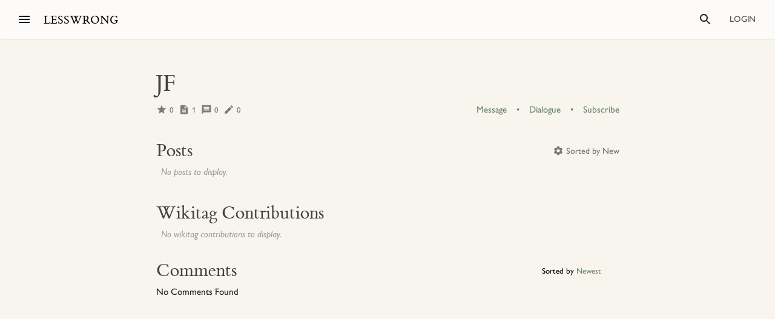

--- FILE ---
content_type: text/html; charset=utf-8
request_url: https://www.lesswrong.com/users/jf-2?from=post_header
body_size: 26952
content:
<!DOCTYPE html><html><head><meta charSet="utf-8"/><meta name="viewport" content="width=device-width, initial-scale=1"/><link rel="stylesheet" href="/_next/static/chunks/ecec1bb3878454e3.css" data-precedence="next"/><link rel="stylesheet" href="/_next/static/chunks/58e0f8e93876e134.css" data-precedence="next"/><link rel="stylesheet" href="/_next/static/chunks/62b28e563192aa4c.css" data-precedence="next"/><link rel="preload" as="script" fetchPriority="low" href="/_next/static/chunks/9e2dbcc476466311.js"/><script src="/_next/static/chunks/65b4d5d5eeebc884.js" async=""></script><script src="/_next/static/chunks/bf9a5078885f740d.js" async=""></script><script src="/_next/static/chunks/0596415b6f072a50.js" async=""></script><script src="/_next/static/chunks/246c52f4f17aa5e1.js" async=""></script><script src="/_next/static/chunks/b7b4d016eef68e52.js" async=""></script><script src="/_next/static/chunks/turbopack-e34d916fc1bc1ff4.js" async=""></script><script src="/_next/static/chunks/621e1de5d821c479.js" async=""></script><script src="/_next/static/chunks/2746593ef81cea09.js" async=""></script><script src="/_next/static/chunks/5368fa89ebbff07d.js" async=""></script><script src="/_next/static/chunks/ef5a910cf455da36.js" async=""></script><script src="/_next/static/chunks/5d0676dd0234d142.js" async=""></script><script src="/_next/static/chunks/08f8cbb6df12d3c9.js" async=""></script><script src="/_next/static/chunks/b8e9e63332fc26bc.js" async=""></script><script src="/_next/static/chunks/c2d058f1a31c6504.js" async=""></script><script src="/_next/static/chunks/37dfa70b92a9cf7f.js" async=""></script><script src="/_next/static/chunks/23cc5b37b8ab68b6.js" async=""></script><script src="/_next/static/chunks/03e6b6b59734fc5f.js" async=""></script><script src="/_next/static/chunks/3dba3c5e317f4e01.js" async=""></script><script src="/_next/static/chunks/7052ab5a9d03119c.js" async=""></script><script src="/_next/static/chunks/a2dc09392e78e0ed.js" async=""></script><script src="/_next/static/chunks/e738a2cf53bc2bd6.js" async=""></script><script src="/_next/static/chunks/2395ada4b90e8e93.js" async=""></script><script src="/_next/static/chunks/5073cb823c9effc1.js" async=""></script><script src="/_next/static/chunks/fc44ced5c1058fb0.js" async=""></script><script src="/_next/static/chunks/bbead446bfab714a.js" async=""></script><script src="/_next/static/chunks/aed305c43f9f50bf.js" async=""></script><script src="/_next/static/chunks/b937d077e655a125.js" async=""></script><script src="/_next/static/chunks/65319c829030d8f0.js" async=""></script><script src="/_next/static/chunks/1c0b99d88f2fdc75.js" async=""></script><script src="/_next/static/chunks/bba70762fd423825.js" async=""></script><script src="/_next/static/chunks/e577ee5a42e29c37.js" async=""></script><script src="/_next/static/chunks/4050781a72ee2d85.js" async=""></script><script src="/_next/static/chunks/8bcfdb82fdfe7a7d.js" async=""></script><script src="/_next/static/chunks/70c2d11f67fc4359.js" async=""></script><script src="/_next/static/chunks/3279dcabedec907a.js" async=""></script><script src="/_next/static/chunks/898c857cf1a13a0c.js" async=""></script><script src="/_next/static/chunks/ff32c9e4185f7f18.js" async=""></script><script src="/_next/static/chunks/b734bc1203e5c7e2.js" async=""></script><script src="/_next/static/chunks/dc37c0c869aa1fe3.js" async=""></script><script src="/_next/static/chunks/4176d21cf78c71d0.js" async=""></script><script src="/_next/static/chunks/66dd25b05d8e2c83.js" async=""></script><script src="/_next/static/chunks/2b30722a725317a2.js" async=""></script><script src="/_next/static/chunks/3c5246604a36f300.js" async=""></script><script src="/_next/static/chunks/e1ba524ff22838df.js" async=""></script><script src="/_next/static/chunks/db124b8381db1b07.js" async=""></script><script src="/_next/static/chunks/b85304a4647c07e3.js" async=""></script><script src="/_next/static/chunks/3480cf399d1bf769.js" async=""></script><script src="/_next/static/chunks/df188b11ceb5b25b.js" async=""></script><script src="/_next/static/chunks/be20d736a8e81ca4.js" async=""></script><meta http-equiv="delegate-ch" content="sec-ch-dpr https://res.cloudinary.com;"/><meta http-equiv="Accept-CH" content="DPR, Viewport-Width, Width"/><link rel="icon" href="https://res.cloudinary.com/lesswrong-2-0/image/upload/v1497915096/favicon_lncumn.ico"/><link rel="stylesheet" type="text/css" href="https://use.typekit.net/jvr1gjm.css"/><link rel="stylesheet" type="text/css" href="https://use.typekit.net/tqv5rhd.css"/><script>window.publicInstanceSettings = {"forumType":"LessWrong","title":"LessWrong","siteNameWithArticle":"LessWrong","siteUrl":"https://www.lesswrong.com","sentry":{"url":"https://1ab1949fc8d04608b43132f37bb2a1b0@sentry.io/1301611","environment":"production","release":"69f0f3c5d57b596e8249571383f8a280eff9bb23"},"debug":false,"aboutPostId":"bJ2haLkcGeLtTWaD5","faqPostId":"2rWKkWuPrgTMpLRbp","contactPostId":"ehcYkvyz7dh9L7Wt8","expectedDatabaseId":"production","tagline":"A community blog devoted to refining the art of rationality","faviconUrl":"https://res.cloudinary.com/lesswrong-2-0/image/upload/v1497915096/favicon_lncumn.ico","faviconWithBadge":"https://res.cloudinary.com/lesswrong-2-0/image/upload/v1497915096/favicon_with_badge.ico","forumSettings":{"headerTitle":"LESSWRONG","shortForumTitle":"LW","tabTitle":"LessWrong"},"analytics":{"environment":"lesswrong.com"},"cluster":{"enabled":true,"numWorkers":2},"testServer":false,"fmCrosspost":{"siteName":"the EA Forum","baseUrl":"https://forum.effectivealtruism.org/"},"allowTypeIIIPlayer":true,"hasRejectedContentSection":true,"hasCuratedPosts":true,"performanceMetricLogging":{"enabled":true,"batchSize":100},"reviewBotId":"tBchiz3RM7rPwujrJ","recombee":{"databaseId":"lightcone-infrastructure-lesswrong-prod-2","publicApiToken":"sb95OJbQ7mKLQAm1abPog2m5vCPj7XqZlVYdHGyANcjzqaHT5fX6HEgB0vCfiLav","enabled":true},"taggingName":"wikitag","taggingUrlCustomBase":"w","homepagePosts":{"feeds":[{"name":"forum-classic","label":"Recent","description":"The classic LessWrong frontpage algorithm that combines karma with time discounting, plus any tag-based weighting if applied.","showToLoggedOut":true},{"name":"recombee-hybrid","label":"Enriched","description":"An equal mix of Recent and Recommended.","showSparkleIcon":true,"defaultTab":true,"showToLoggedOut":true},{"name":"recombee-lesswrong-custom","label":"Recommended","description":"Personalized recommendations from the history of LessWrong, using a machine learning model that takes into account posts you've read and/or voted on.","showSparkleIcon":true,"showToLoggedOut":true},{"name":"ultrafeed","label":"Feed","description":"The new LessWrong feed","showLabsIcon":true,"isInfiniteScroll":true,"disabled":true},{"name":"forum-bookmarks","label":"Bookmarks","description":"A list of posts you saved because you wanted to have them findable later."},{"name":"forum-continue-reading","label":"Resume Reading","description":"Further posts in post sequences that you started reading.","disabled":true}]},"ultraFeedEnabled":true,"forum":{"numberOfDays":10,"postInterval":30,"numberOfWeeks":4,"numberOfYears":4,"maxPostsPerDay":5,"numberOfMonths":4},"type3":{"cutoffDate":"2023-07-01","explicitlyAllowedPostIds":[]},"locale":"en-US","mapbox":{"apiKey":"pk.eyJ1IjoiaGFicnlrYSIsImEiOiJjaWxvcnhidzgwOGlodHJrbmJ2bmVmdjRtIn0.inr-_5rWOOslGQxY8iDFOA"},"petrov":{"afterTime":1727400080403,"beforeTime":1727376805595,"petrovPostId":"6LJ6xcHEjKF9zWKzs","petrovServerUrl":"https://forum.effectivealtruism.org/graphql","petrovGamePostId":"KTEciTeFwL2tTujZk"},"reacts":{"addNewReactKarmaThreshold":10,"downvoteExistingReactKarmaThreshold":20,"addNameToExistingReactKarmaThreshold":5},"stripe":{"publicKey":"pk_live_51HtKAwA2QvoATZCZiy9f2nc6hA52YS1BE81cFu9FEV1IKar0Bwx6hIpxxxYHnhaxO9KM7kRYofZId3sUUI7Q0NeO00tGni3Wza"},"algolia":{"appId":"fakeAppId","searchKey":"fakeSearchKey","indexPrefix":"test_"},"llmChat":{"userIds":["McgHKH6MMYSnPwQcm","6Fx2vQtkYSZkaCvAg","MEu8MdhruX5jfGsFQ","YaNNYeR5HjKLDBefQ","hBEAsEpoNHaZfefxR","NFmcwmaFeTWfgrvBN","ZnpELPxzzD2CiigNy","Q7NW4XaWQmfPfdcFj","NXeHNNSFHGESrYkPv","QDNJ93vrjoaRBesk2","iMBN2523tmh4Yicc3","5iPRfSnjako6iM6LG","aBHfQ4C5fSM4TPyTn","n4M37rPXGyL6p8ivK","e9ToWWzhwWp5GSE7P","TCjNiBLBPyhZq5BuM","XLwKyCK7JmC292ZCC","S3ydcLKdejjkodNut","ENgxBL95Sc7MRwYty","KCExMGwS2ETzN3Ksr","XGEcH5rmq4yGvD82A","YFiFbXgjBpDKZT93g","dZMo8p7fGCgPMfdfD","Pdca6FNZBrXj9z28n","LHbu27FubhwFv8ZJt","gYxdDBQ3AZbde8HgZ","5JqkvjdNcxwN8D86a","6c2KCEXTGogBZ9KoE","haTrhurXNmNN8EiXc","cJnvyeYrotgZgfG8W"]},"logoUrl":"https://res.cloudinary.com/lesswrong-2-0/image/upload/v1498011194/LessWrong_Logo_skglnw.svg","ckEditor":{"uploadUrl":"https://39669.cke-cs.com/easyimage/upload/","webSocketUrl":"39669.cke-cs.com/ws"},"hasEvents":true,"logRocket":{"apiKey":"mtnxzn/lesswrong","sampleDensity":5},"reCaptcha":{"apiKey":"6LfFgqEUAAAAAHKdMgzGO-1BRBhHw1x6_8Ly1cXc"},"siteImage":"https://res.cloudinary.com/lesswrong-2-0/image/upload/v1654295382/new_mississippi_river_fjdmww.jpg","cloudinary":{"cloudName":"lesswrong-2-0","uploadPresetBanner":"navcjwf7","uploadPresetGridImage":"tz0mgw2s","uploadPresetSocialPreview":"nn5tppry","uploadPresetEditor":"lexical_client_upload"},"googleMaps":{"apiKey":"AIzaSyA3C48rl26gynG3qIuNuS-3Bh_Zz9jFXkY"},"adminAccount":{"_id":"AgwWRYMJRutPtkjds","email":"team@lesswrong.com","username":"LessWrong"},"annualReview":{"end":"2024-02-01T08:00:00Z","start":"2023-12-04T00:10:00Z","reviewPhaseEnd":"2024-01-15T08:00:00Z","votingPhaseEnd":"2024-02-01T08:00:00Z","nominationPhaseEnd":"2023-12-17T08:00:00Z","votingResultsPostId":"TSaJ9Zcvc3KWh3bjX","announcementPostPath":"/posts/B6CxEApaatATzown6/the-lesswrong-2022-review","showReviewOnFrontPageIfActive":true},"googleVertex":{"enabled":false},"intercomAppId":"wtb8z7sj","commentInterval":15,"googleDocImport":{"enabled":true},"moderationEmail":"team@lesswrong.com","timeDecayFactor":1.15,"googleTagManager":{"apiKey":"GTM-TRC765W"},"textReplacements":{"Less Wrong":"Down Bad","Alignment Forum":"Standards Committee","Artificial Intelligence":"Fake News"},"alternateHomePage":false,"gatherTownMessage":"Schelling social hours on Tues 1pm and Thurs 6pm PT","bookDisplaySetting":false,"gardenOpenToPublic":false,"karmaRewarderId100":"iqWr6C3oEB4yWpzn5","legacyRouteAcronym":"lw","maxRenderQueueSize":3,"recommendationsTab":{"manuallyStickiedPostIds":[]},"frontpageScoreBonus":0,"karmaRewarderId1000":"mBBmKWkmw8bgJmGiG","lightconeFundraiser":{"active":true,"postId":"eKGdCNdKjvTBG9i6y","paymentLinkId":"plink_1QPdGLBlb9vL5IMTvkJ3LZ6v","unsyncedAmount":321213,"thermometerBgUrl":"https://res.cloudinary.com/lesswrong-2-0/image/upload/f_auto,q_auto/v1765607802/fundraiserTest2_weie7h.webp","thermometerGoalAmount":1000000,"thermometerGoal2Amount":2000000},"defaultVisibilityTags":[{"tagId":"Ng8Gice9KNkncxqcj","tagName":"Rationality","filterMode":10},{"tagId":"3uE2pXvbcnS9nnZRE","tagName":"World Modeling","filterMode":10}],"enableGoodHeartProject":false,"maxDocumentsPerRequest":5000,"defaultSequenceBannerId":"sequences/vnyzzznenju0hzdv6pqb.jpg","defaultModeratorComments":[{"id":"FfMok764BCY6ScqWm","label":"Option A"},{"id":"yMHoNoYZdk5cKa3wQ","label":"Option B"}],"newUserIconKarmaThreshold":50,"dialogueMatchmakingEnabled":true,"hideUnreviewedAuthorComments":"2023-04-04T18:54:35.895Z","gatherTownUserTrackingIsBroken":true,"postModerationWarningCommentId":"sLay9Tv65zeXaQzR4","commentModerationWarningCommentId":"LbGNE5Ssnvs6MYnLu","firstCommentAcknowledgeMessageCommentId":"QgwD7PkQHFp3nfhjj"}</script><script>_embedStyles=function(name,priority,css) {
    const styleNode = document.createElement("style");
    styleNode.append(document.createTextNode(css));
    styleNode.setAttribute("data-name", name);
    styleNode.setAttribute("data-priority", priority);

    const startNode = document.getElementById('jss-insertion-start');
    const endNode = document.getElementById('jss-insertion-end');
  
    if (!startNode || !endNode) {
      throw new Error('Insertion point markers not found');
    }
  
    styleNode.setAttribute('data-priority', priority.toString());
    styleNode.setAttribute('data-name', name);
    if (!window.serverInsertedStyleNodes) {
      window.serverInsertedStyleNodes = [];
    }
    window.serverInsertedStyleNodes.push(styleNode);
  
    const styleNodes = Array.from(document.querySelectorAll('style[data-priority]'));
    let left = 0;
    let right = styleNodes.length - 1;
  
    while (left <= right) {
      const mid = Math.floor((left + right) / 2);
      const midNode = styleNodes[mid];
      const midPriority = parseInt(midNode.getAttribute('data-priority') || '0', 10);
      const midName = midNode.getAttribute('data-name') || '';
    
      if (midPriority < priority || (midPriority === priority && midName < name)) {
        left = mid + 1;
      } else if (midPriority > priority || (midPriority === priority && midName > name)) {
        right = mid - 1;
      } else {
        // Equal priority and name, insert after this node
        midNode.insertAdjacentElement('afterend', styleNode);
        return;
      }
    }
  
    // If we didn't find an exact match, insert at the position determined by 'left'
    if (left === styleNodes.length) {
      // Insert before the end marker
      endNode.insertAdjacentElement('beforebegin', styleNode);
    } else if (left === 0) {
      // Insert after the start marker
      startNode.insertAdjacentElement('afterend', styleNode);
    } else {
      // Insert before the node at the 'left' index
      styleNodes[left].insertAdjacentElement('beforebegin', styleNode);
    }
  }</script><script id="jss-insertion-start"></script><script id="jss-insertion-end"></script><script src="/_next/static/chunks/a6dad97d9634a72d.js" noModule=""></script></head><body class="greyBackground"><div hidden=""><!--$?--><template id="B:0"></template><!--/$--></div><script>
(function _addThemeClass() {
  let themeName="default";
  try {
    const getCookie = (name) => {
      const cookie = document.cookie.split(';').filter(c=>c.trim().startsWith(name+"="))[0];
      console.log(cookie);
      if (cookie) {
        return decodeURIComponent(cookie.split("=")[1]);
      }
    }
    const themeOptions = getCookie("theme")
    themeName = themeOptions ? JSON.parse(themeOptions).name : "default";
  } catch {
  }
  document.body.classList.add("theme-"+themeName);
})()</script><!--$?--><template id="B:2"></template><!--/$--><!--$?--><template id="B:1"></template><!--/$--><div style="opacity:0.001;position:absolute;top:0;left:0">x</div><script>requestAnimationFrame(function(){$RT=performance.now()});</script><script src="/_next/static/chunks/9e2dbcc476466311.js" id="_R_" async=""></script><script>(self.__next_f=self.__next_f||[]).push([0])</script><meta name="sentry-trace" content="e0b05210e95f0440f34295f5802f2334-ad5d40ba31c7327d"/><meta name="baggage" content="sentry-environment=production,sentry-release=98ccf4b1d37122f8aeb0f77d7bf0d07aec48175e,sentry-public_key=1ab1949fc8d04608b43132f37bb2a1b0,sentry-trace_id=e0b05210e95f0440f34295f5802f2334,sentry-org_id=195791,sentry-sample_rand=0.38599456818056144"/><script src="/_next/static/chunks/a6dad97d9634a72d.js" noModule=""></script><script>(window[Symbol.for("ApolloSSRDataTransport")] ??= []).push((function(){const sharedValueMap = {"2566e99a-b33a-4157-834b-0f7f69a0d4ab":{"currentUser":null}};
const rehydrate = {"_R_2lb_":{"data":sharedValueMap['2566e99a-b33a-4157-834b-0f7f69a0d4ab'],"networkStatus":7},"_R_9ulb_":{"data":undefined,"networkStatus":7},"_R_9ulbH1_":{"data":undefined,"networkStatus":7},"_R_1pulb_":{"data":undefined,"networkStatus":7},"_R_j9gmdpulb_":{"data":undefined,"networkStatus":7}};
const events = [{"type":"started","options":{"fetchPolicy":"cache-first","ssr":true,"skip":false,"query":"query getCurrentUser{currentUser{...UsersCurrent}}fragment UsersCurrent on User{...UsersMinimumInfo oldSlugs groups jobTitle organization careerStage profileTagIds organizerOfGroupIds moderationStyle moderationGuidelines{...RevisionDisplay}bannedUserIds location googleLocation mapLocation mapLocationSet mapMarkerText mongoLocation shortformFeedId sortDraftsBy email emails banned paymentEmail paymentInfo postingDisabled allCommentingDisabled commentingOnOtherUsersDisabled conversationsDisabled usernameUnset taggingDashboardCollapsed beta acceptedTos pageUrl isReviewed nullifyVotes hideIntercom hideNavigationSidebar hideCommunitySection hasContinueReading expandedFrontpageSections{community recommendations quickTakes quickTakesCommunity popularComments}hidePostsRecommendations currentFrontpageFilter frontpageSelectedTab frontpageFilterSettings hideFrontpageFilterSettingsDesktop allPostsTimeframe allPostsSorting allPostsFilter allPostsShowLowKarma allPostsIncludeEvents allPostsHideCommunity allPostsOpenSettings draftsListSorting draftsListShowArchived draftsListShowShared lastNotificationsCheck bannedUserIds bannedPersonalUserIds moderationStyle noKibitz showHideKarmaOption markDownPostEditor hideElicitPredictions hideAFNonMemberInitialWarning commentSorting location googleLocation mongoLocation mapLocation mapLocationSet mapMarkerText htmlMapMarkerText nearbyEventsNotifications nearbyEventsNotificationsLocation nearbyEventsNotificationsRadius nearbyPeopleNotificationThreshold hideFrontpageMap emailSubscribedToCurated subscribedToDigest subscribedToNewsletter unsubscribeFromAll whenConfirmationEmailSent hideSubscribePoke hideMeetupsPoke hideHomeRHS noCollapseCommentsFrontpage noCollapseCommentsPosts noSingleLineComments showCommunityInRecentDiscussion karmaChangeNotifierSettings karmaChangeLastOpened shortformFeedId viewUnreviewedComments recommendationSettings theme hasAnyBookmarks hiddenPostsMetadata{postId}auto_subscribe_to_my_posts auto_subscribe_to_my_comments autoSubscribeAsOrganizer noExpandUnreadCommentsReview hideFrontpageBookAd abTestKey abTestOverrides sortDraftsBy reactPaletteStyle petrovPressedButtonDate petrovLaunchCodeDate petrovOptOut lastUsedTimezone acknowledgedNewUserGuidelines notificationSubforumUnread notificationRepliesToMyComments subforumPreferredLayout hideJobAdUntil criticismTipsDismissed allowDatadogSessionReplay hideFrontpageBook2020Ad showDialoguesList showMyDialogues showMatches showRecommendedPartners hideActiveDialogueUsers hideSunshineSidebar optedOutOfSurveys postGlossariesPinned generateJargonForDrafts generateJargonForPublishedPosts}fragment UsersMinimumInfo on User{_id slug createdAt username displayName profileImageId karma afKarma deleted isAdmin htmlBio jobTitle organization postCount commentCount sequenceCount afPostCount afCommentCount spamRiskScore tagRevisionCount reviewedByUserId}fragment RevisionDisplay on Revision{_id version html wordCount htmlHighlight plaintextDescription}","notifyOnNetworkStatusChange":false,"nextFetchPolicy":undefined},"id":"2566e99a-b33a-4157-834b-0f7f69a0d4ab"},{"type":"next","value":{"data":sharedValueMap['2566e99a-b33a-4157-834b-0f7f69a0d4ab']},"id":"2566e99a-b33a-4157-834b-0f7f69a0d4ab"},{"type":"completed","id":"2566e99a-b33a-4157-834b-0f7f69a0d4ab"},{"type":"started","options":{"variables":{"selector":{"usersProfile":{"slug":"jf-2"}},"limit":10,"enableTotal":false},"notifyOnNetworkStatusChange":false,"skip":false,"fetchPolicy":"cache-first","query":"query multiUserUsersProfileQuery($selector:UserSelector$limit:Int$enableTotal:Boolean){users(selector:$selector limit:$limit enableTotal:$enableTotal){results{...UsersProfile}totalCount}}fragment UsersProfile on User{...UsersMinimumInfo fullName previousDisplayName oldSlugs groups jobTitle organization careerStage biography{...RevisionDisplay}howOthersCanHelpMe{...RevisionDisplay}howICanHelpOthers{...RevisionDisplay}profileTagIds organizerOfGroupIds programParticipation website linkedinProfileURL facebookProfileURL blueskyProfileURL twitterProfileURL githubProfileURL afSequenceCount afSequenceDraftCount sequenceDraftCount moderationStyle moderationGuidelines{...RevisionDisplay}bannedUserIds location googleLocation mapLocation mapLocationSet mapMarkerText htmlMapMarkerText mongoLocation shortformFeedId petrovPressedButtonDate petrovOptOut sortDraftsBy email emails banned noindex paymentEmail paymentInfo goodHeartTokens postingDisabled allCommentingDisabled commentingOnOtherUsersDisabled conversationsDisabled}fragment UsersMinimumInfo on User{_id slug createdAt username displayName profileImageId karma afKarma deleted isAdmin htmlBio jobTitle organization postCount commentCount sequenceCount afPostCount afCommentCount spamRiskScore tagRevisionCount reviewedByUserId}fragment RevisionDisplay on Revision{_id version html wordCount htmlHighlight plaintextDescription}","nextFetchPolicy":undefined},"id":"8a817cb1-391a-43dc-aded-3fe00a077182"}];
return {rehydrate,events}})())</script><script>_embedStyles("Layout",0,".Layout-navSidebar{grid-area:navSidebar}.Layout-languageModelLauncher{top:-57px;right:-334px;position:absolute}@media (max-width:1919.95px){.Layout-languageModelLauncher{display:none}}.Layout-topLevelContainer{width:100%;display:flex;min-height:100vh;flex-direction:row}.Layout-pageContent{display:flex;flex-grow:1;min-width:0;flex-shrink:1;flex-direction:column}.Layout-llmChatColumn{flex-grow:0;flex-shrink:0}html{color:#000;font-size:13px;box-sizing:border-box;-webkit-font-smoothing:antialiased;-moz-osx-font-smoothing:grayscale;--ck-z-modal:10000000002!important;--ck-z-panel:10000000002!important}*,::after,::before{box-sizing:inherit}body{margin:0}@media print{body{background:#fff}}h1,h1 *,h2,h2 *,h3,h3 *,h4,h4 *{font-weight:500}input,input:focus,textarea,textarea:focus{color:#000;border:0;outline:0}button{border:0;cursor:pointer;box-shadow:none}figure{margin:1em 0}.message.error{color:#e04e4b}.ais-InstantSearch__root{font-family:inherit!important}.noscript-warning{padding:20px;font-size:17px}a,a:active,a:hover{text-decoration:none}a{color:inherit;cursor:pointer}a:active,a:hover{opacity:.5}.grecaptcha-badge,figure:after{visibility:hidden}.reCaptcha-text{color:rgba(0,0,0,.5);font-size:11px;font-family:sans-serif}.thoughtSaverFrame{width:100%;border:0;height:500px;border-radius:5px}.ck-mentions-balloon{--ck-color-text:rgba(0,0,0,1);--ck-color-panel-border:#c4c4c4;--ck-color-list-background:#fff;--ck-color-panel-background:#fff;--ck-color-list-button-on-background:#198cf0;--ck-color-list-button-hover-background:#e6e6e6;--ck-color-list-button-on-background-focus:#0e7fe1}.ck-comment-marker{border-top:none!important;border-bottom:none!important}.ck-powered-by,.ck-powered-by-balloon{display:none!important}.comments-node-even{background-color:#f2f2f2}.comments-node-odd{background-color:#fcfcfc}.comments-node-root{background:#fff;margin-bottom:17px;backdrop-filter:none}@media screen and (max-width:715px){.comments-node-root{margin-bottom:10px}}@media screen and (max-width:400px){.comments-node-root{padding-top:5px;margin-bottom:8px}.comments-node .comments-node{margin-left:5px;margin-bottom:5px}}.comments-edit-form{position:relative}.comments-edit-form .form-submit{text-align:right;margin-right:10px}.comments-load-more{margin-left:10px}.comments-node-its-getting-nested-here{margin-left:7px!important;margin-bottom:7px!important}.comments-node-so-take-off-all-your-margins{margin-left:6px!important;margin-bottom:6px!important}.comments-node-im-getting-so-nested,.comments-node-im-gonna-drop-my-margins{margin-left:5px!important;margin-bottom:5px!important}.comments-node-what-are-you-even-arguing-about{margin-left:4px!important;margin-bottom:4px!important}.comments-node-are-you-sure-this-is-a-good-idea{margin-left:3px!important;margin-bottom:3px!important}.comments-node-seriously-what-the-fuck{transform:rotate(.5deg);margin-left:2px!important;margin-bottom:2px!important}.comments-node-are-you-curi-and-lumifer-specifically{transform:rotate(1deg);margin-left:1px!important;margin-bottom:1px!important}.comments-node-cuz-i-guess-that-makes-sense-but-like-really-tho{transform:rotate(-1deg);margin-left:1px!important;margin-bottom:1px!important}.recent-comments-node.loading{padding:35px;min-height:80px;background-color:#f2f2f2}.editor blockquote div,.editor blockquote span,.recent-comments-node .comments-node{margin:0}.recent-comments-node.comments-node-root{position:inherit;margin-bottom:.8em;background-color:none}.dialogue-message-input-wrapper{display:flex;margin-top:12px;flex-direction:column}.dialogue-message-input{order:2;border:2px solid!important;margin:12px 0;padding:26px 16px 40px;position:relative;border-radius:3px}.dialogue-message-input[user-order=\"1\"] .dialogue-message-input-header{color:#1192e8!important}.dialogue-message-input[user-order=\"2\"] .dialogue-message-input-header{color:#198038!important}.dialogue-message-input[user-order=\"3\"] .dialogue-message-input-header{color:#b28600!important}.dialogue-message-input[user-order=\"4\"] .dialogue-message-input-header{color:#9f1853!important}.dialogue-message-input[user-order=\"5\"] .dialogue-message-input-header{color:#a56eff!important}.dialogue-message-input[user-order=\"6\"] .dialogue-message-input-header{color:#6c7bff!important}.dialogue-message-input-header{top:-14px;padding:4px;position:absolute;background-color:#fff}.dialogue-message-input button{right:16px;bottom:12px;display:block;padding:0;position:absolute;min-height:unset;margin-left:auto;margin-right:-8px;margin-bottom:-4px}.dialogue-message{padding:22px 8px 8px 0;position:relative;margin-top:6px}.dialogue-message[user-order=\"1\"] .dialogue-message-header{color:#1192e8!important}.dialogue-message[user-order=\"2\"] .dialogue-message-header{color:#198038!important}.dialogue-message[user-order=\"3\"] .dialogue-message-header{color:#b28600!important}.dialogue-message[user-order=\"4\"] .dialogue-message-header{color:#9f1853!important}.dialogue-message[user-order=\"5\"] .dialogue-message-header{color:#a56eff!important}.dialogue-message[user-order=\"6\"] .dialogue-message-header{color:#6c7bff!important}.dialogue-message p,.dialogue-message-input p{margin-bottom:0!important}.dialogue-message-header{top:0;position:absolute}.dialogue-message-header b{font-weight:600}body.t3a-sticky-player-visible .StickyDigestAd-root{bottom:78px}.t3a-heading-play-button{display:none}@media screen and (min-width:850px){.t3a-heading-play-button{top:0;left:0;color:#fff;width:1.5rem;border:0;cursor:pointer;height:1.5rem;display:block;outline:0;z-index:10;position:absolute;transform:translate(0,0);margin-left:-34px;margin-right:10px;border-radius:9999px;background-color:#ddd}.t3a-heading-play-button:hover{background-color:#bdbdbd}.t3a-heading-play-button:focus{outline:0}.t3a-heading-play-icon{display:flex;align-items:center;margin-right:-1px;justify-content:center}h1 .t3a-heading-play-button{margin-top:10px}h2 .t3a-heading-play-button{margin-top:7px}h3 .t3a-heading-play-button{margin-top:3px}}.editor{min-height:220px;border-radius:2px;margin-bottom:2em}figure:after{clear:both;height:0;content:Foo}.draft-image,figure:after{display:block}.draft-image.center{margin-left:auto;margin-right:auto}.draft-image.right{float:right}.form-component-CommentEditor,.form-component-EditorFormComponent{position:static!important}.dividerBlock{width:100%;border:0;height:100%;margin:32px 0;display:flex;text-align:center;align-items:center;justify-content:center}.dividerBlock::after{color:rgba(0,0,0,.26);content:•••;font-size:1rem;margin-left:12px;letter-spacing:12px}.form-input{margin:16px 0;position:relative}.form-component-EditTitle{margin:0;flex-grow:1}.form-cancel{margin-left:25px}.form-component-MuiInput{margin-bottom:0}.form-component-AlignmentCheckbox{position:relative}@media screen and (max-width:715px){.primary-form-submit-button{float:left}}h3,style~p{margin-top:0}.ais-Breadcrumb-list,.ais-CurrentRefinements-list,.ais-HierarchicalMenu-list,.ais-Hits-list,.ais-InfiniteHits-list,.ais-InfiniteResults-list,.ais-Menu-list,.ais-NumericMenu-list,.ais-Pagination-list,.ais-RatingMenu-list,.ais-RefinementList-list,.ais-Results-list,.ais-ToggleRefinement-list{margin:0;padding:0;list-style:none}.ais-ClearRefinements-button,.ais-CurrentRefinements-delete,.ais-CurrentRefinements-reset,.ais-HierarchicalMenu-showMore,.ais-InfiniteHits-loadMore,.ais-InfiniteResults-loadMore,.ais-Menu-showMore,.ais-RangeInput-submit,.ais-RefinementList-showMore,.ais-SearchBox-reset,.ais-SearchBox-submit{font:inherit;color:inherit;border:0;cursor:pointer;padding:0;overflow:visible;background:0 0;line-height:normal;user-select:none;-ms-user-select:none;-moz-user-select:none;-webkit-user-select:none}.ais-ClearRefinements-button::-moz-focus-inner,.ais-CurrentRefinements-delete::-moz-focus-inner,.ais-CurrentRefinements-reset::-moz-focus-inner,.ais-HierarchicalMenu-showMore::-moz-focus-inner,.ais-InfiniteHits-loadMore::-moz-focus-inner,.ais-InfiniteResults-loadMore::-moz-focus-inner,.ais-Menu-showMore::-moz-focus-inner,.ais-RangeInput-submit::-moz-focus-inner,.ais-RefinementList-showMore::-moz-focus-inner,.ais-SearchBox-reset::-moz-focus-inner,.ais-SearchBox-submit::-moz-focus-inner{border:0;padding:0}.ais-ClearRefinements-button[disabled],.ais-CurrentRefinements-delete[disabled],.ais-CurrentRefinements-reset[disabled],.ais-HierarchicalMenu-showMore[disabled],.ais-InfiniteHits-loadMore[disabled],.ais-InfiniteResults-loadMore[disabled],.ais-Menu-showMore[disabled],.ais-RangeInput-submit[disabled],.ais-RefinementList-showMore[disabled],.ais-SearchBox-reset[disabled],.ais-SearchBox-submit[disabled]{cursor:default}.ais-Breadcrumb-item,.ais-Breadcrumb-list,.ais-Pagination-list,.ais-PoweredBy,.ais-RangeInput-form,.ais-RatingMenu-link{display:flex;align-items:center;-ms-flex-align:center;-webkit-box-align:center}.ais-HierarchicalMenu-list .ais-HierarchicalMenu-list{margin-left:1em}.ais-PoweredBy-logo{width:70px;height:auto;display:block}.ais-RatingMenu-starIcon{width:20px;height:20px;display:block}.ais-SearchBox-input::-ms-clear,.ais-SearchBox-input::-ms-reveal{width:0;height:0;display:none}.ais-SearchBox-input::-webkit-search-cancel-button,.ais-SearchBox-input::-webkit-search-decoration,.ais-SearchBox-input::-webkit-search-results-button,.ais-SearchBox-input::-webkit-search-results-decoration{display:none}.ais-RangeSlider .rheostat{overflow:visible;margin-top:40px;margin-bottom:40px}.ais-RangeSlider .rheostat-background{top:0;width:100%;border:1px solid #aaa;height:6px;position:relative;background-color:#fff}.ais-RangeSlider .rheostat-handle{top:-7px;margin-left:-12px}.ais-RangeSlider .rheostat-progress{top:1px;height:4px;position:absolute;background-color:#303030}.rheostat-handle{width:20px;border:1px solid #303030;cursor:grab;height:20px;z-index:1;position:relative;border-radius:50%;background-color:#fff}.rheostat-marker{width:1px;height:5px;position:absolute;margin-left:-1px;background-color:#aaa}.rheostat-marker--large{height:9px}.rheostat-value{padding-top:15px}.rheostat-tooltip,.rheostat-value{position:absolute;transform:translateX(-50%);text-align:center;margin-left:50%;-webkit-transform:translateX(-50%)}.rheostat-tooltip{top:-22px}p{margin-top:1em;margin-bottom:1em}p:first-child{margin-top:0}p:last-child{margin-bottom:0}.mapboxgl-popup{z-index:6;will-change:auto!important}@font-face{font-family:GreekFallback;src:local(\"Arial\");unicode-range:U+0370-03FF,U+1F00-1FFF}@font-face{font-family:ETBookRoman;src:url(https://res.cloudinary.com/lesswrong-2-0/raw/upload/v1723063815/et-book-roman-line-figures_tvofzs.woff)format(\"woff\")}.ck-table-properties-form__alignment-row{display:none!important}.Layout-searchResultsArea{top:0;width:100%;z-index:1100;position:absolute}@media (max-width:959.95px){.Layout-hideHomepageMapOnMobile{display:none}}");_embedStyles("Header",0,".Header-appBar,.Header-appBar.Header-blackBackgroundAppBar{box-shadow:0 1px 1px rgba(0,0,0,.05),0 1px 1px rgba(0,0,0,.05)}.Header-appBar{color:#000;width:100%;display:flex;z-index:1100;position:static;box-sizing:border-box;flex-shrink:0;flex-direction:column;backdrop-filter:blur(4px);background-color:rgba(255,255,255,.65)}.Header-appBar.Header-blackBackgroundAppBar{background:rgba(255,255,255,.65)}.Header-appBarDarkBackground{box-shadow:none;--header-text-color:#fff;--header-contrast-color:#000}.Header-appBarDarkBackground,.Header-appBarDarkBackground .Header-titleLink,.Header-appBarDarkBackground .HeaderSubtitle-subtitle,.Header-appBarDarkBackground .KarmaChangeNotifier-gainedPoints,.Header-appBarDarkBackground .KarmaChangeNotifier-starIcon,.Header-appBarDarkBackground .MessagesMenuButton-buttonClosed,.Header-appBarDarkBackground .NotificationsMenuButton-badge,.Header-appBarDarkBackground .NotificationsMenuButton-buttonClosed,.Header-appBarDarkBackground .SearchBar-searchIcon,.Header-appBarDarkBackground .UsersMenu-arrowIcon,.Header-appBarDarkBackground .ais-SearchBox-input{color:var(--header-text-color)}.Header-appBarDarkBackground .ais-SearchBox-input::placeholder{color:var(--header-text-color)}.Header-appBarDarkBackground .EAButton-variantContained{color:var(--header-contrast-color);background-color:var(--header-text-color)}.Header-appBarDarkBackground .EAButton-greyContained{color:var(--header-text-color);background-color:color-mix(in oklab,var(--header-text-color) 15%,var(--header-contrast-color))}.Header-appBarDarkBackground .EAButton-greyContained:hover{background-color:color-mix(in oklab,var(--header-text-color) 10%,transparent)!important}.Header-appBarDarkBackground .EAButton-variantContained:hover{background-color:color-mix(in oklab,var(--header-text-color) 90%,var(--header-contrast-color))}.Header-root{height:var(--header-height)}@media print{.Header-root{display:none}}.Header-titleSubtitleContainer{display:flex;align-items:center}.Header-titleFundraiserContainer{display:flex;align-items:center;flex-direction:row}.Header-title{top:3px;flex:1;color:rgba(0,0,0,.54);position:relative;padding-right:8px}.Header-titleLink{color:#000;height:19px;display:flex;font-size:19px;align-items:center}.Header-titleLink:active,.Header-titleLink:hover{opacity:.7;text-decoration:none}.Header-menuButton{margin-left:-8px;margin-right:8px}.Header-icon{width:24px;height:24px}.Header-siteLogo{margin-left:-7px;margin-right:6px}@media (max-width:959.95px){.Header-siteLogo{margin-left:-12px;margin-right:3px}}@media (min-width:1424px){.Header-hideLgUp{display:none!important}}@media (max-width:1423.95px){.Header-hideMdDown{display:none!important}}@media (max-width:959.95px){.Header-hideSmDown{display:none!important}}@media (max-width:599.95px){.Header-hideXsDown{display:none!important}}@media (min-width:960px){.Header-hideMdUp{display:none!important}}.Header-rightHeaderItems{display:flex;margin-left:auto;margin-right:-8px}.Header-searchSSRStandin{min-width:48px}.Header-headroom .headroom{top:unset;left:0;right:0;z-index:1300}.Header-headroom .headroom--unfixed{position:relative;transform:translateY(0)}.Header-headroom .headroom--scrolled{transition:transform 200ms ease-in-out}.Header-headroom .headroom--unpinned{position:fixed;transform:translateY(-100%)}.Header-headroom .headroom--pinned{position:fixed;transform:translateY(0)}.Header-headroomPinnedOpen .headroom--unpinned{transform:none!important}.Header-headroomPinnedOpen .headroom--unfixed{position:fixed!important}@media (min-width:1280px){.Header-reserveSpaceForLlmChatSidebar .headroom{width:calc(100% - 500px)}}.Header-headerHeight{--header-height:64px}@media (max-width:599.95px){.Header-headerHeight{--header-height:56px}}.Header-headerHeightWithBanner{--header-height:98px}@media (max-width:599.95px){.Header-headerHeightWithBanner{--header-height:88px}}");_embedStyles("PageBackgroundWrapper",0,".PageBackgroundWrapper-wrapper{position:relative}.PageBackgroundWrapper-fullscreen{height:max(100vh,600px);display:flex;flex-direction:column}");_embedStyles("MuiToolbar",-10,".MuiToolbar-root{display:flex;position:relative;align-items:center}.MuiToolbar-gutters{padding-left:16px;padding-right:16px}@media (min-width:600px){.MuiToolbar-gutters{padding-left:24px;padding-right:24px}}.MuiToolbar-regular{min-height:56px}@media (min-width:0px) and (orientation:landscape){.MuiToolbar-regular{min-height:48px}}@media (min-width:600px){.MuiToolbar-regular{min-height:64px}}.MuiToolbar-dense{min-height:48px}");_embedStyles("MuiIconButton",-10,".MuiIconButton-root{flex:0 0 auto;color:rgba(0,0,0,.54);padding:12px;overflow:visible;font-size:1.5rem;text-align:center;transition:background-color 150ms cubic-bezier(.4,0,.2,1) 0ms;border-radius:50%}.MuiIconButton-root:hover{background-color:rgba(0,0,0,.08)}.MuiIconButton-root.MuiIconButton-disabled{color:rgba(0,0,0,.26)}@media (hover:none){.MuiIconButton-root:hover{background-color:transparent}}.MuiIconButton-root:hover.MuiIconButton-disabled{background-color:transparent}.MuiIconButton-colorInherit{color:inherit}.MuiIconButton-colorPrimary,.MuiIconButton-colorSecondary{color:#5f9b65}.MuiIconButton-colorPrimary:hover{background-color:rgba(95,155,101,.08)}@media (hover:none){.MuiIconButton-colorPrimary:hover{background-color:transparent}}.MuiIconButton-colorSecondary:hover{background-color:rgba(95,155,101,.08)}@media (hover:none){.MuiIconButton-colorSecondary:hover{background-color:transparent}}.MuiIconButton-label{width:100%;display:flex;align-items:inherit;justify-content:inherit}");_embedStyles("MuiButtonBase",-11,".MuiButtonBase-root{color:inherit;border:0;cursor:pointer;margin:0;display:inline-flex;outline:0;padding:0;position:relative;align-items:center;user-select:none;border-radius:0;vertical-align:middle;-moz-appearance:none;justify-content:center;text-decoration:none;background-color:transparent;-webkit-appearance:none;-webkit-tap-highlight-color:transparent}.MuiButtonBase-root::-moz-focus-inner{border-style:none}.MuiButtonBase-root.MuiButtonBase-disabled{cursor:default;pointer-events:none}");_embedStyles("ForumIcon",-2,".ForumIcon-root{width:var(--icon-size, 1em);height:var(--icon-size, 1em);display:inline-block;font-size:var(--icon-size, 24px);flex-shrink:0;user-select:none}.ForumIcon-linkRotation{transform:rotate(-45deg)}.ForumIcon-linkRotation.MuiListItemIcon-root{margin-right:12px}");_embedStyles("MuiSvgIcon",-10,".MuiSvgIcon-root{fill:currentColor;width:1em;height:1em;display:inline-block;font-size:24px;transition:fill 200ms cubic-bezier(.4,0,.2,1) 0ms;flex-shrink:0;user-select:none}");_embedStyles("MuiTouchRipple",-10,"@keyframes mui-ripple-enter{0%{opacity:.1;transform:scale(0)}to{opacity:.3;transform:scale(1)}}@keyframes mui-ripple-exit{0%{opacity:1}to{opacity:0}}@keyframes mui-ripple-pulsate{0%,to{transform:scale(1)}50%{transform:scale(.92)}}.MuiTouchRipple-root{top:0;left:0;width:100%;height:100%;display:block;z-index:0;overflow:hidden;position:absolute;border-radius:inherit;pointer-events:none!important}.MuiTouchRipple-ripple{top:0;left:0;width:50px;height:50px;opacity:0;position:absolute}.MuiTouchRipple-rippleVisible{opacity:.3;animation:mui-ripple-enter 550ms cubic-bezier(.4,0,.2,1);transform:scale(1)}.MuiTouchRipple-ripplePulsate{animation-duration:200ms}.MuiTouchRipple-child{width:100%;height:100%;display:block;opacity:1;border-radius:50%;background-color:currentColor}.MuiTouchRipple-childLeaving{opacity:0;animation:mui-ripple-exit 550ms cubic-bezier(.4,0,.2,1)}.MuiTouchRipple-childPulsate{top:0;left:0;position:absolute;animation:mui-ripple-pulsate 2500ms cubic-bezier(.4,0,.2,1) 200ms infinite}");_embedStyles("Typography",-2,".Typography-root{margin:0;display:block}.Typography-display1,.Typography-display2,.Typography-display3,.Typography-display4{color:#424242;font-family:GreekFallback,Calibri,gill-sans-nova,\"Gill Sans\",\"Gill Sans MT\",Myriad Pro,Myriad,\"Liberation Sans\",\"Nimbus Sans L\",Tahoma,Geneva,\"Helvetica Neue\",Helvetica,Arial,sans-serif}.Typography-display4{font-size:7rem;font-weight:300;line-height:1.14286em;margin-left:-.04em;letter-spacing:-.04em}.Typography-display1,.Typography-display2,.Typography-display3{font-weight:400}.Typography-display3{font-size:39px;margin-top:1.2em;line-height:1.30357em;margin-left:-.02em;letter-spacing:-.02em}.Typography-display1,.Typography-display2{margin-top:1em}.Typography-display2{font-size:36.4px;line-height:1.13333em;margin-left:-.02em}.Typography-display1{font-size:26px;line-height:1.20588em}.Typography-headline{color:rgba(0,0,0,.87);font-size:1.5rem;font-family:warnock-pro,Palatino,\"Palatino Linotype\",\"Palatino LT STD\",\"Book Antiqua\",Georgia,serif;font-weight:400;line-height:1.35417em}.Typography-title{color:rgba(0,0,0,.87);font-size:18px;font-family:ETBookRoman,warnock-pro,Palatino,\"Palatino Linotype\",\"Palatino LT STD\",\"Book Antiqua\",Georgia,serif;font-weight:500;line-height:1.16667em;margin-bottom:3px}.Typography-subheading{color:#757575;font-size:15px;font-family:warnock-pro,Palatino,\"Palatino Linotype\",\"Palatino LT STD\",\"Book Antiqua\",Georgia,serif;font-weight:400;line-height:1.5em}.Typography-body1,.Typography-body2{color:rgba(0,0,0,.87);font-size:15.08px;font-family:GreekFallback,Calibri,gill-sans-nova,\"Gill Sans\",\"Gill Sans MT\",Myriad Pro,Myriad,\"Liberation Sans\",\"Nimbus Sans L\",Tahoma,Geneva,\"Helvetica Neue\",Helvetica,Arial,sans-serif;font-weight:400;line-height:19.8px}.Typography-body1{font-size:18.2px;line-height:26px}.Typography-gutterBottom{margin-bottom:.35em}");_embedStyles("HeaderSubtitle",0,".HeaderSubtitle-subtitle{color:rgba(0,0,0,.87);border-left:1px solid #bdbdbd;margin-left:1em;padding-left:1em;text-transform:uppercase}");_embedStyles("HeaderEventSubtitle",0,".HeaderEventSubtitle-root{margin-left:1em;background-clip:text!important;-webkit-background-clip:text!important;-webkit-text-fill-color:transparent}.HeaderEventSubtitle-root:hover{opacity:.8}");_embedStyles("SearchBar",0,".SearchBar-root{display:flex;align-items:center}.SearchBar-rootChild{height:fit-content}.SearchBar-searchInputArea{height:48px;display:block;position:relative;min-width:48px}.SearchBar-searchInputArea .ais-SearchBox{width:100%;height:46px;display:inline-block;position:relative;font-size:14px;max-width:300px;box-sizing:border-box;white-space:nowrap}.SearchBar-searchInputArea .ais-SearchBox-form{height:100%}.SearchBar-searchInputArea .ais-SearchBox-submit{display:none}.SearchBar-searchInputArea .ais-SearchBox-input{width:100%;cursor:text;height:100%;display:none;font-size:inherit;box-shadow:none;border-style:none;padding-left:48px;border-radius:5px;padding-right:0;vertical-align:bottom;background-color:transparent;-webkit-appearance:none}.SearchBar-searchInputArea.open .ais-SearchBox-input{display:inline-block}.SearchBar-searchInputArea.open .SearchBar-searchIconButton{position:fixed}.SearchBar-searchIcon{--icon-size:24px}.SearchBar-searchIconButton{color:rgba(0,0,0,.87)}.SearchBar-closeSearchIcon{font-size:14px}.SearchBar-searchBarClose{top:15px;right:5px;cursor:pointer;display:inline-block;position:absolute}");_embedStyles("UsersAccountMenu",0,".UsersAccountMenu-root{margin-top:5px}.UsersAccountMenu-userButton{color:rgba(0,0,0,.87);opacity:.8;font-size:14px;font-weight:400}.UsersAccountMenu-login{margin-left:12px;margin-right:8px}.UsersAccountMenu-signUp{display:inline-block;margin-right:8px}@media (max-width:540px){.UsersAccountMenu-signUp{display:none}}");_embedStyles("MuiButton",-10,".MuiButton-root{color:rgba(0,0,0,.87);padding:8px 16px;font-size:.875rem;min-width:64px;box-sizing:border-box;min-height:36px;transition:background-color 250ms cubic-bezier(.4,0,.2,1) 0ms,box-shadow 250ms cubic-bezier(.4,0,.2,1) 0ms,border 250ms cubic-bezier(.4,0,.2,1) 0ms;font-family:GreekFallback,Calibri,gill-sans-nova,\"Gill Sans\",\"Gill Sans MT\",Myriad Pro,Myriad,\"Liberation Sans\",\"Nimbus Sans L\",Tahoma,Geneva,\"Helvetica Neue\",Helvetica,Arial,sans-serif;font-weight:500;line-height:1.4em;border-radius:4px;text-transform:uppercase}.MuiButton-root:hover{text-decoration:none;background-color:rgba(0,0,0,.08)}.MuiButton-root.MuiButton-disabled{color:rgba(0,0,0,.26)}@media (hover:none){.MuiButton-root:hover{background-color:transparent}}.MuiButton-root:hover.MuiButton-disabled{background-color:transparent}.MuiButton-label{width:100%;display:inherit;align-items:inherit;justify-content:inherit}.MuiButton-textPrimary,.MuiButton-textSecondary{color:#5f9b65}.MuiButton-textPrimary:hover{background-color:rgba(95,155,101,.08)}@media (hover:none){.MuiButton-textPrimary:hover{background-color:transparent}}.MuiButton-textSecondary:hover{background-color:rgba(95,155,101,.08)}@media (hover:none){.MuiButton-textSecondary:hover{background-color:transparent}}.MuiButton-outlined{border:1px solid rgba(0,0,0,.23)}.MuiButton-outlinedPrimary,.MuiButton-outlinedSecondary{border:1px solid rgba(95,155,101,.5)}.MuiButton-outlinedPrimary:hover{border:1px solid #5f9b65}.MuiButton-outlinedPrimary.MuiButton-disabled{border:1px solid rgba(0,0,0,.26)}.MuiButton-outlinedSecondary:hover{border:1px solid #5f9b65}.MuiButton-outlinedSecondary.MuiButton-disabled{border:1px solid rgba(0,0,0,.26)}.MuiButton-contained{color:rgba(0,0,0,.87);box-shadow:0 1px 5px 0 rgba(0,0,0,.2),0 2px 2px 0 rgba(0,0,0,.14),0 3px 1px -2px rgba(0,0,0,.12);background-color:#e0e0e0}.MuiButton-contained.MuiButton-focusVisible{box-shadow:0 3px 5px -1px rgba(0,0,0,.2),0 6px 10px 0 rgba(0,0,0,.14),0 1px 18px 0 rgba(0,0,0,.12)}.MuiButton-contained:active{box-shadow:0 5px 5px -3px rgba(0,0,0,.2),0 8px 10px 1px rgba(0,0,0,.14),0 3px 14px 2px rgba(0,0,0,.12)}.MuiButton-contained.MuiButton-disabled{color:rgba(0,0,0,.26);box-shadow:none;background-color:rgba(0,0,0,.12)}.MuiButton-contained:hover{background-color:#d5d5d5}@media (hover:none){.MuiButton-contained:hover{background-color:#e0e0e0}}.MuiButton-contained:hover.MuiButton-disabled{background-color:rgba(0,0,0,.12)}.MuiButton-containedPrimary,.MuiButton-containedSecondary{color:#fff;background-color:#5f9b65}.MuiButton-containedPrimary:hover{background-color:#426c46}@media (hover:none){.MuiButton-containedPrimary:hover{background-color:#5f9b65}}.MuiButton-containedSecondary:hover{background-color:#426c46}@media (hover:none){.MuiButton-containedSecondary:hover{background-color:#5f9b65}}.MuiButton-fab{width:56px;height:56px;padding:0;min-width:0;box-shadow:0 3px 5px -1px rgba(0,0,0,.2),0 6px 10px 0 rgba(0,0,0,.14),0 1px 18px 0 rgba(0,0,0,.12);border-radius:50%}.MuiButton-fab:active{box-shadow:0 7px 8px -4px rgba(0,0,0,.2),0 12px 17px 2px rgba(0,0,0,.14),0 5px 22px 4px rgba(0,0,0,.12)}.MuiButton-extendedFab{width:auto;height:48px;padding:0 16px;min-width:48px;border-radius:24px}.MuiButton-colorInherit{color:inherit}.MuiButton-mini{width:40px;height:40px}.MuiButton-sizeSmall{padding:7px 8px;font-size:.8125rem;min-width:64px;min-height:32px}.MuiButton-sizeLarge{padding:8px 24px;font-size:.9375rem;min-width:112px;min-height:40px}.MuiButton-fullWidth{width:100%}");_embedStyles("LWPopper",0,".LWPopper-popper{z-index:10000;position:absolute}.LWPopper-default,.LWPopper-tooltip{z-index:10001;position:relative}.LWPopper-tooltip{color:#fff;padding:8px;font-size:1rem;font-family:GreekFallback,Calibri,gill-sans-nova,\"Gill Sans\",\"Gill Sans MT\",Myriad Pro,Myriad,\"Liberation Sans\",\"Nimbus Sans L\",Tahoma,Geneva,\"Helvetica Neue\",Helvetica,Arial,sans-serif;font-weight:400;line-height:19.8px;border-radius:3px;background-color:rgba(75,75,75,.94)}.LWPopper-tooltip b,.LWPopper-tooltip strong{font-weight:600}.LWPopper-noMouseEvents{pointer-events:none}@media (pointer:coarse){.LWPopper-hideOnTouchScreens{display:none}}");_embedStyles("NavigationDrawer",0,".NavigationDrawer-paperWithoutToC{width:280px;overflow-y:auto}.NavigationDrawer-paperWithToC{width:280px;overflow:hidden}@media (max-width:959.95px){.NavigationDrawer-paperWithToC{width:300px}}.NavigationDrawer-drawerNavigationMenuUncompressed{left:0;width:260px;padding-bottom:20px}@media (max-width:959.95px){.NavigationDrawer-hideOnMobile{display:none}}.NavigationDrawer-drawerNavigationMenuCompressed{color:#757575;width:55px;height:100%;padding-top:16px;border-right:1px solid rgba(0,0,0,.1);padding-bottom:8px;background-color:#f5f5f5}@media (min-width:960px){.NavigationDrawer-drawerNavigationMenuCompressed{display:none}}.NavigationDrawer-tableOfContents{left:55px;height:100%;padding:16px 0 16px 16px;position:absolute;max-width:247px;overflow-y:auto}@media (min-width:960px){.NavigationDrawer-tableOfContents{display:none}}");_embedStyles("Drawer",0,".Drawer-containerLeft{top:0;left:0;width:0;bottom:0;position:absolute}.Drawer-containerRight{top:0;right:0;width:0;bottom:0;position:absolute}.Drawer-docked{flex:0 0 auto}.Drawer-container{top:0;height:100%;z-index:1400;position:fixed}.Drawer-paper{flex:1 0 auto;height:100%;display:flex;outline:0;position:absolute;overflow-y:auto;transition:transform .3s ease-out;flex-direction:column;-webkit-overflow-scrolling:touch}.Drawer-anchorLeft{right:100%;transform:translateX(0)}.Drawer-anchorRight{left:100%;transform:translateX(0)}.Drawer-open{margin-left:0!important;margin-right:0!important}.Drawer-paperAnchorDockedLeft{border-right:1px solid rgba(0,0,0,.12)}.Drawer-paperAnchorDockedRight{border-left:1px solid rgba(0,0,0,.12)}");_embedStyles("FlashMessages",0,".FlashMessages-paper{display:flex;padding:6px 24px;flex-wrap:wrap;align-items:center;background-color:#fff}@media (min-width:960px){.FlashMessages-paper{max-width:568px;min-width:288px;border-radius:4px}}@media (max-width:959.95px){.FlashMessages-paper{flex-grow:1}}.FlashMessages-message{color:#000;padding:8px 0}.FlashMessages-action{display:flex;align-items:center;margin-left:auto;margin-right:-8px;padding-left:24px}");_embedStyles("LWBackgroundImage",0,".LWBackgroundImage-root{top:0;right:0;position:absolute}.LWBackgroundImage-backgroundImage{top:-70px;right:-334px;width:57vw;position:absolute;max-width:1000px;-webkit-mask-image:radial-gradient(ellipse at center top,#000 55%,transparent 70%)}@media (min-width:2000px){.LWBackgroundImage-backgroundImage{right:0}}.LWBackgroundImage-imageColumn{top:0;right:0;width:57vw;height:100vh;position:absolute;overflow-x:clip}@media (max-width:959.95px){.LWBackgroundImage-imageColumn{display:none}}.LWBackgroundImage-showSolsticeButton{right:12vw;border:0;bottom:12px;cursor:pointer;opacity:.5;padding:8px 16px;z-index:10;position:fixed;font-size:14px;background:0 0;transition:opacity .2s ease-out;font-family:GreekFallback,Calibri,gill-sans-nova,\"Gill Sans\",\"Gill Sans MT\",Myriad Pro,Myriad,\"Liberation Sans\",\"Nimbus Sans L\",Tahoma,Geneva,\"Helvetica Neue\",Helvetica,Arial,sans-serif;font-weight:400;border-radius:3px}.LWBackgroundImage-showSolsticeButton b,.LWBackgroundImage-showSolsticeButton strong{font-weight:600}.LWBackgroundImage-showSolsticeButton:hover{opacity:1}@media (max-width:1424.95px){.LWBackgroundImage-showSolsticeButton{display:none}}");_embedStyles("RouteRootClient",0,".RouteRootClient-main{max-width:100%;overflow-x:clip}.RouteRootClient-mainFullscreen{flex:1;display:flex;min-height:0;flex-direction:column}.RouteRootClient-centralColumn{grid-area:main;min-height:calc(100vh - var(--header-height));margin-left:auto;padding-top:50px;margin-right:auto}@media (max-width:1279.95px){.RouteRootClient-centralColumn{padding-top:50px}}@media (max-width:959.95px){.RouteRootClient-centralColumn{padding-top:10px;padding-left:8px;padding-right:8px}}.RouteRootClient-fullscreen{height:100%;padding:0}.RouteRootClient-rightSidebar{grid-area:rightSidebar}");_embedStyles("LeftAndRightSidebarsWrapper",0,"@supports (grid-template-areas:\"title\"){.LeftAndRightSidebarsWrapper-spacedGridActivated{display:grid;grid-template-areas:\"navSidebar ... main imageGap rightSidebar\";grid-template-columns:minmax(0,min-content) minmax(0,1fr) minmax(0,min-content) minmax(0,7fr) minmax(0,min-content)}}@media (max-width:1279.95px){.LeftAndRightSidebarsWrapper-gridBreakpointMd{display:block}}@media (max-width:959.95px){.LeftAndRightSidebarsWrapper-gridBreakpointSm{display:block}}.LeftAndRightSidebarsWrapper-fullscreenBodyWrapper{overflow:auto;flex-grow:1;flex-basis:0}@media (max-width:599.95px){.LeftAndRightSidebarsWrapper-fullscreenBodyWrapper{overflow:visible}}");_embedStyles("UsersProfile",0,".UsersProfile-profilePage{margin-left:auto}@media (max-width:959.95px){.UsersProfile-profilePage{margin:0;padding-top:10px}}.UsersProfile-usernameTitle{color:#424242;font-size:39px;margin-top:0;font-family:ETBookRoman,warnock-pro,Palatino,\"Palatino Linotype\",\"Palatino LT STD\",\"Book Antiqua\",Georgia,serif;font-weight:400;line-height:1.30357em;margin-left:-.02em;letter-spacing:-.02em}.UsersProfile-deletedUserName{text-decoration:line-through}.UsersProfile-userInfo{color:#69886e;display:flex;flex-wrap:wrap;margin-top:8px}@media (min-width:600px){.UsersProfile-userInfo>*{margin-bottom:8px}.UsersProfile-userInfo>:after{content:\"•\";margin-left:16px;margin-right:16px}.UsersProfile-userInfo>:last-child:after{margin:0;content:\"\"}}@media (max-width:959.95px){.UsersProfile-userInfo>*{margin-bottom:8px}.UsersProfile-userInfo>:after{content:\"•\";margin-left:6px;margin-right:6px}.UsersProfile-userInfo>:last-child:after{margin:0;content:\"\"}}.UsersProfile-meta{display:flex;flex-grow:1}.UsersProfile-meta.UsersProfile-meta:after{content:\"\"}@media (max-width:959.95px){.UsersProfile-meta{width:100%;margin-bottom:8px}}.UsersProfile-icon.UsersProfile-specificalz{color:rgba(0,0,0,.5);font-size:18px;margin-right:4px}.UsersProfile-actions{margin-left:20px}.UsersProfile-bio{margin-top:24px}.UsersProfile-postsTitle{cursor:pointer}.UsersProfile-userMetaInfo{display:inline-flex}.UsersProfile-copyIcon{font-size:14px}.UsersProfile-subscribeButton{display:flex}.UsersProfile-commentSorting{margin-right:30px}@media (max-width:599.95px){.UsersProfile-commentSorting{margin-right:0}}.UsersProfile-dialogueButton{display:flex;align-items:center}");_embedStyles("Footer",0,".Footer-root{height:165px}@media print{.Footer-root{height:0}}");_embedStyles("DelayedLoading",0,"@keyframes sk-bouncedelay{0%,80%,to{transform:scale(0)}40%{transform:scale(1)}}.DelayedLoading-spinner{height:10px;display:block;max-width:100px;text-align:center;margin-left:auto;margin-right:auto}.DelayedLoading-spinner div{width:10px;height:10px;display:inline-block;animation:sk-bouncedelay 1.4s infinite ease-in-out both;border-radius:100%;background-color:rgba(0,0,0,.55);-webkit-animation:sk-bouncedelay 1.4s infinite ease-in-out both}.DelayedLoading-whiteSpinner div{background-color:#fff}.DelayedLoading-bounce1{margin-right:5px;animation-delay:.68s!important}.DelayedLoading-bounce2{margin-right:5px;animation-delay:.84s!important}.DelayedLoading-bounce3{margin-right:0;animation-delay:1s!important}")</script><script src="/_next/static/chunks/741816bab3fb53ae.js" async=""></script><div hidden id="S:1"><div class="Layout-topLevelContainer"><div class="Layout-pageContent"><span class="Header-headerHeight"><div id="wrapper" class="wrapper PageBackgroundWrapper-wrapper"><noscript class="noscript-warning"> This website requires javascript to properly function. Consider activating javascript to get access to all site functionality. </noscript><noscript><iframe src="https://www.googletagmanager.com/ns.html?id=GTM-TRC765W" height="0" width="0" style="display:none;visibility:hidden"></iframe></noscript><!--$--><div class="Header-root"><div style="height:64px" class="Header-headroom headroom-wrapper"><div class="headroom headroom--unfixed"><header class="Header-appBar"><div class="MuiToolbar-root MuiToolbar-regular MuiToolbar-gutters"><button tabindex="0" class="MuiButtonBase-root MuiIconButton-root MuiIconButton-colorInherit Header-menuButton" type="button" aria-label="Menu"><span class="MuiIconButton-label"><svg class="MuiSvgIcon-root Header-icon ForumIcon-root" focusable="false" viewBox="0 0 24 24" aria-hidden="true" role="presentation"><path fill="none" d="M0 0h24v24H0z"></path><path d="M3 18h18v-2H3v2zm0-5h18v-2H3v2zm0-7v2h18V6H3z"></path></svg></span><span class="MuiTouchRipple-root"></span></button><h2 class="Typography-root Typography-title Header-title"><div class="Header-hideSmDown"><div class="Header-titleSubtitleContainer"><div class="Header-titleFundraiserContainer"><a class="Header-titleLink" href="/">LESSWRONG</a></div></div></div><div class="Header-hideMdUp Header-titleFundraiserContainer"><a class="Header-titleLink" href="/">LW</a></div></h2><div class="Header-rightHeaderItems"><div class="SearchBar-root"><div class="SearchBar-rootChild"><div class="SearchBar-searchInputArea SearchBar-searchInputAreaSmall"><div><button tabindex="0" class="MuiButtonBase-root MuiIconButton-root SearchBar-searchIconButton SearchBar-searchIconButtonSmall" type="button"><span class="MuiIconButton-label"><svg class="MuiSvgIcon-root SearchBar-searchIcon ForumIcon-root" focusable="false" viewBox="0 0 24 24" aria-hidden="true" role="presentation"><path d="M15.5 14h-.79l-.28-.27C15.41 12.59 16 11.11 16 9.5 16 5.91 13.09 3 9.5 3S3 5.91 3 9.5 5.91 16 9.5 16c1.61 0 3.09-.59 4.23-1.57l.27.28v.79l5 4.99L20.49 19l-4.99-5zm-6 0C7.01 14 5 11.99 5 9.5S7.01 5 9.5 5 14 7.01 14 9.5 11.99 14 9.5 14z"></path><path fill="none" d="M0 0h24v24H0z"></path></svg></span><span class="MuiTouchRipple-root"></span></button></div><div></div></div></div></div><div class="UsersAccountMenu-root"><button tabindex="0" class="MuiButtonBase-root MuiButton-root MuiButton-text MuiButton-flat" type="button" data-testid="user-signup-button"><span class="MuiButton-label"><span class="UsersAccountMenu-userButton">Login</span></span><span class="MuiTouchRipple-root"></span></button></div></div></div></header></div></div></div><!--/$--><div class="LWBackgroundImage-root"></div><div class="Layout-searchResultsArea"></div><!--&--><!--$--><!--&--><!--&--><div class="RouteRootClient-main"><div class=""><div class="RouteRootClient-centralColumn"><!--$?--><template id="B:3"></template><div class="DelayedLoading-spinner"><div class="DelayedLoading-bounce1"></div><div class="DelayedLoading-bounce2"></div><div class="DelayedLoading-bounce3"></div></div><!--/$--></div></div></div><div></div><div class="Footer-root"></div><!--$?--><template id="B:4"></template><!--/$--><!--/&--><!--/&--><!--/$--><!--/&--></div></span></div></div><div></div></div><script>$RB=[];$RV=function(a){$RT=performance.now();for(var b=0;b<a.length;b+=2){var c=a[b],e=a[b+1];null!==e.parentNode&&e.parentNode.removeChild(e);var f=c.parentNode;if(f){var g=c.previousSibling,h=0;do{if(c&&8===c.nodeType){var d=c.data;if("/$"===d||"/&"===d)if(0===h)break;else h--;else"$"!==d&&"$?"!==d&&"$~"!==d&&"$!"!==d&&"&"!==d||h++}d=c.nextSibling;f.removeChild(c);c=d}while(c);for(;e.firstChild;)f.insertBefore(e.firstChild,c);g.data="$";g._reactRetry&&requestAnimationFrame(g._reactRetry)}}a.length=0};
$RC=function(a,b){if(b=document.getElementById(b))(a=document.getElementById(a))?(a.previousSibling.data="$~",$RB.push(a,b),2===$RB.length&&("number"!==typeof $RT?requestAnimationFrame($RV.bind(null,$RB)):(a=performance.now(),setTimeout($RV.bind(null,$RB),2300>a&&2E3<a?2300-a:$RT+300-a)))):b.parentNode.removeChild(b)};$RC("B:1","S:1")</script><script>self.__next_f.push([1,"1:\"$Sreact.fragment\"\n3:I[339756,[\"/_next/static/chunks/621e1de5d821c479.js\",\"/_next/static/chunks/2746593ef81cea09.js\"],\"default\"]\n4:I[837457,[\"/_next/static/chunks/621e1de5d821c479.js\",\"/_next/static/chunks/2746593ef81cea09.js\"],\"default\"]\n8:I[168027,[\"/_next/static/chunks/621e1de5d821c479.js\",\"/_next/static/chunks/2746593ef81cea09.js\"],\"default\"]\n"])</script><script>self.__next_f.push([1,"9:I[834018,[\"/_next/static/chunks/5368fa89ebbff07d.js\",\"/_next/static/chunks/ef5a910cf455da36.js\",\"/_next/static/chunks/5d0676dd0234d142.js\",\"/_next/static/chunks/08f8cbb6df12d3c9.js\",\"/_next/static/chunks/b8e9e63332fc26bc.js\",\"/_next/static/chunks/c2d058f1a31c6504.js\",\"/_next/static/chunks/37dfa70b92a9cf7f.js\",\"/_next/static/chunks/23cc5b37b8ab68b6.js\",\"/_next/static/chunks/03e6b6b59734fc5f.js\",\"/_next/static/chunks/3dba3c5e317f4e01.js\",\"/_next/static/chunks/7052ab5a9d03119c.js\",\"/_next/static/chunks/a2dc09392e78e0ed.js\",\"/_next/static/chunks/e738a2cf53bc2bd6.js\",\"/_next/static/chunks/2395ada4b90e8e93.js\",\"/_next/static/chunks/5073cb823c9effc1.js\",\"/_next/static/chunks/fc44ced5c1058fb0.js\",\"/_next/static/chunks/bbead446bfab714a.js\",\"/_next/static/chunks/aed305c43f9f50bf.js\",\"/_next/static/chunks/b937d077e655a125.js\",\"/_next/static/chunks/65319c829030d8f0.js\",\"/_next/static/chunks/1c0b99d88f2fdc75.js\",\"/_next/static/chunks/bba70762fd423825.js\",\"/_next/static/chunks/e577ee5a42e29c37.js\",\"/_next/static/chunks/4050781a72ee2d85.js\",\"/_next/static/chunks/8bcfdb82fdfe7a7d.js\",\"/_next/static/chunks/70c2d11f67fc4359.js\",\"/_next/static/chunks/3279dcabedec907a.js\",\"/_next/static/chunks/898c857cf1a13a0c.js\",\"/_next/static/chunks/ff32c9e4185f7f18.js\",\"/_next/static/chunks/b734bc1203e5c7e2.js\",\"/_next/static/chunks/dc37c0c869aa1fe3.js\",\"/_next/static/chunks/4176d21cf78c71d0.js\",\"/_next/static/chunks/66dd25b05d8e2c83.js\",\"/_next/static/chunks/2b30722a725317a2.js\",\"/_next/static/chunks/3c5246604a36f300.js\",\"/_next/static/chunks/e1ba524ff22838df.js\",\"/_next/static/chunks/db124b8381db1b07.js\",\"/_next/static/chunks/b85304a4647c07e3.js\",\"/_next/static/chunks/3480cf399d1bf769.js\",\"/_next/static/chunks/df188b11ceb5b25b.js\",\"/_next/static/chunks/be20d736a8e81ca4.js\"],\"ClientRouteMetadataSetter\"]\n"])</script><script>(window[Symbol.for("ApolloSSRDataTransport")] ??= []).push({"rehydrate":{"_R_9dbsnpfsmdpulb_":{"data":{"users":{"__typename":"MultiUserOutput","results":[{"__typename":"User","fullName":null,"previousDisplayName":null,"oldSlugs":[],"groups":null,"jobTitle":null,"organization":null,"careerStage":null,"biography":null,"howOthersCanHelpMe":null,"howICanHelpOthers":null,"profileTagIds":[],"organizerOfGroupIds":[],"programParticipation":null,"website":null,"linkedinProfileURL":null,"facebookProfileURL":null,"blueskyProfileURL":null,"twitterProfileURL":null,"githubProfileURL":null,"afSequenceCount":0,"afSequenceDraftCount":0,"sequenceDraftCount":0,"moderationStyle":null,"moderationGuidelines":null,"bannedUserIds":null,"location":null,"googleLocation":null,"mapLocation":null,"mapLocationSet":null,"mapMarkerText":null,"htmlMapMarkerText":null,"mongoLocation":null,"shortformFeedId":null,"petrovPressedButtonDate":null,"petrovOptOut":false,"sortDraftsBy":null,"email":null,"emails":null,"banned":null,"noindex":false,"paymentEmail":null,"paymentInfo":null,"goodHeartTokens":null,"postingDisabled":null,"allCommentingDisabled":null,"commentingOnOtherUsersDisabled":null,"conversationsDisabled":null,"_id":"yDizgbrqKuXW6tMTk","slug":"jf-2","createdAt":"2022-08-24T22:59:17.960Z","username":"jf-2","displayName":"JF","profileImageId":null,"karma":0,"afKarma":0,"deleted":false,"isAdmin":false,"htmlBio":"","postCount":1,"commentCount":0,"sequenceCount":0,"afPostCount":0,"afCommentCount":0,"spamRiskScore":0.9,"tagRevisionCount":0,"reviewedByUserId":"XtphY3uYHwruKqDyG"}],"totalCount":null}},"networkStatus":7}},"events":[{"type":"next","value":{"data":{"users":{"results":[{"_id":"yDizgbrqKuXW6tMTk","slug":"jf-2","createdAt":"2022-08-24T22:59:17.960Z","username":"jf-2","displayName":"JF","profileImageId":null,"karma":0,"afKarma":0,"deleted":false,"isAdmin":false,"htmlBio":"","jobTitle":null,"organization":null,"postCount":1,"commentCount":0,"sequenceCount":0,"afPostCount":0,"afCommentCount":0,"spamRiskScore":0.9,"tagRevisionCount":0,"reviewedByUserId":"XtphY3uYHwruKqDyG","__typename":"User","fullName":null,"previousDisplayName":null,"oldSlugs":[],"groups":null,"careerStage":null,"biography":null,"howOthersCanHelpMe":null,"howICanHelpOthers":null,"profileTagIds":[],"organizerOfGroupIds":[],"programParticipation":null,"website":null,"linkedinProfileURL":null,"facebookProfileURL":null,"blueskyProfileURL":null,"twitterProfileURL":null,"githubProfileURL":null,"afSequenceCount":0,"afSequenceDraftCount":0,"sequenceDraftCount":0,"moderationStyle":null,"moderationGuidelines":null,"bannedUserIds":null,"location":null,"googleLocation":null,"mapLocation":null,"mapLocationSet":null,"mapMarkerText":null,"htmlMapMarkerText":null,"mongoLocation":null,"shortformFeedId":null,"petrovPressedButtonDate":null,"petrovOptOut":false,"sortDraftsBy":null,"email":null,"emails":null,"banned":null,"noindex":false,"paymentEmail":null,"paymentInfo":null,"goodHeartTokens":null,"postingDisabled":null,"allCommentingDisabled":null,"commentingOnOtherUsersDisabled":null,"conversationsDisabled":null}],"totalCount":null,"__typename":"MultiUserOutput"}}},"id":"8a817cb1-391a-43dc-aded-3fe00a077182"},{"type":"completed","id":"8a817cb1-391a-43dc-aded-3fe00a077182"},{"type":"started","options":{"fetchPolicy":"cache-and-network","nextFetchPolicy":undefined,"ssr":true,"notifyOnNetworkStatusChange":false,"variables":{"selector":{"userPosts":{"userId":"yDizgbrqKuXW6tMTk","authorIsUnreviewed":null,"sortedBy":"new","excludeEvents":true}},"enableTotal":false,"limit":10},"skip":false,"query":"query postsListWithVotes($selector:PostSelector$limit:Int$enableTotal:Boolean){posts(selector:$selector limit:$limit enableTotal:$enableTotal){results{...PostsListWithVotes}totalCount}}fragment PostsListWithVotes on Post{...PostsList currentUserVote currentUserExtendedVote ...PostPodcastEpisode}fragment PostsList on Post{...PostsListBase deletedDraft contents{_id htmlHighlight plaintextDescription wordCount version}fmCrosspost{isCrosspost hostedHere foreignPostId}bannedUserIds}fragment PostsListBase on Post{...PostsBase ...PostsAuthors readTimeMinutes rejectedReason customHighlight{_id html plaintextDescription}lastPromotedComment{_id user{...UsersMinimumInfo}}bestAnswer{...CommentsList}tags{...TagBasicInfo}socialPreviewData{_id imageUrl}feedId totalDialogueResponseCount unreadDebateResponseCount dialogTooltipPreview disableSidenotes}fragment PostsBase on Post{...PostsMinimumInfo url postedAt sticky metaSticky stickyPriority status frontpageDate meta deletedDraft postCategory tagRelevance shareWithUsers sharingSettings linkSharingKey contents_latest commentCount voteCount baseScore extendedScore emojiReactors unlisted score lastVisitedAt isFuture isRead lastCommentedAt lastCommentPromotedAt canonicalCollectionSlug curatedDate commentsLocked commentsLockedToAccountsCreatedAfter debate question hiddenRelatedQuestion originalPostRelationSourceId userId location googleLocation onlineEvent globalEvent startTime endTime localStartTime localEndTime eventRegistrationLink joinEventLink facebookLink meetupLink website contactInfo isEvent eventImageId eventType types groupId reviewedByUserId suggestForCuratedUserIds suggestForCuratedUsernames reviewForCuratedUserId authorIsUnreviewed afDate suggestForAlignmentUserIds reviewForAlignmentUserId afBaseScore afExtendedScore afCommentCount afLastCommentedAt afSticky hideAuthor moderationStyle ignoreRateLimits submitToFrontpage shortform onlyVisibleToLoggedIn onlyVisibleToEstablishedAccounts reviewCount reviewVoteCount positiveReviewVoteCount manifoldReviewMarketId annualReviewMarketProbability annualReviewMarketIsResolved annualReviewMarketYear annualReviewMarketUrl group{_id name organizerIds}rsvpCounts podcastEpisodeId forceAllowType3Audio nominationCount2019 reviewCount2019 votingSystem disableRecommendation}fragment PostsMinimumInfo on Post{_id slug title draft shortform hideCommentKarma af userId coauthorUserIds rejected collabEditorDialogue}fragment PostsAuthors on Post{user{...UsersMinimumInfo profileImageId moderationStyle bannedUserIds moderatorAssistance groups banned allCommentingDisabled}coauthors{...UsersMinimumInfo}}fragment UsersMinimumInfo on User{_id slug createdAt username displayName profileImageId karma afKarma deleted isAdmin htmlBio jobTitle organization postCount commentCount sequenceCount afPostCount afCommentCount spamRiskScore tagRevisionCount reviewedByUserId}fragment CommentsList on Comment{_id postId tagId tag{_id slug}relevantTagIds relevantTags{...TagPreviewFragment}tagCommentType parentCommentId topLevelCommentId descendentCount title contents{_id html plaintextMainText wordCount}postedAt lastEditedAt repliesBlockedUntil userId draft deleted deletedPublic deletedByUserId deletedReason hideAuthor authorIsUnreviewed user{...UsersMinimumInfo}currentUserVote currentUserExtendedVote baseScore extendedScore score voteCount emojiReactors af afDate moveToAlignmentUserId afBaseScore afExtendedScore suggestForAlignmentUserIds reviewForAlignmentUserId needsReview answer parentAnswerId retracted postVersion reviewedByUserId shortform shortformFrontpage lastSubthreadActivity moderatorHat hideModeratorHat nominatedForReview reviewingForReview promoted promotedByUser{...UsersMinimumInfo}directChildrenCount votingSystem isPinnedOnProfile debateResponse rejected rejectedReason originalDialogueId forumEventId forumEventMetadata}fragment TagPreviewFragment on Tag{...TagBasicInfo isRead parentTag{...TagBasicInfo}subTags{...TagBasicInfo}description{_id htmlHighlight}canVoteOnRels isArbitalImport}fragment TagBasicInfo on Tag{_id userId name shortName slug core postCount adminOnly canEditUserIds suggestedAsFilter needsReview descriptionTruncationCount createdAt wikiOnly deleted isSubforum noindex isArbitalImport isPlaceholderPage baseScore extendedScore score afBaseScore afExtendedScore voteCount currentUserVote currentUserExtendedVote}fragment PostPodcastEpisode on Post{podcastEpisode{_id title podcast{_id title applePodcastLink spotifyPodcastLink}episodeLink externalEpisodeId}}"},"id":"521d2fb5-dc3c-45e5-ad0b-b1aa5f3b7354"},{"type":"started","options":{"fetchPolicy":"cache-and-network","nextFetchPolicy":undefined,"ssr":true,"notifyOnNetworkStatusChange":false,"variables":{"selector":{"revisionsByUser":{"userId":"yDizgbrqKuXW6tMTk"}},"enableTotal":false,"limit":10},"skip":false,"query":"query multiRevisionTagEditsByUserQuery($selector:RevisionSelector$limit:Int$enableTotal:Boolean){revisions(selector:$selector limit:$limit enableTotal:$enableTotal){results{...RevisionTagFragment}totalCount}}fragment RevisionTagFragment on Revision{...RevisionHistoryEntry tag{...TagHistoryFragment}lens{...MultiDocumentParentDocument}}fragment RevisionHistoryEntry on Revision{...RevisionMetadata documentId collectionName changeMetrics legacyData skipAttributions user{...UsersMinimumInfo}}fragment RevisionMetadata on Revision{_id version editedAt commitMessage userId score baseScore extendedScore voteCount currentUserVote currentUserExtendedVote}fragment UsersMinimumInfo on User{_id slug createdAt username displayName profileImageId karma afKarma deleted isAdmin htmlBio jobTitle organization postCount commentCount sequenceCount afPostCount afCommentCount spamRiskScore tagRevisionCount reviewedByUserId}fragment TagHistoryFragment on Tag{...TagFragment textLastUpdatedAt tableOfContents user{...UsersMinimumInfo}lensesIncludingDeleted{...MultiDocumentContentDisplay}}fragment TagFragment on Tag{...TagDetailsFragment parentTag{...TagBasicInfo}subTags{...TagBasicInfo}description{_id html htmlHighlight plaintextDescription version editedAt}canVoteOnRels}fragment TagDetailsFragment on Tag{...TagBasicInfo subtitle oldSlugs isRead defaultOrder reviewedByUserId wikiGrade subforumModeratorIds subforumModerators{...UsersMinimumInfo}moderationGuidelines{_id html}bannerImageId squareImageId lesswrongWikiImportSlug lesswrongWikiImportRevision sequence{...SequencesPageFragment}}fragment TagBasicInfo on Tag{_id userId name shortName slug core postCount adminOnly canEditUserIds suggestedAsFilter needsReview descriptionTruncationCount createdAt wikiOnly deleted isSubforum noindex isArbitalImport isPlaceholderPage baseScore extendedScore score afBaseScore afExtendedScore voteCount currentUserVote currentUserExtendedVote}fragment SequencesPageFragment on Sequence{...SequencesPageTitleFragment createdAt userId user{...UsersMinimumInfo}contents{...RevisionDisplay}gridImageId bannerImageId canonicalCollectionSlug draft isDeleted hidden hideFromAuthorPage noindex curatedOrder userProfileOrder af postsCount readPostsCount}fragment SequencesPageTitleFragment on Sequence{_id title canonicalCollectionSlug canonicalCollection{_id title}}fragment RevisionDisplay on Revision{_id version html wordCount htmlHighlight plaintextDescription}fragment MultiDocumentContentDisplay on MultiDocument{...MultiDocumentMinimumInfo tableOfContents textLastUpdatedAt contents{...RevisionEdit}}fragment MultiDocumentMinimumInfo on MultiDocument{_id parentDocumentId collectionName fieldName userId slug oldSlugs title tabTitle tabSubtitle preview index deleted createdAt legacyData baseScore extendedScore score afBaseScore afExtendedScore voteCount currentUserVote currentUserExtendedVote}fragment RevisionEdit on Revision{...RevisionDisplay updateType editedAt userId commitMessage originalContents{type data}markdown ckEditorMarkup}fragment MultiDocumentParentDocument on MultiDocument{...MultiDocumentEdit parentTag{...TagHistoryFragment}}fragment MultiDocumentEdit on MultiDocument{...MultiDocumentContentDisplay arbitalLinkedPages{...ArbitalLinkedPagesFragment}summaries{...MultiDocumentContentDisplay}textLastUpdatedAt}fragment ArbitalLinkedPagesFragment on ArbitalLinkedPages{faster{_id name slug}slower{_id name slug}moreTechnical{_id name slug}lessTechnical{_id name slug}requirements{_id name slug}teaches{_id name slug}parents{_id name slug}children{_id name slug}}"},"id":"c9443c73-acbb-4f2a-8e91-56c0418d92d7"},{"type":"started","options":{"ssr":true,"notifyOnNetworkStatusChange":false,"variables":{"selector":{"profileComments":{"sortBy":undefined,"authorIsUnreviewed":null,"userId":"yDizgbrqKuXW6tMTk"}},"enableTotal":false,"limit":10},"skip":false,"fetchPolicy":"cache-first","query":"query multiCommentRecentCommentsQuery($selector:CommentSelector$limit:Int$enableTotal:Boolean){comments(selector:$selector limit:$limit enableTotal:$enableTotal){results{...CommentsListWithParentMetadata}totalCount}}fragment CommentsListWithParentMetadata on Comment{...CommentsList post{...PostsMinimumInfo isRead}tag{...TagBasicInfo}}fragment CommentsList on Comment{_id postId tagId tag{_id slug}relevantTagIds relevantTags{...TagPreviewFragment}tagCommentType parentCommentId topLevelCommentId descendentCount title contents{_id html plaintextMainText wordCount}postedAt lastEditedAt repliesBlockedUntil userId draft deleted deletedPublic deletedByUserId deletedReason hideAuthor authorIsUnreviewed user{...UsersMinimumInfo}currentUserVote currentUserExtendedVote baseScore extendedScore score voteCount emojiReactors af afDate moveToAlignmentUserId afBaseScore afExtendedScore suggestForAlignmentUserIds reviewForAlignmentUserId needsReview answer parentAnswerId retracted postVersion reviewedByUserId shortform shortformFrontpage lastSubthreadActivity moderatorHat hideModeratorHat nominatedForReview reviewingForReview promoted promotedByUser{...UsersMinimumInfo}directChildrenCount votingSystem isPinnedOnProfile debateResponse rejected rejectedReason originalDialogueId forumEventId forumEventMetadata}fragment TagPreviewFragment on Tag{...TagBasicInfo isRead parentTag{...TagBasicInfo}subTags{...TagBasicInfo}description{_id htmlHighlight}canVoteOnRels isArbitalImport}fragment TagBasicInfo on Tag{_id userId name shortName slug core postCount adminOnly canEditUserIds suggestedAsFilter needsReview descriptionTruncationCount createdAt wikiOnly deleted isSubforum noindex isArbitalImport isPlaceholderPage baseScore extendedScore score afBaseScore afExtendedScore voteCount currentUserVote currentUserExtendedVote}fragment UsersMinimumInfo on User{_id slug createdAt username displayName profileImageId karma afKarma deleted isAdmin htmlBio jobTitle organization postCount commentCount sequenceCount afPostCount afCommentCount spamRiskScore tagRevisionCount reviewedByUserId}fragment PostsMinimumInfo on Post{_id slug title draft shortform hideCommentKarma af userId coauthorUserIds rejected collabEditorDialogue}","nextFetchPolicy":undefined},"id":"9ec4936f-4855-4186-9800-1475e3b7a311"}]})</script><script>_embedStyles("SingleColumnSection",-1,".SingleColumnSection-root{z-index:2;position:relative;max-width:765px;margin-left:auto;margin-right:auto;margin-bottom:32px}@media (min-width:960px){.SingleColumnSection-root{width:765px}}");_embedStyles("TooltipRef",-1,".TooltipRef-tooltip{color:#fff;padding:9.1px;z-index:10000000;font-size:13px;max-width:300px;background-color:rgba(75,75,75,.94)}.TooltipRef-tooltip img{max-width:100%}");_embedStyles("MetaInfo",0,".MetaInfo-root{color:#757575;display:inline;font-size:1rem;margin-right:8px}.MetaInfo-button{cursor:pointer}.MetaInfo-button:active,.MetaInfo-button:focus,.MetaInfo-button:hover{color:#bdbdbd}");_embedStyles("UserNotifyDropdown",0,".UserNotifyDropdown-buttonContent{gap:4px;display:flex;align-items:center}.UserNotifyDropdown-buttonIcon{width:16px;height:16px}.UserNotifyDropdown-dropdownWrapper{margin-top:6px}.UserNotifyDropdown-dropdown{width:220px;max-width:100vw}");_embedStyles("SectionTitle",-1,".SectionTitle-root{display:flex;margin-top:24px;align-items:center;padding-bottom:8px;justify-content:space-between}.SectionTitle-noTopMargin{margin-top:0}.SectionTitle-noBottomPadding{padding-bottom:0}.SectionTitle-title{margin:0;font-size:2.3rem;font-family:ETBookRoman,warnock-pro,Palatino,\"Palatino Linotype\",\"Palatino LT STD\",\"Book Antiqua\",Georgia,serif}.SectionTitle-children{font-family:GreekFallback,Calibri,gill-sans-nova,\"Gill Sans\",\"Gill Sans MT\",Myriad Pro,Myriad,\"Liberation Sans\",\"Nimbus Sans L\",Tahoma,Geneva,\"Helvetica Neue\",Helvetica,Arial,sans-serif}.SectionTitle-children b,.SectionTitle-children strong{font-weight:600}@media (max-width:959.95px){.SectionTitle-children{margin-left:16px;margin-right:8px}}");_embedStyles("SettingsButton",-1,".SettingsButton-icon{color:#757575;cursor:pointer;font-size:18px}.SettingsButton-iconWithLabelGroup{cursor:pointer;display:flex;align-items:center}.SettingsButton-iconWithLabel{margin-left:4px;margin-right:4px}.SettingsButton-label{color:#757575;font-size:14px;font-family:GreekFallback,Calibri,gill-sans-nova,\"Gill Sans\",\"Gill Sans MT\",Myriad Pro,Myriad,\"Liberation Sans\",\"Nimbus Sans L\",Tahoma,Geneva,\"Helvetica Neue\",Helvetica,Arial,sans-serif;font-weight:400;line-height:19.8px}.SettingsButton-blackLabel{color:rgba(0,0,0,.87)}@media (min-width:1280px){.SettingsButton-whiteLabel{color:#fff}}.SettingsButton-textShadow{color:rgba(0,0,0,.87);text-shadow:0 0 2px #fff}.SettingsButton-rotate180{transform:rotate(180deg)}");_embedStyles("TagEditsByUser",0,".TagEditsByUser-subtitle{margin-top:6px;margin-bottom:6px}.TagEditsByUser-wikiEmpty{color:#9e9e9e;font-style:italic;margin-left:8px}");_embedStyles("InlineSelect",0,".InlineSelect-root{display:inline}.InlineSelect-link{color:#69886e}");_embedStyles("RecentComments",0,"@media (min-width:600px){.RecentComments-root{margin-right:32px}}.RecentComments-verticalHeightSpacer{min-height:100vh}");_embedStyles("ReportUserButton",0,".ReportUserButton-reportUserSection{margin-top:80px;text-align:right}.ReportUserButton-reportUserBtn{color:#5f9b65;padding:0;font-size:15.08px;background:0 0;font-family:GreekFallback,Calibri,gill-sans-nova,\"Gill Sans\",\"Gill Sans MT\",Myriad Pro,Myriad,\"Liberation Sans\",\"Nimbus Sans L\",Tahoma,Geneva,\"Helvetica Neue\",Helvetica,Arial,sans-serif;font-weight:400;line-height:19.8px}.ReportUserButton-reportUserBtn b,.ReportUserButton-reportUserBtn strong{font-weight:600}.ReportUserButton-reportUserBtn:hover{color:#426c46}");_embedStyles("LWPostsItem",1,".LWPostsItem-row{display:flex;align-items:center;justify-content:space-between}.LWPostsItem-root{position:relative;min-width:0}@media (max-width:599.95px){.LWPostsItem-root{width:100%}}.LWPostsItem-root:hover .PostsItemTrailingButtons-actions,.LWPostsItem-root:hover .PostsItemTrailingButtons-archiveButton{opacity:.2}.LWPostsItem-background{width:100%;background:#fff}.LWPostsItem-checkboxWidth{width:calc(100% - 24px)}.LWPostsItem-translucentBackground{width:100%;background:rgba(255,255,255,.87);backdrop-filter:blur(1px)}.LWPostsItem-postsItem{display:flex;position:relative;flex-wrap:nowrap;align-items:center;padding:10px 10px 10px 6px}@media (max-width:599.95px){.LWPostsItem-postsItem{flex-wrap:wrap;padding-top:8px;padding-left:5px;padding-bottom:8px}}.LWPostsItem-withGrayHover:hover{background-color:#fafafa}.LWPostsItem-hasSmallSubtitle.LWPostsItem-hasSmallSubtitle{top:-5px}.LWPostsItem-hasSequenceImage{padding-right:0}.LWPostsItem-bottomBorder{border-bottom:2px solid rgba(0,0,0,.05)}.LWPostsItem-commentsBackground{background-color:#fafafa}@media (max-width:599.95px){.LWPostsItem-commentsBackground{padding-left:4px;padding-right:4px}}.LWPostsItem-karma{width:32px;margin-right:4px}@media (max-width:599.95px){.LWPostsItem-karma{width:unset;margin-left:2px;margin-right:8px;justify-content:flex-start}}.LWPostsItem-karmaPredictedReviewWinner{color:#b3884f}.LWPostsItem-title{flex:1500;overflow:hidden;max-width:fit-content;min-height:26px;margin-right:12px;text-overflow:ellipsis}@media (min-width:600px){.LWPostsItem-title{top:3px;position:relative}}@media (max-width:599.95px){.LWPostsItem-title{flex:unset;order:-1;width:100%;height:unset;max-width:unset;padding-right:8px}}.LWPostsItem-title:hover{opacity:1}.LWPostsItem-spacer{flex:1}@media (max-width:599.95px){.LWPostsItem-spacer{display:none}}.LWPostsItem-author{flex:1000;z-index:2;overflow:hidden;max-width:fit-content;white-space:nowrap;margin-right:12px;text-overflow:ellipsis;justify-content:flex}.LWPostsItem-author.LWPostsItem-author{flex:1000}@media (max-width:599.95px){.LWPostsItem-author{flex:unset;width:unset;margin-left:0;justify-content:flex-end}}.LWPostsItem-event{overflow:hidden;max-width:250px;white-space:nowrap;margin-right:12px;text-overflow:ellipsis}@media (max-width:599.95px){.LWPostsItem-event{width:unset;margin-left:0}}.LWPostsItem-newCommentsSection{width:100%;cursor:pointer;padding-top:8px;padding-left:16px;margin-bottom:1.3em;padding-right:16px}@media (max-width:599.95px){.LWPostsItem-newCommentsSection{padding:0}}.LWPostsItem-actions{top:0;right:-24px;width:18px;cursor:pointer;height:100%;display:flex;opacity:0;position:absolute;align-items:center;justify-content:center}@media (max-width:959.95px){.LWPostsItem-actions{display:none}}.LWPostsItem-archiveButton{top:1px;right:-54px;width:18px;cursor:pointer;height:100%;display:flex;opacity:0;position:absolute;align-items:center;justify-content:center}@media (max-width:959.95px){.LWPostsItem-archiveButton{display:none}}.LWPostsItem-mobileSecondRowSpacer{height:24px;flex-grow:1}@media (min-width:600px){.LWPostsItem-mobileSecondRowSpacer{display:none}}.LWPostsItem-mobileActions{width:18px;cursor:pointer;display:none;opacity:.5;margin-right:8px}@media (max-width:599.95px){.LWPostsItem-mobileActions{display:block}}@media (min-width:600px){.LWPostsItem-mobileIcons{display:none}}.LWPostsItem-mobileDismissButton{right:10px;cursor:pointer;display:none;opacity:.75;position:relative;vertical-align:middle}@media (max-width:599.95px){.LWPostsItem-mobileDismissButton{display:inline-block}}.LWPostsItem-subtitle{color:#616161;font-family:GreekFallback,Calibri,gill-sans-nova,\"Gill Sans\",\"Gill Sans MT\",Myriad Pro,Myriad,\"Liberation Sans\",\"Nimbus Sans L\",Tahoma,Geneva,\"Helvetica Neue\",Helvetica,Arial,sans-serif}@media (min-width:600px){.LWPostsItem-subtitle{left:42px;bottom:5px;z-index:999;position:absolute}}@media (max-width:599.95px){.LWPostsItem-subtitle{order:-1;width:100%;margin-top:-2px;margin-left:1px;margin-bottom:3px}}.LWPostsItem-subtitle a{color:#5f9b65}.LWPostsItem-sequenceImage{width:146px;height:48px;opacity:.6;position:relative;margin-top:-12px;margin-left:-60px;margin-bottom:-12px}@media (max-width:599.95px){.LWPostsItem-sequenceImage{right:0;bottom:0;height:100%;overflow:hidden;position:absolute;margin-top:0;margin-bottom:0}}.LWPostsItem-sequenceImage:after{top:0;left:0;width:100%;height:100%;content:\"\";position:absolute;background:linear-gradient(to right,#fff 0,rgba(255,255,255,.8) 60%,transparent 100%)}.LWPostsItem-sequenceImageImg{width:146px;height:48px}@media (max-width:599.95px){.LWPostsItem-sequenceImageImg{width:auto;height:100%}}.LWPostsItem-reviewCounts{width:50px}.LWPostsItem-noReviews{color:#bdbdbd}.LWPostsItem-dense{padding-top:7px;padding-bottom:8px}.LWPostsItem-withRelevanceVoting{margin-left:28px}.LWPostsItem-bookmark{height:22px;position:relative;margin-left:4px;margin-right:12px}.LWPostsItem-checkbox{margin-right:10px}.LWPostsItem-mostValuableCheckbox{margin-left:5px}.LWPostsItem-commentsIcon{margin-left:8px}.LWPostsItem-reviewPostButton{margin-left:10px}@media (max-width:599.95px){.LWPostsItem-reviewPostButton{margin-right:-8px}}.LWPostsItem-unreadDebateResponsesIcon{top:2px;color:#5f9b65;height:14px;position:relative}.LWPostsItem-unreadDebateResponseCount{color:#5f9b65;padding-left:4px}.LWPostsItem-unreadDebateResponseContainer{cursor:pointer}.LWPostsItem-unreadDebateResponseContainer:hover{opacity:.5}.LWPostsItem-rsvps{top:2px;position:relative}@media (max-width:599.95px){.LWPostsItem-rsvps{margin-right:16px}}.LWPostsItem-rsvpCount{top:-2px;color:rgba(0,0,0,.9);position:relative;font-size:1rem;font-weight:300}@media (max-width:599.95px){.LWPostsItem-afterSpacerWrap{flex-basis:100%}}.LWPostsItem-tertiaryRow{display:flex;align-items:center;flex-shrink:0;margin-left:auto;flex-direction:row}")</script><title>JF — LessWrong</title><meta name="description" content="JF&#x27;s profile on LessWrong — A community blog devoted to refining the art of rationality"/><meta name="robots" content="noindex"/><link rel="canonical" href="https://www.lesswrong.com/"/><link rel="alternate" type="application/rss+xml" href="https://www.lesswrong.com/feed.xml"/><meta property="og:title" content="JF — LessWrong"/><meta property="og:description" content="JF&#x27;s profile on LessWrong — A community blog devoted to refining the art of rationality"/><meta property="og:url" content="https://www.lesswrong.com/"/><meta property="og:image" content="https://res.cloudinary.com/lesswrong-2-0/image/upload/v1654295382/new_mississippi_river_fjdmww.jpg"/><meta property="og:type" content="article"/><meta name="twitter:card" content="summary"/><meta name="twitter:title" content="JF — LessWrong"/><meta name="twitter:description" content="JF&#x27;s profile on LessWrong — A community blog devoted to refining the art of rationality"/><meta name="twitter:image" content="https://res.cloudinary.com/lesswrong-2-0/image/upload/v1654295382/new_mississippi_river_fjdmww.jpg"/><div hidden id="S:2"></div><script>$RC("B:2","S:2")</script><div hidden id="S:0"></div><script>$RC("B:0","S:0")</script><div hidden id="S:4"></div><script>$RC("B:4","S:4")</script><div hidden id="S:3"><div class="page users-profile UsersProfile-profilePage"><div data-response-metadata="eyJzdGF0dXMiOjIwMH0="></div><div class="SingleColumnSection-root"><div class="UsersProfile-usernameTitle">JF</div><aside class="Typography-root Typography-body2 UsersProfile-userInfo"><div class="UsersProfile-meta"><span class="UsersProfile-userMetaInfo"><svg class="MuiSvgIcon-root UsersProfile-icon UsersProfile-specificalz" focusable="false" viewBox="0 0 24 24" aria-hidden="true" role="presentation"><path fill="none" d="M0 0h24v24H0z"></path><path d="M12 17.27L18.18 21l-1.64-7.03L22 9.24l-7.19-.61L12 2 9.19 8.63 2 9.24l5.46 4.73L5.82 21z"></path><path fill="none" d="M0 0h24v24H0z"></path></svg><span class="Typography-root Typography-body2 MetaInfo-root">0</span></span><span class="UsersProfile-userMetaInfo"><svg class="MuiSvgIcon-root UsersProfile-icon UsersProfile-specificalz" focusable="false" viewBox="0 0 24 24" aria-hidden="true" role="presentation"><path fill="none" d="M0 0h24v24H0z"></path><path d="M14 2H6c-1.1 0-1.99.9-1.99 2L4 20c0 1.1.89 2 1.99 2H18c1.1 0 2-.9 2-2V8l-6-6zm2 16H8v-2h8v2zm0-4H8v-2h8v2zm-3-5V3.5L18.5 9H13z"></path></svg><span class="Typography-root Typography-body2 MetaInfo-root">1</span></span><span class="UsersProfile-userMetaInfo"><svg class="MuiSvgIcon-root UsersProfile-icon UsersProfile-specificalz" focusable="false" viewBox="0 0 24 24" aria-hidden="true" role="presentation"><path d="M20 2H4c-1.1 0-1.99.9-1.99 2L2 22l4-4h14c1.1 0 2-.9 2-2V4c0-1.1-.9-2-2-2zm-2 12H6v-2h12v2zm0-3H6V9h12v2zm0-3H6V6h12v2z"></path><path fill="none" d="M0 0h24v24H0z"></path></svg><span class="Typography-root Typography-body2 MetaInfo-root">0</span></span><span class="UsersProfile-userMetaInfo"><svg class="MuiSvgIcon-root UsersProfile-icon UsersProfile-specificalz" focusable="false" viewBox="0 0 24 24" aria-hidden="true" role="presentation"><path d="M3 17.25V21h3.75L17.81 9.94l-3.75-3.75L3 17.25zM20.71 7.04c.39-.39.39-1.02 0-1.41l-2.34-2.34a.9959.9959 0 0 0-1.41 0l-1.83 1.83 3.75 3.75 1.83-1.83z"></path><path fill="none" d="M0 0h24v24H0z"></path></svg><span class="Typography-root Typography-body2 MetaInfo-root">0</span></span></div><div><a>Message</a></div><div class="UsersProfile-subscribeButton"><a>Dialogue</a></div><div class="UsersProfile-subscribeButton"><div><div><a>Subscribe</a></div></div></div></aside></div><div class="SingleColumnSection-root"></div><div class="SingleColumnSection-root"><div class="UsersProfile-postsTitle"><div class="SectionTitle-root"><h1 id="posts" class="Typography-root Typography-display1 SectionTitle-title">Posts</h1><div class="SectionTitle-children"><span class="SettingsButton-iconWithLabelGroup"><svg class="MuiSvgIcon-root SettingsButton-icon SettingsButton-iconWithLabel ForumIcon-root" focusable="false" viewBox="0 0 24 24" aria-hidden="true" role="presentation"><path transform="scale(1.2, 1.2)" fill="none" d="M0 0h20v20H0V0z"></path><path transform="scale(1.2, 1.2)" d="M15.95 10.78c.03-.25.05-.51.05-.78s-.02-.53-.06-.78l1.69-1.32c.15-.12.19-.34.1-.51l-1.6-2.77c-.1-.18-.31-.24-.49-.18l-1.99.8c-.42-.32-.86-.58-1.35-.78L12 2.34c-.03-.2-.2-.34-.4-.34H8.4c-.2 0-.36.14-.39.34l-.3 2.12c-.49.2-.94.47-1.35.78l-1.99-.8c-.18-.07-.39 0-.49.18l-1.6 2.77c-.1.18-.06.39.1.51l1.69 1.32c-.04.25-.07.52-.07.78s.02.53.06.78L2.37 12.1c-.15.12-.19.34-.1.51l1.6 2.77c.1.18.31.24.49.18l1.99-.8c.42.32.86.58 1.35.78l.3 2.12c.04.2.2.34.4.34h3.2c.2 0 .37-.14.39-.34l.3-2.12c.49-.2.94-.47 1.35-.78l1.99.8c.18.07.39 0 .49-.18l1.6-2.77c.1-.18.06-.39-.1-.51l-1.67-1.32zM10 13c-1.65 0-3-1.35-3-3s1.35-3 3-3 3 1.35 3 3-1.35 3-3 3z"></path></svg><span class="SettingsButton-label">Sorted by New</span></span></div></div></div><!--$?--><template id="B:5"></template><div class="LWPostsItem-row"><div class="LWPostsItem-root LWPostsItem-background"><div class="LWPostsItem-postsItem"><span class="LWPostsItem-title"></span><div class="LWPostsItem-mobileSecondRowSpacer"></div></div></div></div><!--/$--></div><div class="SingleColumnSection-root"><div class="SectionTitle-root"><h1 id="wikitag-contributions" class="Typography-root Typography-display1 SectionTitle-title">Wikitag Contributions</h1><div class="SectionTitle-children"></div></div><template id="P:6"></template></div><div class="SingleColumnSection-root"><div class="SectionTitle-root UsersProfile-commentSorting"><h1 class="Typography-root Typography-display1 SectionTitle-title"><a href="/users/jf-2/replies">Comments</a></h1><div class="SectionTitle-children">Sorted by <div class="InlineSelect-root"><a class="InlineSelect-link">Newest</a></div></div></div><template id="P:7"></template></div></div></div><script>self.__next_f.push([1,"a:I[17030,[\"/_next/static/chunks/5368fa89ebbff07d.js\",\"/_next/static/chunks/ef5a910cf455da36.js\",\"/_next/static/chunks/5d0676dd0234d142.js\",\"/_next/static/chunks/08f8cbb6df12d3c9.js\",\"/_next/static/chunks/b8e9e63332fc26bc.js\",\"/_next/static/chunks/c2d058f1a31c6504.js\",\"/_next/static/chunks/37dfa70b92a9cf7f.js\",\"/_next/static/chunks/23cc5b37b8ab68b6.js\",\"/_next/static/chunks/03e6b6b59734fc5f.js\",\"/_next/static/chunks/3dba3c5e317f4e01.js\",\"/_next/static/chunks/7052ab5a9d03119c.js\",\"/_next/static/chunks/a2dc09392e78e0ed.js\",\"/_next/static/chunks/e738a2cf53bc2bd6.js\",\"/_next/static/chunks/2395ada4b90e8e93.js\",\"/_next/static/chunks/5073cb823c9effc1.js\",\"/_next/static/chunks/fc44ced5c1058fb0.js\",\"/_next/static/chunks/bbead446bfab714a.js\",\"/_next/static/chunks/aed305c43f9f50bf.js\",\"/_next/static/chunks/b937d077e655a125.js\",\"/_next/static/chunks/65319c829030d8f0.js\",\"/_next/static/chunks/1c0b99d88f2fdc75.js\",\"/_next/static/chunks/bba70762fd423825.js\",\"/_next/static/chunks/e577ee5a42e29c37.js\",\"/_next/static/chunks/4050781a72ee2d85.js\",\"/_next/static/chunks/8bcfdb82fdfe7a7d.js\",\"/_next/static/chunks/70c2d11f67fc4359.js\",\"/_next/static/chunks/3279dcabedec907a.js\",\"/_next/static/chunks/898c857cf1a13a0c.js\",\"/_next/static/chunks/ff32c9e4185f7f18.js\",\"/_next/static/chunks/b734bc1203e5c7e2.js\",\"/_next/static/chunks/dc37c0c869aa1fe3.js\",\"/_next/static/chunks/4176d21cf78c71d0.js\",\"/_next/static/chunks/66dd25b05d8e2c83.js\",\"/_next/static/chunks/2b30722a725317a2.js\",\"/_next/static/chunks/3c5246604a36f300.js\",\"/_next/static/chunks/e1ba524ff22838df.js\",\"/_next/static/chunks/db124b8381db1b07.js\",\"/_next/static/chunks/b85304a4647c07e3.js\",\"/_next/static/chunks/3480cf399d1bf769.js\",\"/_next/static/chunks/df188b11ceb5b25b.js\",\"/_next/static/chunks/be20d736a8e81ca4.js\"],\"UserPageTitle\"]\n"])</script><script>self.__next_f.push([1,"b:I[941410,[\"/_next/static/chunks/5368fa89ebbff07d.js\",\"/_next/static/chunks/ef5a910cf455da36.js\",\"/_next/static/chunks/5d0676dd0234d142.js\",\"/_next/static/chunks/08f8cbb6df12d3c9.js\",\"/_next/static/chunks/b8e9e63332fc26bc.js\",\"/_next/static/chunks/c2d058f1a31c6504.js\",\"/_next/static/chunks/37dfa70b92a9cf7f.js\",\"/_next/static/chunks/23cc5b37b8ab68b6.js\",\"/_next/static/chunks/03e6b6b59734fc5f.js\",\"/_next/static/chunks/3dba3c5e317f4e01.js\",\"/_next/static/chunks/7052ab5a9d03119c.js\",\"/_next/static/chunks/a2dc09392e78e0ed.js\",\"/_next/static/chunks/e738a2cf53bc2bd6.js\",\"/_next/static/chunks/2395ada4b90e8e93.js\",\"/_next/static/chunks/5073cb823c9effc1.js\",\"/_next/static/chunks/fc44ced5c1058fb0.js\",\"/_next/static/chunks/bbead446bfab714a.js\",\"/_next/static/chunks/aed305c43f9f50bf.js\",\"/_next/static/chunks/b937d077e655a125.js\",\"/_next/static/chunks/65319c829030d8f0.js\",\"/_next/static/chunks/1c0b99d88f2fdc75.js\",\"/_next/static/chunks/bba70762fd423825.js\",\"/_next/static/chunks/e577ee5a42e29c37.js\",\"/_next/static/chunks/4050781a72ee2d85.js\",\"/_next/static/chunks/8bcfdb82fdfe7a7d.js\",\"/_next/static/chunks/70c2d11f67fc4359.js\",\"/_next/static/chunks/3279dcabedec907a.js\",\"/_next/static/chunks/898c857cf1a13a0c.js\",\"/_next/static/chunks/ff32c9e4185f7f18.js\",\"/_next/static/chunks/b734bc1203e5c7e2.js\",\"/_next/static/chunks/dc37c0c869aa1fe3.js\",\"/_next/static/chunks/4176d21cf78c71d0.js\",\"/_next/static/chunks/66dd25b05d8e2c83.js\",\"/_next/static/chunks/2b30722a725317a2.js\",\"/_next/static/chunks/3c5246604a36f300.js\",\"/_next/static/chunks/e1ba524ff22838df.js\",\"/_next/static/chunks/db124b8381db1b07.js\",\"/_next/static/chunks/b85304a4647c07e3.js\",\"/_next/static/chunks/3480cf399d1bf769.js\",\"/_next/static/chunks/df188b11ceb5b25b.js\",\"/_next/static/chunks/be20d736a8e81ca4.js\"],\"RouteRootClient\"]\n"])</script><script>(window[Symbol.for("ApolloSSRDataTransport")] ??= []).push({"rehydrate":{"_R_mrpdbsnpfsmdpulb_":{"data":{"posts":{"__typename":"MultiPostOutput","results":[],"totalCount":null}},"networkStatus":7},"_R_53pdbsnpfsmdpulb_":{"data":{"revisions":{"__typename":"MultiRevisionOutput","results":[],"totalCount":null}},"networkStatus":7},"_R_l7pdbsnpfsmdpulb_":{"data":{"comments":{"__typename":"MultiCommentOutput","results":[],"totalCount":null}},"networkStatus":7}},"events":[{"type":"next","value":{"data":{"posts":{"results":[],"totalCount":null,"__typename":"MultiPostOutput"}}},"id":"521d2fb5-dc3c-45e5-ad0b-b1aa5f3b7354"},{"type":"completed","id":"521d2fb5-dc3c-45e5-ad0b-b1aa5f3b7354"},{"type":"next","value":{"data":{"revisions":{"results":[],"totalCount":null,"__typename":"MultiRevisionOutput"}}},"id":"c9443c73-acbb-4f2a-8e91-56c0418d92d7"},{"type":"completed","id":"c9443c73-acbb-4f2a-8e91-56c0418d92d7"},{"type":"next","value":{"data":{"comments":{"results":[],"totalCount":null,"__typename":"MultiCommentOutput"}}},"id":"9ec4936f-4855-4186-9800-1475e3b7a311"},{"type":"completed","id":"9ec4936f-4855-4186-9800-1475e3b7a311"}]})</script><script>_embedStyles("PostsList2",0,".PostsList2-itemIsLoading{opacity:.4}.PostsList2-postsBoxShadow{box-shadow:0 1px 5px rgba(0,0,0,.025)}.PostsList2-postsGrid{display:grid;column-gap:20px;grid-template-columns:minmax(0,min-content) minmax(10px,1fr)}.PostsList2-placement{display:flex;font-size:16px;align-items:center;font-weight:700;letter-spacing:1px;justify-content:center}");_embedStyles("PostsNoResults",0,".PostsNoResults-root{color:#9e9e9e;font-style:italic;margin-left:8px}");_embedStyles("SectionFooter",0,".SectionFooter-root{color:#69886e;display:flex;flex-wrap:wrap;align-items:center;margin:8px 4px;justify-content:flex-end}.SectionFooter-root>*{margin-bottom:8px}.SectionFooter-root>:after{content:\"•\";margin-left:16px;margin-right:16px}.SectionFooter-root>:last-child:after{margin:0;content:\"\"}");_embedStyles("LoadMore",-1,".LoadMore-root{color:#69886e;display:inline-block;font-size:15.08px;min-height:20px;font-family:GreekFallback,Calibri,gill-sans-nova,\"Gill Sans\",\"Gill Sans MT\",Myriad Pro,Myriad,\"Liberation Sans\",\"Nimbus Sans L\",Tahoma,Geneva,\"Helvetica Neue\",Helvetica,Arial,sans-serif;font-weight:400;line-height:19.8px}.LoadMore-root b,.LoadMore-root strong{font-weight:600}.LoadMore-afterPostsListMarginTop{margin-top:6px}.LoadMore-loading{min-height:20px}.LoadMore-disabled{color:#bdbdbd;cursor:default}.LoadMore-disabled:hover{opacity:1}.LoadMore-sectionFooterStyles{flex-grow:1;text-align:left!important;margin-left:0!important}.LoadMore-sectionFooterStyles:after{content:\"\"!important;margin-left:0!important;margin-right:0!important}")</script><div hidden id="S:5"><div class=""><aside class="Typography-root Typography-body2 PostsNoResults-root">No posts to display.</aside><div class="PostsList2-postsBoxShadow"></div><aside class="Typography-root Typography-body2 SectionFooter-root"></aside></div></div><script>$RC("B:5","S:5")</script><div hidden id="S:6"><aside class="Typography-root Typography-body2 TagEditsByUser-wikiEmpty">No <!-- -->wikitag<!-- --> contributions to display.</aside></div><script>$RS=function(a,b){a=document.getElementById(a);b=document.getElementById(b);for(a.parentNode.removeChild(a);a.firstChild;)b.parentNode.insertBefore(a.firstChild,b);b.parentNode.removeChild(b)};$RS("S:6","P:6")</script><div hidden id="S:7"><aside class="Typography-root Typography-body2">No Comments Found</aside></div><script>$RS("S:7","P:7")</script><script>$RC("B:3","S:3")</script><script>self.__next_f.push([1,"c:I[154381,[\"/_next/static/chunks/5368fa89ebbff07d.js\",\"/_next/static/chunks/ef5a910cf455da36.js\",\"/_next/static/chunks/5d0676dd0234d142.js\",\"/_next/static/chunks/08f8cbb6df12d3c9.js\",\"/_next/static/chunks/b8e9e63332fc26bc.js\",\"/_next/static/chunks/c2d058f1a31c6504.js\",\"/_next/static/chunks/37dfa70b92a9cf7f.js\",\"/_next/static/chunks/23cc5b37b8ab68b6.js\",\"/_next/static/chunks/03e6b6b59734fc5f.js\",\"/_next/static/chunks/3dba3c5e317f4e01.js\",\"/_next/static/chunks/7052ab5a9d03119c.js\",\"/_next/static/chunks/a2dc09392e78e0ed.js\",\"/_next/static/chunks/e738a2cf53bc2bd6.js\",\"/_next/static/chunks/2395ada4b90e8e93.js\",\"/_next/static/chunks/5073cb823c9effc1.js\",\"/_next/static/chunks/fc44ced5c1058fb0.js\",\"/_next/static/chunks/bbead446bfab714a.js\",\"/_next/static/chunks/aed305c43f9f50bf.js\",\"/_next/static/chunks/b937d077e655a125.js\",\"/_next/static/chunks/65319c829030d8f0.js\",\"/_next/static/chunks/1c0b99d88f2fdc75.js\",\"/_next/static/chunks/bba70762fd423825.js\",\"/_next/static/chunks/e577ee5a42e29c37.js\",\"/_next/static/chunks/4050781a72ee2d85.js\",\"/_next/static/chunks/8bcfdb82fdfe7a7d.js\",\"/_next/static/chunks/70c2d11f67fc4359.js\",\"/_next/static/chunks/3279dcabedec907a.js\",\"/_next/static/chunks/898c857cf1a13a0c.js\",\"/_next/static/chunks/ff32c9e4185f7f18.js\",\"/_next/static/chunks/b734bc1203e5c7e2.js\",\"/_next/static/chunks/dc37c0c869aa1fe3.js\",\"/_next/static/chunks/4176d21cf78c71d0.js\",\"/_next/static/chunks/66dd25b05d8e2c83.js\",\"/_next/static/chunks/2b30722a725317a2.js\",\"/_next/static/chunks/3c5246604a36f300.js\",\"/_next/static/chunks/e1ba524ff22838df.js\",\"/_next/static/chunks/db124b8381db1b07.js\",\"/_next/static/chunks/b85304a4647c07e3.js\",\"/_next/static/chunks/3480cf399d1bf769.js\",\"/_next/static/chunks/df188b11ceb5b25b.js\",\"/_next/static/chunks/be20d736a8e81ca4.js\"],\"default\"]\n"])</script><script>self.__next_f.push([1,"d:I[557177,[\"/_next/static/chunks/5368fa89ebbff07d.js\",\"/_next/static/chunks/ef5a910cf455da36.js\",\"/_next/static/chunks/5d0676dd0234d142.js\",\"/_next/static/chunks/08f8cbb6df12d3c9.js\",\"/_next/static/chunks/b8e9e63332fc26bc.js\",\"/_next/static/chunks/c2d058f1a31c6504.js\",\"/_next/static/chunks/37dfa70b92a9cf7f.js\",\"/_next/static/chunks/23cc5b37b8ab68b6.js\",\"/_next/static/chunks/03e6b6b59734fc5f.js\",\"/_next/static/chunks/3dba3c5e317f4e01.js\",\"/_next/static/chunks/7052ab5a9d03119c.js\",\"/_next/static/chunks/a2dc09392e78e0ed.js\",\"/_next/static/chunks/e738a2cf53bc2bd6.js\",\"/_next/static/chunks/2395ada4b90e8e93.js\",\"/_next/static/chunks/5073cb823c9effc1.js\",\"/_next/static/chunks/fc44ced5c1058fb0.js\",\"/_next/static/chunks/bbead446bfab714a.js\",\"/_next/static/chunks/aed305c43f9f50bf.js\",\"/_next/static/chunks/b937d077e655a125.js\",\"/_next/static/chunks/65319c829030d8f0.js\",\"/_next/static/chunks/1c0b99d88f2fdc75.js\",\"/_next/static/chunks/bba70762fd423825.js\",\"/_next/static/chunks/e577ee5a42e29c37.js\",\"/_next/static/chunks/4050781a72ee2d85.js\",\"/_next/static/chunks/8bcfdb82fdfe7a7d.js\",\"/_next/static/chunks/70c2d11f67fc4359.js\",\"/_next/static/chunks/3279dcabedec907a.js\",\"/_next/static/chunks/898c857cf1a13a0c.js\",\"/_next/static/chunks/ff32c9e4185f7f18.js\",\"/_next/static/chunks/b734bc1203e5c7e2.js\",\"/_next/static/chunks/dc37c0c869aa1fe3.js\",\"/_next/static/chunks/4176d21cf78c71d0.js\",\"/_next/static/chunks/66dd25b05d8e2c83.js\",\"/_next/static/chunks/2b30722a725317a2.js\",\"/_next/static/chunks/3c5246604a36f300.js\",\"/_next/static/chunks/e1ba524ff22838df.js\",\"/_next/static/chunks/db124b8381db1b07.js\",\"/_next/static/chunks/b85304a4647c07e3.js\",\"/_next/static/chunks/3480cf399d1bf769.js\",\"/_next/static/chunks/df188b11ceb5b25b.js\",\"/_next/static/chunks/be20d736a8e81ca4.js\"],\"default\"]\n"])</script><script>self.__next_f.push([1,"e:I[897367,[\"/_next/static/chunks/621e1de5d821c479.js\",\"/_next/static/chunks/2746593ef81cea09.js\"],\"OutletBoundary\"]\nf:\"$Sreact.suspense\"\n"])</script><script>self.__next_f.push([1,"11:I[239832,[\"/_next/static/chunks/5368fa89ebbff07d.js\",\"/_next/static/chunks/ef5a910cf455da36.js\",\"/_next/static/chunks/5d0676dd0234d142.js\",\"/_next/static/chunks/08f8cbb6df12d3c9.js\",\"/_next/static/chunks/b8e9e63332fc26bc.js\",\"/_next/static/chunks/c2d058f1a31c6504.js\",\"/_next/static/chunks/37dfa70b92a9cf7f.js\",\"/_next/static/chunks/23cc5b37b8ab68b6.js\",\"/_next/static/chunks/03e6b6b59734fc5f.js\",\"/_next/static/chunks/3dba3c5e317f4e01.js\",\"/_next/static/chunks/7052ab5a9d03119c.js\",\"/_next/static/chunks/a2dc09392e78e0ed.js\",\"/_next/static/chunks/e738a2cf53bc2bd6.js\",\"/_next/static/chunks/2395ada4b90e8e93.js\",\"/_next/static/chunks/5073cb823c9effc1.js\",\"/_next/static/chunks/fc44ced5c1058fb0.js\",\"/_next/static/chunks/bbead446bfab714a.js\",\"/_next/static/chunks/aed305c43f9f50bf.js\",\"/_next/static/chunks/b937d077e655a125.js\",\"/_next/static/chunks/65319c829030d8f0.js\",\"/_next/static/chunks/1c0b99d88f2fdc75.js\",\"/_next/static/chunks/bba70762fd423825.js\",\"/_next/static/chunks/e577ee5a42e29c37.js\",\"/_next/static/chunks/4050781a72ee2d85.js\",\"/_next/static/chunks/8bcfdb82fdfe7a7d.js\",\"/_next/static/chunks/70c2d11f67fc4359.js\",\"/_next/static/chunks/3279dcabedec907a.js\",\"/_next/static/chunks/898c857cf1a13a0c.js\",\"/_next/static/chunks/ff32c9e4185f7f18.js\",\"/_next/static/chunks/b734bc1203e5c7e2.js\",\"/_next/static/chunks/dc37c0c869aa1fe3.js\",\"/_next/static/chunks/4176d21cf78c71d0.js\",\"/_next/static/chunks/66dd25b05d8e2c83.js\"],\"default\"]\n"])</script><script>self.__next_f.push([1,"12:I[897367,[\"/_next/static/chunks/621e1de5d821c479.js\",\"/_next/static/chunks/2746593ef81cea09.js\"],\"ViewportBoundary\"]\n14:I[897367,[\"/_next/static/chunks/621e1de5d821c479.js\",\"/_next/static/chunks/2746593ef81cea09.js\"],\"MetadataBoundary\"]\n"])</script><script>self.__next_f.push([1,"16:I[230572,[\"/_next/static/chunks/5368fa89ebbff07d.js\",\"/_next/static/chunks/ef5a910cf455da36.js\",\"/_next/static/chunks/5d0676dd0234d142.js\",\"/_next/static/chunks/08f8cbb6df12d3c9.js\",\"/_next/static/chunks/b8e9e63332fc26bc.js\",\"/_next/static/chunks/c2d058f1a31c6504.js\",\"/_next/static/chunks/37dfa70b92a9cf7f.js\",\"/_next/static/chunks/23cc5b37b8ab68b6.js\",\"/_next/static/chunks/03e6b6b59734fc5f.js\",\"/_next/static/chunks/3dba3c5e317f4e01.js\",\"/_next/static/chunks/7052ab5a9d03119c.js\",\"/_next/static/chunks/a2dc09392e78e0ed.js\",\"/_next/static/chunks/e738a2cf53bc2bd6.js\",\"/_next/static/chunks/2395ada4b90e8e93.js\",\"/_next/static/chunks/5073cb823c9effc1.js\",\"/_next/static/chunks/fc44ced5c1058fb0.js\",\"/_next/static/chunks/bbead446bfab714a.js\",\"/_next/static/chunks/aed305c43f9f50bf.js\",\"/_next/static/chunks/b937d077e655a125.js\",\"/_next/static/chunks/65319c829030d8f0.js\",\"/_next/static/chunks/1c0b99d88f2fdc75.js\",\"/_next/static/chunks/bba70762fd423825.js\",\"/_next/static/chunks/e577ee5a42e29c37.js\",\"/_next/static/chunks/4050781a72ee2d85.js\",\"/_next/static/chunks/8bcfdb82fdfe7a7d.js\",\"/_next/static/chunks/70c2d11f67fc4359.js\",\"/_next/static/chunks/3279dcabedec907a.js\",\"/_next/static/chunks/898c857cf1a13a0c.js\",\"/_next/static/chunks/ff32c9e4185f7f18.js\",\"/_next/static/chunks/b734bc1203e5c7e2.js\",\"/_next/static/chunks/dc37c0c869aa1fe3.js\",\"/_next/static/chunks/4176d21cf78c71d0.js\",\"/_next/static/chunks/66dd25b05d8e2c83.js\"],\"SharedScripts\"]\n"])</script><script>self.__next_f.push([1,"17:I[930694,[\"/_next/static/chunks/5368fa89ebbff07d.js\",\"/_next/static/chunks/ef5a910cf455da36.js\",\"/_next/static/chunks/5d0676dd0234d142.js\",\"/_next/static/chunks/08f8cbb6df12d3c9.js\",\"/_next/static/chunks/b8e9e63332fc26bc.js\",\"/_next/static/chunks/c2d058f1a31c6504.js\",\"/_next/static/chunks/37dfa70b92a9cf7f.js\",\"/_next/static/chunks/23cc5b37b8ab68b6.js\",\"/_next/static/chunks/03e6b6b59734fc5f.js\",\"/_next/static/chunks/3dba3c5e317f4e01.js\",\"/_next/static/chunks/7052ab5a9d03119c.js\",\"/_next/static/chunks/a2dc09392e78e0ed.js\",\"/_next/static/chunks/e738a2cf53bc2bd6.js\",\"/_next/static/chunks/2395ada4b90e8e93.js\",\"/_next/static/chunks/5073cb823c9effc1.js\",\"/_next/static/chunks/fc44ced5c1058fb0.js\",\"/_next/static/chunks/bbead446bfab714a.js\",\"/_next/static/chunks/aed305c43f9f50bf.js\",\"/_next/static/chunks/b937d077e655a125.js\",\"/_next/static/chunks/65319c829030d8f0.js\",\"/_next/static/chunks/1c0b99d88f2fdc75.js\",\"/_next/static/chunks/bba70762fd423825.js\",\"/_next/static/chunks/e577ee5a42e29c37.js\",\"/_next/static/chunks/4050781a72ee2d85.js\",\"/_next/static/chunks/8bcfdb82fdfe7a7d.js\",\"/_next/static/chunks/70c2d11f67fc4359.js\",\"/_next/static/chunks/3279dcabedec907a.js\",\"/_next/static/chunks/898c857cf1a13a0c.js\",\"/_next/static/chunks/ff32c9e4185f7f18.js\",\"/_next/static/chunks/b734bc1203e5c7e2.js\",\"/_next/static/chunks/dc37c0c869aa1fe3.js\",\"/_next/static/chunks/4176d21cf78c71d0.js\",\"/_next/static/chunks/66dd25b05d8e2c83.js\"],\"BodyWithBackgroundColor\"]\n"])</script><script>self.__next_f.push([1,"19:I[448078,[\"/_next/static/chunks/5368fa89ebbff07d.js\",\"/_next/static/chunks/ef5a910cf455da36.js\",\"/_next/static/chunks/5d0676dd0234d142.js\",\"/_next/static/chunks/08f8cbb6df12d3c9.js\",\"/_next/static/chunks/b8e9e63332fc26bc.js\",\"/_next/static/chunks/c2d058f1a31c6504.js\",\"/_next/static/chunks/37dfa70b92a9cf7f.js\",\"/_next/static/chunks/23cc5b37b8ab68b6.js\",\"/_next/static/chunks/03e6b6b59734fc5f.js\",\"/_next/static/chunks/3dba3c5e317f4e01.js\",\"/_next/static/chunks/7052ab5a9d03119c.js\",\"/_next/static/chunks/a2dc09392e78e0ed.js\",\"/_next/static/chunks/e738a2cf53bc2bd6.js\",\"/_next/static/chunks/2395ada4b90e8e93.js\",\"/_next/static/chunks/5073cb823c9effc1.js\",\"/_next/static/chunks/fc44ced5c1058fb0.js\",\"/_next/static/chunks/bbead446bfab714a.js\",\"/_next/static/chunks/aed305c43f9f50bf.js\",\"/_next/static/chunks/b937d077e655a125.js\",\"/_next/static/chunks/65319c829030d8f0.js\",\"/_next/static/chunks/1c0b99d88f2fdc75.js\",\"/_next/static/chunks/bba70762fd423825.js\",\"/_next/static/chunks/e577ee5a42e29c37.js\",\"/_next/static/chunks/4050781a72ee2d85.js\",\"/_next/static/chunks/8bcfdb82fdfe7a7d.js\",\"/_next/static/chunks/70c2d11f67fc4359.js\",\"/_next/static/chunks/3279dcabedec907a.js\",\"/_next/static/chunks/898c857cf1a13a0c.js\",\"/_next/static/chunks/ff32c9e4185f7f18.js\",\"/_next/static/chunks/b734bc1203e5c7e2.js\",\"/_next/static/chunks/dc37c0c869aa1fe3.js\",\"/_next/static/chunks/4176d21cf78c71d0.js\",\"/_next/static/chunks/66dd25b05d8e2c83.js\"],\"default\"]\n"])</script><script>self.__next_f.push([1,"1b:I[74329,[\"/_next/static/chunks/5368fa89ebbff07d.js\",\"/_next/static/chunks/ef5a910cf455da36.js\",\"/_next/static/chunks/5d0676dd0234d142.js\",\"/_next/static/chunks/08f8cbb6df12d3c9.js\",\"/_next/static/chunks/b8e9e63332fc26bc.js\",\"/_next/static/chunks/c2d058f1a31c6504.js\",\"/_next/static/chunks/37dfa70b92a9cf7f.js\",\"/_next/static/chunks/23cc5b37b8ab68b6.js\",\"/_next/static/chunks/03e6b6b59734fc5f.js\",\"/_next/static/chunks/3dba3c5e317f4e01.js\",\"/_next/static/chunks/7052ab5a9d03119c.js\",\"/_next/static/chunks/a2dc09392e78e0ed.js\",\"/_next/static/chunks/e738a2cf53bc2bd6.js\",\"/_next/static/chunks/2395ada4b90e8e93.js\",\"/_next/static/chunks/5073cb823c9effc1.js\",\"/_next/static/chunks/fc44ced5c1058fb0.js\",\"/_next/static/chunks/bbead446bfab714a.js\",\"/_next/static/chunks/aed305c43f9f50bf.js\",\"/_next/static/chunks/b937d077e655a125.js\",\"/_next/static/chunks/65319c829030d8f0.js\",\"/_next/static/chunks/1c0b99d88f2fdc75.js\",\"/_next/static/chunks/bba70762fd423825.js\",\"/_next/static/chunks/e577ee5a42e29c37.js\",\"/_next/static/chunks/4050781a72ee2d85.js\",\"/_next/static/chunks/8bcfdb82fdfe7a7d.js\",\"/_next/static/chunks/70c2d11f67fc4359.js\",\"/_next/static/chunks/3279dcabedec907a.js\",\"/_next/static/chunks/898c857cf1a13a0c.js\",\"/_next/static/chunks/ff32c9e4185f7f18.js\",\"/_next/static/chunks/b734bc1203e5c7e2.js\",\"/_next/static/chunks/dc37c0c869aa1fe3.js\",\"/_next/static/chunks/4176d21cf78c71d0.js\",\"/_next/static/chunks/66dd25b05d8e2c83.js\"],\"EnvironmentOverrideContextProvider\"]\n"])</script><script>self.__next_f.push([1,"1c:I[70796,[\"/_next/static/chunks/5368fa89ebbff07d.js\",\"/_next/static/chunks/ef5a910cf455da36.js\",\"/_next/static/chunks/5d0676dd0234d142.js\",\"/_next/static/chunks/08f8cbb6df12d3c9.js\",\"/_next/static/chunks/b8e9e63332fc26bc.js\",\"/_next/static/chunks/c2d058f1a31c6504.js\",\"/_next/static/chunks/37dfa70b92a9cf7f.js\",\"/_next/static/chunks/23cc5b37b8ab68b6.js\",\"/_next/static/chunks/03e6b6b59734fc5f.js\",\"/_next/static/chunks/3dba3c5e317f4e01.js\",\"/_next/static/chunks/7052ab5a9d03119c.js\",\"/_next/static/chunks/a2dc09392e78e0ed.js\",\"/_next/static/chunks/e738a2cf53bc2bd6.js\",\"/_next/static/chunks/2395ada4b90e8e93.js\",\"/_next/static/chunks/5073cb823c9effc1.js\",\"/_next/static/chunks/fc44ced5c1058fb0.js\",\"/_next/static/chunks/bbead446bfab714a.js\",\"/_next/static/chunks/aed305c43f9f50bf.js\",\"/_next/static/chunks/b937d077e655a125.js\",\"/_next/static/chunks/65319c829030d8f0.js\",\"/_next/static/chunks/1c0b99d88f2fdc75.js\",\"/_next/static/chunks/bba70762fd423825.js\",\"/_next/static/chunks/e577ee5a42e29c37.js\",\"/_next/static/chunks/4050781a72ee2d85.js\",\"/_next/static/chunks/8bcfdb82fdfe7a7d.js\",\"/_next/static/chunks/70c2d11f67fc4359.js\",\"/_next/static/chunks/3279dcabedec907a.js\",\"/_next/static/chunks/898c857cf1a13a0c.js\",\"/_next/static/chunks/ff32c9e4185f7f18.js\",\"/_next/static/chunks/b734bc1203e5c7e2.js\",\"/_next/static/chunks/dc37c0c869aa1fe3.js\",\"/_next/static/chunks/4176d21cf78c71d0.js\",\"/_next/static/chunks/66dd25b05d8e2c83.js\"],\"DEFAULT_TIMEZONE\"]\n"])</script><script>self.__next_f.push([1,"1d:I[834018,[\"/_next/static/chunks/5368fa89ebbff07d.js\",\"/_next/static/chunks/ef5a910cf455da36.js\",\"/_next/static/chunks/5d0676dd0234d142.js\",\"/_next/static/chunks/08f8cbb6df12d3c9.js\",\"/_next/static/chunks/b8e9e63332fc26bc.js\",\"/_next/static/chunks/c2d058f1a31c6504.js\",\"/_next/static/chunks/37dfa70b92a9cf7f.js\",\"/_next/static/chunks/23cc5b37b8ab68b6.js\",\"/_next/static/chunks/03e6b6b59734fc5f.js\",\"/_next/static/chunks/3dba3c5e317f4e01.js\",\"/_next/static/chunks/7052ab5a9d03119c.js\",\"/_next/static/chunks/a2dc09392e78e0ed.js\",\"/_next/static/chunks/e738a2cf53bc2bd6.js\",\"/_next/static/chunks/2395ada4b90e8e93.js\",\"/_next/static/chunks/5073cb823c9effc1.js\",\"/_next/static/chunks/fc44ced5c1058fb0.js\",\"/_next/static/chunks/bbead446bfab714a.js\",\"/_next/static/chunks/aed305c43f9f50bf.js\",\"/_next/static/chunks/b937d077e655a125.js\",\"/_next/static/chunks/65319c829030d8f0.js\",\"/_next/static/chunks/1c0b99d88f2fdc75.js\",\"/_next/static/chunks/bba70762fd423825.js\",\"/_next/static/chunks/e577ee5a42e29c37.js\",\"/_next/static/chunks/4050781a72ee2d85.js\",\"/_next/static/chunks/8bcfdb82fdfe7a7d.js\",\"/_next/static/chunks/70c2d11f67fc4359.js\",\"/_next/static/chunks/3279dcabedec907a.js\",\"/_next/static/chunks/898c857cf1a13a0c.js\",\"/_next/static/chunks/ff32c9e4185f7f18.js\",\"/_next/static/chunks/b734bc1203e5c7e2.js\",\"/_next/static/chunks/dc37c0c869aa1fe3.js\",\"/_next/static/chunks/4176d21cf78c71d0.js\",\"/_next/static/chunks/66dd25b05d8e2c83.js\",\"/_next/static/chunks/2b30722a725317a2.js\",\"/_next/static/chunks/3c5246604a36f300.js\",\"/_next/static/chunks/e1ba524ff22838df.js\",\"/_next/static/chunks/db124b8381db1b07.js\",\"/_next/static/chunks/b85304a4647c07e3.js\",\"/_next/static/chunks/3480cf399d1bf769.js\",\"/_next/static/chunks/df188b11ceb5b25b.js\",\"/_next/static/chunks/be20d736a8e81ca4.js\"],\"ClientRouteMetadataProvider\"]\n"])</script><script>self.__next_f.push([1,"1e:I[74329,[\"/_next/static/chunks/5368fa89ebbff07d.js\",\"/_next/static/chunks/ef5a910cf455da36.js\",\"/_next/static/chunks/5d0676dd0234d142.js\",\"/_next/static/chunks/08f8cbb6df12d3c9.js\",\"/_next/static/chunks/b8e9e63332fc26bc.js\",\"/_next/static/chunks/c2d058f1a31c6504.js\",\"/_next/static/chunks/37dfa70b92a9cf7f.js\",\"/_next/static/chunks/23cc5b37b8ab68b6.js\",\"/_next/static/chunks/03e6b6b59734fc5f.js\",\"/_next/static/chunks/3dba3c5e317f4e01.js\",\"/_next/static/chunks/7052ab5a9d03119c.js\",\"/_next/static/chunks/a2dc09392e78e0ed.js\",\"/_next/static/chunks/e738a2cf53bc2bd6.js\",\"/_next/static/chunks/2395ada4b90e8e93.js\",\"/_next/static/chunks/5073cb823c9effc1.js\",\"/_next/static/chunks/fc44ced5c1058fb0.js\",\"/_next/static/chunks/bbead446bfab714a.js\",\"/_next/static/chunks/aed305c43f9f50bf.js\",\"/_next/static/chunks/b937d077e655a125.js\",\"/_next/static/chunks/65319c829030d8f0.js\",\"/_next/static/chunks/1c0b99d88f2fdc75.js\",\"/_next/static/chunks/bba70762fd423825.js\",\"/_next/static/chunks/e577ee5a42e29c37.js\",\"/_next/static/chunks/4050781a72ee2d85.js\",\"/_next/static/chunks/8bcfdb82fdfe7a7d.js\",\"/_next/static/chunks/70c2d11f67fc4359.js\",\"/_next/static/chunks/3279dcabedec907a.js\",\"/_next/static/chunks/898c857cf1a13a0c.js\",\"/_next/static/chunks/ff32c9e4185f7f18.js\",\"/_next/static/chunks/b734bc1203e5c7e2.js\",\"/_next/static/chunks/dc37c0c869aa1fe3.js\",\"/_next/static/chunks/4176d21cf78c71d0.js\",\"/_next/static/chunks/66dd25b05d8e2c83.js\"],\"default\"]\n"])</script><script>self.__next_f.push([1,"1f:I[846361,[\"/_next/static/chunks/5368fa89ebbff07d.js\",\"/_next/static/chunks/ef5a910cf455da36.js\",\"/_next/static/chunks/5d0676dd0234d142.js\",\"/_next/static/chunks/08f8cbb6df12d3c9.js\",\"/_next/static/chunks/b8e9e63332fc26bc.js\",\"/_next/static/chunks/c2d058f1a31c6504.js\",\"/_next/static/chunks/37dfa70b92a9cf7f.js\",\"/_next/static/chunks/23cc5b37b8ab68b6.js\",\"/_next/static/chunks/03e6b6b59734fc5f.js\",\"/_next/static/chunks/3dba3c5e317f4e01.js\",\"/_next/static/chunks/7052ab5a9d03119c.js\",\"/_next/static/chunks/a2dc09392e78e0ed.js\",\"/_next/static/chunks/e738a2cf53bc2bd6.js\",\"/_next/static/chunks/2395ada4b90e8e93.js\",\"/_next/static/chunks/5073cb823c9effc1.js\",\"/_next/static/chunks/fc44ced5c1058fb0.js\",\"/_next/static/chunks/bbead446bfab714a.js\",\"/_next/static/chunks/aed305c43f9f50bf.js\",\"/_next/static/chunks/b937d077e655a125.js\",\"/_next/static/chunks/65319c829030d8f0.js\",\"/_next/static/chunks/1c0b99d88f2fdc75.js\",\"/_next/static/chunks/bba70762fd423825.js\",\"/_next/static/chunks/e577ee5a42e29c37.js\",\"/_next/static/chunks/4050781a72ee2d85.js\",\"/_next/static/chunks/8bcfdb82fdfe7a7d.js\",\"/_next/static/chunks/70c2d11f67fc4359.js\",\"/_next/static/chunks/3279dcabedec907a.js\",\"/_next/static/chunks/898c857cf1a13a0c.js\",\"/_next/static/chunks/ff32c9e4185f7f18.js\",\"/_next/static/chunks/b734bc1203e5c7e2.js\",\"/_next/static/chunks/dc37c0c869aa1fe3.js\",\"/_next/static/chunks/4176d21cf78c71d0.js\",\"/_next/static/chunks/66dd25b05d8e2c83.js\",\"/_next/static/chunks/741816bab3fb53ae.js\"],\"default\"]\n"])</script><script>self.__next_f.push([1,":HL[\"/_next/static/chunks/ecec1bb3878454e3.css\",\"style\"]\n:HL[\"/_next/static/chunks/58e0f8e93876e134.css\",\"style\"]\n:HL[\"/_next/static/chunks/62b28e563192aa4c.css\",\"style\"]\n"])</script><script>self.__next_f.push([1,"0:{\"P\":null,\"b\":\"dx60mfA-lIGFEYf_OL9-y\",\"c\":[\"\",\"users\",\"jf-2?from=post_header\"],\"q\":\"?from=post_header\",\"i\":false,\"f\":[[[\"\",{\"children\":[\"users\",{\"children\":[[\"slug\",\"jf-2\",\"d\"],{\"children\":[\"__PAGE__?{\\\"from\\\":\\\"post_header\\\"}\",{}]}]}]},\"$undefined\",\"$undefined\",true],[[\"$\",\"$1\",\"c\",{\"children\":[[[\"$\",\"link\",\"0\",{\"rel\":\"stylesheet\",\"href\":\"/_next/static/chunks/ecec1bb3878454e3.css\",\"precedence\":\"next\",\"crossOrigin\":\"$undefined\",\"nonce\":\"$undefined\"}],[\"$\",\"link\",\"1\",{\"rel\":\"stylesheet\",\"href\":\"/_next/static/chunks/58e0f8e93876e134.css\",\"precedence\":\"next\",\"crossOrigin\":\"$undefined\",\"nonce\":\"$undefined\"}],[\"$\",\"link\",\"2\",{\"rel\":\"stylesheet\",\"href\":\"/_next/static/chunks/62b28e563192aa4c.css\",\"precedence\":\"next\",\"crossOrigin\":\"$undefined\",\"nonce\":\"$undefined\"}],[\"$\",\"script\",\"script-0\",{\"src\":\"/_next/static/chunks/5368fa89ebbff07d.js\",\"async\":true,\"nonce\":\"$undefined\"}],[\"$\",\"script\",\"script-1\",{\"src\":\"/_next/static/chunks/ef5a910cf455da36.js\",\"async\":true,\"nonce\":\"$undefined\"}],[\"$\",\"script\",\"script-2\",{\"src\":\"/_next/static/chunks/5d0676dd0234d142.js\",\"async\":true,\"nonce\":\"$undefined\"}],[\"$\",\"script\",\"script-3\",{\"src\":\"/_next/static/chunks/08f8cbb6df12d3c9.js\",\"async\":true,\"nonce\":\"$undefined\"}],[\"$\",\"script\",\"script-4\",{\"src\":\"/_next/static/chunks/b8e9e63332fc26bc.js\",\"async\":true,\"nonce\":\"$undefined\"}],[\"$\",\"script\",\"script-5\",{\"src\":\"/_next/static/chunks/c2d058f1a31c6504.js\",\"async\":true,\"nonce\":\"$undefined\"}],[\"$\",\"script\",\"script-6\",{\"src\":\"/_next/static/chunks/37dfa70b92a9cf7f.js\",\"async\":true,\"nonce\":\"$undefined\"}],[\"$\",\"script\",\"script-7\",{\"src\":\"/_next/static/chunks/23cc5b37b8ab68b6.js\",\"async\":true,\"nonce\":\"$undefined\"}],[\"$\",\"script\",\"script-8\",{\"src\":\"/_next/static/chunks/03e6b6b59734fc5f.js\",\"async\":true,\"nonce\":\"$undefined\"}],[\"$\",\"script\",\"script-9\",{\"src\":\"/_next/static/chunks/3dba3c5e317f4e01.js\",\"async\":true,\"nonce\":\"$undefined\"}],[\"$\",\"script\",\"script-10\",{\"src\":\"/_next/static/chunks/7052ab5a9d03119c.js\",\"async\":true,\"nonce\":\"$undefined\"}],[\"$\",\"script\",\"script-11\",{\"src\":\"/_next/static/chunks/a2dc09392e78e0ed.js\",\"async\":true,\"nonce\":\"$undefined\"}],[\"$\",\"script\",\"script-12\",{\"src\":\"/_next/static/chunks/e738a2cf53bc2bd6.js\",\"async\":true,\"nonce\":\"$undefined\"}],[\"$\",\"script\",\"script-13\",{\"src\":\"/_next/static/chunks/2395ada4b90e8e93.js\",\"async\":true,\"nonce\":\"$undefined\"}],[\"$\",\"script\",\"script-14\",{\"src\":\"/_next/static/chunks/5073cb823c9effc1.js\",\"async\":true,\"nonce\":\"$undefined\"}],[\"$\",\"script\",\"script-15\",{\"src\":\"/_next/static/chunks/fc44ced5c1058fb0.js\",\"async\":true,\"nonce\":\"$undefined\"}],[\"$\",\"script\",\"script-16\",{\"src\":\"/_next/static/chunks/bbead446bfab714a.js\",\"async\":true,\"nonce\":\"$undefined\"}],[\"$\",\"script\",\"script-17\",{\"src\":\"/_next/static/chunks/aed305c43f9f50bf.js\",\"async\":true,\"nonce\":\"$undefined\"}],[\"$\",\"script\",\"script-18\",{\"src\":\"/_next/static/chunks/b937d077e655a125.js\",\"async\":true,\"nonce\":\"$undefined\"}],[\"$\",\"script\",\"script-19\",{\"src\":\"/_next/static/chunks/65319c829030d8f0.js\",\"async\":true,\"nonce\":\"$undefined\"}],[\"$\",\"script\",\"script-20\",{\"src\":\"/_next/static/chunks/1c0b99d88f2fdc75.js\",\"async\":true,\"nonce\":\"$undefined\"}],[\"$\",\"script\",\"script-21\",{\"src\":\"/_next/static/chunks/bba70762fd423825.js\",\"async\":true,\"nonce\":\"$undefined\"}],[\"$\",\"script\",\"script-22\",{\"src\":\"/_next/static/chunks/e577ee5a42e29c37.js\",\"async\":true,\"nonce\":\"$undefined\"}],[\"$\",\"script\",\"script-23\",{\"src\":\"/_next/static/chunks/4050781a72ee2d85.js\",\"async\":true,\"nonce\":\"$undefined\"}],[\"$\",\"script\",\"script-24\",{\"src\":\"/_next/static/chunks/8bcfdb82fdfe7a7d.js\",\"async\":true,\"nonce\":\"$undefined\"}],[\"$\",\"script\",\"script-25\",{\"src\":\"/_next/static/chunks/70c2d11f67fc4359.js\",\"async\":true,\"nonce\":\"$undefined\"}],[\"$\",\"script\",\"script-26\",{\"src\":\"/_next/static/chunks/3279dcabedec907a.js\",\"async\":true,\"nonce\":\"$undefined\"}],[\"$\",\"script\",\"script-27\",{\"src\":\"/_next/static/chunks/898c857cf1a13a0c.js\",\"async\":true,\"nonce\":\"$undefined\"}],[\"$\",\"script\",\"script-28\",{\"src\":\"/_next/static/chunks/ff32c9e4185f7f18.js\",\"async\":true,\"nonce\":\"$undefined\"}],[\"$\",\"script\",\"script-29\",{\"src\":\"/_next/static/chunks/b734bc1203e5c7e2.js\",\"async\":true,\"nonce\":\"$undefined\"}],[\"$\",\"script\",\"script-30\",{\"src\":\"/_next/static/chunks/dc37c0c869aa1fe3.js\",\"async\":true,\"nonce\":\"$undefined\"}],[\"$\",\"script\",\"script-31\",{\"src\":\"/_next/static/chunks/4176d21cf78c71d0.js\",\"async\":true,\"nonce\":\"$undefined\"}],[\"$\",\"script\",\"script-32\",{\"src\":\"/_next/static/chunks/66dd25b05d8e2c83.js\",\"async\":true,\"nonce\":\"$undefined\"}]],\"$L2\"]}],{\"children\":[[\"$\",\"$1\",\"c\",{\"children\":[null,[\"$\",\"$L3\",null,{\"parallelRouterKey\":\"children\",\"error\":\"$undefined\",\"errorStyles\":\"$undefined\",\"errorScripts\":\"$undefined\",\"template\":[\"$\",\"$L4\",null,{}],\"templateStyles\":\"$undefined\",\"templateScripts\":\"$undefined\",\"notFound\":\"$undefined\",\"forbidden\":\"$undefined\",\"unauthorized\":\"$undefined\"}]]}],{\"children\":[[\"$\",\"$1\",\"c\",{\"children\":[null,[\"$\",\"$L3\",null,{\"parallelRouterKey\":\"children\",\"error\":\"$undefined\",\"errorStyles\":\"$undefined\",\"errorScripts\":\"$undefined\",\"template\":[\"$\",\"$L4\",null,{}],\"templateStyles\":\"$undefined\",\"templateScripts\":\"$undefined\",\"notFound\":\"$undefined\",\"forbidden\":\"$undefined\",\"unauthorized\":\"$undefined\"}]]}],{\"children\":[\"$L5\",{},null,false,false]},null,false,false]},null,false,false]},[\"$L6\",[],[]],false,false],\"$L7\",false]],\"m\":\"$undefined\",\"G\":[\"$8\",[]],\"S\":false}\n"])</script><script>self.__next_f.push([1,"5:[\"$\",\"$1\",\"c\",{\"children\":[[false,[null,[\"$\",\"$L9\",null,{\"metadata\":{\"titleComponent\":\"$a\"}}]],[\"$\",\"$Lb\",null,{\"hasLeftNavigationColumn\":false,\"fullscreen\":false,\"children\":[\"$\",\"$Lc\",null,{}]}],[\"$\",\"$Ld\",null,{}]],[[\"$\",\"script\",\"script-0\",{\"src\":\"/_next/static/chunks/2b30722a725317a2.js\",\"async\":true,\"nonce\":\"$undefined\"}],[\"$\",\"script\",\"script-1\",{\"src\":\"/_next/static/chunks/3c5246604a36f300.js\",\"async\":true,\"nonce\":\"$undefined\"}],[\"$\",\"script\",\"script-2\",{\"src\":\"/_next/static/chunks/e1ba524ff22838df.js\",\"async\":true,\"nonce\":\"$undefined\"}],[\"$\",\"script\",\"script-3\",{\"src\":\"/_next/static/chunks/db124b8381db1b07.js\",\"async\":true,\"nonce\":\"$undefined\"}],[\"$\",\"script\",\"script-4\",{\"src\":\"/_next/static/chunks/b85304a4647c07e3.js\",\"async\":true,\"nonce\":\"$undefined\"}],[\"$\",\"script\",\"script-5\",{\"src\":\"/_next/static/chunks/3480cf399d1bf769.js\",\"async\":true,\"nonce\":\"$undefined\"}],[\"$\",\"script\",\"script-6\",{\"src\":\"/_next/static/chunks/df188b11ceb5b25b.js\",\"async\":true,\"nonce\":\"$undefined\"}],[\"$\",\"script\",\"script-7\",{\"src\":\"/_next/static/chunks/be20d736a8e81ca4.js\",\"async\":true,\"nonce\":\"$undefined\"}]],[\"$\",\"$Le\",null,{\"children\":[\"$\",\"$f\",null,{\"name\":\"Next.MetadataOutlet\",\"children\":\"$@10\"}]}]]}]\n6:[\"$\",\"$L11\",\"l\",{}]\n7:[\"$\",\"$1\",\"h\",{\"children\":[null,[\"$\",\"$L12\",null,{\"children\":\"$@13\"}],[\"$\",\"div\",null,{\"hidden\":true,\"children\":[\"$\",\"$L14\",null,{\"children\":[\"$\",\"$f\",null,{\"name\":\"Next.Metadata\",\"children\":\"$@15\"}]}]}],null]}]\n2:[\"$\",\"html\",null,{\"children\":[[\"$\",\"head\",null,{\"children\":[\"$\",\"$L16\",null,{}]}],[\"$\",\"$L17\",null,{\"children\":[[\"$\",\"$f\",null,{\"children\":[\"$L18\",[\"$\",\"$L19\",null,{}]]}],[\"$\",\"$f\",null,{\"children\":\"$L1a\"}]]}]]}]\n1a:[\"$\",\"$L1b\",null,{\"ssrMetadata\":{\"renderedAt\":\"2026-01-27T13:50:44.456Z\",\"cacheFriendly\":false,\"timezone\":\"$1c\"},\"children\":[\"$\",\"$L1d\",null,{\"children\":[\"$\",\"$L1e\",null,{\"abTestGroupsUsed\":{},\"children\":[\"$\",\"$L3\",null,{\"parallelRouterKey\":\"children\",\"error\":\"$undefined\",\"errorStyles\":\"$undefined\",\"errorScripts\":\"$undefined\",\"template\":[\"$\",\"$L4\",null,{}],\"templateStyles\":\"$undefined\",\"templateScripts\":\"$undefined\",\"notFound\":[[false,\"$undefined\",[\"$\",\"$Lb\",null,{\"hasLeftNavigationColumn\":false,\"fullscreen\":false,\"children\":[\"$\",\"$L1f\",null,{}]}],[\"$\",\"$Ld\",null,{}]],[]],\"forbidden\":\"$undefined\",\"unauthorized\":\"$undefined\"}]}]}]}]\n13:[[\"$\",\"meta\",\"0\",{\"charSet\":\"utf-8\"}],[\"$\",\"meta\",\"1\",{\"name\":\"viewport\",\"content\":\"width=device-width, initial-scale=1\"}]]\n"])</script><script>self.__next_f.push([1,"20:I[907450,[\"/_next/static/chunks/5368fa89ebbff07d.js\",\"/_next/static/chunks/ef5a910cf455da36.js\",\"/_next/static/chunks/5d0676dd0234d142.js\",\"/_next/static/chunks/08f8cbb6df12d3c9.js\",\"/_next/static/chunks/b8e9e63332fc26bc.js\",\"/_next/static/chunks/c2d058f1a31c6504.js\",\"/_next/static/chunks/37dfa70b92a9cf7f.js\",\"/_next/static/chunks/23cc5b37b8ab68b6.js\",\"/_next/static/chunks/03e6b6b59734fc5f.js\",\"/_next/static/chunks/3dba3c5e317f4e01.js\",\"/_next/static/chunks/7052ab5a9d03119c.js\",\"/_next/static/chunks/a2dc09392e78e0ed.js\",\"/_next/static/chunks/e738a2cf53bc2bd6.js\",\"/_next/static/chunks/2395ada4b90e8e93.js\",\"/_next/static/chunks/5073cb823c9effc1.js\",\"/_next/static/chunks/fc44ced5c1058fb0.js\",\"/_next/static/chunks/bbead446bfab714a.js\",\"/_next/static/chunks/aed305c43f9f50bf.js\",\"/_next/static/chunks/b937d077e655a125.js\",\"/_next/static/chunks/65319c829030d8f0.js\",\"/_next/static/chunks/1c0b99d88f2fdc75.js\",\"/_next/static/chunks/bba70762fd423825.js\",\"/_next/static/chunks/e577ee5a42e29c37.js\",\"/_next/static/chunks/4050781a72ee2d85.js\",\"/_next/static/chunks/8bcfdb82fdfe7a7d.js\",\"/_next/static/chunks/70c2d11f67fc4359.js\",\"/_next/static/chunks/3279dcabedec907a.js\",\"/_next/static/chunks/898c857cf1a13a0c.js\",\"/_next/static/chunks/ff32c9e4185f7f18.js\",\"/_next/static/chunks/b734bc1203e5c7e2.js\",\"/_next/static/chunks/dc37c0c869aa1fe3.js\",\"/_next/static/chunks/4176d21cf78c71d0.js\",\"/_next/static/chunks/66dd25b05d8e2c83.js\"],\"default\"]\n"])</script><script>self.__next_f.push([1,"18:[\"$\",\"$L20\",null,{\"clientIdNewCookieExists\":true,\"clientIdInvalidated\":false}]\n"])</script><script>self.__next_f.push([1,"15:[[\"$\",\"title\",\"0\",{\"children\":\"JF — LessWrong\"}],[\"$\",\"meta\",\"1\",{\"name\":\"description\",\"content\":\"JF's profile on LessWrong — A community blog devoted to refining the art of rationality\"}],[\"$\",\"meta\",\"2\",{\"name\":\"robots\",\"content\":\"noindex\"}],[\"$\",\"link\",\"3\",{\"rel\":\"canonical\",\"href\":\"https://www.lesswrong.com/\"}],[\"$\",\"link\",\"4\",{\"rel\":\"alternate\",\"type\":\"application/rss+xml\",\"href\":\"https://www.lesswrong.com/feed.xml\"}],[\"$\",\"meta\",\"5\",{\"property\":\"og:title\",\"content\":\"JF — LessWrong\"}],[\"$\",\"meta\",\"6\",{\"property\":\"og:description\",\"content\":\"JF's profile on LessWrong — A community blog devoted to refining the art of rationality\"}],[\"$\",\"meta\",\"7\",{\"property\":\"og:url\",\"content\":\"https://www.lesswrong.com/\"}],[\"$\",\"meta\",\"8\",{\"property\":\"og:image\",\"content\":\"https://res.cloudinary.com/lesswrong-2-0/image/upload/v1654295382/new_mississippi_river_fjdmww.jpg\"}],[\"$\",\"meta\",\"9\",{\"property\":\"og:type\",\"content\":\"article\"}],[\"$\",\"meta\",\"10\",{\"name\":\"twitter:card\",\"content\":\"summary\"}],[\"$\",\"meta\",\"11\",{\"name\":\"twitter:title\",\"content\":\"JF — LessWrong\"}],[\"$\",\"meta\",\"12\",{\"name\":\"twitter:description\",\"content\":\"JF's profile on LessWrong — A community blog devoted to refining the art of rationality\"}],[\"$\",\"meta\",\"13\",{\"name\":\"twitter:image\",\"content\":\"https://res.cloudinary.com/lesswrong-2-0/image/upload/v1654295382/new_mississippi_river_fjdmww.jpg\"}]]\n"])</script><script>self.__next_f.push([1,"10:null\n"])</script></body></html>

--- FILE ---
content_type: text/html; charset=utf-8
request_url: https://www.google.com/recaptcha/api2/anchor?ar=1&k=6LfFgqEUAAAAAHKdMgzGO-1BRBhHw1x6_8Ly1cXc&co=aHR0cHM6Ly93d3cubGVzc3dyb25nLmNvbTo0NDM.&hl=en&v=N67nZn4AqZkNcbeMu4prBgzg&size=invisible&anchor-ms=20000&execute-ms=30000&cb=f5zhgsqd53w
body_size: 48953
content:
<!DOCTYPE HTML><html dir="ltr" lang="en"><head><meta http-equiv="Content-Type" content="text/html; charset=UTF-8">
<meta http-equiv="X-UA-Compatible" content="IE=edge">
<title>reCAPTCHA</title>
<style type="text/css">
/* cyrillic-ext */
@font-face {
  font-family: 'Roboto';
  font-style: normal;
  font-weight: 400;
  font-stretch: 100%;
  src: url(//fonts.gstatic.com/s/roboto/v48/KFO7CnqEu92Fr1ME7kSn66aGLdTylUAMa3GUBHMdazTgWw.woff2) format('woff2');
  unicode-range: U+0460-052F, U+1C80-1C8A, U+20B4, U+2DE0-2DFF, U+A640-A69F, U+FE2E-FE2F;
}
/* cyrillic */
@font-face {
  font-family: 'Roboto';
  font-style: normal;
  font-weight: 400;
  font-stretch: 100%;
  src: url(//fonts.gstatic.com/s/roboto/v48/KFO7CnqEu92Fr1ME7kSn66aGLdTylUAMa3iUBHMdazTgWw.woff2) format('woff2');
  unicode-range: U+0301, U+0400-045F, U+0490-0491, U+04B0-04B1, U+2116;
}
/* greek-ext */
@font-face {
  font-family: 'Roboto';
  font-style: normal;
  font-weight: 400;
  font-stretch: 100%;
  src: url(//fonts.gstatic.com/s/roboto/v48/KFO7CnqEu92Fr1ME7kSn66aGLdTylUAMa3CUBHMdazTgWw.woff2) format('woff2');
  unicode-range: U+1F00-1FFF;
}
/* greek */
@font-face {
  font-family: 'Roboto';
  font-style: normal;
  font-weight: 400;
  font-stretch: 100%;
  src: url(//fonts.gstatic.com/s/roboto/v48/KFO7CnqEu92Fr1ME7kSn66aGLdTylUAMa3-UBHMdazTgWw.woff2) format('woff2');
  unicode-range: U+0370-0377, U+037A-037F, U+0384-038A, U+038C, U+038E-03A1, U+03A3-03FF;
}
/* math */
@font-face {
  font-family: 'Roboto';
  font-style: normal;
  font-weight: 400;
  font-stretch: 100%;
  src: url(//fonts.gstatic.com/s/roboto/v48/KFO7CnqEu92Fr1ME7kSn66aGLdTylUAMawCUBHMdazTgWw.woff2) format('woff2');
  unicode-range: U+0302-0303, U+0305, U+0307-0308, U+0310, U+0312, U+0315, U+031A, U+0326-0327, U+032C, U+032F-0330, U+0332-0333, U+0338, U+033A, U+0346, U+034D, U+0391-03A1, U+03A3-03A9, U+03B1-03C9, U+03D1, U+03D5-03D6, U+03F0-03F1, U+03F4-03F5, U+2016-2017, U+2034-2038, U+203C, U+2040, U+2043, U+2047, U+2050, U+2057, U+205F, U+2070-2071, U+2074-208E, U+2090-209C, U+20D0-20DC, U+20E1, U+20E5-20EF, U+2100-2112, U+2114-2115, U+2117-2121, U+2123-214F, U+2190, U+2192, U+2194-21AE, U+21B0-21E5, U+21F1-21F2, U+21F4-2211, U+2213-2214, U+2216-22FF, U+2308-230B, U+2310, U+2319, U+231C-2321, U+2336-237A, U+237C, U+2395, U+239B-23B7, U+23D0, U+23DC-23E1, U+2474-2475, U+25AF, U+25B3, U+25B7, U+25BD, U+25C1, U+25CA, U+25CC, U+25FB, U+266D-266F, U+27C0-27FF, U+2900-2AFF, U+2B0E-2B11, U+2B30-2B4C, U+2BFE, U+3030, U+FF5B, U+FF5D, U+1D400-1D7FF, U+1EE00-1EEFF;
}
/* symbols */
@font-face {
  font-family: 'Roboto';
  font-style: normal;
  font-weight: 400;
  font-stretch: 100%;
  src: url(//fonts.gstatic.com/s/roboto/v48/KFO7CnqEu92Fr1ME7kSn66aGLdTylUAMaxKUBHMdazTgWw.woff2) format('woff2');
  unicode-range: U+0001-000C, U+000E-001F, U+007F-009F, U+20DD-20E0, U+20E2-20E4, U+2150-218F, U+2190, U+2192, U+2194-2199, U+21AF, U+21E6-21F0, U+21F3, U+2218-2219, U+2299, U+22C4-22C6, U+2300-243F, U+2440-244A, U+2460-24FF, U+25A0-27BF, U+2800-28FF, U+2921-2922, U+2981, U+29BF, U+29EB, U+2B00-2BFF, U+4DC0-4DFF, U+FFF9-FFFB, U+10140-1018E, U+10190-1019C, U+101A0, U+101D0-101FD, U+102E0-102FB, U+10E60-10E7E, U+1D2C0-1D2D3, U+1D2E0-1D37F, U+1F000-1F0FF, U+1F100-1F1AD, U+1F1E6-1F1FF, U+1F30D-1F30F, U+1F315, U+1F31C, U+1F31E, U+1F320-1F32C, U+1F336, U+1F378, U+1F37D, U+1F382, U+1F393-1F39F, U+1F3A7-1F3A8, U+1F3AC-1F3AF, U+1F3C2, U+1F3C4-1F3C6, U+1F3CA-1F3CE, U+1F3D4-1F3E0, U+1F3ED, U+1F3F1-1F3F3, U+1F3F5-1F3F7, U+1F408, U+1F415, U+1F41F, U+1F426, U+1F43F, U+1F441-1F442, U+1F444, U+1F446-1F449, U+1F44C-1F44E, U+1F453, U+1F46A, U+1F47D, U+1F4A3, U+1F4B0, U+1F4B3, U+1F4B9, U+1F4BB, U+1F4BF, U+1F4C8-1F4CB, U+1F4D6, U+1F4DA, U+1F4DF, U+1F4E3-1F4E6, U+1F4EA-1F4ED, U+1F4F7, U+1F4F9-1F4FB, U+1F4FD-1F4FE, U+1F503, U+1F507-1F50B, U+1F50D, U+1F512-1F513, U+1F53E-1F54A, U+1F54F-1F5FA, U+1F610, U+1F650-1F67F, U+1F687, U+1F68D, U+1F691, U+1F694, U+1F698, U+1F6AD, U+1F6B2, U+1F6B9-1F6BA, U+1F6BC, U+1F6C6-1F6CF, U+1F6D3-1F6D7, U+1F6E0-1F6EA, U+1F6F0-1F6F3, U+1F6F7-1F6FC, U+1F700-1F7FF, U+1F800-1F80B, U+1F810-1F847, U+1F850-1F859, U+1F860-1F887, U+1F890-1F8AD, U+1F8B0-1F8BB, U+1F8C0-1F8C1, U+1F900-1F90B, U+1F93B, U+1F946, U+1F984, U+1F996, U+1F9E9, U+1FA00-1FA6F, U+1FA70-1FA7C, U+1FA80-1FA89, U+1FA8F-1FAC6, U+1FACE-1FADC, U+1FADF-1FAE9, U+1FAF0-1FAF8, U+1FB00-1FBFF;
}
/* vietnamese */
@font-face {
  font-family: 'Roboto';
  font-style: normal;
  font-weight: 400;
  font-stretch: 100%;
  src: url(//fonts.gstatic.com/s/roboto/v48/KFO7CnqEu92Fr1ME7kSn66aGLdTylUAMa3OUBHMdazTgWw.woff2) format('woff2');
  unicode-range: U+0102-0103, U+0110-0111, U+0128-0129, U+0168-0169, U+01A0-01A1, U+01AF-01B0, U+0300-0301, U+0303-0304, U+0308-0309, U+0323, U+0329, U+1EA0-1EF9, U+20AB;
}
/* latin-ext */
@font-face {
  font-family: 'Roboto';
  font-style: normal;
  font-weight: 400;
  font-stretch: 100%;
  src: url(//fonts.gstatic.com/s/roboto/v48/KFO7CnqEu92Fr1ME7kSn66aGLdTylUAMa3KUBHMdazTgWw.woff2) format('woff2');
  unicode-range: U+0100-02BA, U+02BD-02C5, U+02C7-02CC, U+02CE-02D7, U+02DD-02FF, U+0304, U+0308, U+0329, U+1D00-1DBF, U+1E00-1E9F, U+1EF2-1EFF, U+2020, U+20A0-20AB, U+20AD-20C0, U+2113, U+2C60-2C7F, U+A720-A7FF;
}
/* latin */
@font-face {
  font-family: 'Roboto';
  font-style: normal;
  font-weight: 400;
  font-stretch: 100%;
  src: url(//fonts.gstatic.com/s/roboto/v48/KFO7CnqEu92Fr1ME7kSn66aGLdTylUAMa3yUBHMdazQ.woff2) format('woff2');
  unicode-range: U+0000-00FF, U+0131, U+0152-0153, U+02BB-02BC, U+02C6, U+02DA, U+02DC, U+0304, U+0308, U+0329, U+2000-206F, U+20AC, U+2122, U+2191, U+2193, U+2212, U+2215, U+FEFF, U+FFFD;
}
/* cyrillic-ext */
@font-face {
  font-family: 'Roboto';
  font-style: normal;
  font-weight: 500;
  font-stretch: 100%;
  src: url(//fonts.gstatic.com/s/roboto/v48/KFO7CnqEu92Fr1ME7kSn66aGLdTylUAMa3GUBHMdazTgWw.woff2) format('woff2');
  unicode-range: U+0460-052F, U+1C80-1C8A, U+20B4, U+2DE0-2DFF, U+A640-A69F, U+FE2E-FE2F;
}
/* cyrillic */
@font-face {
  font-family: 'Roboto';
  font-style: normal;
  font-weight: 500;
  font-stretch: 100%;
  src: url(//fonts.gstatic.com/s/roboto/v48/KFO7CnqEu92Fr1ME7kSn66aGLdTylUAMa3iUBHMdazTgWw.woff2) format('woff2');
  unicode-range: U+0301, U+0400-045F, U+0490-0491, U+04B0-04B1, U+2116;
}
/* greek-ext */
@font-face {
  font-family: 'Roboto';
  font-style: normal;
  font-weight: 500;
  font-stretch: 100%;
  src: url(//fonts.gstatic.com/s/roboto/v48/KFO7CnqEu92Fr1ME7kSn66aGLdTylUAMa3CUBHMdazTgWw.woff2) format('woff2');
  unicode-range: U+1F00-1FFF;
}
/* greek */
@font-face {
  font-family: 'Roboto';
  font-style: normal;
  font-weight: 500;
  font-stretch: 100%;
  src: url(//fonts.gstatic.com/s/roboto/v48/KFO7CnqEu92Fr1ME7kSn66aGLdTylUAMa3-UBHMdazTgWw.woff2) format('woff2');
  unicode-range: U+0370-0377, U+037A-037F, U+0384-038A, U+038C, U+038E-03A1, U+03A3-03FF;
}
/* math */
@font-face {
  font-family: 'Roboto';
  font-style: normal;
  font-weight: 500;
  font-stretch: 100%;
  src: url(//fonts.gstatic.com/s/roboto/v48/KFO7CnqEu92Fr1ME7kSn66aGLdTylUAMawCUBHMdazTgWw.woff2) format('woff2');
  unicode-range: U+0302-0303, U+0305, U+0307-0308, U+0310, U+0312, U+0315, U+031A, U+0326-0327, U+032C, U+032F-0330, U+0332-0333, U+0338, U+033A, U+0346, U+034D, U+0391-03A1, U+03A3-03A9, U+03B1-03C9, U+03D1, U+03D5-03D6, U+03F0-03F1, U+03F4-03F5, U+2016-2017, U+2034-2038, U+203C, U+2040, U+2043, U+2047, U+2050, U+2057, U+205F, U+2070-2071, U+2074-208E, U+2090-209C, U+20D0-20DC, U+20E1, U+20E5-20EF, U+2100-2112, U+2114-2115, U+2117-2121, U+2123-214F, U+2190, U+2192, U+2194-21AE, U+21B0-21E5, U+21F1-21F2, U+21F4-2211, U+2213-2214, U+2216-22FF, U+2308-230B, U+2310, U+2319, U+231C-2321, U+2336-237A, U+237C, U+2395, U+239B-23B7, U+23D0, U+23DC-23E1, U+2474-2475, U+25AF, U+25B3, U+25B7, U+25BD, U+25C1, U+25CA, U+25CC, U+25FB, U+266D-266F, U+27C0-27FF, U+2900-2AFF, U+2B0E-2B11, U+2B30-2B4C, U+2BFE, U+3030, U+FF5B, U+FF5D, U+1D400-1D7FF, U+1EE00-1EEFF;
}
/* symbols */
@font-face {
  font-family: 'Roboto';
  font-style: normal;
  font-weight: 500;
  font-stretch: 100%;
  src: url(//fonts.gstatic.com/s/roboto/v48/KFO7CnqEu92Fr1ME7kSn66aGLdTylUAMaxKUBHMdazTgWw.woff2) format('woff2');
  unicode-range: U+0001-000C, U+000E-001F, U+007F-009F, U+20DD-20E0, U+20E2-20E4, U+2150-218F, U+2190, U+2192, U+2194-2199, U+21AF, U+21E6-21F0, U+21F3, U+2218-2219, U+2299, U+22C4-22C6, U+2300-243F, U+2440-244A, U+2460-24FF, U+25A0-27BF, U+2800-28FF, U+2921-2922, U+2981, U+29BF, U+29EB, U+2B00-2BFF, U+4DC0-4DFF, U+FFF9-FFFB, U+10140-1018E, U+10190-1019C, U+101A0, U+101D0-101FD, U+102E0-102FB, U+10E60-10E7E, U+1D2C0-1D2D3, U+1D2E0-1D37F, U+1F000-1F0FF, U+1F100-1F1AD, U+1F1E6-1F1FF, U+1F30D-1F30F, U+1F315, U+1F31C, U+1F31E, U+1F320-1F32C, U+1F336, U+1F378, U+1F37D, U+1F382, U+1F393-1F39F, U+1F3A7-1F3A8, U+1F3AC-1F3AF, U+1F3C2, U+1F3C4-1F3C6, U+1F3CA-1F3CE, U+1F3D4-1F3E0, U+1F3ED, U+1F3F1-1F3F3, U+1F3F5-1F3F7, U+1F408, U+1F415, U+1F41F, U+1F426, U+1F43F, U+1F441-1F442, U+1F444, U+1F446-1F449, U+1F44C-1F44E, U+1F453, U+1F46A, U+1F47D, U+1F4A3, U+1F4B0, U+1F4B3, U+1F4B9, U+1F4BB, U+1F4BF, U+1F4C8-1F4CB, U+1F4D6, U+1F4DA, U+1F4DF, U+1F4E3-1F4E6, U+1F4EA-1F4ED, U+1F4F7, U+1F4F9-1F4FB, U+1F4FD-1F4FE, U+1F503, U+1F507-1F50B, U+1F50D, U+1F512-1F513, U+1F53E-1F54A, U+1F54F-1F5FA, U+1F610, U+1F650-1F67F, U+1F687, U+1F68D, U+1F691, U+1F694, U+1F698, U+1F6AD, U+1F6B2, U+1F6B9-1F6BA, U+1F6BC, U+1F6C6-1F6CF, U+1F6D3-1F6D7, U+1F6E0-1F6EA, U+1F6F0-1F6F3, U+1F6F7-1F6FC, U+1F700-1F7FF, U+1F800-1F80B, U+1F810-1F847, U+1F850-1F859, U+1F860-1F887, U+1F890-1F8AD, U+1F8B0-1F8BB, U+1F8C0-1F8C1, U+1F900-1F90B, U+1F93B, U+1F946, U+1F984, U+1F996, U+1F9E9, U+1FA00-1FA6F, U+1FA70-1FA7C, U+1FA80-1FA89, U+1FA8F-1FAC6, U+1FACE-1FADC, U+1FADF-1FAE9, U+1FAF0-1FAF8, U+1FB00-1FBFF;
}
/* vietnamese */
@font-face {
  font-family: 'Roboto';
  font-style: normal;
  font-weight: 500;
  font-stretch: 100%;
  src: url(//fonts.gstatic.com/s/roboto/v48/KFO7CnqEu92Fr1ME7kSn66aGLdTylUAMa3OUBHMdazTgWw.woff2) format('woff2');
  unicode-range: U+0102-0103, U+0110-0111, U+0128-0129, U+0168-0169, U+01A0-01A1, U+01AF-01B0, U+0300-0301, U+0303-0304, U+0308-0309, U+0323, U+0329, U+1EA0-1EF9, U+20AB;
}
/* latin-ext */
@font-face {
  font-family: 'Roboto';
  font-style: normal;
  font-weight: 500;
  font-stretch: 100%;
  src: url(//fonts.gstatic.com/s/roboto/v48/KFO7CnqEu92Fr1ME7kSn66aGLdTylUAMa3KUBHMdazTgWw.woff2) format('woff2');
  unicode-range: U+0100-02BA, U+02BD-02C5, U+02C7-02CC, U+02CE-02D7, U+02DD-02FF, U+0304, U+0308, U+0329, U+1D00-1DBF, U+1E00-1E9F, U+1EF2-1EFF, U+2020, U+20A0-20AB, U+20AD-20C0, U+2113, U+2C60-2C7F, U+A720-A7FF;
}
/* latin */
@font-face {
  font-family: 'Roboto';
  font-style: normal;
  font-weight: 500;
  font-stretch: 100%;
  src: url(//fonts.gstatic.com/s/roboto/v48/KFO7CnqEu92Fr1ME7kSn66aGLdTylUAMa3yUBHMdazQ.woff2) format('woff2');
  unicode-range: U+0000-00FF, U+0131, U+0152-0153, U+02BB-02BC, U+02C6, U+02DA, U+02DC, U+0304, U+0308, U+0329, U+2000-206F, U+20AC, U+2122, U+2191, U+2193, U+2212, U+2215, U+FEFF, U+FFFD;
}
/* cyrillic-ext */
@font-face {
  font-family: 'Roboto';
  font-style: normal;
  font-weight: 900;
  font-stretch: 100%;
  src: url(//fonts.gstatic.com/s/roboto/v48/KFO7CnqEu92Fr1ME7kSn66aGLdTylUAMa3GUBHMdazTgWw.woff2) format('woff2');
  unicode-range: U+0460-052F, U+1C80-1C8A, U+20B4, U+2DE0-2DFF, U+A640-A69F, U+FE2E-FE2F;
}
/* cyrillic */
@font-face {
  font-family: 'Roboto';
  font-style: normal;
  font-weight: 900;
  font-stretch: 100%;
  src: url(//fonts.gstatic.com/s/roboto/v48/KFO7CnqEu92Fr1ME7kSn66aGLdTylUAMa3iUBHMdazTgWw.woff2) format('woff2');
  unicode-range: U+0301, U+0400-045F, U+0490-0491, U+04B0-04B1, U+2116;
}
/* greek-ext */
@font-face {
  font-family: 'Roboto';
  font-style: normal;
  font-weight: 900;
  font-stretch: 100%;
  src: url(//fonts.gstatic.com/s/roboto/v48/KFO7CnqEu92Fr1ME7kSn66aGLdTylUAMa3CUBHMdazTgWw.woff2) format('woff2');
  unicode-range: U+1F00-1FFF;
}
/* greek */
@font-face {
  font-family: 'Roboto';
  font-style: normal;
  font-weight: 900;
  font-stretch: 100%;
  src: url(//fonts.gstatic.com/s/roboto/v48/KFO7CnqEu92Fr1ME7kSn66aGLdTylUAMa3-UBHMdazTgWw.woff2) format('woff2');
  unicode-range: U+0370-0377, U+037A-037F, U+0384-038A, U+038C, U+038E-03A1, U+03A3-03FF;
}
/* math */
@font-face {
  font-family: 'Roboto';
  font-style: normal;
  font-weight: 900;
  font-stretch: 100%;
  src: url(//fonts.gstatic.com/s/roboto/v48/KFO7CnqEu92Fr1ME7kSn66aGLdTylUAMawCUBHMdazTgWw.woff2) format('woff2');
  unicode-range: U+0302-0303, U+0305, U+0307-0308, U+0310, U+0312, U+0315, U+031A, U+0326-0327, U+032C, U+032F-0330, U+0332-0333, U+0338, U+033A, U+0346, U+034D, U+0391-03A1, U+03A3-03A9, U+03B1-03C9, U+03D1, U+03D5-03D6, U+03F0-03F1, U+03F4-03F5, U+2016-2017, U+2034-2038, U+203C, U+2040, U+2043, U+2047, U+2050, U+2057, U+205F, U+2070-2071, U+2074-208E, U+2090-209C, U+20D0-20DC, U+20E1, U+20E5-20EF, U+2100-2112, U+2114-2115, U+2117-2121, U+2123-214F, U+2190, U+2192, U+2194-21AE, U+21B0-21E5, U+21F1-21F2, U+21F4-2211, U+2213-2214, U+2216-22FF, U+2308-230B, U+2310, U+2319, U+231C-2321, U+2336-237A, U+237C, U+2395, U+239B-23B7, U+23D0, U+23DC-23E1, U+2474-2475, U+25AF, U+25B3, U+25B7, U+25BD, U+25C1, U+25CA, U+25CC, U+25FB, U+266D-266F, U+27C0-27FF, U+2900-2AFF, U+2B0E-2B11, U+2B30-2B4C, U+2BFE, U+3030, U+FF5B, U+FF5D, U+1D400-1D7FF, U+1EE00-1EEFF;
}
/* symbols */
@font-face {
  font-family: 'Roboto';
  font-style: normal;
  font-weight: 900;
  font-stretch: 100%;
  src: url(//fonts.gstatic.com/s/roboto/v48/KFO7CnqEu92Fr1ME7kSn66aGLdTylUAMaxKUBHMdazTgWw.woff2) format('woff2');
  unicode-range: U+0001-000C, U+000E-001F, U+007F-009F, U+20DD-20E0, U+20E2-20E4, U+2150-218F, U+2190, U+2192, U+2194-2199, U+21AF, U+21E6-21F0, U+21F3, U+2218-2219, U+2299, U+22C4-22C6, U+2300-243F, U+2440-244A, U+2460-24FF, U+25A0-27BF, U+2800-28FF, U+2921-2922, U+2981, U+29BF, U+29EB, U+2B00-2BFF, U+4DC0-4DFF, U+FFF9-FFFB, U+10140-1018E, U+10190-1019C, U+101A0, U+101D0-101FD, U+102E0-102FB, U+10E60-10E7E, U+1D2C0-1D2D3, U+1D2E0-1D37F, U+1F000-1F0FF, U+1F100-1F1AD, U+1F1E6-1F1FF, U+1F30D-1F30F, U+1F315, U+1F31C, U+1F31E, U+1F320-1F32C, U+1F336, U+1F378, U+1F37D, U+1F382, U+1F393-1F39F, U+1F3A7-1F3A8, U+1F3AC-1F3AF, U+1F3C2, U+1F3C4-1F3C6, U+1F3CA-1F3CE, U+1F3D4-1F3E0, U+1F3ED, U+1F3F1-1F3F3, U+1F3F5-1F3F7, U+1F408, U+1F415, U+1F41F, U+1F426, U+1F43F, U+1F441-1F442, U+1F444, U+1F446-1F449, U+1F44C-1F44E, U+1F453, U+1F46A, U+1F47D, U+1F4A3, U+1F4B0, U+1F4B3, U+1F4B9, U+1F4BB, U+1F4BF, U+1F4C8-1F4CB, U+1F4D6, U+1F4DA, U+1F4DF, U+1F4E3-1F4E6, U+1F4EA-1F4ED, U+1F4F7, U+1F4F9-1F4FB, U+1F4FD-1F4FE, U+1F503, U+1F507-1F50B, U+1F50D, U+1F512-1F513, U+1F53E-1F54A, U+1F54F-1F5FA, U+1F610, U+1F650-1F67F, U+1F687, U+1F68D, U+1F691, U+1F694, U+1F698, U+1F6AD, U+1F6B2, U+1F6B9-1F6BA, U+1F6BC, U+1F6C6-1F6CF, U+1F6D3-1F6D7, U+1F6E0-1F6EA, U+1F6F0-1F6F3, U+1F6F7-1F6FC, U+1F700-1F7FF, U+1F800-1F80B, U+1F810-1F847, U+1F850-1F859, U+1F860-1F887, U+1F890-1F8AD, U+1F8B0-1F8BB, U+1F8C0-1F8C1, U+1F900-1F90B, U+1F93B, U+1F946, U+1F984, U+1F996, U+1F9E9, U+1FA00-1FA6F, U+1FA70-1FA7C, U+1FA80-1FA89, U+1FA8F-1FAC6, U+1FACE-1FADC, U+1FADF-1FAE9, U+1FAF0-1FAF8, U+1FB00-1FBFF;
}
/* vietnamese */
@font-face {
  font-family: 'Roboto';
  font-style: normal;
  font-weight: 900;
  font-stretch: 100%;
  src: url(//fonts.gstatic.com/s/roboto/v48/KFO7CnqEu92Fr1ME7kSn66aGLdTylUAMa3OUBHMdazTgWw.woff2) format('woff2');
  unicode-range: U+0102-0103, U+0110-0111, U+0128-0129, U+0168-0169, U+01A0-01A1, U+01AF-01B0, U+0300-0301, U+0303-0304, U+0308-0309, U+0323, U+0329, U+1EA0-1EF9, U+20AB;
}
/* latin-ext */
@font-face {
  font-family: 'Roboto';
  font-style: normal;
  font-weight: 900;
  font-stretch: 100%;
  src: url(//fonts.gstatic.com/s/roboto/v48/KFO7CnqEu92Fr1ME7kSn66aGLdTylUAMa3KUBHMdazTgWw.woff2) format('woff2');
  unicode-range: U+0100-02BA, U+02BD-02C5, U+02C7-02CC, U+02CE-02D7, U+02DD-02FF, U+0304, U+0308, U+0329, U+1D00-1DBF, U+1E00-1E9F, U+1EF2-1EFF, U+2020, U+20A0-20AB, U+20AD-20C0, U+2113, U+2C60-2C7F, U+A720-A7FF;
}
/* latin */
@font-face {
  font-family: 'Roboto';
  font-style: normal;
  font-weight: 900;
  font-stretch: 100%;
  src: url(//fonts.gstatic.com/s/roboto/v48/KFO7CnqEu92Fr1ME7kSn66aGLdTylUAMa3yUBHMdazQ.woff2) format('woff2');
  unicode-range: U+0000-00FF, U+0131, U+0152-0153, U+02BB-02BC, U+02C6, U+02DA, U+02DC, U+0304, U+0308, U+0329, U+2000-206F, U+20AC, U+2122, U+2191, U+2193, U+2212, U+2215, U+FEFF, U+FFFD;
}

</style>
<link rel="stylesheet" type="text/css" href="https://www.gstatic.com/recaptcha/releases/N67nZn4AqZkNcbeMu4prBgzg/styles__ltr.css">
<script nonce="9rd6tCw0BQrXrTTjHRczBg" type="text/javascript">window['__recaptcha_api'] = 'https://www.google.com/recaptcha/api2/';</script>
<script type="text/javascript" src="https://www.gstatic.com/recaptcha/releases/N67nZn4AqZkNcbeMu4prBgzg/recaptcha__en.js" nonce="9rd6tCw0BQrXrTTjHRczBg">
      
    </script></head>
<body><div id="rc-anchor-alert" class="rc-anchor-alert"></div>
<input type="hidden" id="recaptcha-token" value="[base64]">
<script type="text/javascript" nonce="9rd6tCw0BQrXrTTjHRczBg">
      recaptcha.anchor.Main.init("[\x22ainput\x22,[\x22bgdata\x22,\x22\x22,\[base64]/[base64]/MjU1Ong/[base64]/[base64]/[base64]/[base64]/[base64]/[base64]/[base64]/[base64]/[base64]/[base64]/[base64]/[base64]/[base64]/[base64]/[base64]\\u003d\x22,\[base64]\x22,\x22P8KyeV7Ch0IYRcK2w5TDqUlrBngBw4rClA12wqs8wpjCkU7DsEVrMcK6SlbCssK7wqk/WSHDpjfCkxpUwrHDsMKuacOHw7lTw7rCisKNM2ogPMOnw7bCusKrVcOLZzXDrVU1U8KQw5/[base64]/Di8KxwpzDqxY0wog6KFDDhhs9wpfDnC7DlU5AwpDDtlXDpRfCmsKzw4IvHcOSBMKxw4rDtsKsc3gKw6fDi8OsJi8saMOXZwPDsDIpw6HDuUJ4W8Odwq5pOCrDjUNDw43DmMOAwpcfwr5GwpTDo8OwwptwF0XCjwx+wp5Uw57CtMObTMK3w7jDlsKVMwx/[base64]/DvMO5w6Jda8KOwrnDuRsbwovDg8OxcMKqwqQ6XMOLZ8KYEcOqYcOsw5DDqF7DmMKyKsKXfzHCqg/Dp1Y1wol0w5DDrnzCn1rCr8KfbsOZcRvDgcODOcKaWcO4KwzCvMObwqbDsn5VHcOxL8Kyw57DkAXDv8Ohwp3ChMKjWMKvw7fCuMOyw6HDigYWEMKYW8O4DjwQXMOsex7DjTLDscK+YsKZY8Kjwq7CgMKfIjTCmsKZwqDCizFIw4nCrUAMTsOATxpRwo3Dvi/Dv8Kyw7XCqMOkw7YoD8OVwqPCrcKUBcO4wq8DwpXDmMKawrHCjcK3HhERwqBgVE7DvlDCjWbCkjDDvkDDq8OQZCQVw7bCnUjDhlIMQxPCn8OeFcO9wq/Cl8KDIMOZw7vDj8Ovw5h1YlM2QlosRToww4fDncOSwpnDrGQdWhAXwrDCiDpkcMOgSUpcbMOkKVgbSCDCvsOhwrIBA0zDtmbDom3CpsOeasOHw70bWMO/[base64]/[base64]/w5bDuFMtH1pwXMKvw55twpcHw4FyAzTCtUhxw45YI17Duw7DtgLCt8O4w4LCnHFMP8Ovw5PDgcKMCU8yUF12wpI+TMOWwrnCrFNUwol9bDcaw5dDw6jCuxM6ZA9yw55oYsOSL8KiwrzDr8K8w5VYw4/CtCDDt8OewpUyHMKdwoNcw5x0OXhWw7klT8KjNA/Dn8ObAsOsbcKeLcOSEMOgaDvCh8OaOMO/w5UZAT0GwpvCvEXDkB7DrcOlMQDDmGUEwopdG8KXwp4Zw6JuW8KFCcOHMAQ0FwMuw5Mcw7zDuibDkFNIw63CsMObTSocbsORwpHCo3s4w6I3cMOQw5fCsMKowqDCmm/CtlVeV0ksWcK6P8KQS8OmTMKiwpJJw4ZRw5UofcOtw5x5HsOoTjVMYcO3wrwgw5bCsCkIfwpkw7Z3wpbChDpwwp/Dl8OnZAY0OsKYE3/[base64]/EGzDtHR9C8KfwrMLfMKzcVHCrDIpJRTDjcO8wpPDtsKSw5zDsE3Dl8KXDW7Cm8OMwqfDlMKUw4RiVVgew7d+IcKGwrM6w4IYEsKyEhrDisK5w6vDoMOHwr3Dkw4jw7YiOsK6w7jDoC7DssOSE8Opw6FAw4Mmw4VDwqd3fnrDrmUuw4FxT8OXw49/I8K4W8OELxF8w53DsQrDh1LCm13DlGPClUnDj18ySgPCgUjDtXlFVMOWwosNwpBxwo0+wol9w5BgaMOILT3Dkmt4OsKEw78CZAsUw7N7b8Kuw4wzwpHDqMOOwoYbBcOxwq1dDcK9wqDDhsK6w4TCkBtqwpjCpxY9X8KEL8KKWMKUw41OwpQfw4JZbGPCp8OwL3/[base64]/[base64]/RcOrw7YMwoFbw6zCuB4ew7PDmMKEworCuMOobG8dFcKrKybDrWHDvDtcw77Cn8KIwrDDqBDCjsK6YyHDhsKawrnCmsOEaBfCrFXCgkk9wqbDmMKmFsKIQMKlw45cwpTCn8O+wqAUw6fDsMKqw5LCpBbDv2R/[base64]/Dk07CqTAdFsK3w77Coz0NwrbDj8KbIWkswqXDpsO2JMKpaSnCiCHCrBBRwpFxP27CicOJw7VOTw/DjkHDpcKqbx/DpcO6MEN7AMK7KTtQwrTDmcO5fGQGw4F6TyM2w7QxBATDocKwwr8rBcOdwoXCicO8N1XCrMK5wrHCsSXDmMOAwoA9w7cWfnjDlsKNfMOeVSrCvMK0KGPCjcKiwoF3TRALw6o/DFJ5asO/wolUwqzCiMOqw6ZfeDvCp0MOwp1Yw4sQwpEGw6URw5rCosOqw70peMKRNSrDqcKfwptEwpbDrVnDhMOEw5kqLmtPwpPDqsK1w4B7MzBIwqnCqnfCp8O1RMKvw4zClnVGwqdgw4IdwoXDtsKew6ZHT3bDrzzCqiPDhMKVEMK6wqsKw7/Dh8OuPgnCiUbChXHCuUfCvsOofsOdb8KiS0nCv8KowpDDg8KKDcKMw7/[base64]/P3JlE0FRMV7CjMKfWmo0w7BmwrUXEAdiwobDnsOAUQ5UZsKWC25bYjJPS8K/c8OOOMKbWMKowroFw5F3wp47wp4Qw5hnSRQVO3drwrgRXznDt8KLw7JxwoTCpmvCqzjDn8O1wrbCqR7CqcONR8K3w5svwpvCuHM9DAhiFsKBLRwtKcOUCMKXTC7CqRHDicKMADBPw5VMw41/w6XDjcOAECcTY8K1wrbCnQ7Co3rCpMKzwr/DhkxRWXUcwrdpw5XDoxvDnxvCpBFKwqrCrUHDtE/CpxrDq8Olw64Nw4p2NkPDoMKHwo05w6gNNsKPw6/DpcK8wpjCsHVRw4bCs8O9fMOQwpPCjMORw7ZSwojCn8K8w400wpDCmMOew5BZw4LCkkwdwq3ClMKTw7JCw58Pw5YdLMOpWSjDu1jDlsKCwqA3wozDgcO3e1/ClMOgwq/Dg01saMKhw6psw6vCs8Kqc8OsRTPDggTCmizDqXIrI8KCJxTCtMKvw5NGwr0YccK/wqXCpDnDkMOiJFnCknM/BsOlYMKQI3nCsB7CtHXDp1lzWcKcwr/[base64]/wqZhDA0rw6oMOMKvwq/CnGHDmhbCjiTCicK9w6FFw5XCg8Kbwq3Doi5mf8OhwoXDqsKFwpACCGjDjsOqwpstVMO/w7/CgsOHwrrDq8Kkw5jCnhrDicKYw5FUw6o+w4JGHsOXXcK4woBDKsKpw7nCjcOpw4swTR9oRwDDsRbCl0XDkGvCl1QLVcKrbcOSYMKdYCNlw6wzIyDCnzrDgMOIPsKnwqvCtmoVw6R/fcOwRMKDwpgPD8KmX8KLRhdtw4EFZy5mD8OPw5PDnUnCiC0OwqzDrcOGZMOGw4PDgS7CpMKpe8O7EmF2OcKgaj9qwo01wrolw6s2w4glw5oaIMOGw7s3w4zDt8KPw6EAwp7CpGoGXcOgQsKLAsOPw4/CrhNxRMKiJMOYBkbCnEDDkl7DqVpoZFPCsgMQw6/Dl0HCgGwHUcK9w6nDncOiw43CgjJrGMOYODo1w5Jdw5HDu1LCsMKIw7UEw4LDscOHU8OTMMKoaMKUScOkwowldcOtKm16WMOHw6rCrMOTwrDCpcKCw7PCqsOEP2ltOUPCrcOODGJrWRgkdxxww7nCqsKDTjLCmcOBbWfCu1hPwqAdw7jCqsO/[base64]/w4p1wpMNJj/Dth3DpV7Cng7CrMOJw4cqT8KGwo1POsKEcsOLWcOGw5/Cv8Ojw6R7w71Yw5DDgjkpwpQqwrDDlSFYSMOpeMO9w7vDk8KAfjkkwo/DqEJOXz1LJgnDn8KLVMK4QDEoRsOLA8Kaw6rDocOYw5XDu8KPVzbDmcKRfcKyw6DDjsOdJnTDpWdxwovDtsKTGg/CscOCw5nDg3vCpMK9VMO2SMKrZMKGw5vDnMK5CsOPw5d5w7p+eMO2w4Z7w60mblZywptJw67Dl8OwwpVmwoTCscOhwohGw7jDhX7Dk8KKwrfDrWdLc8KPw6HDgABHw4dmecO3w70VO8KBFzdZw6cFeMOZEg5Dw5wWw6Jxwotla3h5EgfCt8Oxfl/CkhctwrrDgMKxwrfCqB3Ctm3Cr8KBw68cwpjDjHViLsOxw5EbwoXCjjzDjkfClcOww6/[base64]/w6jDocOzKwUcw4l3w4wUwpbCusKKw5UDwp1xwo/DpsKKPcKtacK6IMKRwqXCo8KvwpkNZMO3UUJxw5rCp8KmVV5WK1FJQXJFw5TCiwouMEEqUH/DuRLDuBTDsVVKwqLDhRstw43CgwPCrMOGw6Y2chcxMsKDIWHDl8OvwpcVSh/CoHgCw6nDpsKFZ8OfFSTCiA8/w7U6w5A6IMOBHsOQw4PCuMOMwp5mQHAALUTDpzLDmg7DrMOKw5UbTsKJw4LDk1s0BVfDlWzDoMKSw5vDljMxw6vCtcOGHMOBNlg2w7HDkz8ZwqUxRsOQwonDs3vDvMOKwrV5MsOkw4fCowLDpAzDiMKRJDEjwrcTMDkCZsK2wosGJX/CpsO0wowcw6TDucKwaU0Dwpw8wp7DocKCLQpWcsOUDmFPw7sKwqDDvA4HJMKvwr00HW8CNlFAYUMWw6hia8KbKMKuHw7ClsOPU0TDhVzCuMK7ZcOMClgFfcOSw5V9YsOVWyjDr8O9JsKnw7New6AzKV/DlsOcVcKaZQHCpcKtw790w4hOw6fDl8O6w4tUZG8XasKhw4cJFcOGw4Iywphvwq9RAcKNXl3CqsOiJ8OZfMOQIQDCjcKSwoPCtsOge1Bmw7rDkTsLIBzCmX/DjgEtw4nDjSHCqhgOKSLCm09fw4PDnsOmwobCtXAOw4nCqMKRw57CrXoZDcKCwqFHwr1kKsOdDwHCrcOpHcK3E1DCsMKowp8uwqE8IcKhwofDlAAgw6nDrsOKfizDskcYw6NUwrbCosOXw4lvwo/CtV0Mw5wjw6kDX3TCo8OLMMOHZsOeNsK5fcKSZE1TcyZ6cXPCg8Oqw6vDriFywps9wqnDoMOcbMKmwr/[base64]/Du0DDszEOwo/[base64]/[base64]/DgCQuwpTCuz9xGcKhaiFUOURvwobCvsKILGlXeSjCq8KuwpcNw5XCn8K9T8O8bsKRw6DCsyh8LXLDhRw3wpZswoHDtsOsBS13wpXDgHorw4XDssK9O8OjLsK2YF8uw6vDiTDDjnvDpyQtX8Kew50LYjM/w4JLaGzDvRY2L8OSw7DCiyI0w5bCmgrDmMO3w7LDnmrDn8KhDsOWw5DCsQLCkcOPwpLCjh/Cmj1uw40MwoUVYwjCk8O6wr7DisOtUsKBLQ3CvcKLQhg/wocbRBfCjDLCh1QNT8K+aF/Csm3CvsKLwpXDgsKZdHEmwrPDrMO8w5gWw6Uowq3DqRHCmMKlw4t8w41ow65rw4dBPsKoN0nDu8O9wqrDo8OGI8KYw4fDoW8KU8Oob3rDsnxoQcKEJ8O/w5pJZGpZwqsNwoLCn8OIa1PDkcKeHcOSDMOIw5rCqDBbXsKtwrhOEnLCghXCiRzDkMKdwqp6BHrCuMKCwr/[base64]/[base64]/[base64]/DgVlpwr7DoMO2w6txwpEMIcKnG8OUw4HDrF1cbQlkwrbDvsKowp3Dtn3ColLDnwDCqHvCozDDvVVCwpoQWRnChcKmw4XChsKCw4J6ExnCkcKUw43DlXlQOMKmw57CoiJ4woFwQ3h9wo4oDGbDhlsRwq0MCngnwpnDn3QPwrBIG8KKKCrDp3/DgsObw7vDtsOcKcKRwoVjwrnDosKjw6pgM8O0w6PCjcKPRMKYQzHDqMOTDz3DkWtbEcKOw4HCvsOBScKSS8KfwpHChljDhBXDtSnCqA7CgsO5FzcAw5Nvw6zDp8K6JnHDpyDDjSQyw6zDrsKRLsKBw4Mbw6Rdwp/ClcOUdMOGI2rCqcKww4HDsTrCoVLDl8Ktw65vGMKcdlIbQcK3NcKYPsKyMlQrB8K9woUMMCTCiMODacK6w449wp05RVBRw65rwpTDtcK+UcKtwrAmw7/Dm8KFwoTDlwIKfcKtwqPDgQzCmsOfw5lNw5hqwoTCjsKIw4HCkww5wrJDwosOw6HCiBTCgmdcdSZoH8K2wosxbcOYw6jDnF/Dp8Oow4hpW8K7CnvCgcO1CxIKEyM8w7snwpBbax/[base64]/DgsKEQcKdMcKtw4XCh3ZBWxLDukBjwrJGVSPCpU01wrXCicO/e19pw50YwrB1w7hJw44Uc8O1AcKbw7BJwqcPaVDDskU/[base64]/Cg8O9KsOtw5bClAjCuWxzZ8OlOxp9BcOaw6Flw7I2wozCk8OQbS51w5vDnCHDn8K9ahpvw7vCviXCgsOwwrLDuXrCpwAFIGTDqA4wJ8Kfwq/DkBPDhMOCMAvCrTtjfFF4fMKiQCfClMOowpRmwqoNw4p2HsKPwpXDq8OKwqTDjEjCvBViEcKAJ8KQTzvCusKIOWIYdMOqeFlQOx7DvsOTwpfDgW3DksKHw44sw4FcwpADwox/aHnChsO5GcKeFcOmKsK1XcKBwp95w4pQX2EFQVMbw5zCiWfDsmF6wp3Co8KrZDNbZirDk8OOQDx2acOgcgXCg8OeEj4swpBRwp/Cp8OXQmfCjR3Dj8K8wpbDn8O/PUjDnF3Do07DhcOcJHDCjEU6IBPCrwsRw4/[base64]/DgMKjI8KHAcOTwqPDk8O+IknDmmvDhT4vw6zDqcKGfHvCnAkHfkTDsCsuw7IVEcOkDATDjALDoMK6SGERPVzCkD4iw7szXVsFwrlVw644QG7DhcOQwrPCm1gNd8KFF8KFUMKrd24NP8KBG8Kiwpl7w6/CgT1MNjPDqhQEK8KSB1NiLSwaGmcvWg3DvWfDlXfCkC5bwqcsw4BfRsKmLEUxEcK+w7bClMKPw47CsmAow78VX8OuRMOBSUvCg1dbwq9wBkTDjSvCkcOcw4fCgEhXTy/DoCteVMO+w61Bbn07TFlPFT8SEmfCtELCrMK2TBXDgRbDpzjCjgfDnjPDuyHCrRbDtcOvLMK5Q1XDuMOqfUkRPCdcZhvCpWYXay1NQcKuw7zDjcOoN8OlTMOPGMKJVCorIm53w6DDhsOyMmA1w4/Dtx/Ci8K9woDDunbClno3w6oawroZIcKAwojDuUl0wozDlmTDgcKwCsOqwqk5BsOoCTN7E8O9w69EwprCmiHDnMOiwoDDqsOdw641w7/[base64]/[base64]/DkDpBcykhBMKpQ3ccw5ZeHcOgw6Vawqt/Dx0Aw7guw6HCmsO1P8KDwrfCs3DCjBgkbgLCt8OzJB5vw67CnmnCocK0woMjazPDo8OzM2XCrsObAWgPUMKzNcOWw75UWXDDssO/wrTDnRnCs8KlSsOZN8KSYsO2ITIJJMOUwrHDm2h0w58WBgvDllDCqW3CrsKvVVA+w4DDiMOFwpXCncOnwr0hwrE2w4Zdw6FLwqA+wqXDtMKSw4lOw4Zjd2PDkcO1wrk+wqgawqd8McK1ScK9w43CvMO0w4B8B2zDqsO9w7/[base64]/[base64]/ScOvDsOhZwHDjzDCosOnR1orYsOIVMKcwrPCrFzDvGU9wrPDisOCdsO8w5PCmHvDusOOw6TDpcKBIMO0wqDDkhlFwrVnLsKvw7rDgHl0e2zDhQdGwq/CgcK8T8OGw5HDmcOPIMK7w6VBCMOvbsOnYcK2ETIxwpZkwrlzwotPwqrDpWtCw6lyamXCmHgswp3CnsOoChk5R3B3HR7DtMO/[base64]/[base64]/CuMKawr3DqlsERhTDsMOjwowFw6nCkcOxw5jCumLCrjtpA0sIBMOHwrhXYMOPw4HCqsOcfcK8NcKXw7E7wonDuQXCrcKlMigmGg7Cr8OxBcKcw7fDtcKQU1HDql/DsRlkwrfCt8Kvw4QrwoPCglzDqnzDhj9ASmMFEsK0UMO5ZsOEw6I4wo0qMgbDlGo1w4tfFlrCpMONwptFKMKPwroAb2cRwoMRw7psSsOgTTLDhSsYcMOJQCQNdsKHwpAkwobDscOMCHPDk1nChU/Do8OJA1jCncO0w7vCo13DhMOUw4PDt0pzw5LCpMOmFDFZwpYBw44ABS7DnF1sD8OVwqRAworDvzNJwpdZZcOpTcKowpzCi8Kjw6PCoHkjw7FIwqnDlcOcwqTDn1jDmsOOEMKjwo/CmwxpeEUkCFTDlcKFwrk2w5tCwrZhbcKvCcKAwrPDjAHCvQcJw451FETDmsKXwrYdZhlEZ8Kxw4gQfcOyFH9sw74awptGBSLCn8O3w6rCn8OfHQ9yw7/DlsKgwrLDowfDkWTCv0DCvsORw65Fw6Mlw43DjhfCn28ywrEuSw/DlsKxJRHDv8KlbRLCj8ONXMK0Tw3DrMKMwqfChlsTccO/w6/CqRJqw4AEwoLCkwQjwptvUB10Y8OUw4ldw58hw4o7Egdgw68twrpJYH8/acOywrfDgXhzwppLVy1PMC7CusOww6V2WsO1EcOZF8OZHcOhwqfCoyQNw7TDgsOIcMKSwrJUFsO7DEdaJWVwwohSwrpECsOtA0jDlSFWD8OPwqnCisK9w6oyXALDv8O0ZXRhEcK/wpLCtsKhw6TDgMOmwoXCosKAw5HCpghPQsK0wpIXcCMFw4HCkAHDpcORw6bDvMOmF8OVwqHCtsKkwoLCnQZBwqYoaMKOwrJ4wrZgw4vDscO/NmPCpHzCpgBTwrIIF8OUwrXDosK5fMO9wo3CrcKdw7RtLSbDlcKawrPCm8OJfXnDjFhUwoDDm3B/w4nCsSzCmlV1RUZfXsOMGHdLWVDDgWvCqcOewoDCusOFB2HCmFXCmD0iUCTCoMO5w5t5w591wp52w790TxTCoH/DnsOSf8O+PcKvTQc7wr/ChncQw6XCjHrCpsOlYcOdeSHCpMKGwrHDjMKiw4oSw6jCtsKUw6LCr1A7wp5OG0zDlcKZw6rCucKyTyk/ZCc6wpp/ZsKQwqMfEsOXw6nCssOlwqDDgMOww4Nzw5vDkMOGw4hXwq52wojChS0md8KhPn8uwozCvcOQw6t1wplQw6LDv2MsYcKMTMKBMEw8FStYPDcRRw3CozfDvAnDpcKowoEzwpPDtMOBXCg/fCBTwrtYDsOGwoXDiMOUwrlbfcKnwrIAQ8OQwqAmVcOieETCp8KlVRTCq8OsOGcvFsOtw5ZBWCJJBVLCn8K3QGMsAifCmwsYw6XCty1zwpPCghDDqyhBw4vCoMOQVD7CvcOARsKFw6RySMOswpdbw5Vnwr/Ch8OFwqwGaQrDkMOuVXY9wqvCnw0uEcKSDAnDr28kSmDDkcKvTmLCi8Ovw4Nbwq/Ch8KINsOHQz/[base64]/wqNCw6oRMMK5UklUw4xpw48CGMOhw5nDh09Zd8OoWHVlwpXDnMKZwpJbw5Bkw7krw67CtsKSX8OZT8OlwrZtwo/CtFTCpcODKEZ7YcOLNcKEDXN+Vj7Cp8KfDMO/w7wRO8ODw7law4UPwqRrb8OWwoHCqsOGwoA1EMKyfsOKXxzDrsKjwq3DuMOHwozDuXBTNsOjwoHCszcdw5HDvMOSDcOhw47CosOjcG9xw7bChxk1wobCkcOtcVk9DMKgahrCpMKCwpfDkFx4PsK/HEjDssK9fQ98Q8O+fnJDw6rCv0QPw5h2G3PDl8K/wonDvcOaw4bDmMOifMOPw4jCt8KUb8Oww77DrMKYwprDoUVKGMOHwo3DmsOzw6wKKhcvRcOQw4XDqTpww4t8w77Dk1R6wqHDvkfCmMK+w5zDisO/wpzDk8KlcsOUBcKHQ8OMw6Z/wrxCw4hUw5nCucOTw5MuUcKkbTfCpgLCvBnDusOZwrvDuHbClsKDXhlUXgnCkzHDhsOyJsK1Z1LDpsKlATZ2AMOYRAXCmcKdHMKAw453YX0uw6DDr8KzwrbCogUpwqTDicKVKcKnHMOnWGTDq25pbwXDgGXDsTTDlDYMw6lAF8O2w7J2JMOPa8K8JMO/wqFKOivDj8Kaw4tNOcOSwoJewr3CgQ43w7vDoC5gWXJZSyzDn8K+w41Xwr/[base64]/CpMOPwpIWw5HDuH/[base64]/V8KMwqgWw6NLw4LChFtOLcOowp5Ew6YRw6LCtsOVwq7CgsOoQ8K/RBcew6BnRcOaw7/CsgfCrMK2wo7Cv8KEPgXDmjzCusKvAMOrP0o/B04Uw43DvMKKwqABwoMgwqtTwpRSf0VDBzQHwqvCoXtnJcOowq7CvsKnej/DicKrVEsJwp9JM8KJwq/Dj8Onw7tMAHgiwr99ZMKXKDvDmsODwpYow57CjcOkBcK9CsOiacOJXsK+w7/DucObwoXDgzbCpsO/TMOLwpt+AXTCozHCj8Ohw4rCoMKGw5vDlmHCmsOywrkuTcKnesKkUnpOwq1dw55HeXgzE8OkXz7DoTDCrcOqFR/CqCnCkUYZD8OWwo3CicOBw6hvw40SwpBWZcO0TMK2b8KkwoMEYsKGwpU/K1rCucOiVsOIwqPCt8OKIsORMSLCrG5Bw7hocR3DmS4hBsKAwq/DrUnDljVaDcOtRHvDiSnDhcOaUcOkw7XChFd7Q8K0BsKkw79TwoHCoSvDrBcUwrDDsMKuAMK4FMOnw7Q5w5gRbcOGRjYLw7kCIyTDrsK1w7lxP8O9wo/DnVliDcOowrHDtsOow57Dh042S8KMB8KqwoAQGGo3w7MdwpLDisKJwqgQEX7DniHDgsObw74xwqgBwq/CkiMOHMOSYg4xw6TDtFbCp8Obw69RwqTCjMOvP2d9OMOCwp/DlsOrIsOjw5NOw6oOw6FlGcOpw4fCgMO8w5bCusOgwqAIJsOtKyLCthZ2wrMSw6ZKVMKAEg5DMDLDqsKZaQh1DkF/wr9cwr/[base64]/DiMOhUWXDnALCpsKFw4TCkcO2Nn9zacOeYsK6w7V4wo4vVh4qL2kvwozCsQjCiMKNIVLDgn/CtxA0TlDCpyYlBsOBZMOfFD7CrFnCpsKOwp1XwoVWCjrCsMKZw7A9IyfDugzDgC1hDMOdw4bDszhqw5XCoMOUEHA1w4fCssOAGnHDuDFWw7sEKMK/NsKiwpHDnl3Dt8O1wqzCk8K+wr5RXcOpwo3CkDEaw4XDkcOzeS/CgTw3AWbCsFrDqMKGw5tHNR7DomzDtsOlwrQZwpnDnlbDjCMPwrfCgjzCl8OuNUViNkHChCXDv8O0wrvCi8KRdHbCp1XDjsOoV8OCw4bChQREw59OGsK2b1RQKsK7w74YwoPDtzt0bsKDLS52w6DCrcO+woHCqsO3woDCgcK/wq50DsKjw5YswqLCg8KhI2wDw7bDhcKbwpvChcK9eMKJw6khK1Bgw6UKwqdQEzZww7s/IMKywqIAJCzDuA1eZmPCj8Krw6PDrMOLwpNvH0DCugvCmBvDvMOzMwnCvCPCu8KCw7tOwq7DuMKRWcKCwpsGHBFywrDDrcKbXDI4OsOWUcOJJ3TCu8OxwrNDQ8OWNjAow7TCgMO/U8KFwoHCvE/CrBgbYg14ZhTDtMOcwoHClFhDacOlBMKNw6bDpMOpdcKrw6UiOcO8wqQfwoRHwpXChcK/FsKRwqTDgMK/KsOuw73DoMKnw7/DmkPCqClJw5VoJ8KCwr3CvMKUYcKyw6HDgcOhOzY6w6XDmsO/IsKFWMKywpgjSMOtGsK/w5tmQMKERhJdwpbChsOnBDNuK8KjwpPDpjBTTT7CpsOXGsOAaGAKVUTDpMKFITduTkIBCsKSeHPDgMO/dMK9A8OAwqLCrMOGexrCimR0w5fDoMOgwqzCh8O4elbDh1rDncOswqQzVlrCosOAw7zCrMKjIsKxw4g5F1DCu2FpPxHDm8OoQRzDrHbDtwdWwpF3Xh/CnAk3w4TDmCIAwozCnMOVw7TCjRbDnsKCwo1iwqbDiMK/w64Dw4sIwrLDhwrCv8OhBExEUMKXTxQDGMKMwr3Cv8Obw5fDmsKFw4PCncO+TlnDosOjwqfDoMOze2MLw4dlPjMACMOBGsKdd8K/w6oLw54+K009woXDuAxPw5dzwrbCklQdw4jChcOrwozDvSZAcD5fVy7CicOUVgQdwqR/UMOOw41iVcOKJ8Krw6/DvirDpsOxw6fCpyh0wpnDgSXCksKnQ8Kgw77DlxN/w7s+LMOGw4wXBRTCkRZPZcORw4jDrcOsw4PDtQpowoJgADPDgVLCv0jDksKRagUYwqPDmsOyw5LCu8KDwoXDkMODOT7CmsOSw5HDlHAnwpHCq1nCjMOJQcKjw6HCisKUJmzDt0/Do8KiFcKtwqLCokZcw5fClcODw45tKsKIGUTClMK6Vlxyw4bCixtEGMKQwpdcJMKaw5JKw5M1w7QawqwNK8K8w7nCrMOOwq/DgMKLIU3DiETDrUzCkzsewqnCpQcJfcKsw7k5YcKqMQoLJCRiJMO/wrTDhMKcwr7Cm8KPVsOHP3I8YcOZQWVOwrjDgcOVwp7Cg8OTw7Ehw5JKLMKbwp/[base64]/[base64]/NVbDnhDCvcKqXRrDr8OdwqnCrSUSTcOga8Oew70sZsONw6LCphA9w6bCuMOGGRvDq0/CicKJw6XDgwjDl0s7csKLOD/[base64]/KsO8aRYGEsOMw6zDkcKkwqR0W1PDscOAw4rCjULDoR3DrlkaH8OcFcOfwoPDo8OYw4PDkzXDscOAXcKGUx/[base64]/CrnHDhsKmwq/ClsOgwoQXP8KiDcOlFjdbHkcpGcKQw4p4wqJcwoUpw6wpw6dgw7Iswq/Dm8OSGHBPwpF2QFzDtsKEAcKfw7TCtMKlB8OOPRzDqBfCp8KrQT/CvsK0wo/[base64]/DkBPCtlJ9w7/Dg8KYPAHDhgnChMOyNWHDvn7CqMOzFsObQsKsw7nDuMKfwpkZw5DCrsO7Xg/Cmx7DnkrCvUxPw5vDt1IlVnwVKcODZMKrw7nDuMKdWMOuw4AAe8OswqzDtsKww6XDpMK9wofCijfCpwTCllQ8YgnDj2jCkkrCmsKmCsK2YBEDAS/Dh8OPd1/CtcOow4HDocKmMCQ2wqfDkBXDo8K+w6g9w5oxKsK0NMKhZcKzGS/DgQfCnMKpClw5wrRuwocuw4bDgW8XSHEdJcO3w4dnbA/Cg8K+VMOlKcKzw7ccw7XDvh3DmVzCmz/Cg8K4AcK9Wm9fC28bVcODS8OlH8OHZDY5w6rDtXrDjcOaAcKuw4zDq8O9wpd8YcKKwrjClxrCh8KewqXDqit2wqhew7XDvcKGw7DCj1PDqB8ow6rCksKBw58xwq3Dvy8bwrnClnYYP8OsN8OhwpNvw681w6bCs8ONPgBcw6liw7jCnnjDgnvDqE/DgUg+w5xgTsKBW23DrCoaZ1osScKtw5jCuE1YwoXDmsONw6rDpmNcE1E8w4jDvGbDvAZ9DDgcHcOdwp9HcsKuwr7Dsj0kDsOKwp3CicKqQsORJ8O1w5tPdcORXjMSe8Kxw7DDmMKUw7J8wp8vHGvCmQPCvMKWw4rCs8OuK0ZQV18rHWPDkk/[base64]/ClMOoO8OMLTnCijFcWMKqw49Lw7B+w7nCuMO1wpbDncKsWMOZSC/[base64]/DuMKua8O1wpLDg8OmVsK6VMO7B8KZBcOywpDCh2kcw50xwoQCwoLDj3TDuljClRDCml/[base64]/DvgcGwphQwqJeNsKhJm15WDMyw5N1wp3DpiUgEsKTKMONKMO+w73DpcKKDDzCrsKpbMK6PcOtwpwOw6tvwqrDrMOZw6sVwqLDjsKLwqkPwrfDq1XCmgkBwpY8wqoEw4/DqhlyfcK5w4/DrMOQWF4uQMKtw7ckw7zCpSBnw6bCh8OJw6XDhsKTwp3DuMKtOMO4w79nwqIVw7kCw4jCq2sNwpfCv1nDgArDpkhkUcOgw45FwpoWUsOyw5PCvMOGSWjDvwkWXTrCqsOFOsKxwpDDrT/CjiINZ8KnwqhlwqtZa3Yhw63Cm8ONOsObQsKpwr93wrXCuGrDjMKmFQ/[base64]/DnVnDjsOZwoXCi8OQwovCsWTDncKsS1LDgsKmwr/Dr8K5w6/[base64]/DlcKBw4suOkdOc3DCqcKYw4QJXcOlRGXDqcKndlnCrsOxw49QS8KCBsKafsKCOMKCwqtewqvChwEBwr14w7vDhDYewoLCt0I/woDDrGViEcOJw6diw4TCjU/DmHxMwqPDjcOfwq3CqMKOw4IHA2tQAVjCqBIKCsKzeSHCmsOGQ3RwR8O5w7oXNXhmKcOPw43DqwTDnsOsUMKZVMOpIsO4w7IuZncWTHlpdAgxwpfDrkQqLCxcw7p1wogbw4XDjC5cTB9NKWPCqsKsw4JdSysdMMOHw6DDrifDvMO1Cm/DvCZbEGVCwqLCp1QHwoUlbHDCpcO8wr7ClRHCg1jDgi4ew7fDrsKYw5tgw4FkemrDucKuw7fDncOceMOCDMO1wo1Pw74aWCjDqcKjwrLCpi9Nf1jDtMOECcKpw7BvwrrDuldtPcKNYcK0bFDCpRYBEz/DklDDr8OewoAQa8O3dMK9w4B4M8OGIMOtw43CmFXCqsOLw4cFfsO1YBcsJsOAwrrDpcOLw7rDgFZWw584w4/DmmJdPj5OwpPDgSHDmF8wUzoDFk1zw6XDmD18ChVxd8K8w5Z4w6zCjcO2UMOhwrgbPcKyEMOQQ1dsw5/Dog3Dr8KRwqXCgnHDqGfDoTQZSGU0aSAxV8Kqwp5Pw4xrJRxSwqbCvwEcw5bCi0g0wqw7PxXCuFgRwprCj8Ksw6AfGmHCiDjDj8OYLsO0wovDkltnJ8KZwpjDscKNC2c8wo/CjMOSTsOHwq7DpznCinFnTcK7wr/DjsKyeMKcwpUIw4MoIijCisK6YUE+NALDkFLDusKswonCgcOdw7XDrsKzQMKnw7bCpUXDq1PDtWgjw7fDqcKFR8OmU8K+Ah4mwrE/w7cBbiLCnydMw77DlzHCnXorwoDChyfCukB0w7/Cvycqw59MwqzDvjLDr2d1w4DDhX9THC1qWXvCkBwIF8OiS1TCp8O5dsOvwp1/McK4worClcOYwrPCoUjCmXp/YWEIKyp9w67DnSobUQzCv0ZRwq7CksOPw7tNEsO9wrnDk10JLsK2Gj/CsH3ChGYVwpLCmsK6NyJUw7TDljLCu8OKDMKfw4c3wrAdw5gzUsO/GcO+w6XDvMKNMSxcw77DucKjwqA/ZMOiw6TCsQLCsMOZw6pNw7HDpsKJw7DCsMKiw47Du8Kqw4pXw6HDvsOgaVUzTsKnwrLClMOvw5U4MwEwwqleYEbCmz7DgsKLw47CpcKlfcKdYDXDhk0JwpwEw4B+wo3CkzzDr8O/fhLDtEzDvcKewrrDpQfCkk7CqcOzwpFyNw/CsnIywq0Yw5B5w54cJcOSDzBOw5TCqsK1w4nDog/CnQDCskfCinPCghRzd8O4BUViBMKGw6TDrRA5wqnCijXDq8KFDsK0Lx/DtcKbw7vCtQPDqwU6wonClV4/Ehdlwpl6KsOsMMKdw6DCuErCo3bDqMKxXsK6SDRybEEDw7nCucOGw7fCs3AdGVHDqEU9MsOpLDxYfx/DuU3DiC5Rwo0wwowMS8K9wqM0w4gMwq9QdcOGU1wsFhbDoFXCrDJuZBEkdTDDjsKYw7Jow6PDp8OAwoxwwoPDpMKfCVx+wrrDolfCs0xULMO1J8OSwrLCvMKiwpTCocOVd1rDqMOHQUbCviZhZWZNwp92wo0iw67Ci8K/wovDpcKOwoUJSzLDsBgWw67CssOhbDpvwppBw5Z1w4PCucKpw4LDosO2WxRHw6w/wqMeQg3CqcKnw7MqwrttwohdaRDDiMK6KAEKIx3CksKbP8OIwq3Ck8ObScKew655PcOkwogRwqfCo8KYBntNwo0tw55kwpEHw7rCvMKwdsK2woJefA3CnEMVw4gzXSMZwpUDw5vDqcO7wpbDisKCw4QvwppdHnXDvMKXw5nDpkbDgMONUcKyw7/Dn8KPdsKKCMOESi3Ds8KfQHfDhcKNJMOadEvCqcOiQcOuw715e8Kdw5jCh317wrcRfBtGwofDokHDvsOewovDqsKkPSZdw5/DuMOEwq/ColfCpgFHwqx/[base64]/wrTChcKKLi3Ck0HDoMK/eF4YRhhLXlzCpMOiZcOew51QTcKbw6p1RE/CuALDsEPCr0/DrsOndB/CocOdW8K/wrwGZ8KYfQvCrsKna319dcO/C2pmwpdwSMKeIhvCkMOCw7fDhTt7BcK0WRdgwoJRw4jDl8O9LMKVA8KIw6JXw4/[base64]/QAPCjRTDhx4TwrIqMUbCuhXDpXZCYMOhw7rDgWDDm8OaYipAw6t+cmxew7rDu8Olw6YLwrEsw5Fmw7nDkjsWL1DCshsfScOORcKXw6DCvSTDmRbDuD0DasO1wrt/AGDCjcOWw4fDmnXCk8OdwpTDpG1fXS7DohDCgcKxwpMpwpLCtjVNw6/Domk/wpvDnU4TbsKBQcK/fcKBw5Z3wqrDjcKVESXClTHDjm3CiGTDgB/DqSLCmFTCgsKBLsORIMOBQ8OdeFTCjCIawqzCnDJ2BUMYHgnDs2TCpDHCrcKRRm5awqU2wpZkw4HDjsOQe0I2w4TCq8KhwqXDhMK+wpvDqMOUc3bCjDkqKMKWwrjDrEcowoFjbU3Ciipww6TCt8KqeArCrcKYOsOWwp7Djz8uH8O+w6XCqSBMGsOuw6ohwpdFw6/DplfDoTEGS8KBw5gjw64aw6oZSMOWfjnDtcKkw5wiYMKqa8KPKk3DhMKbMj8rw64lw7fCo8KQXR/[base64]/wpXDmhZewonDmQbDlcO/[base64]/ClMKHw7cFw77DjRPDlR4mZRfDg13DhE90F2rDgXHCicKbwo7Dn8KAw4EaG8O9XcOAwpHDsX3CtAjCjD3Dv0TDhibCk8Kuw6Vjwr0ww7NgQHrCvMO8woPCpcO5w5vDpiHDsMK7w4ldGR40wpo/w5oeTibDlsObw7Ezw4h2NA3DuMKlYcKYSVwkw7FwNlbDgMK6woTDo8OaGnXCmQzCpcOzY8KnDMKuw4zCsMK+AlkQwqzCpcKVFcKWJTbDvVzCgMOfw6NVJHfDiwTCkcOqw5rDvUAhSMOnwpMEw6sJw40WaDRsJjc2w4XCqQEWLMORwqVNwq5Owo3ClcKdw7/Cu3UNwrIKwr8DbUBTwplcwrw2wp7DtBs/w5rCssK0w5lhKMKXV8Oxw5ZIwqPCpzTDk8O7w6XDicKywq0mQcOmw4c9bMOWworCjsKRwpZhc8KiwotfwofCsQvChsKMwrBpOcKgYjxGwr/[base64]/w6FRw7YzwozDosK0UmnDjV1maiXCj1fClxw3eC8iwpVpw4bDvcOaw7YCDsK2EGNhJMOEOMKzU8OkwqY4wpZxbcKDAwdFwobCl8KDwrnDvCxyeXvCjxBXG8KHZEfCnkTCt1zDv8KyP8Okw4LChMOJc8OlbmLCpsOywqF3w4wvesOnwqvCvyPDs8KJVRddwqI0wp/CtwLDkQjCuWwBwphsHyHCp8O/[base64]/Kz7DoGk3woBWwpjCvGMIwpVHIsKxXA0qA8O0w5sEwrFTUU9/I8Oxw5txX8KbRMKjQ8KnTgfCsMOCw5Vaw7nCjcO9wqvDrMKDF2TDssOqG8O+BsOcMH3Do37CrcOAw6vDrsKow51gw73DssOzwr3DocOpRFI1D8KPwqZiw7PCrUQrUDbDu2MjasOewpvDhsKcw5VvQ8K/OcOaTcKDw5nCoCBgcMOfw63DkAXDgcKJYjcywq/DjUszA8OAV2zCiMKdw6AVwoxJwpvDpVtrw53Do8O1w5zDlnAowrvDi8OZGkRvwp7CssK6AMKFwpJ1W1E9w7kjwr7CkVs0wozCiA9bYHjDmxzCminDr8KqH8O+wrdpbwDCpTbDqA/CqjTDi2IYwpNlwqFnw5/Co2TDumLCscO2R3nClmnDlcKTIcOGGhZQUUrDgWw+wqfClcKWw53CtMONwpTDqgnCgkPDqlbDtyHCiMKga8KBwpgGw696M0d7wqDCgmFtwrsfPgk/w6l3GMKjKibCmQBmwrkiPsKxFcKsw6EBw5DDmsOuPMOSD8OGD1s7w7fCjMKpHVsCc8K0wqoqwoPDhTPDt13CrsKZwoIyIhgRQXsywq5yw54mwqxnw7tcMWoNIjfClAY+w5tVwod0w6fClsOXw6zDjxfCpsK9NiPDhy/[base64]/QcOMUMOpw5Qqw7zDjmlew5gmSsOUwoPDmcOuUDE6w6jCpsOIa8KcVU8jwr9KSMOZwotcAsKuFMOowpYfwqDCjFIeCMOvOsKiaVrDicORBMOFw6HCrhcWMHQaCUg1XRIyw6PDpTR/c8KVw6rDlcOSw67CssOWecO6wrfDrMOpw7zDijV/bcO1ZlvDuMOrw4tTwr7CpcOUY8KfWTrDjTzCg2Rrw6jCgsKTw7hpDG8mY8O6N0nChMONwqfDuWFEeMOSRSHDkmh1w4TCmsKBTy/DmHB9w67CkATCvAx2Oh/ClCBwATsqbsK5w43DrmrCiMKuWTkjwp43w4fCm2kBQ8KaOAHCoQlBw6nCr1wsQcOSw6zCvi5VUyrCtMKcCWkJZSLCj2Rew7hWw5IzIQFFw6AEFMO7a8KtFwcHAnV1w5XDmsKFTG/CoggPUibCiXtiEcKiFsOEw4VuDwduw4JHwpzCmzzCqsOkwp16RDrDhMKKdi3CsAd4woZ+PB01Ew5+w7PCmMKEw5HDmcKxw6DDlwbCnAN8RsOJwoFsFsKZDnLDon17wovDq8KawonDs8KTw7nDihzDiAnCrMOdw4Yaw7nCvcKoDmwWM8Odw4zDvC/DkWPCtEPClMKyIU9LGnhdcVFDwqE/w6hRwrnDmsKHwohxwoDDt0zCjXLDuDYtDsKrEwJKJMKPD8KRwqDDuMKYQFpxw7rDq8K/wo9fw4/DjcKCQUDDlMKZdQ3ChiNmw7gqR8KufWVDw74Tw4k6wqjDrx/CmAU0w4DDhcKqw7ZueMOfwo/DusKXwrjDpXvDtilwdQ3DuMK7Zh4mwohAwpBSw5PDngpfI8KySGAUYFzCo8KSwoHDs2VWwposMGYhATxRw5BiCy8awqYLw68yW0Ecw67DkMO5w63Co8KXwpBOFcOtwqTCgcKoMx/CqELChsOKOcO7esOFw4jDtsKlXwlrb1/DiXkgCMK8aMKdZz4KcmsMwppqwrnCr8KWfiAtN8K8wq3DnMKfI8KnwrzDisOJR2HDomgnw5ECCw0xw4Z0wqHDksKnPMOlYTs0NsK7woAUOEBbAD/DvMKCw7BNw5XCijzCnBMycmlbwoVGwqjDtcO1wokowqvDqxTCt8OxFcOlw7rCicODUA3DiRTDosOpwqk4Tg0Fw6QBwqVXw73CsHrCoDcxesOYKBYNwrDCjTXDg8OyDcO4UcOsIMKcwojCj8Kqw646NGh6wpXDpcOYw4fDiMK5w4gkecKcdcObw6g8wq3Dn3vDu8K/w7HChFLDjANmYivDssOPwo0BwozCnnXDk8OQJMOUFcOmwrvCssKnw5AmwqzDuCzDq8Oow5TDkjPChMKiAMK/EMOsV0vCssK6ZcOvI0ZSw7Qfw5rDnkjCj8O5w5BXwpoiBHIww4vCtMOrw4fDtsO4wobDtsKnw5I4wophLMKKRMOPw7vDr8KKw6fDtMOXw5UVw5jCni9QODIbeMOCwqRqworCvC/CpQzCvcKBw43DrQrDucOcw59+wpnCgknDqGA3w65rAMO6R8KVeXrCsMKjwrshLsKIVzQzbMKAwqdnw5TCl3/[base64]\x22],null,[\x22conf\x22,null,\x226LfFgqEUAAAAAHKdMgzGO-1BRBhHw1x6_8Ly1cXc\x22,0,null,null,null,1,[21,125,63,73,95,87,41,43,42,83,102,105,109,121],[7059694,299],0,null,null,null,null,0,null,0,null,700,1,null,0,\[base64]/76lBhn6iwkZoQoZnOKMAhnM8xEZ\x22,0,1,null,null,1,null,0,0,null,null,null,0],\x22https://www.lesswrong.com:443\x22,null,[3,1,1],null,null,null,1,3600,[\x22https://www.google.com/intl/en/policies/privacy/\x22,\x22https://www.google.com/intl/en/policies/terms/\x22],\x22LjrEI5CNQdawrSIpkOXVkjIkmlunX0+zSzbH2zkxGeo\\u003d\x22,1,0,null,1,1769525450855,0,0,[122,27,123],null,[79,255,21,43,138],\x22RC-x-CHAIfIuumZpg\x22,null,null,null,null,null,\x220dAFcWeA7F6jnU1vXDIwdgI2GV3RTXuCFdIEdGTop7in95kKmcqpfw3cbhaKhTj3n8sCqljXpeD0yC5vfCV0lr6G_7Fha_zdWWgQ\x22,1769608250955]");
    </script></body></html>

--- FILE ---
content_type: application/javascript; charset=utf-8
request_url: https://www.lesswrong.com/_next/static/chunks/3480cf399d1bf769.js
body_size: 17715
content:
;!function(){try { var e="undefined"!=typeof globalThis?globalThis:"undefined"!=typeof global?global:"undefined"!=typeof window?window:"undefined"!=typeof self?self:{},n=(new e.Error).stack;n&&((e._debugIds|| (e._debugIds={}))[n]="ecf13aa5-a83a-392a-8690-451865e25337")}catch(e){}}();
(globalThis.TURBOPACK||(globalThis.TURBOPACK=[])).push(["object"==typeof document?document.currentScript:void 0,598352,e=>{"use strict";var t=e.i(946271);e.i(813868);var a=e.i(122756),i=e.i(271645);let n=(0,a.gql)("\n  query multiPostusePublishedPostsQuery($selector: PostSelector, $limit: Int, $enableTotal: Boolean) {\n    posts(selector: $selector, limit: $limit, enableTotal: $enableTotal) {\n      results {\n        ...SunshinePostsList\n      }\n      totalCount\n    }\n  }\n");function l(e){let a=arguments.length>1&&void 0!==arguments[1]?arguments[1]:20,l=!(arguments.length>2)||void 0===arguments[2]||arguments[2],{data:s,loading:r}=(0,t.useQuery)(n,{variables:{selector:{sunshineNewUsersPosts:{userId:e}},limit:a,enableTotal:!1},notifyOnNetworkStatusChange:!0,ssr:l}),o=(0,i.useMemo)(()=>{var e,t;return[...null!=(t=null==s||null==(e=s.posts)?void 0:e.results)?t:[]]},[s]);return{posts:r?void 0:o,loading:r}}e.s(["usePublishedPosts",()=>l])},543452,e=>{"use strict";var t=e.i(843476),a=e.i(271645),i=e.i(820010),n=e.i(159211),l=e.i(538794),s=e.i(536555),r=e.i(436006),o=e.i(633303),d=e.i(239832),c=e.i(110601),u=e.i(946271);e.i(813868);let m=(0,e.i(122756).gql)("\n  query multiUserAltAccountInfoQuery($selector: UserSelector, $limit: Int, $enableTotal: Boolean) {\n    users(selector: $selector, limit: $limit, enableTotal: $enableTotal) {\n      results {\n        ...SunshineUsersList\n      }\n      totalCount\n    }\n  }\n"),p=(0,l.registerComponent)("AltAccountInfo",e=>{var l;let{classes:p,user:h}=e,[g,f]=(0,a.useState)(!1),v=h.associatedClientIds?(0,o.default)(h.associatedClientIds,e=>e.userIds||[]):[],{data:x,loading:j}=(0,u.useQuery)(m,{variables:{selector:{usersByUserIds:{userIds:v}},limit:10,enableTotal:!1},skip:!(v.length>0),notifyOnNetworkStatusChange:!0}),y=null==x||null==(l=x.users)?void 0:l.results,b=null==y?void 0:y.filter(e=>e._id!==h._id&&(!!e.banned||e.postingDisabled||e.allCommentingDisabled||e.commentingOnOtherUsersDisabled||e.conversationsDisabled||e.karma<0)),C=((null==b?void 0:b.length)||0)>=1&&(0,t.jsx)(c.default,{title:"One or more users have been banned, had their permissions disabled, or have < 0 karma",children:(0,t.jsxs)("span",{children:["(",null==b?void 0:b.length," flagged)"]})}),_=null==y?void 0:y.filter(e=>e._id!==h._id);return(0,t.jsxs)("div",{className:p.root,children:[(0,t.jsxs)("em",{children:[(0,t.jsx)(n.Link,{to:"/moderation/altAccounts?slug=".concat(h.slug),children:"Alternate accounts detected"})," ",C]}),(0,t.jsx)(c.default,{title:(0,t.jsxs)("div",{children:[(0,t.jsx)("p",{children:"Click to show alts. Please don't look unless you have reason to suspect this account of suspicious activity"}),(0,t.jsx)("p",{children:(0,t.jsx)("em",{children:"(it's fine for established users to have alts and the mods should not go out of our way to look at them)."})})]}),children:(0,t.jsx)("span",{onClick:()=>f(!g),children:g?(0,t.jsx)(r.default,{className:p.icon}):(0,t.jsx)(s.default,{className:p.icon})})}),j&&v.length>0&&(0,t.jsx)(d.default,{}),g&&(null==_?void 0:_.map(e=>(0,t.jsxs)("li",{children:[(0,t.jsx)(n.Link,{to:(0,i.userGetProfileUrl)(e),children:e.displayName})," ",e.deleted&&(0,t.jsx)(t.Fragment,{children:"[Deleted]"})]},"".concat(e._id))))]})},{styles:e=>({root:{},icon:{width:12,height:12,cursor:"pointer",color:e.palette.grey[500],marginLeft:2,marginTop:1}})});e.s(["default",0,p])},819484,693736,759171,598165,e=>{"use strict";var t=e.i(843476),a=e.i(271645),i=e.i(538794),n=e.i(462816),l=e.i(898298),s=e.i(514089);e.i(813868);var r=e.i(122756),o=e.i(946271);let d=(0,r.gql)("\n  query multiModerationTemplateRejectContentDialogQuery($selector: ModerationTemplateSelector, $limit: Int, $enableTotal: Boolean) {\n    moderationTemplates(selector: $selector, limit: $limit, enableTotal: $enableTotal) {\n      results {\n        ...ModerationTemplateFragment\n      }\n      totalCount\n    }\n  }\n"),c=(0,r.gql)("\n  mutation rejectPostMutation($selector: SelectorInput!, $data: UpdatePostDataInput!) {\n    updatePost(selector: $selector, data: $data) {\n      data {\n        ...SunshinePostsList\n      }\n    }\n  }\n"),u=(0,r.gql)("\n  mutation rejectCommentMutation($selector: SelectorInput!, $data: UpdateCommentDataInput!) {\n    updateComment(selector: $selector, data: $data) {\n      data {\n        ...CommentsListWithParentMetadata\n      }\n    }\n  }\n");function m(){let[e]=(0,s.useMutation)(c),[t]=(0,s.useMutation)(u),{data:i}=(0,o.useQuery)(d,{variables:{selector:{moderationTemplatesList:{collectionName:"Rejections"}},limit:50},ssr:!1}),n=(0,a.useMemo)(()=>{var e,t;return null!=(t=null==i||null==(e=i.moderationTemplates)?void 0:e.results)?t:[]},[i]),l=(0,a.useRef)(Promise.resolve()),r=(0,a.useCallback)(async e=>{let t=l.current.then(e).catch(e=>{});return l.current=t,t},[]);return{rejectContent:(0,a.useCallback)(a=>{let{collectionName:i,document:n,reason:l}=a;return r(async()=>{let a={selector:{_id:n._id},data:{rejected:!0,rejectedReason:l}};"Posts"===i?await e({variables:a,optimisticResponse:{updatePost:{data:{...n,rejected:!0,rejectedReason:l}}},onError:()=>{}}):await t({variables:a,optimisticResponse:{updateComment:{data:{...n,rejected:!0,rejectedReason:l}}},onError:()=>{}})})},[e,t,r]),unrejectContent:(0,a.useCallback)(a=>{let{collectionName:i,document:n}=a;return r(async()=>{let a={selector:{_id:n._id},data:{rejected:!1,rejectedReason:null}};"Posts"===i?await e({variables:a,optimisticResponse:{updatePost:{data:{...n,rejected:!1,rejectedReason:null}}},onError:()=>{}}):await t({variables:a,optimisticResponse:{updateComment:{data:{...n,rejected:!1,rejectedReason:null}}},onError:()=>{}})})},[e,t,r]),rejectionTemplates:n}}e.s(["useRejectContent",()=>m],693736);var p=e.i(6870),h=e.i(903780),g=e.i(105736);e.i(793794);var f=e.i(527633);e.i(720030);var v=e.i(275261),x=e.i(444098),j=e.i(343794),y=e.i(758495),b=e.i(159211),C=e.i(110601),_=e.i(690118),w=e.i(87828),T=e.i(10487),R=e.i(12514),N=e.i(833851),I=e.i(787495),E=e.i(813292),S=e.i(130697),A=e.i(530841),D=e.i(673991),L=e.i(79732),M=e.i(429329),k=e.i(460678),U=e.i(395504),O=e.i(12386),P=e.i(467486);let B=e=>{e&&setTimeout(()=>{var t;let a=e.querySelector('[contenteditable="true"]');null==a||null==(t=a.focus)||t.call(a)},0)};e.s(["focusLexicalEditor",0,B],759171);let F=(0,M.defineStyles)("RejectContentDialog",e=>({dialogContent:{width:480,backgroundColor:e.palette.panelBackground.default,padding:12,fontFamily:e.palette.fonts.sansSerifStack,overflow:"auto"},searchInput:{width:"100%",padding:"8px 12px",marginBottom:12,border:"1px solid ".concat(e.palette.grey[300]),borderRadius:4,fontSize:14,fontFamily:e.palette.fonts.sansSerifStack,backgroundColor:e.palette.background.paper,outline:"none","&:focus":{border:"1px solid ".concat(e.palette.grey[300])}},rejectionCheckboxes:{display:"flex",flexDirection:"column",overflowY:"auto"},checkbox:{paddingTop:2,paddingBottom:2},editorContainer:{marginTop:10,minHeight:150,"& .ck-editor__editable":{minHeight:150}},hideEditorContainer:{display:"none"},defaultIntroMessage:{marginTop:10,marginBottom:10,padding:12,backgroundColor:e.palette.grey[100],borderRadius:4,fontSize:14,"& p":{margin:"0 0 10px 0","&:last-child":{margin:0}},"& a":{color:e.palette.primary.main}},card:{padding:12,width:500},reason:{"&:hover $editIcon, &:hover $hideButtonIcon":{opacity:1},width:"100%"},templateTooltip:{width:"100%"},editIcon:{height:12,color:e.palette.grey[500],opacity:0},topReason:{fontWeight:600},nonTopReason:{opacity:.6},dragHandle:{cursor:"grab",marginRight:8,color:e.palette.grey[400],opacity:0,transition:"opacity 0.2s ease","&:hover":{color:e.palette.grey[600]}},dragIndicatorIcon:{width:16,height:16},templateRowItem:{display:"flex",alignItems:"center",borderRadius:3,"&.selected":{backgroundColor:e.palette.grey[200]}},templateName:{flexGrow:1},hideButton:{cursor:"pointer",marginTop:4,marginLeft:4,color:e.palette.grey[400],"&:hover":{color:e.palette.error.main}},hideButtonIcon:{height:14,width:14,opacity:0},editLink:{marginTop:4},templateRow:{display:"flex",alignItems:"center","&:hover $dragHandle":{opacity:1,color:e.palette.grey[600]}},hiddenSection:{marginTop:16,paddingTop:12,borderTop:"1px solid ".concat(e.palette.grey[300])},hiddenSectionHeader:{display:"flex",alignItems:"center",cursor:"pointer",fontSize:14,fontWeight:600,color:e.palette.grey[600],marginBottom:8,"&:hover":{color:e.palette.grey[900]}},hiddenSectionIcon:{marginRight:4},hiddenTemplates:{paddingLeft:24},unhideButton:{cursor:"pointer",marginTop:4,marginLeft:4,color:e.palette.grey[400],"&:hover":{color:e.palette.primary.main}}})),$=e=>{var a,i;let{template:n,selected:l,isTop6:s,selections:r,onCheckboxChange:o,onHide:d,onUnhide:c}=e,u=(0,L.useStyles)(F);return(0,t.jsx)("div",{className:(0,j.default)(u.reason,s?u.topReason:u.nonTopReason),children:(0,t.jsx)(C.default,{className:u.templateTooltip,placement:"right-end",tooltip:!1,title:(0,t.jsx)(x.Card,{className:u.card,children:(0,t.jsx)(w.default,{contentType:"comment",children:(0,t.jsx)(_.ContentItemBody,{dangerouslySetInnerHTML:{__html:null!=(i=null==(a=n.contents)?void 0:a.html)?i:""}})})}),children:(0,t.jsxs)("div",{className:(0,j.default)(u.templateRowItem,{selected:l}),children:[(0,t.jsx)(v.default,{checked:r[n.name],onChange:(e,t)=>o(n.name,t),className:u.checkbox}),(0,t.jsx)("span",{className:u.templateName,children:n.name}),(0,t.jsx)(b.Link,{className:u.editLink,to:"/admin/moderationTemplates#".concat(n._id),target:"_blank",children:(0,t.jsx)(y.default,{className:u.editIcon})}),d&&(0,t.jsx)("span",{className:u.hideButton,onClick:()=>d(n._id),children:(0,t.jsx)(C.default,{title:"Hide this template",placement:"right",children:(0,t.jsx)(E.default,{icon:"Close",className:u.hideButtonIcon})})}),c&&(0,t.jsx)("span",{className:u.unhideButton,onClick:()=>c(n._id),children:(0,t.jsx)(C.default,{title:"Unhide this template",placement:"right",children:(0,t.jsx)(E.default,{icon:"Eye",className:u.hideButtonIcon})})})]})})})},W="rejectionTemplateConfig_",z=e=>{let{rejectionTemplates:i,onClose:n,rejectContent:l}=e,s=(0,L.useStyles)(F),r=(0,A.useCurrentUser)(),o=(0,D.userIsAdmin)(r),[d,c]=(0,a.useState)({}),[u,m]=(0,a.useState)(!0),[p,h]=(0,a.useState)(""),[g,v]=(0,a.useState)(null),[y,b]=(0,a.useState)(0),[M,z]=(0,a.useState)(new Set),[H,V]=(0,a.useState)([]),[q,G]=(0,a.useState)(!1),[K,Q]=(0,a.useState)(""),[Y,J]=(0,a.useState)(null),[X,Z]=(0,a.useState)(0),ee=(0,a.useRef)(null),et=(0,a.useRef)(null),ea=(0,a.useRef)(null),ei=(0,a.useRef)(null),en=Object.fromEntries(i.map(e=>{let{name:t,contents:a}=e;return[t,null==a?void 0:a.html]})),el=Object.fromEntries(i.map(e=>[e._id,e])),es=H.map(e=>el[e]).filter(e=>!!e),er=e=>!K||e.name.toLowerCase().includes(K.toLowerCase()),eo=es.filter(e=>!M.has(e._id)&&er(e)),ed=es.filter(e=>M.has(e._id)&&er(e));(0,a.useEffect)(()=>{let e=(0,S.getBrowserLocalStorage)();if(!e||!r)return;let t="".concat(W).concat(r._id),a=e.getItem(t);if(a)try{let e=JSON.parse(a);z(new Set(e.hiddenTemplateIds||[]));let t=new Set(i.map(e=>e._id)),n=new Set(e.templateOrder||[]),l=i.map(e=>e._id).filter(e=>!n.has(e)),s=(e.templateOrder||[]).filter(e=>t.has(e)),r=[...l,...s];V(r)}catch(e){V(i.map(e=>e._id))}else V(i.map(e=>e._id))},[r,i]),(0,a.useEffect)(()=>{setTimeout(()=>{var e;null==(e=ee.current)||e.focus()},0)},[]),(0,a.useEffect)(()=>{et.current&&null===Y&&H.length>0&&J(et.current.offsetHeight)},[H,Y]),(0,a.useEffect)(()=>{Z(0)},[K]),(0,a.useEffect)(()=>{var e;let t=null==(e=ea.current)?void 0:e.children[X];t&&t.scrollIntoView({block:"nearest"})},[X]);let ec=(0,a.useCallback)((e,t)=>{let a=(0,S.getBrowserLocalStorage)();if(!a||!r)return;let i="".concat(W).concat(r._id),n={hiddenTemplateIds:Array.from(e),templateOrder:t};a.setItem(i,JSON.stringify(n))},[r]),eu=(0,a.useCallback)(e=>{eo.findIndex(t=>t._id===e)<=X&&Z(0);let t=new Set(M);t.add(e),z(t),ec(t,H)},[M,ec,H,eo,X]),em=(0,a.useCallback)(e=>{let t=new Set(M);t.delete(e),z(t),ec(t,H)},[M,H,ec]),ep=(0,a.useCallback)(e=>{let t=[...e,...H.filter(e=>M.has(e))];V(t),ec(M,t)},[M,H,ec]),eh=(0,a.useCallback)(()=>{l(p),null==n||n()},[l,p,n]),eg=(0,a.useCallback)((e,t)=>{let a={...d,[e]:t};c(a);let i="<ul>".concat(Object.entries(a).filter(e=>{let[t,a]=e;return a}).map(e=>{let[t]=e;return"<li>".concat(en[t],"</li>")}).join(""),"</ul>");h(i),o?(b(e=>e+1),B(ei.current)):g&&g.setData(i)},[g,o,en,d]),ef=(0,R.getCkCommentEditor)(),ev=(0,O.makeEditorConfig)({toolbar:["bold","italic","|","link","|","bulletedList","numberedList","|","blockQuote"],placeholder:"Enter rejection reason..."}),ex=(0,a.useCallback)(e=>{switch(e.key){case"ArrowDown":e.preventDefault(),Z(e=>e===eo.length-1?0:e+1);break;case"ArrowUp":e.preventDefault(),Z(e=>0===e?eo.length-1:e-1);break;case"Enter":if(e.ctrlKey||e.metaKey)e.preventDefault(),p&&eh();else if(e.preventDefault(),eo[X]){var t;let e=eo[X],a=null!=(t=d[e.name])&&t;eg(e.name,!a)}break;case"Tab":e.preventDefault(),u&&m(!1),setTimeout(()=>{var e;null==(e=ei.current)||e.scrollIntoView({behavior:"smooth",block:"center"}),setTimeout(()=>{o?B(ei.current):null==g||g.focus()},300)},0)}},[eo,X,d,eg,p,u,g,eh,o]);(0,U.useGlobalKeydown)((0,a.useCallback)(e=>{(e.ctrlKey||e.metaKey)&&"Enter"===e.key&&p&&(e.preventDefault(),eh())},[p,eh]));let ej=(0,I.makeSortableListComponent)({RenderItem:e=>{let{contents:a}=e,i=el[a];if(!i)return null;let n=eo.findIndex(e=>e._id===a),l=n===X;return(0,t.jsxs)("div",{className:s.templateRow,children:[(0,t.jsx)("span",{className:s.dragHandle,children:(0,t.jsx)(C.default,{title:"Drag to reorder",placement:"left",children:(0,t.jsx)(E.default,{icon:"DragIndicator",className:s.dragIndicatorIcon})})}),(0,t.jsx)($,{template:i,isTop6:n<6,selections:d,onCheckboxChange:eg,onHide:eu,selected:l})]})}}),ey=(0,t.jsxs)(t.Fragment,{children:[(0,t.jsx)("input",{ref:ee,className:s.searchInput,type:"text",placeholder:"Search templates...",value:K,onChange:e=>Q(e.target.value),onKeyDown:ex}),(0,t.jsxs)("div",{ref:et,className:s.rejectionCheckboxes,style:null!==Y?{minHeight:Y}:void 0,children:[(0,t.jsx)("div",{ref:ea,children:(0,t.jsx)(ej,{value:eo.map(e=>e._id),setValue:ep,axis:"y"})}),ed.length>0&&(0,t.jsxs)("div",{className:s.hiddenSection,children:[(0,t.jsxs)("div",{className:s.hiddenSectionHeader,onClick:()=>G(!q),children:[(0,t.jsx)(E.default,{icon:q?"ExpandLess":"ExpandMore",className:s.hiddenSectionIcon}),"Hidden Templates (",ed.length,")"]}),q&&(0,t.jsx)("div",{className:s.hiddenTemplates,children:ed.map(e=>(0,t.jsx)("div",{className:s.templateRow,children:(0,t.jsx)($,{template:e,isTop6:!1,selections:d,onCheckboxChange:eg,onUnhide:em,selected:!1})},e._id))})]}),(0,t.jsxs)("div",{className:(0,j.default)(s.editorContainer,{[s.hideEditorContainer]:u}),ref:ei,children:[(0,t.jsx)("div",{className:s.defaultIntroMessage,children:(0,t.jsx)(w.default,{contentType:"comment",children:(0,t.jsx)(_.ContentItemBody,{dangerouslySetInnerHTML:{__html:'\n    <p>Unfortunately, I rejected your [content].</p>\n    <p>LessWrong aims for particularly high quality (and somewhat oddly-specific) discussion quality. We get a lot of content from new users and sadly can\'t give detailed feedback on every piece we reject, but I generally recommend checking out our <a href="https://www.lesswrong.com/posts/LbbrnRvc9QwjJeics/new-user-s-guide-to-lesswrong">New User\'s Guide</a>, in particular the section on <a href="https://www.lesswrong.com/posts/LbbrnRvc9QwjJeics/new-user-s-guide-to-lesswrong#How_to_ensure_your_first_post_or_comment_is_well_received">how to ensure your content is approved</a>.</p>\n    <p>Your content didn\'t meet the bar for at least the following reason(s):</p>\n  '}})})}),(0,t.jsx)(w.default,{contentType:"comment",children:o?(0,t.jsx)(P.default,{data:p,placeholder:"Enter rejection reason...",onChange:h,onReady:()=>{},commentEditor:!0},y):(0,t.jsx)(T.default,{editor:ef,data:p,config:ev,isCollaborative:!1,onReady:e=>{v(e)},onChange:(e,t)=>{h(t.getData())}})})]})]})]}),eb=(0,t.jsx)(x.Paper,{children:(0,t.jsxs)("div",{className:s.dialogContent,children:[ey,(0,t.jsxs)(f.default,{onClick:eh,disabled:!p,children:["Reject",(0,t.jsx)(k.default,{keystroke:"Ctrl+Enter",withMargin:!0,splitBeforeTranslation:!0})]}),(0,t.jsxs)(f.default,{onClick:()=>m(!u),children:[u?"Edit Message":"Hide Message",(0,t.jsx)(k.default,{keystroke:"Tab",withMargin:!0})]})]})});return n?(0,t.jsx)(N.default,{open:!0,onClose:n,children:eb}):eb};e.s(["default",0,z],598165);var H=e.i(478386),V=e.i(725788);let q=(0,i.registerComponent)("RejectContentButton",e=>{let{contentWrapper:i,classes:s}=e,{eventHandlers:r,anchorEl:o}=(0,l.useHover)(),{rejectContent:d,unrejectContent:c,rejectionTemplates:u}=m(),{openDialog:f}=(0,V.useDialog)(),[v,x]=(0,a.useState)(!1),{document:j}=i,y=e=>{x(!1),d({reason:e,...i})};return(0,t.jsxs)("span",{...r,children:[j.rejected&&(0,t.jsx)("span",{children:(0,t.jsx)(C.default,{title:"Undo rejection",children:(0,t.jsx)(p.default,{className:s.icon,onClick:()=>c({...i})})})}),!j.rejected&&j.authorIsUnreviewed&&(0,t.jsxs)("span",{className:s.button,onClick:()=>{f({name:"RejectContentDialog",contents:e=>{let{onClose:a}=e;return(0,t.jsx)(z,{rejectionTemplates:u,rejectContent:y,onClose:a})}})},children:[(0,t.jsx)(n.default,{className:s.icon})," ",(0,t.jsx)(H.default,{children:"Reject"})]}),(0,t.jsx)(h.default,{open:v,anchorEl:o,clickable:!0,allowOverflow:!0,placement:"right-start",children:(0,t.jsx)(g.default,{onClickAway:()=>x(!1),children:(0,t.jsx)(z,{rejectionTemplates:u,rejectContent:y})})})]})},{styles:e=>({root:{padding:4},button:{color:e.palette.grey[500],cursor:"pointer","&:hover":{opacity:.5},display:"flex",alignItems:"center"},icon:{height:18,width:18,marginRight:6}})});e.s(["default",0,q],819484)},288996,135266,739415,652792,996125,546963,619736,277181,979023,e=>{"use strict";var t=e.i(843476),a=e.i(538794),i=e.i(182584),n=e.i(159211),l=e.i(343794),s=e.i(244389),r=e.i(758623);let o=(0,a.registerComponent)("PostKarmaWithPreview",e=>{let{post:a,classes:o,displayTitle:d,reviewedAt:c}=e;return(0,t.jsx)(s.default,{post:a,placement:d?"right-start":"bottom-start",clickable:!0,children:(0,t.jsx)("span",{className:(0,l.default)(o.root,{[o.titleDisplay]:d}),children:(0,t.jsxs)(n.Link,{className:(0,l.default)({[o.highlight]:!c||new Date(a.postedAt)>c,[o.draft]:a.draft,[o.default]:!a.draft}),to:(0,i.postGetPageUrl)(a),children:[d&&(0,t.jsx)("span",{className:o.scoreTitleFormat,children:(0,t.jsx)(r.default,{date:a.postedAt})}),(0,t.jsx)("span",{className:d?o.scoreTitleFormat:void 0,children:a.baseScore}),d&&a.title]})})})},{styles:e=>({root:{marginRight:8,whiteSpace:"nowrap"},draft:{opacity:.6,"&&":{fontWeight:400}},default:{color:e.palette.grey[900]},titleDisplay:{display:"block"},scoreTitleFormat:{width:30,marginRight:8,display:"inline-block",textAlign:"center"},highlight:{color:e.palette.primary.main,fontWeight:600}})});e.s(["default",0,o],288996);var d=e.i(898298),c=e.i(566721),u=e.i(903780),m=e.i(601342);let p=(0,a.registerComponent)("CommentKarmaWithPreview",e=>{var a;let{comment:i,classes:s,displayTitle:o,reviewedAt:p}=e,{hover:h,anchorEl:g,eventHandlers:f}=(0,d.useHover)();return i?(0,t.jsxs)("span",{className:(0,l.default)(s.root,{[s.titleDisplay]:o}),...f,children:[(0,t.jsxs)(n.Link,{className:(0,l.default)({[s.highlight]:!p||new Date(i.postedAt)>p,[s.deleted]:i.deleted,[s.default]:!i.deleted}),to:(0,c.commentGetPageUrlFromIds)({postId:i.postId,commentId:i._id,postSlug:""}),children:[o&&(0,t.jsx)("span",{className:s.scoreTitleFormat,children:(0,t.jsx)(r.default,{date:i.postedAt})}),(0,t.jsx)("span",{className:o?s.scoreTitleFormat:void 0,children:i.baseScore}),o&&(null==(a=i.post)?void 0:a.title)]}),(0,t.jsx)(u.default,{open:h,anchorEl:g,placement:o?"right-start":"bottom-start",children:(0,t.jsx)("div",{className:s.commentPreview,children:(0,t.jsx)(m.default,{treeOptions:{showPostTitle:!0},comment:i,forceUnTruncated:!0,forceUnCollapsed:!0})})})]}):null},{styles:e=>({root:{marginRight:8,whiteSpace:"nowrap"},commentPreview:{maxWidth:600,maxHeight:"50vh",overflow:"auto"},deleted:{opacity:.6,"&&":{fontWeight:400}},default:{color:e.palette.grey[900]},scoreTitleFormat:{width:30,marginRight:8,display:"inline-block",textAlign:"center"},titleDisplay:{display:"block"},highlight:{color:e.palette.primary.main,fontWeight:600}})});e.s(["default",0,p],135266);var h=e.i(271645),g=e.i(339213);let f=(0,g.default)((0,t.jsxs)(h.default.Fragment,{children:[(0,t.jsx)("path",{fill:"none",d:"M0 0h24v24H0z"}),(0,t.jsx)("path",{d:"M7.88 3.39L6.6 1.86 2 5.71l1.29 1.53 4.59-3.85zM22 5.72l-4.6-3.86-1.29 1.53 4.6 3.86L22 5.72zM12 4c-4.97 0-9 4.03-9 9s4.02 9 9 9c4.97 0 9-4.03 9-9s-4.03-9-9-9zm0 16c-3.87 0-7-3.13-7-7s3.13-7 7-7 7 3.13 7 7-3.13 7-7 7zm1-11h-2v3H8v2h3v3h2v-3h3v-2h-3V9z"})]}),"AddAlarm");e.s(["default",0,f],739415);let v=(0,g.default)((0,t.jsxs)(h.default.Fragment,{children:[(0,t.jsx)("path",{fill:"none",d:"M0 0h24v24H0z"}),(0,t.jsx)("path",{d:"M12 6c3.87 0 7 3.13 7 7 0 .84-.16 1.65-.43 2.4l1.52 1.52c.58-1.19.91-2.51.91-3.92 0-4.97-4.03-9-9-9-1.41 0-2.73.33-3.92.91L9.6 6.43C10.35 6.16 11.16 6 12 6zm10-.28l-4.6-3.86-1.29 1.53 4.6 3.86L22 5.72zM2.92 2.29L1.65 3.57 2.98 4.9l-1.11.93 1.42 1.42 1.11-.94.8.8C3.83 8.69 3 10.75 3 13c0 4.97 4.02 9 9 9 2.25 0 4.31-.83 5.89-2.2l2.2 2.2 1.27-1.27L3.89 3.27l-.97-.98zm13.55 16.1C15.26 19.39 13.7 20 12 20c-3.87 0-7-3.13-7-7 0-1.7.61-3.26 1.61-4.47l9.86 9.86zM8.02 3.28L6.6 1.86l-.86.71 1.42 1.42.86-.71z"})]}),"AlarmOff");e.s(["default",0,v],652792);let x=(0,g.default)((0,t.jsxs)(h.default.Fragment,{children:[(0,t.jsx)("path",{fill:"none",d:"M0 0h24v24H0V0z"}),(0,t.jsx)("path",{d:"M6 19c0 1.1.9 2 2 2h8c1.1 0 2-.9 2-2V7H6v12zm2.46-7.12l1.41-1.41L12 12.59l2.12-2.12 1.41 1.41L13.41 14l2.12 2.12-1.41 1.41L12 15.41l-2.12 2.12-1.41-1.41L10.59 14l-2.13-2.12zM15.5 4l-1-1h-5l-1 1H5v2h14V4z"}),(0,t.jsx)("path",{fill:"none",d:"M0 0h24v24H0z"})]}),"DeleteForever");e.s(["default",0,x],996125);let j=(0,g.default)((0,t.jsxs)(h.default.Fragment,{children:[(0,t.jsx)("path",{fill:"none",d:"M0 0h24v24H0z"}),(0,t.jsx)("path",{d:"M7 11v2h10v-2H7zm5-9C6.48 2 2 6.48 2 12s4.48 10 10 10 10-4.48 10-10S17.52 2 12 2zm0 18c-4.41 0-8-3.59-8-8s3.59-8 8-8 8 3.59 8 8-3.59 8-8 8z"})]}),"RemoveCircleOutline");e.s(["default",0,j],546963);let y=(0,g.default)((0,t.jsxs)(h.default.Fragment,{children:[(0,t.jsx)("path",{fill:"none",d:"M0 0h24v24H0V0z"}),(0,t.jsxs)("g",{children:[(0,t.jsx)("path",{d:"M12 6c3.79 0 7.17 2.13 8.82 5.5C19.17 14.87 15.79 17 12 17s-7.17-2.13-8.82-5.5C4.83 8.13 8.21 6 12 6m0-2C7 4 2.73 7.11 1 11.5 2.73 15.89 7 19 12 19s9.27-3.11 11-7.5C21.27 7.11 17 4 12 4z"}),(0,t.jsx)("path",{d:"M12 9c1.38 0 2.5 1.12 2.5 2.5S13.38 14 12 14s-2.5-1.12-2.5-2.5S10.62 9 12 9m0-2c-2.48 0-4.5 2.02-4.5 4.5S9.52 16 12 16s4.5-2.02 4.5-4.5S14.48 7 12 7z"})]})]}),"VisibilityOutlined");e.s(["default",0,y],619736);let b=(0,g.default)((0,t.jsxs)(h.default.Fragment,{children:[(0,t.jsx)("path",{fill:"none",d:"M0 0h24v24H0z"}),(0,t.jsx)("path",{d:"M1 21h22L12 2 1 21zm12-3h-2v-2h2v2zm0-4h-2v-4h2v4z"})]}),"ReportProblem");e.s(["default",0,b],277181);let C=(0,g.default)((0,t.jsxs)(h.default.Fragment,{children:[(0,t.jsx)("path",{d:"M14 6l-1-2H5v17h2v-7h5l1 2h7V6h-6zm4 8h-4l-1-2H7V6h5l1 2h5v6z"}),(0,t.jsx)("path",{fill:"none",d:"M0 0h24v24H0z"})]}),"OutlinedFlag");e.s(["default",0,C],979023)},288373,e=>{"use strict";e.i(935132);var t=e.i(345955);let a="rateLimitOnePerDay",i="rateLimitOnePerThreeDays",n="rateLimitOnePerWeek",l="rateLimitOnePerFortnight",s="rateLimitOnePerMonth",r="rateLimitThreeCommentsPerPost",o="recentlyDownvotedContentAlert",d="lowAverageKarmaCommentAlert",c="lowAverageKarmaPostAlert",u="sentModeratorMessage",m="manualFlag",p="votingPatternWarningDelivered",h="flaggedForNDMs",g="autoBlockedFromSendingDMs",f="potentialTargetedDownvoting",v="manualNeedsReview",x="unreviewedBioUpdate",j="unreviewedMapLocationUpdate",y="unreviewedProfileImageUpdate",b="unreviewedFirstPost",C="unreviewedFirstComment",_="unreviewedPost",w="unreviewedComment",T="snoozeExpired",R="stricterCommentAutomodRateLimit",N="stricterPostAutomodRateLimit",I="manualRateLimitExpired",E="votingDisabled",S=[a,i,n,l,s],A=[...S,r];new t.TupleSet(S),[...A];let D=new t.TupleSet([v,m,h,g,p,f,x,j,y,b,C,_,w,T,R,N,I]),L=new t.TupleSet([h,g,p,f]);e.s(["AUTO_BLOCKED_FROM_SENDING_DMS",0,g,"FLAGGED_FOR_N_DMS",0,h,"LOW_AVERAGE_KARMA_COMMENT_ALERT",0,d,"LOW_AVERAGE_KARMA_POST_ALERT",0,c,"MANUAL_FLAG_ALERT",0,m,"MANUAL_NEEDS_REVIEW",0,v,"MANUAL_RATE_LIMIT_EXPIRED",0,I,"MODERATOR_ACTION_TYPES",0,{[a]:"Rate Limit (1 per day)",[i]:"Rate Limit (1 per 3 days)",[n]:"Rate Limit (1 per week)",[l]:"Rate Limit (1 per fortnight)",[s]:"Rate Limit (1 per month)",[r]:"Rate Limit (3 comments per post per week)",[o]:"Recently Downvoted Content",[d]:"Low Average Karma Comments",[c]:"Low Average Karma Posts",negativeUserKarmaAlert:"Negative Karma User",movedPostToDraft:"Moved Post to Draft",[u]:"Sent Moderator Message",[m]:"Manually Flagged",[p]:"Received automatic warning for voting too fast",[h]:"Auto-flagged for sending suspiciously many DMs",[g]:"Auto-blocked from sending DMs for trying to send suspiciously many DMs",rejectedPost:"Rejected Post",rejectedComment:"Rejected Comment",[f]:"Suspected targeted downvoting of a specific user",exemptFromRateLimits:"Exempt from rate limits",receivedSeniorDownvotesAlert:"Received too many downvotes on net-negative comments from senior users; if justified, default to 1 comment per 2 day rate limit for a month",[v]:"Manually set to needs review",[x]:"Unreviewed bio update",[j]:"Unreviewed map location update",[y]:"Unreviewed profile image update",[b]:"Unreviewed first post",[C]:"Unreviewed first comment",[_]:"Unreviewed post",[w]:"Unreviewed comment",[T]:"Snooze expired",[R]:"Stricter comment automod rate limit",[N]:"Stricter post automod rate limit",[I]:"Manual rate limit expired",[E]:"Voting disabled"},"POTENTIAL_TARGETED_DOWNVOTING",0,f,"RATE_LIMIT_ONE_PER_DAY",0,a,"RATE_LIMIT_ONE_PER_FORTNIGHT",0,l,"RATE_LIMIT_ONE_PER_MONTH",0,s,"RATE_LIMIT_ONE_PER_THREE_DAYS",0,i,"RATE_LIMIT_ONE_PER_WEEK",0,n,"RATE_LIMIT_THREE_COMMENTS_PER_POST_PER_WEEK",0,r,"RECEIVED_VOTING_PATTERN_WARNING",0,p,"RECENTLY_DOWNVOTED_CONTENT_ALERT",0,o,"SENT_MODERATOR_MESSAGE",0,u,"SNOOZE_EXPIRED",0,T,"STRICTER_COMMENT_AUTOMOD_RATE_LIMIT",0,R,"STRICTER_POST_AUTOMOD_RATE_LIMIT",0,N,"UNREVIEWED_BIO_UPDATE",0,x,"UNREVIEWED_COMMENT",0,w,"UNREVIEWED_FIRST_COMMENT",0,C,"UNREVIEWED_FIRST_POST",0,b,"UNREVIEWED_MAP_LOCATION_UPDATE",0,j,"UNREVIEWED_POST",0,_,"UNREVIEWED_PROFILE_IMAGE_UPDATE",0,y,"VOTING_DISABLED",0,E,"persistentDisplayedModeratorActions",0,L,"reviewTriggerModeratorActions",0,D])},17492,e=>{"use strict";var t=e.i(166540);function a(e,a){var i;if(!e.length)return{lowAverage:!1};let n=(0,t.default)().subtract(7,"days").toDate();if(e.every(e=>e.postedAt<n))return{lowAverage:!1};let l="comment"===a?10:5;if(e.length<l)return{lowAverage:!1};let s=(i=e.slice(0,l)).reduce((e,t)=>{var a;return e+(null!=(a=t.baseScore)?a:0)},0)/i.length;return{lowAverage:s<("comment"===a?1.5:5),averageContentKarma:s}}function i(e){var t,a;return Math.max(null!=(t=e.postCount)?t:0,0)+Math.max(null!=(a=e.commentCount)?a:0,0)}e.i(288373),e.s(["getCurrentContentCount",()=>i,"isLowAverageKarmaContent",()=>a])},914025,e=>{"use strict";var t=e.i(843476),a=e.i(288373);e.i(793794);var i=e.i(527633),n=e.i(476331),l=e.i(741452),s=e.i(343794),r=e.i(538794),o=e.i(823963),d=e.i(79732),c=e.i(429329),u=e.i(784943),m=e.i(982751),p=e.i(439548),h=e.i(797191),g=e.i(833851),f=e.i(514089);e.i(813868);let v=(0,e.i(122756).gql)("\n  mutation createModeratorActionNewModeratorActionDialog($data: CreateModeratorActionDataInput!) {\n    createModeratorAction(data: $data) {\n      data {\n        ...ModeratorActionDisplay\n      }\n    }\n  }\n"),x=(0,c.defineStyles)("NewModeratorActionDialog",e=>({dialogContent:{padding:30,minHeight:400},fieldWrapper:{marginTop:2*e.spacing.unit,marginBottom:2*e.spacing.unit},submitButton:(0,m.submitButtonStyles)(e),cancelButton:(0,m.cancelButtonStyles)(e)})),j=(0,r.registerComponent)("NewModeratorActionDialog",e=>{let{onClose:r,userId:c}=e,m=(0,d.useStyles)(x),[j,{error:y}]=(0,f.useMutation)(v),{setCaughtError:b,displayedErrorComponent:C}=(0,h.useFormErrors)(),_={userId:c,type:a.RATE_LIMIT_ONE_PER_DAY,endedAt:null},w=(0,l.useForm)({defaultValues:_,onSubmit:async e=>{let{value:t}=e;try{var a;let{data:e}=await j({variables:{data:t}});if(!(null==e||null==(a=e.createModeratorAction)?void 0:a.data))throw Error("Failed to create moderator action");e.createModeratorAction.data,r()}catch(e){b(e)}}});return(0,t.jsxs)(g.default,{open:!0,onClose:r,children:[(0,t.jsx)(n.DialogTitle,{children:"New Moderator Action"}),C,(0,t.jsx)("div",{className:m.dialogContent,children:(0,t.jsxs)("form",{className:"vulcan-form",onSubmit:e=>{e.preventDefault(),e.stopPropagation(),w.handleSubmit()},children:[(0,t.jsx)("div",{className:m.fieldWrapper,children:(0,t.jsx)(w.Field,{name:"userId",children:e=>(0,t.jsx)(p.FormUserSelect,{field:e,label:"User ID"})})}),(0,t.jsx)("div",{className:m.fieldWrapper,children:(0,t.jsx)(w.Field,{name:"type",children:e=>(0,t.jsx)(u.FormComponentSelect,{field:e,options:Object.entries(a.MODERATOR_ACTION_TYPES).map(e=>{let[t,a]=e;return{value:t,label:a}}),label:"Type"})})}),(0,t.jsx)("div",{className:m.fieldWrapper,children:(0,t.jsx)(w.Field,{name:"endedAt",children:e=>(0,t.jsx)(o.FormComponentDatePicker,{field:e,label:"Ended at"})})}),(0,t.jsxs)("div",{className:"form-submit",children:[(0,t.jsx)(i.default,{className:(0,s.default)("form-cancel",m.cancelButton),onClick:e=>{e.preventDefault(),r()},children:"Cancel"}),(0,t.jsx)(w.Subscribe,{selector:e=>[e.canSubmit,e.isSubmitting],children:e=>{let[a,n]=e;return(0,t.jsx)(i.default,{type:"submit",disabled:!a||n,className:(0,s.default)("primary-form-submit-button",m.submitButton),children:"Submit"})}})]})]})})]})});e.s(["default",0,j])},822264,514697,e=>{"use strict";var t=e.i(843476),a=e.i(166540),i=e.i(271645),n=e.i(17492),l=e.i(288373),s=e.i(538794),r=e.i(831195);e.i(248944);var o=e.i(921104),d=e.i(838630),c=e.i(780076),u=e.i(343794),m=e.i(478386),p=e.i(110601),h=e.i(944045),g=e.i(514089);e.i(813868);var f=e.i(122756),v=e.i(758623);let x=(0,f.gql)("\n  mutation updateModeratorActionModeratorActionItem($selector: SelectorInput!, $data: UpdateModeratorActionDataInput!) {\n    updateModeratorAction(selector: $selector, data: $data) {\n      data {\n        ...ModeratorActionDisplay\n      }\n    }\n  }\n"),j=(0,s.registerComponent)("ModeratorActionItem",e=>{let s,{classes:f,user:j,moderatorAction:y,comments:b,posts:C}=e,_=(0,a.default)(y.endedAt),w=(0,a.default)(new Date),T=_.diff(w,"days"),[R,N]=(0,i.useState)(!1),[I,E]=(0,i.useState)(T),[S]=(0,g.useMutation)(x),A=async()=>{await S({variables:{selector:{_id:y._id},data:{endedAt:I?(0,a.default)(new Date).add(I,"days").toDate():null}}}),N(!1)},D=async()=>{await S({variables:{selector:{_id:y._id},data:{endedAt:new Date}}}),N(!1)},L=(null!=b?b:[]).map(e=>(0,h.withDateFields)(e,["postedAt"])),M=(null!=C?C:[]).map(e=>(0,h.withDateFields)(e,["postedAt"]));if(y.type===l.LOW_AVERAGE_KARMA_COMMENT_ALERT){let e=(0,r.default)(L,"postedAt").reverse();({averageContentKarma:s}=(0,n.isLowAverageKarmaContent)(null!=e?e:[],"comment"))}else if(y.type===l.LOW_AVERAGE_KARMA_POST_ALERT){let e=(0,r.default)(M,"postedAt").reverse();({averageContentKarma:s}=(0,n.isLowAverageKarmaContent)(null!=e?e:[],"post"))}let k="number"==typeof s?" (".concat(s,")"):"",U=(0,t.jsxs)(t.Fragment,{children:[(0,t.jsxs)("span",{className:f.margin,children:[(0,t.jsx)(o.default,{type:"number",value:I,onChange:e=>{e.target.value.length?E(parseInt(e.target.value)):E(void 0)}})," days"]}),(0,t.jsx)(p.default,{title:"Edit end date",children:(0,t.jsx)(d.default,{className:f.icon,onClick:A})})]}),O=(0,t.jsx)(p.default,{title:"Edit duration",children:(0,t.jsx)("span",{className:f.clickToEdit,onClick:()=>N(!0),children:y.endedAt&&(0,t.jsxs)(m.default,{children:[I," days"]})})});return(0,t.jsxs)("div",{className:f.root,children:[(0,t.jsx)(v.default,{date:y.createdAt})," ","".concat(l.MODERATOR_ACTION_TYPES[y.type]).concat(k)," ",(0,t.jsx)(m.default,{className:f.date,children:R?U:O}),(0,t.jsx)(p.default,{title:"Remove this mod-action",children:(0,t.jsx)(c.default,{className:(0,u.default)(f.icon,f.clearIcon),onClick:D})})]},"".concat(j._id,"_").concat(y.type))},{styles:e=>({root:{display:"flex",alignItems:"center",gap:6,"&:hover":{"& $clearIcon":{opacity:.5}}},icon:{width:12,height:12,cursor:"pointer",opacity:.5,marginRight:10,"&:hover":{opacity:1}},date:{marginLeft:10,display:"flex",alignItems:"center","& input":{width:40,textAlign:"center"}},clickToEdit:{cursor:"pointer"},margin:{marginRight:10},clearIcon:{opacity:.1,marginBottom:-2}})});e.s(["default",0,j],822264),e.i(115004);var y=e.i(717888),b=e.i(741452),C=e.i(79732),_=e.i(429329),w=e.i(508107),T=e.i(546337),R=e.i(982751);e.i(793794);var N=e.i(527633),I=e.i(823963),E=e.i(784943),S=e.i(797191),A=e.i(846361),D=e.i(372593),L=e.i(239832),M=e.i(946271);let k=(0,f.gql)("\n  query multiUserRateLimitUserRateLimitItemQuery($selector: UserRateLimitSelector, $limit: Int, $enableTotal: Boolean) {\n    userRateLimits(selector: $selector, limit: $limit, enableTotal: $enableTotal) {\n      results {\n        ...UserRateLimitDisplay\n      }\n      totalCount\n    }\n  }\n"),U=(0,f.gql)("\n  mutation updateUserRateLimitUserRateLimitItem1($selector: SelectorInput!, $data: UpdateUserRateLimitDataInput!) {\n    updateUserRateLimit(selector: $selector, data: $data) {\n      data {\n        ...UserRateLimitMutationFragment\n      }\n    }\n  }\n"),O=(0,f.gql)("\n  mutation updateUserRateLimitUserRateLimitItem($selector: SelectorInput!, $data: UpdateUserRateLimitDataInput!) {\n    updateUserRateLimit(selector: $selector, data: $data) {\n      data {\n        ...UserRateLimitDisplay\n      }\n    }\n  }\n"),P=(0,f.gql)("\n  mutation createUserRateLimitUserRateLimitItem1($data: CreateUserRateLimitDataInput!) {\n    createUserRateLimit(data: $data) {\n      data {\n        ...UserRateLimitMutationFragment\n      }\n    }\n  }\n"),B=(0,f.gql)("\n  mutation createUserRateLimitUserRateLimitItem($data: CreateUserRateLimitDataInput!) {\n    createUserRateLimit(data: $data) {\n      data {\n        ...UserRateLimitDisplay\n      }\n    }\n  }\n"),F=(0,_.defineStyles)("UserRateLimitItem",e=>({setRateLimit:{display:"flex",alignItems:"flex-end",gap:6},rateLimitForm:{[e.breakpoints.up("md")]:{border:e.palette.border.normal,paddingLeft:10,marginTop:6,"& .form-section-default > div":{display:"flex",flexWrap:"wrap"},"& .input-type, & .input-intervalUnit, & .input-intervalLength, & .input-actionsPerInterval":{width:"calc(33% - 12px)",overflow:"hidden",marginRight:12},"& .input-endedAt":{marginRight:12},"& .input-endedAt .DatePicker-wrapper":{marginTop:5},"& .form-submit":{display:"flex",justifyContent:"flex-end"}}},newRateLimit:{minWidth:180},existingRateLimitInfo:{display:"flex",alignItems:"center",paddingTop:4},clickToEdit:{marginLeft:10,cursor:"pointer",display:"flex"},clearIcon:{width:12,height:12,cursor:"pointer",opacity:.5,marginRight:10,"&:hover":{opacity:1}}})),$={allComments:"Comments",allPosts:"Posts"},W={minutes:"minutes",hours:"hours",days:"days",weeks:"weeks"},z="comments_3_per_day",H="comments_1_per_day",V="comments_1_per_3_days",q="posts_1_per_week",G={[z]:e=>({userId:e,type:"allComments",intervalLength:1,intervalUnit:"days",actionsPerInterval:3,endedAt:(0,a.default)().add(3,"weeks").toDate()}),[H]:e=>({userId:e,type:"allComments",intervalLength:1,intervalUnit:"days",actionsPerInterval:1,endedAt:(0,a.default)().add(3,"weeks").toDate()}),[V]:e=>({userId:e,type:"allComments",intervalLength:3,intervalUnit:"days",actionsPerInterval:1,endedAt:(0,a.default)().add(3,"weeks").toDate()}),[q]:e=>({userId:e,type:"allPosts",intervalLength:1,intervalUnit:"weeks",actionsPerInterval:1,endedAt:(0,a.default)().add(6,"weeks").toDate()})},K=(0,_.defineStyles)("SurveySchedulesForm",e=>({defaultFormSection:{display:"flex",flexWrap:"wrap"},fieldWrapper:{marginTop:2*e.spacing.unit,marginBottom:2*e.spacing.unit},submitButton:(0,R.submitButtonStyles)(e),cancelButton:(0,R.cancelButtonStyles)(e)})),Q=e=>{let{initialData:a,prefilledProps:i,onSuccess:n,onCancel:l}=e,s=(0,C.useStyles)(K),r=a?"edit":"new",[o]=(0,g.useMutation)(B),[d]=(0,g.useMutation)(O),{setCaughtError:c,displayedErrorComponent:m}=(0,S.useFormErrors)(),p=(0,b.useForm)({defaultValues:{...a||i},onSubmit:async e=>{let{value:t,formApi:i}=e;try{var l,s;let e;if("new"===r){let{data:a}=await o({variables:{data:t}});if(!(null==a||null==(l=a.createUserRateLimit)?void 0:l.data))throw Error("Failed to create user rate limit");e=a.createUserRateLimit.data}else{let t=(0,w.getUpdatedFieldValues)(i),{data:n}=await d({variables:{selector:{_id:null==a?void 0:a._id},data:t}});if(!(null==n||null==(s=n.updateUserRateLimit)?void 0:s.data))throw Error("Failed to update user rate limit");e=n.updateUserRateLimit.data}n(e),c(void 0)}catch(e){c(e)}}});return"edit"!==r||a?(0,t.jsxs)("form",{className:"vulcan-form",onSubmit:e=>{e.preventDefault(),e.stopPropagation(),p.handleSubmit()},children:[m,(0,t.jsxs)("div",{className:s.defaultFormSection,children:[(0,t.jsx)("div",{className:(0,u.default)("input-type",s.fieldWrapper),children:(0,t.jsx)(p.Field,{name:"type",children:e=>(0,t.jsx)(E.FormComponentSelect,{field:e,options:Object.entries($).map(e=>{let[t,a]=e;return{value:t,label:a}}),label:"Type"})})}),(0,t.jsx)("div",{className:(0,u.default)("input-intervalUnit",s.fieldWrapper),children:(0,t.jsx)(p.Field,{name:"intervalUnit",children:e=>(0,t.jsx)(E.FormComponentSelect,{field:e,options:Object.entries(W).map(e=>{let[t,a]=e;return{value:t,label:a}}),label:"Interval unit"})})}),(0,t.jsx)("div",{className:(0,u.default)("input-intervalLength",s.fieldWrapper),children:(0,t.jsx)(p.Field,{name:"intervalLength",children:e=>(0,t.jsx)(T.MuiTextField,{field:e,type:"number",label:"Interval length"})})}),(0,t.jsx)("div",{className:(0,u.default)("input-actionsPerInterval",s.fieldWrapper),children:(0,t.jsx)(p.Field,{name:"actionsPerInterval",children:e=>(0,t.jsx)(T.MuiTextField,{field:e,type:"number",label:"Actions per interval"})})}),(0,t.jsx)("div",{className:(0,u.default)("input-endedAt",s.fieldWrapper),children:(0,t.jsx)(p.Field,{name:"endedAt",children:e=>(0,t.jsx)(I.FormComponentDatePicker,{field:e,label:"Ended at"})})})]}),(0,t.jsxs)("div",{className:"form-submit",children:[(0,t.jsx)(N.default,{className:(0,u.default)("form-cancel",s.cancelButton),onClick:e=>{e.preventDefault(),l()},children:"Cancel"}),(0,t.jsx)(p.Subscribe,{selector:e=>[e.canSubmit,e.isSubmitting],children:e=>{let[a,i]=e;return(0,t.jsx)(N.default,{type:"submit",disabled:!a||i,className:(0,u.default)("primary-form-submit-button",s.submitButton),children:"Submit"})}})]})]}):(0,t.jsx)(A.default,{})},Y=(0,s.registerComponent)("UserRateLimitItem",e=>{var n,l,s,r;let o=(0,C.useStyles)(F),{showForm:d}=e,u=null!=(s=e.userId)?s:e.user._id,[f,v]=(0,i.useState)(!1),[x,j]=(0,i.useState)(),{data:b,refetch:_}=(0,M.useQuery)(k,{variables:{selector:{userRateLimits:{userIds:[u],active:!0}},limit:10,enableTotal:!1},notifyOnNetworkStatusChange:!0,skip:!u}),w=null!=(r=null==b||null==(n=b.userRateLimits)?void 0:n.results)?r:null==(l=e.user)?void 0:l.userRateLimits,[T]=(0,g.useMutation)(P),[R]=(0,g.useMutation)(U),N=async e=>{if("custom"===e)v(!0);else{let t=G[e](u);await T({variables:{data:t}}),await _()}},I=async e=>{await R({variables:{selector:{_id:e},data:{endedAt:new Date}}}),await _()},E=G[z](u);if(!w)return(0,t.jsx)(L.default,{});let S=w.find(e=>e._id===x),A=S?{initialData:(0,h.withDateFields)(S,["endedAt"])}:{prefilledProps:E};return(0,t.jsxs)("div",{children:[d&&(0,t.jsxs)(t.Fragment,{children:[w.length<2&&(0,t.jsxs)("div",{className:o.setRateLimit,children:[(0,t.jsx)("span",{children:"Set Rate Limit: "}),(0,t.jsxs)(y.default,{value:"",onChange:e=>N(e.target.value),className:o.newRateLimit,children:[(0,t.jsx)(D.MenuItem,{value:z,children:"Comments (3 per day for 3 weeks)"}),(0,t.jsx)(D.MenuItem,{value:H,children:"Comments (1 per day for 3 weeks)"}),(0,t.jsx)(D.MenuItem,{value:V,children:"Comments (1 per 3 days for 3 weeks)"}),(0,t.jsx)(D.MenuItem,{value:q,children:"Posts (1 per week for 6 weeks)"}),(0,t.jsx)(D.MenuItem,{value:"custom",children:"Custom"})]})]}),(f||x)&&(0,t.jsx)("div",{className:o.rateLimitForm,children:(0,t.jsx)(Q,{...A,onSuccess:async()=>{await _(),v(!1),j(void 0)},onCancel:()=>{v(!1),j(void 0)}})})]}),w.length>0&&w.map(e=>{let i;return(0,t.jsxs)("div",{className:o.existingRateLimitInfo,children:["Rate Limit (",(i=(e=>{let{intervalLength:t,intervalUnit:a}=e;return 1===t?a.slice(0,-1):"".concat(t," ").concat(a)})(e),"".concat($[e.type],", ").concat(e.actionsPerInterval," per ").concat(i)),")",(0,t.jsx)("span",{className:o.clickToEdit,onClick:()=>j(e._id),children:(0,t.jsx)(p.default,{children:(0,t.jsx)(m.default,{children:(0,a.default)(e.endedAt).fromNow()})})}),(0,t.jsx)(p.default,{title:"End this rate limit",children:(0,t.jsx)("span",{className:o.clickToEdit,children:(0,t.jsx)(c.default,{className:o.clearIcon,onClick:()=>I(e._id)})})})]},"user-rate-limit-".concat(e._id))})]})});e.s(["default",0,Y],514697)},358151,e=>{"use strict";var t=e.i(843476),a=e.i(271645),i=e.i(538794),n=e.i(838630),l=e.i(942847),s=e.i(739415),r=e.i(652792),o=e.i(996125),d=e.i(546963),c=e.i(619736),u=e.i(277181),m=e.i(979023),p=e.i(343794),h=e.i(166540),g=e.i(435481);e.i(248944);var f=e.i(921104),v=e.i(17492),x=e.i(446638),j=e.i(820010),y=e.i(552275),b=e.i(725788),C=e.i(914025),_=e.i(110601),w=e.i(822264),T=e.i(514697),R=e.i(514089);e.i(813868);var N=e.i(122756),I=e.i(288373);let E=(0,N.gql)("\n  mutation updateUserModeratorActions($selector: SelectorInput!, $data: UpdateUserDataInput!) {\n    updateUser(selector: $selector, data: $data) {\n      data {\n        ...SunshineUsersList\n      }\n    }\n  }\n"),S=(0,N.gql)("\n  mutation createModeratorAction($data: CreateModeratorActionDataInput!) {\n    createModeratorAction(data: $data) {\n      data {\n        ...ModeratorActionDisplay\n      }\n    }\n  }\n");function A(e,t){return(0,v.getCurrentContentCount)(e)+t}let D=(0,i.registerComponent)("ModeratorActions",e=>{var i;let{classes:v,user:x,currentUser:N,refetch:D,comments:L,posts:M}=e,[k,U]=(0,a.useState)(x.sunshineNotes||""),{openDialog:O}=(0,b.useDialog)(),[P]=(0,R.useMutation)(E),[B]=(0,R.useMutation)(S),F=(0,j.getSignature)(N.displayName),$=e=>(0,j.getSignatureWithNote)(N.displayName,e),W=()=>{k!==x.sunshineNotes&&P({variables:{selector:{_id:x._id},data:{sunshineNotes:k}}})};(0,a.useEffect)(()=>()=>{W()});let z=e=>{let t=$("Snooze ".concat(e))+k;P({variables:{selector:{_id:x._id},data:{needsReview:!1,reviewedAt:new Date,reviewedByUserId:N._id,sunshineNotes:t,snoozedUntilContentCount:A(x,e)}}}),U(t)},H=x.commentCount&&y.hideUnreviewedAuthorCommentsSettings.get(),V=(0,t.jsxs)("div",{className:v.row,children:[(0,t.jsx)(_.default,{title:"Snooze and Approve 10 (Appear in sidebar after 10 posts and/or comments. User's future posts are autoapproved)",placement:"top",children:(0,t.jsx)(s.default,{className:(0,p.default)(v.snooze10,v.modButton),onClick:()=>z(10)})}),(0,t.jsx)(_.default,{title:"Snooze and Approve 1 (Appear in sidebar on next post or comment. User's future posts are autoapproved)",placement:"top",children:(0,t.jsx)(l.default,{className:v.modButton,onClick:()=>z(1)})}),(0,t.jsx)(_.default,{title:"".concat(H?"Warning: user has made a comment! ":"","Remove from queue (i.e. snooze without approving posts)"),children:(0,t.jsx)(r.default,{className:(0,p.default)(v.modButton,{[v.warningButton]:H}),onClick:()=>{let e=$("removed from review queue without snooze/approval")+k;P({variables:{selector:{_id:x._id},data:{needsReview:!1,reviewedByUserId:null,reviewedAt:x.reviewedAt?new Date:null,sunshineNotes:e}}}),U(e)}})}),(0,t.jsx)(_.default,{title:"Approve",placement:"top",children:(0,t.jsx)(n.default,{onClick:()=>{let e=$("Approved")+k;P({variables:{selector:{_id:x._id},data:{sunshineFlagged:!1,reviewedByUserId:N._id,reviewedAt:new Date,needsReview:!1,sunshineNotes:e,snoozedUntilContentCount:null}}}),U(e)},className:v.modButton})}),(0,t.jsx)(_.default,{title:"Ban for 3 months",placement:"top",children:(0,t.jsx)(d.default,{className:v.modButton,onClick:()=>{let e=$("Ban")+k;confirm("Ban this user for ".concat(3," months?"))&&(P({variables:{selector:{_id:x._id},data:{sunshineFlagged:!1,reviewedByUserId:N._id,needsReview:!1,reviewedAt:new Date,banned:(0,h.default)().add(3,"months").toDate(),sunshineNotes:e}}}),U(e))}})}),(0,t.jsx)(_.default,{title:"Purge (delete and ban)",placement:"top",children:(0,t.jsx)(o.default,{className:v.modButton,onClick:()=>{let e=$("Purge")+k;confirm("Are you sure you want to delete all this user's posts, comments, sequences, and votes?")&&(P({variables:{selector:{_id:x._id},data:{sunshineFlagged:!1,reviewedByUserId:N._id,nullifyVotes:!0,deleteContent:!0,needsReview:!1,reviewedAt:new Date,banned:(0,h.default)().add(1e3,"years").toDate(),sunshineNotes:e}}}),U(e))}})}),(0,t.jsx)(_.default,{title:x.sunshineFlagged?"Unflag this user":(0,t.jsxs)("div",{children:[(0,t.jsx)("div",{children:"Flag this user for more in-depth review"}),(0,t.jsx)("div",{children:(0,t.jsx)("em",{children:"(This will not remove them from sidebar)"})})]}),placement:"top",children:(0,t.jsx)("div",{onClick:()=>{let e=$(x.sunshineFlagged?"Unflag":"Flag")+k;P({variables:{selector:{_id:x._id},data:{sunshineFlagged:!x.sunshineFlagged,sunshineNotes:e}}}),U(e)},className:v.modButton,children:x.sunshineFlagged?(0,t.jsx)(g.default,{}):(0,t.jsx)(m.default,{})})}),(0,t.jsx)(_.default,{title:"Return this user to the review queue",children:(0,t.jsx)(c.default,{className:(0,p.default)(v.modButton,{[v.disabledButton]:x.needsReview}),onClick:()=>{if(x.needsReview)return null;B({variables:{data:{type:I.MANUAL_NEEDS_REVIEW,userId:x._id}}}).then(()=>D())}})}),(0,t.jsx)(_.default,{title:"Create a new moderator action for this user",children:(0,t.jsx)(u.default,{className:v.modButton,onClick:()=>O({name:"NewModeratorActionDialog",contents:e=>{let{onClose:a}=e;return(0,t.jsx)(C.default,{onClose:a,userId:x._id})}})})})]}),q=(0,t.jsxs)("div",{className:v.row,children:[(0,t.jsx)(_.default,{title:"".concat(x.postingDisabled?"Enable":"Disable"," this user's ability to create posts"),children:(0,t.jsx)("div",{className:(0,p.default)(v.permissionsButton,{[v.permissionDisabled]:x.postingDisabled}),onClick:()=>{let e=x.postingDisabled?"enabled":"disabled",t=$("publishing posts ".concat(e))+k;P({variables:{selector:{_id:x._id},data:{postingDisabled:!x.postingDisabled,sunshineNotes:t}}}),U(t)},children:"Posts"})}),(0,t.jsx)(_.default,{title:"".concat(x.allCommentingDisabled?"Enable":"Disable"," this user's to comment (including their own quick takes)"),children:(0,t.jsx)("div",{className:(0,p.default)(v.permissionsButton,{[v.permissionDisabled]:x.allCommentingDisabled}),onClick:()=>{let e=x.allCommentingDisabled?"enabled":"disabled",t=$("all commenting ".concat(e))+k;P({variables:{selector:{_id:x._id},data:{allCommentingDisabled:!x.allCommentingDisabled,sunshineNotes:t}}}),U(t)},children:"All Comments"})}),(0,t.jsx)(_.default,{title:"".concat(x.commentingOnOtherUsersDisabled?"Enable":"Disable"," this user's ability to comment on other people's posts"),children:(0,t.jsx)("div",{className:(0,p.default)(v.permissionsButton,{[v.permissionDisabled]:x.commentingOnOtherUsersDisabled}),onClick:()=>{let e=x.commentingOnOtherUsersDisabled?"enabled":"disabled",t=$("all commenting on others' content ".concat(e))+k;P({variables:{selector:{_id:x._id},data:{commentingOnOtherUsersDisabled:!x.commentingOnOtherUsersDisabled,sunshineNotes:t}}}),U(t)},children:"Other Comments"})}),(0,t.jsx)(_.default,{title:"".concat(x.conversationsDisabled?"Enable":"Disable"," this user's ability to start new private conversations"),children:(0,t.jsx)("div",{className:(0,p.default)(v.permissionsButton,{[v.permissionDisabled]:x.conversationsDisabled}),onClick:()=>{let e=x.conversationsDisabled?"enabled":"disabled",t=$("conversations ".concat(e))+k;P({variables:{selector:{_id:x._id},data:{conversationsDisabled:!x.conversationsDisabled,sunshineNotes:t}}}),U(t)},children:"Conversations"})})]});return(0,t.jsxs)("div",{children:[V,q,(0,t.jsx)(T.default,{userId:x._id}),(0,t.jsx)("div",{className:v.notes,children:(0,t.jsx)(f.default,{value:k,fullWidth:!0,onChange:e=>U(e.target.value),onClick:e=>{let t;(t=k.match(F)?k:F+(k?": \n\n":": ")+k)!==k&&U(t)},onBlur:W,disableUnderline:!0,placeholder:"Notes for other moderators",multiline:!0,rows:10})}),(0,t.jsx)("div",{children:null==(i=x.moderatorActions)?void 0:i.filter(e=>e.active).map(e=>(0,t.jsx)(w.default,{moderatorAction:e,user:x,posts:M,comments:L},e._id))})]})},{styles:e=>({row:{display:"flex",alignItems:"center",marginTop:8,marginBottom:8},modButton:{marginTop:6,marginRight:16,cursor:"pointer","&:hover":{opacity:.5}},warningButton:{color:e.palette.error.light},snooze10:{color:e.palette.primary.main,fontSize:34,marginTop:4},permissionsButton:{padding:6,paddingTop:3,paddingBottom:3,border:e.palette.border.normal,borderRadius:2,cursor:"pointer",whiteSpace:"nowrap",marginRight:8},permissionDisabled:{border:"none"},disabledButton:{opacity:.5,cursor:"default"},notes:{border:e.palette.border.faint,borderRadius:2,paddingLeft:8,paddingRight:8,paddingTop:4,paddingBottom:4,marginTop:8,marginBottom:8,...x.hideScrollBars,"& *":{...x.hideScrollBars}}})});e.s(["default",0,D,"getNewSnoozeUntilContentCount",()=>A])},411886,e=>{"use strict";var t=e.i(843476),a=e.i(271645),i=e.i(161517),n=e.i(915880),l=e.i(159211);e.i(898892);var s=e.i(317523),r=e.i(637627),o=e.i(695310),d=e.i(478386),c=e.i(946271);e.i(813868);var u=e.i(122756),m=e.i(179096),p=e.i(813292),h=e.i(79732),g=e.i(429329),f=e.i(110601),v=e.i(509033),x=e.i(851398),j=e.i(690118),y=e.i(343794),b=e.i(937636),C=e.i(756838),_=e.i(87828);let w=(0,g.defineStyles)("ModerationTemplateSunshineItem",e=>({templateItem:{cursor:"pointer",padding:2,paddingLeft:8,display:"flex",alignItems:"center",gap:2,justifyContent:"space-between","&:hover":{backgroundColor:e.palette.greyAlpha(.1)},"&:hover .ModerationTemplateSunshineItem-editIcon":{opacity:.5}},templateName:{flex:1},editButton:{marginLeft:e.spacing.unit,cursor:"pointer","&:hover":{opacity:.7}},editContainer:{border:e.palette.border.commentBorder,...e.typography.body2,padding:16,background:e.palette.panelBackground.default,marginBottom:16,marginTop:16},deleted:{color:e.palette.grey[500]},highlighted:{border:e.palette.border.intense},suggested:{backgroundColor:e.palette.grey[900],color:e.palette.grey[100],fontWeight:600,marginBottom:1,marginTop:1,borderRadius:4,"&:hover":{backgroundColor:e.palette.grey[800]}},hovercard:{padding:16,maxWidth:400,border:e.palette.border.commentBorder,borderRadius:e.borderRadius.small,background:e.palette.panelBackground.default,...e.typography.body2,...e.typography.commentStyle},editIcon:{fontSize:22,opacity:0,padding:4,"&:hover":{opacity:"1 !important"}}})),T=e=>{var i,n;let{template:l,onTemplateClick:s,highlighted:r}=e,o=(0,h.useStyles)(w),[d,c]=(0,a.useState)(!1),{hash:u}=(0,b.useLocation)();return d?(0,t.jsxs)("div",{className:(0,y.default)(o.editContainer,{[o.deleted]:l.deleted,[o.highlighted]:u==="#".concat(l._id)}),children:[(0,t.jsx)(C.default,{children:(0,t.jsxs)("h3",{children:[l.name,l.deleted&&(0,t.jsx)(t.Fragment,{children:" [Deleted]"})]})}),(0,t.jsx)(x.default,{children:(0,t.jsx)(v.ModerationTemplatesForm,{initialData:l,onSuccess:()=>c(!1),onCancel:()=>c(!1)})})]}):(0,t.jsx)(f.default,{tooltip:!1,placement:"left-start",title:(0,t.jsx)(_.default,{contentType:"comment",className:o.hovercard,children:(0,t.jsx)(j.ContentItemBody,{dangerouslySetInnerHTML:{__html:null!=(n=null==(i=l.contents)?void 0:i.html)?n:""}})}),children:(0,t.jsxs)("div",{className:(0,y.default)(o.templateItem,{[o.suggested]:r}),onClick:()=>s(l),children:[(0,t.jsx)("span",{className:o.templateName,children:l.name}),(0,t.jsx)("a",{className:o.editButton,onClick:e=>{e.stopPropagation(),c(!0)},children:(0,t.jsx)(p.default,{icon:"Edit",className:o.editIcon})})]})})};var R=e.i(148461),N=e.i(318194),I=e.i(288373);let E={"Lotsa DMs":e=>{let{moderatorActions:t}=e,a=t.filter(e=>e.active&&e.type===I.FLAGGED_FOR_N_DMS),i=t.filter(e=>e.active&&e.type===I.AUTO_BLOCKED_FROM_SENDING_DMS);return a.length>=1||i.length>=1},"This isn't gonna work out":e=>{let{moderatorActions:t}=e;return t.filter(e=>e.type===I.SENT_MODERATOR_MESSAGE).length>=2},"Multiple LLM rejections":e=>{let{moderatorActions:t,posts:a}=e,i=t.filter(e=>e.type===I.SENT_MODERATOR_MESSAGE);return a.filter(e=>{var t,a;return(null!=(a=null==(t=e.automatedContentEvaluations)?void 0:t.pangramScore)?a:0)>=.2}).length>=2&&i.length>=2},"Semi-automoderated quality warning (downvoted)":e=>{let{moderatorActions:t}=e;return t.some(e=>e.active&&e.type===I.RECENTLY_DOWNVOTED_CONTENT_ALERT)}},S=(0,u.gql)("\n  query multiConversationSunshineUserMessagesQuery($selector: ConversationSelector, $limit: Int, $enableTotal: Boolean) {\n    conversations(selector: $selector, limit: $limit, enableTotal: $enableTotal) {\n      results {\n        ...ConversationsList\n      }\n      totalCount\n    }\n  }\n"),A=(0,u.gql)("\n  query multiModerationTemplateSunshineUserMessagesQuery($selector: ModerationTemplateSelector, $limit: Int, $enableTotal: Boolean) {\n    moderationTemplates(selector: $selector, limit: $limit, enableTotal: $enableTotal) {\n      results {\n        ...ModerationTemplateFragment\n      }\n      totalCount\n    }\n  }\n"),D=(0,g.defineStyles)("SunshineUserMessages",e=>({icon:{height:13,width:13,position:"relative",top:2,marginRight:3},conversationItem:{marginBottom:e.spacing.unit},conversationHeader:{display:"flex",alignItems:"center",cursor:"pointer"},expandIcon:{height:16,width:16,cursor:"pointer","&:hover":{opacity:.7}},linkIcon:{height:12,width:12,cursor:"pointer","&:hover":{opacity:.7},marginBottom:-1,marginLeft:4},conversationForm:{marginTop:2*e.spacing.unit,marginBottom:2*e.spacing.unit,paddingBottom:e.spacing.unit,borderBottom:e.palette.border.extraFaint},templateList:{marginTop:4*e.spacing.unit,opacity:.5,display:"flex",flexDirection:"column","&:hover":{opacity:1}},templateGroup:{marginBottom:2*e.spacing.unit,display:"flex",flexDirection:"column","& h3":{marginBottom:e.spacing.unit}},messagePrompt:{padding:e.spacing.unit,color:e.palette.grey[600],cursor:"pointer","&:hover":{backgroundColor:e.palette.greyAlpha(.1)}}})),L=e=>{var u,g;let f,v,{user:x,currentUser:j,posts:y,comments:b,showExpandablePreview:C}=e,_=(0,h.useStyles)(D),w=(0,a.useMemo)(()=>{var e;if(!y||!b)return new Set;let t={...{user:x,moderatorActions:null!=(e=x.moderatorActions)?e:[]},posts:y,comments:b},a=new Set;for(let[e,i]of Object.entries(E))try{i(t)&&a.add(e)}catch(t){console.error('Error evaluating highlight rule for "'.concat(e,'":'),t)}return a},[x,y,b]),[I,L]=(0,a.useState)(),[M,k]=(0,a.useState)(),[U,O]=(0,a.useState)(),{captureEvent:P}=(0,i.useTracking)(),{conversation:B,initiateConversation:F}=(0,R.useInitiateConversation)({includeModerators:!0}),{appendToEditor:$}=(0,N.useAppendToEditor)();(0,a.useEffect)(()=>{B&&!I&&L(B._id)},[B,I]);let{data:W}=(0,c.useQuery)(S,{variables:{selector:{moderatorConversations:{userId:x._id}},limit:10,enableTotal:!0},fetchPolicy:"cache-and-network",notifyOnNetworkStatusChange:!0}),{data:z}=(0,c.useQuery)(A,{variables:{selector:{moderationTemplatesList:{collectionName:"Messages"}},limit:50,enableTotal:!1}}),H=null==W||null==(u=W.conversations)?void 0:u.results,V=null==z||null==(g=z.moderationTemplates)?void 0:g.results,q=e=>{var t;I?(null==(t=e.contents)?void 0:t.html)&&$((0,r.getDraftMessageHtml)({html:e.contents.html,displayName:x.displayName})):(F([x._id]),k({templateId:e._id,displayName:x.displayName}))},G=V?(f={},v=[],V.forEach(e=>{let t=e.groupLabel;t?(f[t]||(f[t]=[]),f[t].push(e)):v.push(e)}),v.length>0&&(f.Other=v),f):{};return(0,t.jsxs)("div",{children:[null==H?void 0:H.map(e=>{var a;let i=U===e._id;return(0,t.jsxs)("div",{className:_.conversationItem,children:[(0,t.jsxs)("div",{className:_.conversationHeader,onClick:()=>{var t;return t=e._id,void O(e=>e===t?void 0:t)},children:[(0,t.jsxs)(d.default,{children:[(0,t.jsx)(n.default,{className:_.icon})," ",e.messageCount]}),(0,t.jsxs)("span",{children:["Conversation with"," ",null==(a=e.participants)?void 0:a.filter(e=>e._id!==x._id).map(a=>(0,t.jsx)(d.default,{children:(0,t.jsx)(o.default,{simple:!0,user:a})},"".concat(e._id).concat(a._id)))]}),(0,t.jsx)(p.default,{icon:i?"ExpandLess":"ExpandMore",className:_.expandIcon}),(0,t.jsx)(l.Link,{to:"/inbox?isModInbox=true&conversation=".concat(e._id),onClick:e=>e.stopPropagation(),children:(0,t.jsx)(p.default,{icon:"Link",className:_.linkIcon})})]}),i&&(0,t.jsx)(m.default,{conversationId:e._id,showTitle:!1,showFullWidth:!0})]},e._id)}),I?(0,t.jsx)("div",{className:_.conversationForm,children:(0,t.jsx)(s.default,{conversationId:I,templateQueries:M,successEvent:e=>{P("messageSent",{conversationId:e.conversationId,sender:j._id,moderatorConveration:!0})}})}):(0,t.jsx)("div",{className:_.messagePrompt,onClick:()=>{I||F([x._id])},children:"Click to start a new message..."}),V&&V.length>0&&(0,t.jsx)("div",{className:_.templateList,children:Object.entries(G).map(e=>{let[a,i]=e;return(0,t.jsxs)("div",{className:_.templateGroup,children:[(0,t.jsx)("h3",{children:a}),i.map(e=>(0,t.jsx)(T,{template:e,onTemplateClick:q,highlighted:w.has(e.name)},e._id))]},a)})})]})};e.s(["ModerationTemplatesListQuery",0,A,"default",0,e=>(0,t.jsx)(N.AppendToEditorProvider,{children:(0,t.jsx)(L,{...e})})],411886)}]);

//# debugId=ecf13aa5-a83a-392a-8690-451865e25337
//# sourceMappingURL=d8b151bb3b455e23.js.map

--- FILE ---
content_type: application/javascript; charset=utf-8
request_url: https://www.lesswrong.com/_next/static/chunks/66dd25b05d8e2c83.js
body_size: 42724
content:
;!function(){try { var e="undefined"!=typeof globalThis?globalThis:"undefined"!=typeof global?global:"undefined"!=typeof window?window:"undefined"!=typeof self?self:{},n=(new e.Error).stack;n&&((e._debugIds|| (e._debugIds={}))[n]="b0e127da-84f4-c8c4-a8fc-309d67957a76")}catch(e){}}();
(globalThis.TURBOPACK||(globalThis.TURBOPACK=[])).push(["object"==typeof document?document.currentScript:void 0,965952,e=>{"use strict";var t=e.i(299749);function n(e){for(var t=arguments.length,n=Array(t>1?t-1:0),i=1;i<t;i++)n[i-1]=arguments[i];let r=new URL("https://lexical.dev/docs/error"),l=new URLSearchParams;for(let t of(l.append("code",e),n))l.append("v",t);throw r.search=l.toString(),Error("Minified Lexical error #".concat(e,"; visit ").concat(r.toString()," for the full message or use the non-minified dev environment for full errors and additional helpful warnings."))}function i(e){for(var t=arguments.length,n=Array(t>1?t-1:0),i=1;i<t;i++)n[i-1]=arguments[i];let r=new URL("https://lexical.dev/docs/error"),l=new URLSearchParams;for(let t of(l.append("code",e),n))l.append("v",t);r.search=l.toString(),console.warn("Minified Lexical warning #".concat(e,"; visit ").concat(r.toString()," for the full message or use the non-minified dev environment for full errors and additional helpful warnings."))}let r="undefined"!=typeof window&&void 0!==window.document&&void 0!==window.document.createElement,l=r&&"documentMode"in document?document.documentMode:null,o=r&&/Mac|iPod|iPhone|iPad/.test(navigator.platform),s=r&&/^(?!.*Seamonkey)(?=.*Firefox).*/i.test(navigator.userAgent),a=!(!r||!("InputEvent"in window)||l)&&"getTargetRanges"in new window.InputEvent("input"),u=r&&/Version\/[\d.]+.*Safari/.test(navigator.userAgent),d=r&&/iPad|iPhone|iPod/.test(navigator.userAgent)&&!window.MSStream,c=r&&/Android/.test(navigator.userAgent),f=r&&/^(?=.*Chrome).*/i.test(navigator.userAgent),h=r&&c&&f,g=r&&/AppleWebKit\/[\d.]+/.test(navigator.userAgent)&&o&&!f;function _(){for(var e=arguments.length,t=Array(e),n=0;n<e;n++)t[n]=arguments[n];let i=[];for(let e of t)if(e&&"string"==typeof e)for(let[t]of e.matchAll(/\S+/g))i.push(t);return i}let p=u||d||g?" ":"​",y=s?" ":p,m="֑-߿יִ-﷽ﹰ-ﻼ",C="A-Za-zÀ-ÖØ-öø-ʸ̀-֐ࠀ-῿‎Ⰰ-﬜︀-﹯﻽-￿",x=RegExp("^[^"+C+"]*["+m+"]"),v=RegExp("^[^"+m+"]*["+C+"]"),S={bold:1,capitalize:1024,code:16,highlight:128,italic:2,lowercase:256,strikethrough:4,subscript:32,superscript:64,underline:8,uppercase:512},N={directionless:1,unmergeable:2},T={center:2,end:6,justify:4,left:1,right:3,start:5},k={2:"center",6:"end",4:"justify",1:"left",3:"right",5:"start"},E={normal:0,segmented:2,token:1},b={0:"normal",2:"segmented",1:"token"},O="$config",M=!1,A=0;function w(e){A=e.timeStamp}function D(e,t,n){let i="BR"===e.nodeName,r=t.__lexicalLineBreak;return r&&(e===r||i&&e.previousSibling===r)||i&&void 0!==i5(e,n)}function P(e,t,n){M=!0;let i=performance.now()-A>100;try{ih(e,()=>{let r=nU()||e.getEditorState().read(()=>{let e=nU();return null!==e?e.clone():null}),l=new Map,o=e.getRootElement(),a=e._editorState,u=e._blockCursorElement,d=!1,c="";for(let n=0;n<t.length;n++){let f=t[n],h=f.type,g=f.target,_=function(e,t,n,i){var r;for(let l=e;l&&(r=l,!0!==r.__lexicalUnmanaged);l=rE(l)){let e=i5(l,t);if(void 0!==e){let t=i6(e,n);if(t)return ix(t)||!rU(l)?void 0:[l,t]}else if(l===i)return[i,rt(n)]}}(g,e,a,o);if(!_)continue;let[p,y]=_;if("characterData"===h)i&&n_(y)&&iH(g)&&function(e,t,n){if(nk(e)){let t=e.anchor.getNode();if(t.is(n)&&e.format!==t.getFormat())return!1}return iH(t)&&n.isAttached()}(r,g,y)&&function(e,t,n){let i=rz(rw(n)),r=null,l=null;null!==i&&i.anchorNode===e&&(r=i.anchorOffset,l=i.focusOffset);let o=e.nodeValue;null!==o&&ru(t,o,r,l,!1)}(g,y,e);else if("childList"===h){d=!0;let t=f.addedNodes;for(let n=0;n<t.length;n++){let i=t[n],r=i4(i),l=i.parentNode;if(null!=l&&i!==u&&null===r&&!D(i,l,e)){if(s){let e=(rU(i)?i.innerText:null)||i.nodeValue;e&&(c+=e)}l.removeChild(i)}}let n=f.removedNodes,i=n.length;if(i>0){let t=0;for(let r=0;r<i;r++){let i=n[r];(D(i,g,e)||u===i)&&(g.appendChild(i),t++)}i!==t&&l.set(p,y)}}}if(l.size>0)for(let[t,n]of l)n.reconcileObservedMutation(t,e);let f=n.takeRecords();if(f.length>0){for(let t=0;t<f.length;t++){let n=f[t],i=n.addedNodes,r=n.target;for(let t=0;t<i.length;t++){let n=i[t],l=n.parentNode;null==l||"BR"!==n.nodeName||D(n,r,e)||l.removeChild(n)}}n.takeRecords()}null!==r&&(d&&rn(r),s&&rS(e)&&r.insertRawText(c))})}finally{M=!1}}function L(e){let t=e._observer;null!==t&&P(e,t.takeRecords(),t)}function I(e){0===A&&rw(e).addEventListener("textInput",w,!0),e._observer=new MutationObserver((t,n)=>{P(e,t,n)})}class F{constructor(e,n){(0,t._)(this,"key",void 0),(0,t._)(this,"parse",void 0),(0,t._)(this,"unparse",void 0),(0,t._)(this,"isEqual",void 0),(0,t._)(this,"defaultValue",void 0),this.key=e,this.parse=n.parse.bind(n),this.unparse=(n.unparse||J).bind(n),this.isEqual=(n.isEqual||Object.is).bind(n),this.defaultValue=this.parse(void 0)}}function R(e,t){return new F(e,t)}function K(e,t){let n=arguments.length>2&&void 0!==arguments[2]?arguments[2]:"latest",i=("latest"===n?e.getLatest():e).__state;return i?i.getValue(t):t.defaultValue}function B(e,t,n){let i;if(n5(),"function"==typeof n){let r=e.getLatest(),l=K(r,t);if(i=n(l),t.isEqual(l,i))return r}else i=n;let r=e.getWritable();return W(r).updateFromKnown(t,i),r}class z{getValue(e){let t=this.knownState.get(e);if(void 0!==t)return t;this.sharedNodeState.sharedConfigMap.set(e.key,e);let n=e.defaultValue;if(this.unknownState&&e.key in this.unknownState){let t=this.unknownState[e.key];void 0!==t&&(n=e.parse(t)),this.updateFromKnown(e,n)}return n}getInternalState(){return[this.unknownState,this.knownState]}toJSON(){let e={...this.unknownState},t={};for(let[t,n]of this.knownState)t.isEqual(n,t.defaultValue)?delete e[t.key]:e[t.key]=t.unparse(n);for(let n of this.sharedNodeState.flatKeys)n in e&&(t[n]=e[n],delete e[n]);return U(e)&&(t.$=e),t}getWritable(e){if(this.node===e)return this;let{sharedNodeState:t,unknownState:n}=this,i=new Map(this.knownState);return new z(e,t,function(e,t,n){let i;if(n)for(let[r,l]of Object.entries(n)){let n=e.get(r);n?t.has(n)||t.set(n,n.parse(l)):(i=i||{})[r]=l}return i}(t.sharedConfigMap,i,n),i,this.size)}updateFromKnown(e,t){let n=e.key;this.sharedNodeState.sharedConfigMap.set(n,e);let{knownState:i,unknownState:r}=this;i.has(e)||r&&n in r||(r&&(delete r[n],this.unknownState=U(r)),this.size++),i.set(e,t)}updateFromUnknown(e,t){let n=this.sharedNodeState.sharedConfigMap.get(e);n?this.updateFromKnown(n,n.parse(t)):(this.unknownState=this.unknownState||{},e in this.unknownState||this.size++,this.unknownState[e]=t)}updateFromJSON(e){let{knownState:t}=this;for(let e of t.keys())t.set(e,e.defaultValue);if(this.size=t.size,this.unknownState=void 0,e)for(let[t,n]of Object.entries(e))this.updateFromUnknown(t,n)}constructor(e,n,i,r=new Map,l){(0,t._)(this,"node",void 0),(0,t._)(this,"knownState",void 0),(0,t._)(this,"unknownState",void 0),(0,t._)(this,"sharedNodeState",void 0),(0,t._)(this,"size",void 0),this.node=e,this.sharedNodeState=n,this.unknownState=i,this.knownState=r;const{sharedConfigMap:o}=this.sharedNodeState,s=void 0!==l?l:function(e,t,n){let i=n.size;if(t)for(let r in t){let t=e.get(r);t&&n.has(t)||i++}return i}(o,i,r);this.size=s}}function W(e){let t=e.getWritable(),n=t.__state?t.__state.getWritable(t):new z(t,$(t));return t.__state=n,n}function $(e){return e.__state?e.__state.sharedNodeState:iR(rG(),e.getType()).sharedNodeState}function U(e){if(e)for(let t in e)return e}function J(e){return e}function j(e,t,n){for(let[i,r]of t.knownState){if(e.has(i.key))continue;e.add(i.key);let t=n?n.getValue(i):i.defaultValue;if(t!==r&&!i.isEqual(t,r))return!0}return!1}function Y(e,t,n){let{unknownState:i}=t,r=n?n.unknownState:void 0;if(i){for(let[t,n]of Object.entries(i))if(!e.has(t)&&(e.add(t),n!==(r?r[t]:void 0)))return!0}return!1}function V(e,t){let n=e.__state;return n&&n.node===e?n.getWritable(t):n}function H(e,t){let n=e.__mode,i=e.__format,r=e.__style,l=t.__mode,o=t.__format,s=t.__style,a=e.__state,u=t.__state;return(null===n||n===l)&&(null===i||i===o)&&(null===r||r===s)&&(null===e.__state||a===u||function(e,t){if(e===t)return!0;if(e&&t&&e.size!==t.size)return!1;let n=new Set;return!(e&&j(n,e,t)||t&&j(n,t,e)||e&&Y(n,e,t)||t&&Y(n,t,e))}(a,u))}function G(e,t){let n=e.mergeWithSibling(t),i=n7()._normalizedNodes;return i.add(e.__key),i.add(t.__key),n}function q(e){let t,n,i=e;if(""!==i.__text||!i.isSimpleText()||i.isUnmergeable()){for(;null!==(t=i.getPreviousSibling())&&n_(t)&&t.isSimpleText()&&!t.isUnmergeable();){if(""!==t.__text){H(t,i)&&(i=G(t,i));break}t.remove()}for(;null!==(n=i.getNextSibling())&&n_(n)&&n.isSimpleText()&&!n.isUnmergeable();){if(""!==n.__text){H(i,n)&&(i=G(i,n));break}n.remove()}}else i.remove()}function X(e){return Q(e.anchor),Q(e.focus),e}function Q(e){for(;"element"===e.type;){let t,n,i=e.getNode(),r=e.offset;if(r===i.getChildrenSize()?(t=i.getChildAtIndex(r-1),n=!0):(t=i.getChildAtIndex(r),n=!1),n_(t)){e.set(t.__key,n?t.getTextContentSize():0,"text",!0);break}if(!iy(t))break;e.set(t.__key,n?t.getChildrenSize():0,"element",!0)}}let Z,ee,et,en,ei,er,el,eo,es,ea,eu="",ed=null,ec=null,ef="",eh=!1,eg=!1;function e_(e,t){let n=el.get(e);if(null!==t){let n=eO(e);n.parentNode===t&&t.removeChild(n)}if(eo.has(e)||ee._keyToDOMMap.delete(e),iy(n)){let e=ek(n,el);ep(e,0,e.length-1,null)}void 0!==n&&rC(ea,et,en,n,"destroyed")}function ep(e,t,n,i){let r=t;for(;r<=n;++r){let t=e[r];void 0!==t&&e_(t,i)}}function ey(e,t){e.setProperty("text-align",t)}function em(e,t){let n=Z.theme.indent;if("string"==typeof n){let i=e.classList.contains(n);t>0&&!i?e.classList.add(n):t<1&&i&&e.classList.remove(n)}let i=getComputedStyle(e).getPropertyValue("--lexical-indent-base-value")||"40px";e.style.setProperty("padding-inline-start",0===t?"":"calc(".concat(t," * ").concat(i,")"))}function eC(e,t){let n=e.style;0===t?ey(n,""):1===t?ey(n,"left"):2===t?ey(n,"center"):3===t?ey(n,"right"):4===t?ey(n,"justify"):5===t?ey(n,"start"):6===t&&ey(n,"end")}function ex(e,t){let n=function(e){let t=e.__dir;if(null!==t)return t;if(iS(e))return null;let n=e.getParentOrThrow();return iS(n)&&null===n.__dir?"auto":null}(t);null!==n?e.dir=n:e.removeAttribute("dir")}function ev(e,t){var i;let r,l=eo.get(e);void 0===l&&n(60);let o=l.createDOM(Z,ee);if(r=(i=ee)._keyToDOMMap,o["__lexicalKey_".concat(i._key)]=e,r.set(e,o),n_(l)?o.setAttribute("data-lexical-text","true"):ix(l)&&o.setAttribute("data-lexical-decorator","true"),iy(l)){let e=l.__indent,t=l.__size;ex(o,l),0!==e&&em(o,e),0!==t&&eS(ek(l,eo),l,0,t-1,l.getDOMSlot(o));let n=l.__format;0!==n&&eC(o,n),l.isInline()||eT(null,l,o),rT(l)&&(eu+="\n\n",ef+="\n\n")}else{let t=l.getTextContent();if(ix(l)){let t=l.decorate(ee,Z);null!==t&&eE(e,t),o.contentEditable="false"}eu+=t,ef+=t}return null!==t&&t.insertChild(o),rC(ea,et,en,l,"created"),o}function eS(e,t,n,i,r){let l=eu;eu="";let o=n;for(;o<=i;++o){ev(e[o],r);let t=eo.get(e[o]);null!==t&&n_(t)&&null===ed&&(ed=t.getFormat(),ec=t.getStyle())}rT(t)&&(eu+="\n\n"),r.element.__lexicalTextContent=eu,eu=l+eu}function eN(e,t){if(e){let n=e.__last;if(n){let e=t.get(n);if(e)return t8(e)?"line-break":ix(e)&&e.isInline()?"decorator":null}return"empty"}return null}function eT(e,t,n){let i=eN(e,el),r=eN(t,eo);i!==r&&t.getDOMSlot(n).setManagedLineBreak(r)}function ek(e,t){let i=[],r=e.__first;for(;null!==r;){let e=t.get(r);void 0===e&&n(101),i.push(r),r=e.__next}return i}function eE(e,t){let n=ee._pendingDecorators,i=ee._decorators;if(null===n){if(i[e]===t)return;n=i8(ee)}n[e]=t}function eb(e){let t=e.nextSibling;return null!==t&&t===ee._blockCursorElement&&(t=t.nextSibling),t}function eO(e){let t=es.get(e);return void 0===t&&n(75,e),t}function eM(e){return{type:e}}let eA=eM("SELECTION_CHANGE_COMMAND"),ew=eM("SELECTION_INSERT_CLIPBOARD_NODES_COMMAND"),eD=eM("CLICK_COMMAND"),eP=eM("BEFORE_INPUT_COMMAND"),eL=eM("INPUT_COMMAND"),eI=eM("COMPOSITION_START_COMMAND"),eF=eM("COMPOSITION_END_COMMAND"),eR=eM("DELETE_CHARACTER_COMMAND"),eK=eM("INSERT_LINE_BREAK_COMMAND"),eB=eM("INSERT_PARAGRAPH_COMMAND"),ez=eM("CONTROLLED_TEXT_INSERTION_COMMAND"),eW=eM("PASTE_COMMAND"),e$=eM("REMOVE_TEXT_COMMAND"),eU=eM("DELETE_WORD_COMMAND"),eJ=eM("DELETE_LINE_COMMAND"),ej=eM("FORMAT_TEXT_COMMAND"),eY=eM("UNDO_COMMAND"),eV=eM("REDO_COMMAND"),eH=eM("KEYDOWN_COMMAND"),eG=eM("KEY_ARROW_RIGHT_COMMAND"),eq=eM("MOVE_TO_END"),eX=eM("KEY_ARROW_LEFT_COMMAND"),eQ=eM("MOVE_TO_START"),eZ=eM("KEY_ARROW_UP_COMMAND"),e0=eM("KEY_ARROW_DOWN_COMMAND"),e1=eM("KEY_ENTER_COMMAND"),e2=eM("KEY_SPACE_COMMAND"),e3=eM("KEY_BACKSPACE_COMMAND"),e6=eM("KEY_ESCAPE_COMMAND"),e4=eM("KEY_DELETE_COMMAND"),e5=eM("KEY_TAB_COMMAND"),e9=eM("INSERT_TAB_COMMAND"),e8=eM("INDENT_CONTENT_COMMAND"),e7=eM("OUTDENT_CONTENT_COMMAND"),te=eM("DROP_COMMAND"),tt=eM("FORMAT_ELEMENT_COMMAND"),tn=eM("DRAGSTART_COMMAND"),ti=eM("DRAGOVER_COMMAND"),tr=eM("DRAGEND_COMMAND"),tl=eM("COPY_COMMAND"),to=eM("CUT_COMMAND"),ts=eM("SELECT_ALL_COMMAND"),ta=eM("CLEAR_EDITOR_COMMAND"),tu=eM("CLEAR_HISTORY_COMMAND"),td=eM("CAN_REDO_COMMAND"),tc=eM("CAN_UNDO_COMMAND"),tf=eM("FOCUS_COMMAND"),th=eM("BLUR_COMMAND"),tg=eM("KEY_MODIFIER_COMMAND"),t_=Object.freeze({}),tp=[["keydown",function(e,t){ty=e.timeStamp,tm=e.key,t.isComposing()||rN(t,eH,e)}],["pointerdown",function(e,t){let n=e.target,i=e.pointerType;rJ(n)&&"touch"!==i&&"pen"!==i&&0===e.button&&ih(t,()=>{ix(i9(n))||(tT=!0)})}],["compositionstart",function(e,t){rN(t,eI,e)}],["compositionend",function(e,t){s?tE=!0:!d&&(u||g)?(tb=!0,tO=e.data):rN(t,eF,e)}],["input",function(e,t){e.stopPropagation(),ih(t,()=>{t.dispatchCommand(eL,e)},{event:e}),tx=null}],["click",function(e,t){ih(t,()=>{let n=nU(),i=rz(rw(t)),r=nJ();if(i){if(nk(n)){let t=n.anchor,l=t.getNode();if("element"===t.type&&0===t.offset&&n.isCollapsed()&&!iS(l)&&1===re().getChildrenSize()&&l.getTopLevelElementOrThrow().isEmpty()&&null!==r&&n.is(r))i.removeAllRanges(),n.dirty=!0;else if(3===e.detail&&!n.isCollapsed()&&l!==n.focus.getNode()){let e=r5(l,e=>iy(e)&&!e.isInline());iy(e)&&e.select(0)}}else if("touch"===e.pointerType||"pen"===e.pointerType){let n=i.anchorNode;(rU(n)||iH(n))&&rn(n$(r,i,t,e))}}rN(t,eD,e)})}],["cut",t_],["copy",t_],["dragstart",t_],["dragover",t_],["dragend",t_],["paste",t_],["focus",t_],["blur",t_],["drop",t_]];a&&tp.push(["beforeinput",(e,t)=>{let n;"deleteCompositionText"===(n=e.inputType)||s&&rS(t)||"insertCompositionText"!==n&&rN(t,eP,e)}]);let ty=0,tm=null,tC=0,tx=null,tv=new WeakMap,tS=new WeakMap,tN=!1,tT=!1,tk=!1,tE=!1,tb=!1,tO="",tM=null,tA=[0,"",0,"root",0];function tw(e,t,n,i,r){let l=e.anchor,o=e.focus,s=l.getNode(),u=n7(),d=rz(rw(u)),c=null!==d?d.anchorNode:null,f=l.key,h=u.getElementByKey(f),g=n.length;return f!==o.key||!n_(s)||(!r&&(!a||tC<i+50)||s.isDirty()&&g<2||rr(n))&&l.offset!==o.offset&&!s.isComposing()||iV(s)||s.isDirty()&&g>1||(r||!a)&&null!==h&&!s.isComposing()&&c!==iq(h)||null!==d&&null!==t&&(!t.collapsed||t.startContainer!==d.anchorNode||t.startOffset!==d.anchorOffset)||s.getFormat()!==e.format||s.getStyle()!==e.style||function(e,t){let n;if(t.isSegmented())return!0;if(!e.isCollapsed())return!1;let i=e.anchor.offset,r=t.getParentOrThrow(),l=iY(t);return 0===i?!t.canInsertTextBefore()||!r.canInsertTextBefore()&&!t.isComposing()||l||(n_(n=t.getPreviousSibling())||iy(n)&&n.isInline())&&!n.canInsertTextAfter():i===t.getTextContentSize()&&(!t.canInsertTextAfter()||!r.canInsertTextAfter()&&!t.isComposing()||l)}(e,s)}function tD(e,t){return iH(e)&&null!==e.nodeValue&&0!==t&&t!==e.nodeValue.length}function tP(e,t,i){let{anchorNode:r,anchorOffset:l,focusNode:o,focusOffset:s}=e;tN&&(tN=!1,tD(r,l)&&tD(o,s)&&!tM)||ih(t,()=>{if(!i)return void rn(null);if(!iW(t,r,o))return;let a=nU();if(tM&&nk(a)&&a.isCollapsed()){let e=a.anchor,t=tM.anchor;(e.key===t.key&&e.offset===t.offset+1||1===e.offset&&t.getNode().is(e.getNode().getPreviousSibling()))&&rn(a=tM.clone())}if(tM=null,nk(a)){let i=a.anchor,r=i.getNode();if(a.isCollapsed()){"Range"===e.type&&e.anchorNode===e.focusNode&&(a.dirty=!0);let l=rw(t).event,o=l?l.timeStamp:performance.now(),[s,u,d,c,f]=tA,h=re(),g=!1===t.isComposing()&&""===h.getTextContent();if(o<f+200&&i.offset===d&&i.key===c)tL(a,s,u);else if("text"===i.type)n_(r)||n(141),tI(a,r);else if("element"===i.type&&!g){iy(r)||n(259);let e=i.getNode();e.isEmpty()?tL(a,e.getTextFormat(),e.getTextStyle()):tL(a,0,"")}}else{let e=i.key,t=a.focus.key,n=a.getNodes(),r=n.length,o=a.isBackward(),u=o?s:l,d=o?l:s,c=o?t:e,f=o?e:t,h=2047,g=!1;for(let e=0;e<r;e++){let t=n[e],i=t.getTextContentSize();if(n_(t)&&0!==i&&(0!==e||t.__key!==c||u!==i)&&(e!==r-1||t.__key!==f||0!==d)&&(g=!0,0==(h&=t.getFormat())))break}a.format=g?h:0}}rN(t,eA,void 0)})}function tL(e,t,n){e.format===t&&e.style===n||(e.format=t,e.style=n,e.dirty=!0)}function tI(e,t){tL(e,t.getFormat(),t.getStyle())}function tF(e){if(!e.getTargetRanges)return null;let t=e.getTargetRanges();return 0===t.length?null:t[0]}function tR(e){var t;let i=e.inputType,r=tF(e),l=n7(),o=nU();if("deleteContentBackward"===i){if(null===o){let e=nJ();if(!nk(e))return!0;rn(e.clone())}if(nk(o)){let i=o.anchor.key===o.focus.key;if(t=e.timeStamp,"MediaLast"===tm&&t<ty+30&&l.isComposing()&&i){if(i2(null),ty=0,setTimeout(()=>{ih(l,()=>{i2(null)})},30),nk(o)){let e=o.anchor.getNode();e.markDirty(),n_(e)||n(142),tI(o,e)}}else{i2(null),e.preventDefault();let t=o.anchor.getNode(),n=t.getTextContent(),r=t.canInsertTextAfter(),s=0===o.anchor.offset&&o.focus.offset===n.length,a=h&&i&&!s&&r;if(a&&o.isCollapsed()&&(a=!ix(rv(o.anchor,!0))),!a){rN(l,eR,!0);let e=nU();h&&nk(e)&&e.isCollapsed()&&(tM=e,setTimeout(()=>tM=null))}}return!0}}if(!nk(o))return!0;let s=e.data;null!==tx&&ra(!1,l,tx),o.dirty&&null===tx||!o.isCollapsed()||iS(o.anchor.getNode())||null===r||o.applyDOMRange(r),tx=null;let a=o.anchor,u=o.focus,c=a.getNode(),f=u.getNode();if("insertText"===i||"insertTranspose"===i){if("\n"===s)e.preventDefault(),rN(l,eK,!1);else if("\n\n"===s)e.preventDefault(),rN(l,eB,void 0);else if(null==s&&e.dataTransfer){let t=e.dataTransfer.getData("text/plain");e.preventDefault(),o.insertRawText(t)}else null!=s&&tw(o,r,s,e.timeStamp,!0)?(e.preventDefault(),rN(l,ez,s)):tx=s;return tC=e.timeStamp,!0}switch(e.preventDefault(),i){case"insertFromYank":case"insertFromDrop":case"insertReplacementText":rN(l,ez,e);break;case"insertFromComposition":i2(null),rN(l,ez,e);break;case"insertLineBreak":i2(null),rN(l,eK,!1);break;case"insertParagraph":i2(null),tk&&!d?(tk=!1,rN(l,eK,!1)):rN(l,eB,void 0);break;case"insertFromPaste":case"insertFromPasteAsQuotation":rN(l,eW,e);break;case"deleteByComposition":(c!==f||iy(c)||iy(f)||!iY(c)||!iY(f))&&rN(l,e$,e);break;case"deleteByDrag":case"deleteByCut":rN(l,e$,e);break;case"deleteContent":rN(l,eR,!1);break;case"deleteWordBackward":rN(l,eU,!0);break;case"deleteWordForward":rN(l,eU,!1);break;case"deleteHardLineBackward":case"deleteSoftLineBackward":rN(l,eJ,!0);break;case"deleteContentForward":case"deleteHardLineForward":case"deleteSoftLineForward":rN(l,eJ,!1);break;case"formatStrikeThrough":rN(l,ej,"strikethrough");break;case"formatBold":rN(l,ej,"bold");break;case"formatItalic":rN(l,ej,"italic");break;case"formatUnderline":rN(l,ej,"underline");break;case"historyUndo":rN(l,eY,void 0);break;case"historyRedo":rN(l,eV,void 0)}return!0}function tK(e){if(rU(e.target)&&ix(i9(e.target)))return!0;let t=n7(),n=nU(),i=e.data,r=tF(e);if(null!=i&&nk(n)&&tw(n,r,i,e.timeStamp,!1)){tE&&(tW(t,i),tE=!1);let r=n.anchor.getNode(),l=rz(rw(t));if(null===l)return!0;let o=n.isBackward(),c=o?n.anchor.offset:n.focus.offset,f=o?n.focus.offset:n.anchor.offset;a&&!n.isCollapsed()&&n_(r)&&null!==l.anchorNode&&r.getTextContent().slice(0,c)+i+r.getTextContent().slice(c+f)===rs(l.anchorNode)||rN(t,ez,i);let h=i.length;s&&h>1&&"insertCompositionText"===e.inputType&&!t.isComposing()&&(n.anchor.offset-=h),u||d||g||!t.isComposing()||(ty=0,i2(null))}else ra(!1,t,null!==i?i:void 0),tE&&(tW(t,i||void 0),tE=!1);return n5(),L(n7()),!0}function tB(e){let t=n7(),n=nU();if(nk(n)&&!t.isComposing()){let i=n.anchor,r=n.anchor.getNode();i2(i.key),(e.timeStamp<ty+30||"element"===i.type||!n.isCollapsed()||r.getFormat()!==n.format||n_(r)&&r.getStyle()!==n.style)&&rN(t,ez,y)}return!0}function tz(e){return tW(n7(),e.data),!0}function tW(e,t){let n=e._compositionKey;if(i2(null),null!==n&&null!=t){if(""===t){let t=i6(n),i=iq(e.getElementByKey(n));return void(null!==i&&null!==i.nodeValue&&n_(t)&&ru(t,i.nodeValue,null,null,!0))}if("\n"===t[t.length-1]){let t=nU();if(nk(t)){let n=t.focus;return t.anchor.set(n.key,n.offset,n.type),void rN(e,e1,null)}}}ra(!0,e,t)}function t$(e){let t=n7();if(null==e.key)return!0;if(tb&&rp(e))return ih(t,()=>{tW(t,tO)}),tb=!1,tO="",!0;if(rh(e,"ArrowRight",{shiftKey:"any"}))rN(t,eG,e);else if(rh(e,"ArrowRight",rg))rN(t,eq,e);else if(rh(e,"ArrowLeft",{shiftKey:"any"}))rN(t,eX,e);else if(rh(e,"ArrowLeft",rg))rN(t,eQ,e);else if(rh(e,"ArrowUp",{altKey:"any",shiftKey:"any"}))rN(t,eZ,e);else if(rh(e,"ArrowDown",{altKey:"any",shiftKey:"any"}))rN(t,e0,e);else if(rh(e,"Enter",{altKey:"any",ctrlKey:"any",metaKey:"any",shiftKey:!0}))tk=!0,rN(t,e1,e);else if(" "===e.key)rN(t,e2,e);else if(o&&rh(e,"o",{ctrlKey:!0}))e.preventDefault(),tk=!0,rN(t,eK,!0);else if(rh(e,"Enter",{altKey:"any",ctrlKey:"any",metaKey:"any"}))tk=!1,rN(t,e1,e);else if(rh(e,"Backspace",{shiftKey:"any"})||o&&rh(e,"h",{ctrlKey:!0}))rp(e)?rN(t,e3,e):(e.preventDefault(),rN(t,eR,!0));else if("Escape"===e.key)rN(t,e6,e);else if(rh(e,"Delete",{})||o&&rh(e,"d",{ctrlKey:!0}))"Delete"!==e.key?(e.preventDefault(),rN(t,eR,!1)):rN(t,e4,e);else if(rh(e,"Backspace",r_))e.preventDefault(),rN(t,eU,!0);else if(rh(e,"Delete",r_))e.preventDefault(),rN(t,eU,!1);else if(o&&rh(e,"Backspace",{metaKey:!0}))e.preventDefault(),rN(t,eJ,!0);else if(o&&(rh(e,"Delete",{metaKey:!0})||rh(e,"k",{ctrlKey:!0})))e.preventDefault(),rN(t,eJ,!1);else if(rh(e,"b",rg))e.preventDefault(),rN(t,ej,"bold");else if(rh(e,"u",rg))e.preventDefault(),rN(t,ej,"underline");else if(rh(e,"i",rg))e.preventDefault(),rN(t,ej,"italic");else if(rh(e,"Tab",{shiftKey:"any"}))rN(t,e5,e);else if(rh(e,"z",rg))e.preventDefault(),rN(t,eY,void 0);else if(o?rh(e,"z",{metaKey:!0,shiftKey:!0}):rh(e,"y",{ctrlKey:!0})||rh(e,"z",{ctrlKey:!0,shiftKey:!0}))e.preventDefault(),rN(t,eV,void 0);else{let n=t._editorState._selection;null===n||nk(n)?rh(e,"a",rg)&&(e.preventDefault(),rN(t,ts,e)):rh(e,"c",rg)?(e.preventDefault(),rN(t,tl,e)):rh(e,"x",rg)?(e.preventDefault(),rN(t,to,e)):rh(e,"a",rg)&&(e.preventDefault(),rN(t,ts,e))}return(e.ctrlKey||e.shiftKey||e.altKey||e.metaKey)&&t.dispatchCommand(tg,e),!0}function tU(e){let t=e.__lexicalEventHandles;return void 0===t&&(e.__lexicalEventHandles=t=[]),t}let tJ=new Map;function tj(e){let t=rW(e.target);if(null===t)return;let n=iU(t.anchorNode);if(null===n)return;tT&&(tT=!1,ih(n,()=>{let i=nJ(),r=t.anchorNode;(rU(r)||iH(r))&&rn(n$(i,t,n,e))}));let i=rl(n),r=i[i.length-1],l=r._key,o=tJ.get(l),s=o||r;s!==n&&tP(t,s,!1),tP(t,n,!0),n!==r?tJ.set(l,n):o&&tJ.delete(l)}function tY(e){e._lexicalHandled=!0}function tV(e){return!0===e._lexicalHandled}let tH=()=>{};function tG(e,t,n){n5();let i=e.__key,r=e.getParent();if(null===r)return;let l=function(e){let t=nU();if(!nk(t)||!iy(e))return t;let{anchor:n,focus:i}=t,r=n.getNode(),l=i.getNode();return rM(r,e)&&n.set(e.__key,0,"element"),rM(l,e)&&i.set(e.__key,0,"element"),t}(e),o=!1;if(nk(l)&&t){let t=l.anchor,n=l.focus;t.key===i&&(nV(t,e,r,e.getPreviousSibling(),e.getNextSibling()),o=!0),n.key===i&&(nV(n,e,r,e.getPreviousSibling(),e.getNextSibling()),o=!0)}else nb(l)&&t&&e.isSelected()&&e.selectPrevious();if(nk(l)&&t&&!o){let t=e.getIndexWithinParent();i0(e),nj(l,r,t,-1)}else i0(e);n||rP(r)||r.canBeEmpty()||!r.isEmpty()||tG(r,t),t&&l&&iS(r)&&r.isEmpty()&&r.selectEnd()}function tq(e){return e}let tX=Symbol.for("ephemeral");function tQ(e){return e[tX]||!1}class tZ{static getType(){let{ownNodeType:e}=r6(this);return void 0===e&&n(64,this.name),e}static clone(e){n(65,this.name)}$config(){return{}}config(e,t){let n=t.extends||Object.getPrototypeOf(this.constructor);return Object.assign(t,{extends:n,type:e}),{[e]:t}}afterCloneFrom(e){this.__key===e.__key?(this.__parent=e.__parent,this.__next=e.__next,this.__prev=e.__prev,this.__state=e.__state):e.__state&&(this.__state=e.__state.getWritable(this))}getType(){return this.__type}isInline(){n(137,this.constructor.name)}isAttached(){let e=this.__key;for(;null!==e;){if("root"===e)return!0;let t=i6(e);if(null===t)break;e=t.__parent}return!1}isSelected(e){let t=e||nU();if(null==t)return!1;let n=t.getNodes().some(e=>e.__key===this.__key);if(n_(this))return n;if(nk(t)&&"element"===t.anchor.type&&"element"===t.focus.type){if(t.isCollapsed())return!1;let e=this.getParent();if(ix(this)&&this.isInline()&&e){let n=t.isBackward()?t.focus:t.anchor;if(e.is(n.getNode())&&n.offset===e.getChildrenSize()&&this.is(e.getLastChild()))return!1}}return n}getKey(){return this.__key}getIndexWithinParent(){let e=this.getParent();if(null===e)return -1;let t=e.getFirstChild(),n=0;for(;null!==t;){if(this.is(t))return n;n++,t=t.getNextSibling()}return -1}getParent(){let e=this.getLatest().__parent;return null===e?null:i6(e)}getParentOrThrow(){let e=this.getParent();return null===e&&n(66,this.__key),e}getTopLevelElement(){let e=this;for(;null!==e;){let t=e.getParent();if(rP(t))return iy(e)||e===this&&ix(e)||n(194),e;e=t}return null}getTopLevelElementOrThrow(){let e=this.getTopLevelElement();return null===e&&n(67,this.__key),e}getParents(){let e=[],t=this.getParent();for(;null!==t;)e.push(t),t=t.getParent();return e}getParentKeys(){let e=[],t=this.getParent();for(;null!==t;)e.push(t.__key),t=t.getParent();return e}getPreviousSibling(){let e=this.getLatest().__prev;return null===e?null:i6(e)}getPreviousSiblings(){let e=[],t=this.getParent();if(null===t)return e;let n=t.getFirstChild();for(;null!==n&&!n.is(this);)e.push(n),n=n.getNextSibling();return e}getNextSibling(){let e=this.getLatest().__next;return null===e?null:i6(e)}getNextSiblings(){let e=[],t=this.getNextSibling();for(;null!==t;)e.push(t),t=t.getNextSibling();return e}getCommonAncestor(e){let t=iy(this)?this:this.getParent(),n=iy(e)?e:e.getParent(),i=t&&n?lk(t,n):null;return i?i.commonAncestor:null}is(e){return null!=e&&this.__key===e.__key}isBefore(e){let t=lk(this,e);return null!==t&&("descendant"===t.type||("branch"===t.type?-1===lN(t):("same"!==t.type&&"ancestor"!==t.type&&n(279),!1)))}isParentOf(e){let t=lk(this,e);return null!==t&&"ancestor"===t.type}getNodesBetween(e){let t=this.isBefore(e),i=[],r=new Set,l=this;for(;null!==l;){let o=l.__key;if(r.has(o)||(r.add(o),i.push(l)),l===e)break;let s=iy(l)?t?l.getFirstChild():l.getLastChild():null;if(null!==s){l=s;continue}let a=t?l.getNextSibling():l.getPreviousSibling();if(null!==a){l=a;continue}let u=l.getParentOrThrow();if(r.has(u.__key)||i.push(u),u===e)break;let d=null,c=u;do{if(null===c&&n(68),d=t?c.getNextSibling():c.getPreviousSibling(),null===(c=c.getParent()))break;null!==d||r.has(c.__key)||i.push(c)}while(null===d)l=d}return t||i.reverse(),i}isDirty(){let e=n7()._dirtyLeaves;return null!==e&&e.has(this.__key)}getLatest(){if(tQ(this))return this;let e=i6(this.__key);return null===e&&n(113),e}getWritable(){if(tQ(this))return this;n5();let e=n8(),t=n7(),n=e._nodeMap,i=this.__key,r=this.getLatest(),l=t._cloneNotNeeded,o=nU();if(null!==o&&o.setCachedNodes(null),l.has(i))return i1(r),r;let s=rZ(r);return l.add(i),i1(s),n.set(i,s),s}getTextContent(){return""}getTextContentSize(){return this.getTextContent().length}createDOM(e,t){n(70)}updateDOM(e,t,i){n(71)}exportDOM(e){return{element:this.createDOM(e._config,e)}}exportJSON(){let e=this.__state?this.__state.toJSON():void 0;return{type:this.__type,version:1,...e}}static importJSON(e){n(18,this.name)}updateFromJSON(e){return function(e,t){let n=e.getWritable(),i=t.$,r=i;for(let e of $(n).flatKeys)e in t&&(void 0!==r&&r!==i||(r={...i}),r[e]=t[e]);return(n.__state||r)&&W(e).updateFromJSON(r),n}(this,e)}static transform(){return null}remove(e){tG(this,!0,e)}replace(e,t){n5();let i=nU();null!==i&&(i=i.clone()),rF(this,e);let r=this.getLatest(),l=this.__key,o=e.__key,s=e.getWritable(),a=this.getParentOrThrow().getWritable(),u=a.__size;i0(s);let d=r.getPreviousSibling(),c=r.getNextSibling(),f=r.__prev,h=r.__next,g=r.__parent;if((tG(r,!1,!0),null===d)?a.__first=o:d.getWritable().__next=o,(s.__prev=f,null===c)?a.__last=o:c.getWritable().__prev=o,s.__next=h,s.__parent=g,a.__size=u,t&&(iy(this)&&iy(s)||n(139),this.getChildren().forEach(e=>{s.append(e)})),nk(i)){rn(i);let e=i.anchor,t=i.focus;e.key===l&&nN(e,s),t.key===l&&nN(t,s)}return i3()===l&&i2(o),s}insertAfter(e){let t=!(arguments.length>1)||void 0===arguments[1]||arguments[1];n5(),rF(this,e);let n=this.getWritable(),i=e.getWritable(),r=i.getParent(),l=nU(),o=!1,s=!1;if(null!==r){let t=e.getIndexWithinParent();if(i0(i),nk(l)){let e=r.__key,n=l.anchor,i=l.focus;o="element"===n.type&&n.key===e&&n.offset===t+1,s="element"===i.type&&i.key===e&&i.offset===t+1}}let a=this.getNextSibling(),u=this.getParentOrThrow().getWritable(),d=i.__key,c=n.__next;if(null===a?u.__last=d:a.getWritable().__prev=d,u.__size++,n.__next=d,i.__next=c,i.__prev=n.__key,i.__parent=n.__parent,t&&nk(l)){let e=this.getIndexWithinParent();nj(l,u,e+1);let t=u.__key;o&&l.anchor.set(t,e+2,"element"),s&&l.focus.set(t,e+2,"element")}return e}insertBefore(e){let t=!(arguments.length>1)||void 0===arguments[1]||arguments[1];n5(),rF(this,e);let n=this.getWritable(),i=e.getWritable(),r=i.__key;i0(i);let l=this.getPreviousSibling(),o=this.getParentOrThrow().getWritable(),s=n.__prev,a=this.getIndexWithinParent();null===l?o.__first=r:l.getWritable().__next=r,o.__size++,n.__prev=r,i.__prev=s,i.__next=n.__key,i.__parent=n.__parent;let u=nU();return t&&nk(u)&&nj(u,this.getParentOrThrow(),a),e}isParentRequired(){return!1}createParentElementNode(){return iA()}selectStart(){return this.selectPrevious()}selectEnd(){return this.selectNext(0,0)}selectPrevious(e,t){n5();let n=this.getPreviousSibling(),i=this.getParentOrThrow();if(null===n)return i.select(0,0);if(iy(n))return n.select();if(!n_(n)){let e=n.getIndexWithinParent()+1;return i.select(e,e)}return n.select(e,t)}selectNext(e,t){n5();let n=this.getNextSibling(),i=this.getParentOrThrow();if(null===n)return i.select();if(iy(n))return n.select(0,0);if(!n_(n)){let e=n.getIndexWithinParent();return i.select(e,e)}return n.select(e,t)}markDirty(){this.getWritable()}reconcileObservedMutation(e,t){this.markDirty()}constructor(e){(0,t._)(this,"__type",void 0),(0,t._)(this,"__key",void 0),(0,t._)(this,"__parent",void 0),(0,t._)(this,"__prev",void 0),(0,t._)(this,"__next",void 0),(0,t._)(this,"__state",void 0),this.__type=this.constructor.getType(),this.__parent=null,this.__prev=null,this.__next=null,Object.defineProperty(this,"__state",{configurable:!0,enumerable:!1,value:void 0,writable:!0}),iZ(this,e)}}(0,t._)(tZ,"importDOM",void 0);let t0="history-merge",t1="collaboration",t2="skip-scroll-into-view",t3="skip-dom-selection",t6="skip-selection-focus";class t4 extends tZ{static getType(){return"linebreak"}static clone(e){return new t4(e.__key)}getTextContent(){return"\n"}createDOM(){return document.createElement("br")}updateDOM(){return!1}isInline(){return!0}static importDOM(){return{br:e=>(function(e){let t=e.parentElement;if(null!==t&&rV(t)){let n=t.firstChild;if(n===e||n.nextSibling===e&&t7(n)){let n=t.lastChild;if(n===e||n.previousSibling===e&&t7(n))return!0}}return!1})(e)||function(e){let t=e.parentElement;if(null!==t&&rV(t)){let n=t.firstChild;if(n===e||n.nextSibling===e&&t7(n))return!1;let i=t.lastChild;if(i===e||i.previousSibling===e&&t7(i))return!0}return!1}(e)?null:{conversion:t5,priority:0}}}static importJSON(e){return t9().updateFromJSON(e)}constructor(e){super(e)}}function t5(e){return{node:t9()}}function t9(){return rI(new t4)}function t8(e){return e instanceof t4}function t7(e){return iH(e)&&/^( |\t|\r?\n)+$/.test(e.textContent||"")}function ne(e,t){return 16&t?"code":128&t?"mark":32&t?"sub":64&t?"sup":null}function nt(e,t){return 1&t?"strong":2&t?"em":"span"}function nn(e,t,n,i,r){let l=i.classList,o=rm(r,"base");void 0!==o&&l.add(...o);let s=!1,a=8&t&&4&t;for(let e in void 0!==(o=rm(r,"underlineStrikethrough"))&&(8&n&&4&n?(s=!0,a||l.add(...o)):a&&l.remove(...o)),S){let i=S[e];if(void 0!==(o=rm(r,e)))if(n&i){if(s&&("underline"===e||"strikethrough"===e)){t&i&&l.remove(...o);continue}(0==(t&i)||a&&"underline"===e||"strikethrough"===e)&&l.add(...o)}else t&i&&l.remove(...o)}}function ni(e,t,n){let i=t.firstChild,r=n.isComposing(),l=e+(r?p:"");if(null==i)t.textContent=l;else{let e=i.nodeValue;if(e!==l)if(r||s){let[t,n,r]=function(e,t){let n=e.length,i=t.length,r=0,l=0;for(;r<n&&r<i&&e[r]===t[r];)r++;for(;l+r<n&&l+r<i&&e[n-l-1]===t[i-l-1];)l++;return[r,n-r-l,t.slice(r,i-l)]}(e,l);0!==n&&i.deleteData(t,n),i.insertData(t,r)}else i.nodeValue=l}}function nr(e,t,n,i,r,l){ni(r,e,t);let o=l.theme.text;void 0!==o&&nn(0,0,i,e,o)}function nl(e,t){let n=document.createElement(t);return n.appendChild(e),n}class no extends tZ{static getType(){return"text"}static clone(e){return new no(e.__text,e.__key)}afterCloneFrom(e){super.afterCloneFrom(e),this.__text=e.__text,this.__format=e.__format,this.__style=e.__style,this.__mode=e.__mode,this.__detail=e.__detail}getFormat(){return this.getLatest().__format}getDetail(){return this.getLatest().__detail}getMode(){return b[this.getLatest().__mode]}getStyle(){return this.getLatest().__style}isToken(){return 1===this.getLatest().__mode}isComposing(){return this.__key===i3()}isSegmented(){return 2===this.getLatest().__mode}isDirectionless(){return!!(1&this.getLatest().__detail)}isUnmergeable(){return!!(2&this.getLatest().__detail)}hasFormat(e){let t=S[e];return 0!=(this.getFormat()&t)}isSimpleText(){return"text"===this.__type&&0===this.__mode}getTextContent(){return this.getLatest().__text}getFormatFlags(e,t){return iX(this.getLatest().__format,e,t)}canHaveFormat(){return!0}isInline(){return!0}createDOM(e,t){let n=this.__format,i=ne(0,n),r=nt(0,n),l=null===i?r:i,o=document.createElement(l),s=o;this.hasFormat("code")&&o.setAttribute("spellcheck","false"),null!==i&&(s=document.createElement(r),o.appendChild(s)),nr(s,this,0,n,this.__text,e);let a=this.__style;return""!==a&&(o.style.cssText=a),o}updateDOM(e,t,i){let r=this.__text,l=e.__format,o=this.__format,s=ne(0,l),a=ne(0,o),u=nt(0,l),d=nt(0,o);if((null===s?u:s)!==(null===a?d:a))return!0;if(s===a&&u!==d){let e=t.firstChild;null==e&&n(48);let l=document.createElement(d);return nr(l,this,0,o,r,i),t.replaceChild(l,e),!1}let c=t;null!==a&&null!==s&&null==(c=t.firstChild)&&n(49),ni(r,c,this);let f=i.theme.text;void 0!==f&&l!==o&&nn(0,l,o,c,f);let h=e.__style,g=this.__style;return h!==g&&(t.style.cssText=g),!1}static importDOM(){return{"#text":()=>({conversion:nd,priority:0}),b:()=>({conversion:na,priority:0}),code:()=>({conversion:nh,priority:0}),em:()=>({conversion:nh,priority:0}),i:()=>({conversion:nh,priority:0}),mark:()=>({conversion:nh,priority:0}),s:()=>({conversion:nh,priority:0}),span:()=>({conversion:ns,priority:0}),strong:()=>({conversion:nh,priority:0}),sub:()=>({conversion:nh,priority:0}),sup:()=>({conversion:nh,priority:0}),u:()=>({conversion:nh,priority:0})}}static importJSON(e){return ng().updateFromJSON(e)}updateFromJSON(e){return super.updateFromJSON(e).setTextContent(e.text).setFormat(e.format).setDetail(e.detail).setMode(e.mode).setStyle(e.style)}exportDOM(e){let{element:t}=super.exportDOM(e);return rU(t)||n(132),t.style.whiteSpace="pre-wrap",this.hasFormat("lowercase")?t.style.textTransform="lowercase":this.hasFormat("uppercase")?t.style.textTransform="uppercase":this.hasFormat("capitalize")&&(t.style.textTransform="capitalize"),this.hasFormat("bold")&&(t=nl(t,"b")),this.hasFormat("italic")&&(t=nl(t,"i")),this.hasFormat("strikethrough")&&(t=nl(t,"s")),this.hasFormat("underline")&&(t=nl(t,"u")),{element:t}}exportJSON(){return{detail:this.getDetail(),format:this.getFormat(),mode:this.getMode(),style:this.getStyle(),text:this.getTextContent(),...super.exportJSON()}}selectionTransform(e,t){}setFormat(e){let t=this.getWritable();return t.__format="string"==typeof e?S[e]:e,t}setDetail(e){let t=this.getWritable();return t.__detail="string"==typeof e?N[e]:e,t}setStyle(e){let t=this.getWritable();return t.__style=e,t}toggleFormat(e){let t=iX(this.getFormat(),e,null);return this.setFormat(t)}toggleDirectionless(){let e=this.getWritable();return e.__detail^=1,e}toggleUnmergeable(){let e=this.getWritable();return e.__detail^=2,e}setMode(e){let t=E[e];if(this.__mode===t)return this;let n=this.getWritable();return n.__mode=t,n}setTextContent(e){if(this.__text===e)return this;let t=this.getWritable();return t.__text=e,t}select(e,t){n5();let n=e,i=t,r=nU(),l=this.getTextContent(),o=this.__key;if("string"==typeof l){let e=l.length;void 0===n&&(n=e),void 0===i&&(i=e)}else n=0,i=0;if(!nk(r))return nK(o,n,o,i,"text","text");{let e=i3();e!==r.anchor.key&&e!==r.focus.key||i2(o),r.setTextNodeRange(this,n,this,i)}return r}selectStart(){return this.select(0,0)}selectEnd(){let e=this.getTextContentSize();return this.select(e,e)}spliceText(e,t,n,i){let r=this.getWritable(),l=r.__text,o=n.length,s=e;s<0&&(s=o+s)<0&&(s=0);let a=nU();if(i&&nk(a)){let t=e+o;a.setTextNodeRange(r,t,r,t)}return r.__text=l.slice(0,s)+n+l.slice(s+t),r}canInsertTextBefore(){return!0}canInsertTextAfter(){return!0}splitText(){let e;for(var t=arguments.length,n=Array(t),i=0;i<t;i++)n[i]=arguments[i];n5();let r=this.getLatest(),l=r.getTextContent();if(""===l)return[];let o=r.__key,s=i3(),a=l.length;n.sort((e,t)=>e-t),n.push(a);let u=[],d=n.length;for(let e=0,t=0;e<a&&t<=d;t++){let i=n[t];i>e&&(u.push(l.slice(e,i)),e=i)}let c=u.length;if(1===c)return[r];let f=u[0],h=r.getParent(),g=r.getFormat(),_=r.getStyle(),p=r.__detail,y=!1,m=null,C=null,x=nU();if(nk(x)){let[e,t]=x.isBackward()?[x.focus,x.anchor]:[x.anchor,x.focus];"text"===e.type&&e.key===o&&(m=e),"text"===t.type&&t.key===o&&(C=t)}r.isSegmented()?((e=ng(f)).__format=g,e.__style=_,e.__detail=p,e.__state=V(r,e),y=!0):e=r.setTextContent(f);let v=[e];for(let e=1;e<c;e++){let t=ng(u[e]);t.__format=g,t.__style=_,t.__detail=p,t.__state=V(r,t);let n=t.__key;s===o&&i2(n),v.push(t)}let S=m?m.offset:null,N=C?C.offset:null,T=0;for(let e of v){if(!m&&!C)break;let t=T+e.getTextContentSize();if(null!==m&&null!==S&&S<=t&&S>=T&&(m.set(e.getKey(),S-T,"text"),S<t&&(m=null)),null!==C&&null!==N&&N<=t&&N>=T){C.set(e.getKey(),N-T,"text");break}T=t}if(null!==h){let e,t;e=this.getPreviousSibling(),t=this.getNextSibling(),null!==e&&i1(e),null!==t&&i1(t);let n=h.getWritable(),i=this.getIndexWithinParent();y?(n.splice(i,0,v),this.remove()):n.splice(i,1,v),nk(x)&&nj(x,h,i,c-1)}return v}mergeWithSibling(e){let t=e===this.getPreviousSibling();t||e===this.getNextSibling()||n(50);let i=this.__key,r=e.__key,l=this.__text,o=l.length;i3()===r&&i2(i);let s=nU();if(nk(s)){let n=s.anchor,l=s.focus;null!==n&&n.key===r&&nH(n,t,i,e,o),null!==l&&l.key===r&&nH(l,t,i,e,o)}let a=e.__text,u=t?a+l:l+a;this.setTextContent(u);let d=this.getWritable();return e.remove(),d}isTextEntity(){return!1}constructor(e="",n){super(n),(0,t._)(this,"__text",void 0),(0,t._)(this,"__format",void 0),(0,t._)(this,"__style",void 0),(0,t._)(this,"__mode",void 0),(0,t._)(this,"__detail",void 0),this.__text=e,this.__format=0,this.__style="",this.__mode=0,this.__detail=0}}function ns(e){return{forChild:np(e.style),node:null}}function na(e){let t="normal"===e.style.fontWeight;return{forChild:np(e.style,t?void 0:"bold"),node:null}}let nu=new WeakMap;function nd(e){null===e.parentElement&&n(129);let t=e.textContent||"";if(null!==function(e){let t,n=e.parentNode,i=[e];for(;null!==n&&void 0===(t=nu.get(n))&&!function(e){if(!rU(e))return!1;if("PRE"===e.nodeName)return!0;let t=e.style.whiteSpace;return"string"==typeof t&&t.startsWith("pre")}(n);)i.push(n),n=n.parentNode;let r=void 0===t?n:t;for(let e=0;e<i.length;e++)nu.set(i[e],r);return r}(e)){let e=t.split(/(\r?\n|\t)/),n=[],i=e.length;for(let t=0;t<i;t++){let i=e[t];"\n"===i||"\r\n"===i?n.push(t9()):"	"===i?n.push(nm()):""!==i&&n.push(ng(i))}return{node:n}}if(""===(t=t.replace(/\r/g,"").replace(/[ \t\n]+/g," ")))return{node:null};if(" "===t[0]){let n=e,i=!0;for(;null!==n&&null!==(n=nc(n,!1));){let e=n.textContent||"";if(e.length>0){/[ \t\n]$/.test(e)&&(t=t.slice(1)),i=!1;break}}i&&(t=t.slice(1))}if(" "===t[t.length-1]){let n=e,i=!0;for(;null!==n&&null!==(n=nc(n,!0));)if((n.textContent||"").replace(/^( |\t|\r?\n)+/,"").length>0){i=!1;break}i&&(t=t.slice(0,t.length-1))}return""===t?{node:null}:{node:ng(t)}}function nc(e,t){let n=e;for(;;){let e;for(;null===(e=t?n.nextSibling:n.previousSibling);){let e=n.parentElement;if(null===e)return null;n=e}if(rU(n=e)){let e=n.style.display;if(""===e&&!rY(n)||""!==e&&!e.startsWith("inline"))return null}let i=n;for(;null!==(i=t?n.firstChild:n.lastChild);)n=i;if(iH(n))return n;if("BR"===n.nodeName)return null}}let nf={code:"code",em:"italic",i:"italic",mark:"highlight",s:"strikethrough",strong:"bold",sub:"subscript",sup:"superscript",u:"underline"};function nh(e){let t=nf[e.nodeName.toLowerCase()];return void 0===t?{node:null}:{forChild:np(e.style,t),node:null}}function ng(){let e=arguments.length>0&&void 0!==arguments[0]?arguments[0]:"";return rI(new no(e))}function n_(e){return e instanceof no}function np(e,t){let n=e.fontWeight,i=e.textDecoration.split(" "),r="700"===n||"bold"===n,l=i.includes("line-through"),o="italic"===e.fontStyle,s=i.includes("underline"),a=e.verticalAlign;return e=>(n_(e)&&(r&&!e.hasFormat("bold")&&e.toggleFormat("bold"),l&&!e.hasFormat("strikethrough")&&e.toggleFormat("strikethrough"),o&&!e.hasFormat("italic")&&e.toggleFormat("italic"),s&&!e.hasFormat("underline")&&e.toggleFormat("underline"),"sub"!==a||e.hasFormat("subscript")||e.toggleFormat("subscript"),"super"!==a||e.hasFormat("superscript")||e.toggleFormat("superscript"),t&&!e.hasFormat(t)&&e.toggleFormat(t)),e)}class ny extends no{static getType(){return"tab"}static clone(e){return new ny(e.__key)}static importDOM(){return null}createDOM(e){let t=super.createDOM(e),n=rm(e.theme,"tab");return void 0!==n&&t.classList.add(...n),t}static importJSON(e){return nm().updateFromJSON(e)}setTextContent(e){return"	"!==e&&""!==e&&i(126),super.setTextContent("	")}spliceText(e,t,i,r){return""===i&&0===t||"	"===i&&1===t||n(286),this}setDetail(e){return 2!==e&&n(127),this}setMode(e){return"normal"!==e&&n(128),this}canInsertTextBefore(){return!1}canInsertTextAfter(){return!1}constructor(e){super("	",e),this.__detail=2}}function nm(){return rI(new ny)}function nC(e){return e instanceof ny}class nx{is(e){return this.key===e.key&&this.offset===e.offset&&this.type===e.type}isBefore(e){return this.key===e.key?this.offset<e.offset:0>lS(lL(lE(this,"next")),lL(lE(e,"next")))}getNode(){let e=i6(this.key);return null===e&&n(20),e}set(e,t,n,i){let r=this._selection,l=this.key;i&&this.key===e&&this.offset===t&&this.type===n||(this.key=e,this.offset=t,this.type=n,n4()||(i3()===l&&i2(e),null!==r&&(r.setCachedNodes(null),r.dirty=!0)))}constructor(e,n,i){(0,t._)(this,"key",void 0),(0,t._)(this,"offset",void 0),(0,t._)(this,"type",void 0),(0,t._)(this,"_selection",void 0),this._selection=null,this.key=e,this.offset=n,this.type=i}}function nv(e,t,n){return new nx(e,t,n)}function nS(e,t){let n=t.__key,i=e.offset,r="element";if(n_(t)){r="text";let e=t.getTextContentSize();i>e&&(i=e)}else if(!iy(t)){let e=t.getNextSibling();if(n_(e))n=e.__key,i=0,r="text";else{let e=t.getParent();e&&(n=e.__key,i=t.getIndexWithinParent()+1)}}e.set(n,i,r)}function nN(e,t){if(iy(t)){let n=t.getLastDescendant();iy(n)||n_(n)?nS(e,n):nS(e,t)}else nS(e,t)}class nT{getCachedNodes(){return this._cachedNodes}setCachedNodes(e){this._cachedNodes=e}is(e){if(!nb(e))return!1;let t=this._nodes,n=e._nodes;return t.size===n.size&&Array.from(t).every(e=>n.has(e))}isCollapsed(){return!1}isBackward(){return!1}getStartEndPoints(){return null}add(e){this.dirty=!0,this._nodes.add(e),this._cachedNodes=null}delete(e){this.dirty=!0,this._nodes.delete(e),this._cachedNodes=null}clear(){this.dirty=!0,this._nodes.clear(),this._cachedNodes=null}has(e){return this._nodes.has(e)}clone(){return new nT(new Set(this._nodes))}extract(){return this.getNodes()}insertRawText(e){}insertText(){}insertNodes(e){let t,n=this.getNodes(),i=n.length,r=n[i-1];if(n_(r))t=r.select();else{let e=r.getIndexWithinParent()+1;t=r.getParentOrThrow().select(e,e)}t.insertNodes(e);for(let e=0;e<i;e++)n[e].remove()}getNodes(){let e=this._cachedNodes;if(null!==e)return e;let t=this._nodes,n=[];for(let e of t){let t=i6(e);null!==t&&n.push(t)}return n4()||(this._cachedNodes=n),n}getTextContent(){let e=this.getNodes(),t="";for(let n=0;n<e.length;n++)t+=e[n].getTextContent();return t}deleteNodes(){let e=this.getNodes();if((nU()||nJ())===this&&e[0]){let t=ld(e[0],"next");lO(lx(t,t))}for(let t of e)t.remove()}constructor(e){(0,t._)(this,"_nodes",void 0),(0,t._)(this,"_cachedNodes",void 0),(0,t._)(this,"dirty",void 0),this._cachedNodes=null,this._nodes=e,this.dirty=!1}}function nk(e){return e instanceof nE}class nE{getCachedNodes(){return this._cachedNodes}setCachedNodes(e){this._cachedNodes=e}is(e){return!!nk(e)&&this.anchor.is(e.anchor)&&this.focus.is(e.focus)&&this.format===e.format&&this.style===e.style}isCollapsed(){return this.anchor.is(this.focus)}getNodes(){let e=this._cachedNodes;if(null!==e)return e;let t=function(e){let t=[],[n,i]=e.getTextSlices();n&&t.push(n.caret.origin);let r=new Set,l=new Set;for(let n of e)if(lo(n)){let{origin:e}=n;0===t.length?r.add(e):(l.add(e),t.push(e))}else{let{origin:e}=n;iy(e)&&l.has(e)||t.push(e)}if(i&&t.push(i.caret.origin),ll(e.focus)&&iy(e.focus.origin)&&null===e.focus.getNodeAtCaret())for(let n=lh(e.focus.origin,"previous");lo(n)&&r.has(n.origin)&&!n.origin.isEmpty()&&n.origin.is(t[t.length-1]);n=l_(n))r.delete(n.origin),t.pop();for(;t.length>1;){let e=t[t.length-1];if(!iy(e)||l.has(e)||e.isEmpty()||r.has(e))break;t.pop()}if(0===t.length&&e.isCollapsed()){let n=lL(e.anchor),i=lL(e.anchor.getFlipped()),r=e=>lr(e)?e.origin:e.getNodeAtCaret(),l=r(n)||r(i)||(e.anchor.getNodeAtCaret()?n.origin:i.origin);t.push(l)}return t}(lR(lA(this),"next"));return n4()||(this._cachedNodes=t),t}setTextNodeRange(e,t,n,i){this.anchor.set(e.__key,t,"text"),this.focus.set(n.__key,i,"text")}getTextContent(){let e=this.getNodes();if(0===e.length)return"";let t=e[0],n=e[e.length-1],i=this.anchor,r=this.focus,l=i.isBefore(r),[o,s]=nM(this),a="",u=!0;for(let d=0;d<e.length;d++){let c=e[d];if(iy(c)&&!c.isInline())u||(a+="\n"),u=!c.isEmpty();else if(u=!1,n_(c)){let e=c.getTextContent();c===t?c===n?"element"===i.type&&"element"===r.type&&r.offset!==i.offset||(e=o<s?e.slice(o,s):e.slice(s,o)):e=l?e.slice(o):e.slice(s):c===n&&(e=l?e.slice(0,s):e.slice(0,o)),a+=e}else!ix(c)&&!t8(c)||c===n&&this.isCollapsed()||(a+=c.getTextContent())}return a}applyDOMRange(e){let t=n7(),n=t.getEditorState()._selection,i=nF(e.startContainer,e.startOffset,e.endContainer,e.endOffset,t,n);if(null===i)return;let[r,l]=i;this.anchor.set(r.key,r.offset,r.type,!0),this.focus.set(l.key,l.offset,l.type,!0),X(this)}clone(){let e=this.anchor,t=this.focus;return new nE(nv(e.key,e.offset,e.type),nv(t.key,t.offset,t.type),this.format,this.style)}toggleFormat(e){this.format=iX(this.format,e,null),this.dirty=!0}setFormat(e){this.format=e,this.dirty=!0}setStyle(e){this.style=e,this.dirty=!0}hasFormat(e){let t=S[e];return 0!=(this.format&t)}insertRawText(e){let t=e.split(/(\r?\n|\t)/),n=[],i=t.length;for(let e=0;e<i;e++){let i=t[e];"\n"===i||"\r\n"===i?n.push(t9()):"	"===i?n.push(nm()):n.push(ng(i))}this.insertNodes(n)}insertText(e){let t=this.anchor,i=this.focus,r=this.format,l=this.style,o=t,s=i;!this.isCollapsed()&&i.isBefore(t)&&(o=i,s=t),"element"===o.type&&function(e,t,n,i){let r=e.getNode(),l=r.getChildAtIndex(e.offset),o=ng();if(o.setFormat(n),o.setStyle(i),iw(l))l.splice(0,0,[o]);else{let e=iS(r)?iA().append(o):o;null===l?r.append(e):l.insertBefore(e)}e.is(t)&&t.set(o.__key,0,"text"),e.set(o.__key,0,"text")}(o,s,r,l),"element"===s.type&&lb(s,lL(lE(s,"next")));let a=o.offset,u=s.offset,d=this.getNodes(),c=d.length,f=d[0];n_(f)||n(26);let h=f.getTextContent().length,g=f.getParentOrThrow(),_=d[c-1];if(1===c&&"element"===s.type&&(u=h,s.set(o.key,u,"text")),this.isCollapsed()&&a===h&&(iV(f)||!f.canInsertTextAfter()||!g.canInsertTextAfter()&&null===f.getNextSibling())){let t=f.getNextSibling();if(n_(t)&&t.canInsertTextBefore()&&!iV(t)||((t=ng()).setFormat(r),t.setStyle(l),g.canInsertTextAfter()?f.insertAfter(t):g.insertAfter(t)),t.select(0,0),f=t,""!==e)return void this.insertText(e)}else if(this.isCollapsed()&&0===a&&(iV(f)||!f.canInsertTextBefore()||!g.canInsertTextBefore()&&null===f.getPreviousSibling())){let t=f.getPreviousSibling();if(n_(t)&&!iV(t)||((t=ng()).setFormat(r),g.canInsertTextBefore()?f.insertBefore(t):g.insertBefore(t)),t.select(),f=t,""!==e)return void this.insertText(e)}else if(f.isSegmented()&&a!==h){let e=ng(f.getTextContent());e.setFormat(r),f.replace(e),f=e}else if(!this.isCollapsed()&&""!==e){let t=_.getParent();if(!g.canInsertTextBefore()||!g.canInsertTextAfter()||iy(t)&&(!t.canInsertTextBefore()||!t.canInsertTextAfter()))return this.insertText(""),nI(this.anchor,this.focus,null),void this.insertText(e)}if(1===c){if(iY(f)){let t=ng(e);return t.select(),void f.replace(t)}let t=f.getFormat(),n=f.getStyle();if(a!==u||t===r&&n===l){if(nC(f)){let t=ng(e);return t.setFormat(r),t.setStyle(l),t.select(),void f.replace(t)}}else{if(""!==f.getTextContent()){let t=ng(e);if(t.setFormat(r),t.setStyle(l),t.select(),0===a)f.insertBefore(t,!1);else{let[e]=f.splitText(a);e.insertAfter(t,!1)}return void(t.isComposing()&&"text"===this.anchor.type&&(this.anchor.offset-=e.length))}f.setFormat(r),f.setStyle(l)}let i=u-a;""===(f=f.spliceText(a,i,e,!0)).getTextContent()?f.remove():"text"===this.anchor.type&&(f.isComposing()?this.anchor.offset-=e.length:(this.format=t,this.style=n))}else{let t=new Set([...f.getParentKeys(),..._.getParentKeys()]),n=iy(f)?f:f.getParentOrThrow(),i=iy(_)?_:_.getParentOrThrow(),r=_;if(!n.is(i)&&i.isInline())do r=i,i=i.getParentOrThrow();while(i.isInline())if("text"===s.type&&(0!==u||""===_.getTextContent())||"element"===s.type&&_.getIndexWithinParent()<u)if(n_(_)&&!iY(_)&&u!==_.getTextContentSize()){if(_.isSegmented()){let e=ng(_.getTextContent());_.replace(e),_=e}iS(s.getNode())||"text"!==s.type||(_=_.spliceText(0,u,"")),t.add(_.__key)}else{let e=_.getParentOrThrow();e.canBeEmpty()||1!==e.getChildrenSize()?_.remove():e.remove()}else t.add(_.__key);let l=i.getChildren(),o=new Set(d),g=n.is(i),p=n.isInline()&&null===f.getNextSibling()?n:f;for(let e=l.length-1;e>=0;e--){let t=l[e];if(t.is(f)||iy(t)&&t.isParentOf(f))break;t.isAttached()&&(!o.has(t)||t.is(r)?g||p.insertAfter(t,!1):t.remove())}if(!g){let e=i,n=null;for(;null!==e;){let i=e.getChildren(),r=i.length;(0===r||i[r-1].is(n))&&(t.delete(e.__key),n=e),e=e.getParent()}}if(iY(f))if(a===h)f.select();else{let t=ng(e);t.select(),f.replace(t)}else""===(f=f.spliceText(a,h-a,e,!0)).getTextContent()?f.remove():f.isComposing()&&"text"===this.anchor.type&&(this.anchor.offset-=e.length);for(let e=1;e<c;e++){let n=d[e],i=n.__key;t.has(i)||n.remove()}}}removeText(){let e=nU()===this;lM(this,function(e){let t,i,r=arguments.length>1&&void 0!==arguments[1]?arguments[1]:"removeEmptySlices";if(e.isCollapsed())return e;let l="root",o="next",s=r,a=lR(e,o),u=lD(a.anchor,l),d=lD(a.focus.getFlipped(),l),c=new Set,f=[];for(let e of a.iterNodeCarets(l))if(lo(e))c.add(e.origin.getKey());else if(ll(e)){let{origin:t}=e;iy(t)&&!c.has(t.getKey())||f.push(t)}for(let e of f)e.remove();for(let e of a.getTextSlices()){if(!e)continue;let{origin:t}=e.caret,n=t.getTextContentSize(),i=lw(ld(t,o)),r=t.getMode();if(Math.abs(e.distance)===n&&"removeEmptySlices"===s||"token"===r&&0!==e.distance)i.remove();else if(0!==e.distance){s="removeEmptySlices";let t=e.removeTextSlice(),n=e.caret.origin;if("segmented"===r){let e=t.origin,n=ng(e.getTextContent()).setStyle(e.getStyle()).setFormat(e.getFormat());i.replaceOrInsert(n),t=lc(n,o,t.offset)}n.is(u[0].origin)&&(u[0]=t),n.is(d[0].origin)&&(d[0]=t.getFlipped())}}for(let e of u)if(lP(e)){t=lL(e);break}for(let e of d)if(lP(e)){i=lL(e);break}let h=function(e,t,n){let i;if(!e||!t)return null;let r=e.getParentAtCaret(),l=t.getParentAtCaret();if(!r||!l)return null;let o=r.getParents().reverse();o.push(r);let s=l.getParents().reverse();s.push(l);let a=Math.min(o.length,s.length);for(i=0;i<a&&o[i]===s[i];i++);let u=(e,t)=>{let n;for(let r=i;r<e.length;r++){let i=e[r];if(rP(i))return;!n&&t(i)&&(n=i)}return n},d=u(o,rH),c=d&&u(s,e=>n.has(e.getKey())&&rH(e));return d&&c?[d,c]:null}(t,i,c);if(h){let[e,t]=h;lh(e,"previous").splice(0,t.getChildren()),t.remove()}let g=[t,i,...u,...d].find(lP);if(g)return lC(lF(lL(g),e.direction));n(269,JSON.stringify(u.map(e=>e.origin.__key)))}(lA(this))),e&&nU()!==this&&rn(this)}formatText(e){let t=arguments.length>1&&void 0!==arguments[1]?arguments[1]:null;if(this.isCollapsed())return this.toggleFormat(e),void i2(null);let n=this.getNodes(),i=[];for(let e of n)n_(e)&&i.push(e);let r=t=>{n.forEach(n=>{if(iy(n)){let i=n.getFormatFlags(e,t);n.setTextFormat(i)}})},l=i.length;if(0===l)return this.toggleFormat(e),i2(null),void r(t);let o=this.anchor,s=this.focus,a=this.isBackward(),u=a?s:o,d=a?o:s,c=0,f=i[0],h="element"===u.type?0:u.offset;if("text"===u.type&&h===f.getTextContentSize()&&(c=1,f=i[1],h=0),null==f)return;let g=f.getFormatFlags(e,t);r(g);let _=l-1,p=i[_],y="text"===d.type?d.offset:p.getTextContentSize();if(f.is(p)){if(h===y)return;if(iV(f)||0===h&&y===f.getTextContentSize())f.setFormat(g);else{let e=f.splitText(h,y),t=0===h?e[0]:e[1];t.setFormat(g),"text"===u.type&&u.set(t.__key,0,"text"),"text"===d.type&&d.set(t.__key,y-h,"text")}return void(this.format=g)}0===h||iV(f)||([,f]=f.splitText(h),h=0),f.setFormat(g);let m=p.getFormatFlags(e,g);y>0&&(y===p.getTextContentSize()||iV(p)||([p]=p.splitText(y)),p.setFormat(m));for(let t=c+1;t<_;t++){let n=i[t],r=n.getFormatFlags(e,m);n.setFormat(r)}"text"===u.type&&u.set(f.__key,h,"text"),"text"===d.type&&d.set(p.__key,y,"text"),this.format=g|m}insertNodes(e){var t;if(0===e.length)return;if(this.isCollapsed()||this.removeText(),"root"===this.anchor.key){this.insertParagraph();let t=nU();return nk(t)||n(134),t.insertNodes(e)}let i=(this.isBackward()?this.focus:this.anchor).getNode(),r=r5(i,rH),l=e[e.length-1];if(iy(r)&&"__language"in r){if("__language"in e[0])this.insertText(e[0].getTextContent());else{let t=nX(this);r.splice(t,0,e),l.selectEnd()}return}if(!e.some(e=>(iy(e)||ix(e))&&!e.isInline())){iy(r)||n(211,i.constructor.name,i.getType());let t=nX(this);return r.splice(t,0,e),void l.selectEnd()}let o=function(e){let t=iA(),n=null;for(let i=0;i<e.length;i++){let r=e[i],l=t8(r);if(l||ix(r)&&r.isInline()||iy(r)&&r.isInline()||n_(r)||r.isParentRequired()){if(null===n&&(n=r.createParentElementNode(),t.append(n),l))continue;null!==n&&n.append(r)}else t.append(r),n=null}return t}(e),s=o.getLastDescendant(),a=o.getChildren(),u=iy(r)&&r.isEmpty()?null:this.insertParagraph(),d=a[a.length-1],c=a[0];iy(t=c)&&rH(t)&&!t.isEmpty()&&iy(r)&&(!r.isEmpty()||r.canMergeWhenEmpty())&&(iy(r)||n(211,i.constructor.name,i.getType()),r.append(...c.getChildren()),c=a[1]),c&&(null===r&&n(212,i.constructor.name,i.getType()),function(e,t){let i=t.getParentOrThrow().getLastChild(),r=t,l=[t];for(;r!==i;)r.getNextSibling()||n(140),l.push(r=r.getNextSibling());let o=e;for(let e of l)o=o.insertAfter(e)}(r,c));let f=r5(s,rH);u&&iy(f)&&(u.canMergeWhenEmpty()||rH(d))&&(f.append(...u.getChildren()),u.remove()),iy(r)&&r.isEmpty()&&r.remove(),s.selectEnd();let h=iy(r)?r.getLastChild():null;t8(h)&&f!==r&&h.remove()}insertParagraph(){if("root"===this.anchor.key){let e=iA();return re().splice(this.anchor.offset,0,[e]),e.select(),e}let e=nX(this),t=r5(this.anchor.getNode(),rH);iy(t)||n(213);let i=t.getChildAtIndex(e),r=i?[i,...i.getNextSiblings()]:[],l=t.insertNewAfter(this,!1);return l?(l.append(...r),l.selectStart(),l):null}insertLineBreak(e){let t=t9();if(this.insertNodes([t]),e){let e=t.getParentOrThrow(),n=t.getIndexWithinParent();e.select(n,n)}}extract(){let e=[...this.getNodes()],t=e.length,n=e[0],i=e[t-1],[r,l]=nM(this),o=this.isBackward(),[s,a]=o?[this.focus,this.anchor]:[this.anchor,this.focus],[u,d]=o?[l,r]:[r,l];if(0===t)return[];if(1===t){if(n_(n)&&!this.isCollapsed()){let e=n.splitText(u,d),t=0===u?e[0]:e[1];return t?(s.set(t.getKey(),0,"text"),a.set(t.getKey(),t.getTextContentSize(),"text"),[t]):[]}return[n]}if(n_(n)&&(u===n.getTextContentSize()?e.shift():0!==u&&([,n]=n.splitText(u),e[0]=n,s.set(n.getKey(),0,"text"))),n_(i)){let t=i.getTextContent().length;0===d?e.pop():d!==t&&([i]=i.splitText(d),e[e.length-1]=i,a.set(i.getKey(),i.getTextContentSize(),"text"))}return e}modify(e,t,n){var i;if(nQ(this,e,t,n))return;let r="move"===e,l=n7(),o=rz(rw(l));if(!o)return;let s=l._blockCursorElement,a=l._rootElement,u=this.focus.getNode();if(null===a||null===s||!iy(u)||u.isInline()||u.canBeEmpty()||rB(s,l,a),this.dirty){let e=rk(l,this.anchor.key),t=rk(l,this.focus.key);"text"===this.anchor.type&&(e=iq(e)),"text"===this.focus.type&&(t=iq(t)),e&&t&&nG(o,e,this.anchor.offset,t,this.focus.offset)}if(i=t?"backward":"forward",o.modify(e,i,n),o.rangeCount>0){let e=o.getRangeAt(0),n=this.anchor.getNode(),i=iS(n)?n:function(e){let t=e.getParentOrThrow();for(;null!==t&&!rP(t);)t=t.getParentOrThrow();return t}(n);if(this.applyDOMRange(e),this.dirty=!0,!r){let n,r,l,s,a,u=this.getNodes(),d=[],c=!1;for(let e=0;e<u.length;e++){let t=u[e];rM(t,i)?d.push(t):c=!0}if(c&&d.length>0)if(t){let e=d[0];iy(e)?e.selectStart():e.getParentOrThrow().selectStart()}else{let e=d[d.length-1];iy(e)?e.selectEnd():e.getParentOrThrow().selectEnd()}o.anchorNode===e.startContainer&&o.anchorOffset===e.startOffset||(n=this.focus,l=(r=this.anchor).key,s=r.offset,a=r.type,r.set(n.key,n.offset,n.type,!0),n.set(l,s,a,!0))}}"lineboundary"===n&&nQ(this,e,t,n,"decorators")}forwardDeletion(e,t,n){if(!n&&("element"===e.type&&iy(t)&&e.offset===t.getChildrenSize()||"text"===e.type&&e.offset===t.getTextContentSize())){let e=t.getParent(),n=t.getNextSibling()||(null===e?null:e.getNextSibling());if(iy(n)&&n.isShadowRoot())return!0}return!1}deleteCharacter(e){let t=this.isCollapsed();if(this.isCollapsed()){let t=this.anchor,n=t.getNode();if(this.forwardDeletion(t,n,e))return;let i=lm(lE(t,e?"previous":"next"));if(i.getTextSlices().every(e=>null===e||0===e.distance)){let e={type:"initial"};for(let t of i.iterNodeCarets("shadowRoot"))if(lo(t))if(t.origin.isInline());else{if(t.origin.isShadowRoot()){if("merge-block"===e.type)break;if(iy(i.anchor.origin)&&i.anchor.origin.isEmpty()){let e=lL(t);lM(this,lx(e,e)),i.anchor.origin.remove()}return}"merge-next-block"!==e.type&&"merge-block"!==e.type||(e={block:e.block,caret:t,type:"merge-block"})}else{if("merge-block"===e.type)break;if(ll(t)){if(iy(t.origin)){if(t.origin.isInline()){if(!t.origin.isParentOf(i.anchor.origin))break}else e={block:t.origin,type:"merge-next-block"};continue}if(ix(t.origin)){if(t.origin.isIsolated());else if("merge-next-block"===e.type&&(t.origin.isKeyboardSelectable()||!t.origin.isInline())&&iy(i.anchor.origin)&&i.anchor.origin.isEmpty()){i.anchor.origin.remove();let e=nz();e.add(t.origin.getKey()),rn(e)}else t.origin.remove();return}break}}if("merge-block"===e.type){let{caret:t,block:n}=e;return lM(this,lx(!t.origin.isEmpty()&&n.isEmpty()?lw(ld(n,t.direction)):i.anchor,t)),this.removeText()}}let r=this.focus;if(this.modify("extend",e,"character"),this.isCollapsed()){if(e&&0===t.offset&&nA(this,t.getNode()))return}else{let i="text"===r.type?r.getNode():null;if(n="text"===t.type?t.getNode():null,null!==i&&i.isSegmented()){let t=r.offset,l=i.getTextContentSize();if(i.is(n)||e&&t!==l||!e&&0!==t)return void nD(i,e,t)}else if(null!==n&&n.isSegmented()){let r=t.offset,l=n.getTextContentSize();if(n.is(i)||e&&0!==r||!e&&r!==l)return void nD(n,e,r)}!function(e,t){let n=e.anchor,i=e.focus,r=n.getNode();if(r===i.getNode()&&"text"===n.type&&"text"===i.type){var l;let e=n.offset,o=i.offset,s=e<o,a=s?e:o,u=s?o:e,d=u-1;a===d||rr(l=r.getTextContent().slice(a,u))||nw(l)||(t?i.set(i.key,d,i.type):n.set(n.key,d,n.type))}}(this,e)}}if(this.removeText(),e&&!t&&this.isCollapsed()&&"element"===this.anchor.type&&0===this.anchor.offset){let e=this.anchor.getNode();e.isEmpty()&&iS(e.getParent())&&null===e.getPreviousSibling()&&nA(this,e)}}deleteLine(e){this.isCollapsed()&&this.modify("extend",e,"lineboundary"),this.isCollapsed()?this.deleteCharacter(e):this.removeText()}deleteWord(e){if(this.isCollapsed()){let t=this.anchor,n=t.getNode();if(this.forwardDeletion(t,n,e))return;this.modify("extend",e,"word")}this.removeText()}isBackward(){return this.focus.isBefore(this.anchor)}getStartEndPoints(){return[this.anchor,this.focus]}constructor(e,n,i,r){(0,t._)(this,"format",void 0),(0,t._)(this,"style",void 0),(0,t._)(this,"anchor",void 0),(0,t._)(this,"focus",void 0),(0,t._)(this,"_cachedNodes",void 0),(0,t._)(this,"dirty",void 0),this.anchor=e,this.focus=n,e._selection=this,n._selection=this,this._cachedNodes=null,this.format=i,this.style=r,this.dirty=!1}}function nb(e){return e instanceof nT}function nO(e){let t=e.offset;if("text"===e.type)return t;let n=e.getNode();return t===n.getChildrenSize()?n.getTextContent().length:0}function nM(e){let t=e.getStartEndPoints();if(null===t)return[0,0];let[n,i]=t;return"element"===n.type&&"element"===i.type&&n.key===i.key&&n.offset===i.offset?[0,0]:[nO(n),nO(i)]}function nA(e,t){for(let n=t;n;n=n.getParent()){if(iy(n)){if(n.collapseAtStart(e))return!0;if(rP(n))break}if(n.getPreviousSibling())break}return!1}let nw=(()=>{try{let e=RegExp("\\p{Emoji}","u"),t=e.test.bind(e);if(t("❤️")&&t("#️⃣")&&t("👍"))return t}catch(e){}return()=>!1})();function nD(e,t,n){let i=e.getTextContent().split(/(?=\s)/g),r=i.length,l=0,o=0;for(let e=0;e<r;e++){let s=e===r-1;if(o=l,l+=i[e].length,t&&l===n||l>n||s){i.splice(e,1),s&&(o=void 0);break}}let s=i.join("").trim();""===s?e.remove():(e.setTextContent(s),e.select(o,o))}function nP(e,t,i,r){let l,o=t;if(rU(e)){let s=!1,a=e.childNodes,u=a.length,d=r._blockCursorElement;o===u&&(s=!0,o=u-1);let c=a[o],f=!1;if(c===d)c=a[o+1],f=!0;else if(null!==d){let n=d.parentNode;e===n&&t>Array.prototype.indexOf.call(n.children,d)&&o--}if(n_(l=ri(c)))o=lf(l,s?"next":"previous");else{let a=ri(e);if(null===a)return null;if(iy(a)){let u,d=r.getElementByKey(a.getKey());null===d&&n(214);let c=a.getDOMSlot(d);[a,o]=c.resolveChildIndex(a,d,e,t),iy(a)||n(215),s&&o>=a.getChildrenSize()&&(o=Math.max(0,a.getChildrenSize()-1));let h=a.getChildAtIndex(o);if(iy(h)&&(u=h.getParent(),null===i||null===u||!u.canBeEmpty()||u!==i.getNode())){let e=s?h.getLastDescendant():h.getFirstDescendant();a=null===e||iy(h=e)?h:h.getParentOrThrow(),o=0}n_(h)?(l=h,a=null,o=lf(h,s?"next":"previous")):h!==a&&s&&!f&&(iy(a)||n(216),o=Math.min(a.getChildrenSize(),o+1))}else{let n=a.getIndexWithinParent();o=0===t&&ix(a)&&ri(e)===a?n:n+1,a=a.getParentOrThrow()}if(iy(a))return nv(a.__key,o,"element")}}else l=ri(e);return n_(l)?nv(l.__key,lf(l,o,"clamp"),"text"):null}function nL(e,t,n){let i=e.offset,r=e.getNode();if(0===i){let i=r.getPreviousSibling(),l=r.getParent();if(t){if((n||!t)&&null===i&&iy(l)&&l.isInline()){let t=l.getPreviousSibling();n_(t)&&e.set(t.__key,t.getTextContent().length,"text")}}else iy(i)&&!n&&i.isInline()?e.set(i.__key,i.getChildrenSize(),"element"):n_(i)&&e.set(i.__key,i.getTextContent().length,"text")}else if(i===r.getTextContent().length){let i=r.getNextSibling(),l=r.getParent();if(t&&iy(i)&&i.isInline())e.set(i.__key,0,"element");else if((n||t)&&null===i&&iy(l)&&l.isInline()&&!l.canInsertTextAfter()){let t=l.getNextSibling();n_(t)&&e.set(t.__key,0,"text")}}}function nI(e,t,n){if("text"===e.type&&"text"===t.type){let i=e.isBefore(t),r=e.is(t);nL(e,i,r),nL(t,!i,r),r&&t.set(e.key,e.offset,e.type);let l=n7();if(l.isComposing()&&l._compositionKey!==e.key&&nk(n)){let i=n.anchor,r=n.focus;e.set(i.key,i.offset,i.type,!0),t.set(r.key,r.offset,r.type,!0)}}}function nF(e,t,n,i,r,l){if(null===e||null===n||!iW(r,e,n))return null;let o=nP(e,t,nk(l)?l.anchor:null,r);if(null===o)return null;let s=nP(n,i,nk(l)?l.focus:null,r);if(null===s)return null;if("element"===o.type&&"element"===s.type){let t=ri(e),i=ri(n);if(ix(t)&&ix(i))return null}return nI(o,s,l),[o,s]}function nR(e){return iy(e)&&!e.isInline()}function nK(e,t,n,i,r,l){let o=n8(),s=new nE(nv(e,t,r),nv(n,i,l),0,"");return s.dirty=!0,o._selection=s,s}function nB(){return new nE(nv("root",0,"element"),nv("root",0,"element"),0,"")}function nz(){return new nT(new Set)}function nW(e,t){return n$(null,e,t,null)}function n$(e,t,n,i){let r,l,o,s,a=n._window;if(null===a)return null;let u=i||a.event,d=u?u.type:void 0,c="selectionchange"===d,f=!M&&(c||"beforeinput"===d||"compositionstart"===d||"compositionend"===d||"click"===d&&u&&3===u.detail||"drop"===d||void 0===d);if(nk(e)&&!f)return e.clone();if(null===t)return null;if(r=t.anchorNode,l=t.focusNode,o=t.anchorOffset,s=t.focusOffset,(c||void 0===d)&&nk(e)&&!iW(n,r,l))return e.clone();let h=nF(r,o,l,s,n,e);if(null===h)return null;let[g,_]=h;return new nE(g,_,nk(e)?e.format:0,nk(e)?e.style:"")}function nU(){return n8()._selection}function nJ(){return n7()._editorState._selection}function nj(e,t,n){let i=arguments.length>3&&void 0!==arguments[3]?arguments[3]:1,r=e.anchor,l=e.focus,o=r.getNode(),s=l.getNode();if(!t.is(o)&&!t.is(s))return;let a=t.__key;if(e.isCollapsed()){let t=r.offset;if(n<=t&&i>0||n<t&&i<0){let n=Math.max(0,t+i);r.set(a,n,"element"),l.set(a,n,"element"),nY(e)}}else{let o=e.isBackward(),s=o?l:r,u=s.getNode(),d=o?r:l,c=d.getNode();if(t.is(u)){let e=s.offset;(n<=e&&i>0||n<e&&i<0)&&s.set(a,Math.max(0,e+i),"element")}if(t.is(c)){let e=d.offset;(n<=e&&i>0||n<e&&i<0)&&d.set(a,Math.max(0,e+i),"element")}}nY(e)}function nY(e){let t=e.anchor,n=t.offset,i=e.focus,r=i.offset,l=t.getNode(),o=i.getNode();if(e.isCollapsed()){if(!iy(l))return;let e=l.getChildrenSize(),r=n>=e,o=r?l.getChildAtIndex(e-1):l.getChildAtIndex(n);if(n_(o)){let e=0;r&&(e=o.getTextContentSize()),t.set(o.__key,e,"text"),i.set(o.__key,e,"text")}return}if(iy(l)){let e=l.getChildrenSize(),i=n>=e,r=i?l.getChildAtIndex(e-1):l.getChildAtIndex(n);if(n_(r)){let e=0;i&&(e=r.getTextContentSize()),t.set(r.__key,e,"text")}}if(iy(o)){let e=o.getChildrenSize(),t=r>=e,n=t?o.getChildAtIndex(e-1):o.getChildAtIndex(r);if(n_(n)){let e=0;t&&(e=n.getTextContentSize()),i.set(n.__key,e,"text")}}}function nV(e,t,n,i,r){let l=null,o=0,s=null;null!==i?(l=i.__key,n_(i)?(o=i.getTextContentSize(),s="text"):iy(i)&&(o=i.getChildrenSize(),s="element")):null!==r&&(l=r.__key,n_(r)?s="text":iy(r)&&(s="element")),null!==l&&null!==s?e.set(l,o,s):(-1===(o=t.getIndexWithinParent())&&(o=n.getChildrenSize()),e.set(n.__key,o,"element"))}function nH(e,t,n,i,r){"text"===e.type?e.set(n,e.offset+(t?0:r),"text"):e.offset>i.getIndexWithinParent()&&e.set(e.key,e.offset-1,"element")}function nG(e,t,n,i,r){try{e.setBaseAndExtent(t,n,i,r)}catch(e){}}function nq(e){let t=nU()||nJ();null===t&&(t=re().selectEnd()),t.insertNodes(e)}function nX(e){let t=e;e.isCollapsed()||t.removeText();let i=nU();nk(i)&&(t=i),nk(t)||n(161);let r=t.anchor,l=r.getNode(),o=r.offset;for(;!rH(l);){let e=l;if([l,o]=function(e,t){let n=e.getParent();if(!n){let e=iA();return re().append(e),e.select(),[re(),0]}if(n_(e)){let i=e.splitText(t);if(0===i.length)return[n,e.getIndexWithinParent()];let r=+(0!==t);return[n,i[0].getIndexWithinParent()+r]}if(!iy(e)||0===t)return[n,e.getIndexWithinParent()];let i=e.getChildAtIndex(t);if(i){let n=new nE(nv(e.__key,t,"element"),nv(e.__key,t,"element"),0,""),r=e.insertNewAfter(n);r&&r.append(i,...i.getNextSiblings())}return[n,e.getIndexWithinParent()+1]}(l,o),e.is(l))break}return o}function nQ(e,t,n,i){let r=arguments.length>4&&void 0!==arguments[4]?arguments[4]:"decorators-and-blocks";if("move"===t&&"character"===i&&!e.isCollapsed()){let[t,i]=n===e.isBackward()?[e.focus,e.anchor]:[e.anchor,e.focus];return i.set(t.key,t.offset,t.type),!0}let l=lE(e.focus,n?"previous":"next"),o="lineboundary"===i,s="move"===t,a=l,u="decorators-and-blocks"===r;if(!lI(a)){for(let e of a){u=!1;let{origin:t}=e;if(!ix(t)||t.isIsolated()||(a=e,!o||!t.isInline()))break}if(u)for(let e of lm(l).iterNodeCarets("extend"===t?"shadowRoot":"root")){if(lo(e))e.origin.isInline()||(a=e);else{if(iy(e.origin))continue;ix(e.origin)&&!e.origin.isInline()&&(a=e)}break}}if(a===l)return!1;if(s&&!o&&ix(a.origin)&&a.origin.isKeyboardSelectable()){let e=nz();return e.add(a.origin.getKey()),rn(e),!0}return a=lL(a),s&&lb(e.anchor,a),lb(e.focus,a),u||!o}let nZ=null,n0=null,n1=!1,n2=!1,n3=0,n6={characterData:!0,childList:!0,subtree:!0};function n4(){return n1||null!==nZ&&nZ._readOnly}function n5(){n1&&n(13)}function n9(){n3>99&&n(14)}function n8(){return null===nZ&&n(195,ie()),nZ}function n7(){return null===n0&&n(196,ie()),n0}function ie(){let e=0,t=new Set,n=iL.version;if("undefined"!=typeof window)for(let i of document.querySelectorAll("[contenteditable]")){let r=iJ(i);if(i$(r))e++;else if(r){let e=String(r.constructor.version||"<0.17.1");e===n&&(e+=" (separately built, likely a bundler configuration issue)"),t.add(e)}}let i=" Detected on the page: ".concat(e," compatible editor(s) with version ").concat(n);return t.size&&(i+=" and incompatible editors with versions ".concat(Array.from(t).join(", "))),i}function it(e,t,n){let i=t.__type,r=iR(e,i),l=n.get(i);void 0===l&&(l=Array.from(r.transforms),n.set(i,l));let o=l.length;for(let e=0;e<o&&(l[e](t),t.isAttached());e++);}function ii(e,t){return void 0!==e&&e.__key!==t&&e.isAttached()}function ir(e,t){if(!t)return;let n=e._updateTags,i=t;for(let e of(Array.isArray(t)||(i=[t]),i))n.add(e)}function il(e){return io(e,n7()._nodes)}function io(e,t){let i=e.type,r=t.get(i);void 0===r&&n(17,i);let l=r.klass;e.type!==l.getType()&&n(18,l.name);let o=l.importJSON(e),s=e.children;if(iy(o)&&Array.isArray(s))for(let e=0;e<s.length;e++){let n=io(s[e],t);o.append(n)}return o}function is(e,t,n){let i=nZ,r=n1,l=n0;nZ=t,n1=!0,n0=e;try{return n()}finally{nZ=i,n1=r,n0=l}}function ia(e,t){let i,r,l=e._pendingEditorState,o=e._rootElement,s=e._headless||null===o;if(null===l)return;let a=e._editorState,u=a._selection,d=l._selection,c=0!==e._dirtyType,f=nZ,h=n1,g=n0,p=e._updating,y=e._observer,m=null;if(e._pendingEditorState=null,e._editorState=l,!s&&c&&null!==y){n0=e,nZ=l,n1=!1,e._updating=!0;try{let t,i=e._dirtyType,r=e._dirtyElements,o=e._dirtyLeaves;y.disconnect(),eu="",ef="",eh=2===i,ee=e,Z=e._config,et=e._nodes,en=ee._listeners.mutation,ei=r,er=o,el=a._nodeMap,eo=l._nodeMap,eg=l._readOnly,es=new Map(e._keyToDOMMap),ea=t=new Map,function e(t,i){let r=el.get(t),l=eo.get(t);void 0!==r&&void 0!==l||n(61);let o=eh||er.has(t)||ei.has(t),s=rk(ee,t);if(r===l&&!o){if(iy(r)){let e=s.__lexicalTextContent;void 0!==e&&(eu+=e,ef+=e)}else{let e=r.getTextContent();ef+=e,eu+=e}return s}if(r!==l&&o&&rC(ea,et,en,l,"updated"),l.updateDOM(r,s,Z)){let e=ev(t,null);return null===i&&n(62),i.replaceChild(e,s),e_(t,null),e}if(iy(r)&&iy(l)){let t=l.__indent;(eh||t!==r.__indent)&&em(s,t);let i=l.__format;if((eh||i!==r.__format)&&eC(s,i),o&&(function(t,i,r){ed=null,ec=null,function(t,i,r){let l=eu,o=t.__size,s=i.__size;eu="";let a=r.element;if(1===o&&1===s){let n=t.__first,r=i.__first;if(n===r)e(n,a);else{let e=eO(n),t=ev(r,null);try{a.replaceChild(t,e)}catch(i){if("object"==typeof i&&null!=i)throw Error("".concat(i.toString()," Parent: ").concat(a.tagName,", new child: {tag: ").concat(t.tagName," key: ").concat(r,"}, old child: {tag: ").concat(e.tagName,", key: ").concat(n,"}."));throw i}e_(n,null)}let l=eo.get(r);n_(l)&&null===ed&&(ed=l.getFormat(),ec=l.getStyle())}else{let l=ek(t,el),u=ek(i,eo);if(l.length!==o&&n(227),u.length!==s&&n(228),0===o)0!==s&&eS(u,i,0,s-1,r);else if(0===s){if(0!==o){let e=null==r.after&&null==r.before&&null==r.element.__lexicalLineBreak;ep(l,0,o-1,e?null:a),e&&(a.textContent="")}}else!function(t,n,i,r,l,o){let s=r-1,a=l-1,u,d,c=o.getFirstChild(),f=0,h=0;for(;f<=s&&h<=a;){let t=n[f],r=i[h];if(t===r)c=eb(e(r,o.element)),f++,h++;else{void 0===u&&(u=new Set(n)),void 0===d&&(d=new Set(i));let l=d.has(t),s=u.has(r);if(l)if(s){let t=rk(ee,r);t===c?c=eb(e(r,o.element)):(o.withBefore(c).insertChild(t),e(r,o.element)),f++,h++}else ev(r,o.withBefore(c)),h++;else c=eb(eO(t)),e_(t,o.element),f++}let l=eo.get(r);null!==l&&n_(l)&&null===ed&&(ed=l.getFormat(),ec=l.getStyle())}let g=f>s,_=h>a;if(g&&!_){let e=i[a+1],n=void 0===e?null:ee.getElementByKey(e);eS(i,t,h,a,o.withBefore(n))}else _&&!g&&ep(n,f,s,o.element)}(i,l,u,o,s,r)}rT(i)&&(eu+="\n\n"),a.__lexicalTextContent=eu,eu=l+eu}(t,i,i.getDOMSlot(r)),null==ed||ed===i.__textFormat||eg||i.setTextFormat(ed),null==ec||ec===i.__textStyle||eg||i.setTextStyle(ec)}(r,l,s),iS(l)||l.isInline()||eT(r,l,s)),rT(l)&&(eu+="\n\n",ef+="\n\n"),(eh||l.__dir!==r.__dir)&&(ex(s,l),iS(l)&&!eh))for(let e of l.getChildren())iy(e)&&ex(rk(ee,e.getKey()),e)}else{let e=l.getTextContent();if(ix(l)){let e=l.decorate(ee,Z);null!==e&&eE(t,e)}eu+=e,ef+=e}if(!eg&&iS(l)&&l.__cachedText!==ef){let e=l.getWritable();e.__cachedText=ef,l=e}return s}("root",null),ee=void 0,et=void 0,ei=void 0,er=void 0,el=void 0,eo=void 0,Z=void 0,es=void 0,ea=void 0,m=t}catch(t){if(t instanceof Error&&e._onError(t),n2)throw t;return iD(e,null,o,l),I(e),e._dirtyType=2,n2=!0,ia(e,a),void(n2=!1)}finally{y.observe(o,n6),e._updating=p,nZ=f,n1=h,n0=g}}l._readOnly||(l._readOnly=!0);let C=e._dirtyLeaves,x=e._dirtyElements,v=e._normalizedNodes,S=e._updateTags,N=e._deferred;c&&(e._dirtyType=0,e._cloneNotNeeded.clear(),e._dirtyLeaves=new Set,e._dirtyElements=new Map,e._normalizedNodes=new Set,e._updateTags=new Set),function(e,t){let n,i=e._decorators,r=e._pendingDecorators||i,l=t._nodeMap;for(n in r)l.has(n)||(r===i&&(r=i8(e)),delete r[n])}(e,l);let T=s?null:rz(rw(e));if(e._editable&&null!==T&&(c||null===d||d.dirty||!d.is(u))&&null!==o&&!S.has(t3)){n0=e,nZ=l;try{if(null!==y&&y.disconnect(),c||null===d||d.dirty){let t=e._blockCursorElement;null!==t&&rB(t,e,o),function(e,t,n,i,r,l,o){let s=i.anchorNode,a=i.focusNode,u=i.anchorOffset,d=i.focusOffset,c=document.activeElement;if(r.has(t1)&&c!==l||null!==c&&iz(c))return;if(!nk(t))return null!==e&&iW(n,s,a)&&i.removeAllRanges();let f=t.anchor,h=t.focus,g=f.key,_=h.key,p=rk(n,g),y=rk(n,_),m=f.offset,C=h.offset,x=t.format,v=t.style,S=t.isCollapsed(),N=p,T=y,k=!1;if("text"===f.type){N=iq(p);let e=f.getNode();k=e.getFormat()!==x||e.getStyle()!==v}else nk(e)&&"text"===e.anchor.type&&(k=!0);if("text"===h.type&&(T=iq(y)),null!==N&&null!==T&&(S&&(null===e||k||nk(e)&&(e.format!==x||e.style!==v))&&(tA=[x,v,m,g,performance.now()]),u!==m||d!==C||s!==N||a!==T||"Range"===i.type&&S||(null!==c&&l.contains(c)||r.has(t6)||l.focus({preventScroll:!0}),"element"===f.type))){if(nG(i,N,m,T,C),!r.has(t2)&&t.isCollapsed()&&null!==l&&l===document.activeElement){let e=nk(t)&&"element"===t.anchor.type?N.childNodes[m]||null:i.rangeCount>0?i.getRangeAt(0):null;if(null!==e){let t;if(e instanceof Text){let n=document.createRange();n.selectNode(e),t=n.getBoundingClientRect()}else t=e.getBoundingClientRect();!function(e,t,n){let i=rb(n),r=rA(i);if(null===i||null===r)return;let{top:l,bottom:o}=t,s=0,a=0,u=n;for(;null!==u;){let t=u===i.body;if(t)s=0,a=rw(e).innerHeight;else{let e=u.getBoundingClientRect();s=e.top,a=e.bottom}let n=0;if(l<s?n=-(s-l):o>a&&(n=o-a),0!==n)if(t)r.scrollBy(0,n);else{let e=u.scrollTop;u.scrollTop+=n;let t=u.scrollTop-e;l-=t,o-=t}if(t)break;u=rE(u)}}(n,t,l)}}tN=!0}}(u,d,e,T,S,o)}!function(e,t,n){let i=e._blockCursorElement;if(nk(n)&&n.isCollapsed()&&"element"===n.anchor.type&&t.contains(document.activeElement)){let r=n.anchor,l=r.getNode(),o=r.offset,s=!1,a=null;if(o===l.getChildrenSize())rK(l.getChildAtIndex(o-1))&&(s=!0);else{let t=l.getChildAtIndex(o);if(null!==t&&rK(t)){let n=t.getPreviousSibling();(null===n||rK(n))&&(s=!0,a=e.getElementByKey(t.__key))}}if(s){let n,r,o,s=e.getElementByKey(l.__key);return null===i&&(n=e._config.theme,(r=document.createElement("div")).contentEditable="false",r.setAttribute("data-lexical-cursor","true"),o=n.blockCursor,void 0!==o&&("string"==typeof o&&(o=n.blockCursor=_(o)),void 0!==o&&r.classList.add(...o)),e._blockCursorElement=i=r),t.style.caretColor="transparent",null===a?s.appendChild(i):s.insertBefore(i,a)}}null!==i&&rB(i,e,t)}(e,o,d)}finally{null!==y&&y.observe(o,n6),n0=g,nZ=f}}null!==m&&function(e,t,n,i,r){let l=Array.from(e._listeners.mutation),o=l.length;for(let e=0;e<o;e++){let[o,s]=l[e];for(let e of s){let l=t.get(e);void 0!==l&&o(l,{dirtyLeaves:i,prevEditorState:r,updateTags:n})}}}(e,m,S,C,a),nk(d)||null===d||null!==u&&u.is(d)||e.dispatchCommand(eA,void 0);let k=e._pendingDecorators;null!==k&&(e._decorators=k,e._pendingDecorators=null,iu("decorator",e,!0,k)),i=i7(t||a),i!==(r=i7(l))&&iu("textcontent",e,!0,r),iu("update",e,!0,{dirtyElements:x,dirtyLeaves:C,editorState:l,mutatedNodes:m,normalizedNodes:v,prevEditorState:t||a,tags:S}),function(e,t){if(e._deferred=[],0!==t.length){let n=e._updating;e._updating=!0;try{for(let e=0;e<t.length;e++)t[e]()}finally{e._updating=n}}}(e,N),function(e){let t=e._updates;if(0!==t.length){let n=t.shift();if(n){let[t,i]=n;ic(e,t,i)}}}(e)}function iu(e,t,n){for(var i=arguments.length,r=Array(i>3?i-3:0),l=3;l<i;l++)r[l-3]=arguments[l];let o=t._updating;t._updating=n;try{let n=Array.from(t._listeners[e]);for(let e=0;e<n.length;e++)n[e].apply(null,r)}finally{t._updating=o}}function id(e,t){let i=e._updates,r=t||!1;for(;0!==i.length;){let t=i.shift();if(t){let i,[l,o]=t,s=e._pendingEditorState;void 0!==o&&(i=o.onUpdate,o.skipTransforms&&(r=!0),o.discrete&&(null===s&&n(191),s._flushSync=!0),i&&e._deferred.push(i),ir(e,o.tag)),null==s?ic(e,l,o):l()}}return r}function ic(e,t,i){let r=e._updateTags,l,o=!1,s=!1;void 0!==i&&(l=i.onUpdate,ir(e,i.tag),o=i.skipTransforms||!1,s=i.discrete||!1),l&&e._deferred.push(l);let a=e._editorState,u=e._pendingEditorState,d=!1;(null===u||u._readOnly)&&(u=e._pendingEditorState=iN(u||a),d=!0),u._flushSync=s;let c=nZ,f=n1,h=n0,g=e._updating;nZ=u,n1=!1,e._updating=!0,n0=e;let _=e._headless||null===e.getRootElement();iI=null;try{var p;let r,l;d&&(_?null!==a._selection&&(u._selection=a._selection.clone()):u._selection=(p=i&&i.event||null,r=e.getEditorState()._selection,l=rz(rw(e)),nk(r)||null==r?n$(r,l,e,p):r.clone()));let s=e._compositionKey;t(),o=id(e,o),function(e,t){let n=t.getEditorState()._selection,i=e._selection;if(nk(i)){let e,t=i.anchor,r=i.focus;if("text"===t.type&&(e=t.getNode()).selectionTransform(n,i),"text"===r.type){let t=r.getNode();e!==t&&t.selectionTransform(n,i)}}}(u,e),0!==e._dirtyType&&(o?function(e,t){let n=t._dirtyLeaves,i=e._nodeMap;for(let e of n){let t=i.get(e);n_(t)&&t.isAttached()&&t.isSimpleText()&&!t.isUnmergeable()&&q(t)}}(u,e):function(e,t){let n=t._dirtyLeaves,i=t._dirtyElements,r=e._nodeMap,l=i3(),o=new Map,s=n,a=s.size,u=i,d=u.size;for(;a>0||d>0;){if(a>0){for(let e of(t._dirtyLeaves=new Set,s)){let i=r.get(e);n_(i)&&i.isAttached()&&i.isSimpleText()&&!i.isUnmergeable()&&q(i),void 0!==i&&ii(i,l)&&it(t,i,o),n.add(e)}if((a=(s=t._dirtyLeaves).size)>0){n3++;continue}}for(let e of(t._dirtyLeaves=new Set,t._dirtyElements=new Map,u.delete("root")&&u.set("root",!0),u)){let n=e[0],s=e[1];if(i.set(n,s),!s)continue;let a=r.get(n);void 0!==a&&ii(a,l)&&it(t,a,o)}a=(s=t._dirtyLeaves).size,d=(u=t._dirtyElements).size,n3++}t._dirtyLeaves=n,t._dirtyElements=i}(u,e),id(e),function(e,t,n,i){let r=e._nodeMap,l=t._nodeMap,o=[];for(let[e]of i){let t=l.get(e);void 0!==t&&(t.isAttached()||(iy(t)&&function e(t,n,i,r,l,o){let s=t.getFirstChild();for(;null!==s;){let t=s.__key;s.__parent===n&&(iy(s)&&e(s,t,i,r,l,o),i.has(t)||o.delete(t),l.push(t)),s=s.getNextSibling()}}(t,e,r,l,o,i),r.has(e)||i.delete(e),o.push(e)))}for(let e of o)l.delete(e);for(let e of n){let t=l.get(e);void 0===t||t.isAttached()||(r.has(e)||n.delete(e),l.delete(e))}}(a,u,e._dirtyLeaves,e._dirtyElements)),s!==e._compositionKey&&(u._flushSync=!0);let c=u._selection;if(nk(c)){let e=u._nodeMap,t=c.anchor.key,i=c.focus.key;void 0!==e.get(t)&&void 0!==e.get(i)||n(19)}else nb(c)&&0===c._nodes.size&&(u._selection=null)}catch(t){return t instanceof Error&&e._onError(t),e._pendingEditorState=a,e._dirtyType=2,e._cloneNotNeeded.clear(),e._dirtyLeaves=new Set,e._dirtyElements.clear(),void ia(e)}finally{nZ=c,n1=f,n0=h,e._updating=g,n3=0}0!==e._dirtyType||e._deferred.length>0||function(e,t){let n=t.getEditorState()._selection,i=e._selection;if(null!==i){if(i.dirty||!i.is(n))return!0}else if(null!==n)return!0;return!1}(u,e)?u._flushSync?(u._flushSync=!1,ia(e)):d&&iB(()=>{ia(e)}):(u._flushSync=!1,d&&(r.clear(),e._deferred=[],e._pendingEditorState=null))}function ih(e,t,n){n0===e&&void 0===n?t():ic(e,t,n)}class ig{withBefore(e){return new ig(this.element,e,this.after)}withAfter(e){return new ig(this.element,this.before,e)}withElement(e){return this.element===e?this:new ig(e,this.before,this.after)}insertChild(e){let t=this.before||this.getManagedLineBreak();return null!==t&&t.parentElement!==this.element&&n(222),this.element.insertBefore(e,t),this}removeChild(e){return e.parentElement!==this.element&&n(223),this.element.removeChild(e),this}replaceChild(e,t){return t.parentElement!==this.element&&n(224),this.element.replaceChild(e,t),this}getFirstChild(){let e=this.after?this.after.nextSibling:this.element.firstChild;return e===this.before||e===this.getManagedLineBreak()?null:e}getManagedLineBreak(){return this.element.__lexicalLineBreak||null}setManagedLineBreak(e){null===e?this.removeManagedLineBreak():this.insertManagedLineBreak("decorator"===e&&(g||d||u))}removeManagedLineBreak(){let e=this.getManagedLineBreak();if(e){let t=this.element,n="IMG"===e.nodeName?e.nextSibling:null;n&&t.removeChild(n),t.removeChild(e),t.__lexicalLineBreak=void 0}}insertManagedLineBreak(e){let t=this.getManagedLineBreak();if(t){if(e===("IMG"===t.nodeName))return;this.removeManagedLineBreak()}let n=this.element,i=this.before,r=document.createElement("br");if(n.insertBefore(r,i),e){let e=document.createElement("img");e.setAttribute("data-lexical-linebreak","true"),e.style.cssText="display: inline !important; border: 0px !important; margin: 0px !important;",e.alt="",n.insertBefore(e,r),n.__lexicalLineBreak=e}else n.__lexicalLineBreak=r}getFirstChildOffset(){let e=0;for(let t=this.after;null!==t;t=t.previousSibling)e++;return e}resolveChildIndex(e,t,n,i){if(n===this.element){let t=this.getFirstChildOffset();return[e,Math.min(t+e.getChildrenSize(),Math.max(t,i))]}let r=i_(t,n);r.push(i);let l=i_(t,this.element),o=e.getIndexWithinParent();for(let e=0;e<l.length;e++){let t=r[e],n=l[e];if(void 0===t||t<n)break;if(t>n){o+=1;break}}return[e.getParentOrThrow(),o]}constructor(e,n,i){(0,t._)(this,"element",void 0),(0,t._)(this,"before",void 0),(0,t._)(this,"after",void 0),this.element=e,this.before=n||null,this.after=i||null}}function i_(e,t){let i=[],r=t;for(;r!==e&&null!==r;r=r.parentNode){let e=0;for(let t=r.previousSibling;null!==t;t=t.previousSibling)e++;i.push(e)}return r!==e&&n(225),i.reverse()}class ip extends tZ{afterCloneFrom(e){super.afterCloneFrom(e),this.__key===e.__key&&(this.__first=e.__first,this.__last=e.__last,this.__size=e.__size),this.__indent=e.__indent,this.__format=e.__format,this.__style=e.__style,this.__dir=e.__dir,this.__textFormat=e.__textFormat,this.__textStyle=e.__textStyle}getFormat(){return this.getLatest().__format}getFormatType(){return k[this.getFormat()]||""}getStyle(){return this.getLatest().__style}getIndent(){return this.getLatest().__indent}getChildren(){let e=[],t=this.getFirstChild();for(;null!==t;)e.push(t),t=t.getNextSibling();return e}getChildrenKeys(){let e=[],t=this.getFirstChild();for(;null!==t;)e.push(t.__key),t=t.getNextSibling();return e}getChildrenSize(){return this.getLatest().__size}isEmpty(){return 0===this.getChildrenSize()}isDirty(){let e=n7()._dirtyElements;return null!==e&&e.has(this.__key)}isLastChild(){let e=this.getLatest(),t=this.getParentOrThrow().getLastChild();return null!==t&&t.is(e)}getAllTextNodes(){let e=[],t=this.getFirstChild();for(;null!==t;){if(n_(t)&&e.push(t),iy(t)){let n=t.getAllTextNodes();e.push(...n)}t=t.getNextSibling()}return e}getFirstDescendant(){let e=this.getFirstChild();for(;iy(e);){let t=e.getFirstChild();if(null===t)break;e=t}return e}getLastDescendant(){let e=this.getLastChild();for(;iy(e);){let t=e.getLastChild();if(null===t)break;e=t}return e}getDescendantByIndex(e){let t=this.getChildren(),n=t.length;if(e>=n){let e=t[n-1];return iy(e)&&e.getLastDescendant()||e||null}let i=t[e];return iy(i)&&i.getFirstDescendant()||i||null}getFirstChild(){let e=this.getLatest().__first;return null===e?null:i6(e)}getFirstChildOrThrow(){let e=this.getFirstChild();return null===e&&n(45,this.__key),e}getLastChild(){let e=this.getLatest().__last;return null===e?null:i6(e)}getLastChildOrThrow(){let e=this.getLastChild();return null===e&&n(96,this.__key),e}getChildAtIndex(e){let t,n,i=this.getChildrenSize();if(e<i/2){for(t=this.getFirstChild(),n=0;null!==t&&n<=e;){if(n===e)return t;t=t.getNextSibling(),n++}return null}for(t=this.getLastChild(),n=i-1;null!==t&&n>=e;){if(n===e)return t;t=t.getPreviousSibling(),n--}return null}getTextContent(){let e="",t=this.getChildren(),n=t.length;for(let i=0;i<n;i++){let r=t[i];e+=r.getTextContent(),iy(r)&&i!==n-1&&!r.isInline()&&(e+="\n\n")}return e}getTextContentSize(){let e=0,t=this.getChildren(),n=t.length;for(let i=0;i<n;i++){let r=t[i];e+=r.getTextContentSize(),iy(r)&&i!==n-1&&!r.isInline()&&(e+=2)}return e}getDirection(){return this.getLatest().__dir}getTextFormat(){return this.getLatest().__textFormat}hasFormat(e){if(""!==e){let t=T[e];return 0!=(this.getFormat()&t)}return!1}hasTextFormat(e){let t=S[e];return 0!=(this.getTextFormat()&t)}getFormatFlags(e,t){return iX(this.getLatest().__textFormat,e,t)}getTextStyle(){return this.getLatest().__textStyle}select(e,t){n5();let n=nU(),i=e,r=t,l=this.getChildrenSize();if(!this.canBeEmpty()){if(0===e&&0===t){let e=this.getFirstChild();if(n_(e)||iy(e))return e.select(0,0)}else if((void 0===e||e===l)&&(void 0===t||t===l)){let e=this.getLastChild();if(n_(e)||iy(e))return e.select()}}void 0===i&&(i=l),void 0===r&&(r=l);let o=this.__key;return nk(n)?(n.anchor.set(o,i,"element"),n.focus.set(o,r,"element"),n.dirty=!0,n):nK(o,i,o,r,"element","element")}selectStart(){let e=this.getFirstDescendant();return e?e.selectStart():this.select()}selectEnd(){let e=this.getLastDescendant();return e?e.selectEnd():this.select()}clear(){let e=this.getWritable();return this.getChildren().forEach(e=>e.remove()),e}append(){for(var e=arguments.length,t=Array(e),n=0;n<e;n++)t[n]=arguments[n];return this.splice(this.getChildrenSize(),0,t)}setDirection(e){let t=this.getWritable();return t.__dir=e,t}setFormat(e){return this.getWritable().__format=""!==e?T[e]:0,this}setStyle(e){return this.getWritable().__style=e||"",this}setTextFormat(e){let t=this.getWritable();return t.__textFormat=e,t}setTextStyle(e){let t=this.getWritable();return t.__textStyle=e,t}setIndent(e){return this.getWritable().__indent=e,this}splice(e,t,i){tQ(this)&&n(324,this.__key,this.__type);let r=this.getChildrenSize(),l=this.getWritable();e+t<=r||n(226,String(e),String(t),String(r));let o=l.__key,s=[],a=[],u=this.getChildAtIndex(e+t),d=null,c=r-t+i.length;if(0!==e)if(e===r)d=this.getLastChild();else{let t=this.getChildAtIndex(e);null!==t&&(d=t.getPreviousSibling())}if(t>0){let e=null===d?this.getFirstChild():d.getNextSibling();for(let i=0;i<t;i++){null===e&&n(100);let t=e.getNextSibling(),i=e.__key;i0(e.getWritable()),a.push(i),e=t}}let f=d;for(let e of i){null!==f&&e.is(f)&&(d=f=f.getPreviousSibling());let t=e.getWritable();t.__parent===o&&c--,i0(t);let i=e.__key;if(null===f)l.__first=i,t.__prev=null;else{let e=f.getWritable();e.__next=i,t.__prev=e.__key}e.__key===o&&n(76),t.__parent=o,s.push(i),f=e}if(e+t===r)null!==f&&(f.getWritable().__next=null,l.__last=f.__key);else if(null!==u){let e=u.getWritable();if(null!==f){let t=f.getWritable();e.__prev=f.__key,t.__next=u.__key}else e.__prev=null}if(l.__size=c,a.length){let e=nU();if(nk(e)){let t=new Set(a),n=new Set(s),{anchor:i,focus:r}=e;im(i,t,n)&&nV(i,i.getNode(),this,d,u),im(r,t,n)&&nV(r,r.getNode(),this,d,u),0!==c||this.canBeEmpty()||rP(this)||this.remove()}}return l}getDOMSlot(e){return new ig(e)}exportDOM(e){let{element:t}=super.exportDOM(e);if(rU(t)){let e=this.getIndent();e>0&&(t.style.paddingInlineStart=40*e+"px");let n=this.getDirection();n&&(t.dir=n)}return{element:t}}exportJSON(){let e={children:[],direction:this.getDirection(),format:this.getFormatType(),indent:this.getIndent(),...super.exportJSON()},t=this.getTextFormat(),n=this.getTextStyle();return 0===t&&""===n||rP(this)||this.getChildren().some(n_)||(0!==t&&(e.textFormat=t),""!==n&&(e.textStyle=n)),e}updateFromJSON(e){return super.updateFromJSON(e).setFormat(e.format).setIndent(e.indent).setDirection(e.direction).setTextFormat(e.textFormat||0).setTextStyle(e.textStyle||"")}insertNewAfter(e,t){return null}canIndent(){return!0}collapseAtStart(e){return!1}excludeFromCopy(e){return!1}canReplaceWith(e){return!0}canInsertAfter(e){return!0}canBeEmpty(){return!0}canInsertTextBefore(){return!0}canInsertTextAfter(){return!0}isInline(){return!1}isShadowRoot(){return!1}canMergeWith(e){return!1}extractWithChild(e,t,n){return!1}canMergeWhenEmpty(){return!1}reconcileObservedMutation(e,t){let n=this.getDOMSlot(e),i=n.getFirstChild();for(let e=this.getFirstChild();e;e=e.getNextSibling()){let r=t.getElementByKey(e.getKey());null!==r&&(null==i?(n.insertChild(r),i=r):i!==r&&n.replaceChild(r,i),i=i.nextSibling)}}constructor(e){super(e),(0,t._)(this,"__first",void 0),(0,t._)(this,"__last",void 0),(0,t._)(this,"__size",void 0),(0,t._)(this,"__format",void 0),(0,t._)(this,"__style",void 0),(0,t._)(this,"__indent",void 0),(0,t._)(this,"__dir",void 0),(0,t._)(this,"__textFormat",void 0),(0,t._)(this,"__textStyle",void 0),this.__first=null,this.__last=null,this.__size=0,this.__format=0,this.__style="",this.__indent=0,this.__dir=null,this.__textFormat=0,this.__textStyle=""}}function iy(e){return e instanceof ip}function im(e,t,n){let i=e.getNode();for(;i;){let e=i.__key;if(t.has(e)&&!n.has(e))return!0;i=i.getParent()}return!1}class iC extends tZ{decorate(e,t){return null}isIsolated(){return!1}isInline(){return!0}isKeyboardSelectable(){return!0}}function ix(e){return e instanceof iC}class iv extends ip{static getType(){return"root"}static clone(){return new iv}getTopLevelElementOrThrow(){n(51)}getTextContent(){let e=this.__cachedText;return(n4()||0===n7()._dirtyType)&&null!==e?e:super.getTextContent()}remove(){n(52)}replace(e){n(53)}insertBefore(e){n(54)}insertAfter(e){n(55)}updateDOM(e,t){return!1}splice(e,t,i){for(let e of i)iy(e)||ix(e)||n(282);return super.splice(e,t,i)}static importJSON(e){return re().updateFromJSON(e)}collapseAtStart(){return!0}constructor(){super("root"),(0,t._)(this,"__cachedText",void 0),this.__cachedText=null}}function iS(e){return e instanceof iv}function iN(e){return new iE(new Map(e._nodeMap))}function iT(){return new iE(new Map([["root",new iv]]))}function ik(e){return e instanceof iE}class iE{isEmpty(){return 1===this._nodeMap.size&&null===this._selection}read(e,t){return is(t&&t.editor||null,this,e)}clone(e){let t=new iE(this._nodeMap,void 0===e?this._selection:e);return t._readOnly=!0,t}toJSON(){return is(null,this,()=>({root:function e(t){let i=t.exportJSON(),r=t.constructor;if(i.type!==r.getType()&&n(130,r.name),iy(t)){let l=i.children;Array.isArray(l)||n(59,r.name);let o=t.getChildren();for(let t=0;t<o.length;t++){let n=e(o[t]);l.push(n)}}return i}(re())}))}constructor(e,n){(0,t._)(this,"_nodeMap",void 0),(0,t._)(this,"_selection",void 0),(0,t._)(this,"_flushSync",void 0),(0,t._)(this,"_readOnly",void 0),this._nodeMap=e,this._selection=n||null,this._flushSync=!1,this._readOnly=!1}}class ib extends ip{static getType(){return"artificial"}createDOM(e){return document.createElement("div")}}class iO extends ip{static getType(){return"paragraph"}static clone(e){return new iO(e.__key)}createDOM(e){let t=document.createElement("p"),n=rm(e.theme,"paragraph");return void 0!==n&&t.classList.add(...n),t}updateDOM(e,t,n){return!1}static importDOM(){return{p:e=>({conversion:iM,priority:0})}}exportDOM(e){let{element:t}=super.exportDOM(e);if(rU(t)){this.isEmpty()&&t.append(document.createElement("br"));let e=this.getFormatType();e&&(t.style.textAlign=e)}return{element:t}}static importJSON(e){return iA().updateFromJSON(e)}exportJSON(){let e=super.exportJSON();if(void 0===e.textFormat||void 0===e.textStyle){let t=this.getChildren().find(n_);t?(e.textFormat=t.getFormat(),e.textStyle=t.getStyle()):(e.textFormat=this.getTextFormat(),e.textStyle=this.getTextStyle())}return e}insertNewAfter(e,t){let n=iA();n.setTextFormat(e.format),n.setTextStyle(e.style);let i=this.getDirection();return n.setDirection(i),n.setFormat(this.getFormatType()),n.setStyle(this.getStyle()),this.insertAfter(n,t),n}collapseAtStart(){let e=this.getChildren();if(0===e.length||n_(e[0])&&""===e[0].getTextContent().trim()){if(null!==this.getNextSibling())return this.selectNext(),this.remove(),!0;if(null!==this.getPreviousSibling())return this.selectPrevious(),this.remove(),!0}return!1}}function iM(e){let t=iA();return e.style&&(t.setFormat(e.style.textAlign),r1(e,t)),{node:t}}function iA(){return rI(new iO)}function iw(e){return e instanceof iO}function iD(e,t,n,i){let r=e._keyToDOMMap;r.clear(),e._editorState=iT(),e._pendingEditorState=i,e._compositionKey=null,e._dirtyType=0,e._cloneNotNeeded.clear(),e._dirtyLeaves=new Set,e._dirtyElements.clear(),e._normalizedNodes=new Set,e._updateTags=new Set,e._updates=[],e._blockCursorElement=null;let l=e._observer;null!==l&&(l.disconnect(),e._observer=null),null!==t&&(t.textContent=""),null!==n&&(n.textContent="",r.set("root",n))}function iP(e){var t,n;let i,r,l,o,s=e||{},a=n0,u=s.theme||{},d=void 0===e?a:s.parentEditor||null,c=s.disableEvents||!1,f=iT(),h=s.namespace||(null!==d?d._config.namespace:ro()),g=s.editorState,_=[iv,no,t4,ny,iO,ib,...s.nodes||[]],{onError:p,html:y}=s,m=void 0===s.editable||s.editable;if(void 0===e&&null!==a)i=a._nodes;else{i=new Map;for(let e=0;e<_.length;e++){let t=_[e],n=null,r=null;if("function"!=typeof t){let e=t;t=e.replace,n=e.with,r=e.withKlass||null}r6(t);let l=t.getType(),o=function(e){let t=new Set,n=new Set,i=e;for(;i;){let{ownNodeConfig:e}=r6(i),r=i.transform;if(!n.has(r)){n.add(r);let e=i.transform();e&&t.add(e)}if(e){let n=e.$transform;n&&t.add(n),i=e.extends}else{let e=Object.getPrototypeOf(i);i=e.prototype instanceof tZ&&e!==tZ?e:void 0}}return t}(t);i.set(l,{exportDOM:y&&y.export?y.export.get(t):void 0,klass:t,replace:n,replaceWithKlass:r,sharedNodeState:function(e){let t=new Map,n=new Set;for(let i="function"==typeof e?e:e.replace;i.prototype&&void 0!==i.prototype.getType;i=Object.getPrototypeOf(i)){let{ownNodeConfig:e}=r6(i);if(e&&e.stateConfigs)for(let i of e.stateConfigs){let e;"stateConfig"in i?(e=i.stateConfig,i.flat&&n.add(e.key)):e=i,t.set(e.key,e)}}return{flatKeys:n,sharedConfigMap:t}}(_[e]),transforms:o})}}let C=new iL(f,d,i,{disableEvents:c,namespace:h,theme:u},p||console.error,(t=i,n=y?y.import:void 0,r=new Map,l=new Set,o=e=>{Object.keys(e).forEach(t=>{let n=r.get(t);void 0===n&&(n=[],r.set(t,n)),n.push(e[t])})},t.forEach(e=>{let t=e.klass.importDOM;if(null==t||l.has(t))return;l.add(t);let n=t.call(e.klass);null!==n&&o(n)}),n&&o(n),r),m,e);return void 0!==g&&(C._pendingEditorState=g,C._dirtyType=2),C.registerCommand(eP,tR,0),C.registerCommand(eL,tK,0),C.registerCommand(eI,tB,0),C.registerCommand(eF,tz,0),C.registerCommand(eH,t$,0),C}class iL{isComposing(){return null!=this._compositionKey}registerUpdateListener(e){let t=this._listeners.update;return t.add(e),()=>{t.delete(e)}}registerEditableListener(e){let t=this._listeners.editable;return t.add(e),()=>{t.delete(e)}}registerDecoratorListener(e){let t=this._listeners.decorator;return t.add(e),()=>{t.delete(e)}}registerTextContentListener(e){let t=this._listeners.textcontent;return t.add(e),()=>{t.delete(e)}}registerRootListener(e){let t=this._listeners.root;return e(this._rootElement,null),t.add(e),()=>{e(null,this._rootElement),t.delete(e)}}registerCommand(e,t,i){void 0===i&&n(35);let r=this._commands;r.has(e)||r.set(e,[new Set,new Set,new Set,new Set,new Set]);let l=r.get(e);void 0===l&&n(36,String(e));let o=l[i];return o.add(t),()=>{o.delete(t),l.every(e=>0===e.size)&&r.delete(e)}}registerMutationListener(e,t,n){let i=this.resolveRegisteredNodeAfterReplacements(this.getRegisteredNode(e)).klass,r=this._listeners.mutation,l=r.get(t);void 0===l&&(l=new Set,r.set(t,l)),l.add(i);let o=n&&n.skipInitialization;return void 0!==o&&o||this.initializeMutationListener(t,i),()=>{l.delete(i),0===l.size&&r.delete(t)}}getRegisteredNode(e){let t=this._nodes.get(e.getType());return void 0===t&&n(37,e.name),t}resolveRegisteredNodeAfterReplacements(e){for(;e.replaceWithKlass;)e=this.getRegisteredNode(e.replaceWithKlass);return e}initializeMutationListener(e,t){let n=this._editorState,i=rQ(n).get(t.getType());if(!i)return;let r=new Map;for(let e of i.keys())r.set(e,"created");r.size>0&&e(r,{dirtyLeaves:new Set,prevEditorState:n,updateTags:new Set(["registerMutationListener"])})}registerNodeTransformToKlass(e,t){let n=this.getRegisteredNode(e);return n.transforms.add(t),n}registerNodeTransform(e,t){let n=this.registerNodeTransformToKlass(e,t),i=[n],r=n.replaceWithKlass;if(null!=r){let e=this.registerNodeTransformToKlass(r,t);i.push(e)}return function(e,t){let n=rQ(e.getEditorState()),i=[];for(let e of t){let t=n.get(e);t&&i.push(t)}0!==i.length&&e.update(()=>{for(let e of i)for(let t of e.keys()){let e=i6(t);e&&e.markDirty()}},null===e._pendingEditorState?{tag:t0}:void 0)}(this,i.map(e=>e.klass.getType())),()=>{i.forEach(e=>e.transforms.delete(t))}}hasNode(e){return this._nodes.has(e.getType())}hasNodes(e){return e.every(this.hasNode.bind(this))}dispatchCommand(e,t){return rN(this,e,t)}getDecorators(){return this._decorators}getRootElement(){return this._rootElement}getKey(){return this._key}setRootElement(e){let t=this._rootElement;if(e!==t){let i=rm(this._config.theme,"root"),r=this._pendingEditorState||this._editorState;if(this._rootElement=e,iD(this,t,e,r),null!==t&&(this._config.disableEvents||function(e){let t=tv.get(e);if(void 0===t)return tH();let i=tS.get(t);if(void 0===i)return tH();let r=i-1;r>=0||n(164),tv.delete(e),tS.set(t,r),0===r&&t.removeEventListener("selectionchange",tj);let l=iJ(e);i$(l)?(!function(e){if(null!==e._parentEditor){let t=rl(e),n=t[t.length-1]._key;tJ.get(n)===e&&tJ.delete(n)}else tJ.delete(e._key)}(l),e.__lexicalEditor=null):l&&n(198);let o=tU(e);for(let e=0;e<o.length;e++)o[e]();e.__lexicalEventHandles=[]}(t),null!=i&&t.classList.remove(...i)),null!==e){let t=rA(e),n=e.style;n.userSelect="text",n.whiteSpace="pre-wrap",n.wordBreak="break-word",e.setAttribute("data-lexical-editor","true"),this._window=t,this._dirtyType=2,I(this),this._updateTags.add(t0),ia(this),this._config.disableEvents||function(e,t){var n;let i=e.ownerDocument;tv.set(e,i);let r=null!=(n=tS.get(i))?n:0;r<1&&i.addEventListener("selectionchange",tj),tS.set(i,r+1),e.__lexicalEditor=t;let l=tU(e);for(let n=0;n<tp.length;n++){let[i,r]=tp[n],o="function"==typeof r?e=>{tV(e)||(tY(e),(t.isEditable()||"click"===i)&&r(e,t))}:e=>{if(tV(e))return;tY(e);let n=t.isEditable();switch(i){case"cut":return n&&rN(t,to,e);case"copy":return rN(t,tl,e);case"paste":return n&&rN(t,eW,e);case"dragstart":return n&&rN(t,tn,e);case"dragover":return n&&rN(t,ti,e);case"dragend":return n&&rN(t,tr,e);case"focus":return n&&rN(t,tf,e);case"blur":return n&&rN(t,th,e);case"drop":return n&&rN(t,te,e)}};e.addEventListener(i,o),l.push(()=>{e.removeEventListener(i,o)})}}(e,this),null!=i&&e.classList.add(...i)}else this._window=null,this._updateTags.add(t0),ia(this);iu("root",this,!1,e,t)}}getElementByKey(e){return this._keyToDOMMap.get(e)||null}getEditorState(){return this._editorState}setEditorState(e,t){e.isEmpty()&&n(38);let i=e;i._readOnly&&((i=iN(e))._selection=e._selection?e._selection.clone():null),L(this);let r=this._pendingEditorState,l=this._updateTags,o=void 0!==t?t.tag:null;null===r||r.isEmpty()||(null!=o&&l.add(o),ia(this)),this._pendingEditorState=i,this._dirtyType=2,this._dirtyElements.set("root",!1),this._compositionKey=null,null!=o&&l.add(o),this._updating||ia(this)}parseEditorState(e,t){return function(e,t,n){let i=iT(),r=nZ,l=n1,o=n0,s=t._dirtyElements,a=t._dirtyLeaves,u=t._cloneNotNeeded,d=t._dirtyType;t._dirtyElements=new Map,t._dirtyLeaves=new Set,t._cloneNotNeeded=new Set,t._dirtyType=0,nZ=i,n1=!1,n0=t,iI=null;try{let r=t._nodes;io(e.root,r),n&&n(),i._readOnly=!0}catch(e){e instanceof Error&&t._onError(e)}finally{t._dirtyElements=s,t._dirtyLeaves=a,t._cloneNotNeeded=u,t._dirtyType=d,nZ=r,n1=l,n0=o}return i}("string"==typeof e?JSON.parse(e):e,this,t)}read(e){return ia(this),this.getEditorState().read(e,{editor:this})}update(e,t){this._updating?this._updates.push([e,t]):ic(this,e,t)}focus(e){let t=arguments.length>1&&void 0!==arguments[1]?arguments[1]:{},n=this._rootElement;null!==n&&(n.setAttribute("autocapitalize","off"),ih(this,()=>{var i;let r=nU(),l=re();null!==r?r.dirty||rn(r.clone()):0!==l.getChildrenSize()&&("rootStart"===t.defaultSelection?l.selectStart():l.selectEnd()),rO("focus"),i=()=>{n.removeAttribute("autocapitalize"),e&&e()},n5(),n7()._deferred.push(i)}),null===this._pendingEditorState&&n.removeAttribute("autocapitalize"))}blur(){let e=this._rootElement;null!==e&&e.blur();let t=rz(this._window);null!==t&&t.removeAllRanges()}isEditable(){return this._editable}setEditable(e){this._editable!==e&&(this._editable=e,iu("editable",this,!0,e))}toJSON(){return{editorState:this._editorState.toJSON()}}constructor(e,n,i,r,l,o,s,a){(0,t._)(this,"_headless",void 0),(0,t._)(this,"_parentEditor",void 0),(0,t._)(this,"_rootElement",void 0),(0,t._)(this,"_editorState",void 0),(0,t._)(this,"_pendingEditorState",void 0),(0,t._)(this,"_compositionKey",void 0),(0,t._)(this,"_deferred",void 0),(0,t._)(this,"_keyToDOMMap",void 0),(0,t._)(this,"_updates",void 0),(0,t._)(this,"_updating",void 0),(0,t._)(this,"_listeners",void 0),(0,t._)(this,"_commands",void 0),(0,t._)(this,"_nodes",void 0),(0,t._)(this,"_decorators",void 0),(0,t._)(this,"_pendingDecorators",void 0),(0,t._)(this,"_config",void 0),(0,t._)(this,"_dirtyType",void 0),(0,t._)(this,"_cloneNotNeeded",void 0),(0,t._)(this,"_dirtyLeaves",void 0),(0,t._)(this,"_dirtyElements",void 0),(0,t._)(this,"_normalizedNodes",void 0),(0,t._)(this,"_updateTags",void 0),(0,t._)(this,"_observer",void 0),(0,t._)(this,"_key",void 0),(0,t._)(this,"_onError",void 0),(0,t._)(this,"_htmlConversions",void 0),(0,t._)(this,"_window",void 0),(0,t._)(this,"_editable",void 0),(0,t._)(this,"_blockCursorElement",void 0),(0,t._)(this,"_createEditorArgs",void 0),this._createEditorArgs=a,this._parentEditor=n,this._rootElement=null,this._editorState=e,this._pendingEditorState=null,this._compositionKey=null,this._deferred=[],this._keyToDOMMap=new Map,this._updates=[],this._updating=!1,this._listeners={decorator:new Set,editable:new Set,mutation:new Map,root:new Set,textcontent:new Set,update:new Set},this._commands=new Map,this._config=r,this._nodes=i,this._decorators={},this._pendingDecorators=null,this._dirtyType=0,this._cloneNotNeeded=new Set,this._dirtyLeaves=new Set,this._dirtyElements=new Map,this._normalizedNodes=new Set,this._updateTags=new Set,this._observer=null,this._key=ro(),this._onError=l,this._htmlConversions=o,this._editable=s,this._headless=null!==n&&n._headless,this._window=null,this._blockCursorElement=null}}(0,t._)(iL,"version",void 0),iL.version="0.39.0+prod.esm";let iI=null,iF=1;function iR(e,t){let i=iK(e,t);return void 0===i&&n(30,t),i}function iK(e,t){return e._nodes.get(t)}let iB="function"==typeof queueMicrotask?queueMicrotask:e=>{Promise.resolve().then(e)};function iz(e){let t=document.activeElement;if(!rU(t))return!1;let n=t.nodeName;return ix(i9(e))&&("INPUT"===n||"TEXTAREA"===n||"true"===t.contentEditable&&null==iJ(t))}function iW(e,t,n){let i=e.getRootElement();try{return null!==i&&i.contains(t)&&i.contains(n)&&null!==t&&!iz(t)&&iU(t)===e}catch(e){return!1}}function i$(e){return e instanceof iL}function iU(e){let t=e;for(;null!=t;){let e=iJ(t);if(i$(e))return e;t=rE(t)}return null}function iJ(e){return e?e.__lexicalEditor:null}function ij(e){return x.test(e)?"rtl":v.test(e)?"ltr":null}function iY(e){return nC(e)||e.isToken()}function iV(e){return iY(e)||e.isSegmented()}function iH(e){return rJ(e)&&3===e.nodeType}function iG(e){return rJ(e)&&9===e.nodeType}function iq(e){let t=e;for(;null!=t;){if(iH(t))return t;t=t.firstChild}return null}function iX(e,t,n){let i=S[t];if(null!==n&&(e&i)==(n&i))return e;let r=e^i;return"subscript"===t?r&=~S.superscript:"superscript"===t?r&=~S.subscript:"lowercase"===t?(r&=~S.uppercase,r&=~S.capitalize):"uppercase"===t?(r&=~S.lowercase,r&=~S.capitalize):"capitalize"===t&&(r&=~S.lowercase,r&=~S.uppercase),r}function iQ(e){return n_(e)||t8(e)||ix(e)}function iZ(e,t){let n,i=(n=iI,iI=null,n);if(null!=(t=t||i&&i.__key))return void(e.__key=t);n5(),n9();let r=n7(),l=n8(),o=""+iF++;l._nodeMap.set(o,e),iy(e)?r._dirtyElements.set(o,!0):r._dirtyLeaves.add(o),r._cloneNotNeeded.add(o),r._dirtyType=1,e.__key=o}function i0(e){let t=e.getParent();if(null!==t){let n=e.getWritable(),i=t.getWritable(),r=e.getPreviousSibling(),l=e.getNextSibling(),o=null!==l?l.__key:null,s=null!==r?r.__key:null,a=null!==r?r.getWritable():null,u=null!==l?l.getWritable():null;null===r&&(i.__first=o),null===l&&(i.__last=s),null!==a&&(a.__next=o),null!==u&&(u.__prev=s),n.__prev=null,n.__next=null,n.__parent=null,i.__size--}}function i1(e){n9(),tQ(e)&&n(323,e.__key,e.__type);let t=e.getLatest(),i=t.__parent,r=n8(),l=n7(),o=r._nodeMap,s=l._dirtyElements;null!==i&&function(e,t,n){let i=e;for(;null!==i;){if(n.has(i))return;let e=t.get(i);if(void 0===e)break;n.set(i,!1),i=e.__parent}}(i,o,s);let a=t.__key;l._dirtyType=1,iy(e)?s.set(a,!0):l._dirtyLeaves.add(a)}function i2(e){n5();let t=n7(),n=t._compositionKey;if(e!==n){if(t._compositionKey=e,null!==n){let e=i6(n);null!==e&&e.getWritable()}if(null!==e){let t=i6(e);null!==t&&t.getWritable()}}}function i3(){return n4()?null:n7()._compositionKey}function i6(e,t){let n=(t||n8())._nodeMap.get(e);return void 0===n?null:n}function i4(e,t){let n=i5(e,n7());return void 0!==n?i6(n,t):null}function i5(e,t){return e["__lexicalKey_".concat(t._key)]}function i9(e,t){let n=e;for(;null!=n;){let e=i4(n,t);if(null!==e)return e;n=rE(n)}return null}function i8(e){let t=Object.assign({},e._decorators);return e._pendingDecorators=t,t}function i7(e){return e.read(()=>re().getTextContent())}function re(){return rt(n8())}function rt(e){return e._nodeMap.get("root")}function rn(e){n5();let t=n8();null!==e&&(e.dirty=!0,e.setCachedNodes(null)),t._selection=e}function ri(e){let t=n7(),n=function(e,t){let n=e;for(;null!=n;){let e=i5(n,t);if(void 0!==e)return e;n=rE(n)}return null}(e,t);return null===n?e===t.getRootElement()?i6("root"):null:i6(n)}function rr(e){return/[\uD800-\uDBFF][\uDC00-\uDFFF]/g.test(e)}function rl(e){let t=[],n=e;for(;null!==n;)t.push(n),n=n._parentEditor;return t}function ro(){return Math.random().toString(36).replace(/[^a-z]+/g,"").substring(0,5)}function rs(e){return iH(e)?e.nodeValue:null}function ra(e,t,n){let i=rz(rw(t));if(null===i)return;let r=i.anchorNode,{anchorOffset:l,focusOffset:o}=i;if(null!==r){let t=rs(r),i=i9(r);if(null!==t&&n_(i)){if(t===p&&n){let e=n.length;t=n,l=e,o=e}null!==t&&ru(i,t,l,o,e)}}}function ru(e,t,n,i,r){let l=e;if(l.isAttached()&&(r||!l.isDirty())){let o=l.isComposing(),s=t;(o||r)&&t[t.length-1]===p&&(s=t.slice(0,-1));let a=l.getTextContent();if(r||s!==a){if(""===s){if(i2(null),u||d||g)l.remove();else{let e=n7();setTimeout(()=>{e.update(()=>{l.isAttached()&&l.remove()})},20)}return}let t=l.getParent(),r=nJ(),a=l.getTextContentSize(),c=i3(),f=l.getKey();if(l.isToken()||null!==c&&f===c&&!o||nk(r)&&(null!==t&&!t.canInsertTextBefore()&&0===r.anchor.offset||r.anchor.key===e.__key&&0===r.anchor.offset&&!l.canInsertTextBefore()&&!o||r.focus.key===e.__key&&r.focus.offset===a&&!l.canInsertTextAfter()&&!o))return void l.markDirty();let h=nU();if(!nk(h)||null===n||null===i)return void rd(l,s,h);if(h.setTextNodeRange(l,n,l,i),l.isSegmented()){let e=ng(l.getTextContent());l.replace(e),l=e}rd(l,s,h)}}}function rd(e,t,n){if(e.setTextContent(t),nk(n)){let t=e.getKey();for(let i of["anchor","focus"]){let r=n[i];"text"===r.type&&r.key===t&&(r.offset=lf(e,r.offset,"clamp"))}}}function rc(e,t,n){let i=t[n]||!1;return"any"===i||i===e[n]}function rf(e,t){return rc(e,t,"altKey")&&rc(e,t,"ctrlKey")&&rc(e,t,"shiftKey")&&rc(e,t,"metaKey")}function rh(e,t,n){return rf(e,n)&&e.key.toLowerCase()===t.toLowerCase()}let rg={ctrlKey:!o,metaKey:o},r_={altKey:o,ctrlKey:!o};function rp(e){return"Backspace"===e.key}function ry(e){let t=re();if(nk(e)){let t=e.anchor,n=e.focus,i=t.getNode().getTopLevelElementOrThrow().getParentOrThrow();return t.set(i.getKey(),0,"element"),n.set(i.getKey(),i.getChildrenSize(),"element"),X(e),e}{let e=t.select(0,t.getChildrenSize());return rn(X(e)),e}}function rm(e,t){void 0===e.__lexicalClassNameCache&&(e.__lexicalClassNameCache={});let n=e.__lexicalClassNameCache,i=n[t];if(void 0!==i)return i;let r=e[t];if("string"==typeof r){let e=_(r);return n[t]=e,e}return r}function rC(e,t,i,r,l){if(0===i.size)return;let o=r.__type,s=r.__key,a=t.get(o);void 0===a&&n(33,o);let u=a.klass,d=e.get(u);void 0===d&&(d=new Map,e.set(u,d));let c=d.get(s),f="destroyed"===c&&"created"===l;(void 0===c||f)&&d.set(s,f?"updated":l)}function rx(e,t,n){let i=e.getParent(),r=n,l=e;return null!==i&&(t&&0===n?(r=l.getIndexWithinParent(),l=i):t||n!==l.getChildrenSize()||(r=l.getIndexWithinParent()+1,l=i)),l.getChildAtIndex(t?r-1:r)}function rv(e,t){let n=e.offset;if("element"===e.type)return rx(e.getNode(),t,n);{let i=e.getNode();if(t&&0===n||!t&&n===i.getTextContentSize()){let e=t?i.getPreviousSibling():i.getNextSibling();return null===e?rx(i.getParentOrThrow(),t,i.getIndexWithinParent()+ +!t):e}}return null}function rS(e){let t=rw(e).event,n=t&&t.inputType;return"insertFromPaste"===n||"insertFromPasteAsQuotation"===n}function rN(e,t,n){return function(e,t,n){let i=rl(e);for(let r=4;r>=0;r--)for(let l=0;l<i.length;l++){let o=i[l],s=o._commands.get(t);if(void 0!==s){let t=s[r];if(void 0!==t){let i=Array.from(t),r=i.length,l=!1;if(ih(o,()=>{for(let t=0;t<r;t++)if(i[t](n,e))return void(l=!0)}),l)return l}}}return!1}(e,t,n)}function rT(e){return!iS(e)&&!e.isLastChild()&&!e.isInline()}function rk(e,t){let i=e._keyToDOMMap.get(t);return void 0===i&&n(75,t),i}function rE(e){let t=e.assignedSlot||e.parentElement;return rj(t)?t.host:t}function rb(e){return iG(e)?e:rU(e)?e.ownerDocument:null}function rO(e){n5(),n7()._updateTags.add(e)}function rM(e,t){let n=e.getParent();for(;null!==n;){if(n.is(t))return!0;n=n.getParent()}return!1}function rA(e){let t=rb(e);return t?t.defaultView:null}function rw(e){let t=e._window;return null===t&&n(78),t}function rD(e){return iy(e)&&e.isInline()||ix(e)&&e.isInline()}function rP(e){return iS(e)||iy(e)&&e.isShadowRoot()}function rL(e){let t=e.constructor.clone(e);return iZ(t,null),t.afterCloneFrom(e),t}function rI(e){let t=n7(),i=e.getType(),r=iK(t,i);void 0===r&&n(200,e.constructor.name,i);let{replace:l,replaceWithKlass:o}=r;if(null!==l){let t=l(e),r=t.constructor;return null!==o?t instanceof o||n(201,o.name,o.getType(),r.name,r.getType(),e.constructor.name,i):t instanceof e.constructor&&r!==e.constructor||n(202,r.name,r.getType(),e.constructor.name,i),t.__key===e.__key&&n(203,e.constructor.name,i,r.name,r.getType()),t}return e}function rF(e,t){!iS(e.getParent())||iy(t)||ix(t)||n(99)}function rR(e){let t=i6(e);return null===t&&n(63,e),t}function rK(e){return(ix(e)||iy(e)&&!e.canBeEmpty())&&!e.isInline()}function rB(e,t,n){n.style.removeProperty("caret-color"),t._blockCursorElement=null;let i=e.parentElement;null!==i&&i.removeChild(e)}function rz(e){return r?(e||window).getSelection():null}function rW(e){let t=rA(e);return t?t.getSelection():null}function r$(e){return rU(e)&&"A"===e.tagName}function rU(e){return rJ(e)&&1===e.nodeType}function rJ(e){return"object"==typeof e&&null!==e&&"nodeType"in e&&"number"==typeof e.nodeType}function rj(e){return rJ(e)&&11===e.nodeType}function rY(e){let t=RegExp(/^(a|abbr|acronym|b|cite|code|del|em|i|ins|kbd|label|mark|output|q|ruby|s|samp|span|strong|sub|sup|time|u|tt|var|#text)$/,"i");return null!==e.nodeName.match(t)}function rV(e){let t=RegExp(/^(address|article|aside|blockquote|canvas|dd|div|dl|dt|fieldset|figcaption|figure|footer|form|h1|h2|h3|h4|h5|h6|header|hr|li|main|nav|noscript|ol|p|pre|section|table|td|tfoot|ul|video)$/,"i");return null!==e.nodeName.match(t)}function rH(e){if(ix(e)&&!e.isInline())return!0;if(!iy(e)||rP(e))return!1;let t=e.getFirstChild(),n=null===t||t8(t)||n_(t)||t.isInline();return!e.isInline()&&!1!==e.canBeEmpty()&&n}function rG(){return n7()}let rq=new WeakMap,rX=new Map;function rQ(e){if(!e._readOnly&&e.isEmpty())return rX;e._readOnly||n(192);let t=rq.get(e);return t||(t=function(e){let t=new Map;for(let[n,i]of e._nodeMap){let e=i.__type,r=t.get(e);r||(r=new Map,t.set(e,r)),r.set(n,i)}return t}(e),rq.set(e,t)),t}function rZ(e){let t=e.constructor.clone(e);return t.afterCloneFrom(e),t}function r0(e){var t;return(t=rZ(e))[tX]=!0,t}function r1(e,t){let n=Math.round((parseInt(e.style.paddingInlineStart,10)||0)/40);t.setIndent(n)}function r2(e){e.__lexicalUnmanaged=!0}function r3(e,t){return Object.prototype.hasOwnProperty.call(e,t)&&e[t]!==tZ[t]}function r6(e){let t=O in e.prototype?e.prototype[O]():void 0,i=function(e){if(!(e===tZ||e.prototype instanceof tZ)){let t="<unknown>",i="<unknown>";try{t=e.getType()}catch(e){}try{iL.version&&(i=JSON.parse(iL.version))}catch(e){}n(290,e.name,t,i)}return e===iC||e===ip||e===tZ}(e),r=!i&&r3(e,"getType")?e.getType():void 0,l,o=r;if(t)if(r)l=t[r];else for(let[e,n]of Object.entries(t))o=e,l=n;if(!i&&o&&(r3(e,"getType")||(e.getType=()=>o),r3(e,"clone")||(e.clone=t=>(iI=t,new e)),r3(e,"importJSON")||(e.importJSON=l&&l.$importJSON||(t=>(new e).updateFromJSON(t))),!r3(e,"importDOM")&&l)){let{importDOM:t}=l;t&&(e.importDOM=()=>t)}return{ownNodeConfig:l,ownNodeType:o}}function r4(e){let t=rG();return n5(),new(t.resolveRegisteredNodeAfterReplacements(t.getRegisteredNode(e))).klass}let r5=(e,t)=>{let n=e;for(;null!=n&&!iS(n);){if(t(n))return n;n=n.getParent()}return null},r9={next:"previous",previous:"next"};class r8{[Symbol.iterator](){return lv({hasNext:ll,initial:this.getAdjacentCaret(),map:e=>e,step:e=>e.getAdjacentCaret()})}getAdjacentCaret(){return ld(this.getNodeAtCaret(),this.direction)}getSiblingCaret(){return ld(this.origin,this.direction)}remove(){let e=this.getNodeAtCaret();return e&&e.remove(),this}replaceOrInsert(e,t){let n=this.getNodeAtCaret();return e.is(this.origin)||e.is(n)||(null===n?this.insert(e):n.replace(e,t)),this}splice(e,t){let i=arguments.length>2&&void 0!==arguments[2]?arguments[2]:"next",r=i===this.direction?t:Array.from(t).reverse(),l=this,o=this.getParentAtCaret(),s=new Map;for(let t=l.getAdjacentCaret();null!==t&&s.size<e;t=t.getAdjacentCaret()){let e=t.origin.getWritable();s.set(e.getKey(),e)}for(let e of r){if(s.size>0){let t=l.getNodeAtCaret();if(t)if(s.delete(t.getKey()),s.delete(e.getKey()),t.is(e)||l.origin.is(e));else{let n=e.getParent();n&&n.is(o)&&e.remove(),t.replace(e)}else null===t&&n(263,Array.from(s).join(" "))}else l.insert(e);l=ld(e,this.direction)}for(let e of s.values())e.remove();return this}constructor(e){(0,t._)(this,"origin",void 0),this.origin=e}}class r7 extends r8{getLatest(){let e=this.origin.getLatest();return e===this.origin?this:lh(e,this.direction)}getParentCaret(){let e=arguments.length>0&&void 0!==arguments[0]?arguments[0]:"root";return ld(lt(this.getParentAtCaret(),e),this.direction)}getFlipped(){let e=r9[this.direction];return ld(this.getNodeAtCaret(),e)||lh(this.origin,e)}getParentAtCaret(){return this.origin}getChildCaret(){return this}isSameNodeCaret(e){return e instanceof r7&&this.direction===e.direction&&this.origin.is(e.origin)}isSamePointCaret(e){return this.isSameNodeCaret(e)}constructor(...e){super(...e),(0,t._)(this,"type","child")}}let le={root:iS,shadowRoot:rP};function lt(e){let t=arguments.length>1&&void 0!==arguments[1]?arguments[1]:"root";return le[t](e)?null:e}class ln extends r8{getLatest(){let e=this.origin.getLatest();return e===this.origin?this:ld(e,this.direction)}getSiblingCaret(){return this}getParentAtCaret(){return this.origin.getParent()}getChildCaret(){return iy(this.origin)?lh(this.origin,this.direction):null}getParentCaret(){let e=arguments.length>0&&void 0!==arguments[0]?arguments[0]:"root";return ld(lt(this.getParentAtCaret(),e),this.direction)}getFlipped(){let e=r9[this.direction];return ld(this.getNodeAtCaret(),e)||lh(this.origin.getParentOrThrow(),e)}isSamePointCaret(e){return e instanceof ln&&this.direction===e.direction&&this.origin.is(e.origin)}isSameNodeCaret(e){return(e instanceof ln||e instanceof li)&&this.direction===e.direction&&this.origin.is(e.origin)}constructor(...e){super(...e),(0,t._)(this,"type","sibling")}}class li extends r8{getLatest(){let e=this.origin.getLatest();return e===this.origin?this:lc(e,this.direction,this.offset)}getParentAtCaret(){return this.origin.getParent()}getChildCaret(){return null}getParentCaret(){let e=arguments.length>0&&void 0!==arguments[0]?arguments[0]:"root";return ld(lt(this.getParentAtCaret(),e),this.direction)}getFlipped(){return lc(this.origin,r9[this.direction],this.offset)}isSamePointCaret(e){return e instanceof li&&this.direction===e.direction&&this.origin.is(e.origin)&&this.offset===e.offset}isSameNodeCaret(e){return(e instanceof ln||e instanceof li)&&this.direction===e.direction&&this.origin.is(e.origin)}getSiblingCaret(){return ld(this.origin,this.direction)}constructor(e,n){super(e),(0,t._)(this,"type","text"),(0,t._)(this,"offset",void 0),this.offset=n}}function lr(e){return e instanceof li}function ll(e){return e instanceof ln}function lo(e){return e instanceof r7}let ls={next:class extends li{getNodeAtCaret(){return this.origin.getNextSibling()}insert(e){return this.origin.insertAfter(e),this}constructor(...e){super(...e),(0,t._)(this,"direction","next")}},previous:class extends li{getNodeAtCaret(){return this.origin.getPreviousSibling()}insert(e){return this.origin.insertBefore(e),this}constructor(...e){super(...e),(0,t._)(this,"direction","previous")}}},la={next:class extends ln{getNodeAtCaret(){return this.origin.getNextSibling()}insert(e){return this.origin.insertAfter(e),this}constructor(...e){super(...e),(0,t._)(this,"direction","next")}},previous:class extends ln{getNodeAtCaret(){return this.origin.getPreviousSibling()}insert(e){return this.origin.insertBefore(e),this}constructor(...e){super(...e),(0,t._)(this,"direction","previous")}}},lu={next:class extends r7{getNodeAtCaret(){return this.origin.getFirstChild()}insert(e){return this.origin.splice(0,0,[e]),this}constructor(...e){super(...e),(0,t._)(this,"direction","next")}},previous:class extends r7{getNodeAtCaret(){return this.origin.getLastChild()}insert(e){return this.origin.splice(this.origin.getChildrenSize(),0,[e]),this}constructor(...e){super(...e),(0,t._)(this,"direction","previous")}}};function ld(e,t){return e?new la[t](e):null}function lc(e,t,n){return e?new ls[t](e,lf(e,n)):null}function lf(e,t){let n=arguments.length>2&&void 0!==arguments[2]?arguments[2]:"error",r=e.getTextContentSize(),l="next"===t?r:"previous"===t?0:t;return(l<0||l>r)&&("clamp"!==n&&i(284,String(t),String(r),e.getKey()),l=l<0?0:r),l}function lh(e,t){return iy(e)?new lu[t](e):null}function lg(e){return e&&e.getChildCaret()||e}function l_(e){return e&&lg(e.getAdjacentCaret())}class lp{getLatest(){let e=this.anchor.getLatest(),t=this.focus.getLatest();return e===this.anchor&&t===this.focus?this:new lp(e,t,this.direction)}isCollapsed(){return this.anchor.isSamePointCaret(this.focus)}getTextSlices(){let e=e=>{let t=this[e].getLatest();return lr(t)?function(e,t){let{direction:n,origin:i}=e;return new ly(e,lf(i,"focus"===t?r9[n]:n)-e.offset)}(t,e):null},t=e("anchor"),n=e("focus");if(t&&n){let{caret:e}=t,{caret:i}=n;if(e.isSameNodeCaret(i))return[new ly(e,i.offset-e.offset),null]}return[t,n]}iterNodeCarets(){let e=arguments.length>0&&void 0!==arguments[0]?arguments[0]:"root",t=lr(this.anchor)?this.anchor.getSiblingCaret():this.anchor.getLatest(),n=this.focus.getLatest(),i=lr(n),r=t=>t.isSameNodeCaret(n)?null:l_(t)||t.getParentCaret(e);return lv({hasNext:e=>null!==e&&!(i&&n.isSameNodeCaret(e)),initial:t.isSameNodeCaret(n)?null:r(t),map:e=>e,step:r})}[Symbol.iterator](){return this.iterNodeCarets("root")}constructor(e,n,i){(0,t._)(this,"type","node-caret-range"),(0,t._)(this,"direction",void 0),(0,t._)(this,"anchor",void 0),(0,t._)(this,"focus",void 0),this.anchor=e,this.focus=n,this.direction=i}}class ly{getSliceIndices(){let{distance:e,caret:{offset:t}}=this,n=t+e;return n<t?[n,t]:[t,n]}getTextContent(){let[e,t]=this.getSliceIndices();return this.caret.origin.getTextContent().slice(e,t)}getTextContentSize(){return Math.abs(this.distance)}removeTextSlice(){let{caret:{origin:e,direction:t}}=this,[n,i]=this.getSliceIndices(),r=e.getTextContent();return lc(e.setTextContent(r.slice(0,n)+r.slice(i)),t,n)}constructor(e,n){(0,t._)(this,"type","slice"),(0,t._)(this,"caret",void 0),(0,t._)(this,"distance",void 0),this.caret=e,this.distance=n}}function lm(e){return lx(e,ld(re(),e.direction))}function lC(e){return lx(e,e)}function lx(e,t){return e.direction!==t.direction&&n(265),new lp(e,t,e.direction)}function lv(e){let{initial:t,hasNext:n,step:i,map:r}=e,l=t;return{[Symbol.iterator](){return this},next(){if(!n(l))return{done:!0,value:void 0};let e={done:!1,value:r(l)};return l=i(l),e}}}function lS(e,t){let i=lk(e.origin,t.origin);switch(null===i&&n(275,e.origin.getKey(),t.origin.getKey()),i.type){case"same":{let n="text"===e.type,i="text"===t.type;return n&&i?Math.sign(e.offset-t.offset):e.type===t.type?0:n?-1:i?1:"child"===e.type?-1:1}case"ancestor":return"child"===e.type?-1:1;case"descendant":return"child"===t.type?1:-1;case"branch":return lN(i)}}function lN(e){let{a:t,b:n}=e,i=t.__key,r=n.__key,l=t,o=n;for(;l&&o;l=l.getNextSibling(),o=o.getNextSibling()){if(l.__key===r)return -1;if(o.__key===i)return 1}return null===l?1:-1}function lT(e){return iy(e)?[e.getLatest(),null]:[e.getParent(),e.getLatest()]}function lk(e,t){if(e.is(t))return{commonAncestor:e,type:"same"};let i=new Map;for(let[t,n]=lT(e);t;n=t,t=t.getParent())i.set(t,n);for(let[r,l]=lT(t);r;l=r,r=r.getParent()){let o=i.get(r);if(void 0!==o)return null===o?(r.is(e)||n(276),{commonAncestor:r,type:"ancestor"}):null===l?(r.is(t)||n(277),{commonAncestor:r,type:"descendant"}):((iy(o)||o.is(e))&&(iy(l)||l.is(t))&&r.is(o.getParent())&&r.is(l.getParent())||n(278),{a:o,b:l,commonAncestor:r,type:"branch"})}return null}function lE(e,t){let{type:i,key:r,offset:l}=e,o=rR(e.key);return"text"===i?(n_(o)||n(266,o.getType(),r),lc(o,t,l)):(iy(o)||n(267,o.getType(),r),function(e,t,n){let i=lh(e,"next");for(let e=0;e<t;e++){let e=i.getAdjacentCaret();if(null===e)break;i=e}return lF(i,n)}(o,e.offset,t))}function lb(e,t){let{origin:i,direction:r}=t,l="next"===r;lr(t)?e.set(i.getKey(),t.offset,"text"):ll(t)?n_(i)?e.set(i.getKey(),lf(i,r),"text"):e.set(i.getParentOrThrow().getKey(),i.getIndexWithinParent()+ +!!l,"element"):(lo(t)&&iy(i)||n(268),e.set(i.getKey(),l?0:i.getChildrenSize(),"element"))}function lO(e){let t=nU(),n=nk(t)?t:nB();return lM(n,e),rn(n),n}function lM(e,t){lb(e.anchor,t.anchor),lb(e.focus,t.focus)}function lA(e){let{anchor:t,focus:n}=e,i=lE(t,"next"),r=lE(n,"next"),l=0>=lS(i,r)?"next":"previous";return lx(lF(i,l),lF(r,l))}function lw(e){let{direction:t,origin:n}=e,i=ld(n,r9[t]).getNodeAtCaret();return i?ld(i,t):lh(n.getParentOrThrow(),t)}function lD(e){let t=arguments.length>1&&void 0!==arguments[1]?arguments[1]:"root",n=[e];for(let i=lo(e)?e.getParentCaret(t):e.getSiblingCaret();null!==i;i=i.getParentCaret(t))n.push(lw(i));return n}function lP(e){return!!e&&e.origin.isAttached()}function lL(e){let t=function(e){let t=e;for(;lo(t);){let e=l_(t);if(!lo(e))break;t=e}return t}(e.getLatest()),{direction:n}=t;if(n_(t.origin))return lr(t)?t:lc(t.origin,n,n);let i=t.getAdjacentCaret();return ll(i)&&n_(i.origin)?lc(i.origin,n,r9[n]):t}function lI(e){return lr(e)&&e.offset!==lf(e.origin,e.direction)}function lF(e,t){return e.direction===t?e:e.getFlipped()}function lR(e,t){return e.direction===t?e:lx(lF(e.focus,t),lF(e.anchor,t))}function lK(e){let t=arguments.length>1&&void 0!==arguments[1]?arguments[1]:"root",n=0,i=e,r=l_(i);for(;null===r;){if(n--,!(r=i.getParentCaret(t)))return null;r=l_(i=r)}return r&&[r,n]}function lB(e){let{origin:t,offset:i,direction:r}=e;if(i===lf(t,r))return e.getSiblingCaret();if(i===lf(t,r9[r]))return lw(e.getSiblingCaret());let[l]=t.splitText(i);return n_(l)||n(281),lF(ld(l,"next"),r)}function lz(e,t){return!0}function lW(e){let{$copyElementNode:t=rL,$splitTextPointCaretNext:n=lB,rootMode:i="shadowRoot",$shouldSplit:r=lz}=arguments.length>1&&void 0!==arguments[1]?arguments[1]:{};if(lr(e))return n(e);let l=e.getParentCaret(i);if(l){let{origin:n}=l;if(lo(e)&&(!n.canBeEmpty()||!r(n,"first")))return lw(l);let i=function(e){let t=[];for(let n=e.getAdjacentCaret();n;n=n.getAdjacentCaret())t.push(n.origin);return t}(e);(i.length>0||n.canBeEmpty()&&r(n,"last"))&&l.insert(t(n).splice(0,0,i))}return l}function l$(e){return e}function lU(){for(var e=arguments.length,t=Array(e),n=0;n<e;n++)t[n]=arguments[n];return t}function lJ(e,t){return[e,t]}function lj(e){return e}function lY(e,t){if(!t||e===t)return e;for(let n in t)if(e[n]!==t[n])return{...e,...t};return e}e.s(["$addUpdateTag",()=>rO,"$applyNodeReplacement",()=>rI,"$caretFromPoint",()=>lE,"$caretRangeFromSelection",()=>lA,"$cloneWithProperties",()=>rZ,"$cloneWithPropertiesEphemeral",()=>r0,"$create",()=>r4,"$createLineBreakNode",()=>t9,"$createNodeSelection",()=>nz,"$createParagraphNode",()=>iA,"$createPoint",()=>nv,"$createRangeSelection",()=>nB,"$createRangeSelectionFromDom",()=>nW,"$createTabNode",()=>nm,"$createTextNode",()=>ng,"$extendCaretToRange",()=>lm,"$findMatchingParent",()=>r5,"$getAdjacentChildCaret",()=>l_,"$getAdjacentNode",()=>rv,"$getAdjacentSiblingOrParentSiblingCaret",()=>lK,"$getCaretInDirection",()=>lF,"$getCaretRange",()=>lx,"$getCaretRangeInDirection",()=>lR,"$getCharacterOffsets",()=>nM,"$getChildCaret",()=>lh,"$getChildCaretOrSelf",()=>lg,"$getCollapsedCaretRange",()=>lC,"$getEditor",()=>rG,"$getNearestNodeFromDOMNode",()=>i9,"$getNodeByKey",()=>i6,"$getNodeByKeyOrThrow",()=>rR,"$getNodeFromDOMNode",()=>i4,"$getPreviousSelection",()=>nJ,"$getRoot",()=>re,"$getSelection",()=>nU,"$getSiblingCaret",()=>ld,"$getState",()=>K,"$getTextPointCaret",()=>lc,"$getWritableNodeState",()=>W,"$hasAncestor",()=>rM,"$insertNodes",()=>nq,"$isBlockElementNode",()=>nR,"$isChildCaret",()=>lo,"$isDecoratorNode",()=>ix,"$isEditorState",()=>ik,"$isElementNode",()=>iy,"$isExtendableTextPointCaret",()=>lI,"$isInlineElementOrDecoratorNode",()=>rD,"$isLeafNode",()=>iQ,"$isLineBreakNode",()=>t8,"$isNodeSelection",()=>nb,"$isParagraphNode",()=>iw,"$isRangeSelection",()=>nk,"$isRootNode",()=>iS,"$isRootOrShadowRoot",()=>rP,"$isSiblingCaret",()=>ll,"$isTabNode",()=>nC,"$isTextNode",()=>n_,"$isTextPointCaret",()=>lr,"$isTokenOrSegmented",()=>iV,"$normalizeCaret",()=>lL,"$normalizeSelection__EXPERIMENTAL",()=>X,"$parseSerializedNode",()=>il,"$rewindSiblingCaret",()=>lw,"$selectAll",()=>ry,"$setPointFromCaret",()=>lb,"$setSelection",()=>rn,"$setSelectionFromCaretRange",()=>lO,"$setState",()=>B,"$splitAtPointCaretNext",()=>lW,"ArtificialNode__DO_NOT_USE",()=>ib,"BLUR_COMMAND",()=>th,"CAN_REDO_COMMAND",()=>td,"CAN_UNDO_COMMAND",()=>tc,"CLEAR_EDITOR_COMMAND",()=>ta,"CLEAR_HISTORY_COMMAND",()=>tu,"CLICK_COMMAND",()=>eD,"COLLABORATION_TAG",()=>t1,"COMMAND_PRIORITY_CRITICAL",()=>4,"COMMAND_PRIORITY_EDITOR",()=>0,"COMMAND_PRIORITY_HIGH",()=>3,"COMMAND_PRIORITY_LOW",()=>1,"COMMAND_PRIORITY_NORMAL",()=>2,"CONTROLLED_TEXT_INSERTION_COMMAND",()=>ez,"COPY_COMMAND",()=>tl,"CUT_COMMAND",()=>to,"DELETE_CHARACTER_COMMAND",()=>eR,"DELETE_LINE_COMMAND",()=>eJ,"DELETE_WORD_COMMAND",()=>eU,"DRAGOVER_COMMAND",()=>ti,"DRAGSTART_COMMAND",()=>tn,"DROP_COMMAND",()=>te,"DecoratorNode",()=>iC,"ElementNode",()=>ip,"FOCUS_COMMAND",()=>tf,"FORMAT_ELEMENT_COMMAND",()=>tt,"FORMAT_TEXT_COMMAND",()=>ej,"HISTORIC_TAG",()=>"historic","HISTORY_MERGE_TAG",()=>t0,"HISTORY_PUSH_TAG",()=>"history-push","INDENT_CONTENT_COMMAND",()=>e8,"INSERT_LINE_BREAK_COMMAND",()=>eK,"INSERT_PARAGRAPH_COMMAND",()=>eB,"INSERT_TAB_COMMAND",()=>e9,"INTERNAL_$isBlock",()=>rH,"KEY_ARROW_DOWN_COMMAND",()=>e0,"KEY_ARROW_LEFT_COMMAND",()=>eX,"KEY_ARROW_RIGHT_COMMAND",()=>eG,"KEY_ARROW_UP_COMMAND",()=>eZ,"KEY_BACKSPACE_COMMAND",()=>e3,"KEY_DELETE_COMMAND",()=>e4,"KEY_DOWN_COMMAND",()=>eH,"KEY_ENTER_COMMAND",()=>e1,"KEY_ESCAPE_COMMAND",()=>e6,"KEY_SPACE_COMMAND",()=>e2,"KEY_TAB_COMMAND",()=>e5,"LineBreakNode",()=>t4,"MOVE_TO_END",()=>eq,"MOVE_TO_START",()=>eQ,"OUTDENT_CONTENT_COMMAND",()=>e7,"PASTE_COMMAND",()=>eW,"PASTE_TAG",()=>"paste","ParagraphNode",()=>iO,"REDO_COMMAND",()=>eV,"REMOVE_TEXT_COMMAND",()=>e$,"RootNode",()=>iv,"SELECTION_CHANGE_COMMAND",()=>eA,"SELECTION_INSERT_CLIPBOARD_NODES_COMMAND",()=>ew,"SELECT_ALL_COMMAND",()=>ts,"SKIP_COLLAB_TAG",()=>"skip-collab","SKIP_DOM_SELECTION_TAG",()=>t3,"SKIP_SCROLL_INTO_VIEW_TAG",()=>t2,"SKIP_SELECTION_FOCUS_TAG",()=>t6,"TEXT_TYPE_TO_FORMAT",()=>S,"TabNode",()=>ny,"TextNode",()=>no,"UNDO_COMMAND",()=>eY,"buildImportMap",()=>tq,"configExtension",()=>lU,"createCommand",()=>eM,"createEditor",()=>iP,"createState",()=>R,"declarePeerDependency",()=>lJ,"defineExtension",()=>l$,"getDOMSelection",()=>rz,"getDOMSelectionFromTarget",()=>rW,"getDOMTextNode",()=>iq,"getNearestEditorFromDOMNode",()=>iU,"getRegisteredNode",()=>iK,"getTextDirection",()=>ij,"isBlockDomNode",()=>rV,"isCurrentlyReadOnlyMode",()=>n4,"isDOMDocumentNode",()=>iG,"isDOMNode",()=>rJ,"isDocumentFragment",()=>rj,"isHTMLAnchorElement",()=>r$,"isHTMLElement",()=>rU,"isInlineDomNode",()=>rY,"isModifierMatch",()=>rf,"isSelectionCapturedInDecoratorInput",()=>iz,"isSelectionWithinEditor",()=>iW,"makeStepwiseIterator",()=>lv,"removeFromParent",()=>i0,"safeCast",()=>lj,"setDOMUnmanaged",()=>r2,"setNodeIndentFromDOM",()=>r1,"shallowMergeConfig",()=>lY])},863880,e=>{"use strict";var t=e.i(271645);let n=(0,t.createContext)(null);function i(e,t){let n=null;return null!=e&&(n=e[1]),{getTheme:function(){return null!=t?t:null!=n?n.getTheme():null}}}function r(){let e=(0,t.useContext)(n);return null==e&&function(e){for(var t=arguments.length,n=Array(t>1?t-1:0),i=1;i<t;i++)n[i-1]=arguments[i];let r=new URL("https://lexical.dev/docs/error"),l=new URLSearchParams;for(let t of(l.append("code",e),n))l.append("v",t);throw r.search=l.toString(),Error("Minified Lexical error #".concat(e,"; visit ").concat(r.toString()," for the full message or use the non-minified dev environment for full errors and additional helpful warnings."))}(8),e}e.s(["LexicalComposerContext",()=>n,"createLexicalComposerContext",()=>i,"useLexicalComposerContext",()=>r])},409091,e=>{"use strict";var t=e.i(863880),n=e.i(965952),i=e.i(271645);function r(e,t){return e.getEditorState().read(()=>{let e=(0,n.$getNodeByKey)(t);return null!==e&&e.isSelected()})}function l(e){let[l]=(0,t.useLexicalComposerContext)(),[o,s]=(0,i.useState)(()=>r(l,e));return(0,i.useEffect)(()=>{let t=!0,n=l.registerUpdateListener(()=>{t&&s(r(l,e))});return()=>{t=!1,n()}},[l,e]),[o,(0,i.useCallback)(t=>{l.update(()=>{let i=(0,n.$getSelection)();(0,n.$isNodeSelection)(i)||(i=(0,n.$createNodeSelection)(),(0,n.$setSelection)(i)),(0,n.$isNodeSelection)(i)&&(t?i.add(e):i.delete(e))})},[l,e]),(0,i.useCallback)(()=>{l.update(()=>{let e=(0,n.$getSelection)();(0,n.$isNodeSelection)(e)&&e.clear()})},[l])]}e.s(["useLexicalNodeSelection",()=>l])}]);

//# debugId=b0e127da-84f4-c8c4-a8fc-309d67957a76
//# sourceMappingURL=3dbfde5231637968.js.map

--- FILE ---
content_type: application/javascript; charset=utf-8
request_url: https://www.lesswrong.com/_next/static/chunks/a2dc09392e78e0ed.js
body_size: 68585
content:
;!function(){try { var e="undefined"!=typeof globalThis?globalThis:"undefined"!=typeof global?global:"undefined"!=typeof window?window:"undefined"!=typeof self?self:{},n=(new e.Error).stack;n&&((e._debugIds|| (e._debugIds={}))[n]="4c6131c3-49f3-5ce6-d993-0bd907933208")}catch(e){}}();
(globalThis.TURBOPACK||(globalThis.TURBOPACK=[])).push(["object"==typeof document?document.currentScript:void 0,540527,e=>{"use strict";var t=e.i(863880),n=e.i(271645);function r(e){let{defaultSelection:r}=e,[i]=(0,t.useLexicalComposerContext)();return(0,n.useEffect)(()=>{i.focus(()=>{let e=document.activeElement,t=i.getRootElement();null===t||null!==e&&t.contains(e)||t.focus({preventScroll:!0})},{defaultSelection:r})},[r,i]),null}e.s(["AutoFocusPlugin",()=>r])},5459,e=>{"use strict";var t=e.i(965952);function n(){return(0,t.$getRoot)().getTextContent()}function r(e){let t=!(arguments.length>1)||void 0===arguments[1]||arguments[1];if(e)return!1;let r=n();return t&&(r=r.trim()),""===r}function i(e){return()=>(function(e){if(!r(e,!1))return!1;let n=(0,t.$getRoot)().getChildren(),i=n.length;if(i>1)return!1;for(let e=0;e<i;e++){let r=n[e];if((0,t.$isDecoratorNode)(r))return!1;if((0,t.$isElementNode)(r)){if(!(0,t.$isParagraphNode)(r)||0!==r.__indent)return!1;let n=r.getChildren(),i=n.length;for(let r=0;r<i;r++){let r=n[e];if(!(0,t.$isTextNode)(r))return!1}}}return!0})(e)}function l(e,n,r,i){let l=e=>e instanceof r,o=e=>{let n=(0,t.$createTextNode)(e.getTextContent());n.setFormat(e.getFormat()),e.replace(n)};return[e.registerNodeTransform(t.TextNode,e=>{if(!e.isSimpleText())return;let r,s=e.getPreviousSibling(),a=e.getTextContent(),c=e;if((0,t.$isTextNode)(s)){let t=s.getTextContent(),r=n(t+a);if(l(s)){if(null===r||0!==s.getLatest().__mode)return void o(s);{let n=r.end-t.length;if(n>0){let r=t+a.slice(0,n);if(s.select(),s.setTextContent(r),n===a.length)e.remove();else{let t=a.slice(n);e.setTextContent(t)}return}}}else if(null===r||r.start<t.length)return}let d=0;for(;;){let e,u=null===(r=n(a))?"":a.slice(r.end);if(a=u,""===u){let e=c.getNextSibling();if((0,t.$isTextNode)(e)){let t=n(u=c.getTextContent()+e.getTextContent());if(null===t)return void(l(e)?o(e):e.markDirty());if(0!==t.start)return}}if(null===r)return;if(0===r.start&&(0,t.$isTextNode)(s)&&s.isTextEntity()){d+=r.end;continue}0===r.start?[e,c]=c.splitText(r.end):[,e,c]=c.splitText(r.start+d,r.end+d),void 0===e&&function(e){for(var t=arguments.length,n=Array(t>1?t-1:0),r=1;r<t;r++)n[r-1]=arguments[r];let i=new URL("https://lexical.dev/docs/error"),l=new URLSearchParams;for(let t of(l.append("code",e),n))l.append("v",t);throw i.search=l.toString(),Error("Minified Lexical error #".concat(e,"; visit ").concat(i.toString()," for the full message or use the non-minified dev environment for full errors and additional helpful warnings."))}(165,"nodeToReplace");let h=i(e);if(h.setFormat(e.getFormat()),e.replace(h),null==c)return;d=0,s=h}}),e.registerNodeTransform(r,e=>{let r=e.getTextContent(),i=n(r);if(null===i||0!==i.start)return void o(e);if(r.length>i.end)return void e.splitText(i.end);let s=e.getPreviousSibling();(0,t.$isTextNode)(s)&&s.isTextEntity()&&(o(s),o(e));let a=e.getNextSibling();(0,t.$isTextNode)(a)&&a.isTextEntity()&&(o(a),l(e)&&o(e))})]}e.s(["$canShowPlaceholderCurry",()=>i,"$isRootTextContentEmpty",()=>r,"$rootTextContent",()=>n,"registerLexicalTextEntity",()=>l])},860086,361955,e=>{"use strict";let t,n;var r=e.i(299749),i=e.i(965952),l=e.i(981365);let o=Symbol.for("preact-signals");function s(){if(d>1)return void d--;let e,t=!1;for(;void 0!==n;){let r=n;for(n=void 0,u++;void 0!==r;){let n=r.o;if(r.o=void 0,r.f&=-3,!(8&r.f)&&m(r))try{r.c()}catch(n){t||(e=n,t=!0)}r=n}}if(u=0,d--,t)throw e}function a(e){if(d>0)return e();d++;try{return e()}finally{s()}}function c(e){let n=t;t=void 0;try{return e()}finally{t=n}}let d=0,u=0,h=0;function f(e){if(void 0===t)return;let n=e.n;return void 0===n||n.t!==t?(n={i:0,S:e,p:t.s,n:void 0,t:t,e:void 0,x:void 0,r:n},void 0!==t.s&&(t.s.n=n),t.s=n,e.n=n,32&t.f&&e.S(n),n):-1===n.i?(n.i=0,void 0!==n.n&&(n.n.p=n.p,void 0!==n.p&&(n.p.n=n.n),n.p=t.s,n.n=void 0,t.s.n=n,t.s=n),n):void 0}function g(e,t){this.v=e,this.i=0,this.n=void 0,this.t=void 0,this.W=null==t?void 0:t.watched,this.Z=null==t?void 0:t.unwatched,this.name=null==t?void 0:t.name}function p(e,t){return new g(e,t)}function m(e){for(let t=e.s;void 0!==t;t=t.n)if(t.S.i!==t.i||!t.S.h()||t.S.i!==t.i)return!0;return!1}function _(e){for(let t=e.s;void 0!==t;t=t.n){let n=t.S.n;if(void 0!==n&&(t.r=n),t.S.n=t,t.i=-1,void 0===t.n){e.s=t;break}}}function y(e){let t,n=e.s;for(;void 0!==n;){let e=n.p;-1===n.i?(n.S.U(n),void 0!==e&&(e.n=n.n),void 0!==n.n&&(n.n.p=e)):t=n,n.S.n=n.r,void 0!==n.r&&(n.r=void 0),n=e}e.s=t}function x(e,t){g.call(this,void 0),this.x=e,this.s=void 0,this.g=h-1,this.f=4,this.W=null==t?void 0:t.watched,this.Z=null==t?void 0:t.unwatched,this.name=null==t?void 0:t.name}function C(e){let n=e.u;if(e.u=void 0,"function"==typeof n){d++;let r=t;t=void 0;try{n()}catch(t){throw e.f&=-2,e.f|=8,v(e),t}finally{t=r,s()}}}function v(e){for(let t=e.s;void 0!==t;t=t.n)t.S.U(t);e.x=void 0,e.s=void 0,C(e)}function w(e){if(t!==this)throw Error("Out-of-order effect");y(this),t=e,this.f&=-2,8&this.f&&v(this),s()}function E(e,t){this.x=e,this.u=void 0,this.s=void 0,this.o=void 0,this.f=32,this.name=null==t?void 0:t.name}function b(e,t){let n=new E(e,t);try{n.c()}catch(e){throw n.d(),e}let r=n.d.bind(n);return r[Symbol.dispose]=r,r}function S(e){let t=arguments.length>1&&void 0!==arguments[1]?arguments[1]:{},n={};for(let r in e){let i=t[r],l=p(void 0===i?e[r]:i);n[r]=l}return n}function N(){let e=(0,i.$getRoot)(),t=(0,i.$getSelection)(),n=(0,i.$createParagraphNode)();e.clear(),e.append(n),null!==t&&n.select(),(0,i.$isRangeSelection)(t)&&(t.format=0)}function T(e){let t=arguments.length>1&&void 0!==arguments[1]?arguments[1]:N;return e.registerCommand(i.CLEAR_EDITOR_COMMAND,n=>(e.update(t),!0),i.COMMAND_PRIORITY_EDITOR)}function k(e,t){let n;return p(e(),{unwatched(){n&&(n(),n=void 0)},watched(){this.value=e(),n=t(this)}})}g.prototype.brand=o,g.prototype.h=function(){return!0},g.prototype.S=function(e){let t=this.t;t!==e&&void 0===e.e&&(e.x=t,this.t=e,void 0!==t?t.e=e:c(()=>{var e;null==(e=this.W)||e.call(this)}))},g.prototype.U=function(e){if(void 0!==this.t){let t=e.e,n=e.x;void 0!==t&&(t.x=n,e.e=void 0),void 0!==n&&(n.e=t,e.x=void 0),e===this.t&&(this.t=n,void 0===n&&c(()=>{var e;null==(e=this.Z)||e.call(this)}))}},g.prototype.subscribe=function(e){return b(()=>{let n=this.value,r=t;t=void 0;try{e(n)}finally{t=r}},{name:"sub"})},g.prototype.valueOf=function(){return this.value},g.prototype.toString=function(){return this.value+""},g.prototype.toJSON=function(){return this.value},g.prototype.peek=function(){let e=t;t=void 0;try{return this.value}finally{t=e}},Object.defineProperty(g.prototype,"value",{get(){let e=f(this);return void 0!==e&&(e.i=this.i),this.v},set(e){if(e!==this.v){if(u>100)throw Error("Cycle detected");this.v=e,this.i++,h++,d++;try{for(let e=this.t;void 0!==e;e=e.x)e.t.N()}finally{s()}}}}),x.prototype=new g,x.prototype.h=function(){if(this.f&=-3,1&this.f)return!1;if(32==(36&this.f)||(this.f&=-5,this.g===h))return!0;if(this.g=h,this.f|=1,this.i>0&&!m(this))return this.f&=-2,!0;let e=t;try{_(this),t=this;let e=this.x();(16&this.f||this.v!==e||0===this.i)&&(this.v=e,this.f&=-17,this.i++)}catch(e){this.v=e,this.f|=16,this.i++}return t=e,y(this),this.f&=-2,!0},x.prototype.S=function(e){if(void 0===this.t){this.f|=36;for(let e=this.s;void 0!==e;e=e.n)e.S.S(e)}g.prototype.S.call(this,e)},x.prototype.U=function(e){if(void 0!==this.t&&(g.prototype.U.call(this,e),void 0===this.t)){this.f&=-33;for(let e=this.s;void 0!==e;e=e.n)e.S.U(e)}},x.prototype.N=function(){if(!(2&this.f)){this.f|=6;for(let e=this.t;void 0!==e;e=e.x)e.t.N()}},Object.defineProperty(x.prototype,"value",{get(){if(1&this.f)throw Error("Cycle detected");let e=f(this);if(this.h(),void 0!==e&&(e.i=this.i),16&this.f)throw this.v;return this.v}}),E.prototype.c=function(){let e=this.S();try{if(8&this.f||void 0===this.x)return;let e=this.x();"function"==typeof e&&(this.u=e)}finally{e()}},E.prototype.S=function(){if(1&this.f)throw Error("Cycle detected");this.f|=1,this.f&=-9,C(this),_(this),d++;let e=t;return t=this,w.bind(this,e)},E.prototype.N=function(){2&this.f||(this.f|=2,this.o=n,n=this)},E.prototype.d=function(){this.f|=8,1&this.f||v(this)},E.prototype.dispose=function(){this.d()},(0,i.defineExtension)({build:(e,t,n)=>S(t),config:(0,i.safeCast)({defaultSelection:"rootEnd",disabled:!1}),name:"@lexical/extension/AutoFocus",register(e,t,n){let r=n.getOutput();return b(()=>r.disabled.value?void 0:e.registerRootListener(t=>{e.focus(()=>{let e=document.activeElement;null===t||null!==e&&t.contains(e)||t.focus({preventScroll:!0})},{defaultSelection:r.defaultSelection.peek()})}))}}),(0,i.defineExtension)({build:(e,t,n)=>S(t),config:(0,i.safeCast)({$onClear:N}),name:"@lexical/extension/ClearEditor",register(e,t,n){let{$onClear:r}=n.getOutput();return b(()=>T(e,r.value))}});let O=(0,i.defineExtension)({build:e=>k(()=>e.getEditorState(),t=>e.registerUpdateListener(e=>{t.value=e.editorState})),name:"@lexical/extension/EditorState"});function D(e){for(var t=arguments.length,n=Array(t>1?t-1:0),r=1;r<t;r++)n[r-1]=arguments[r];let i=new URL("https://lexical.dev/docs/error"),l=new URLSearchParams;for(let t of(l.append("code",e),n))l.append("v",t);throw i.search=l.toString(),Error("Minified Lexical error #".concat(e,"; visit ").concat(i.toString()," for the full message or use the non-minified dev environment for full errors and additional helpful warnings."))}let A=new Set;class M{mergeConfigs(){let e=this.extension.config||{},t=this.extension.mergeConfig?this.extension.mergeConfig.bind(this.extension):i.shallowMergeConfig;for(let n of this.configs)e=t(e,n);return e}init(e){let t,n=this.state;2===n.id||D(306,String(n.id));let r={getDependency:this.getInitDependency.bind(this),getDirectDependentNames:this.getDirectDependentNames.bind(this),getPeer:this.getInitPeer.bind(this),getPeerNameSet:this.getPeerNameSet.bind(this)},i={...r,getDependency:this.getDependency.bind(this),getInitResult:this.getInitResult.bind(this),getPeer:this.getPeer.bind(this)},l=Object.assign(n,{config:this.mergeConfigs(),id:3,registerState:r});this.state=l,this.extension.init&&(t=this.extension.init(e,l.config,r)),this.state=Object.assign(l,{id:4,initResult:t,registerState:i})}build(e){let t,n=this.state;4!==n.id&&D(307,String(n.id),String(5)),this.extension.build&&(t=this.extension.build(e,n.config,n.registerState));let r={...n.registerState,getOutput:()=>t,getSignal:this.getSignal.bind(this)};this.state=Object.assign(n,{id:5,output:t,registerState:r})}register(e,t){this._signal=t;let n=this.state;5!==n.id&&D(308,String(n.id),String(5));let r=this.extension.register&&this.extension.register(e,n.config,n.registerState);return this.state=Object.assign(n,{id:6}),()=>{let e=this.state;7!==e.id&&D(309,String(n.id),String(7)),this.state=Object.assign(e,{id:5}),r&&r()}}afterRegistration(e){let t,n=this.state;return 6!==n.id&&D(310,String(n.id),String(6)),this.extension.afterRegistration&&(t=this.extension.afterRegistration(e,n.config,n.registerState)),this.state=Object.assign(n,{id:7}),t}getSignal(){return void 0===this._signal&&D(311),this._signal}getInitResult(){void 0===this.extension.init&&D(312,this.extension.name);let e=this.state;return e.id>=4||D(313,String(e.id),String(4)),e.initResult}getInitPeer(e){let t=this.builder.extensionNameMap.get(e);return t?t.getExtensionInitDependency():void 0}getExtensionInitDependency(){let e=this.state;return e.id>=3||D(314,String(e.id),String(3)),{config:e.config}}getPeer(e){let t=this.builder.extensionNameMap.get(e);return t?t.getExtensionDependency():void 0}getInitDependency(e){let t=this.builder.getExtensionRep(e);return void 0===t&&D(315,this.extension.name,e.name),t.getExtensionInitDependency()}getDependency(e){let t=this.builder.getExtensionRep(e);return void 0===t&&D(315,this.extension.name,e.name),t.getExtensionDependency()}getState(){let e=this.state;return e.id>=7||D(316,String(e.id),String(7)),e}getDirectDependentNames(){return this.builder.incomingEdges.get(this.extension.name)||A}getPeerNameSet(){let e=this._peerNameSet;return e||(e=new Set((this.extension.peerDependencies||[]).map(e=>{let[t]=e;return t})),this._peerNameSet=e),e}getExtensionDependency(){if(!this._dependency){let e=this.state;e.id>=5||D(317,this.extension.name),this._dependency={config:e.config,init:e.initResult,output:e.output}}return this._dependency}constructor(e,t){(0,r._)(this,"builder",void 0),(0,r._)(this,"configs",void 0),(0,r._)(this,"_dependency",void 0),(0,r._)(this,"_peerNameSet",void 0),(0,r._)(this,"extension",void 0),(0,r._)(this,"state",void 0),(0,r._)(this,"_signal",void 0),this.builder=e,this.extension=t,this.configs=new Set,this.state={id:0}}}let R={tag:i.HISTORY_MERGE_TAG};function I(){let e=(0,i.$getRoot)();e.isEmpty()&&e.append((0,i.$createParagraphNode)())}let $=(0,i.defineExtension)({config:(0,i.safeCast)({setOptions:R,updateOptions:R}),init:e=>{let{$initialEditorState:t=I}=e;return{$initialEditorState:t,initialized:!1}},afterRegistration(e,t,n){let{updateOptions:r,setOptions:l}=t,o=n.getInitResult();if(!o.initialized){o.initialized=!0;let{$initialEditorState:t}=o;if((0,i.$isEditorState)(t))e.setEditorState(t,l);else if("function"==typeof t)e.update(()=>{t(e)},r);else if(t&&("string"==typeof t||"object"==typeof t)){let n=e.parseEditorState(t);e.setEditorState(n,l)}}return()=>{}},name:"@lexical/extension/InitialState",nodes:[i.RootNode,i.TextNode,i.LineBreakNode,i.TabNode,i.ParagraphNode]}),L=Symbol.for("@lexical/extension/LexicalBuilder");function P(){}function j(e){throw e}function B(e){return Array.isArray(e)?e:[e]}let F="0.39.0+prod.esm";class U{static fromExtensions(e){let t=[B($)];for(let n of e)t.push(B(n));return new U(t)}static maybeFromEditor(e){let t=e[L];return t&&(t.PACKAGE_VERSION!==F&&D(292,t.PACKAGE_VERSION,F),t instanceof U||D(293)),t}static fromEditor(e){let t=U.maybeFromEditor(e);return void 0===t&&D(294),t}constructEditor(){let{$initialEditorState:e,onError:t,...n}=this.buildCreateEditorArgs(),r=Object.assign((0,i.createEditor)({...n,...t?{onError:e=>{t(e,r)}}:{}}),{[L]:this});for(let e of this.sortedExtensionReps())e.build(r);return r}buildEditor(){let e=P;function t(){try{e()}finally{e=P}}let n=Object.assign(this.constructEditor(),{dispose:t,[Symbol.dispose]:t});return e=(0,l.mergeRegister)(this.registerEditor(n),()=>n.setRootElement(null)),n}hasExtensionByName(e){return this.extensionNameMap.has(e)}getExtensionRep(e){let t=this.extensionNameMap.get(e.name);if(t)return t.extension!==e&&D(295,e.name),t}addEdge(e,t,n){let r=this.outgoingConfigEdges.get(e);r?r.set(t,n):this.outgoingConfigEdges.set(e,new Map([[t,n]]));let i=this.incomingEdges.get(t);i?i.add(e):this.incomingEdges.set(t,new Set([e]))}addExtension(e){void 0!==this._sortedExtensionReps&&D(296);let[t]=B(e);"string"!=typeof t.name&&D(297,typeof t.name);let n=this.extensionNameMap.get(t.name);if(void 0!==n&&n.extension!==t&&D(298,t.name),!n){n=new M(this,t),this.extensionNameMap.set(t.name,n);let e=this.conflicts.get(t.name);for(let n of("string"==typeof e&&D(299,t.name,e),t.conflictsWith||[]))this.extensionNameMap.has(n)&&D(299,t.name,n),this.conflicts.set(n,t.name);for(let e of t.dependencies||[]){let n=B(e);this.addEdge(t.name,n[0].name,n.slice(1)),this.addExtension(n)}for(let[e,n]of t.peerDependencies||[])this.addEdge(t.name,e,n?[n]:[])}}sortedExtensionReps(){if(this._sortedExtensionReps)return this._sortedExtensionReps;let e=[],t=(n,r)=>{var i,l;let o=n.state;if(2===o.id)return;let s=n.extension.name;0===o.id||D(300,s,r||"[unknown]"),0===(i=o).id||D(304,String(i.id),String(0)),n.state=o=Object.assign(i,{id:1});let a=this.outgoingConfigEdges.get(s);if(a)for(let e of a.keys()){let n=this.extensionNameMap.get(e);n&&t(n,s)}1===(l=o).id||D(305,String(l.id),String(1)),n.state=o=Object.assign(l,{id:2}),e.push(n)};for(let e of this.extensionNameMap.values())0===e.state.id&&t(e);for(let t of e)for(let[e,n]of this.outgoingConfigEdges.get(t.extension.name)||[])if(n.length>0){let t=this.extensionNameMap.get(e);if(t)for(let e of n)t.configs.add(e)}for(let[e,...t]of this.roots)if(t.length>0){let n=this.extensionNameMap.get(e.name);for(let r of(void 0===n&&D(301,e.name),t))n.configs.add(r)}return this._sortedExtensionReps=e,this._sortedExtensionReps}registerEditor(e){let t=this.sortedExtensionReps(),n=new AbortController,r=[()=>n.abort()],i=n.signal;for(let n of t){let t=n.register(e,i);t&&r.push(t)}for(let n of t){let t=n.afterRegistration(e);t&&r.push(t)}return(0,l.mergeRegister)(...r)}buildCreateEditorArgs(){let e={},t=new Set,n=new Map,r=new Map,i={},l={},o=this.sortedExtensionReps();for(let s of o){let{extension:o}=s;if(void 0!==o.onError&&(e.onError=o.onError),void 0!==o.disableEvents&&(e.disableEvents=o.disableEvents),void 0!==o.parentEditor&&(e.parentEditor=o.parentEditor),void 0!==o.editable&&(e.editable=o.editable),void 0!==o.namespace&&(e.namespace=o.namespace),void 0!==o.$initialEditorState&&(e.$initialEditorState=o.$initialEditorState),o.nodes){for(let e of("function"==typeof o.nodes?o.nodes():o.nodes)||[]){if("function"!=typeof e){let t=n.get(e.replace);t&&D(302,o.name,e.replace.name,t.extension.name),n.set(e.replace,s)}t.add(e)}}if(o.html){if(o.html.export)for(let[e,t]of o.html.export.entries())r.set(e,t);o.html.import&&Object.assign(i,o.html.import)}o.theme&&function e(t,n){if(t&&n&&!Array.isArray(n)&&"object"==typeof t&&"object"==typeof n){for(let r in n)t[r]=e(t[r],n[r]);return t}return n}(l,o.theme)}Object.keys(l).length>0&&(e.theme=l),t.size&&(e.nodes=[...t]);let s=Object.keys(i).length>0,a=r.size>0;for(let t of((s||a)&&(e.html={},s&&(e.html.import=i),a&&(e.html.export=r)),o))t.init(e);return e.onError||(e.onError=j),e}constructor(e){for(const t of((0,r._)(this,"roots",void 0),(0,r._)(this,"extensionNameMap",void 0),(0,r._)(this,"outgoingConfigEdges",void 0),(0,r._)(this,"incomingEdges",void 0),(0,r._)(this,"conflicts",void 0),(0,r._)(this,"_sortedExtensionReps",void 0),(0,r._)(this,"PACKAGE_VERSION",void 0),this.outgoingConfigEdges=new Map,this.incomingEdges=new Map,this.extensionNameMap=new Map,this.conflicts=new Map,this.PACKAGE_VERSION=F,this.roots=e,e))this.addExtension(t)}}function K(e,t){let n=U.fromEditor(e).getExtensionRep(t);return void 0===n&&D(303,t.name),n.getExtensionDependency()}function z(e,t){let n=U.fromEditor(e).extensionNameMap.get(t);return n?n.getExtensionDependency():void 0}let Y=new Set,H=(0,i.defineExtension)({build(e,t,n){let r=n.getDependency(O).output,l=p({watchedNodeKeys:new Map}),o=k(()=>{},()=>b(()=>{let e=o.peek(),{watchedNodeKeys:t}=l.value,n,s=!1;r.value.read(()=>{if((0,i.$getSelection)())for(let[r,l]of t.entries()){if(0===l.size){t.delete(r);continue}let o=(0,i.$getNodeByKey)(r),a=o&&o.isSelected()||!1;s=s||a!==(!!e&&e.has(r)),a&&(n=n||new Set).add(r)}}),!s&&n&&e&&n.size===e.size||(o.value=n)}));return{watchNodeKey:function(e){let t=new x(()=>(o.value||Y).has(e),void 0),{watchedNodeKeys:n}=l.peek(),r=n.get(e),i=void 0!==r;return(r=r||new Set).add(t),i||(n.set(e,r),l.value={watchedNodeKeys:n}),t}}},dependencies:[O],name:"@lexical/extension/NodeSelection"}),W=(0,i.createCommand)("INSERT_HORIZONTAL_RULE_COMMAND");class J extends i.DecoratorNode{static getType(){return"horizontalrule"}static clone(e){return new J(e.__key)}static importJSON(e){return G().updateFromJSON(e)}static importDOM(){return{hr:()=>({conversion:X,priority:0})}}exportDOM(){return{element:document.createElement("hr")}}createDOM(e){let t=document.createElement("hr");return(0,l.addClassNamesToElement)(t,e.theme.hr),t}getTextContent(){return"\n"}isInline(){return!1}updateDOM(){return!1}}function X(){return{node:G()}}function G(){return(0,i.$create)(J)}function V(e){return e instanceof J}function q(e,t){return(0,l.mergeRegister)(e.registerCommand(i.KEY_TAB_COMMAND,t=>{let n=(0,i.$getSelection)();if(!(0,i.$isRangeSelection)(n))return!1;t.preventDefault();let r=!function(e){let t=e.getNodes();if((0,l.$filter)(t,e=>(0,i.$isBlockElementNode)(e)&&e.canIndent()?e:null).length>0)return!0;let n=e.anchor,r=e.focus,o=r.isBefore(n)?r:n,s=o.getNode(),a=(0,l.$getNearestBlockElementAncestorOrThrow)(s);if(a.canIndent()){let e=a.getKey(),t=(0,i.$createRangeSelection)();if(t.anchor.set(e,0,"element"),t.focus.set(e,0,"element"),(t=(0,i.$normalizeSelection__EXPERIMENTAL)(t)).anchor.is(o))return!0}return!1}(n)?i.INSERT_TAB_COMMAND:t.shiftKey?i.OUTDENT_CONTENT_COMMAND:i.INDENT_CONTENT_COMMAND;return e.dispatchCommand(r,void 0)},i.COMMAND_PRIORITY_EDITOR),e.registerCommand(i.INDENT_CONTENT_COMMAND,()=>{let e="number"==typeof t?t:t?t.peek():null;if(null==e)return!1;let n=(0,i.$getSelection)();return!!(0,i.$isRangeSelection)(n)&&Math.max(...n.getNodes().map(e=>(0,l.$getNearestBlockElementAncestorOrThrow)(e).getIndent()))+1>=e},i.COMMAND_PRIORITY_CRITICAL))}(0,i.defineExtension)({dependencies:[O,H],name:"@lexical/extension/HorizontalRule",nodes:()=>[J],register(e,t,n){var r;let{watchNodeKey:o}=n.getDependency(H).output,s=p({nodeSelections:new Map}),c=null!=(r=e._config.theme.hrSelected)?r:"selected";return(0,l.mergeRegister)(e.registerCommand(i.CLICK_COMMAND,e=>{if((0,i.isDOMNode)(e.target)){let t=(0,i.$getNodeFromDOMNode)(e.target);if(V(t))return function(e){let t,n=arguments.length>1&&void 0!==arguments[1]&&arguments[1],r=(0,i.$getSelection)(),l=e.isSelected(),o=e.getKey();n&&(0,i.$isNodeSelection)(r)?t=r:(t=(0,i.$createNodeSelection)(),(0,i.$setSelection)(t)),l?t.delete(o):t.add(o)}(t,e.shiftKey),!0}return!1},i.COMMAND_PRIORITY_LOW),e.registerMutationListener(J,(t,n)=>{a(()=>{let n=!1,{nodeSelections:r}=s.peek();for(let[i,l]of t.entries())if("destroyed"===l)r.delete(i),n=!0;else{let t=r.get(i),l=e.getElementByKey(i);t?t.domNode.value=l:(n=!0,r.set(i,{domNode:p(l),selectedSignal:o(i)}))}n&&(s.value={nodeSelections:r})})}),b(()=>{let e=[];for(let{domNode:t,selectedSignal:n}of s.value.nodeSelections.values())e.push(b(()=>{let e=t.value;e&&(n.value?(0,l.addClassNamesToElement)(e,c):(0,l.removeClassNamesFromElement)(e,c))}));return(0,l.mergeRegister)(...e)}))}}),(0,i.defineExtension)({build:(e,t,n)=>S(t),config:(0,i.safeCast)({disabled:!1,maxIndent:null}),name:"@lexical/extension/TabIndentation",register(e,t,n){let{disabled:r,maxIndent:i}=n.getOutput();return b(()=>{if(!r.value)return q(e,i)})}}),e.s(["$isHorizontalRuleNode",()=>V,"HorizontalRuleNode",()=>J,"INSERT_HORIZONTAL_RULE_COMMAND",()=>W,"LexicalBuilder",()=>U,"batch",()=>a,"effect",()=>b,"getExtensionDependencyFromEditor",()=>K,"getPeerDependencyFromEditor",()=>z,"namedSignals",()=>S,"registerClearEditor",()=>T,"registerTabIndentation",()=>q,"signal",()=>p],361955);var Z=e.i(863880),Q=e.i(271645);let ee="undefined"!=typeof window&&void 0!==window.document&&void 0!==window.document.createElement?Q.useLayoutEffect:Q.useEffect;function et(e){let{onClear:t}=e,[n]=(0,Z.useLexicalComposerContext)();return ee(()=>T(n,t),[n,t]),null}e.s(["ClearEditorPlugin",()=>et],860086)},696917,e=>{"use strict";var t=e.i(863880),n=e.i(965952),r=e.i(271645);let i="undefined"!=typeof window&&void 0!==window.document&&void 0!==window.document.createElement?r.useLayoutEffect:r.useEffect;function l(e){let{ignoreHistoryMergeTagChange:r=!0,ignoreSelectionChange:l=!1,onChange:o}=e,[s]=(0,t.useLexicalComposerContext)();return i(()=>{if(o)return s.registerUpdateListener(e=>{let{editorState:t,dirtyElements:i,dirtyLeaves:a,prevEditorState:c,tags:d}=e;l&&0===i.size&&0===a.size||r&&d.has(n.HISTORY_MERGE_TAG)||c.isEmpty()||o(t,s,d)})},[s,r,l,o]),null}e.s(["OnChangePlugin",()=>l])},616009,850050,765381,560050,e=>{"use strict";let t,n,r,i,l=()=>new Map,o=e=>{let t=l();return e.forEach((e,n)=>{t.set(n,e)}),t},s=(e,t,n)=>{let r=e.get(t);return void 0===r&&e.set(t,r=n()),r},a=()=>new Set,c=e=>e[e.length-1],d=(e,t)=>{for(let n=0;n<t.length;n++)e.push(t[n])},u=Array.from,h=(e,t)=>{for(let n=0;n<e.length;n++)if(!t(e[n],n,e))return!1;return!0},f=(e,t)=>{for(let n=0;n<e.length;n++)if(t(e[n],n,e))return!0;return!1},g=Array.isArray;class p{on(e,t){return s(this._observers,e,a).add(t),t}once(e,t){var n=this;let r=function(){for(var i=arguments.length,l=Array(i),o=0;o<i;o++)l[o]=arguments[o];n.off(e,r),t(...l)};this.on(e,r)}off(e,t){let n=this._observers.get(e);void 0!==n&&(n.delete(t),0===n.size&&this._observers.delete(e))}emit(e,t){return u((this._observers.get(e)||l()).values()).forEach(e=>e(...t))}destroy(){this._observers=l()}constructor(){this._observers=l()}}class m{on(e,t){s(this._observers,e,a).add(t)}once(e,t){var n=this;let r=function(){for(var i=arguments.length,l=Array(i),o=0;o<i;o++)l[o]=arguments[o];n.off(e,r),t(...l)};this.on(e,r)}off(e,t){let n=this._observers.get(e);void 0!==n&&(n.delete(t),0===n.size&&this._observers.delete(e))}emit(e,t){return u((this._observers.get(e)||l()).values()).forEach(e=>e(...t))}destroy(){this._observers=l()}constructor(){this._observers=l()}}e.s(["Observable",()=>m,"ObservableV2",()=>p],850050);let _=Math.floor,y=Math.abs,x=(e,t)=>e<t?e:t,C=(e,t)=>e>t?e:t,v=e=>0!==e?e<0:1/e<0,w=Number.MAX_SAFE_INTEGER,E=Number.MIN_SAFE_INTEGER,b=Number.isInteger||(e=>"number"==typeof e&&isFinite(e)&&_(e)===e),S=String.fromCharCode;S(65535);let N=/^\s*/g,T=/([A-Z])/g,k=(e,t)=>e.replace(T,e=>"".concat(t).concat(e.toLowerCase())).replace(N,""),O="undefined"!=typeof TextEncoder?new TextEncoder:null,D=O?e=>O.encode(e):e=>{let t=unescape(encodeURIComponent(e)),n=t.length,r=new Uint8Array(n);for(let e=0;e<n;e++)r[e]=t.codePointAt(e);return r},A="undefined"==typeof TextDecoder?null:new TextDecoder("utf-8",{fatal:!0,ignoreBOM:!0});A&&1===A.decode(new Uint8Array).length&&(A=null);let M=(e,t)=>((e,t)=>{let n=Array(e);for(let r=0;r<e;r++)n[r]=t(r,n);return n})(t,()=>e).join("");class R{constructor(){this.cpos=0,this.cbuf=new Uint8Array(100),this.bufs=[]}}let I=()=>new R,$=e=>{let t=new Uint8Array((e=>{let t=e.cpos;for(let n=0;n<e.bufs.length;n++)t+=e.bufs[n].length;return t})(e)),n=0;for(let r=0;r<e.bufs.length;r++){let i=e.bufs[r];t.set(i,n),n+=i.length}return t.set(new Uint8Array(e.cbuf.buffer,0,e.cpos),n),t},L=(e,t)=>{let n=e.cbuf.length;e.cpos===n&&(e.bufs.push(e.cbuf),e.cbuf=new Uint8Array(2*n),e.cpos=0),e.cbuf[e.cpos++]=t},P=(e,t)=>{for(;t>127;)L(e,128|127&t),t=_(t/128);L(e,127&t)},j=(e,t)=>{let n=v(t);for(n&&(t=-t),L(e,128*(t>63)|64*!!n|63&t),t=_(t/64);t>0;)L(e,128*(t>127)|127&t),t=_(t/128)},B=new Uint8Array(3e4),F=B.length/3,U=O&&O.encodeInto?(e,t)=>{if(t.length<F){let n=O.encodeInto(t,B).written||0;P(e,n);for(let t=0;t<n;t++)L(e,B[t])}else z(e,D(t))}:(e,t)=>{let n=unescape(encodeURIComponent(t)),r=n.length;P(e,r);for(let t=0;t<r;t++)L(e,n.codePointAt(t))},K=(e,t)=>{let n=e.cbuf.length,r=e.cpos,i=x(n-r,t.length),l=t.length-i;e.cbuf.set(t.subarray(0,i),r),e.cpos+=i,l>0&&(e.bufs.push(e.cbuf),e.cbuf=new Uint8Array(C(2*n,l)),e.cbuf.set(t.subarray(i)),e.cpos=l)},z=(e,t)=>{P(e,t.byteLength),K(e,t)},Y=(e,t)=>{let n;(n=e.cbuf.length)-e.cpos<t&&(e.bufs.push(new Uint8Array(e.cbuf.buffer,0,e.cpos)),e.cbuf=new Uint8Array(2*C(n,t)),e.cpos=0);let r=new DataView(e.cbuf.buffer,e.cpos,t);return e.cpos+=t,r},H=new DataView(new ArrayBuffer(4)),W=(e,t)=>{switch(typeof t){case"string":L(e,119),U(e,t);break;case"number":if(b(t)&&0x7fffffff>=y(t))L(e,125),j(e,t);else if(H.setFloat32(0,t),H.getFloat32(0)===t)L(e,124),Y(e,4).setFloat32(0,t,!1);else L(e,123),Y(e,8).setFloat64(0,t,!1);break;case"bigint":L(e,122),Y(e,8).setBigInt64(0,t,!1);break;case"object":if(null===t)L(e,126);else if(g(t)){L(e,117),P(e,t.length);for(let n=0;n<t.length;n++)W(e,t[n])}else if(t instanceof Uint8Array)L(e,116),z(e,t);else{L(e,118);let n=Object.keys(t);P(e,n.length);for(let r=0;r<n.length;r++){let i=n[r];U(e,i),W(e,t[i])}}break;case"boolean":L(e,t?120:121);break;default:L(e,127)}};class J extends R{write(e){this.s===e?this.count++:(this.count>0&&P(this,this.count-1),this.count=1,this.w(this,e),this.s=e)}constructor(e){super(),this.w=e,this.s=null,this.count=0}}let X=e=>{e.count>0&&(j(e.encoder,1===e.count?e.s:-e.s),e.count>1&&P(e.encoder,e.count-2))};class G{write(e){this.s===e?this.count++:(X(this),this.count=1,this.s=e)}toUint8Array(){return X(this),$(this.encoder)}constructor(){this.encoder=new R,this.s=0,this.count=0}}let V=e=>{if(e.count>0){let t=2*e.diff+ +(1!==e.count);j(e.encoder,t),e.count>1&&P(e.encoder,e.count-2)}};class q{write(e){this.diff===e-this.s?(this.s=e,this.count++):(V(this),this.count=1,this.diff=e-this.s,this.s=e)}toUint8Array(){return V(this),$(this.encoder)}constructor(){this.encoder=new R,this.s=0,this.count=0,this.diff=0}}class Z{write(e){this.s+=e,this.s.length>19&&(this.sarr.push(this.s),this.s=""),this.lensE.write(e.length)}toUint8Array(){let e=new R;return this.sarr.push(this.s),this.s="",U(e,this.sarr.join("")),K(e,this.lensE.toUint8Array()),$(e)}constructor(){this.sarr=[],this.s="",this.lensE=new G}}let Q=e=>Error(e),ee=()=>{throw Q("Method unimplemented")},et=()=>{throw Q("Unexpected case")};e.s(["create",0,Q,"methodUnimplemented",0,ee,"unexpectedCase",0,et],765381);let en=Q("Unexpected end of array"),er=Q("Integer out of Range");class ei{constructor(e){this.arr=e,this.pos=0}}let el=e=>new ei(e),eo=e=>{var t;let n;return t=ea(e),n=new Uint8Array(e.arr.buffer,e.pos+e.arr.byteOffset,t),e.pos+=t,n},es=e=>e.arr[e.pos++],ea=e=>{let t=0,n=1,r=e.arr.length;for(;e.pos<r;){let r=e.arr[e.pos++];if(t+=(127&r)*n,n*=128,r<128)return t;if(t>w)throw er}throw en},ec=e=>{let t=e.arr[e.pos++],n=63&t,r=64,i=(64&t)>0?-1:1;if((128&t)==0)return i*n;let l=e.arr.length;for(;e.pos<l;){if(n+=(127&(t=e.arr[e.pos++]))*r,r*=128,t<128)return i*n;if(n>w)throw er}throw en},ed=A?e=>A.decode(eo(e)):e=>{let t=ea(e);if(0===t)return"";{let n=String.fromCodePoint(es(e));if(--t<100)for(;t--;)n+=String.fromCodePoint(es(e));else for(;t>0;){let r=t<1e4?t:1e4,i=e.arr.subarray(e.pos,e.pos+r);e.pos+=r,n+=String.fromCodePoint.apply(null,i),t-=r}return decodeURIComponent(escape(n))}},eu=(e,t)=>{let n=new DataView(e.arr.buffer,e.arr.byteOffset+e.pos,t);return e.pos+=t,n},eh=[e=>void 0,e=>null,ec,e=>eu(e,4).getFloat32(0,!1),e=>eu(e,8).getFloat64(0,!1),e=>eu(e,8).getBigInt64(0,!1),e=>!1,e=>!0,ed,e=>{let t=ea(e),n={};for(let r=0;r<t;r++)n[ed(e)]=ef(e);return n},e=>{let t=ea(e),n=[];for(let r=0;r<t;r++)n.push(ef(e));return n},eo],ef=e=>eh[127-es(e)](e);class eg extends ei{read(){0===this.count&&(this.s=this.reader(this),this.pos!==this.arr.length?this.count=ea(this)+1:this.count=-1);return this.count--,this.s}constructor(e,t){super(e),this.reader=t,this.s=null,this.count=0}}class ep extends ei{read(){if(0===this.count){this.s=ec(this);let e=v(this.s);this.count=1,e&&(this.s=-this.s,this.count=ea(this)+2)}return this.count--,this.s}constructor(e){super(e),this.s=0,this.count=0}}class em extends ei{read(){if(0===this.count){let e=ec(this);this.diff=_(e/2),this.count=1,1&e&&(this.count=ea(this)+2)}return this.s+=this.diff,this.count--,this.s}constructor(e){super(e),this.s=0,this.count=0,this.diff=0}}class e_{read(){let e=this.spos+this.decoder.read(),t=this.str.slice(this.spos,e);return this.spos=e,t}constructor(e){this.decoder=new ep(e),this.str=ed(this.decoder),this.spos=0}}crypto.subtle;let ey=crypto.getRandomValues.bind(crypto),ex=()=>ey(new Uint32Array(1))[0],eC=Date.now,ev=e=>new Promise(e),ew=Promise.all.bind(Promise);e.s(["all",0,ew,"create",0,ev],560050),e.i(467034);var eE=e.i(167225);let eb=e=>void 0===e?null:e,eS=new class{setItem(e,t){this.map.set(e,t)}getItem(e){return this.map.get(e)}constructor(){this.map=new Map}};try{"undefined"!=typeof localStorage&&localStorage&&(eS=localStorage)}catch(e){}let eN=eS,eT=Symbol("Equality"),ek=(e,t)=>{var n;return e===t||!!(null==e||null==(n=e[eT])?void 0:n.call(e,t))},eO=Object.assign,eD=Object.keys,eA=(e,t)=>{for(let n in e)if(!t(e[n],n))return!1;return!0},eM=(e,t)=>Object.prototype.hasOwnProperty.call(e,t),eR=Object.freeze,eI=e=>{for(let t in e){let n=e[t];("object"==typeof n||"function"==typeof n)&&eI(e[t])}return eR(e)},e$=function(e,t){let n=arguments.length>2&&void 0!==arguments[2]?arguments[2]:0;try{for(;n<e.length;n++)e[n](...t)}finally{n<e.length&&e$(e,t,n+1)}},eL=e=>e,eP=(e,t)=>{if(e===t)return!0;if(null==e||null==t||e.constructor!==t.constructor&&(e.constructor||Object)!==(t.constructor||Object))return!1;if(null!=e[eT])return e[eT](t);switch(e.constructor){case ArrayBuffer:e=new Uint8Array(e),t=new Uint8Array(t);case Uint8Array:if(e.byteLength!==t.byteLength)return!1;for(let n=0;n<e.length;n++)if(e[n]!==t[n])return!1;break;case Set:if(e.size!==t.size)return!1;for(let n of e)if(!t.has(n))return!1;break;case Map:if(e.size!==t.size)return!1;for(let n of e.keys())if(!t.has(n)||!eP(e.get(n),t.get(n)))return!1;break;case void 0:case Object:if(eD(e).length!==eD(t).length)return!1;for(let n in e)if(!eM(e,n)||!eP(e[n],t[n]))return!1;break;case Array:if(e.length!==t.length)return!1;for(let n=0;n<e.length;n++)if(!eP(e[n],t[n]))return!1;break;default:return!1}return!0},ej=void 0!==eE.default&&eE.default.release&&/node|io\.js/.test(eE.default.release.name)&&"[object process]"===Object.prototype.toString.call(void 0!==eE.default?eE.default:0);"undefined"!=typeof navigator&&/Mac/.test(navigator.platform);let eB=[],eF=e=>(()=>{if(void 0===t)if(ej){t=l();let e=eE.default.argv,n=null;for(let r=0;r<e.length;r++){let i=e[r];"-"===i[0]?(null!==n&&t.set(n,""),n=i):null!==n?(t.set(n,i),n=null):eB.push(i)}null!==n&&t.set(n,"")}else"object"==typeof location?(t=l(),(location.search||"?").slice(1).split("&").forEach(e=>{if(0!==e.length){let[n,r]=e.split("=");t.set("--".concat(k(n,"-")),r),t.set("-".concat(k(n,"-")),r)}})):t=l();return t})().has(e),eU=e=>ej?eb(eE.default.env[e.toUpperCase().replaceAll("-","_")]):eb(eN.getItem(e)),eK=e=>eF("--"+e)||null!==eU(e),ez=eK("production"),eY=ej&&["true","1","2"].includes(eE.default.env.FORCE_COLOR)||!eF("--no-colors")&&!eK("no-color")&&(!ej||eE.default.stdout.isTTY)&&(!ej||eF("--color")||null!==eU("COLORTERM")||(eU("TERM")||"").includes("color"));class eH{constructor(e,t){this.left=e,this.right=t}}let eW=(e,t)=>new eH(e,t);var eJ=e.i(299749);let eX=e=>e.next()>=.5,eG=(e,t,n)=>_(e.next()*(n+1-t)+t),eV=(e,t,n)=>_(e.next()*(n+1-t)+t),eq=e=>S(eV(e,97,122)),eZ=function(e){let t=arguments.length>1&&void 0!==arguments[1]?arguments[1]:0,n=arguments.length>2&&void 0!==arguments[2]?arguments[2]:20,r=eV(e,t,n),i="";for(let t=0;t<r;t++)i+=eq(e);return i},eQ=(e,t)=>t[eV(e,0,t.length-1)],e0=Symbol("0schema");class e1{extend(e,t,n){let r=arguments.length>3&&void 0!==arguments[3]?arguments[3]:null;this._rerrs.push({path:e,expected:t,has:n,message:r})}toString(){let e=[];for(let t=this._rerrs.length-1;t>0;t--){let n=this._rerrs[t];e.push(M(" ",(this._rerrs.length-t)*2)+"".concat(null!=n.path?"[".concat(n.path,"] "):"").concat(n.has," doesn't match ").concat(n.expected,". ").concat(n.message))}return e.join("\n")}constructor(){this._rerrs=[]}}let e2=(e,t)=>e===t||null!=e&&null!=t&&e.constructor===t.constructor&&(e[eT]?ek(e,t):g(e)?h(e,e=>f(t,t=>e2(e,t))):"object"==typeof e&&eA(e,(e,n)=>e2(e,t[n])));class e5{extends(e){let[t,n]=[this.shape,e.shape];return this.constructor._dilutes&&([n,t]=[t,n]),e2(t,n)}equals(e){return this.constructor===e.constructor&&eP(this.shape,e.shape)}[e0](){return!0}[eT](e){return this.equals(e)}validate(e){return this.check(e)}check(e,t){ee()}get nullable(){return tb(this,tB)}get optional(){return new ti(this)}cast(e){return tz(e,this),e}expect(e){return tz(e,this),e}}(0,eJ._)(e5,"_dilutes",!1);class e6 extends e5{check(e){let t=arguments.length>1&&void 0!==arguments[1]?arguments[1]:void 0,n=(null==e?void 0:e.constructor)===this.shape&&(null==this._c||this._c(e));return n||null==t||t.extend(null,this.shape.name,null==e?void 0:e.constructor.name,(null==e?void 0:e.constructor)!==this.shape?"Constructor match failed":"Check failed"),n}constructor(e,t){super(),this.shape=e,this._c=t}}let e3=function(e){let t=arguments.length>1&&void 0!==arguments[1]?arguments[1]:null;return new e6(e,t)};e3(e6);class e8 extends e5{check(e,t){let n=this.shape(e);return n||null==t||t.extend(null,"custom prop",null==e?void 0:e.constructor.name,"failed to check custom prop"),n}constructor(e){super(),this.shape=e}}let e9=e=>new e8(e);e3(e8);class e4 extends e5{check(e,t){let n=this.shape.some(t=>t===e);return n||null==t||t.extend(null,this.shape.join(" | "),e.toString()),n}constructor(e){super(),this.shape=e}}let e7=function(){for(var e=arguments.length,t=Array(e),n=0;n<e;n++)t[n]=arguments[n];return new e4(t)},te=e3(e4),tt=RegExp.escape||(e=>e.replace(/[().|&,$^[\]]/g,e=>"\\"+e)),tn=e=>tI.check(e)?[tt(e)]:te.check(e)?e.shape.map(e=>e+""):tR.check(e)?["[+-]?\\d+.?\\d*"]:t$.check(e)?[".*"]:tS.check(e)?e.shape.map(tn).flat(1):void et();e3(class extends e5{check(e,t){let n=null!=this._r.exec(e);return n||null==t||t.extend(null,this._r.toString(),e.toString(),"String doesn't match string template."),n}constructor(e){super(),this.shape=e,this._r=RegExp("^"+e.map(tn).map(e=>"(".concat(e.join("|"),")")).join("")+"$")}});let tr=Symbol("optional");class ti extends e5{check(e,t){let n=void 0===e||this.shape.check(e);return n||null==t||t.extend(null,"undefined (optional)","()"),n}get[tr](){return!0}constructor(e){super(),this.shape=e}}let tl=e3(ti);class to extends e5{check(e,t){return null==t||t.extend(null,"never",typeof e),!1}}new to,e3(to);class ts extends e5{get partial(){return new ts(this.shape,!0)}check(e,t){return null==e?(null==t||t.extend(null,"object","null"),!1):eA(this.shape,(n,r)=>{let i=this._isPartial&&!eM(e,r)||n.check(e[r],t);return i||null==t||t.extend(r.toString(),n.toString(),typeof e[r],"Object property does not match"),i})}constructor(e,t=!1){super(),this.shape=e,this._isPartial=t}}(0,eJ._)(ts,"_dilutes",!0);let ta=e3(ts),tc=e9(e=>null!=e&&(e.constructor===Object||null==e.constructor));class td extends e5{check(e,t){return null!=e&&eA(e,(n,r)=>{let i=this.shape.keys.check(r,t);return i||null==t||t.extend(r+"","Record",typeof e,i?"Key doesn't match schema":"Value doesn't match value"),i&&this.shape.values.check(n,t)})}constructor(e,t){super(),this.shape={keys:e,values:t}}}let tu=(e,t)=>new td(e,t),th=e3(td);class tf extends e5{check(e,t){return null!=e&&eA(this.shape,(n,r)=>{let i=n.check(e[r],t);return i||null==t||t.extend(r.toString(),"Tuple",typeof n),i})}constructor(e){super(),this.shape=e}}let tg=function(){for(var e=arguments.length,t=Array(e),n=0;n<e;n++)t[n]=arguments[n];return new tf(t)};e3(tf);class tp extends e5{check(e,t){let n=g(e)&&h(e,e=>this.shape.check(e));return n||null==t||t.extend(null,"Array",""),n}constructor(e){super(),this.shape=1===e.length?e[0]:new tE(e)}}let tm=function(){for(var e=arguments.length,t=Array(e),n=0;n<e;n++)t[n]=arguments[n];return new tp(t)},t_=e3(tp),ty=e9(e=>g(e));class tx extends e5{check(e,t){let n=e instanceof this.shape&&(null==this._c||this._c(e));return n||null==t||t.extend(null,this.shape.name,null==e?void 0:e.constructor.name),n}constructor(e,t){super(),this.shape=e,this._c=t}}e3(tx);let tC=function(e){let t=arguments.length>1&&void 0!==arguments[1]?arguments[1]:null;return new tx(e,t)}(e5),tv=e3(class extends e5{check(e,t){let n=e.constructor===Function&&e.length<=this.len;return n||null==t||t.extend(null,"function",typeof e),n}constructor(e){super(),this.len=e.length-1,this.args=tg(...e.slice(-1)),this.res=e[this.len]}}),tw=e9(e=>"function"==typeof e);e3(class extends e5{check(e,t){let n=h(this.shape,n=>n.check(e,t));return n||null==t||t.extend(null,"Intersectinon",typeof e),n}constructor(e){super(),this.shape=e}},e=>e.shape.length>0);class tE extends e5{check(e,t){let n=f(this.shape,n=>n.check(e,t));return null==t||t.extend(null,"Union",typeof e),n}constructor(e){super(),this.shape=e}}(0,eJ._)(tE,"_dilutes",!0);let tb=function(){for(var e=arguments.length,t=Array(e),n=0;n<e;n++)t[n]=arguments[n];return t.findIndex(e=>tS.check(e))>=0?tb(...t.map(e=>tK(e)).map(e=>tS.check(e)?e.shape:[e]).flat(1)):1===t.length?t[0]:new tE(t)},tS=e3(tE),tN=()=>!0,tT=e9(tN),tk=e3(e8,e=>e.shape===tN),tO=e9(e=>"bigint"==typeof e),tD=e9(e=>e===tO),tA=e9(e=>"symbol"==typeof e);e9(e=>e===tA);let tM=e9(e=>"number"==typeof e),tR=e9(e=>e===tM),tI=e9(e=>"string"==typeof e),t$=e9(e=>e===tI),tL=e9(e=>"boolean"==typeof e),tP=e9(e=>e===tL),tj=e7(void 0);e3(e4,e=>1===e.shape.length&&void 0===e.shape[0]),e7(void 0);let tB=e7(null),tF=e3(e4,e=>1===e.shape.length&&null===e.shape[0]);e3(Uint8Array),e3(e6,e=>e.shape===Uint8Array);let tU=tb(tM,tI,tB,tj,tO,tL,tA);n=tm(tT),r=tu(tI,tT),i=tb(tM,tI,tB,tL,n,r),n.shape=i,r.shape.values=i;let tK=e=>{if(tC.check(e))return e;if(tc.check(e)){let t={};for(let n in e)t[n]=tK(e[n]);return new ts(t)}if(ty.check(e))return tb(...e.map(tK));if(tU.check(e))return e7(e);if(tw.check(e))return e3(e);et()},tz=ez?()=>{}:(e,t)=>{let n=new e1;if(!t.check(e,n))throw Q("Expected value to be of type ".concat(t.constructor.name,".\n").concat(n.toString()))},tY=new class e{if(e,t){return this.patterns.push({if:tK(e),h:t}),this}else(e){return this.if(tT,e)}done(){return(e,t)=>{for(let n=0;n<this.patterns.length;n++){let r=this.patterns[n];if(r.if.check(e))return r.h(e,t)}throw Q("Unhandled pattern")}}constructor(e){this.patterns=[],this.$state=e}}(tT).if(tR,(e,t)=>eG(t,E,w)).if(t$,(e,t)=>eZ(t)).if(tP,(e,t)=>eX(t)).if(tD,(e,t)=>BigInt(eG(t,E,w))).if(tS,(e,t)=>tH(t,eQ(t,e.shape))).if(ta,(e,t)=>{let n={};for(let r in e.shape){let i=e.shape[r];if(tl.check(i)){if(eX(t))continue;i=i.shape}n[r]=tY(i,t)}return n}).if(t_,(e,t)=>{let n=[],r=eV(t,0,42);for(let i=0;i<r;i++)n.push(tH(t,e.shape));return n}).if(te,(e,t)=>eQ(t,e.shape)).if(tF,(e,t)=>null).if(tv,(e,t)=>{let n=tH(t,e.res);return()=>n}).if(tk,(e,t)=>tH(t,eQ(t,[tM,tI,tB,tj,tO,tL,tm(tM),tu(tb("a","b","c"),tM)]))).if(th,(e,t)=>{let n={},r=eG(t,0,3);for(let i=0;i<r;i++){let r=tH(t,e.shape.keys),i=tH(t,e.shape.values);n[r]=i}return n}).done(),tH=(e,t)=>tY(tK(t),e),tW="undefined"!=typeof document?document:{};e9(e=>e.nodeType===tq),"undefined"!=typeof DOMParser&&new DOMParser,e9(e=>e.nodeType===tX),e9(e=>e.nodeType===tG);let tJ=e=>((e,t)=>{let n=[];for(let[r,i]of e)n.push(t(i,r));return n})(e,(e,t)=>"".concat(t,":").concat(e,";")).join(""),tX=tW.ELEMENT_NODE,tG=tW.TEXT_NODE;tW.CDATA_SECTION_NODE,tW.COMMENT_NODE;let tV=tW.DOCUMENT_NODE;tW.DOCUMENT_TYPE_NODE;let tq=tW.DOCUMENT_FRAGMENT_NODE;e9(e=>e.nodeType===tV);let tZ=e=>class{destroy(){e(this._)}constructor(e){this._=e}};tZ(clearTimeout),tZ(clearInterval),tZ(e=>"undefined"!=typeof requestAnimationFrame&&cancelAnimationFrame(e)),tZ(e=>"undefined"!=typeof cancelIdleCallback&&cancelIdleCallback(e));let tQ=Symbol,t0=tQ(),t1=tQ(),t2=tQ(),t5=tQ(),t6=tQ(),t3=tQ(),t8=tQ(),t9=tQ(),t4=tQ();eC();let t7={[t0]:eW("font-weight","bold"),[t1]:eW("font-weight","normal"),[t2]:eW("color","blue"),[t6]:eW("color","green"),[t5]:eW("color","grey"),[t3]:eW("color","red"),[t8]:eW("color","purple"),[t9]:eW("color","orange"),[t4]:eW("color","black")},ne=eY?e=>{var t;1===e.length&&(null==(t=e[0])?void 0:t.constructor)===Function&&(e=e[0]());let n=[],r=[],i=l(),o=[],s=0;for(;s<e.length;s++){let t=e[s],l=t7[t];if(void 0!==l)i.set(l.left,l.right);else{if(void 0===t)break;if(t.constructor===String||t.constructor===Number){let e=tJ(i);s>0||e.length>0?(n.push("%c"+t),r.push(e)):n.push(t)}else break}}for(s>0&&(o=r).unshift(n.join(""));s<e.length;s++){let t=e[s];t instanceof Symbol||o.push(t)}return o}:e=>{var t;1===e.length&&(null==(t=e[0])?void 0:t.constructor)===Function&&(e=e[0]());let n=[],r=[],i=0;for(;i<e.length;i++){let t=e[i];if(void 0===t)break;if(t.constructor===String||t.constructor===Number)n.push(t);else if(t.constructor===Object)break}for(i>0&&r.push(n.join(""));i<e.length;i++){let t=e[i];t instanceof Symbol||r.push(t)}return r},nt=function(){for(var e=arguments.length,t=Array(e),n=0;n<e;n++)t[n]=arguments[n];console.log(...ne(t)),nr.forEach(e=>e.print(t))},nn=function(){for(var e=arguments.length,t=Array(e),n=0;n<e;n++)t[n]=arguments[n];console.warn(...ne(t)),t.unshift(t9),nr.forEach(e=>e.print(t))},nr=a(),ni=e=>({[Symbol.iterator](){return this},next:e}),nl=(e,t)=>ni(()=>{let{done:n,value:r}=e.next();return{done:n,value:n?void 0:t(r)}});class no{constructor(e,t){this.clock=e,this.len=t}}class ns{constructor(){this.clients=new Map}}let na=(e,t,n)=>t.clients.forEach((t,r)=>{let i=e.doc.store.clients.get(r);if(null!=i){let r=i[i.length-1],l=r.id.clock+r.length;for(let r=0,o=t[r];r<t.length&&o.clock<l;o=t[++r])ro(e,i,o.clock,o.len,n)}}),nc=(e,t)=>{let n=e.clients.get(t.client);return void 0!==n&&null!==((e,t)=>{let n=0,r=e.length-1;for(;n<=r;){let i=_((n+r)/2),l=e[i],o=l.clock;if(o<=t){if(t<o+l.len)return i;n=i+1}else r=i-1}return null})(n,t.clock)},nd=e=>{e.clients.forEach(e=>{let t,n;for(e.sort((e,t)=>e.clock-t.clock),t=1,n=1;t<e.length;t++){let r=e[n-1],i=e[t];r.clock+r.len>=i.clock?r.len=C(r.len,i.clock+i.len-r.clock):(n<t&&(e[n]=i),n++)}e.length=n})},nu=e=>{let t=new ns;for(let n=0;n<e.length;n++)e[n].clients.forEach((r,i)=>{if(!t.clients.has(i)){let l=r.slice();for(let t=n+1;t<e.length;t++)d(l,e[t].clients.get(i)||[]);t.clients.set(i,l)}});return nd(t),t},nh=(e,t,n,r)=>{s(e.clients,t,()=>[]).push(new no(n,r))},nf=()=>new ns,ng=e=>{let t=nf();return e.clients.forEach((e,n)=>{let r=[];for(let t=0;t<e.length;t++){let n=e[t];if(n.deleted){let i=n.id.clock,l=n.length;if(t+1<e.length)for(let n=e[t+1];t+1<e.length&&n.deleted;n=e[++t+1])l+=n.length;r.push(new no(i,l))}}r.length>0&&t.clients.set(n,r)}),t},np=(e,t)=>{P(e.restEncoder,t.clients.size),u(t.clients.entries()).sort((e,t)=>t[0]-e[0]).forEach(t=>{let[n,r]=t;e.resetDsCurVal(),P(e.restEncoder,n);let i=r.length;P(e.restEncoder,i);for(let t=0;t<i;t++){let n=r[t];e.writeDsClock(n.clock),e.writeDsLen(n.len)}})},nm=e=>{let t=new ns,n=ea(e.restDecoder);for(let r=0;r<n;r++){e.resetDsCurVal();let n=ea(e.restDecoder),r=ea(e.restDecoder);if(r>0){let i=s(t.clients,n,()=>[]);for(let t=0;t<r;t++)i.push(new no(e.readDsClock(),e.readDsLen()))}}return t},n_=(e,t,n)=>{let r=new ns,i=ea(e.restDecoder);for(let l=0;l<i;l++){e.resetDsCurVal();let i=ea(e.restDecoder),l=ea(e.restDecoder),o=n.clients.get(i)||[],s=n7(n,i);for(let n=0;n<l;n++){let n=e.readDsClock(),l=n+e.readDsLen();if(n<s){s<l&&nh(r,i,s,l-s);let e=rt(o,n),a=o[e];for(!a.deleted&&a.id.clock<n&&(o.splice(e+1,0,iF(t,a,n-a.id.clock)),e++);e<o.length;)if((a=o[e++]).id.clock<l)a.deleted||(l<a.id.clock+a.length&&o.splice(e,0,iF(t,a,l-a.id.clock)),a.delete(t));else break}else nh(r,i,n,l-n)}}if(r.clients.size>0){let e=new nN;return P(e.restEncoder,0),np(e,r),e.toUint8Array()}return null};class ny extends p{load(){let e=this._item;null===e||this.shouldLoad||rh(e.parent.doc,e=>{e.subdocsLoaded.add(this)},null,!0),this.shouldLoad=!0}getSubdocs(){return this.subdocs}getSubdocGuids(){return new Set(u(this.subdocs).map(e=>e.guid))}transact(e){let t=arguments.length>1&&void 0!==arguments[1]?arguments[1]:null;return rh(this,e,t)}get(e){let t=arguments.length>1&&void 0!==arguments[1]?arguments[1]:rP,n=s(this.share,e,()=>{let e=new t;return e._integrate(this,null),e}),r=n.constructor;if(t!==rP&&r!==t)if(r===rP){let r=new t;r._map=n._map,n._map.forEach(e=>{for(;null!==e;e=e.left)e.parent=r}),r._start=n._start;for(let e=r._start;null!==e;e=e.right)e.parent=r;return r._length=n._length,this.share.set(e,r),r._integrate(this,null),r}else throw Error("Type with the name ".concat(e," has already been defined with a different constructor"));return n}getArray(){let e=arguments.length>0&&void 0!==arguments[0]?arguments[0]:"";return this.get(e,r0)}getText(){let e=arguments.length>0&&void 0!==arguments[0]?arguments[0]:"";return this.get(e,ic)}getMap(){let e=arguments.length>0&&void 0!==arguments[0]?arguments[0]:"";return this.get(e,r2)}getXmlElement(){let e=arguments.length>0&&void 0!==arguments[0]?arguments[0]:"";return this.get(e,ih)}getXmlFragment(){let e=arguments.length>0&&void 0!==arguments[0]?arguments[0]:"";return this.get(e,iu)}toJSON(){let e={};return this.share.forEach((t,n)=>{e[n]=t.toJSON()}),e}destroy(){this.isDestroyed=!0,u(this.subdocs).forEach(e=>e.destroy());let e=this._item;if(null!==e){this._item=null;let t=e.content;t.doc=new ny({guid:this.guid,...t.opts,shouldLoad:!1}),t.doc._item=e,rh(e.parent.doc,n=>{let r=t.doc;e.deleted||n.subdocsAdded.add(r),n.subdocsRemoved.add(this)},null,!0)}this.emit("destroyed",[!0]),this.emit("destroy",[this]),super.destroy()}constructor({guid:e="10000000-1000-4000-8000-100000000000".replace(/[018]/g,e=>(e^ex()&15>>e/4).toString(16)),collectionid:t=null,gc:n=!0,gcFilter:r=()=>!0,meta:i=null,autoLoad:l=!1,shouldLoad:o=!0}={}){super(),this.gc=n,this.gcFilter=r,this.clientID=ex(),this.guid=e,this.collectionid=t,this.share=new Map,this.store=new n9,this._transaction=null,this._transactionCleanups=[],this.subdocs=new Set,this._item=null,this.shouldLoad=o,this.autoLoad=l,this.meta=i,this.isLoaded=!1,this.isSynced=!1,this.isDestroyed=!1,this.whenLoaded=ev(e=>{this.on("load",()=>{this.isLoaded=!0,e(this)})});const s=()=>ev(e=>{let t=n=>{(void 0===n||!0===n)&&(this.off("sync",t),e())};this.on("sync",t)});this.on("sync",e=>{!1===e&&this.isSynced&&(this.whenSynced=s()),this.isSynced=void 0===e||!0===e,this.isSynced&&!this.isLoaded&&this.emit("load",[this])}),this.whenSynced=s()}}class nx{resetDsCurVal(){}readDsClock(){return ea(this.restDecoder)}readDsLen(){return ea(this.restDecoder)}constructor(e){this.restDecoder=e}}class nC extends nx{readLeftID(){return nY(ea(this.restDecoder),ea(this.restDecoder))}readRightID(){return nY(ea(this.restDecoder),ea(this.restDecoder))}readClient(){return ea(this.restDecoder)}readInfo(){return es(this.restDecoder)}readString(){return ed(this.restDecoder)}readParentInfo(){return 1===ea(this.restDecoder)}readTypeRef(){return ea(this.restDecoder)}readLen(){return ea(this.restDecoder)}readAny(){return ef(this.restDecoder)}readBuf(){var e=eo(this.restDecoder);let t=new Uint8Array(e.byteLength);return t.set(e),t}readJSON(){return JSON.parse(ed(this.restDecoder))}readKey(){return ed(this.restDecoder)}}class nv{resetDsCurVal(){this.dsCurrVal=0}readDsClock(){return this.dsCurrVal+=ea(this.restDecoder),this.dsCurrVal}readDsLen(){let e=ea(this.restDecoder)+1;return this.dsCurrVal+=e,e}constructor(e){this.dsCurrVal=0,this.restDecoder=e}}class nw extends nv{readLeftID(){return new nK(this.clientDecoder.read(),this.leftClockDecoder.read())}readRightID(){return new nK(this.clientDecoder.read(),this.rightClockDecoder.read())}readClient(){return this.clientDecoder.read()}readInfo(){return this.infoDecoder.read()}readString(){return this.stringDecoder.read()}readParentInfo(){return 1===this.parentInfoDecoder.read()}readTypeRef(){return this.typeRefDecoder.read()}readLen(){return this.lenDecoder.read()}readAny(){return ef(this.restDecoder)}readBuf(){return eo(this.restDecoder)}readJSON(){return ef(this.restDecoder)}readKey(){let e=this.keyClockDecoder.read();if(e<this.keys.length)return this.keys[e];{let e=this.stringDecoder.read();return this.keys.push(e),e}}constructor(e){super(e),this.keys=[],ea(e),this.keyClockDecoder=new em(eo(e)),this.clientDecoder=new ep(eo(e)),this.leftClockDecoder=new em(eo(e)),this.rightClockDecoder=new em(eo(e)),this.infoDecoder=new eg(eo(e),es),this.stringDecoder=new e_(eo(e)),this.parentInfoDecoder=new eg(eo(e),es),this.typeRefDecoder=new ep(eo(e)),this.lenDecoder=new ep(eo(e))}}class nE{toUint8Array(){return $(this.restEncoder)}resetDsCurVal(){}writeDsClock(e){P(this.restEncoder,e)}writeDsLen(e){P(this.restEncoder,e)}constructor(){this.restEncoder=I()}}class nb extends nE{writeLeftID(e){P(this.restEncoder,e.client),P(this.restEncoder,e.clock)}writeRightID(e){P(this.restEncoder,e.client),P(this.restEncoder,e.clock)}writeClient(e){P(this.restEncoder,e)}writeInfo(e){L(this.restEncoder,e)}writeString(e){U(this.restEncoder,e)}writeParentInfo(e){P(this.restEncoder,+!!e)}writeTypeRef(e){P(this.restEncoder,e)}writeLen(e){P(this.restEncoder,e)}writeAny(e){W(this.restEncoder,e)}writeBuf(e){z(this.restEncoder,e)}writeJSON(e){U(this.restEncoder,JSON.stringify(e))}writeKey(e){U(this.restEncoder,e)}}class nS{toUint8Array(){return $(this.restEncoder)}resetDsCurVal(){this.dsCurrVal=0}writeDsClock(e){let t=e-this.dsCurrVal;this.dsCurrVal=e,P(this.restEncoder,t)}writeDsLen(e){0===e&&et(),P(this.restEncoder,e-1),this.dsCurrVal+=e}constructor(){this.restEncoder=I(),this.dsCurrVal=0}}class nN extends nS{toUint8Array(){let e=I();return P(e,0),z(e,this.keyClockEncoder.toUint8Array()),z(e,this.clientEncoder.toUint8Array()),z(e,this.leftClockEncoder.toUint8Array()),z(e,this.rightClockEncoder.toUint8Array()),z(e,$(this.infoEncoder)),z(e,this.stringEncoder.toUint8Array()),z(e,$(this.parentInfoEncoder)),z(e,this.typeRefEncoder.toUint8Array()),z(e,this.lenEncoder.toUint8Array()),K(e,$(this.restEncoder)),$(e)}writeLeftID(e){this.clientEncoder.write(e.client),this.leftClockEncoder.write(e.clock)}writeRightID(e){this.clientEncoder.write(e.client),this.rightClockEncoder.write(e.clock)}writeClient(e){this.clientEncoder.write(e)}writeInfo(e){this.infoEncoder.write(e)}writeString(e){this.stringEncoder.write(e)}writeParentInfo(e){this.parentInfoEncoder.write(+!!e)}writeTypeRef(e){this.typeRefEncoder.write(e)}writeLen(e){this.lenEncoder.write(e)}writeAny(e){W(this.restEncoder,e)}writeBuf(e){z(this.restEncoder,e)}writeJSON(e){W(this.restEncoder,e)}writeKey(e){let t=this.keyMap.get(e);void 0===t?(this.keyClockEncoder.write(this.keyClock++),this.stringEncoder.write(e)):this.keyClockEncoder.write(t)}constructor(){super(),this.keyMap=new Map,this.keyClock=0,this.keyClockEncoder=new q,this.clientEncoder=new G,this.leftClockEncoder=new q,this.rightClockEncoder=new q,this.infoEncoder=new J(L),this.stringEncoder=new Z,this.parentInfoEncoder=new J(L),this.typeRefEncoder=new G,this.lenEncoder=new G}}let nT=(e,t,n)=>{let r=new Map;n.forEach((e,n)=>{n7(t,n)>e&&r.set(n,e)}),n4(t).forEach((e,t)=>{n.has(t)||r.set(t,0)}),P(e.restEncoder,r.size),u(r.entries()).sort((e,t)=>t[0]-e[0]).forEach(n=>{let[r,i]=n;((e,t,n,r)=>{r=C(r,t[0].id.clock);let i=rt(t,r);P(e.restEncoder,t.length-i),e.writeClient(n),P(e.restEncoder,r);let l=t[i];l.write(e,r-l.id.clock);for(let n=i+1;n<t.length;n++)t[n].write(e,0)})(e,t.clients.get(r),r,i)})},nk=function(e,t,n){let r=arguments.length>3&&void 0!==arguments[3]?arguments[3]:new nw(e);return rh(t,e=>{e.local=!1;let t=!1,n=e.doc,i=n.store,o=((e,t,n)=>{let r=[],i=u(n.keys()).sort((e,t)=>e-t);if(0===i.length)return null;let l=()=>{if(0===i.length)return null;let e=n.get(i[i.length-1]);for(;e.refs.length===e.i;){if(i.pop(),!(i.length>0))return null;e=n.get(i[i.length-1])}return e},o=l();if(null===o)return null;let a=new n9,c=new Map,d=(e,t)=>{let n=c.get(e);(null==n||n>t)&&c.set(e,t)},h=o.refs[o.i++],f=new Map,g=()=>{for(let e of r){let t=e.id.client,r=n.get(t);r?(r.i--,a.clients.set(t,r.refs.slice(r.i)),n.delete(t),r.i=0,r.refs=[]):a.clients.set(t,[e]),i=i.filter(e=>e!==t)}r.length=0};for(;;){if(h.constructor!==iW){let i=s(f,h.id.client,()=>n7(t,h.id.client))-h.id.clock;if(i<0)r.push(h),d(h.id.client,h.id.clock-1),g();else{let l=h.getMissing(e,t);if(null!==l){r.push(h);let e=n.get(l)||{refs:[],i:0};if(e.refs.length===e.i)d(l,n7(t,l)),g();else{h=e.refs[e.i++];continue}}else(0===i||i<h.length)&&(h.integrate(e,i),f.set(h.id.client,h.id.clock+h.length))}}if(r.length>0)h=r.pop();else if(null!==o&&o.i<o.refs.length)h=o.refs[o.i++];else{if(null===(o=l()))break;h=o.refs[o.i++]}}if(a.clients.size>0){let e=new nN;return nT(e,a,new Map),P(e.restEncoder,0),{missing:c,update:e.toUint8Array()}}return null})(e,i,((e,t)=>{let n=l(),r=ea(e.restDecoder);for(let i=0;i<r;i++){let r=ea(e.restDecoder),i=Array(r),l=e.readClient(),o=ea(e.restDecoder);n.set(l,{i:0,refs:i});for(let n=0;n<r;n++){let r=e.readInfo();switch(31&r){case 0:{let t=e.readLen();i[n]=new iy(nY(l,o),t),o+=t;break}case 10:{let t=ea(e.restDecoder);i[n]=new iW(nY(l,o),t),o+=t;break}default:{let s=(192&r)==0,a=new iz(nY(l,o),null,(128&r)==128?e.readLeftID():null,null,(64&r)==64?e.readRightID():null,s?e.readParentInfo()?t.get(e.readString()):e.readLeftID():null,s&&(32&r)==32?e.readString():null,iY(e,r));i[n]=a,o+=a.length}}}}return n})(r,n)),a=i.pendingStructs;if(a){for(let[e,n]of a.missing)if(n<n7(i,e)){t=!0;break}if(o){for(let[e,t]of o.missing){let n=a.missing.get(e);(null==n||n>t)&&a.missing.set(e,t)}a.update=rv([a.update,o.update])}}else i.pendingStructs=o;let c=n_(r,e,i);if(i.pendingDs){let t=new nw(el(i.pendingDs));ea(t.restDecoder);let n=n_(t,e,i);c&&n?i.pendingDs=rv([c,n]):i.pendingDs=c||n}else i.pendingDs=c;if(t){let t=i.pendingStructs.update;i.pendingStructs=null,nO(e.doc,t)}},n,!1)},nO=function(e,t,n){let r=arguments.length>3&&void 0!==arguments[3]?arguments[3]:nw,i=el(t);nk(i,e,n,new r(i))},nD=(e,t,n)=>nO(e,t,n,nC),nA=function(e,t){let n=arguments.length>2&&void 0!==arguments[2]?arguments[2]:new Map;nT(e,t.store,n),np(e,ng(t.store))},nM=function(e){let t=arguments.length>1&&void 0!==arguments[1]?arguments[1]:new Uint8Array([0]),n=arguments.length>2&&void 0!==arguments[2]?arguments[2]:new nN;nA(n,e,nI(t));let r=[n.toUint8Array()];if(e.store.pendingDs&&r.push(e.store.pendingDs),e.store.pendingStructs&&r.push(rw(e.store.pendingStructs.update,t)),r.length>1){if(n.constructor===nb)return rx(r.map((e,t)=>0===t?e:rN(e)));else if(n.constructor===nN)return rv(r)}return r[0]},nR=(e,t)=>nM(e,t,new nb),nI=e=>(e=>{let t=new Map,n=ea(e.restDecoder);for(let r=0;r<n;r++){let n=ea(e.restDecoder),r=ea(e.restDecoder);t.set(n,r)}return t})(new nx(el(e))),n$=(e,t)=>(P(e.restEncoder,t.size),u(t.entries()).sort((e,t)=>t[0]-e[0]).forEach(t=>{let[n,r]=t;P(e.restEncoder,n),P(e.restEncoder,r)}),e),nL=function(e){let t=arguments.length>1&&void 0!==arguments[1]?arguments[1]:new nS;return e instanceof Map?n$(t,e):n$(t,n4(e.store)),t.toUint8Array()},nP=e=>nL(e,new nE);class nj{constructor(){this.l=[]}}let nB=()=>new nj,nF=(e,t)=>{let n=e.l,r=n.length;e.l=n.filter(e=>t!==e),r===e.l.length&&console.error("[yjs] Tried to remove event handler that doesn't exist.")},nU=(e,t,n)=>e$(e.l,[t,n]);class nK{constructor(e,t){this.client=e,this.clock=t}}let nz=(e,t)=>e===t||null!==e&&null!==t&&e.client===t.client&&e.clock===t.clock,nY=(e,t)=>new nK(e,t),nH=e=>{for(let[t,n]of e.doc.share.entries())if(n===e)return t;throw et()},nW=(e,t)=>{for(;null!==t;){if(t.parent===e)return!0;t=t.parent._item}return!1};class nJ{setUserMapping(e,t,n){let{filter:r=()=>!0}=arguments.length>3&&void 0!==arguments[3]?arguments[3]:{},i=this.yusers,l=i.get(n);l||((l=new r2).set("ids",new r0),l.set("ds",new r0),i.set(n,l)),l.get("ids").push([t]),i.observe(e=>{setTimeout(()=>{let e=i.get(n);if(e!==l){l=e,this.clients.forEach((e,t)=>{n===e&&l.get("ids").push([t])});let t=new nE,r=this.dss.get(n);r&&(np(t,r),l.get("ds").push([t.toUint8Array()]))}},0)}),e.on("afterTransaction",e=>{setTimeout(()=>{let t=l.get("ds"),n=e.deleteSet;if(e.local&&n.clients.size>0&&r(e,n)){let e=new nE;np(e,n),t.push([e.toUint8Array()])}})})}getUserByClientId(e){return this.clients.get(e)||null}getUserByDeletedId(e){for(let[t,n]of this.dss.entries())if(nc(n,e))return t;return null}constructor(e,t=e.getMap("users")){const n=new Map;this.yusers=t,this.doc=e,this.clients=new Map,this.dss=n;const r=(e,t)=>{let n=e.get("ds"),r=e.get("ids"),i=e=>this.clients.set(e,t);n.observe(e=>{e.changes.added.forEach(e=>{e.content.getContent().forEach(e=>{e instanceof Uint8Array&&this.dss.set(t,nu([this.dss.get(t)||nf(),nm(new nx(el(e)))]))})})}),this.dss.set(t,nu(n.map(e=>nm(new nx(el(e)))))),r.observe(e=>e.changes.added.forEach(e=>e.content.getContent().forEach(i))),r.forEach(i)};t.observe(e=>{e.keysChanged.forEach(e=>r(t.get(e),e))}),t.forEach(r)}}class nX{constructor(e,t,n,r=0){this.type=e,this.tname=t,this.item=n,this.assoc=r}}class nG{constructor(e,t,n=0){this.type=e,this.index=t,this.assoc=n}}let nV=function(e,t){let n=arguments.length>2&&void 0!==arguments[2]?arguments[2]:0;return new nG(e,t,n)},nq=(e,t,n)=>{let r=null,i=null;return null===e._item?i=nH(e):r=nY(e._item.id.client,e._item.id.clock),new nX(r,i,t,n)},nZ=function(e,t){let n=arguments.length>2&&void 0!==arguments[2]?arguments[2]:0,r=e._start;if(n<0){if(0===t)return nq(e,null,n);t--}for(;null!==r;){if(!r.deleted&&r.countable){if(r.length>t)return nq(e,nY(r.id.client,r.id.clock+t),n);t-=r.length}if(null===r.right&&n<0)return nq(e,r.lastId,n);r=r.right}return nq(e,null,n)},nQ=function(e,t){let n=!(arguments.length>2)||void 0===arguments[2]||arguments[2],r=t.store,i=e.item,l=e.type,o=e.tname,s=e.assoc,a=null,c=0;if(null!==i){let e,t;if(n7(r,i.client)<=i.clock)return null;let l=n?ij(r,i):(e=rn(r,i),t=i.clock-e.id.clock,{item:e,diff:t}),o=l.item;if(!(o instanceof iz))return null;if(null===(a=o.parent)._item||!a._item.deleted){c=o.deleted||!o.countable?0:l.diff+(s>=0?0:1);let e=o.left;for(;null!==e;)!e.deleted&&e.countable&&(c+=e.length),e=e.left}}else{if(null!==o)a=t.get(o);else if(null!==l){if(n7(r,l.client)<=l.clock)return null;let{item:e}=n?ij(r,l):{item:rn(r,l)};if(!(e instanceof iz)||!(e.content instanceof iP))return null;a=e.content.type}else throw et();c=s>=0?a._length:0}return nV(a,c,e.assoc)},n0=(e,t)=>e===t||null!==e&&null!==t&&e.tname===t.tname&&nz(e.item,t.item)&&nz(e.type,t.type)&&e.assoc===t.assoc;class n1{constructor(e,t){this.ds=e,this.sv=t}}let n2=(e,t)=>new n1(e,t),n5=n2(nf(),new Map),n6=e=>n2(ng(e.store),n4(e.store)),n3=(e,t)=>void 0===t?!e.deleted:t.sv.has(e.id.client)&&(t.sv.get(e.id.client)||0)>e.id.clock&&!nc(t.ds,e.id),n8=(e,t)=>{let n=s(e.meta,n8,a),r=e.doc.store;n.has(t)||(t.sv.forEach((t,n)=>{t<n7(r,n)&&ri(e,nY(n,t))}),na(e,t.ds,e=>{}),n.add(t))};class n9{constructor(){this.clients=new Map,this.pendingStructs=null,this.pendingDs=null}}let n4=e=>{let t=new Map;return e.clients.forEach((e,n)=>{let r=e[e.length-1];t.set(n,r.id.clock+r.length)}),t},n7=(e,t)=>{let n=e.clients.get(t);if(void 0===n)return 0;let r=n[n.length-1];return r.id.clock+r.length},re=(e,t)=>{let n=e.clients.get(t.id.client);if(void 0===n)n=[],e.clients.set(t.id.client,n);else{let e=n[n.length-1];if(e.id.clock+e.length!==t.id.clock)throw et()}n.push(t)},rt=(e,t)=>{let n=0,r=e.length-1,i=e[r],l=i.id.clock;if(l===t)return r;let o=_(t/(l+i.length-1)*r);for(;n<=r;){if((l=(i=e[o]).id.clock)<=t){if(t<l+i.length)return o;n=o+1}else r=o-1;o=_((n+r)/2)}throw et()},rn=(e,t)=>{let n=e.clients.get(t.client);return n[rt(n,t.clock)]},rr=(e,t,n)=>{let r=rt(t,n),i=t[r];return i.id.clock<n&&i instanceof iz?(t.splice(r+1,0,iF(e,i,n-i.id.clock)),r+1):r},ri=(e,t)=>{let n=e.doc.store.clients.get(t.client);return n[rr(e,n,t.clock)]},rl=(e,t,n)=>{let r=t.clients.get(n.client),i=rt(r,n.clock),l=r[i];return n.clock!==l.id.clock+l.length-1&&l.constructor!==iy&&r.splice(i+1,0,iF(e,l,n.clock-l.id.clock+1)),l},ro=(e,t,n,r,i)=>{let l;if(0===r)return;let o=n+r,s=rr(e,t,n);do o<(l=t[s++]).id.clock+l.length&&rr(e,t,o),i(l);while(s<t.length&&t[s].id.clock<o)};class rs{constructor(e,t,n){this.doc=e,this.deleteSet=new ns,this.beforeState=n4(e.store),this.afterState=new Map,this.changed=new Map,this.changedParentTypes=new Map,this._mergeStructs=[],this.origin=t,this.meta=new Map,this.local=n,this.subdocsAdded=new Set,this.subdocsRemoved=new Set,this.subdocsLoaded=new Set,this._needFormattingCleanup=!1}}let ra=(e,t)=>(0!==t.deleteSet.clients.size||!!((e,t)=>{for(let[n,r]of e)if(t(r,n))return!0;return!1})(t.afterState,(e,n)=>t.beforeState.get(n)!==e))&&(nd(t.deleteSet),nT(e,t.doc.store,t.beforeState),np(e,t.deleteSet),!0),rc=(e,t,n)=>{let r=t._item;(null===r||r.id.clock<(e.beforeState.get(r.id.client)||0)&&!r.deleted)&&s(e.changed,t,a).add(n)},rd=(e,t)=>{let n=e[t],r=e[t-1],i=t;for(;i>0;n=r,r=e[--i-1]){if(r.deleted===n.deleted&&r.constructor===n.constructor&&r.mergeWith(n)){n instanceof iz&&null!==n.parentSub&&n.parent._map.get(n.parentSub)===n&&n.parent._map.set(n.parentSub,r);continue}break}let l=t-i;return l&&e.splice(t+1-l,l),l},ru=(e,t)=>{if(t<e.length){let n=e[t],r=n.doc,i=r.store,l=n.deleteSet,o=n._mergeStructs;try{nd(l),n.afterState=n4(n.doc.store),r.emit("beforeObserverCalls",[n,r]);let e=[];n.changed.forEach((t,r)=>e.push(()=>{null!==r._item&&r._item.deleted||r._callObserver(n,t)})),e.push(()=>{n.changedParentTypes.forEach((e,t)=>{t._dEH.l.length>0&&(null===t._item||!t._item.deleted)&&((e=e.filter(e=>null===e.target._item||!e.target._item.deleted)).forEach(e=>{e.currentTarget=t,e._path=null}),e.sort((e,t)=>e.path.length-t.path.length),nU(t._dEH,e,n))})}),e.push(()=>r.emit("afterTransaction",[n,r])),e$(e,[]),n._needFormattingCleanup&&io(n)}finally{r.gc&&((e,t,n)=>{for(let[r,i]of e.clients.entries()){let e=t.clients.get(r);for(let r=i.length-1;r>=0;r--){let l=i[r],o=l.clock+l.len;for(let r=rt(e,l.clock),i=e[r];r<e.length&&i.id.clock<o;i=e[++r]){let i=e[r];if(l.clock+l.len<=i.id.clock)break;i instanceof iz&&i.deleted&&!i.keep&&n(i)&&i.gc(t,!1)}}}})(l,i,r.gcFilter),l.clients.forEach((e,t)=>{let n=i.clients.get(t);for(let t=e.length-1;t>=0;t--){let r=e[t],i=x(n.length-1,1+rt(n,r.clock+r.len-1));for(let e=i,t=n[e];e>0&&t.id.clock>=r.clock;t=n[e])e-=1+rd(n,e)}}),n.afterState.forEach((e,t)=>{let r=n.beforeState.get(t)||0;if(r!==e){let e=i.clients.get(t),n=C(rt(e,r),1);for(let t=e.length-1;t>=n;)t-=1+rd(e,t)}});for(let e=o.length-1;e>=0;e--){let{client:t,clock:n}=o[e].id,r=i.clients.get(t),l=rt(r,n);!(l+1<r.length&&rd(r,l+1)>1)&&l>0&&rd(r,l)}if(n.local||n.afterState.get(r.clientID)===n.beforeState.get(r.clientID)||(nt(t9,t0,"[yjs] ",t1,t3,"Changed the client-id because another client seems to be using it."),r.clientID=ex()),r.emit("afterTransactionCleanup",[n,r]),r._observers.has("update")){let e=new nb;ra(e,n)&&r.emit("update",[e.toUint8Array(),n.origin,r,n])}if(r._observers.has("updateV2")){let e=new nN;ra(e,n)&&r.emit("updateV2",[e.toUint8Array(),n.origin,r,n])}let{subdocsAdded:s,subdocsLoaded:a,subdocsRemoved:c}=n;(s.size>0||c.size>0||a.size>0)&&(s.forEach(e=>{e.clientID=r.clientID,null==e.collectionid&&(e.collectionid=r.collectionid),r.subdocs.add(e)}),c.forEach(e=>r.subdocs.delete(e)),r.emit("subdocs",[{loaded:a,added:s,removed:c},r,n]),c.forEach(e=>e.destroy())),e.length<=t+1?(r._transactionCleanups=[],r.emit("afterAllTransactions",[r,e])):ru(e,t+1)}}},rh=function(e,t){let n=arguments.length>2&&void 0!==arguments[2]?arguments[2]:null,r=!(arguments.length>3)||void 0===arguments[3]||arguments[3],i=e._transactionCleanups,l=!1,o=null;null===e._transaction&&(l=!0,e._transaction=new rs(e,n,r),i.push(e._transaction),1===i.length&&e.emit("beforeAllTransactions",[e]),e.emit("beforeTransaction",[e._transaction,e]));try{o=t(e._transaction)}finally{if(l){let t=e._transaction===i[0];e._transaction=null,t&&ru(i,0)}}return o};class rf{constructor(e,t){this.insertions=t,this.deletions=e,this.meta=new Map}}let rg=(e,t,n)=>{na(e,n.deletions,n=>{n instanceof iz&&t.scope.some(t=>t===e.doc||nW(t,n))&&iB(n,!1)})},rp=(e,t,n)=>{let r=null,i=e.doc,l=e.scope;rh(i,n=>{for(;t.length>0&&null===e.currStackItem;){let r=i.store,o=t.pop(),s=new Set,a=[],c=!1;na(n,o.insertions,e=>{if(e instanceof iz){if(null!==e.redone){let{item:t,diff:i}=ij(r,e.id);i>0&&(t=ri(n,nY(t.id.client,t.id.clock+i))),e=t}!e.deleted&&l.some(t=>t===n.doc||nW(t,e))&&a.push(e)}}),na(n,o.deletions,e=>{e instanceof iz&&l.some(t=>t===n.doc||nW(t,e))&&!nc(o.insertions,e.id)&&s.add(e)}),s.forEach(t=>{c=null!==iK(n,t,s,o.insertions,e.ignoreRemoteMapChanges,e)||c});for(let t=a.length-1;t>=0;t--){let r=a[t];e.deleteFilter(r)&&(r.delete(n),c=!0)}e.currStackItem=c?o:null}n.changed.forEach((e,t)=>{e.has(null)&&t._searchMarker&&(t._searchMarker.length=0)}),r=n},e);let o=e.currStackItem;if(null!=o){let t=r.changedParentTypes;e.emit("stack-item-popped",[{stackItem:o,type:n,changedParentTypes:t,origin:e},e]),e.currStackItem=null}return o};class rm extends p{addToScope(e){let t=new Set(this.scope);(e=g(e)?e:[e]).forEach(e=>{t.has(e)||(t.add(e),(e instanceof rP?e.doc!==this.doc:e!==this.doc)&&nn("[yjs#509] Not same Y.Doc"),this.scope.push(e))})}addTrackedOrigin(e){this.trackedOrigins.add(e)}removeTrackedOrigin(e){this.trackedOrigins.delete(e)}clear(){let e=!(arguments.length>0)||void 0===arguments[0]||arguments[0],t=!(arguments.length>1)||void 0===arguments[1]||arguments[1];(e&&this.canUndo()||t&&this.canRedo())&&this.doc.transact(n=>{e&&(this.undoStack.forEach(e=>rg(n,this,e)),this.undoStack=[]),t&&(this.redoStack.forEach(e=>rg(n,this,e)),this.redoStack=[]),this.emit("stack-cleared",[{undoStackCleared:e,redoStackCleared:t}])})}stopCapturing(){this.lastChange=0}undo(){let e;this.undoing=!0;try{e=rp(this,this.undoStack,"undo")}finally{this.undoing=!1}return e}redo(){let e;this.redoing=!0;try{e=rp(this,this.redoStack,"redo")}finally{this.redoing=!1}return e}canUndo(){return this.undoStack.length>0}canRedo(){return this.redoStack.length>0}destroy(){this.trackedOrigins.delete(this),this.doc.off("afterTransaction",this.afterTransactionHandler),super.destroy()}constructor(e,{captureTimeout:t=500,captureTransaction:n=e=>!0,deleteFilter:r=()=>!0,trackedOrigins:i=new Set([null]),ignoreRemoteMapChanges:l=!1,doc:o=g(e)?e[0].doc:e instanceof ny?e:e.doc}={}){super(),this.scope=[],this.doc=o,this.addToScope(e),this.deleteFilter=r,i.add(this),this.trackedOrigins=i,this.captureTransaction=n,this.undoStack=[],this.redoStack=[],this.undoing=!1,this.redoing=!1,this.currStackItem=null,this.lastChange=0,this.ignoreRemoteMapChanges=l,this.captureTimeout=t,this.afterTransactionHandler=e=>{if(!this.captureTransaction(e)||!this.scope.some(t=>e.changedParentTypes.has(t)||t===this.doc)||!this.trackedOrigins.has(e.origin)&&(!e.origin||!this.trackedOrigins.has(e.origin.constructor)))return;let t=this.undoing,n=this.redoing,r=t?this.redoStack:this.undoStack;t?this.stopCapturing():n||this.clear(!1,!0);let i=new ns;e.afterState.forEach((t,n)=>{let r=e.beforeState.get(n)||0,l=t-r;l>0&&nh(i,n,r,l)});let l=eC(),o=!1;if(this.lastChange>0&&l-this.lastChange<this.captureTimeout&&r.length>0&&!t&&!n){let t=r[r.length-1];t.deletions=nu([t.deletions,e.deleteSet]),t.insertions=nu([t.insertions,i])}else r.push(new rf(e.deleteSet,i)),o=!0;t||n||(this.lastChange=l),na(e,e.deleteSet,t=>{t instanceof iz&&this.scope.some(n=>n===e.doc||nW(n,t))&&iB(t,!0)});let s=[{stackItem:r[r.length-1],origin:e.origin,type:t?"redo":"undo",changedParentTypes:e.changedParentTypes},this];o?this.emit("stack-item-added",s):this.emit("stack-item-updated",s)},this.doc.on("afterTransaction",this.afterTransactionHandler),this.doc.on("destroy",()=>{this.destroy()})}}class r_{next(){do this.curr=this.gen.next().value||null;while(this.filterSkips&&null!==this.curr&&this.curr.constructor===iW)return this.curr}constructor(e,t){this.gen=function*(e){let t=ea(e.restDecoder);for(let n=0;n<t;n++){let t=ea(e.restDecoder),n=e.readClient(),r=ea(e.restDecoder);for(let i=0;i<t;i++){let t=e.readInfo();if(10===t){let t=ea(e.restDecoder);yield new iW(nY(n,r),t),r+=t}else if((31&t)!=0){let i=(192&t)==0,l=new iz(nY(n,r),null,(128&t)==128?e.readLeftID():null,null,(64&t)==64?e.readRightID():null,i?e.readParentInfo()?e.readString():e.readLeftID():null,i&&(32&t)==32?e.readString():null,iY(e,t));yield l,r+=l.length}else{let t=e.readLen();yield new iy(nY(n,r),t),r+=t}}}}(e),this.curr=null,this.done=!1,this.filterSkips=t,this.next()}}class ry{constructor(e){this.currClient=0,this.startClock=0,this.written=0,this.encoder=e,this.clientStructs=[]}}let rx=e=>rv(e,nC,nb),rC=(e,t)=>{if(e.constructor===iy){let{client:n,clock:r}=e.id;return new iy(nY(n,r+t),e.length-t)}if(e.constructor===iW){let{client:n,clock:r}=e.id;return new iW(nY(n,r+t),e.length-t)}{let{client:n,clock:r}=e.id;return new iz(nY(n,r+t),null,nY(n,r+t-1),null,e.rightOrigin,e.parent,e.parentSub,e.content.splice(t))}},rv=function(e){let t=arguments.length>1&&void 0!==arguments[1]?arguments[1]:nw,n=arguments.length>2&&void 0!==arguments[2]?arguments[2]:nN;if(1===e.length)return e[0];let r=e.map(e=>new t(el(e))),i=r.map(e=>new r_(e,!0)),l=null,o=new n,s=new ry(o);for(;(i=i.filter(e=>null!==e.curr)).sort((e,t)=>{if(e.curr.id.client!==t.curr.id.client)return t.curr.id.client-e.curr.id.client;{let n=e.curr.id.clock-t.curr.id.clock;return 0===n?e.curr.constructor===t.curr.constructor?0:e.curr.constructor===iW?1:-1:n}}),0!==i.length;){let e=i[0],t=e.curr.id.client;if(null!==l){let n=e.curr,r=!1;for(;null!==n&&n.id.clock+n.length<=l.struct.id.clock+l.struct.length&&n.id.client>=l.struct.id.client;)n=e.next(),r=!0;if(null===n||n.id.client!==t||r&&n.id.clock>l.struct.id.clock+l.struct.length)continue;if(t!==l.struct.id.client)rb(s,l.struct,l.offset),l={struct:n,offset:0},e.next();else if(l.struct.id.clock+l.struct.length<n.id.clock)if(l.struct.constructor===iW)l.struct.length=n.id.clock+n.length-l.struct.id.clock;else{rb(s,l.struct,l.offset);let e=n.id.clock-l.struct.id.clock-l.struct.length;l={struct:new iW(nY(t,l.struct.id.clock+l.struct.length),e),offset:0}}else{let t=l.struct.id.clock+l.struct.length-n.id.clock;t>0&&(l.struct.constructor===iW?l.struct.length-=t:n=rC(n,t)),l.struct.mergeWith(n)||(rb(s,l.struct,l.offset),l={struct:n,offset:0},e.next())}}else l={struct:e.curr,offset:0},e.next();for(let n=e.curr;null!==n&&n.id.client===t&&n.id.clock===l.struct.id.clock+l.struct.length&&n.constructor!==iW;n=e.next())rb(s,l.struct,l.offset),l={struct:n,offset:0}}return null!==l&&(rb(s,l.struct,l.offset),l=null),rS(s),np(o,nu(r.map(e=>nm(e)))),o.toUint8Array()},rw=function(e,t){let n=arguments.length>2&&void 0!==arguments[2]?arguments[2]:nw,r=arguments.length>3&&void 0!==arguments[3]?arguments[3]:nN,i=nI(t),l=new r,o=new ry(l),s=new n(el(e)),a=new r_(s,!1);for(;a.curr;){let e=a.curr,t=e.id.client,n=i.get(t)||0;if(a.curr.constructor===iW){a.next();continue}if(e.id.clock+e.length>n)for(rb(o,e,C(n-e.id.clock,0)),a.next();a.curr&&a.curr.id.client===t;)rb(o,a.curr,0),a.next();else for(;a.curr&&a.curr.id.client===t&&a.curr.id.clock+a.curr.length<=n;)a.next()}return rS(o),np(l,nm(s)),l.toUint8Array()},rE=e=>{e.written>0&&(e.clientStructs.push({written:e.written,restEncoder:$(e.encoder.restEncoder)}),e.encoder.restEncoder=I(),e.written=0)},rb=(e,t,n)=>{e.written>0&&e.currClient!==t.id.client&&rE(e),0===e.written&&(e.currClient=t.id.client,e.encoder.writeClient(t.id.client),P(e.encoder.restEncoder,t.id.clock+n)),t.write(e.encoder,n),e.written++},rS=e=>{rE(e);let t=e.encoder.restEncoder;P(t,e.clientStructs.length);for(let n=0;n<e.clientStructs.length;n++){let r=e.clientStructs[n];P(t,r.written),K(t,r.restEncoder)}},rN=e=>((e,t,n,r)=>{let i=new n(el(e)),l=new r_(i,!1),o=new r,s=new ry(o);for(let e=l.curr;null!==e;e=l.next())rb(s,t(e),0);return rS(s),np(o,nm(i)),o.toUint8Array()})(e,eL,nw,nb),rT="You must not compute changes after the event-handler fired.";class rk{get path(){return this._path||(this._path=rO(this.currentTarget,this.target))}deletes(e){return nc(this.transaction.deleteSet,e.id)}get keys(){if(null===this._keys){if(0===this.transaction.doc._transactionCleanups.length)throw Q(rT);let e=new Map,t=this.target;this.transaction.changed.get(t).forEach(n=>{if(null!==n){let r,i,l=t._map.get(n);if(this.adds(l)){let e=l.left;for(;null!==e&&this.adds(e);)e=e.left;if(this.deletes(l))if(!(null!==e&&this.deletes(e)))return;else r="delete",i=c(e.content.getContent());else null!==e&&this.deletes(e)?(r="update",i=c(e.content.getContent())):(r="add",i=void 0)}else{if(!this.deletes(l))return;r="delete",i=c(l.content.getContent())}e.set(n,{action:r,oldValue:i})}}),this._keys=e}return this._keys}get delta(){return this.changes.delta}adds(e){return e.id.clock>=(this.transaction.beforeState.get(e.id.client)||0)}get changes(){let e=this._changes;if(null===e){if(0===this.transaction.doc._transactionCleanups.length)throw Q(rT);let t=this.target,n=a(),r=a(),i=[];if(e={added:n,deleted:r,delta:i,keys:this.keys},this.transaction.changed.get(t).has(null)){let e=null,l=()=>{e&&i.push(e)};for(let i=t._start;null!==i;i=i.right)i.deleted?this.deletes(i)&&!this.adds(i)&&((null===e||void 0===e.delete)&&(l(),e={delete:0}),e.delete+=i.length,r.add(i)):this.adds(i)?((null===e||void 0===e.insert)&&(l(),e={insert:[]}),e.insert=e.insert.concat(i.content.getContent()),n.add(i)):((null===e||void 0===e.retain)&&(l(),e={retain:0}),e.retain+=i.length);null!==e&&void 0===e.retain&&l()}this._changes=e}return e}constructor(e,t){this.target=e,this.currentTarget=e,this.transaction=t,this._changes=null,this._keys=null,this._delta=null,this._path=null}}let rO=(e,t)=>{let n=[];for(;null!==t._item&&t!==e;){if(null!==t._item.parentSub)n.unshift(t._item.parentSub);else{let e=0,r=t._item.parent._start;for(;r!==t._item&&null!==r;)!r.deleted&&r.countable&&(e+=r.length),r=r.right;n.unshift(e)}t=t._item.parent}return n},rD=()=>{nn("Invalid access: Add Yjs type to a document before reading data.")},rA=0;class rM{constructor(e,t){e.marker=!0,this.p=e,this.index=t,this.timestamp=rA++}}let rR=(e,t,n)=>{e.p.marker=!1,e.p=t,t.marker=!0,e.index=n,e.timestamp=rA++},rI=(e,t)=>{if(null===e._start||0===t||null===e._searchMarker)return null;let n=0===e._searchMarker.length?null:e._searchMarker.reduce((e,n)=>y(t-e.index)<y(t-n.index)?e:n),r=e._start,i=0;for(null!==n&&(r=n.p,i=n.index,n.timestamp=rA++);null!==r.right&&i<t;){if(!r.deleted&&r.countable){if(t<i+r.length)break;i+=r.length}r=r.right}for(;null!==r.left&&i>t;)!(r=r.left).deleted&&r.countable&&(i-=r.length);for(;null!==r.left&&r.left.id.client===r.id.client&&r.left.id.clock+r.left.length===r.id.clock;)!(r=r.left).deleted&&r.countable&&(i-=r.length);if(null!==n&&y(n.index-i)<r.parent.length/80)return rR(n,r,i),n;var l=e._searchMarker,o=r,s=i;if(l.length>=80){let e=l.reduce((e,t)=>e.timestamp<t.timestamp?e:t);return rR(e,o,s),e}{let e=new rM(o,s);return l.push(e),e}},r$=(e,t,n)=>{for(let r=e.length-1;r>=0;r--){let i=e[r];if(n>0){let t=i.p;for(t.marker=!1;t&&(t.deleted||!t.countable);)(t=t.left)&&!t.deleted&&t.countable&&(i.index-=t.length);if(null===t||!0===t.marker){e.splice(r,1);continue}i.p=t,t.marker=!0}(t<i.index||n>0&&t===i.index)&&(i.index=C(t,i.index+n))}},rL=(e,t,n)=>{let r=e,i=t.changedParentTypes;for(;s(i,e,()=>[]).push(n),null!==e._item;)e=e._item.parent;nU(r._eH,n,t)};class rP{get parent(){return this._item?this._item.parent:null}_integrate(e,t){this.doc=e,this._item=t}_copy(){throw ee()}clone(){throw ee()}_write(e){}get _first(){let e=this._start;for(;null!==e&&e.deleted;)e=e.right;return e}_callObserver(e,t){!e.local&&this._searchMarker&&(this._searchMarker.length=0)}observe(e){let t;t=this._eH,t.l.push(e)}observeDeep(e){let t;t=this._dEH,t.l.push(e)}unobserve(e){nF(this._eH,e)}unobserveDeep(e){nF(this._dEH,e)}toJSON(){}constructor(){this._item=null,this._map=new Map,this._start=null,this.doc=null,this._length=0,this._eH=nB(),this._dEH=nB(),this._searchMarker=null}}let rj=(e,t,n)=>{null!=e.doc||rD(),t<0&&(t=e._length+t),n<0&&(n=e._length+n);let r=n-t,i=[],l=e._start;for(;null!==l&&r>0;){if(l.countable&&!l.deleted){let e=l.content.getContent();if(e.length<=t)t-=e.length;else{for(let n=t;n<e.length&&r>0;n++)i.push(e[n]),r--;t=0}}l=l.right}return i},rB=e=>{null!=e.doc||rD();let t=[],n=e._start;for(;null!==n;){if(n.countable&&!n.deleted){let e=n.content.getContent();for(let n=0;n<e.length;n++)t.push(e[n])}n=n.right}return t},rF=(e,t)=>{let n=[],r=e._start;for(;null!==r;){if(r.countable&&n3(r,t)){let e=r.content.getContent();for(let t=0;t<e.length;t++)n.push(e[t])}r=r.right}return n},rU=(e,t)=>{let n=0,r=e._start;for(null!=e.doc||rD();null!==r;){if(r.countable&&!r.deleted){let i=r.content.getContent();for(let r=0;r<i.length;r++)t(i[r],n++,e)}r=r.right}},rK=(e,t)=>{let n=[];return rU(e,(r,i)=>{n.push(t(r,i,e))}),n},rz=(e,t)=>{null!=e.doc||rD();let n=rI(e,t),r=e._start;for(null!==n&&(r=n.p,t-=n.index);null!==r;r=r.right)if(!r.deleted&&r.countable){if(t<r.length)return r.content.getContent()[t];t-=r.length}},rY=(e,t,n,r)=>{let i=n,l=e.doc,o=l.clientID,s=l.store,a=null===n?t._start:n.right,c=[],d=()=>{c.length>0&&((i=new iz(nY(o,n7(s,o)),i,i&&i.lastId,a,a&&a.id,t,null,new iT(c))).integrate(e,0),c=[])};r.forEach(n=>{if(null===n)c.push(n);else switch(n.constructor){case Number:case Object:case Boolean:case Array:case String:c.push(n);break;default:switch(d(),n.constructor){case Uint8Array:case ArrayBuffer:(i=new iz(nY(o,n7(s,o)),i,i&&i.lastId,a,a&&a.id,t,null,new ix(new Uint8Array(n)))).integrate(e,0);break;case ny:(i=new iz(nY(o,n7(s,o)),i,i&&i.lastId,a,a&&a.id,t,null,new iw(n))).integrate(e,0);break;default:if(n instanceof rP)(i=new iz(nY(o,n7(s,o)),i,i&&i.lastId,a,a&&a.id,t,null,new iP(n))).integrate(e,0);else throw Error("Unexpected content type in insert operation")}}}),d()},rH=(e,t,n,r)=>{if(n>t._length)throw Q("Length exceeded!");if(0===n)return t._searchMarker&&r$(t._searchMarker,n,r.length),rY(e,t,null,r);let i=n,l=rI(t,n),o=t._start;for(null!==l&&(o=l.p,0==(n-=l.index)&&(n+=(o=o.prev)&&o.countable&&!o.deleted?o.length:0));null!==o;o=o.right)if(!o.deleted&&o.countable){if(n<=o.length){n<o.length&&ri(e,nY(o.id.client,o.id.clock+n));break}n-=o.length}return t._searchMarker&&r$(t._searchMarker,i,r.length),rY(e,t,o,r)},rW=(e,t,n,r)=>{if(0===r)return;let i=n,l=r,o=rI(t,n),s=t._start;for(null!==o&&(s=o.p,n-=o.index);null!==s&&n>0;s=s.right)!s.deleted&&s.countable&&(n<s.length&&ri(e,nY(s.id.client,s.id.clock+n)),n-=s.length);for(;r>0&&null!==s;)s.deleted||(r<s.length&&ri(e,nY(s.id.client,s.id.clock+r)),s.delete(e),r-=s.length),s=s.right;if(r>0)throw Q("Length exceeded!");t._searchMarker&&r$(t._searchMarker,i,-l+r)},rJ=(e,t,n)=>{let r=t._map.get(n);void 0!==r&&r.delete(e)},rX=(e,t,n,r)=>{let i,l=t._map.get(n)||null,o=e.doc,s=o.clientID;if(null==r)i=new iT([r]);else switch(r.constructor){case Number:case Object:case Boolean:case Array:case String:case Date:case BigInt:i=new iT([r]);break;case Uint8Array:i=new ix(r);break;case ny:i=new iw(r);break;default:if(r instanceof rP)i=new iP(r);else throw Error("Unexpected content type")}new iz(nY(s,n7(o.store,s)),l,l&&l.lastId,null,null,t,n,i).integrate(e,0)},rG=(e,t)=>{null!=e.doc||rD();let n=e._map.get(t);return void 0===n||n.deleted?void 0:n.content.getContent()[n.length-1]},rV=e=>{let t={};return null!=e.doc||rD(),e._map.forEach((e,n)=>{e.deleted||(t[n]=e.content.getContent()[e.length-1])}),t},rq=(e,t)=>{null!=e.doc||rD();let n=e._map.get(t);return void 0!==n&&!n.deleted},rZ=e=>{let t,n;return null!=e.doc||rD(),t=e._map.entries(),n=e=>!e[1].deleted,ni(()=>{let e;do e=t.next();while(!e.done&&!n(e.value))return e})};class rQ extends rk{}class r0 extends rP{static from(e){let t=new r0;return t.push(e),t}_integrate(e,t){super._integrate(e,t),this.insert(0,this._prelimContent),this._prelimContent=null}_copy(){return new r0}clone(){let e=new r0;return e.insert(0,this.toArray().map(e=>e instanceof rP?e.clone():e)),e}get length(){return null!=this.doc||rD(),this._length}_callObserver(e,t){super._callObserver(e,t),rL(this,e,new rQ(this,e))}insert(e,t){null!==this.doc?rh(this.doc,n=>{rH(n,this,e,t)}):this._prelimContent.splice(e,0,...t)}push(e){null!==this.doc?rh(this.doc,t=>{((e,t,n)=>{let r=(t._searchMarker||[]).reduce((e,t)=>t.index>e.index?t:e,{index:0,p:t._start}).p;if(r)for(;r.right;)r=r.right;return rY(e,t,r,n)})(t,this,e)}):this._prelimContent.push(...e)}unshift(e){this.insert(0,e)}delete(e){let t=arguments.length>1&&void 0!==arguments[1]?arguments[1]:1;null!==this.doc?rh(this.doc,n=>{rW(n,this,e,t)}):this._prelimContent.splice(e,t)}get(e){return rz(this,e)}toArray(){return rB(this)}slice(){let e=arguments.length>0&&void 0!==arguments[0]?arguments[0]:0,t=arguments.length>1&&void 0!==arguments[1]?arguments[1]:this.length;return rj(this,e,t)}toJSON(){return this.map(e=>e instanceof rP?e.toJSON():e)}map(e){return rK(this,e)}forEach(e){rU(this,e)}[Symbol.iterator](){let e,t,n;return e=this._start,t=null,n=0,{[Symbol.iterator](){return this},next:()=>{if(null===t){for(;null!==e&&e.deleted;)e=e.right;if(null===e)return{done:!0,value:void 0};t=e.content.getContent(),n=0,e=e.right}let r=t[n++];return t.length<=n&&(t=null),{done:!1,value:r}}}}_write(e){e.writeTypeRef(iD)}constructor(){super(),this._prelimContent=[],this._searchMarker=[]}}class r1 extends rk{constructor(e,t,n){super(e,t),this.keysChanged=n}}class r2 extends rP{_integrate(e,t){super._integrate(e,t),this._prelimContent.forEach((e,t)=>{this.set(t,e)}),this._prelimContent=null}_copy(){return new r2}clone(){let e=new r2;return this.forEach((t,n)=>{e.set(n,t instanceof rP?t.clone():t)}),e}_callObserver(e,t){rL(this,e,new r1(this,e,t))}toJSON(){null!=this.doc||rD();let e={};return this._map.forEach((t,n)=>{if(!t.deleted){let r=t.content.getContent()[t.length-1];e[n]=r instanceof rP?r.toJSON():r}}),e}get size(){return[...rZ(this)].length}keys(){return nl(rZ(this),e=>e[0])}values(){return nl(rZ(this),e=>e[1].content.getContent()[e[1].length-1])}entries(){return nl(rZ(this),e=>[e[0],e[1].content.getContent()[e[1].length-1]])}forEach(e){null!=this.doc||rD(),this._map.forEach((t,n)=>{t.deleted||e(t.content.getContent()[t.length-1],n,this)})}[Symbol.iterator](){return this.entries()}delete(e){null!==this.doc?rh(this.doc,t=>{rJ(t,this,e)}):this._prelimContent.delete(e)}set(e,t){return null!==this.doc?rh(this.doc,n=>{rX(n,this,e,t)}):this._prelimContent.set(e,t),t}get(e){return rG(this,e)}has(e){return rq(this,e)}clear(){null!==this.doc?rh(this.doc,e=>{this.forEach(function(t,n,r){rJ(e,r,n)})}):this._prelimContent.clear()}_write(e){e.writeTypeRef(iA)}constructor(e){super(),this._prelimContent=null,void 0===e?this._prelimContent=new Map:this._prelimContent=new Map(e)}}let r5=(e,t)=>{let n,r;return e===t||"object"==typeof e&&"object"==typeof t&&e&&t&&((n=e)===(r=t)||eD(n).length===eD(r).length&&eA(n,(e,t)=>(void 0!==e||eM(r,t))&&ek(r[t],e)))};class r6{forward(){null===this.right&&et(),this.right.content.constructor===ib?this.right.deleted||r4(this.currentAttributes,this.right.content):this.right.deleted||(this.index+=this.right.length),this.left=this.right,this.right=this.right.right}constructor(e,t,n,r){this.left=e,this.right=t,this.index=n,this.currentAttributes=r}}let r3=(e,t,n)=>{for(;null!==t.right&&n>0;)t.right.content.constructor===ib?t.right.deleted||r4(t.currentAttributes,t.right.content):t.right.deleted||(n<t.right.length&&ri(e,nY(t.right.id.client,t.right.id.clock+n)),t.index+=t.right.length,n-=t.right.length),t.left=t.right,t.right=t.right.right;return t},r8=(e,t,n,r)=>{let i=new Map,l=r?rI(t,n):null;return l?r3(e,new r6(l.p.left,l.p,l.index,i),n-l.index):r3(e,new r6(null,t._start,0,i),n)},r9=(e,t,n,r)=>{for(;null!==n.right&&(!0===n.right.deleted||n.right.content.constructor===ib&&r5(r.get(n.right.content.key),n.right.content.value));)n.right.deleted||r.delete(n.right.content.key),n.forward();let i=e.doc,l=i.clientID;r.forEach((r,o)=>{let s=n.left,a=n.right,c=new iz(nY(l,n7(i.store,l)),s,s&&s.lastId,a,a&&a.id,t,null,new ib(o,r));c.integrate(e,0),n.right=c,n.forward()})},r4=(e,t)=>{let{key:n,value:r}=t;null===r?e.delete(n):e.set(n,r)},r7=(e,t)=>{for(;;){var n;if(null===e.right)break;if(e.right.deleted||e.right.content.constructor===ib&&r5(null!=(n=t[e.right.content.key])?n:null,e.right.content.value));else break;e.forward()}},ie=(e,t,n,r)=>{let i=e.doc,l=i.clientID,o=new Map;for(let a in r){var s;let c=r[a],d=null!=(s=n.currentAttributes.get(a))?s:null;if(!r5(d,c)){o.set(a,d);let{left:r,right:s}=n;n.right=new iz(nY(l,n7(i.store,l)),r,r&&r.lastId,s,s&&s.id,t,null,new ib(a,c)),n.right.integrate(e,0),n.forward()}}return o},it=(e,t,n,r,i)=>{n.currentAttributes.forEach((e,t)=>{void 0===i[t]&&(i[t]=null)});let l=e.doc,o=l.clientID;r7(n,i);let s=ie(e,t,n,i),a=r.constructor===String?new ik(r):r instanceof rP?new iP(r):new iE(r),{left:c,right:d,index:u}=n;t._searchMarker&&r$(t._searchMarker,n.index,a.getLength()),(d=new iz(nY(o,n7(l.store,o)),c,c&&c.lastId,d,d&&d.id,t,null,a)).integrate(e,0),n.right=d,n.index=u,n.forward(),r9(e,t,n,s)},ir=(e,t,n,r,i)=>{let l=e.doc,o=l.clientID;r7(n,i);let s=ie(e,t,n,i);for(;null!==n.right&&(r>0||s.size>0&&(n.right.deleted||n.right.content.constructor===ib));){if(!n.right.deleted)if(n.right.content.constructor===ib){let{key:t,value:l}=n.right.content,o=i[t];if(void 0!==o){if(r5(o,l))s.delete(t);else{if(0===r)break;s.set(t,l)}n.right.delete(e)}else n.currentAttributes.set(t,l)}else r<n.right.length&&ri(e,nY(n.right.id.client,n.right.id.clock+r)),r-=n.right.length;n.forward()}if(r>0){let i="";for(;r>0;r--)i+="\n";n.right=new iz(nY(o,n7(l.store,o)),n.left,n.left&&n.left.lastId,n.right,n.right&&n.right.id,t,null,new ik(i)),n.right.integrate(e,0),n.forward()}r9(e,t,n,s)},ii=(e,t,n,r,i)=>{let o=t,s=l();for(;o&&(!o.countable||o.deleted);){if(!o.deleted&&o.content.constructor===ib){let e=o.content;s.set(e.key,e)}o=o.right}let a=0,c=!1;for(;t!==o;){if(n===t&&(c=!0),!t.deleted){let n=t.content;if(n.constructor===ib){var d,u;let{key:l,value:o}=n,h=null!=(d=r.get(l))?d:null;(s.get(l)!==n||h===o)&&(t.delete(e),a++,c||(null!=(u=i.get(l))?u:null)!==o||h===o||(null===h?i.delete(l):i.set(l,h))),c||t.deleted||r4(i,n)}}t=t.right}return a},il=e=>{let t=0;return rh(e.doc,n=>{let r=e._start,i=e._start,s=l(),a=o(s);for(;i;)!1===i.deleted&&(i.content.constructor===ib?r4(a,i.content):(t+=ii(n,r,i,s,a),s=o(a),r=i)),i=i.right}),t},io=e=>{let t=new Set,n=e.doc;for(let[r,i]of e.afterState.entries()){let l=e.beforeState.get(r)||0;i!==l&&ro(e,n.store.clients.get(r),l,i,e=>{e.deleted||e.content.constructor!==ib||e.constructor===iy||t.add(e.parent)})}rh(n,n=>{for(let r of(na(e,e.deleteSet,e=>{if(e instanceof iy||!e.parent._hasFormatting||t.has(e.parent))return;let r=e.parent;if(e.content.constructor===ib)t.add(r);else{for(var i=e;i&&i.right&&(i.right.deleted||!i.right.countable);)i=i.right;let t=new Set;for(;i&&(i.deleted||!i.countable);){if(!i.deleted&&i.content.constructor===ib){let e=i.content.key;t.has(e)?i.delete(n):t.add(e)}i=i.left}}}),t))il(r)})},is=(e,t,n)=>{let r=n,i=o(t.currentAttributes),l=t.right;for(;n>0&&null!==t.right;){if(!1===t.right.deleted)switch(t.right.content.constructor){case iP:case iE:case ik:n<t.right.length&&ri(e,nY(t.right.id.client,t.right.id.clock+n)),n-=t.right.length,t.right.delete(e)}t.forward()}l&&ii(e,l,t.right,i,t.currentAttributes);let s=(t.left||t.right).parent;return s._searchMarker&&r$(s._searchMarker,t.index,-r+n),t};class ia extends rk{get changes(){if(null===this._changes){let e={keys:this.keys,delta:this.delta,added:new Set,deleted:new Set};this._changes=e}return this._changes}get delta(){if(null===this._delta){let e=this.target.doc,t=[];rh(e,e=>{let n=new Map,r=new Map,i=this.target._start,l=null,o={},s="",a=0,c=0,d=()=>{if(null!==l){let e=null;switch(l){case"delete":c>0&&(e={delete:c}),c=0;break;case"insert":("object"==typeof s||s.length>0)&&(e={insert:s},n.size>0&&(e.attributes={},n.forEach((t,n)=>{null!==t&&(e.attributes[n]=t)}))),s="";break;case"retain":a>0&&(e={retain:a},(e=>{for(let t in e)return!1;return!0})(o)||(e.attributes=eO({},o))),a=0}e&&t.push(e),l=null}};for(;null!==i;){switch(i.content.constructor){case iP:case iE:this.adds(i)?this.deletes(i)||(d(),l="insert",s=i.content.getContent()[0],d()):this.deletes(i)?("delete"!==l&&(d(),l="delete"),c+=1):i.deleted||("retain"!==l&&(d(),l="retain"),a+=1);break;case ik:this.adds(i)?this.deletes(i)||("insert"!==l&&(d(),l="insert"),s+=i.content.str):this.deletes(i)?("delete"!==l&&(d(),l="delete"),c+=i.length):i.deleted||("retain"!==l&&(d(),l="retain"),a+=i.length);break;case ib:{var u,h,f;let{key:t,value:s}=i.content;if(this.adds(i))this.deletes(i)||(r5(null!=(u=n.get(t))?u:null,s)?null!==s&&i.delete(e):("retain"===l&&d(),r5(s,null!=(h=r.get(t))?h:null)?delete o[t]:o[t]=s));else if(this.deletes(i)){r.set(t,s);let e=null!=(f=n.get(t))?f:null;r5(e,s)||("retain"===l&&d(),o[t]=e)}else if(!i.deleted){r.set(t,s);let n=o[t];void 0!==n&&(r5(n,s)?null!==n&&i.delete(e):("retain"===l&&d(),null===s?delete o[t]:o[t]=s))}i.deleted||("insert"===l&&d(),r4(n,i.content))}}i=i.right}for(d();t.length>0;){let e=t[t.length-1];if(void 0!==e.retain&&void 0===e.attributes)t.pop();else break}}),this._delta=t}return this._delta}constructor(e,t,n){super(e,t),this.childListChanged=!1,this.keysChanged=new Set,n.forEach(e=>{null===e?this.childListChanged=!0:this.keysChanged.add(e)})}}class ic extends rP{get length(){return null!=this.doc||rD(),this._length}_integrate(e,t){super._integrate(e,t);try{this._pending.forEach(e=>e())}catch(e){console.error(e)}this._pending=null}_copy(){return new ic}clone(){let e=new ic;return e.applyDelta(this.toDelta()),e}_callObserver(e,t){super._callObserver(e,t);let n=new ia(this,e,t);rL(this,e,n),!e.local&&this._hasFormatting&&(e._needFormattingCleanup=!0)}toString(){null!=this.doc||rD();let e="",t=this._start;for(;null!==t;)!t.deleted&&t.countable&&t.content.constructor===ik&&(e+=t.content.str),t=t.right;return e}toJSON(){return this.toString()}applyDelta(e){let{sanitize:t=!0}=arguments.length>1&&void 0!==arguments[1]?arguments[1]:{};null!==this.doc?rh(this.doc,n=>{let r=new r6(null,this._start,0,new Map);for(let i=0;i<e.length;i++){let l=e[i];if(void 0!==l.insert){let o=t||"string"!=typeof l.insert||i!==e.length-1||null!==r.right||"\n"!==l.insert.slice(-1)?l.insert:l.insert.slice(0,-1);("string"!=typeof o||o.length>0)&&it(n,this,r,o,l.attributes||{})}else void 0!==l.retain?ir(n,this,r,l.retain,l.attributes||{}):void 0!==l.delete&&is(n,r,l.delete)}}):this._pending.push(()=>this.applyDelta(e))}toDelta(e,t,n){null!=this.doc||rD();let r=[],i=new Map,l=this.doc,o="",s=this._start;function a(){if(o.length>0){let e={},t=!1;i.forEach((n,r)=>{t=!0,e[r]=n});let n={insert:o};t&&(n.attributes=e),r.push(n),o=""}}let c=()=>{for(;null!==s;){if(n3(s,e)||void 0!==t&&n3(s,t))switch(s.content.constructor){case ik:{let r=i.get("ychange");void 0===e||n3(s,e)?void 0===t||n3(s,t)?void 0!==r&&(a(),i.delete("ychange")):(void 0===r||r.user!==s.id.client||"added"!==r.type)&&(a(),i.set("ychange",n?n("added",s.id):{type:"added"})):(void 0===r||r.user!==s.id.client||"removed"!==r.type)&&(a(),i.set("ychange",n?n("removed",s.id):{type:"removed"})),o+=s.content.str;break}case iP:case iE:{a();let e={insert:s.content.getContent()[0]};if(i.size>0){let t={};e.attributes=t,i.forEach((e,n)=>{t[n]=e})}r.push(e);break}case ib:n3(s,e)&&(a(),r4(i,s.content))}s=s.right}a()};return e||t?rh(l,n=>{e&&n8(n,e),t&&n8(n,t),c()},"cleanup"):c(),r}insert(e,t,n){if(t.length<=0)return;let r=this.doc;null!==r?rh(r,r=>{let i=r8(r,this,e,!n);n||(n={},i.currentAttributes.forEach((e,t)=>{n[t]=e})),it(r,this,i,t,n)}):this._pending.push(()=>this.insert(e,t,n))}insertEmbed(e,t,n){let r=this.doc;null!==r?rh(r,r=>{let i=r8(r,this,e,!n);it(r,this,i,t,n||{})}):this._pending.push(()=>this.insertEmbed(e,t,n||{}))}delete(e,t){if(0===t)return;let n=this.doc;null!==n?rh(n,n=>{is(n,r8(n,this,e,!0),t)}):this._pending.push(()=>this.delete(e,t))}format(e,t,n){if(0===t)return;let r=this.doc;null!==r?rh(r,r=>{let i=r8(r,this,e,!1);null!==i.right&&ir(r,this,i,t,n)}):this._pending.push(()=>this.format(e,t,n))}removeAttribute(e){null!==this.doc?rh(this.doc,t=>{rJ(t,this,e)}):this._pending.push(()=>this.removeAttribute(e))}setAttribute(e,t){null!==this.doc?rh(this.doc,n=>{rX(n,this,e,t)}):this._pending.push(()=>this.setAttribute(e,t))}getAttribute(e){return rG(this,e)}getAttributes(){return rV(this)}_write(e){e.writeTypeRef(iM)}constructor(e){super(),this._pending=void 0!==e?[()=>this.insert(0,e)]:[],this._searchMarker=[],this._hasFormatting=!1}}class id{[Symbol.iterator](){return this}next(){let e=this._currentNode,t=e&&e.content&&e.content.type;if(null!==e&&(!this._firstCall||e.deleted||!this._filter(t)))do if(t=e.content.type,e.deleted||t.constructor!==ih&&t.constructor!==iu||null===t._start)for(;null!==e;){let t=e.next;if(null!==t){e=t;break}e=e.parent===this._root?null:e.parent._item}else e=t._start;while(null!==e&&(e.deleted||!this._filter(e.content.type)))return(this._firstCall=!1,null===e)?{value:void 0,done:!0}:(this._currentNode=e,{value:e.content.type,done:!1})}constructor(e,t=()=>!0){this._filter=t,this._root=e,this._currentNode=e._start,this._firstCall=!0,null!=e.doc||rD()}}class iu extends rP{get firstChild(){let e=this._first;return e?e.content.getContent()[0]:null}_integrate(e,t){super._integrate(e,t),this.insert(0,this._prelimContent),this._prelimContent=null}_copy(){return new iu}clone(){let e=new iu;return e.insert(0,this.toArray().map(e=>e instanceof rP?e.clone():e)),e}get length(){return null!=this.doc||rD(),null===this._prelimContent?this._length:this._prelimContent.length}createTreeWalker(e){return new id(this,e)}querySelector(e){e=e.toUpperCase();let t=new id(this,t=>t.nodeName&&t.nodeName.toUpperCase()===e).next();return t.done?null:t.value}querySelectorAll(e){return e=e.toUpperCase(),u(new id(this,t=>t.nodeName&&t.nodeName.toUpperCase()===e))}_callObserver(e,t){rL(this,e,new ig(this,t,e))}toString(){return rK(this,e=>e.toString()).join("")}toJSON(){return this.toString()}toDOM(){let e=arguments.length>0&&void 0!==arguments[0]?arguments[0]:document,t=arguments.length>1&&void 0!==arguments[1]?arguments[1]:{},n=arguments.length>2?arguments[2]:void 0,r=e.createDocumentFragment();return void 0!==n&&n._createAssociation(r,this),rU(this,i=>{r.insertBefore(i.toDOM(e,t,n),null)}),r}insert(e,t){null!==this.doc?rh(this.doc,n=>{rH(n,this,e,t)}):this._prelimContent.splice(e,0,...t)}insertAfter(e,t){if(null!==this.doc)rh(this.doc,n=>{rY(n,this,e&&e instanceof rP?e._item:e,t)});else{let n=this._prelimContent,r=null===e?0:n.findIndex(t=>t===e)+1;if(0===r&&null!==e)throw Q("Reference item not found");n.splice(r,0,...t)}}delete(e){let t=arguments.length>1&&void 0!==arguments[1]?arguments[1]:1;null!==this.doc?rh(this.doc,n=>{rW(n,this,e,t)}):this._prelimContent.splice(e,t)}toArray(){return rB(this)}push(e){this.insert(this.length,e)}unshift(e){this.insert(0,e)}get(e){return rz(this,e)}slice(){let e=arguments.length>0&&void 0!==arguments[0]?arguments[0]:0,t=arguments.length>1&&void 0!==arguments[1]?arguments[1]:this.length;return rj(this,e,t)}forEach(e){rU(this,e)}_write(e){e.writeTypeRef(iI)}constructor(){super(),this._prelimContent=[]}}class ih extends iu{get nextSibling(){let e=this._item?this._item.next:null;return e?e.content.type:null}get prevSibling(){let e=this._item?this._item.prev:null;return e?e.content.type:null}_integrate(e,t){super._integrate(e,t),this._prelimAttrs.forEach((e,t)=>{this.setAttribute(t,e)}),this._prelimAttrs=null}_copy(){return new ih(this.nodeName)}clone(){let e=new ih(this.nodeName);var t=this.getAttributes(),n=(t,n)=>{e.setAttribute(n,t)};for(let e in t)n(t[e],e);return e.insert(0,this.toArray().map(e=>e instanceof rP?e.clone():e)),e}toString(){let e=this.getAttributes(),t=[],n=[];for(let t in e)n.push(t);n.sort();let r=n.length;for(let i=0;i<r;i++){let r=n[i];t.push(r+'="'+e[r]+'"')}let i=this.nodeName.toLocaleLowerCase(),l=t.length>0?" "+t.join(" "):"";return"<".concat(i).concat(l,">").concat(super.toString(),"</").concat(i,">")}removeAttribute(e){null!==this.doc?rh(this.doc,t=>{rJ(t,this,e)}):this._prelimAttrs.delete(e)}setAttribute(e,t){null!==this.doc?rh(this.doc,n=>{rX(n,this,e,t)}):this._prelimAttrs.set(e,t)}getAttribute(e){return rG(this,e)}hasAttribute(e){return rq(this,e)}getAttributes(e){let t;return e?(t={},this._map.forEach((n,r)=>{let i=n;for(;null!==i&&(!e.sv.has(i.id.client)||i.id.clock>=(e.sv.get(i.id.client)||0));)i=i.left;null!==i&&n3(i,e)&&(t[r]=i.content.getContent()[i.length-1])}),t):rV(this)}toDOM(){let e=arguments.length>0&&void 0!==arguments[0]?arguments[0]:document,t=arguments.length>1&&void 0!==arguments[1]?arguments[1]:{},n=arguments.length>2?arguments[2]:void 0,r=e.createElement(this.nodeName),i=this.getAttributes();for(let e in i){let t=i[e];"string"==typeof t&&r.setAttribute(e,t)}return rU(this,i=>{r.appendChild(i.toDOM(e,t,n))}),void 0!==n&&n._createAssociation(r,this),r}_write(e){e.writeTypeRef(iR),e.writeKey(this.nodeName)}constructor(e="UNDEFINED"){super(),this.nodeName=e,this._prelimAttrs=new Map}}class ig extends rk{constructor(e,t,n){super(e,n),this.childListChanged=!1,this.attributesChanged=new Set,t.forEach(e=>{null===e?this.childListChanged=!0:this.attributesChanged.add(e)})}}class ip extends r2{_copy(){return new ip(this.hookName)}clone(){let e=new ip(this.hookName);return this.forEach((t,n)=>{e.set(n,t)}),e}toDOM(){arguments.length>0&&void 0!==arguments[0]&&arguments[0];let e,t=arguments.length>1&&void 0!==arguments[1]?arguments[1]:{},n=arguments.length>2?arguments[2]:void 0,r=t[this.hookName];return(e=void 0!==r?r.createDom(this):document.createElement(this.hookName)).setAttribute("data-yjs-hook",this.hookName),void 0!==n&&n._createAssociation(e,this),e}_write(e){e.writeTypeRef(i$),e.writeKey(this.hookName)}constructor(e){super(),this.hookName=e}}class im extends ic{get nextSibling(){let e=this._item?this._item.next:null;return e?e.content.type:null}get prevSibling(){let e=this._item?this._item.prev:null;return e?e.content.type:null}_copy(){return new im}clone(){let e=new im;return e.applyDelta(this.toDelta()),e}toDOM(){let e=arguments.length>0&&void 0!==arguments[0]?arguments[0]:document,t=(arguments.length>1&&arguments[1],arguments.length>2?arguments[2]:void 0),n=e.createTextNode(this.toString());return void 0!==t&&t._createAssociation(n,this),n}toString(){return this.toDelta().map(e=>{let t=[];for(let n in e.attributes){let r=[];for(let t in e.attributes[n])r.push({key:t,value:e.attributes[n][t]});r.sort((e,t)=>e.key<t.key?-1:1),t.push({nodeName:n,attrs:r})}t.sort((e,t)=>e.nodeName<t.nodeName?-1:1);let n="";for(let e=0;e<t.length;e++){let r=t[e];n+="<".concat(r.nodeName);for(let e=0;e<r.attrs.length;e++){let t=r.attrs[e];n+=" ".concat(t.key,'="').concat(t.value,'"')}n+=">"}n+=e.insert;for(let e=t.length-1;e>=0;e--)n+="</".concat(t[e].nodeName,">");return n}).join("")}toJSON(){return this.toString()}_write(e){e.writeTypeRef(iL)}}class i_{get deleted(){throw ee()}mergeWith(e){return!1}write(e,t,n){throw ee()}integrate(e,t){throw ee()}constructor(e,t){this.id=e,this.length=t}}class iy extends i_{get deleted(){return!0}delete(){}mergeWith(e){return this.constructor===e.constructor&&(this.length+=e.length,!0)}integrate(e,t){t>0&&(this.id.clock+=t,this.length-=t),re(e.doc.store,this)}write(e,t){e.writeInfo(0),e.writeLen(this.length-t)}getMissing(e,t){return null}}class ix{getLength(){return 1}getContent(){return[this.content]}isCountable(){return!0}copy(){return new ix(this.content)}splice(e){throw ee()}mergeWith(e){return!1}integrate(e,t){}delete(e){}gc(e){}write(e,t){e.writeBuf(this.content)}getRef(){return 3}constructor(e){this.content=e}}class iC{getLength(){return this.len}getContent(){return[]}isCountable(){return!1}copy(){return new iC(this.len)}splice(e){let t=new iC(this.len-e);return this.len=e,t}mergeWith(e){return this.len+=e.len,!0}integrate(e,t){nh(e.deleteSet,t.id.client,t.id.clock,this.len),t.markDeleted()}delete(e){}gc(e){}write(e,t){e.writeLen(this.len-t)}getRef(){return 1}constructor(e){this.len=e}}let iv=(e,t)=>new ny({guid:e,...t,shouldLoad:t.shouldLoad||t.autoLoad||!1});class iw{getLength(){return 1}getContent(){return[this.doc]}isCountable(){return!0}copy(){return new iw(iv(this.doc.guid,this.opts))}splice(e){throw ee()}mergeWith(e){return!1}integrate(e,t){this.doc._item=t,e.subdocsAdded.add(this.doc),this.doc.shouldLoad&&e.subdocsLoaded.add(this.doc)}delete(e){e.subdocsAdded.has(this.doc)?e.subdocsAdded.delete(this.doc):e.subdocsRemoved.add(this.doc)}gc(e){}write(e,t){e.writeString(this.doc.guid),e.writeAny(this.opts)}getRef(){return 9}constructor(e){e._item&&console.error("This document was already integrated as a sub-document. You should create a second instance instead with the same guid."),this.doc=e;const t={};this.opts=t,e.gc||(t.gc=!1),e.autoLoad&&(t.autoLoad=!0),null!==e.meta&&(t.meta=e.meta)}}class iE{getLength(){return 1}getContent(){return[this.embed]}isCountable(){return!0}copy(){return new iE(this.embed)}splice(e){throw ee()}mergeWith(e){return!1}integrate(e,t){}delete(e){}gc(e){}write(e,t){e.writeJSON(this.embed)}getRef(){return 5}constructor(e){this.embed=e}}class ib{getLength(){return 1}getContent(){return[]}isCountable(){return!1}copy(){return new ib(this.key,this.value)}splice(e){throw ee()}mergeWith(e){return!1}integrate(e,t){let n=t.parent;n._searchMarker=null,n._hasFormatting=!0}delete(e){}gc(e){}write(e,t){e.writeKey(this.key),e.writeJSON(this.value)}getRef(){return 6}constructor(e,t){this.key=e,this.value=t}}class iS{getLength(){return this.arr.length}getContent(){return this.arr}isCountable(){return!0}copy(){return new iS(this.arr)}splice(e){let t=new iS(this.arr.slice(e));return this.arr=this.arr.slice(0,e),t}mergeWith(e){return this.arr=this.arr.concat(e.arr),!0}integrate(e,t){}delete(e){}gc(e){}write(e,t){let n=this.arr.length;e.writeLen(n-t);for(let r=t;r<n;r++){let t=this.arr[r];e.writeString(void 0===t?"undefined":JSON.stringify(t))}}getRef(){return 2}constructor(e){this.arr=e}}let iN="development"===eU("node_env");class iT{getLength(){return this.arr.length}getContent(){return this.arr}isCountable(){return!0}copy(){return new iT(this.arr)}splice(e){let t=new iT(this.arr.slice(e));return this.arr=this.arr.slice(0,e),t}mergeWith(e){return this.arr=this.arr.concat(e.arr),!0}integrate(e,t){}delete(e){}gc(e){}write(e,t){let n=this.arr.length;e.writeLen(n-t);for(let r=t;r<n;r++){let t=this.arr[r];e.writeAny(t)}}getRef(){return 8}constructor(e){this.arr=e,iN&&eI(e)}}class ik{getLength(){return this.str.length}getContent(){return this.str.split("")}isCountable(){return!0}copy(){return new ik(this.str)}splice(e){let t=new ik(this.str.slice(e));this.str=this.str.slice(0,e);let n=this.str.charCodeAt(e-1);return n>=55296&&n<=56319&&(this.str=this.str.slice(0,e-1)+"�",t.str="�"+t.str.slice(1)),t}mergeWith(e){return this.str+=e.str,!0}integrate(e,t){}delete(e){}gc(e){}write(e,t){e.writeString(0===t?this.str:this.str.slice(t))}getRef(){return 4}constructor(e){this.str=e}}let iO=[e=>new r0,e=>new r2,e=>new ic,e=>new ih(e.readKey()),e=>new iu,e=>new ip(e.readKey()),e=>new im],iD=0,iA=1,iM=2,iR=3,iI=4,i$=5,iL=6;class iP{getLength(){return 1}getContent(){return[this.type]}isCountable(){return!0}copy(){return new iP(this.type._copy())}splice(e){throw ee()}mergeWith(e){return!1}integrate(e,t){this.type._integrate(e.doc,t)}delete(e){let t=this.type._start;for(;null!==t;)t.deleted?t.id.clock<(e.beforeState.get(t.id.client)||0)&&e._mergeStructs.push(t):t.delete(e),t=t.right;this.type._map.forEach(t=>{t.deleted?t.id.clock<(e.beforeState.get(t.id.client)||0)&&e._mergeStructs.push(t):t.delete(e)}),e.changed.delete(this.type)}gc(e){let t=this.type._start;for(;null!==t;)t.gc(e,!0),t=t.right;this.type._start=null,this.type._map.forEach(t=>{for(;null!==t;)t.gc(e,!0),t=t.left}),this.type._map=new Map}write(e,t){this.type._write(e)}getRef(){return 7}constructor(e){this.type=e}}let ij=(e,t)=>{let n,r=t,i=0;do i>0&&(r=nY(r.client,r.clock+i)),n=rn(e,r),i=r.clock-n.id.clock,r=n.redone;while(null!==r&&n instanceof iz)return{item:n,diff:i}},iB=(e,t)=>{for(;null!==e&&e.keep!==t;)e.keep=t,e=e.parent._item},iF=(e,t,n)=>{let{client:r,clock:i}=t.id,l=new iz(nY(r,i+n),t,nY(r,i+n-1),t.right,t.rightOrigin,t.parent,t.parentSub,t.content.splice(n));return t.deleted&&l.markDeleted(),t.keep&&(l.keep=!0),null!==t.redone&&(l.redone=nY(t.redone.client,t.redone.clock+n)),t.right=l,null!==l.right&&(l.right.left=l),e._mergeStructs.push(l),null!==l.parentSub&&null===l.right&&l.parent._map.set(l.parentSub,l),t.length=n,l},iU=(e,t)=>f(e,e=>nc(e.deletions,t)),iK=(e,t,n,r,i,l)=>{let o,s=e.doc,a=s.store,c=s.clientID,d=t.redone;if(null!==d)return ri(e,d);let u=t.parent._item,h=null;if(null!==u&&!0===u.deleted){if(null===u.redone&&(!n.has(u)||null===iK(e,u,n,r,i,l)))return null;for(;null!==u.redone;)u=ri(e,u.redone)}let f=null===u?t.parent:u.content.type;if(null===t.parentSub){for(h=t.left,o=t;null!==h;){let t=h;for(;null!==t&&t.parent._item!==u;)t=null===t.redone?null:ri(e,t.redone);if(null!==t&&t.parent._item===u){h=t;break}h=h.left}for(;null!==o;){let t=o;for(;null!==t&&t.parent._item!==u;)t=null===t.redone?null:ri(e,t.redone);if(null!==t&&t.parent._item===u){o=t;break}o=o.right}}else if(o=null,t.right&&!i){for(h=t;null!==h&&null!==h.right&&(h.right.redone||nc(r,h.right.id)||iU(l.undoStack,h.right.id)||iU(l.redoStack,h.right.id));)for(h=h.right;h.redone;)h=ri(e,h.redone);if(h&&null!==h.right)return null}else h=f._map.get(t.parentSub)||null;let g=n7(a,c),p=nY(c,g),m=new iz(p,h,h&&h.lastId,o,o&&o.id,f,t.parentSub,t.content.copy());return t.redone=p,iB(m,!0),m.integrate(e,0),m};class iz extends i_{set marker(e){(8&this.info)>0!==e&&(this.info^=8)}get marker(){return(8&this.info)>0}get keep(){return(1&this.info)>0}set keep(e){this.keep!==e&&(this.info^=1)}get countable(){return(2&this.info)>0}get deleted(){return(4&this.info)>0}set deleted(e){this.deleted!==e&&(this.info^=4)}markDeleted(){this.info|=4}getMissing(e,t){if(this.origin&&this.origin.client!==this.id.client&&this.origin.clock>=n7(t,this.origin.client))return this.origin.client;if(this.rightOrigin&&this.rightOrigin.client!==this.id.client&&this.rightOrigin.clock>=n7(t,this.rightOrigin.client))return this.rightOrigin.client;if(this.parent&&this.parent.constructor===nK&&this.id.client!==this.parent.client&&this.parent.clock>=n7(t,this.parent.client))return this.parent.client;if(this.origin&&(this.left=rl(e,t,this.origin),this.origin=this.left.lastId),this.rightOrigin&&(this.right=ri(e,this.rightOrigin),this.rightOrigin=this.right.id),this.left&&this.left.constructor===iy||this.right&&this.right.constructor===iy)this.parent=null;else if(this.parent){if(this.parent.constructor===nK){let e=rn(t,this.parent);e.constructor===iy?this.parent=null:this.parent=e.content.type}}else this.left&&this.left.constructor===iz?(this.parent=this.left.parent,this.parentSub=this.left.parentSub):this.right&&this.right.constructor===iz&&(this.parent=this.right.parent,this.parentSub=this.right.parentSub);return null}integrate(e,t){if(t>0&&(this.id.clock+=t,this.left=rl(e,e.doc.store,nY(this.id.client,this.id.clock-1)),this.origin=this.left.lastId,this.content=this.content.splice(t),this.length-=t),this.parent){if(!this.left&&(!this.right||null!==this.right.left)||this.left&&this.left.right!==this.right){let t,n=this.left;if(null!==n)t=n.right;else if(null!==this.parentSub)for(t=this.parent._map.get(this.parentSub)||null;null!==t&&null!==t.left;)t=t.left;else t=this.parent._start;let r=new Set,i=new Set;for(;null!==t&&t!==this.right;){if(i.add(t),r.add(t),nz(this.origin,t.origin)){if(t.id.client<this.id.client)n=t,r.clear();else if(nz(this.rightOrigin,t.rightOrigin))break}else if(null!==t.origin&&i.has(rn(e.doc.store,t.origin)))r.has(rn(e.doc.store,t.origin))||(n=t,r.clear());else break;t=t.right}this.left=n}if(null!==this.left){let e=this.left.right;this.right=e,this.left.right=this}else{let e;if(null!==this.parentSub)for(e=this.parent._map.get(this.parentSub)||null;null!==e&&null!==e.left;)e=e.left;else e=this.parent._start,this.parent._start=this;this.right=e}null!==this.right?this.right.left=this:null!==this.parentSub&&(this.parent._map.set(this.parentSub,this),null!==this.left&&this.left.delete(e)),null===this.parentSub&&this.countable&&!this.deleted&&(this.parent._length+=this.length),re(e.doc.store,this),this.content.integrate(e,this),rc(e,this.parent,this.parentSub),(null!==this.parent._item&&this.parent._item.deleted||null!==this.parentSub&&null!==this.right)&&this.delete(e)}else new iy(this.id,this.length).integrate(e,0)}get next(){let e=this.right;for(;null!==e&&e.deleted;)e=e.right;return e}get prev(){let e=this.left;for(;null!==e&&e.deleted;)e=e.left;return e}get lastId(){return 1===this.length?this.id:nY(this.id.client,this.id.clock+this.length-1)}mergeWith(e){if(this.constructor===e.constructor&&nz(e.origin,this.lastId)&&this.right===e&&nz(this.rightOrigin,e.rightOrigin)&&this.id.client===e.id.client&&this.id.clock+this.length===e.id.clock&&this.deleted===e.deleted&&null===this.redone&&null===e.redone&&this.content.constructor===e.content.constructor&&this.content.mergeWith(e.content)){let t=this.parent._searchMarker;return t&&t.forEach(t=>{t.p===e&&(t.p=this,!this.deleted&&this.countable&&(t.index-=this.length))}),e.keep&&(this.keep=!0),this.right=e.right,null!==this.right&&(this.right.left=this),this.length+=e.length,!0}return!1}delete(e){if(!this.deleted){let t=this.parent;this.countable&&null===this.parentSub&&(t._length-=this.length),this.markDeleted(),nh(e.deleteSet,this.id.client,this.id.clock,this.length),rc(e,t,this.parentSub),this.content.delete(e)}}gc(e,t){if(!this.deleted)throw et();if(this.content.gc(e),t){var n;let t;n=new iy(this.id,this.length),(t=e.clients.get(this.id.client))[rt(t,this.id.clock)]=n}else this.content=new iC(this.length)}write(e,t){let n=t>0?nY(this.id.client,this.id.clock+t-1):this.origin,r=this.rightOrigin,i=this.parentSub,l=31&this.content.getRef()|128*(null!==n)|64*(null!==r)|32*(null!==i);if(e.writeInfo(l),null!==n&&e.writeLeftID(n),null!==r&&e.writeRightID(r),null===n&&null===r){let t=this.parent;if(void 0!==t._item){let n=t._item;if(null===n){let n=nH(t);e.writeParentInfo(!0),e.writeString(n)}else e.writeParentInfo(!1),e.writeLeftID(n.id)}else t.constructor===String?(e.writeParentInfo(!0),e.writeString(t)):t.constructor===nK?(e.writeParentInfo(!1),e.writeLeftID(t)):et();null!==i&&e.writeString(i)}this.content.write(e,t)}constructor(e,t,n,r,i,l,o,s){super(e,s.getLength()),this.origin=n,this.left=t,this.right=r,this.rightOrigin=i,this.parent=l,this.parentSub=o,this.redone=null,this.content=s,this.info=2*!!this.content.isCountable()}}let iY=(e,t)=>iH[31&t](e),iH=[()=>{et()},e=>new iC(e.readLen()),e=>{let t=e.readLen(),n=[];for(let r=0;r<t;r++){let t=e.readString();"undefined"===t?n.push(void 0):n.push(JSON.parse(t))}return new iS(n)},e=>new ix(e.readBuf()),e=>new ik(e.readString()),e=>new iE(e.readJSON()),e=>new ib(e.readKey(),e.readJSON()),e=>new iP(iO[e.readTypeRef()](e)),e=>{let t=e.readLen(),n=[];for(let r=0;r<t;r++)n.push(e.readAny());return new iT(n)},e=>new iw(iv(e.readString(),e.readAny())),()=>{et()}];class iW extends i_{get deleted(){return!0}delete(){}mergeWith(e){return this.constructor===e.constructor&&(this.length+=e.length,!0)}integrate(e,t){et()}write(e,t){e.writeInfo(10),P(e.restEncoder,this.length-t)}getMissing(e,t){return null}}let iJ="undefined"!=typeof globalThis?globalThis:"undefined"!=typeof window?window:e.g,iX="__ $YJS$ __";!0===iJ[iX]&&console.error("Yjs was already imported. This breaks constructor checks and will lead to issues! - https://github.com/yjs/yjs/issues/438"),iJ[iX]=!0,e.s(["Array",()=>r0,"ContentFormat",()=>ib,"ContentString",()=>ik,"Doc",()=>ny,"Item",()=>iz,"Map",()=>r2,"PermanentUserData",()=>nJ,"Snapshot",()=>n1,"UndoManager",()=>rm,"XmlElement",()=>ih,"XmlFragment",()=>iu,"XmlHook",()=>ip,"XmlText",()=>im,"YArrayEvent",()=>rQ,"YMapEvent",()=>r1,"YTextEvent",()=>ia,"YXmlEvent",()=>ig,"applyUpdate",()=>nD,"compareRelativePositions",()=>n0,"createAbsolutePositionFromRelativePosition",()=>nQ,"createRelativePositionFromTypeIndex",()=>nZ,"emptySnapshot",()=>n5,"encodeStateAsUpdate",()=>nR,"encodeStateVector",()=>nP,"isDeleted",()=>nc,"iterateDeletedStructs",()=>na,"snapshot",()=>n6,"transact",()=>rh,"typeListToArraySnapshot",()=>rF],616009)},566136,e=>{"use strict";var t=e.i(299749),n=e.i(965952),r=e.i(616009);function i(e,t){let r=[],i=e.__first;for(;null!==i;){let e=null===t?(0,n.$getNodeByKey)(i):t.get(i);null==e&&function(e){for(var t=arguments.length,n=Array(t>1?t-1:0),r=1;r<t;r++)n[r-1]=arguments[r];let i=new URL("https://lexical.dev/docs/error"),l=new URLSearchParams;for(let t of(l.append("code",e),n))l.append("v",t);throw i.search=l.toString(),Error("Minified Lexical error #".concat(e,"; visit ").concat(i.toString()," for the full message or use the non-minified dev environment for full errors and additional helpful warnings."))}(174),r.push(i),i=e.__next}return r}var l=e.i(174561);function o(e){for(var t=arguments.length,n=Array(t>1?t-1:0),r=1;r<t;r++)n[r-1]=arguments[r];let i=new URL("https://lexical.dev/docs/error"),l=new URLSearchParams;for(let t of(l.append("code",e),n))l.append("v",t);throw i.search=l.toString(),Error("Minified Lexical error #".concat(e,"; visit ").concat(i.toString()," for the full message or use the non-minified dev environment for full errors and additional helpful warnings."))}function s(e,t,n){let r=e.length,i=t.length,l=0,o=0;for(;l<r&&l<i&&e[l]===t[l]&&l<n;)l++;for(;o+l<r&&o+l<i&&e[r-o-1]===t[i-o-1];)o++;for(;o+l<r&&o+l<i&&e[l]===t[l];)l++;return{index:l,insert:t.slice(l,i-o),remove:r-l-o}}class a{getPrevNode(e){if(null===e)return null;let t=e.get(this._key);return(0,n.$isDecoratorNode)(t)?t:null}getNode(){let e=(0,n.$getNodeByKey)(this._key);return(0,n.$isDecoratorNode)(e)?e:null}getSharedType(){return this._xmlElem}getType(){return this._type}getKey(){return this._key}getSize(){return 1}getOffset(){return this._parent.getChildOffset(this)}syncPropertiesFromLexical(e,t,n){let r=this.getPrevNode(n);R(e,this._xmlElem,r,t)}syncPropertiesFromYjs(e,t){let n=this.getNode();null===n&&o(83),D(e,this._xmlElem,n,t)}destroy(e){let t=e.collabNodeMap;t.get(this._key)===this&&t.delete(this._key)}constructor(e,n,r){(0,t._)(this,"_xmlElem",void 0),(0,t._)(this,"_key",void 0),(0,t._)(this,"_parent",void 0),(0,t._)(this,"_type",void 0),this._key="",this._xmlElem=e,this._parent=n,this._type=r}}function c(e,t,n){let r=new a(e,t,n);return e._collabNode=r,r}class d{getNode(){let e=(0,n.$getNodeByKey)(this._key);return(0,n.$isLineBreakNode)(e)?e:null}getKey(){return this._key}getSharedType(){return this._map}getType(){return this._type}getSize(){return 1}getOffset(){return this._parent.getChildOffset(this)}destroy(e){let t=e.collabNodeMap;t.get(this._key)===this&&t.delete(this._key)}constructor(e,n){(0,t._)(this,"_map",void 0),(0,t._)(this,"_key",void 0),(0,t._)(this,"_parent",void 0),(0,t._)(this,"_type",void 0),this._key="",this._map=e,this._parent=n,this._type="linebreak"}}function u(e,t){let n=new d(e,t);return e._collabNode=n,n}class h{getPrevNode(e){if(null===e)return null;let t=e.get(this._key);return(0,n.$isTextNode)(t)?t:null}getNode(){let e=(0,n.$getNodeByKey)(this._key);return(0,n.$isTextNode)(e)?e:null}getSharedType(){return this._map}getType(){return this._type}getKey(){return this._key}getSize(){return this._text.length+ +!this._normalized}getOffset(){return this._parent.getChildOffset(this)}spliceText(e,t,n){let r=this._parent._xmlText,i=this.getOffset()+1+e;0!==t&&r.delete(i,t),""!==n&&r.insert(i,n)}syncPropertiesAndTextFromLexical(e,t,r){let i=this.getPrevNode(r),l=t.__text;if(R(e,this._map,i,t),null!==i){let e=i.__text;e!==l&&(!function(e,t,r,i){let l=(0,n.$getSelection)(),o=i.length;if((0,n.$isRangeSelection)(l)&&l.isCollapsed()){let e=l.anchor;e.key===t&&(o=e.offset)}let a=s(r,i,o);e.spliceText(a.index,a.remove,a.insert)}(this,t.__key,e,l),this._text=l)}}syncPropertiesAndTextFromYjs(e,t){let n=this.getNode();null===n&&o(84),D(e,this._map,n,t);let r=this._text;n.__text!==r&&n.setTextContent(r)}destroy(e){let t=e.collabNodeMap;t.get(this._key)===this&&t.delete(this._key)}constructor(e,n,r,i){(0,t._)(this,"_map",void 0),(0,t._)(this,"_key",void 0),(0,t._)(this,"_parent",void 0),(0,t._)(this,"_text",void 0),(0,t._)(this,"_type",void 0),(0,t._)(this,"_normalized",void 0),this._key="",this._map=e,this._parent=r,this._text=n,this._type=i,this._normalized=!1}}function f(e,t,n,r){let i=new h(e,t,n,r);return e._collabNode=i,i}class g{getPrevNode(e){if(null===e)return null;let t=e.get(this._key);return(0,n.$isElementNode)(t)?t:null}getNode(){let e=(0,n.$getNodeByKey)(this._key);return(0,n.$isElementNode)(e)?e:null}getSharedType(){return this._xmlText}getType(){return this._type}getKey(){return this._key}isEmpty(){return 0===this._children.length}getSize(){return 1}getOffset(){let e=this._parent;return null===e&&o(90),e.getChildOffset(this)}syncPropertiesFromYjs(e,t){let n=this.getNode();null===n&&o(91),D(e,this._xmlText,n,t)}applyChildrenYjsDelta(e,t){let n=this._children,r=0,i=null;for(let l=0;l<t.length;l++){let o=t[l],s=o.insert,c=o.delete;if(null!=o.retain)r+=o.retain;else if("number"==typeof c){let e=c;for(;e>0;){let{node:t,nodeIndex:i,offset:l,length:o}=$(this,r,!1);if(t instanceof g||t instanceof d||t instanceof a)n.splice(i,1),e-=1;else{if(!(t instanceof h))break;{let r=Math.min(e,o),s=0!==i?n[i-1]:null,a=t.getSize();if(0===l&&o===a){n.splice(i,1);let e=I(t._text,l,r-1,"");e.length>0&&(s instanceof h?s._text+=e:this._xmlText.delete(l,e.length))}else t._text=I(t._text,l,r,"");e-=r}}}}else{if(null==s)throw Error("Unexpected delta format");if("string"==typeof s){let{node:e,offset:t}=$(this,r,!0);e instanceof h?e._text=I(e._text,t,0,s):this._xmlText.delete(t,s.length),r+=s.length}else{let{node:t,nodeIndex:l,length:o}=$(this,r,!1),a=O(e,s,this);if(t instanceof h&&o>0&&o<t._text.length){let e=t._text,r=e.length-o;t._text=I(e,r,o,""),n.splice(l+1,0,a),i=I(e,0,r,"")}else n.splice(l,0,a);null!==i&&a instanceof h&&(a._text=i+a._text,i=null),r+=1}}}}syncChildrenFromYjs(e){let t=this.getNode();null===t&&o(92);let r=t.__key,l=i(t,null),s=l.length,c=this._children,u=c.length,f=e.collabNodeMap,p=new Set,m,_,y=0,x=null;u!==s&&(_=t.getWritable());for(let i=0;i<u;i++){let s=l[y],C=c[i],v=C.getNode(),w=C._key;if(null!==v&&s===w){let t=(0,n.$isTextNode)(v);if(p.add(s),t)if(C._key=s,C instanceof g){let t=C._xmlText;C.syncPropertiesFromYjs(e,null),C.applyChildrenYjsDelta(e,t.toDelta()),C.syncChildrenFromYjs(e)}else C instanceof h?C.syncPropertiesAndTextFromYjs(e,null):C instanceof a?C.syncPropertiesFromYjs(e,null):C instanceof d||o(93);x=v,y++}else{if(void 0===m){m=new Set;for(let e=0;e<u;e++){let t=c[e]._key;""!==t&&m.add(t)}}if(null!==v&&void 0!==s&&!m.has(s)){let e=(0,n.$getNodeByKeyOrThrow)(s);(0,n.removeFromParent)(e),i--,y++;continue}_=t.getWritable();let l=function(e,t,n){let r=t.getType(),i=e.editor._nodes.get(r);void 0===i&&o(88,r);let l=new i.klass;if(l.__parent=n,t._key=l.__key,t instanceof g){let n=t._xmlText;t.syncPropertiesFromYjs(e,null),t.applyChildrenYjsDelta(e,n.toDelta()),t.syncChildrenFromYjs(e)}else t instanceof h?t.syncPropertiesAndTextFromYjs(e,null):t instanceof a&&t.syncPropertiesFromYjs(e,null);return e.collabNodeMap.set(l.__key,t),l}(e,C,r),d=l.__key;if(f.set(d,C),null===x){let e=_.getFirstChild();if(_.__first=d,null!==e){let t=e.getWritable();t.__prev=d,l.__next=t.__key}}else{let e=x.getWritable(),t=x.getNextSibling();if(e.__next=d,l.__prev=x.__key,null!==t){let e=t.getWritable();e.__prev=d,l.__next=e.__key}}i===u-1&&(_.__last=d),_.__size++,x=l}}for(let t=0;t<s;t++){let r=l[t];if(!p.has(r)){let t=(0,n.$getNodeByKeyOrThrow)(r),i=e.collabNodeMap.get(r);void 0!==i&&i.destroy(e),(0,n.removeFromParent)(t)}}}syncPropertiesFromLexical(e,t,n){R(e,this._xmlText,this.getPrevNode(n),t)}_syncChildFromLexical(e,t,r,i,l,o){let s=this._children[t],c=(0,n.$getNodeByKeyOrThrow)(r);s instanceof g&&(0,n.$isElementNode)(c)?(s.syncPropertiesFromLexical(e,c,i),s.syncChildrenFromLexical(e,c,i,l,o)):s instanceof h&&(0,n.$isTextNode)(c)?s.syncPropertiesAndTextFromLexical(e,c,i):s instanceof a&&(0,n.$isDecoratorNode)(c)&&s.syncPropertiesFromLexical(e,c,i)}syncChildrenFromLexical(e,t,r,l,o){let s=this.getPrevNode(r),a=null===s?[]:i(s,r),c=i(t,null),d=a.length-1,u=c.length-1,h=e.collabNodeMap,f,g,p=0,m=0;for(;p<=d&&m<=u;){let t=a[p],i=c[m];if(t===i)this._syncChildFromLexical(e,m,i,r,l,o),p++,m++;else{void 0===f&&(f=new Set(a)),void 0===g&&(g=new Set(c));let r=g.has(t),l=f.has(i);if(r){let t=T(e,(0,n.$getNodeByKeyOrThrow)(i),this);h.set(i,t),l?(this.splice(e,m,1,t),p++):this.splice(e,m,0,t),m++}else this.splice(e,m,1),p++}}let _=p>d,y=m>u;if(_&&!y)for(;m<=u;++m){let t=c[m],r=T(e,(0,n.$getNodeByKeyOrThrow)(t),this);this.append(r),h.set(t,r)}else if(y&&!_)for(let t=this._children.length-1;t>=m;t--)this.splice(e,t,1)}append(e){let t=this._xmlText,n=this._children,r=n[n.length-1],i=void 0!==r?r.getOffset()+r.getSize():0;if(e instanceof g)t.insertEmbed(i,e._xmlText);else if(e instanceof h){let n=e._map;null===n.parent&&t.insertEmbed(i,n),t.insert(i+1,e._text)}else e instanceof d?t.insertEmbed(i,e._map):e instanceof a&&t.insertEmbed(i,e._xmlElem);this._children.push(e)}splice(e,t,n,r){let i=this._children,l=i[t];if(void 0===l)return void 0===r&&o(94),void this.append(r);let s=l.getOffset();-1===s&&o(95);let c=this._xmlText;if(0!==n&&c.delete(s,l.getSize()),r instanceof g)c.insertEmbed(s,r._xmlText);else if(r instanceof h){let e=r._map;null===e.parent&&c.insertEmbed(s,e),c.insert(s+1,r._text)}else r instanceof d?c.insertEmbed(s,r._map):r instanceof a&&c.insertEmbed(s,r._xmlElem);if(0!==n){let r=i.slice(t,t+n);for(let t=0;t<r.length;t++)r[t].destroy(e)}void 0!==r?i.splice(t,n,r):i.splice(t,n)}getChildOffset(e){let t=0,n=this._children;for(let r=0;r<n.length;r++){let i=n[r];if(i===e)return t;t+=i.getSize()}return -1}destroy(e){let t=e.collabNodeMap,n=this._children;for(let t=0;t<n.length;t++)n[t].destroy(e);t.get(this._key)===this&&t.delete(this._key)}constructor(e,n,r){(0,t._)(this,"_key",void 0),(0,t._)(this,"_children",void 0),(0,t._)(this,"_xmlText",void 0),(0,t._)(this,"_type",void 0),(0,t._)(this,"_parent",void 0),this._key="",this._children=[],this._xmlText=e,this._type=r,this._parent=n}}function p(e,t,n){let r=new g(e,t,n);return e._collabNode=r,r}class m{set(e,t){let i=t instanceof Array;for(let n of(this.delete(e),i?t:[t])){let e=n.getKey();if(this._nodeKeyToSharedType.has(e)){let t=this._nodeKeyToSharedType.get(e),n=this._sharedTypeToNodeKeys.get(t).indexOf(e);-1!==n&&this._sharedTypeToNodeKeys.get(t).splice(n,1),this._nodeKeyToSharedType.delete(e),this._nodeMap.delete(e)}}if(e instanceof r.XmlText){if(i||o(331),0===t.length)return;for(let n of(this._sharedTypeToNodeKeys.set(e,t.map(e=>e.getKey())),t))this._nodeMap.set(n.getKey(),n),this._nodeKeyToSharedType.set(n.getKey(),e)}else i&&o(332),(0,n.$isTextNode)(t)&&o(333),this._sharedTypeToNodeKeys.set(e,[t.getKey()]),this._nodeMap.set(t.getKey(),t),this._nodeKeyToSharedType.set(t.getKey(),e)}get(e){let t=this._sharedTypeToNodeKeys.get(e);if(void 0!==t){if(e instanceof r.XmlText){let e=Array.from(t.map(e=>this._nodeMap.get(e)));return e.length>0?e:void 0}return this._nodeMap.get(t[0])}}getSharedType(e){return this._nodeKeyToSharedType.get(e.getKey())}delete(e){let t=this._sharedTypeToNodeKeys.get(e);if(void 0!==t){for(let e of t)this._nodeMap.delete(e),this._nodeKeyToSharedType.delete(e);this._sharedTypeToNodeKeys.delete(e)}}deleteNode(e){let t=this._nodeKeyToSharedType.get(e);t&&this.delete(t),this._nodeMap.delete(e)}has(e){return this._sharedTypeToNodeKeys.has(e)}clear(){this._nodeMap.clear(),this._sharedTypeToNodeKeys.clear(),this._nodeKeyToSharedType.clear()}constructor(){(0,t._)(this,"_nodeMap",new Map),(0,t._)(this,"_sharedTypeToNodeKeys",new Map),(0,t._)(this,"_nodeKeyToSharedType",new Map)}}function _(e,t,n,r,i){null==n&&o(81);let l={clientID:n.clientID,cursors:new Map,cursorsContainer:null,doc:n,docMap:r,editor:e,excludedProperties:i||new Map,id:t,nodeProperties:new Map};return function(e){let{editor:t,nodeProperties:n}=e;t.update(()=>{t._nodes.forEach(t=>{let r=new t.klass,i={};for(let[t,n]of Object.entries(r))S(t,r,e)||(i[t]=n);n.set(r.__type,Object.freeze(i))})})}(l),l}function y(e,t,n,i,l,s){null==i&&o(81);let a=p(i.get("root",r.XmlText),null,"root");return a._key="root",{..._(e,n,i,l,s),collabNodeMap:new Map,root:a}}function x(e,t,n,i){let l=arguments.length>4&&void 0!==arguments[4]?arguments[4]:{};null==n&&o(81);let{excludedProperties:s,rootName:a="root-v2"}=l;return{..._(e,t,n,i,s),mapping:new m,root:n.get(a,r.XmlElement)}}function C(e){return Object.hasOwn(e,"collabNodeMap")}let v=new Set(["__key","__parent","__next","__prev","__state"]),w=new Set(["__first","__last","__size"]),E=new Set(["__cachedText"]),b=new Set(["__text"]);function S(e,t,r){if(v.has(e)||"function"==typeof t[e])return!0;if((0,n.$isTextNode)(t)){if(b.has(e))return!0}else if((0,n.$isElementNode)(t)&&(w.has(e)||(0,n.$isRootNode)(t)&&E.has(e)))return!0;let i=t.constructor,l=r.excludedProperties.get(i);return null!=l&&l.has(e)}function N(e,t){let n=e.__type,{nodeProperties:r}=t,i=r.get(n);return void 0===i&&o(330,n),i}function T(e,t,i){let l,s=t.__type;if((0,n.$isElementNode)(t))(l=p(new r.XmlText,i,s)).syncPropertiesFromLexical(e,t,null),l.syncChildrenFromLexical(e,t,null,null,null);else if((0,n.$isTextNode)(t))(l=f(new r.Map,t.__text,i,s)).syncPropertiesAndTextFromLexical(e,t,null);else if((0,n.$isLineBreakNode)(t)){let e=new r.Map;e.set("__type","linebreak"),l=u(e,i)}else(0,n.$isDecoratorNode)(t)?(l=c(new r.XmlElement,i,s)).syncPropertiesFromLexical(e,t,null):o(86);return l._key=t.__key,l}function k(e){let t=A(e,"__type");return"string"!=typeof t&&void 0!==t&&o(87),t}function O(e,t,n){let i=t._collabNode;if(void 0===i){let i=e.editor._nodes,l=k(t);"string"!=typeof l&&o(87),void 0===i.get(l)&&o(88,l);let s=t.parent,a=void 0===n&&null!==s?O(e,s):n||null;if(a instanceof g||o(89),t instanceof r.XmlText)return p(t,a,l);if(t instanceof r.Map)return"linebreak"===l?u(t,a):f(t,"",a,l);if(t instanceof r.XmlElement)return c(t,a,l)}return i}function D(e,t,i,l){let o,s=null===l?t instanceof r.Map?Array.from(t.keys()):t instanceof r.XmlText||t instanceof r.XmlElement?Object.keys(t.getAttributes()):Object.keys(t):Array.from(l);for(let l=0;l<s.length;l++){let a=s[l];if(S(a,i,e)){"__state"===a&&C(e)&&(o||(o=i.getWritable()),function(e,t){let i=A(e,"__state");i instanceof r.Map&&(0,n.$getWritableNodeState)(t).updateFromJSON(i.toJSON())}(t,o));continue}let c=i[a],d=A(t,a);if(c!==d){if(d instanceof r.Doc){let t=e.docMap;c instanceof r.Doc&&t.delete(c.guid);let i=(0,n.createEditor)(),l=d.guid;i._key=l,t.set(l,d),d=i}void 0===o&&(o=i.getWritable()),o[a]=d}}}function A(e,t){return e instanceof r.Map?e.get(t):e instanceof r.XmlText||e instanceof r.XmlElement?e.getAttribute(t):e[t]}function M(e,t,n){e instanceof r.Map?e.set(t,n):e.setAttribute(t,n)}function R(e,t,n,i){let l=Object.keys(N(i,e)),o=e.editor.constructor;!function(e,t,n,i){let l=i.__state,o=A(t,"__state");if(!l)return;let[s,a]=l.getInternalState(),c=n&&n.__state,d=o instanceof r.Map?o:new r.Map;if(c===l)return;let[u,h]=c&&d.doc?c.getInternalState():[void 0,new Map];if(s)for(let[e,t]of Object.entries(s))u&&t!==u[e]&&d.set(e,t);for(let[e,t]of a)h.get(e)!==t&&d.set(e.key,e.unparse(t));o||M(t,"__state",d)}(0,t,n,i);for(let s=0;s<l.length;s++){let a=l[s],c=null===n?void 0:n[a],d=i[a];if(c!==d){if(d instanceof o){let t,n=e.docMap;if(c instanceof o){let e=c._key;t=n.get(e),n.delete(e)}let l=t||new r.Doc,s=l.guid;d._key=s,n.set(s,l),d=l,e.editor.update(()=>{i.markDirty()})}M(t,a,d)}}}function I(e,t,n,r){return e.slice(0,t)+r+e.slice(t+n)}function $(e,t,n){let r=0,i=0,l=e._children,o=l.length;for(;i<o;i++){let e=l[i],s=r;if(r+=e.getSize(),(n?r>=t:r>t)&&e instanceof h){let n=t-s-1;return n<0&&(n=0),{length:r-t,node:e,nodeIndex:i,offset:n}}if(r>t)return{length:0,node:e,nodeIndex:i,offset:s};if(i===o-1)return{length:0,node:null,nodeIndex:i+1,offset:s+1}}return{length:0,node:null,nodeIndex:0,offset:0}}function L(e){let t=e.anchor,r=e.focus,i=!1;try{let e=t.getNode(),l=r.getNode();(!e.isAttached()||!l.isAttached()||(0,n.$isTextNode)(e)&&t.offset>e.getTextContentSize()||(0,n.$isTextNode)(l)&&r.offset>l.getTextContentSize())&&(i=!0)}catch(e){i=!0}return i}function P(e,t){e.doc.transact(t,e)}let j=(e,t,i,l,s,a,c)=>{let d=t.mapping.get(e);if(d&&i&&0===i.size&&!l)return d;let u="UNDEFINED"===e.nodeName?n.RootNode.getType():e.nodeName,h=t.editor._nodes.get(u);if(void 0===h)throw Error("$createOrUpdateNodeFromYElement: Node ".concat(u," is not registered"));if(d||(d=new h.klass,i=null,l=!0),l&&d instanceof n.ElementNode){let n=[],i=e=>{if(e instanceof r.XmlElement){let r=j(e,t,new Set,!1,s,a,c);null!==r&&n.push(r)}else if(e instanceof r.XmlText){let r=U(e,t,s,a,c);null!==r&&r.forEach(e=>{null!==e&&n.push(e)})}else o(329)};void 0===s||void 0===a?e.toArray().forEach(i):(0,r.typeListToArraySnapshot)(e,new r.Snapshot(a.ds,s.sv)).filter(e=>!e._item.deleted||F(e._item,s)||F(e._item,a)).forEach(i),B(d,n)}let f=e.getAttributes(s);"UNDEFINED"===e.nodeName||void 0===s||(F(e._item,s)?F(e._item,a)||(f[ee("ychange")]=c?c("added",e._item.id):{type:"added"}):f[ee("ychange")]=c?c("removed",e._item.id):{type:"removed"});let g={...N(d,t)},p={};for(let e in f)e.startsWith(Q)?p[et(e)]=f[e]:g[e]=f[e];if(D(t,g,d,i),i){let e=Object.keys(p).filter(e=>i.has(ee(e)));if(e.length>0){let t=(0,n.$getWritableNodeState)(d);for(let n of e)t.updateFromUnknown(n,p[n])}}else(0,n.$getWritableNodeState)(d).updateFromJSON(p);let m=d.getLatest();return t.mapping.set(e,m),m},B=(e,t)=>{let n=e.getChildren(),r=new Set(n.map(e=>e.getKey())),i=new Set(t.map(e=>e.getKey())),l=n.length-1,o=t.length-1,s=0,a=0;for(;s<=l&&a<=o;){let l=n[s].getKey(),o=t[a].getKey();if(l===o){s++,a++;continue}let c=i.has(l),d=r.has(o);if(!c){if(0===a&&1===e.getChildrenSize())return void e.splice(a,1,t.slice(a));e.splice(a,1,[]),s++;continue}let u=t[a];d?(e.splice(a,1,[u]),s++):e.splice(a,0,[u]),a++}let c=s>l,d=a>o;c&&!d?e.append(...t.slice(a)):d&&!c&&e.splice(t.length,e.getChildrenSize()-t.length,[])},F=(e,t)=>void 0===t?!e.deleted:t.sv.has(e.id.client)&&t.sv.get(e.id.client)>e.id.clock&&!(0,r.isDeleted)(t.ds,e.id),U=(e,t,r,i,l)=>{var o;let s=q(e,r,i,l),a=null!=(o=t.mapping.get(e))?o:[],c=s.map(e=>{var t;return null!=(t=e.attributes.t)?t:n.TextNode.getType()});if(!(a.length===c.length&&a.every((e,t)=>e.getType()===c[t]))){let e=t.editor._nodes;a=c.map(t=>{let r=e.get(t);if(void 0===r)throw Error("$createTextNodesFromYText: Node ".concat(t," is not registered"));let i=new r.klass;if(!(0,n.$isTextNode)(i))throw Error("$createTextNodesFromYText: Node ".concat(t," is not a TextNode"));return i})}for(let e=0;e<s.length;e++){let r=a[e],{attributes:i,insert:l}=s[e];r.__text!==l&&r.setTextContent(l);let o={...N(r,t),...i.p},c=Object.fromEntries(Object.entries(i).filter(e=>{let[t]=e;return t.startsWith(Q)}).map(e=>{let[t,n]=e;return[et(t),n]}));D(t,o,r,null),(0,n.$getWritableNodeState)(r).updateFromJSON(c)}let d=a.map(e=>e.getLatest());return t.mapping.set(e,d),d},K=(e,t)=>{let i;return e instanceof Array?(V(i=new r.XmlText,e,t),i):((e,t)=>{let i=new r.XmlElement(e.getType()),l={...Z(e,t),...en(e)};for(let e in l){let t=l[e];null!==t&&i.setAttribute(e,t)}return e instanceof n.ElementNode&&(i.insert(0,H(e).map(e=>K(e,t))),t.mapping.set(i,e)),i})(e,t)},z=e=>"object"==typeof e&&null!=e,Y=(e,t)=>{let n=Object.keys(e).filter(t=>null!==e[t]);if(null==t)return 0===n.length;let r=n.length===Object.keys(t).filter(e=>null!==t[e]).length;for(let i=0;i<n.length&&r;i++){let l=n[i],o=e[l],s=t[l];r="ychange"===l||o===s||z(o)&&z(s)&&Y(o,s)}return r},H=e=>{if(!(e instanceof n.ElementNode))return[];let t=e.getChildren(),r=[];for(let e=0;e<t.length;e++){let i=t[e];if((0,n.$isTextNode)(i)){let i=[];for(let r=t[e];e<t.length&&(0,n.$isTextNode)(r);r=t[++e])i.push(r);e--,r.push(i)}else r.push(i)}return r},W=(e,t,r)=>{let i=q(e);return i.length===t.length&&i.every((e,i)=>{var l,o;let s=t[i],a=null!=(l=e.attributes.t)?l:n.TextNode.getType(),c=null!=(o=e.attributes.p)?o:{},d=Object.fromEntries(Object.entries(e.attributes).filter(e=>{let[t]=e;return t.startsWith(Q)}));return e.insert===s.getTextContent()&&a===s.getType()&&Y(c,Z(s,r))&&Y(d,en(s))})},J=(e,t,n)=>{if(e instanceof r.XmlElement&&!(t instanceof Array)&&ei(e,t)){let r=H(t);return e._length===r.length&&Y(e.getAttributes(),{...Z(t,n),...en(t)})&&e.toArray().every((e,t)=>J(e,r[t],n))}return e instanceof r.XmlText&&t instanceof Array&&W(e,t,n)},X=(e,t)=>e===t||e instanceof Array&&t instanceof Array&&e.length===t.length&&e.every((e,n)=>t[n]===e),G=(e,t,n)=>{let i=e.toArray(),l=H(t),o=l.length,s=i.length,a=Math.min(s,o),c=0,d=0,u=!1;for(;c<a;c++){let e=i[c],t=l[c];if(e instanceof r.XmlHook)break;if(X(n.mapping.get(e),t))u=!0;else if(!J(e,t,n))break}for(;c+d<a;d++){let e=i[s-d-1],t=l[o-d-1];if(e instanceof r.XmlHook)break;if(X(n.mapping.get(e),t))u=!0;else if(!J(e,t,n))break}return{equalityFactor:c+d,foundMappedChild:u}},V=(e,t,i)=>{let l;i.mapping.set(e,t);let{nAttrs:o,str:a}=(e=>{let t="",n=e._start,i={};for(;null!==n;)n.deleted||(n.countable&&n.content instanceof r.ContentString?t+=n.content.str:n.content instanceof r.ContentFormat&&(i[n.content.key]=null)),n=n.right;return{nAttrs:i,str:t}})(e),c=t.map((e,t)=>{let r=e.getType(),l=Z(e,i);return 0===Object.keys(l).length&&(l=null),{attributes:Object.assign({},o,{...r!==n.TextNode.getType()&&{t:r},p:l,...en(e),...t>0&&{i:t}}),insert:e.getTextContent(),nodeKey:e.getKey()}}),d=c.map(e=>e.insert).join(""),u=(0,n.$getSelection)();if((0,n.$isRangeSelection)(u)&&u.isCollapsed())for(let e of(l=0,c)){if(e.nodeKey===u.anchor.key){l+=u.anchor.offset;break}l+=e.insert.length}else l=d.length;let{insert:h,remove:f,index:g}=s(a,d,l);e.delete(g,f),e.insert(g,h),e.applyDelta(c.map(e=>({attributes:e.attributes,retain:e.insert.length})))},q=(e,t,n,r)=>e.toDelta(t,n,r).map(e=>{var t;let n=null!=(t=e.attributes)?t:{};return"ychange"in n&&(n[ee("ychange")]=n.ychange,delete n.ychange),{...e,attributes:n}}),Z=(e,t)=>{let n=N(e,t),r={};return Object.entries(n).forEach(t=>{let[n,i]=t,l=e[n];l!==i&&(r[n]=l)}),r},Q="s_",ee=e=>"s_".concat(e),et=e=>{if(!e.startsWith(Q))throw Error("Invalid state key: ".concat(e));return e.slice(Q.length)},en=e=>{let t=e.__state;if(!t)return{};let[n={},r]=t.getInternalState(),i={};for(let[e,t]of Object.entries(n))i[ee(e)]=t;for(let[e,t]of r)i[ee(e.key)]=e.unparse(t);return i},er=(e,t,i,l,o)=>{if(t instanceof r.XmlElement&&t.nodeName!==i.getType()&&("UNDEFINED"!==t.nodeName||i.getType()!==n.RootNode.getType()))throw Error("node name mismatch!");if(l.mapping.set(t,i),t instanceof r.XmlElement){let e=t.getAttributes(),n={...Z(i,l),...en(i)};for(let r in n)null!=n[r]?e[r]===n[r]||z(e[r])&&z(n[r])&&Y(e[r],n[r])||"ychange"===r||t.setAttribute(r,n[r]):t.removeAttribute(r);for(let r in e)void 0===n[r]&&t.removeAttribute(r)}let s=H(i),a=s.length,c=t.toArray(),d=c.length,u=Math.min(a,d),h=0,f=0;for(;h<u;h++){let t=c[h],i=s[h];if(t instanceof r.XmlHook)break;if(X(l.mapping.get(t),i))i instanceof n.ElementNode&&o.has(i.getKey())&&er(e,t,i,l,o);else{if(!J(t,i,l))break;l.mapping.set(t,i)}}for(;f+h<u;f++){let t=c[d-f-1],i=s[a-f-1];if(t instanceof r.XmlHook)break;if(X(l.mapping.get(t),i))i instanceof n.ElementNode&&o.has(i.getKey())&&er(e,t,i,l,o);else{if(!J(t,i,l))break;l.mapping.set(t,i)}}for(;d-h-f>0&&a-h-f>0;){let n=c[h],i=s[h],u=c[d-f-1],g=s[a-f-1];if(n instanceof r.XmlText&&i instanceof Array)W(n,i,l)||V(n,i,l),h+=1;else{let s=n instanceof r.XmlElement&&ei(n,i),a=u instanceof r.XmlElement&&ei(u,g);if(s&&a){let e=G(n,i,l),t=G(u,g,l);e.foundMappedChild&&!t.foundMappedChild?a=!1:!e.foundMappedChild&&t.foundMappedChild||e.equalityFactor<t.equalityFactor?s=!1:a=!1}s?(er(e,n,i,l,o),h+=1):a?(er(e,u,g,l,o),f+=1):(l.mapping.delete(t.get(h)),t.delete(h,1),t.insert(h,[K(i,l)]),h+=1)}}let g=d-h-f;if(1===d&&0===a&&c[0]instanceof r.XmlText?(l.mapping.delete(c[0]),c[0].delete(0,c[0].length)):g>0&&(t.slice(h,h+g).forEach(e=>l.mapping.delete(e)),t.delete(h,g)),h+f<a){let e=[];for(let t=h;t<a-f;t++)e.push(K(s[t],l));t.insert(h,e)}},ei=(e,t)=>!(t instanceof Array)&&e.nodeName===t.getType(),el=(0,n.createState)("ychange",{isEqual:(e,t)=>e===t,parse:e=>null!=e?e:null});function eo(e){return(0,n.$getState)(e,el)}let es=function(e){let t=arguments.length>1&&void 0!==arguments[1]?arguments[1]:(0,r.snapshot)(e.doc),i=arguments.length>2&&void 0!==arguments[2]?arguments[2]:r.emptySnapshot,{doc:l}=e;l.gc&&o(325),l.transact(o=>{let s=new r.PermanentUserData(l);s&&s.dss.forEach(e=>{(0,r.iterateDeletedStructs)(o,e,e=>{})});let a=(e,t)=>{var n;return{id:t,type:e,user:null!=(n="added"===e?s.getUserByClientId(t.client):s.getUserByDeletedId(t))?n:null}};e.mapping.clear(),e.editor.update(()=>{(0,n.$getRoot)().clear(),j(e.root,e,null,!0,t,i,a)})},e)};function ea(e,t){let i=t.collabNodeMap.get(e.key);if(void 0===i)return null;let l=e.offset,s=i.getSharedType();if(i instanceof h){s=i._parent._xmlText;let e=i.getOffset();if(-1===e)return null;l=e+1+l}else if(i instanceof g&&"element"===e.type){let t=e.getNode();(0,n.$isElementNode)(t)||o(184);let r=0,i=0,s=t.getFirstChild();for(;null!==s&&i++<l;)(0,n.$isTextNode)(s)?r+=s.getTextContentSize()+1:r++,s=s.getNextSibling();l=r}return(0,r.createRelativePositionFromTypeIndex)(s,l)}function ec(e,t){let{mapping:i}=t,{offset:l}=e,s=e.getNode(),a=i.getSharedType(s);if(void 0===a)return null;if("text"===e.type){(0,n.$isTextNode)(s)||o(326);let e=s.getPreviousSibling(),t=l;for(;(0,n.$isTextNode)(e);)t+=e.getTextContentSize(),e=e.getPreviousSibling();return(0,r.createRelativePositionFromTypeIndex)(a,t)}if("element"===e.type){(0,n.$isElementNode)(s)||o(184);let e=0,t=s.getFirstChild();for(;null!==t&&e<l;){if((0,n.$isTextNode)(t)){let e=t.getNextSibling();for(;(0,n.$isTextNode)(e);)e=e.getNextSibling()}e++,t=t.getNextSibling()}return(0,r.createRelativePositionFromTypeIndex)(a,e)}return null}function ed(e,t){return(0,r.createAbsolutePositionFromRelativePosition)(e,t.doc)}function eu(e,t){if(null==e){if(null!=t)return!0}else if(null==t||!(0,r.compareRelativePositions)(e,t))return!0;return!1}function eh(e,t){let n=e.cursorsContainer;if(null!==n){let e=t.selections,r=e.length;for(let t=0;t<r;t++)n.removeChild(e[t])}}function ef(e,t){let{anchorPos:r,focusPos:i}=t,l=r?ed(r,e):null,o=i?ed(i,e):null;if(null===l||null===o)return{anchorKey:null,anchorOffset:0,focusKey:null,focusOffset:0};if(C(e)){let[e,t]=em(l.type,l.index),[n,r]=em(o.type,o.index);return{anchorKey:null!==e?e.getKey():null,anchorOffset:t,focusKey:null!==n?n.getKey():null,focusOffset:r}}let[s,a]=e_(e.mapping,l),[c,d]=e_(e.mapping,o);if(c&&s&&(c!==s||d!==a)){let e=c.isBefore(s),t=e?c:s,r=e?d:a;(0,n.$isTextNode)(t)&&(0,n.$isTextNode)(t.getNextSibling())&&r===t.getTextContentSize()&&(e?(c=t.getNextSibling(),d=0):(s=t.getNextSibling(),a=0))}return{anchorKey:null!==s?s.getKey():null,anchorOffset:a,focusKey:null!==c?c.getKey():null,focusOffset:d}}function eg(e,t){let r=t.awareness.getLocalState();if(null===r)return;let{anchorKey:i,anchorOffset:l,focusKey:o,focusOffset:s}=ef(e,r);if(null!==i&&null!==o){let e=(0,n.$getSelection)();if(!(0,n.$isRangeSelection)(e))return;ep(e.anchor,i,l),ep(e.focus,o,s)}}function ep(e,t,r){if(e.key!==t||e.offset!==r){let i=(0,n.$getNodeByKey)(t);if(null!==i&&!(0,n.$isElementNode)(i)&&!(0,n.$isTextNode)(i)){let e=i.getParentOrThrow();t=e.getKey(),r=i.getIndexWithinParent(),i=e}e.set(t,r,(0,n.$isElementNode)(i)?"element":"text")}}function em(e,t){let n=e._collabNode;if(void 0===n)return[null,0];if(n instanceof g){let{node:e,offset:r}=$(n,t,!0);return null===e?[n,0]:[e,r]}return[null,0]}function e_(e,t){let i=t.type,l=t.index;if(i instanceof r.XmlElement){let t=e.get(i);if(void 0===t)return[null,0];if(!(0,n.$isElementNode)(t))return[t,l];let r=l,o=0,s=t.getChildren();for(;r>0&&o<s.length;){let e=s[o];if(r-=1,o+=1,(0,n.$isTextNode)(e))for(;o<s.length&&(0,n.$isTextNode)(s[o]);)o+=1}return[t,o]}{let t=e.get(i);if(void 0===t)return[null,0];let n=0,r=l;for(;r>t[n].getTextContentSize()&&n+1<t.length;)r-=t[n].getTextContentSize(),n++;let o=t[n];return[o,Math.min(r,o.getTextContentSize())]}}function ey(e,t){return t.awareness.getStates()}function ex(e,t,r){let{getAwarenessStates:i=ey}=null!=r?r:{},o=Array.from(i(e,t)),s=e.clientID,a=e.cursors,c=e.editor,d=c._editorState._nodeMap,u=new Set;for(let t=0;t<o.length;t++){let[r,i]=o[t];if(0!==r&&r!==s){u.add(r);let{name:t,color:o,focusing:s}=i,h=null,f=a.get(r);if(void 0===f&&(f={color:o,name:t,selection:null},a.set(r,f)),s){let{anchorKey:t,anchorOffset:n,focusKey:r,focusOffset:l}=c.read(()=>ef(e,i));if(null!==t&&null!==r)if(null===(h=f.selection))h=function(e,t,n,r,i){let l=e.color,o=document.createElement("span");o.style.cssText="position:absolute;top:0;bottom:0;right:-1px;width:1px;background-color:".concat(l,";z-index:10;");let s=document.createElement("span");return s.textContent=e.name,s.style.cssText="position:absolute;left:-2px;top:-16px;background-color:".concat(l,";color:#fff;line-height:12px;font-size:12px;padding:2px;font-family:Arial;font-weight:bold;white-space:nowrap;"),o.appendChild(s),{anchor:{key:t,offset:n},caret:o,color:l,focus:{key:r,offset:i},name:s,selections:[]}}(f,t,n,r,l);else{let e=h.anchor,i=h.focus;e.key=t,e.offset=n,i.key=r,i.offset=l}}!function(e,t,r,i){let o,s=e.editor,a=s.getRootElement(),c=e.cursorsContainer;if(null===c||null===a)return;let d=c.offsetParent;if(null===d)return;let u=d.getBoundingClientRect(),h=t.selection;if(null===r)return null===h||(t.selection=null,eh(e,h));t.selection=r;let f=r.caret,g=r.color,p=r.selections,m=r.anchor,_=r.focus,y=m.key,x=_.key,C=i.get(y),v=i.get(x);if(null==C||null==v)return;if(C===v&&(0,n.$isLineBreakNode)(C))o=[s.getElementByKey(y).getBoundingClientRect()];else{let e=(0,l.createDOMRange)(s,C,m.offset,v,_.offset);if(null===e)return;o=(0,l.createRectsFromDOMRange)(s,e)}let w=p.length,E=o.length;for(let e=0;e<E;e++){let t=o[e],n=p[e];if(void 0===n){n=document.createElement("span"),p[e]=n;let t=document.createElement("span");n.appendChild(t),c.appendChild(n)}let r="position:absolute;top:".concat(t.top-u.top,"px;left:").concat(t.left-u.left,"px;height:").concat(t.height,"px;width:").concat(t.width,"px;pointer-events:none;z-index:5;");n.style.cssText=r,n.firstChild.style.cssText="".concat(r,"left:0;top:0;background-color:").concat(g,";opacity:0.3;"),e===E-1&&f.parentNode!==n&&n.appendChild(f)}for(let e=w-1;e>=E;e--){let t=p[e];c.removeChild(t),p.pop()}}(e,f,h,d)}}let h=Array.from(a.keys());for(let t=0;t<h.length;t++){let n=h[t];if(!u.has(n)){let t=a.get(n);void 0!==t&&(function(e,t){let n=t.selection;null!==n&&eh(e,n)}(e,t),a.delete(n))}}}function eC(e,t,r,i){let l=t.awareness,o=l.getLocalState();if(null===o)return;let{anchorPos:s,focusPos:a,name:c,color:d,focusing:u,awarenessData:h}=o,f=null,g=null;(null!==i&&(null===s||i.is(r))||null!==r)&&((0,n.$isRangeSelection)(i)&&(C(e)?(f=ea(i.anchor,e),g=ea(i.focus,e)):(f=ec(i.anchor,e),g=ec(i.focus,e))),(eu(s,f)||eu(a,g))&&l.setLocalState({...o,anchorPos:f,awarenessData:h,color:d,focusPos:g,focusing:u,name:c}))}function ev(e,t,i,l){let s=arguments.length>4&&void 0!==arguments[4]?arguments[4]:ex,c=e.editor,d=c._editorState;i.forEach(e=>e.delta),c.update(()=>{for(let t=0;t<i.length;t++)!function(e,t){if(t instanceof r.YMapEvent&&function(e,t){let{target:i}=t;if(!i._item||"__state"!==i._item.parentSub||void 0!==k(i)||!(i.parent instanceof r.XmlText||i.parent instanceof r.XmlElement||i.parent instanceof r.Map))return!1;let l=O(e,i.parent).getNode();if(l){let e=(0,n.$getWritableNodeState)(l.getWritable());for(let n of t.keysChanged)e.updateFromUnknown(n,i.get(n))}return!0}(e,t))return;let{target:i}=t,l=O(e,i);if(l instanceof g&&t instanceof r.YTextEvent){let{keysChanged:n,childListChanged:r,delta:i}=t;n.size>0&&l.syncPropertiesFromYjs(e,n),r&&(l.applyChildrenYjsDelta(e,i),l.syncChildrenFromYjs(e))}else if(l instanceof h&&t instanceof r.YMapEvent){let{keysChanged:n}=t;n.size>0&&l.syncPropertiesAndTextFromYjs(e,n)}else if(l instanceof a&&t instanceof r.YXmlEvent){let{attributesChanged:n}=t;n.size>0&&l.syncPropertiesFromYjs(e,n)}else o(82)}(e,i[t]);ew(d,e,t),l||(0,n.$addUpdateTag)(n.SKIP_SCROLL_INTO_VIEW_TAG)},{onUpdate:()=>{s(e,t),c.update(()=>eE())},skipTransforms:!0,tag:l?n.HISTORIC_TAG:n.COLLABORATION_TAG})}function ew(e,t,r){let i=(0,n.$getSelection)();if((0,n.$isRangeSelection)(i))if(L(i)){let l=e._selection;(0,n.$isRangeSelection)(l)&&(eg(t,r),L(i))&&function e(t,r){let i=r._nodeMap.get(t);if(!i)return void(0,n.$getRoot)().selectStart();let l=i.__prev,o=null;l&&(o=(0,n.$getNodeByKey)(l)),null===o&&null!==i.__parent&&(o=(0,n.$getNodeByKey)(i.__parent)),null!==o?null!==o&&o.isAttached()?o.selectEnd():e(o.__key,r):(0,n.$getRoot)().selectStart()}(i.anchor.key,e),eC(t,r,l,(0,n.$getSelection)())}else eg(t,r)}function eE(){0===(0,n.$getRoot)().getChildrenSize()&&(0,n.$getRoot)().append((0,n.$createParagraphNode)())}function eb(e,t,r,i,l,o,s,a){P(e,()=>{i.read(()=>{if(a.has(n.COLLABORATION_TAG)||a.has(n.HISTORIC_TAG))return void(s.size>0&&function(e,t){let r=Array.from(t),i=e.collabNodeMap,l=[],o=[];for(let e=0;e<r.length;e++){let t=r[e],s=(0,n.$getNodeByKey)(t),a=i.get(t);if(a instanceof h)if((0,n.$isTextNode)(s))l.push([a,s.__text]);else{let e=a.getOffset();if(-1===e)continue;let t=a._parent;a._normalized=!0,t._xmlText.delete(e,1),o.push(a)}}for(let e=0;e<o.length;e++){let t=o[e],n=t.getKey();i.delete(n);let r=t._parent._children,l=r.indexOf(t);r.splice(l,1)}for(let e=0;e<l.length;e++){let[t,n]=l[e];t._text=n}}(e,s));if(l.has("root")){let t=r._nodeMap,i=(0,n.$getRoot)(),s=e.root;s.syncPropertiesFromLexical(e,i,t),s.syncChildrenFromLexical(e,i,t,l,o)}let i=(0,n.$getSelection)();eC(e,t,r._selection,i)})})}function eS(e,t,i,l,s){let a=e.editor,c=a._editorState;(0,r.iterateDeletedStructs)(l,l.deleteSet,t=>{if(t.constructor===r.Item){let n=t.content.type;n&&e.mapping.delete(n)}}),i.forEach(e=>e.delta),a.update(()=>{for(let t=0;t<i.length;t++)!function(e,t){let{target:n}=t;if(n instanceof r.XmlElement&&t instanceof r.YXmlEvent)j(n,e,t.attributesChanged,t.childListChanged);else if(n instanceof r.XmlText&&t instanceof r.YTextEvent){let t=n.parent;t instanceof r.XmlElement?j(t,e,new Set,!0):o(327)}else o(328)}(e,i[t]);ew(c,e,t),s||(0,n.$addUpdateTag)(n.SKIP_SCROLL_INTO_VIEW_TAG)},{discrete:!0,onUpdate:()=>{ex(e,t),a.update(()=>eE())},skipTransforms:!0,tag:s?n.HISTORIC_TAG:n.COLLABORATION_TAG})}function eN(e,t){e.mapping.clear();let r=e.editor;r.update(()=>{(0,n.$getRoot)().clear(),j(e.root,e,null,!0),(0,n.$addUpdateTag)(n.COLLABORATION_TAG)},{discrete:!0,onUpdate:()=>{ex(e,t),r.update(()=>eE())},skipTransforms:!0,tag:n.COLLABORATION_TAG})}function eT(e,t,r,i,l,o,s){(s.has(n.COLLABORATION_TAG)||s.has(n.HISTORIC_TAG))&&0===o.size||(o.forEach(t=>{e.mapping.deleteNode(t)}),P(e,()=>{i.read(()=>{l.has("root")&&er(e.doc,e.root,(0,n.$getRoot)(),e,new Set(l.keys()));let i=(0,n.$getSelection)();eC(e,t,r._selection,i)})}))}let ek=(0,n.createCommand)("CONNECTED_COMMAND"),eO=(0,n.createCommand)("TOGGLE_CONNECT_COMMAND"),eD=(0,n.createCommand)("DIFF_VERSIONS_COMMAND"),eA=(0,n.createCommand)("CLEAR_DIFF_VERSIONS_COMMAND");function eM(e,t){return new r.UndoManager(t,{trackedOrigins:new Set([e,null])})}function eR(e,t,n,r,i){e.awareness.setLocalState({anchorPos:null,awarenessData:i,color:n,focusPos:null,focusing:r,name:t})}function eI(e,t,n,r,i){let{awareness:l}=e,o=l.getLocalState();null===o&&(o={anchorPos:null,awarenessData:i,color:n,focusPos:null,focusing:r,name:t}),o.focusing=r,l.setLocalState(o)}e.s(["$getYChangeState",()=>eo,"CLEAR_DIFF_VERSIONS_COMMAND__EXPERIMENTAL",()=>eA,"CONNECTED_COMMAND",()=>ek,"DIFF_VERSIONS_COMMAND__EXPERIMENTAL",()=>eD,"TOGGLE_CONNECT_COMMAND",()=>eO,"createBinding",()=>y,"createBindingV2__EXPERIMENTAL",()=>x,"createUndoManager",()=>eM,"initLocalState",()=>eR,"renderSnapshot__EXPERIMENTAL",()=>es,"setLocalStateFocus",()=>eI,"syncCursorPositions",()=>ex,"syncLexicalUpdateToYjs",()=>eb,"syncLexicalUpdateToYjsV2__EXPERIMENTAL",()=>eT,"syncYjsChangesToLexical",()=>ev,"syncYjsChangesToLexicalV2__EXPERIMENTAL",()=>eS,"syncYjsStateToLexicalV2__EXPERIMENTAL",()=>eN],566136)},809020,319434,77791,e=>{"use strict";var t=e.i(271645);let n=(0,t.createContext)(null),r={didCatch:!1,error:null};class i extends t.Component{static getDerivedStateFromError(e){return{didCatch:!0,error:e}}resetErrorBoundary(){let{error:e}=this.state;if(null!==e){for(var t,n,i=arguments.length,l=Array(i),o=0;o<i;o++)l[o]=arguments[o];null==(t=(n=this.props).onReset)||t.call(n,{args:l,reason:"imperative-api"}),this.setState(r)}}componentDidCatch(e,t){var n,r;null==(n=(r=this.props).onError)||n.call(r,e,t)}componentDidUpdate(e,t){let{didCatch:n}=this.state,{resetKeys:i}=this.props;if(n&&null!==t.error&&function(){let e=arguments.length>0&&void 0!==arguments[0]?arguments[0]:[],t=arguments.length>1&&void 0!==arguments[1]?arguments[1]:[];return e.length!==t.length||e.some((e,n)=>!Object.is(e,t[n]))}(e.resetKeys,i)){var l,o;null==(l=(o=this.props).onReset)||l.call(o,{next:i,prev:e.resetKeys,reason:"keys"}),this.setState(r)}}render(){let{children:e,fallbackRender:r,FallbackComponent:i,fallback:l}=this.props,{didCatch:o,error:s}=this.state,a=e;if(o){let e={error:s,resetErrorBoundary:this.resetErrorBoundary};if("function"==typeof r)a=r(e);else if(i)a=(0,t.createElement)(i,e);else if(void 0!==l)a=l;else throw s}return(0,t.createElement)(n.Provider,{value:{didCatch:o,error:s,resetErrorBoundary:this.resetErrorBoundary}},a)}constructor(e){super(e),this.resetErrorBoundary=this.resetErrorBoundary.bind(this),this.state=r}}var l=e.i(843476);function o(e){let{children:t,onError:n}=e;return(0,l.jsx)(i,{fallback:(0,l.jsx)("div",{style:{border:"1px solid #f00",color:"#f00",padding:"8px"},children:"An error was thrown."}),onError:n,children:t})}e.s(["LexicalErrorBoundary",()=>o],809020);var s=e.i(863880),a=e.i(361955),c=e.i(981365),d=e.i(965952);function u(e){e.undoStack=[],e.redoStack=[],e.current=null}function h(e,t,n){let r,i,l=(r=Date.now(),i=0,(t,l,o,s,a,c)=>{let u=Date.now();if(c.has(d.HISTORIC_TAG))return i=0,r=u,2;let h=function(e,t,n,r,i){if(null===e||0===n.size&&0===r.size&&!i)return 0;let l=t._selection,o=e._selection;if(i)return 1;if(!((0,d.$isRangeSelection)(l)&&(0,d.$isRangeSelection)(o)&&o.isCollapsed()&&l.isCollapsed()))return 0;let s=function(e,t,n){let r=e._nodeMap,i=[];for(let e of t){let t=r.get(e);void 0!==t&&i.push(t)}for(let[e,t]of n){if(!t)continue;let n=r.get(e);void 0===n||(0,d.$isRootNode)(n)||i.push(n)}return i}(t,n,r);if(0===s.length)return 0;if(s.length>1){let n=t._nodeMap,r=n.get(l.anchor.key),i=n.get(o.anchor.key);return r&&i&&!e._nodeMap.has(r.__key)&&(0,d.$isTextNode)(r)&&1===r.__text.length&&1===l.anchor.offset?2:0}let a=s[0],c=e._nodeMap.get(a.__key);if(!(0,d.$isTextNode)(c)||!(0,d.$isTextNode)(a)||c.__mode!==a.__mode)return 0;let u=c.__text,h=a.__text;if(u===h)return 0;let f=l.anchor,g=o.anchor;if(f.key!==g.key||"text"!==f.type)return 0;let p=f.offset,m=g.offset,_=h.length-u.length;return 1===_&&m===p-1?2:-1===_&&m===p+1?3:4*(-1===_&&m===p)}(t,l,s,a,e.isComposing()),f=(()=>{var f;let g,p,m,_,y=null===o||o.editor===e,x=c.has(d.HISTORY_PUSH_TAG);if(!x&&y&&c.has(d.HISTORY_MERGE_TAG))return 0;if(null===t)return 1;let C=l._selection;if(!(s.size>0||a.size>0))return 2*(null===C);let v="number"==typeof n?n:n.peek();return!1===x&&0!==h&&h===i&&u<r+v&&y?0:1!==s.size||(f=Array.from(s)[0],g=t._nodeMap.get(f),p=l._nodeMap.get(f),m=t._selection,_=l._selection,(0,d.$isRangeSelection)(m)&&(0,d.$isRangeSelection)(_)&&"element"===m.anchor.type&&"element"===m.focus.type&&"text"===_.anchor.type&&"text"===_.focus.type||!(0,d.$isTextNode)(g)||!(0,d.$isTextNode)(p)||g.__parent!==p.__parent||JSON.stringify(t.read(()=>g.exportJSON()))!==JSON.stringify(l.read(()=>p.exportJSON())))?1:0})();return r=u,i=h,f});return(0,c.mergeRegister)(e.registerCommand(d.UNDO_COMMAND,()=>((function(e,t){let n=t.redoStack,r=t.undoStack;if(0!==r.length){let i=t.current,l=r.pop();null!==i&&(n.push(i),e.dispatchCommand(d.CAN_REDO_COMMAND,!0)),0===r.length&&e.dispatchCommand(d.CAN_UNDO_COMMAND,!1),t.current=l||null,l&&l.editor.setEditorState(l.editorState,{tag:d.HISTORIC_TAG})}})(e,t),!0),d.COMMAND_PRIORITY_EDITOR),e.registerCommand(d.REDO_COMMAND,()=>((function(e,t){let n=t.redoStack,r=t.undoStack;if(0!==n.length){let i=t.current;null!==i&&(r.push(i),e.dispatchCommand(d.CAN_UNDO_COMMAND,!0));let l=n.pop();0===n.length&&e.dispatchCommand(d.CAN_REDO_COMMAND,!1),t.current=l||null,l&&l.editor.setEditorState(l.editorState,{tag:d.HISTORIC_TAG})}})(e,t),!0),d.COMMAND_PRIORITY_EDITOR),e.registerCommand(d.CLEAR_EDITOR_COMMAND,()=>(u(t),!1),d.COMMAND_PRIORITY_EDITOR),e.registerCommand(d.CLEAR_HISTORY_COMMAND,()=>(u(t),e.dispatchCommand(d.CAN_REDO_COMMAND,!1),e.dispatchCommand(d.CAN_UNDO_COMMAND,!1),!0),d.COMMAND_PRIORITY_EDITOR),e.registerUpdateListener(n=>{let{editorState:r,prevEditorState:i,dirtyLeaves:o,dirtyElements:s,tags:a}=n,c=t.current,u=t.redoStack,h=t.undoStack,f=null===c?null:c.editorState;if(null!==c&&r===f)return;let g=l(i,r,c,o,s,a);if(1===g)0!==u.length&&(t.redoStack=[],e.dispatchCommand(d.CAN_REDO_COMMAND,!1)),null!==c&&(h.push({...c}),e.dispatchCommand(d.CAN_UNDO_COMMAND,!0));else if(2===g)return;t.current={editor:e,editorState:r}}))}function f(){return{current:null,redoStack:[],undoStack:[]}}let g=(0,d.defineExtension)({build:(e,t)=>{let{delay:n,createInitialHistoryState:r,disabled:i}=t;return(0,a.namedSignals)({delay:n,disabled:i,historyState:r(e)})},config:(0,d.safeCast)({createInitialHistoryState:f,delay:300,disabled:"undefined"==typeof window}),name:"@lexical/history/History",register:(e,t,n)=>{let r=n.getOutput();return(0,a.effect)(()=>r.disabled.value?void 0:h(e,r.historyState.value,r.delay))}});function p(e){let{delay:n,externalHistoryState:r}=e,[i]=(0,s.useLexicalComposerContext)();return function(e,n){let r=arguments.length>2&&void 0!==arguments[2]?arguments[2]:1e3,i=(0,t.useMemo)(()=>n||f(),[n]);(0,t.useEffect)(()=>h(e,i,r),[r,e,i])}(i,r,n),null}(0,d.defineExtension)({dependencies:[(0,d.configExtension)(g,{createInitialHistoryState:()=>{throw Error("SharedHistory did not inherit parent history")},disabled:!0})],name:"@lexical/history/SharedHistory",register(e,t,n){var r;let{output:i}=n.getDependency(g),l=(r=e._parentEditor)?(0,a.getPeerDependencyFromEditor)(r,g.name):null;if(!l)return()=>{};let o=l.output;return(0,a.effect)(()=>(0,a.batch)(()=>{i.delay.value=o.delay.value,i.historyState.value=o.historyState.value,i.disabled.value=o.disabled.value}))}}),e.s(["createEmptyHistoryState",()=>f,"registerHistory",()=>h],319434),e.s(["HistoryPlugin",()=>p],77791)},810275,e=>{"use strict";var t=e.i(863880),n=e.i(271645);let r="undefined"!=typeof window&&void 0!==window.document&&void 0!==window.document.createElement?n.useLayoutEffect:n.useEffect;function i(e){return{initialValueFn:()=>e.isEditable(),subscribe:t=>e.registerEditableListener(t)}}function l(){return function(e){let[i]=(0,t.useLexicalComposerContext)(),l=(0,n.useMemo)(()=>e(i),[i,e]),[o,s]=(0,n.useState)(()=>l.initialValueFn()),a=(0,n.useRef)(o);return r(()=>{let{initialValueFn:e,subscribe:t}=l,n=e();return a.current!==n&&(a.current=n,s(n)),t(e=>{a.current=e,s(e)})},[l,e]),o}(i)}e.s(["useLexicalEditable",()=>l])},996949,e=>{"use strict";let t=(0,e.i(965952).defineExtension)({name:"@lexical/react/ReactProvider"});e.s(["ReactProviderExtension",()=>t])},12526,e=>{"use strict";var t=e.i(361955),n=e.i(965952);function r(e){let t=window.location.origin,r=r=>{if(r.origin!==t)return;let i=e.getRootElement();if(document.activeElement!==i)return;let l=r.data;if("string"==typeof l){let t;try{t=JSON.parse(l)}catch(e){return}if(t&&"nuanria_messaging"===t.protocol&&"request"===t.type){let i=t.payload;if(i&&"makeChanges"===i.functionId){let t=i.args;if(t){let[i,l,o,s,a]=t;e.update(()=>{let e=(0,n.$getSelection)();if((0,n.$isRangeSelection)(e)){let t=e.anchor,c=t.getNode(),d=0,u=0;if((0,n.$isTextNode)(c)&&i>=0&&l>=0&&(d=i,u=i+l,e.setTextNodeRange(c,d,c,u)),d===u&&""===o||(e.insertRawText(o),c=t.getNode()),(0,n.$isTextNode)(c)){d=s,u=s+a;let t=c.getTextContentSize();d=d>t?t:d,u=u>t?t:u,e.setTextNodeRange(c,d,c,u)}r.stopImmediatePropagation()}})}}}}};return window.addEventListener("message",r,!0),()=>{window.removeEventListener("message",r,!0)}}let i=(0,n.defineExtension)({build:(e,n,r)=>(0,t.namedSignals)(n),config:(0,n.safeCast)({disabled:"undefined"==typeof window}),name:"@lexical/dragon",register:(e,n,i)=>(0,t.effect)(()=>i.getOutput().disabled.value?void 0:r(e))});e.s(["DragonExtension",()=>i,"registerDragonSupport",()=>r])},966760,e=>{"use strict";var t=e.i(174561),n=e.i(965952);function r(e,t){let r=(0,n.isDOMDocumentNode)(t)?t.body.childNodes:t.childNodes,i=[],o=[];for(let t of r)if(!l.has(t.nodeName)){let r=function e(t,r,i,o){let s=arguments.length>4&&void 0!==arguments[4]?arguments[4]:new Map,a=arguments.length>5?arguments[5]:void 0,c=[];if(l.has(t.nodeName))return c;let d=null,u=function(e,t){let{nodeName:n}=e,r=t._htmlConversions.get(n.toLowerCase()),i=null;if(void 0!==r)for(let t of r){let n=t(e);null!==n&&(null===i||(i.priority||0)<=(n.priority||0))&&(i=n)}return null!==i?i.conversion:null}(t,r),h=u?u(t):null,f=null;if(null!==h){f=h.after;let e=h.node;if(null!==(d=Array.isArray(e)?e[e.length-1]:e)){for(let[,e]of s)if(!(d=e(d,a)))break;d&&c.push(...Array.isArray(e)?e:[d])}null!=h.forChild&&s.set(t.nodeName,h.forChild)}let g=t.childNodes,p=[],m=(null==d||!(0,n.$isRootOrShadowRoot)(d))&&(null!=d&&(0,n.$isBlockElementNode)(d)||o);for(let t=0;t<g.length;t++)p.push(...e(g[t],r,i,m,new Map(s),d));return null!=f&&(p=f(p)),(0,n.isBlockDomNode)(t)&&(p=function(e,t,r){let i=e.style.textAlign,l=[],o=[];for(let e=0;e<t.length;e++){let s=t[e];if((0,n.$isBlockElementNode)(s))i&&!s.getFormat()&&s.setFormat(i),l.push(s);else if(o.push(s),e===t.length-1||e<t.length-1&&(0,n.$isBlockElementNode)(t[e+1])){let e=r();e.setFormat(i),e.append(...o),l.push(e),o=[]}}return l}(t,p,m?()=>{let e=new n.ArtificialNode__DO_NOT_USE;return i.push(e),e}:n.$createParagraphNode)),null==d?p.length>0?c=c.concat(p):(0,n.isBlockDomNode)(t)&&null!=t.nextSibling&&null!=t.previousSibling&&(0,n.isInlineDomNode)(t.nextSibling)&&(0,n.isInlineDomNode)(t.previousSibling)&&(c=c.concat((0,n.$createLineBreakNode)())):(0,n.$isElementNode)(d)&&d.append(...p),c}(t,e,o,!1);null!==r&&(i=i.concat(r))}return function(e){for(let t of e)t.getNextSibling()instanceof n.ArtificialNode__DO_NOT_USE&&t.insertAfter((0,n.$createLineBreakNode)());for(let t of e){for(let e of t.getChildren())t.insertBefore(e);t.remove()}}(o),i}function i(r,i){if("undefined"==typeof document||"undefined"==typeof window&&void 0===e.g.window)throw Error("To use $generateHtmlFromNodes in headless mode please initialize a headless browser implementation such as JSDom before calling this function.");let l=document.createElement("div"),o=(0,n.$getRoot)().getChildren();for(let e=0;e<o.length;e++)!function e(r,i,l){let o=arguments.length>3&&void 0!==arguments[3]?arguments[3]:null,s=null===o||i.isSelected(o),a=(0,n.$isElementNode)(i)&&i.excludeFromCopy("html"),c=i;null!==o&&(0,n.$isTextNode)(i)&&(c=(0,t.$sliceSelectedTextNodeContent)(o,i,"clone"));let d=(0,n.$isElementNode)(c)?c.getChildren():[],u=(0,n.getRegisteredNode)(r,c.getType()),{element:h,after:f}=u&&void 0!==u.exportDOM?u.exportDOM(r,c):c.exportDOM(r);if(!h)return!1;let g=document.createDocumentFragment();for(let t=0;t<d.length;t++){let l=d[t],a=e(r,l,g,o);!s&&(0,n.$isElementNode)(i)&&a&&i.extractWithChild(l,o,"html")&&(s=!0)}if(s&&!a){if(((0,n.isHTMLElement)(h)||(0,n.isDocumentFragment)(h))&&h.append(g),l.append(h),f){let e=f.call(c,h);e&&((0,n.isDocumentFragment)(h)?h.replaceChildren(e):h.replaceWith(e))}}else l.append(g);return s}(r,o[e],l,i);return l.innerHTML}let l=new Set(["STYLE","SCRIPT"]);e.s(["$generateHtmlFromNodes",()=>i,"$generateNodesFromDOM",()=>r])},120289,636999,e=>{"use strict";var t=e.i(863880),n=e.i(810275),r=e.i(361955),i=e.i(996949),l=e.i(271645),o=e.i(174080),s=e.i(843476),a=e.i(5459),c=e.i(981365),d=e.i(12526),u=e.i(966760),h=e.i(174561),f=e.i(965952);function g(e){for(var t=arguments.length,n=Array(t>1?t-1:0),r=1;r<t;r++)n[r-1]=arguments[r];let i=new URL("https://lexical.dev/docs/error"),l=new URLSearchParams;for(let t of(l.append("code",e),n))l.append("v",t);throw i.search=l.toString(),Error("Minified Lexical error #".concat(e,"; visit ").concat(i.toString()," for the full message or use the non-minified dev environment for full errors and additional helpful warnings."))}function p(e){let t=arguments.length>1&&void 0!==arguments[1]?arguments[1]:(0,f.$getSelection)();return null==t&&g(166),(0,f.$isRangeSelection)(t)&&t.isCollapsed()||0===t.getNodes().length?"":(0,u.$generateHtmlFromNodes)(e,t)}function m(e,t){let n=e.getData("text/plain")||e.getData("text/uri-list");null!=n&&t.insertRawText(n)}function _(e,t,n){let r=e.getData("application/x-lexical-editor");if(r)try{let e=JSON.parse(r);if(e.namespace===n._config.namespace&&Array.isArray(e.nodes))return y(n,function(e){let t=[];for(let n=0;n<e.length;n++){let r=e[n],i=(0,f.$parseSerializedNode)(r);(0,f.$isTextNode)(i)&&(0,h.$addNodeStyle)(i),t.push(i)}return t}(e.nodes),t)}catch(e){console.error(e)}let i=e.getData("text/html"),l=e.getData("text/plain");if(i&&l!==i)try{let e=(new DOMParser).parseFromString(window.trustedTypes&&window.trustedTypes.createPolicy?window.trustedTypes.createPolicy("lexical",{createHTML:e=>e}).createHTML(i):i,"text/html");return y(n,(0,u.$generateNodesFromDOM)(n,e),t)}catch(e){console.error(e)}let o=l||e.getData("text/uri-list");if(null!=o)if((0,f.$isRangeSelection)(t)){let e=o.split(/(\r?\n|\t)/);""===e[e.length-1]&&e.pop();for(let t=0;t<e.length;t++){let n=(0,f.$getSelection)();if((0,f.$isRangeSelection)(n)){let r=e[t];"\n"===r||"\r\n"===r?n.insertParagraph():"	"===r?n.insertNodes([(0,f.$createTabNode)()]):n.insertText(r)}}}else t.insertRawText(o)}function y(e,t,n){e.dispatchCommand(f.SELECTION_INSERT_CLIPBOARD_NODES_COMMAND,{nodes:t,selection:n})||(n.insertNodes(t),function(e){if((0,f.$isRangeSelection)(e)&&e.isCollapsed()){let t=e.anchor,n=null,r=(0,f.$caretFromPoint)(t,"previous");if(r)if((0,f.$isTextPointCaret)(r))n=r.origin;else for(let e of(0,f.$getCaretRange)(r,(0,f.$getChildCaret)((0,f.$getRoot)(),"next").getFlipped())){if((0,f.$isTextNode)(e.origin)){n=e.origin;break}if((0,f.$isElementNode)(e.origin)&&!e.origin.isInline())break}if(n&&(0,f.$isTextNode)(n)){let t=n.getFormat(),r=n.getStyle();e.format===t&&e.style===r||(e.format=t,e.style=r,e.dirty=!0)}}}(n))}let x=null;async function C(e,t,n){if(null!==x)return!1;if(null!==t)return new Promise((r,i)=>{e.update(()=>{r(v(e,t,n))})});let r=e.getRootElement(),i=e._window||window,l=i.document,o=(0,f.getDOMSelection)(i);if(null===r||null===o)return!1;let s=l.createElement("span");s.style.cssText="position: fixed; top: -1000px;",s.append(l.createTextNode("#")),r.append(s);let a=new Range;return a.setStart(s,0),a.setEnd(s,1),o.removeAllRanges(),o.addRange(a),new Promise((t,r)=>{let o=e.registerCommand(f.COPY_COMMAND,r=>((0,c.objectKlassEquals)(r,ClipboardEvent)&&(o(),null!==x&&(i.clearTimeout(x),x=null),t(v(e,r,n))),!0),f.COMMAND_PRIORITY_CRITICAL);x=i.setTimeout(()=>{o(),x=null,t(!1)},50),l.execCommand("copy"),s.remove()})}function v(e,t,n){if(void 0===n){let t=(0,f.getDOMSelection)(e._window),r=(0,f.$getSelection)();if(!r||r.isCollapsed()||!t)return!1;let i=t.anchorNode,l=t.focusNode;if(null!==i&&null!==l&&!(0,f.isSelectionWithinEditor)(e,i,l))return!1;n=E(r)}t.preventDefault();let r=t.clipboardData;return null!==r&&(function(e,t){for(let[n]of w)void 0===t[n]&&e.setData(n,"");for(let n in t){let r=t[n];void 0!==r&&e.setData(n,r)}}(r,n),!0)}let w=[["text/html",p],["application/x-lexical-editor",function(e){let t=arguments.length>1&&void 0!==arguments[1]?arguments[1]:(0,f.$getSelection)();return null==t&&g(166),(0,f.$isRangeSelection)(t)&&t.isCollapsed()||0===t.getNodes().length?null:JSON.stringify(function(e,t){let n=[],r=(0,f.$getRoot)().getChildren();for(let i=0;i<r.length;i++)!function e(t,n,r){var i;let l,o,s=arguments.length>3&&void 0!==arguments[3]?arguments[3]:[],a=null===n||r.isSelected(n),c=(0,f.$isElementNode)(r)&&r.excludeFromCopy("html"),d=r;null!==n&&(0,f.$isTextNode)(d)&&(d=(0,h.$sliceSelectedTextNodeContent)(n,d,"clone"));let u=(0,f.$isElementNode)(d)?d.getChildren():[],p=(l=(i=d).exportJSON(),o=i.constructor,l.type!==o.getType()&&g(58,o.name),(0,f.$isElementNode)(i)&&(Array.isArray(l.children)||g(59,o.name)),l);(0,f.$isTextNode)(d)&&0===d.getTextContentSize()&&(a=!1);for(let i=0;i<u.length;i++){let l=u[i],o=e(t,n,l,p.children);!a&&(0,f.$isElementNode)(r)&&o&&r.extractWithChild(l,n,"clone")&&(a=!0)}if(a&&!c)s.push(p);else if(Array.isArray(p.children))for(let e=0;e<p.children.length;e++){let t=p.children[e];s.push(t)}return a}(e,t,r[i],n);return{namespace:e._config.namespace,nodes:n}}(e,t))}]];function E(){let e=arguments.length>0&&void 0!==arguments[0]?arguments[0]:(0,f.$getSelection)(),t={"text/plain":e?e.getTextContent():""};if(e){let n=(0,f.$getEditor)();for(let[r,i]of w){let l=i(n,e);null!==l&&(t[r]=l)}}return t}e.s(["$getClipboardDataFromSelection",()=>E,"$getHtmlContent",()=>p,"$insertDataTransferForPlainText",()=>m,"$insertDataTransferForRichText",()=>_,"copyToClipboard",()=>C],636999);let b="undefined"!=typeof window&&void 0!==window.document&&void 0!==window.document.createElement,S=b&&"documentMode"in document?document.documentMode:null,N=b&&/Mac|iPod|iPhone|iPad/.test(navigator.platform),T=!(!b||!("InputEvent"in window)||S)&&"getTargetRanges"in new window.InputEvent("input"),k=b&&/Version\/[\d.]+.*Safari/.test(navigator.userAgent),O=b&&/iPad|iPhone|iPod/.test(navigator.userAgent)&&!window.MSStream,D=b&&/^(?=.*Chrome).*/i.test(navigator.userAgent),A=b&&/AppleWebKit\/[\d.]+/.test(navigator.userAgent)&&N&&!D;function M(e,t){t.update(()=>{if(null!==e){let n=(0,c.objectKlassEquals)(e,KeyboardEvent)?null:e.clipboardData,r=(0,f.$getSelection)();if(null!==r&&!r.isCollapsed()&&null!=n){e.preventDefault();let i=p(t);null!==i&&n.setData("text/html",i),n.setData("text/plain",r.getTextContent())}}})}function R(e){return(0,c.mergeRegister)(e.registerCommand(f.DELETE_CHARACTER_COMMAND,e=>{let t=(0,f.$getSelection)();return!!(0,f.$isRangeSelection)(t)&&(t.deleteCharacter(e),!0)},f.COMMAND_PRIORITY_EDITOR),e.registerCommand(f.DELETE_WORD_COMMAND,e=>{let t=(0,f.$getSelection)();return!!(0,f.$isRangeSelection)(t)&&(t.deleteWord(e),!0)},f.COMMAND_PRIORITY_EDITOR),e.registerCommand(f.DELETE_LINE_COMMAND,e=>{let t=(0,f.$getSelection)();return!!(0,f.$isRangeSelection)(t)&&(t.deleteLine(e),!0)},f.COMMAND_PRIORITY_EDITOR),e.registerCommand(f.CONTROLLED_TEXT_INSERTION_COMMAND,e=>{let t=(0,f.$getSelection)();if(!(0,f.$isRangeSelection)(t))return!1;if("string"==typeof e)t.insertText(e);else{let n=e.dataTransfer;if(null!=n)m(n,t);else{let n=e.data;n&&t.insertText(n)}}return!0},f.COMMAND_PRIORITY_EDITOR),e.registerCommand(f.REMOVE_TEXT_COMMAND,()=>{let e=(0,f.$getSelection)();return!!(0,f.$isRangeSelection)(e)&&(e.removeText(),!0)},f.COMMAND_PRIORITY_EDITOR),e.registerCommand(f.INSERT_LINE_BREAK_COMMAND,e=>{let t=(0,f.$getSelection)();return!!(0,f.$isRangeSelection)(t)&&(t.insertLineBreak(e),!0)},f.COMMAND_PRIORITY_EDITOR),e.registerCommand(f.INSERT_PARAGRAPH_COMMAND,()=>{let e=(0,f.$getSelection)();return!!(0,f.$isRangeSelection)(e)&&(e.insertLineBreak(),!0)},f.COMMAND_PRIORITY_EDITOR),e.registerCommand(f.KEY_ARROW_LEFT_COMMAND,e=>{let t=(0,f.$getSelection)();if(!(0,f.$isRangeSelection)(t))return!1;let n=e.shiftKey;return!!(0,h.$shouldOverrideDefaultCharacterSelection)(t,!0)&&(e.preventDefault(),(0,h.$moveCharacter)(t,n,!0),!0)},f.COMMAND_PRIORITY_EDITOR),e.registerCommand(f.KEY_ARROW_RIGHT_COMMAND,e=>{let t=(0,f.$getSelection)();if(!(0,f.$isRangeSelection)(t))return!1;let n=e.shiftKey;return!!(0,h.$shouldOverrideDefaultCharacterSelection)(t,!1)&&(e.preventDefault(),(0,h.$moveCharacter)(t,n,!1),!0)},f.COMMAND_PRIORITY_EDITOR),e.registerCommand(f.KEY_BACKSPACE_COMMAND,t=>{let n=(0,f.$getSelection)();return!!(0,f.$isRangeSelection)(n)&&(!O||"ko-KR"!==navigator.language)&&(t.preventDefault(),e.dispatchCommand(f.DELETE_CHARACTER_COMMAND,!0))},f.COMMAND_PRIORITY_EDITOR),e.registerCommand(f.KEY_DELETE_COMMAND,t=>{let n=(0,f.$getSelection)();return!!(0,f.$isRangeSelection)(n)&&(t.preventDefault(),e.dispatchCommand(f.DELETE_CHARACTER_COMMAND,!1))},f.COMMAND_PRIORITY_EDITOR),e.registerCommand(f.KEY_ENTER_COMMAND,t=>{let n=(0,f.$getSelection)();if(!(0,f.$isRangeSelection)(n))return!1;if(null!==t){if((O||k||A)&&T)return!1;t.preventDefault()}return e.dispatchCommand(f.INSERT_LINE_BREAK_COMMAND,!1)},f.COMMAND_PRIORITY_EDITOR),e.registerCommand(f.SELECT_ALL_COMMAND,()=>((0,f.$selectAll)(),!0),f.COMMAND_PRIORITY_EDITOR),e.registerCommand(f.COPY_COMMAND,t=>{let n=(0,f.$getSelection)();return!!(0,f.$isRangeSelection)(n)&&(M(t,e),!0)},f.COMMAND_PRIORITY_EDITOR),e.registerCommand(f.CUT_COMMAND,t=>{let n=(0,f.$getSelection)();return!!(0,f.$isRangeSelection)(n)&&(M(t,e),e.update(()=>{let e=(0,f.$getSelection)();(0,f.$isRangeSelection)(e)&&e.removeText()}),!0)},f.COMMAND_PRIORITY_EDITOR),e.registerCommand(f.PASTE_COMMAND,t=>{let n=(0,f.$getSelection)();return!!(0,f.$isRangeSelection)(n)&&(t.preventDefault(),e.update(()=>{let e=(0,f.$getSelection)(),n=(0,c.objectKlassEquals)(t,ClipboardEvent)?t.clipboardData:null;null!=n&&(0,f.$isRangeSelection)(e)&&m(n,e)},{tag:f.PASTE_TAG}),!0)},f.COMMAND_PRIORITY_EDITOR),e.registerCommand(f.DROP_COMMAND,e=>{let t=(0,f.$getSelection)();return!!(0,f.$isRangeSelection)(t)&&(e.preventDefault(),!0)},f.COMMAND_PRIORITY_EDITOR),e.registerCommand(f.DRAGSTART_COMMAND,e=>{let t=(0,f.$getSelection)();return!!(0,f.$isRangeSelection)(t)&&(e.preventDefault(),!0)},f.COMMAND_PRIORITY_EDITOR))}(0,f.defineExtension)({conflictsWith:["@lexical/rich-text"],dependencies:[d.DragonExtension],name:"@lexical/plain-text",register:R});let I="undefined"!=typeof window&&void 0!==window.document&&void 0!==window.document.createElement?l.useLayoutEffect:l.useEffect;function $(e){let{editor:t,ErrorBoundary:n}=e;return function(e,t){let[n,r]=(0,l.useState)(()=>e.getDecorators());return I(()=>e.registerDecoratorListener(e=>{(0,o.flushSync)(()=>{r(e)})}),[e]),(0,l.useEffect)(()=>{r(e.getDecorators())},[e]),(0,l.useMemo)(()=>{let r=[],i=Object.keys(n);for(let a=0;a<i.length;a++){let c=i[a],d=(0,s.jsx)(t,{onError:t=>e._onError(t),children:(0,s.jsx)(l.Suspense,{fallback:null,children:n[c]})}),u=e.getElementByKey(c);null!==u&&r.push((0,o.createPortal)(d,u,c))}return r},[t,n,e])}(t,n)}function L(e){let{editor:t,ErrorBoundary:n}=e;return!function(e){let t=r.LexicalBuilder.maybeFromEditor(e);if(t&&t.hasExtensionByName(i.ReactProviderExtension.name)){for(let e of["@lexical/plain-text","@lexical/rich-text"])t.hasExtensionByName(e)&&function(e){for(var t=arguments.length,n=Array(t>1?t-1:0),r=1;r<t;r++)n[r-1]=arguments[r];let i=new URL("https://lexical.dev/docs/error"),l=new URLSearchParams;for(let t of(l.append("code",e),n))l.append("v",t);throw i.search=l.toString(),Error("Minified Lexical error #".concat(e,"; visit ").concat(i.toString()," for the full message or use the non-minified dev environment for full errors and additional helpful warnings."))}(320,e);return!0}return!1}(t)?(0,s.jsx)($,{editor:t,ErrorBoundary:n}):null}function P(e){return e.getEditorState().read((0,a.$canShowPlaceholderCurry)(e.isComposing()))}function j(e){var n;let{contentEditable:r,placeholder:i=null,ErrorBoundary:l}=e,[o]=(0,t.useLexicalComposerContext)();return I(()=>(0,c.mergeRegister)(R(n),(0,d.registerDragonSupport)(n)),[n=o]),(0,s.jsxs)(s.Fragment,{children:[r,(0,s.jsx)(B,{content:i}),(0,s.jsx)(L,{editor:o,ErrorBoundary:l})]})}function B(e){let{content:r}=e,[i]=(0,t.useLexicalComposerContext)(),o=function(e){let[t,n]=(0,l.useState)(()=>P(e));return I(()=>{function t(){n(P(e))}return t(),(0,c.mergeRegister)(e.registerUpdateListener(()=>{t()}),e.registerEditableListener(()=>{t()}))},[e]),t}(i),s=(0,n.useLexicalEditable)();return o?"function"==typeof r?r(s):r:null}e.s(["PlainTextPlugin",()=>j],120289)},218496,676667,e=>{"use strict";var t=e.i(843476),n=e.i(271645),r=e.i(965952),i=e.i(174080),l=e.i(79732),o=e.i(429329),s=e.i(813292);let a=(0,o.defineStyles)("LexicalModal",e=>({overlay:{display:"flex",justifyContent:"center",alignItems:"center",position:"fixed",flexDirection:"column",top:0,bottom:0,left:0,right:0,backgroundColor:e.palette.lexicalEditor.modalOverlay,flexGrow:0,flexShrink:1,zIndex:100},modal:{padding:20,minHeight:100,minWidth:300,display:"flex",flexGrow:0,backgroundColor:e.palette.panelBackground.default,flexDirection:"column",position:"relative",boxShadow:"0 0 20px 0 ".concat(e.palette.greyAlpha(.2)),borderRadius:10},title:{color:e.palette.grey[800],margin:0,paddingBottom:10,borderBottom:"1px solid ".concat(e.palette.grey[310]),...e.typography.commentStyle},closeButton:{border:0,position:"absolute",right:20,borderRadius:20,justifyContent:"center",alignItems:"center",display:"flex",width:24,height:24,textAlign:"center",cursor:"pointer",backgroundColor:e.palette.grey[200],"&:hover":{backgroundColor:e.palette.grey[300]}},closeButtonIcon:{width:20,height:20},content:{paddingTop:20}}));function c(e){let{onClose:i,children:o,title:c,closeOnClickOutside:d}=e,u=(0,l.useStyles)(a),h=(0,n.useRef)(null);return(0,n.useEffect)(()=>{null!==h.current&&h.current.focus()},[]),(0,n.useEffect)(()=>{let e=null,t=e=>{"Escape"===e.key&&i()},n=e=>{let t=e.target;null!==h.current&&(0,r.isDOMNode)(t)&&!h.current.contains(t)&&d&&i()},l=h.current;return null!==l&&null!==(e=l.parentElement)&&e.addEventListener("click",n),window.addEventListener("keydown",t),()=>{window.removeEventListener("keydown",t),null!==e&&(null==e||e.removeEventListener("click",n))}},[d,i]),(0,t.jsx)("div",{className:u.overlay,role:"dialog",children:(0,t.jsxs)("div",{className:u.modal,tabIndex:-1,ref:h,children:[(0,t.jsx)("h2",{className:u.title,children:c}),(0,t.jsx)("button",{className:u.closeButton,"aria-label":"Close modal",type:"button",onClick:i,children:(0,t.jsx)(s.default,{icon:"Close",className:u.closeButtonIcon})}),(0,t.jsx)("div",{className:u.content,children:o})]})})}function d(e){let{onClose:n,children:r,title:l,closeOnClickOutside:o=!1}=e;return(0,i.createPortal)((0,t.jsx)(c,{onClose:n,title:l,closeOnClickOutside:o,children:r}),document.body)}function u(){let[e,r]=(0,n.useState)(null),i=(0,n.useCallback)(()=>{r(null)},[]);return[(0,n.useMemo)(()=>{if(null===e)return null;let{title:n,content:r,closeOnClickOutside:l}=e;return(0,t.jsx)(d,{onClose:i,title:n,closeOnClickOutside:l,children:r})},[e,i]),(0,n.useCallback)(function(e,t){let n=arguments.length>2&&void 0!==arguments[2]&&arguments[2];r({closeOnClickOutside:n,content:t(i),title:e})},[i])]}e.s(["default",()=>d],676667),e.s(["default",()=>u],218496)},512729,e=>{"use strict";var t=e.i(843476),n=e.i(79732);let r=(0,e.i(429329).defineStyles)("LexicalDialog",e=>({actions:{display:"flex",flexDirection:"row",justifyContent:"right",marginTop:20},buttonsList:{display:"flex",flexDirection:"column",justifyContent:"right",marginTop:20,"& button":{marginBottom:20}}}));function i(e){let{children:i}=e,l=(0,n.useStyles)(r);return(0,t.jsx)("div",{className:l.buttonsList,children:i})}function l(e){let{"data-test-id":i,children:l}=e,o=(0,n.useStyles)(r);return(0,t.jsx)("div",{className:o.actions,"data-test-id":i,children:l})}e.s(["DialogActions",()=>l,"DialogButtonsList",()=>i])},14648,e=>{"use strict";var t=e.i(299749),n=e.i(965952),r=e.i(981365);let i=[];class l extends n.ElementNode{static getType(){return"mark"}static clone(e){return new l(e.__ids,e.__key)}static importDOM(){return null}static importJSON(e){return o().updateFromJSON(e)}updateFromJSON(e){return super.updateFromJSON(e).setIDs(e.ids)}exportJSON(){return{...super.exportJSON(),ids:this.getIDs()}}createDOM(e){let t=document.createElement("mark");return(0,r.addClassNamesToElement)(t,e.theme.mark),this.__ids.length>1&&(0,r.addClassNamesToElement)(t,e.theme.markOverlap),t}updateDOM(e,t,n){let i=e.__ids,l=this.__ids,o=i.length,s=l.length,a=n.theme.markOverlap;return o!==s&&(1===o?2===s&&(0,r.addClassNamesToElement)(t,a):1===s&&(0,r.removeClassNamesFromElement)(t,a)),!1}hasID(e){return this.getIDs().includes(e)}getIDs(){return Array.from(this.getLatest().__ids)}setIDs(e){let t=this.getWritable();return t.__ids=e,t}addID(e){let t=this.getWritable();return t.__ids.includes(e)?t:t.setIDs([...t.__ids,e])}deleteID(e){let t=this.getWritable(),n=t.__ids.indexOf(e);if(-1===n)return t;let r=Array.from(t.__ids);return r.splice(n,1),t.setIDs(r)}insertNewAfter(e){let t=!(arguments.length>1)||void 0===arguments[1]||arguments[1],n=o(this.__ids);return this.insertAfter(n,t),n}canInsertTextBefore(){return!1}canInsertTextAfter(){return!1}canBeEmpty(){return!1}isInline(){return!0}extractWithChild(e,t,r){if(!(0,n.$isRangeSelection)(t)||"html"===r)return!1;let i=t.anchor,l=t.focus,o=i.getNode(),s=l.getNode(),a=t.isBackward()?i.offset-l.offset:l.offset-i.offset;return this.isParentOf(o)&&this.isParentOf(s)&&this.getTextContent().length===a}excludeFromCopy(e){return"clone"!==e}constructor(e=i,n){super(n),(0,t._)(this,"__ids",void 0),this.__ids=e}}function o(){let e=arguments.length>0&&void 0!==arguments[0]?arguments[0]:i;return(0,n.$applyNodeReplacement)(new l(e))}function s(e){return e instanceof l}function a(e){let t=e.getChildren(),n=null;for(let r=0;r<t.length;r++){let i=t[r];null===n?e.insertBefore(i):n.insertAfter(i),n=i}e.remove()}function c(e,t,r,i){let l,a,c=(0,n.$createRangeSelection)(),[d,u]=e.isBackward()?[e.focus,e.anchor]:[e.anchor,e.focus];for(let e of(c.anchor.set(d.key,d.offset,d.type),c.focus.set(u.key,u.offset,u.type),c.extract())){if((0,n.$isElementNode)(a)&&a.isParentOf(e))continue;let t=null;if((0,n.$isTextNode)(e))t=e;else{if(s(e))continue;((0,n.$isElementNode)(e)||(0,n.$isDecoratorNode)(e))&&e.isInline()&&(t=e)}if(null!==t){if(t&&t.is(l))continue;let e=t.getParent();null!=e&&e.is(l)||(a=void 0),l=e,void 0===a&&(a=(i||o)([r]),t.insertBefore(a)),a.append(t)}else l=void 0,a=void 0}(0,n.$isElementNode)(a)&&(t?a.selectStart():a.selectEnd())}function d(e,t){let r=e;for(;null!==r;){if(s(r))return r.getIDs();if((0,n.$isTextNode)(r)&&t===r.getTextContentSize()){let e=r.getNextSibling();if(s(e))return e.getIDs()}r=r.getParent()}return null}(0,n.defineExtension)({name:"@lexical/mark",nodes:()=>[l]}),e.s(["$createMarkNode",()=>o,"$getMarkIDs",()=>d,"$isMarkNode",()=>s,"$unwrapMarkNode",()=>a,"$wrapSelectionInMarkNode",()=>c,"MarkNode",()=>l])},415226,487220,e=>{"use strict";var t=e.i(863880),n=e.i(965952),r=e.i(271645),i=e.i(843476);let l="undefined"!=typeof window&&void 0!==window.document&&void 0!==window.document.createElement,o=l?r.useLayoutEffect:r.useEffect,s={tag:n.HISTORY_MERGE_TAG};function a(e){let{initialConfig:a,children:c}=e,d=(0,r.useMemo)(()=>{let{theme:e,namespace:r,nodes:i,onError:o,editorState:c,html:d}=a,u=(0,t.createLexicalComposerContext)(null,e),h=(0,n.createEditor)({editable:a.editable,html:d,namespace:r,nodes:i,onError:e=>o(e,h),theme:e});return function(e,t){if(null!==t){if(void 0===t)e.update(()=>{let t=(0,n.$getRoot)();if(t.isEmpty()){let r=(0,n.$createParagraphNode)();t.append(r);let i=l?document.activeElement:null;(null!==(0,n.$getSelection)()||null!==i&&i===e.getRootElement())&&r.select()}},s);else if(null!==t)switch(typeof t){case"string":{let n=e.parseEditorState(t);e.setEditorState(n,s);break}case"object":e.setEditorState(t,s);break;case"function":e.update(()=>{(0,n.$getRoot)().isEmpty()&&t(e)},s)}}}(h,c),[h,u]},[]);return o(()=>{let e=a.editable,[t]=d;t.setEditable(void 0===e||e)},[]),(0,i.jsx)(t.LexicalComposerContext.Provider,{value:d,children:c})}function c(e){let{editorRef:n}=e,[i]=(0,t.useLexicalComposerContext)();return r.useEffect(()=>{"function"==typeof n?n(i):"object"==typeof n&&(n.current=i)},[i]),null}e.s(["LexicalComposer",()=>a],415226),e.s(["EditorRefPlugin",()=>c],487220)},423026,26522,52398,867638,644189,e=>{"use strict";var t=e.i(299749),n=e.i(566136),r=e.i(965952),i=e.i(271645),l=e.i(616009);function o(){return Math.random().toString(36).replace(/[^a-z]+/g,"").substring(0,5)}function s(e,t,n,r,i){return{author:t,content:e,deleted:void 0!==i&&i,id:void 0===n?o():n,timeStamp:void 0===r?performance.timeOrigin+performance.now():r,type:"comment"}}function a(e,t,n){return{comments:t,id:void 0===n?o():n,quote:e,type:"thread"}}function c(e){return{comments:Array.from(e.comments),id:e.id,quote:e.quote,type:"thread"}}function d(e){for(let t of e._changeListeners)t()}class u{isCollaborative(){return null!==this._collabProvider}getComments(){return this._comments}updateThread(e,t){let n=Array.from(this._comments),r=this._getCollabComments();for(let i=0;i<n.length;i++){let l=n[i];if("thread"!==l.type||l.id!==e)continue;let o=c(l);if(n.splice(i,1,o),void 0!==t.quote&&(o.quote=t.quote,this.isCollaborative()&&null!==r&&this._withRemoteTransaction(()=>{r.get(i).set("quote",t.quote)})),void 0!==t.firstCommentContent){let e=o.comments[0];e&&"comment"===e.type&&(e.content=t.firstCommentContent,this.isCollaborative()&&null!==r&&this._withRemoteTransaction(()=>{let e=r.get(i).get("comments");(null==e?void 0:e.length)>0&&e.get(0).set("content",t.firstCommentContent)}))}this._comments=n,d(this);return}}addComment(e,t,n){let r=Array.from(this._comments),i=this._getCollabComments();if(void 0!==t&&"comment"===e.type)for(let l=0;l<r.length;l++){let o=r[l];if("thread"===o.type&&o.id===t.id){let t=c(o);r.splice(l,1,t);let s=void 0!==n?n:t.comments.length;if(this.isCollaborative()&&null!==i){let t=i.get(l).get("comments");this._withRemoteTransaction(()=>{let n=this._createCollabSharedMap(e);t.insert(s,[n])})}t.comments.splice(s,0,e);break}}else{let t=void 0!==n?n:r.length;this.isCollaborative()&&null!==i&&this._withRemoteTransaction(()=>{let n=this._createCollabSharedMap(e);i.insert(t,[n])}),r.splice(t,0,e)}this._comments=r,d(this)}deleteCommentOrThread(e,t){let n=Array.from(this._comments),r=this._getCollabComments(),i=null;if(void 0!==t)for(let l=0;l<n.length;l++){let o=n[l];if("thread"===o.type&&o.id===t.id){let t=c(o);n.splice(l,1,t);let s=t.comments;if(i=s.indexOf(e),this.isCollaborative()&&null!==r){let e=r.get(l).get("comments");this._withRemoteTransaction(()=>{e.delete(i)})}s.splice(i,1);break}}else i=n.indexOf(e),this.isCollaborative()&&null!==r&&this._withRemoteTransaction(()=>{r.delete(i)}),n.splice(i,1);if(this._comments=n,d(this),"comment"===e.type)return{index:i,markedComment:{author:e.author,content:"[Deleted Comment]",deleted:!0,id:e.id,timeStamp:e.timeStamp,type:"comment"}};return null}registerOnChange(e){let t=this._changeListeners;return t.add(e),()=>{t.delete(e)}}_withRemoteTransaction(e){let t=this._collabProvider;null!==t&&t.doc.transact(e,this)}_withLocalTransaction(e){let t=this._collabProvider;try{this._collabProvider=null,e()}finally{this._collabProvider=t}}_getCollabComments(){let e=this._collabProvider;return null!==e?e.doc.get("comments",l.Array):null}_createCollabSharedMap(e){let t=new l.Map,n=e.type,r=e.id;if(t.set("type",n),t.set("id",r),"comment"===n)t.set("author",e.author),t.set("content",e.content),t.set("deleted",e.deleted),t.set("timeStamp",e.timeStamp);else{t.set("quote",e.quote);let n=new l.Array;e.comments.forEach((e,t)=>{let r=this._createCollabSharedMap(e);n.insert(t,[r])}),t.set("comments",n)}return t}registerCollaboration(e){this._collabProvider=e;let t=this._getCollabComments(),i=()=>{e.connect()},o=()=>{try{e.disconnect()}catch(e){}},c=this._editor.registerCommand(n.TOGGLE_CONNECT_COMMAND,e=>(void 0!==i&&void 0!==o&&(e?(console.log("Comments connected!"),i()):(console.log("Comments disconnected!"),o())),!1),r.COMMAND_PRIORITY_LOW),d=(e,n)=>{if(n.origin!==this)for(let n=0;n<e.length;n++){let r=e[n];if(r instanceof l.YArrayEvent){let e=r.target,n=r.delta,i=0;for(let r=0;r<n.length;r++){let o=n[r],c=o.insert,d=o.retain,u=o.delete,h=e.parent,f=e===t?void 0:h instanceof l.Map&&this._comments.find(e=>e.id===h.get("id"));if(Array.isArray(c))c.slice().reverse().forEach(e=>{let t=e.get("id"),n="thread"===e.get("type")?a(e.get("quote"),e.get("comments").toArray().map(e=>s(e.get("content"),e.get("author"),e.get("id"),e.get("timeStamp"),e.get("deleted"))),t):s(e.get("content"),e.get("author"),t,e.get("timeStamp"),e.get("deleted"));this._withLocalTransaction(()=>{this.addComment(n,f,i)})});else if("number"==typeof d)i+=d;else if("number"==typeof u)for(let e=0;e<u;e++){let e=void 0===f||!1===f?this._comments[i]:f.comments[i];this._withLocalTransaction(()=>{this.deleteCommentOrThread(e,f)}),i++}}}}};return null===t?()=>null:(t.observeDeep(d),i(),()=>{t.unobserveDeep(d),c(),this._collabProvider=null})}constructor(e){(0,t._)(this,"_editor",void 0),(0,t._)(this,"_comments",void 0),(0,t._)(this,"_changeListeners",void 0),(0,t._)(this,"_collabProvider",void 0),this._comments=[],this._editor=e,this._collabProvider=null,this._changeListeners=new Set}}function h(e){let[t,n]=(0,i.useState)(e.getComments());return(0,i.useEffect)(()=>e.registerOnChange(()=>{n(e.getComments())}),[e]),t}e.s(["CommentStore",()=>u,"createComment",()=>s,"createThread",()=>a,"useCommentStore",()=>h],423026);let f={table:"PlaygroundEditorTheme__table",tableAddColumns:"PlaygroundEditorTheme__tableAddColumns",tableAddRows:"PlaygroundEditorTheme__tableAddRows",tableAlignment:{center:"PlaygroundEditorTheme__tableAlignmentCenter",right:"PlaygroundEditorTheme__tableAlignmentRight"},tableCell:"PlaygroundEditorTheme__tableCell",tableCellActionButton:"PlaygroundEditorTheme__tableCellActionButton",tableCellActionButtonContainer:"PlaygroundEditorTheme__tableCellActionButtonContainer",tableCellHeader:"PlaygroundEditorTheme__tableCellHeader",tableCellResizer:"PlaygroundEditorTheme__tableCellResizer",tableCellSelected:"PlaygroundEditorTheme__tableCellSelected",tableFrozenColumn:"PlaygroundEditorTheme__tableFrozenColumn",tableFrozenRow:"PlaygroundEditorTheme__tableFrozenRow",tableRowStriping:"PlaygroundEditorTheme__tableRowStriping",tableScrollableWrapper:"PlaygroundEditorTheme__tableScrollableWrapper",tableSelected:"PlaygroundEditorTheme__tableSelected",tableSelection:"PlaygroundEditorTheme__tableSelection"};e.s(["default",0,f],26522);let g={...f};e.s(["default",0,g],52398);var p=e.i(843476),m=e.i(863880),_=e.i(5459),y=e.i(981365);let x="undefined"!=typeof window&&void 0!==window.document&&void 0!==window.document.createElement?i.useLayoutEffect:i.useEffect,C=(0,i.forwardRef)(function(e,t){let{editor:n,ariaActiveDescendant:r,ariaAutoComplete:l,ariaControls:o,ariaDescribedBy:s,ariaErrorMessage:a,ariaExpanded:c,ariaInvalid:d,ariaLabel:u,ariaLabelledBy:h,ariaMultiline:f,ariaOwns:g,ariaRequired:m,autoCapitalize:_,className:y,id:C,role:v="textbox",spellCheck:w=!0,style:E,tabIndex:b,"data-testid":S,...N}=e,[T,k]=(0,i.useState)(n.isEditable()),O=(0,i.useCallback)(e=>{e&&e.ownerDocument&&e.ownerDocument.defaultView?n.setRootElement(e):n.setRootElement(null)},[n]),D=(0,i.useMemo)(()=>(function(){for(var e=arguments.length,t=Array(e),n=0;n<e;n++)t[n]=arguments[n];return e=>{for(let n of t)"function"==typeof n?n(e):null!=n&&(n.current=e)}})(t,O),[O,t]);return x(()=>(k(n.isEditable()),n.registerEditableListener(e=>{k(e)})),[n]),(0,p.jsx)("div",{"aria-activedescendant":T?r:void 0,"aria-autocomplete":T?l:"none","aria-controls":T?o:void 0,"aria-describedby":s,...null!=a?{"aria-errormessage":a}:{},"aria-expanded":T&&"combobox"===v?!!c:void 0,...null!=d?{"aria-invalid":d}:{},"aria-label":u,"aria-labelledby":h,"aria-multiline":f,"aria-owns":T?g:void 0,"aria-readonly":!T||void 0,"aria-required":m,autoCapitalize:_,className:y,contentEditable:T,"data-testid":S,id:C,ref:D,role:v,spellCheck:w,style:E,tabIndex:b,...N})});function v(e){return e.getEditorState().read((0,_.$canShowPlaceholderCurry)(e.isComposing()))}let w=(0,i.forwardRef)(function(e,t){let{placeholder:n,...r}=e,[i]=(0,m.useLexicalComposerContext)();return(0,p.jsxs)(p.Fragment,{children:[(0,p.jsx)(C,{editor:i,...r,ref:t}),null!=n&&(0,p.jsx)(E,{editor:i,content:n})]})});function E(e){let{content:t,editor:n}=e,r=function(e){let[t,n]=(0,i.useState)(()=>v(e));return x(()=>{function t(){n(v(e))}return t(),(0,y.mergeRegister)(e.registerUpdateListener(()=>{t()}),e.registerEditableListener(()=>{t()}))},[e]),t}(n),[l,o]=(0,i.useState)(n.isEditable());if((0,i.useLayoutEffect)(()=>(o(n.isEditable()),n.registerEditableListener(e=>{o(e)})),[n]),!r)return null;let s=null;return"function"==typeof t?s=t(l):null!==t&&(s=t),null===s?null:(0,p.jsx)("div",{"aria-hidden":!0,children:s})}e.s(["ContentEditable",()=>w],867638);var b=e.i(343794),S=e.i(79732);let N=(0,e.i(429329).defineStyles)("LexicalContentEditable",e=>({root:{border:0,display:"block",position:"relative",outline:0,minHeight:150,height:"100%","& hr":{height:"auto"}},rootComment:{minHeight:"var(--lexical-comment-min-height, 60px)"},placeholder:{fontSize:15,color:e.palette.grey[550],overflow:"hidden",position:"absolute",textOverflow:"ellipsis",top:0,left:0,right:28,userSelect:"none",whiteSpace:"nowrap",display:"inline-block",pointerEvents:"none"},placeholderComment:{fontSize:14,top:"var(--lexical-comment-placeholder-top, 8px)",left:"var(--lexical-comment-placeholder-left, 12px)",transform:"var(--lexical-comment-placeholder-transform, none)",whiteSpace:"normal"}}));function T(e){let{className:t,placeholder:n,placeholderClassName:r,variant:i}=e,l=(0,S.useStyles)(N);return(0,p.jsx)(w,{className:(0,b.default)(l.root,"comment"===i&&l.rootComment,t),"aria-placeholder":n,placeholder:(0,p.jsx)("div",{className:(0,b.default)(l.placeholder,"comment"===i&&l.placeholderComment,r),children:n})})}e.s(["default",()=>T],644189)},567434,e=>{"use strict";var t=e.i(843476);e.s(["ChatLeftTextIcon",0,e=>(0,t.jsxs)("svg",{xmlns:"http://www.w3.org/2000/svg",width:"16",height:"16",fill:"currentColor",...e,children:[(0,t.jsx)("path",{d:"M14 1a1 1 0 0 1 1 1v8a1 1 0 0 1-1 1H4.414A2 2 0 0 0 3 11.586l-2 2V2a1 1 0 0 1 1-1h12zM2 0a2 2 0 0 0-2 2v12.793a.5.5 0 0 0 .854.353l2.853-2.853A1 1 0 0 1 4.414 12H14a2 2 0 0 0 2-2V2a2 2 0 0 0-2-2H2z"}),(0,t.jsx)("path",{d:"M3 3.5a.5.5 0 0 1 .5-.5h9a.5.5 0 0 1 0 1h-9a.5.5 0 0 1-.5-.5zM3 6a.5.5 0 0 1 .5-.5h9a.5.5 0 0 1 0 1h-9A.5.5 0 0 1 3 6zm0 2.5a.5.5 0 0 1 .5-.5h5a.5.5 0 0 1 0 1h-5a.5.5 0 0 1-.5-.5z"})]})])},186651,947083,e=>{"use strict";var t=e.i(843476),n=e.i(616009),r=e.i(14648),i=e.i(540527),l=e.i(860086),o=e.i(736196),s=e.i(415226),a=e.i(863880),c=e.i(487220),d=e.i(809020),u=e.i(77791),h=e.i(696917),f=e.i(120289),g=e.i(174561),p=e.i(5459),m=e.i(981365),_=e.i(965952),y=e.i(271645),x=e.i(174080),C=e.i(423026),v=e.i(218496),w=e.i(52398),E=e.i(754525),b=e.i(644189),S=e.i(79732),N=e.i(429329),T=e.i(343794),k=e.i(567434);let O=e=>(0,t.jsxs)("svg",{xmlns:"http://www.w3.org/2000/svg",width:"16",height:"16",fill:"none",...e,children:[(0,t.jsx)("path",{fillRule:"evenodd",clipRule:"evenodd",d:"M13 5.885v1.166a3.95 3.95 0 0 1-3.949 3.95H6.917a.748.748 0 0 0-.45.15l-1.345 1.007a.752.752 0 0 0-.032 1.181A2.933 2.933 0 0 0 6.95 14h2.716l2.534 1.901a.506.506 0 0 0 .524.047A.501.501 0 0 0 13 15.5V14h.051a2.949 2.949 0 0 0 2.95-2.949v-3.05a3.002 3.002 0 0 0-2.002-2.83.756.756 0 0 0-.999.714",fill:"#050505"}),(0,t.jsx)("path",{fillRule:"evenodd",clipRule:"evenodd",d:"M9.05 1H2.95A2.952 2.952 0 0 0 0 3.949v3.102A2.952 2.952 0 0 0 2.949 10H3v1.5a.502.502 0 0 0 .8.4L6.334 10H9.05A2.952 2.952 0 0 0 12 7.05V3.95A2.952 2.952 0 0 0 9.05 1",fill:"#050505"})]}),D=e=>(0,t.jsx)("svg",{xmlns:"http://www.w3.org/2000/svg",width:"16",height:"16",fill:"currentColor",...e,children:(0,t.jsx)("path",{d:"M15.854.146a.5.5 0 0 1 .11.54l-5.819 14.547a.75.75 0 0 1-1.329.124l-3.178-4.995L.643 7.184a.75.75 0 0 1 .124-1.33L15.314.037a.5.5 0 0 1 .54.11ZM6.636 10.07l2.761 4.338L14.13 2.576 6.636 10.07Zm6.787-8.201L1.591 6.602l4.339 2.76 7.494-7.493Z"})}),A=e=>(0,t.jsx)("svg",{xmlns:"http://www.w3.org/2000/svg",width:"16",height:"16",fill:"currentColor",...e,children:(0,t.jsx)("path",{d:"M6.5 1h3a.5.5 0 0 1 .5.5v1H6v-1a.5.5 0 0 1 .5-.5ZM11 2.5v-1A1.5 1.5 0 0 0 9.5 0h-3A1.5 1.5 0 0 0 5 1.5v1H2.506a.58.58 0 0 0-.01 0H1.5a.5.5 0 0 0 0 1h.538l.853 10.66A2 2 0 0 0 4.885 16h6.23a2 2 0 0 0 1.994-1.84l.853-10.66h.538a.5.5 0 0 0 0-1h-.995a.59.59 0 0 0-.01 0H11Zm1.958 1-.846 10.58a1 1 0 0 1-.997.92h-6.23a1 1 0 0 1-.997-.92L3.042 3.5h9.916Zm-7.487 1a.5.5 0 0 1 .528.47l.5 8.5a.5.5 0 0 1-.998.06L5 5.03a.5.5 0 0 1 .47-.53Zm5.058 0a.5.5 0 0 1 .47.53l-.5 8.5a.5.5 0 1 1-.998-.06l.5-8.5a.5.5 0 0 1 .528-.47ZM8 4.5a.5.5 0 0 1 .5.5v8.5a.5.5 0 0 1-1 0V5a.5.5 0 0 1 .5-.5Z"})});function M(e){return e.startsWith("suggestion:")}e.s(["Trash3Icon",0,A],947083);let R=(0,N.defineStyles)("LexicalCommentPlugin",e=>({addCommentBox:{display:"block",position:"fixed",borderRadius:20,backgroundColor:e.palette.grey[0],width:40,height:60,boxShadow:"0 0 3px ".concat(e.palette.greyAlpha(.2)),zIndex:10,"@media (max-width: 600px)":{display:"none"}},addCommentBoxButton:{borderRadius:20,border:0,background:"none",width:40,height:60,position:"absolute",top:0,left:0,cursor:"pointer","&:hover":{backgroundColor:e.palette.grey[100]}},addCommentIcon:{display:"inline-block",height:20,width:20,verticalAlign:"-10px"},commentInputBox:{display:"block",position:"absolute",width:250,minHeight:80,backgroundColor:e.palette.grey[0],boxShadow:"0 0 5px 0 ".concat(e.palette.greyAlpha(.1)),borderRadius:5,zIndex:24,animation:"$showInputBox 0.4s ease","&::before":{content:'""',position:"absolute",width:0,height:0,marginLeft:"0.5em",right:"-1em",top:0,left:"calc(50% + 0.25em)",boxSizing:"border-box",border:"0.5em solid ".concat(e.palette.grey[1e3]),borderColor:"transparent transparent ".concat(e.palette.grey[0]," ").concat(e.palette.grey[0]),transformOrigin:"0 0",transform:"rotate(135deg)",boxShadow:"-3px 3px 3px 0 ".concat(e.palette.greyAlpha(.05))}},"@keyframes showInputBox":{"0%":{opacity:0,transform:"translateY(50px)"},"100%":{opacity:1,transform:"translateY(0)"}},commentInputBoxButtons:{display:"flex",flexDirection:"row",padding:"0 10px 10px 10px",gap:10},commentInputBoxButton:{flex:1},commentInputBoxButtonPrimary:{backgroundColor:e.palette.lexicalEditor.commentInputBoxButtonBackground,fontWeight:"bold",color:e.palette.grey[0],"&:hover":{backgroundColor:e.palette.lexicalEditor.commentInputBoxButtonHoverBackground},"&:disabled":{backgroundColor:e.palette.grey[200],opacity:.5,cursor:"not-allowed",fontWeight:"normal",color:e.palette.grey[700],"&:hover":{opacity:.5,backgroundColor:e.palette.grey[200]}}},commentInputBoxEditorContainer:{position:"relative",margin:10,borderRadius:5},commentInputBoxEditor:{position:"relative",border:"1px solid ".concat(e.palette.grey[400]),backgroundColor:e.palette.grey[0],borderRadius:5,fontSize:15,caretColor:e.palette.grey[900],display:"block",padding:"9px 10px 10px 9px",minHeight:80,"&:focus":{outline:"1px solid ".concat(e.palette.lexicalEditor.commentInputBoxButtonBackground)}},showCommentsButton:{position:"fixed",top:70,right:6,backgroundColor:e.palette.grey[300],borderRadius:10,"@media (max-width: 600px)":{display:"none"},"&:hover $commentsIcon":{opacity:1}},showCommentsButtonActive:{backgroundColor:e.palette.grey[400]},commentsIcon:{display:"inline-block",height:20,width:20,verticalAlign:"-10px",opacity:.5,transition:"opacity 0.2s linear"},commentsPanel:{position:"fixed",right:0,width:300,height:"calc(100% - 88px)",top:118,backgroundColor:e.palette.grey[100],borderTopLeftRadius:10,animation:"$showComments 0.2s ease",zIndex:25},"@keyframes showComments":{"0%":{opacity:0,transform:"translateX(300px)"},"100%":{opacity:1,transform:"translateX(0)"}},commentsPanelHeading:{paddingLeft:15,paddingTop:10,margin:0,height:34,borderBottom:"1px solid ".concat(e.palette.grey[200]),fontSize:20,display:"block",width:"100%",color:e.palette.grey[700],overflow:"hidden"},commentsPanelEditor:{position:"relative",border:"1px solid ".concat(e.palette.grey[400]),backgroundColor:e.palette.grey[0],borderRadius:5,fontSize:15,caretColor:e.palette.grey[900],display:"block",padding:"9px 10px 10px 9px",minHeight:20,"&::before":{content:'""',width:30,height:20,float:"right"}},commentsPanelSendButton:{position:"absolute",right:10,top:8,background:"none","&:hover":{background:"none","& $sendIcon":{opacity:1,filter:"invert(45%) sepia(98%) saturate(2299%) hue-rotate(201deg) brightness(100%) contrast(92%)"}},"&:disabled $sendIcon":{opacity:.3},"&:disabled:hover $sendIcon":{opacity:.3,filter:"none"}},sendIcon:{display:"inline-block",height:20,width:20,verticalAlign:"-10px",opacity:.5,transition:"opacity 0.2s linear"},commentsPanelEmpty:{color:e.palette.grey[600],fontSize:15,textAlign:"center",position:"absolute",top:"calc(50% - 15px)",margin:0,padding:0,width:"100%"},commentsPanelList:{padding:0,listStyleType:"none",margin:0,width:"100%",position:"absolute",top:45,overflowY:"auto",height:"calc(100% - 45px)"},listComment:{padding:"15px 0 15px 15px",margin:0,fontSize:14,position:"relative",transition:"all 0.2s linear","& p":{margin:0,color:e.palette.grey[700]}},listDetails:{color:e.palette.grey[700],paddingBottom:5,verticalAlign:"top"},commentAuthor:{fontWeight:"bold",paddingRight:5},commentTime:{color:e.palette.grey[500]},listThread:{padding:0,margin:0,borderTop:"1px solid ".concat(e.palette.grey[200]),borderBottom:"1px solid ".concat(e.palette.grey[200]),position:"relative",transition:"all 0.2s linear",borderLeft:"0 solid ".concat(e.palette.grey[200]),"&:first-child, & + &":{borderTop:"none"}},suggestionThreadActions:{display:"flex",gap:8,alignItems:"center",marginLeft:12},listThreadInteractive:{cursor:"pointer","&:hover":{backgroundColor:e.palette.grey[50]}},listThreadActive:{backgroundColor:e.palette.grey[50],borderLeft:"15px solid ".concat(e.palette.grey[200]),cursor:"inherit","& $listComment:hover":{backgroundColor:"inherit"}},threadQuoteBox:{paddingTop:10,color:e.palette.grey[400],display:"block","&:hover $deleteButton":{opacity:.5}},threadQuote:{margin:"0px 10px 0 10px","& span":{color:e.palette.grey[900],backgroundColor:e.palette.lexicalEditor.threadQuoteBackground,padding:1,lineHeight:1.4,display:"inline",fontWeight:"bold"}},threadComments:{paddingLeft:10,listStyleType:"none","& $listComment:first-child":{border:"none",marginLeft:0,paddingLeft:5},"& $listComment:first-child:last-child":{paddingBottom:5},"& $listComment":{paddingLeft:10,borderLeft:"5px solid ".concat(e.palette.grey[200]),marginLeft:5}},threadEditor:{position:"relative",paddingTop:1},deleteButton:{position:"absolute",top:10,right:10,width:30,height:30,backgroundColor:"transparent",opacity:0,"&:hover":{backgroundColor:"transparent",opacity:1,filter:"invert(45%) sepia(98%) saturate(2299%) hue-rotate(201deg) brightness(100%) contrast(92%)"}},deleteIcon:{position:"absolute",left:5,top:5,height:15,width:15,verticalAlign:"-10px",transition:"opacity 0.2s linear"},deletedComment:{opacity:.5},listCommentHover:{"&:hover $deleteButton":{opacity:.5}}})),I=(0,_.createCommand)("INSERT_INLINE_COMMAND"),$=(0,_.createCommand)("INSERT_INLINE_COMMENT_AT_COMMAND"),L=(0,_.createCommand)("INSERT_INLINE_THREAD_COMMAND"),P=(0,_.createCommand)("UPDATE_INLINE_THREAD_COMMAND"),j=(0,_.createCommand)("HIDE_THREAD_COMMAND"),B=(0,_.createCommand)("RESOLVE_SUGGESTION_BY_ID_COMMAND");function F(e){let{anchorKey:n,editor:r,onAddComment:i}=e,l=(0,S.useStyles)(R),o=(0,y.useRef)(null),s=(0,y.useCallback)(()=>{let e=o.current,t=r.getRootElement(),i=r.getElementByKey(n);if(null!==e&&null!==t&&null!==i){let{right:n}=t.getBoundingClientRect(),{top:r}=i.getBoundingClientRect();e.style.left="".concat(n-20,"px"),e.style.top="".concat(r-30,"px")}},[n,r]);return(0,y.useEffect)(()=>(window.addEventListener("resize",s),()=>{window.removeEventListener("resize",s)}),[r,s]),(0,y.useLayoutEffect)(()=>{s()},[n,r,s]),(0,t.jsx)("div",{className:l.addCommentBox,ref:o,children:(0,t.jsx)("button",{className:l.addCommentBoxButton,onClick:i,children:(0,t.jsx)(k.ChatLeftTextIcon,{className:l.addCommentIcon})})})}function U(e){let{onEscape:t}=e,[n]=(0,a.useLexicalComposerContext)();return(0,y.useEffect)(()=>n.registerCommand(_.KEY_ESCAPE_COMMAND,e=>t(e),_.COMMAND_PRIORITY_NORMAL),[n,t]),null}function K(e){let{className:n,autoFocus:r,onEscape:o,onChange:a,editorRef:g,placeholder:p="Type a comment..."}=e,m={namespace:"Commenting",nodes:[],onError:e=>{throw e},theme:w.default},_=(0,S.useStyles)(R);return(0,t.jsx)(s.LexicalComposer,{initialConfig:m,children:(0,t.jsxs)("div",{className:_.commentInputBoxEditorContainer,children:[(0,t.jsx)(f.PlainTextPlugin,{contentEditable:(0,t.jsx)(b.default,{placeholder:p,className:n,variant:"comment"}),ErrorBoundary:d.LexicalErrorBoundary}),(0,t.jsx)(h.OnChangePlugin,{onChange:a}),(0,t.jsx)(u.HistoryPlugin,{}),!1!==r&&(0,t.jsx)(i.AutoFocusPlugin,{}),(0,t.jsx)(U,{onEscape:o}),(0,t.jsx)(l.ClearEditorPlugin,{}),void 0!==g&&(0,t.jsx)(c.EditorRefPlugin,{editorRef:g})]})})}function z(e,t){return(0,y.useCallback)((n,r)=>{n.read(()=>{e((0,p.$rootTextContent)()),t(!(0,p.$isRootTextContentEmpty)(r.isComposing(),!0))})},[t,e])}function Y(e){let{editor:n,cancelAddComment:r,submitAddComment:i,anchorRect:l}=e,o=(0,S.useStyles)(R),[s,a]=(0,y.useState)(""),[c,d]=(0,y.useState)(!1),u=(0,y.useRef)(null),h=(0,y.useMemo)(()=>({container:document.createElement("div"),elements:[]}),[]),f=(0,y.useRef)(null),p=V(),m=(0,y.useCallback)(()=>{if(l){let e=u.current;if(null!==e){let{left:t,width:n,bottom:r}=l,i=t+n/2-125;i<10&&(i=10),e.style.left="".concat(i,"px"),e.style.top="".concat(r+20+(window.pageYOffset||document.documentElement.scrollTop),"px")}let{container:t}=h,n=h.elements;for(let e=n.length-1;e>=0;e--){let r=n[e];t.removeChild(r),n.pop()}return}n.getEditorState().read(()=>{let e=(0,_.$getSelection)();if((0,_.$isRangeSelection)(e)){f.current=e.clone();let t=e.anchor,r=e.focus,i=(0,g.createDOMRange)(n,t.getNode(),t.offset,r.getNode(),r.offset),l=u.current;if(null!==i&&null!==l){let{left:e,bottom:t,width:r}=i.getBoundingClientRect(),o=(0,g.createRectsFromDOMRange)(n,i),s=1===o.length?e+r/2-125:e-125;s<10&&(s=10),l.style.left="".concat(s,"px"),l.style.top="".concat(t+20+(window.pageYOffset||document.documentElement.scrollTop),"px");let a=o.length,{container:c}=h,d=h.elements,u=d.length;for(let e=0;e<a;e++){let t=o[e],n=d[e];void 0===n&&(n=document.createElement("span"),d[e]=n,c.appendChild(n));let r="position:absolute;top:".concat(t.top+(window.pageYOffset||document.documentElement.scrollTop),"px;left:").concat(t.left,"px;height:").concat(t.height,"px;width:").concat(t.width,"px;background-color:rgba(").concat("255, 212, 0",", 0.3);pointer-events:none;z-index:5;");n.style.cssText=r}for(let e=u-1;e>=a;e--){let t=d[e];c.removeChild(t),d.pop()}}}})},[l,n,h]);(0,y.useLayoutEffect)(()=>{m();let e=h.container,t=document.body;if(null!==t)return t.appendChild(e),()=>{t.removeChild(e)}},[h.container,m]),(0,y.useEffect)(()=>(window.addEventListener("resize",m),()=>{window.removeEventListener("resize",m)}),[m]);let x=z(a,d);return(0,t.jsxs)("div",{className:o.commentInputBox,ref:u,children:[(0,t.jsx)(K,{className:o.commentInputBoxEditor,onEscape:e=>(e.preventDefault(),r(),!0),onChange:x}),(0,t.jsxs)("div",{className:o.commentInputBoxButtons,children:[(0,t.jsx)(E.default,{onClick:r,className:o.commentInputBoxButton,children:"Cancel"}),(0,t.jsx)(E.default,{onClick:()=>{if(c){let e=n.getEditorState().read(()=>{let e=f.current;return e?e.getTextContent():""});e.length>100&&(e=e.slice(0,99)+"…"),i((0,C.createThread)(e,[(0,C.createComment)(s,p)]),!0,void 0,f.current),f.current=null}},disabled:!c,className:(0,T.default)(o.commentInputBoxButton,o.commentInputBoxButtonPrimary),children:"Comment"})]})]})}function H(e){let{submitAddComment:n,thread:r,placeholder:i}=e,l=(0,S.useStyles)(R),[o,s]=(0,y.useState)(""),[a,c]=(0,y.useState)(!1),d=(0,y.useRef)(null),u=V(),h=z(s,c);return(0,t.jsxs)(t.Fragment,{children:[(0,t.jsx)(K,{className:l.commentsPanelEditor,autoFocus:!1,onEscape:()=>!0,onChange:h,editorRef:d,placeholder:i}),(0,t.jsx)(E.default,{className:l.commentsPanelSendButton,onClick:()=>{if(a){n((0,C.createComment)(o,u),!1,r);let e=d.current;null!==e&&e.dispatchCommand(_.CLEAR_EDITOR_COMMAND,void 0)}},disabled:!a,children:(0,t.jsx)(D,{className:l.sendIcon})})]})}function W(e){let{commentOrThread:n,deleteCommentOrThread:r,onClose:i,thread:l}=e;return(0,t.jsxs)(t.Fragment,{children:["Are you sure you want to delete this ",n.type,"?",(0,t.jsxs)("div",{className:"Modal__content",children:[(0,t.jsx)(E.default,{onClick:()=>{r(n,l),i()},children:"Delete"})," ",(0,t.jsx)(E.default,{onClick:()=>{i()},children:"Cancel"})]})]})}function J(e){let{comment:n,deleteComment:r,thread:i,rtf:l}=e,o=(0,S.useStyles)(R),s=Math.round((n.timeStamp-(performance.timeOrigin+performance.now()))/1e3),a=Math.round(s/60),[c,d]=(0,v.default)();return(0,t.jsxs)("li",{className:(0,T.default)(o.listComment,o.listCommentHover),children:[(0,t.jsxs)("div",{className:o.listDetails,children:[(0,t.jsx)("span",{className:o.commentAuthor,children:n.author}),(0,t.jsxs)("span",{className:o.commentTime,children:["· ",s>-10?"Just now":l.format(a,"minute")]})]}),(0,t.jsx)("p",{className:n.deleted?o.deletedComment:"",children:n.content}),!n.deleted&&(0,t.jsxs)(t.Fragment,{children:[(0,t.jsx)(E.default,{onClick:()=>{d("Delete Comment",e=>(0,t.jsx)(W,{commentOrThread:n,deleteCommentOrThread:r,thread:i,onClose:e}))},className:o.deleteButton,children:(0,t.jsx)(A,{className:o.deleteIcon})}),c]})]})}function X(e){let{activeIDs:n,comments:i,suggestionStates:l,suggestionThreadIdsRef:o,deleteCommentOrThread:s,listRef:c,submitAddComment:d,markNodeMap:u}=e,h=(0,S.useStyles)(R),[f]=(0,a.useLexicalComposerContext)(),[g,p]=(0,y.useState)(0),[m,x]=(0,v.default)(),C=(0,y.useMemo)(()=>new Intl.RelativeTimeFormat("en",{localeMatcher:"best fit",numeric:"auto",style:"short"}),[]);return(0,y.useEffect)(()=>{let e=setTimeout(()=>{p(g+1)},1e4);return()=>{clearTimeout(e)}},[g]),(0,t.jsx)("ul",{className:h.commentsPanelList,ref:c,children:i.map(e=>{let i=e.id;if("thread"===e.type){let a="undefined"!=typeof document&&null!==document.querySelector('[data-suggestion-id="'.concat(i,'"]')),c=l.get(i),g=o.current.has(i)||void 0!==c||a;return g&&!a?null:(0,t.jsxs)("li",{onClick:()=>{let e=u.get(i);if(void 0!==e&&(null===n||-1===n.indexOf(i))){let t=document.activeElement;f.update(()=>{let t=Array.from(e)[0],n=(0,_.$getNodeByKey)(t);(0,r.$isMarkNode)(n)&&n.selectStart()},{onUpdate(){null!==t&&t.focus()}})}},className:(0,T.default)(h.listThread,{[h.listThreadInteractive]:u.has(i)},{[h.listThreadActive]:-1!==n.indexOf(i)}),children:[(0,t.jsxs)("div",{className:h.threadQuoteBox,children:[(0,t.jsxs)("blockquote",{className:h.threadQuote,children:["> ",(0,t.jsx)("span",{children:e.quote})]}),g&&a?(0,t.jsxs)("div",{className:h.suggestionThreadActions,onMouseDown:e=>{e.preventDefault(),e.stopPropagation()},onClick:e=>{e.preventDefault(),e.stopPropagation()},children:[(0,t.jsx)(E.default,{onClick:()=>{f.dispatchCommand(B,{suggestionId:i,action:"accept"})},children:"Accept"}),(0,t.jsx)(E.default,{onClick:()=>{f.dispatchCommand(B,{suggestionId:i,action:"reject"})},children:"Reject"})]}):null,(0,t.jsx)(E.default,{onClick:()=>{x("Delete Thread",n=>(0,t.jsx)(W,{commentOrThread:e,deleteCommentOrThread:s,onClose:n}))},className:h.deleteButton,children:(0,t.jsx)(A,{className:h.deleteIcon})}),m]}),(0,t.jsx)("ul",{className:h.threadComments,children:e.comments.map(n=>(0,t.jsx)(J,{comment:n,deleteComment:s,thread:e,rtf:C},n.id))}),(0,t.jsx)("div",{className:h.threadEditor,children:(0,t.jsx)(H,{submitAddComment:d,thread:e,placeholder:"Reply to comment..."})})]},i)}return(0,t.jsx)(J,{comment:e,deleteComment:s,rtf:C},i)})})}function G(e){let{activeIDs:n,deleteCommentOrThread:r,comments:i,submitAddComment:l,markNodeMap:o,suggestionStates:s,suggestionThreadIdsRef:a}=e,c=(0,S.useStyles)(R),d=(0,y.useRef)(null),u=0===i.length;return(0,t.jsxs)("div",{className:c.commentsPanel,children:[(0,t.jsx)("h2",{className:c.commentsPanelHeading,children:"Comments"}),u?(0,t.jsx)("div",{className:c.commentsPanelEmpty,children:"No Comments"}):(0,t.jsx)(X,{activeIDs:n,comments:i,suggestionStates:s,suggestionThreadIdsRef:a,deleteCommentOrThread:r,listRef:d,submitAddComment:l,markNodeMap:o})]})}function V(){let{yjsDocMap:e,name:t}=(0,o.useCollaborationContext)();return e.has("comments")?t:"Playground User"}function q(e){let{providerFactory:i}=e,l=(0,S.useStyles)(R),s=(0,o.useCollaborationContext)(),[c]=(0,a.useLexicalComposerContext)(),d=(0,y.useMemo)(()=>new C.CommentStore(c),[c]),u=(0,C.useCommentStore)(d),h=V(),f=(0,y.useMemo)(()=>new Map,[]),[g,p]=(0,y.useState)(),[v,w]=(0,y.useState)([]),[b,N]=(0,y.useState)(!1),[k,D]=(0,y.useState)(null),[A,B]=(0,y.useState)(!1),[U,K]=(0,y.useState)(new Map),[z,H]=(0,y.useState)(0),W=(0,y.useRef)(new Set),{yjsDocMap:J}=s;(0,y.useEffect)(()=>{if("undefined"==typeof document)return;let e=Array.from(document.querySelectorAll("[data-suggestion-id]")).map(e=>e.getAttribute("data-suggestion-id")).filter(e=>!!e);0!==e.length&&e.forEach(e=>W.current.add(e))},[z]),(0,y.useEffect)(()=>{if(i){let e=i("comments",J);return d.registerCollaboration(e)}},[d,i,J]),(0,y.useEffect)(()=>{let e=J.get("suggestions");e||(e=new n.Doc,J.set("suggestions",e));let t=e.get("suggestions",n.Map),r=()=>{let e=new Map;t.forEach((t,r)=>{if(t instanceof n.Map&&"string"==typeof r){let n=t.get("state");"string"==typeof n&&(e.set(r,n),W.current.add(r))}}),K(e)};r();let i=()=>{r()};return t.observeDeep(i),()=>{t.unobserveDeep(i)}},[J]);let X=(0,y.useCallback)(()=>{c.update(()=>{let e=(0,_.$getSelection)();null!==e&&(e.dirty=!0)}),D(null),N(!1)},[c]),q=(0,y.useCallback)((e,t)=>{if("comment"===e.type){let n=d.deleteCommentOrThread(e,t);if(!n)return;let{markedComment:r,index:i}=n;d.addComment(r,t,i)}else{d.deleteCommentOrThread(e);let n=void 0!==t?t.id:e.id,i=f.get(n);void 0!==i&&setTimeout(()=>{c.update(()=>{for(let e of i){let t=(0,_.$getNodeByKey)(e);(0,r.$isMarkNode)(t)&&(t.deleteID(n),0===t.getIDs().length&&(0,r.$unwrapMarkNode)(t))}})})}},[d,c,f]),Z=(0,y.useCallback)((e,t,n,i)=>{d.addComment(e,n),t&&(c.update(()=>{if((0,_.$isRangeSelection)(i)){let t=i.isBackward(),n=e.id;(0,r.$wrapSelectionInMarkNode)(i,t,n)}}),N(!1),D(null))},[d,c]);return(0,y.useEffect)(()=>{let e=[];for(let t=0;t<v.length;t++){let n=v[t],r=f.get(n);if(void 0!==r)for(let t of r){let n=c.getElementByKey(t);null!==n&&(n.classList.add("selected"),e.push(n),B(!0))}}return()=>{for(let t=0;t<e.length;t++)e[t].classList.remove("selected")}},[v,c,f]),(0,y.useEffect)(()=>{let e=new Map;return(0,m.mergeRegister)((0,m.registerNestedElementResolver)(c,r.MarkNode,e=>(0,r.$createMarkNode)(e.getIDs()),(e,t)=>{e.getIDs().forEach(e=>{t.addID(e)})}),c.registerMutationListener(r.MarkNode,t=>{let n=!1;c.getEditorState().read(()=>{for(let[l,o]of t){var i;let t=(0,_.$getNodeByKey)(l),s=null!=(i=e.get(l))?i:[],a=[];"destroyed"===o?a=e.get(l)||[]:(0,r.$isMarkNode)(t)&&(a=t.getIDs()),(s.some(M)||a.some(M))&&(n=!0);for(let t=0;t<a.length;t++){let n=a[t];if(M(n))continue;let r=f.get(n);e.set(l,a),"destroyed"===o?void 0!==r&&(r.delete(l),0===r.size&&f.delete(n)):(void 0===r&&(r=new Set,f.set(n,r)),r.has(l)||r.add(l))}}}),n&&H(e=>e+1)},{skipInitialization:!1}),c.registerUpdateListener(e=>{let{editorState:t,tags:n}=e;t.read(()=>{let e=(0,_.$getSelection)(),t=!1,i=!1;if((0,_.$isRangeSelection)(e)){let n=e.anchor.getNode();if((0,_.$isTextNode)(n)){let l=(0,r.$getMarkIDs)(n,e.anchor.offset);null!==l&&(w(l.filter(e=>!M(e))),t=!0),e.isCollapsed()||(p(n.getKey()),i=!0)}}t||w(e=>0===e.length?e:[]),i||p(null),!n.has(_.COLLABORATION_TAG)&&(0,_.$isRangeSelection)(e)&&N(!1)})}),c.registerCommand(I,()=>{let e=(0,_.getDOMSelection)(c._window);return null!==e&&e.removeAllRanges(),D(null),N(!0),!0},_.COMMAND_PRIORITY_EDITOR),c.registerCommand($,e=>{let t=(0,_.getDOMSelection)(c._window);return null!==t&&t.removeAllRanges(),D(e.rect),N(!0),!0},_.COMMAND_PRIORITY_EDITOR),c.registerCommand(L,e=>{var t;let n=(0,_.$getSelection)();if(e.selectionSnapshot){let t=function(e){let t=(0,_.$getNodeByKey)(e.anchorKey),n=(0,_.$getNodeByKey)(e.focusKey);if(!(0,_.$isTextNode)(t)||!(0,_.$isTextNode)(n))return null;let r=Math.min(e.anchorOffset,t.getTextContentSize()),i=Math.min(e.focusOffset,n.getTextContentSize()),l=(0,_.$createRangeSelection)();return l.setTextNodeRange(t,r,n,i),l}(e.selectionSnapshot);t&&((0,_.$setSelection)(t),n=t)}if(!(0,_.$isRangeSelection)(n)||n.isCollapsed())return!1;let i=null!=(t=e.quote)?t:n.getTextContent(),l=e.threadId;if(e.isSuggestion&&W.current.add(l),!d.getComments().some(e=>"thread"===e.type&&e.id===l)){let t=(0,C.createThread)(i,[(0,C.createComment)(e.initialContent,h)],l);d.addComment(t)}let o=n.isBackward();return(0,_.$addUpdateTag)(_.HISTORY_MERGE_TAG),(0,r.$wrapSelectionInMarkNode)(n,o,l),B(!0),N(!1),!0},_.COMMAND_PRIORITY_EDITOR),c.registerCommand(P,e=>(d.updateThread(e.threadId,{quote:e.quote,firstCommentContent:e.firstCommentContent}),!0),_.COMMAND_PRIORITY_EDITOR),c.registerCommand(j,e=>{let t=d.getComments().find(t=>"thread"===t.type&&t.id===e.threadId);t&&d.deleteCommentOrThread(t);let n=f.get(e.threadId);return void 0!==n&&queueMicrotask(()=>{d.getComments().every(t=>"thread"!==t.type||t.id!==e.threadId)&&c.update(()=>{for(let t of((0,_.$addUpdateTag)(_.HISTORY_MERGE_TAG),(0,_.$addUpdateTag)("fmDerivedUi"),n)){let n=(0,_.$getNodeByKey)(t);(0,r.$isMarkNode)(n)&&(n.deleteID(e.threadId),0===n.getIDs().length&&(0,r.$unwrapMarkNode)(n))}},{tag:_.HISTORY_MERGE_TAG})}),!0},_.COMMAND_PRIORITY_EDITOR))},[h,d,c,f]),(0,t.jsxs)(t.Fragment,{children:[b&&(0,x.createPortal)((0,t.jsx)(Y,{editor:c,cancelAddComment:X,submitAddComment:Z,anchorRect:k}),document.body),null!=g&&!b&&(0,x.createPortal)((0,t.jsx)(F,{anchorKey:g,editor:c,onAddComment:()=>{c.dispatchCommand(I,void 0)}}),document.body),(0,x.createPortal)((0,t.jsx)(E.default,{className:(0,T.default)(l.showCommentsButton,{[l.showCommentsButtonActive]:A}),onClick:()=>B(!A),title:A?"Hide Comments":"Show Comments",children:(0,t.jsx)(O,{className:l.commentsIcon})}),document.body),A&&(0,x.createPortal)((0,t.jsx)(G,{comments:u,submitAddComment:Z,deleteCommentOrThread:q,activeIDs:v,markNodeMap:f,suggestionStates:U,suggestionThreadIdsRef:W}),document.body)]})}e.s(["INSERT_INLINE_COMMAND",0,I,"INSERT_INLINE_COMMENT_AT_COMMAND",0,$,"INSERT_INLINE_THREAD_COMMAND",0,L,"RESOLVE_SUGGESTION_BY_ID_COMMAND",0,B,"UPDATE_INLINE_THREAD_COMMAND",0,P,"default",()=>q],186651)},935344,e=>{"use strict";var t=e.i(299749),n=e.i(843476),r=e.i(271645),i=e.i(966760),l=e.i(965952);let o=r.default.lazy(()=>e.A(555942));function s(e){let t=e.getAttribute("src");if(!t||t.startsWith("file:///")||null!=e.parentElement&&"LI"===e.parentElement.tagName&&null===e.previousSibling&&"checkbox"===e.getAttribute("aria-roledescription"))return null;let{alt:n,width:r,height:i}=e;return{node:p({altText:n,height:i,src:t,width:r,srcset:e.getAttribute("srcset")})}}class a extends l.ElementNode{static getType(){return"image-caption"}static clone(e){return new a(e.__key)}static importJSON(e){return c().updateFromJSON(e)}createDOM(){let e=document.createElement("figcaption");return e.className="image-caption-container",e.setAttribute("data-placeholder","Enter image caption"),e.setAttribute("data-empty","true"),e.setAttribute("contenteditable","true"),e}updateDOM(e,t){return e.isEmpty()!==this.isEmpty()&&t.setAttribute("data-empty",this.isEmpty()?"true":"false"),!1}isEmpty(){return 0===this.getTextContent().trim().length}exportDOM(){let e=document.createElement("figcaption");return e.className="image-caption-container",{element:e}}static importDOM(){return{figcaption:e=>{var t;return(null==(t=e.parentElement)?void 0:t.tagName)==="FIGURE"?null:{conversion:()=>({node:c()}),priority:1}}}}canBeEmpty(){return!0}collapseAtStart(){let e=this.getParent();return!!m(e)&&(e.remove(),!0)}}function c(){return new a}function d(e){return e instanceof a}class u extends l.DecoratorNode{static getType(){return"image-render"}static clone(e){return new u(e.__key)}static importJSON(e){return h()}exportJSON(){return{...super.exportJSON(),type:u.getType(),version:1}}static importDOM(){return null}exportDOM(){return{element:null}}createDOM(){let e=document.createElement("span");return e.style.display="contents",e}updateDOM(){return!1}decorate(){let e=this.getParent();return m(e)?(0,n.jsx)(o,{src:e.getSrc(),altText:e.getAltText(),width:e.getWidth(),height:e.getHeight(),maxWidth:e.getMaxWidth(),imageNodeKey:e.getKey(),showCaption:e.getShowCaption(),captionsEnabled:e.getCaptionsEnabled(),srcSet:e.getSrcset(),widthPercent:e.getWidthPercent(),resizable:!0}):(0,n.jsx)(n.Fragment,{})}}function h(){return new u}function f(e){return e instanceof u}class g extends l.ElementNode{static getType(){return"image"}static clone(e){return new g(e.__src,e.__altText,e.__maxWidth,e.__width,e.__height,e.__showCaption,e.__srcset,e.__widthPercent,e.__isCkFigure,e.__captionsEnabled,e.__key)}static importJSON(e){let{altText:t,height:n,width:r,maxWidth:i,src:l,showCaption:o,srcset:s,widthPercent:a,isCkFigure:c,captionsEnabled:d}=e;return p({altText:t,height:n,maxWidth:i,showCaption:o,src:l,srcset:s,widthPercent:a,isCkFigure:c,width:r,captionsEnabled:d}).updateFromJSON(e)}updateFromJSON(e){let t=super.updateFromJSON(e);if(t.ensureRenderNode(),e.showCaption){let e=t.ensureCaptionNode();0===e.getChildrenSize()&&e.append((0,l.$createParagraphNode)()),t.__showCaption=!0}return t}exportDOM(e){let t=document.createElement("img");if(t.setAttribute("src",this.__src),t.setAttribute("alt",this.__altText),"number"==typeof this.__width&&t.setAttribute("width",this.__width.toString()),this.__srcset&&t.setAttribute("srcset",this.__srcset),!this.shouldUseFigure())return{element:t};let n=document.createElement("figure"),r=["image"];null!==this.__widthPercent&&(r.push("image_resized"),n.setAttribute("style","width:".concat(this.__widthPercent,"%"))),n.setAttribute("class",r.join(" ")),n.appendChild(t);let i=function(e,t){if(!t||t.isEmpty())return null;let n=document.createElement("figcaption");n.className="image-caption-container";let r=document.createDocumentFragment();for(let n of t.getChildren()){let t=n.exportDOM(e),i=t.element;if(!i)continue;let l=t.after?t.after(i):i;l&&r.appendChild(l)}return n.appendChild(r),n}(e,this.getCaptionNode());return i&&n.appendChild(i),{element:n}}static importDOM(){return{figcaption:()=>({conversion:()=>({node:null}),priority:0}),figure:()=>({conversion:e=>({after:t=>{var n;let r=t.filter(m),o=e.querySelector("figcaption"),s=e.classList.contains("image"),a=null==(n=e.getAttribute("style"))?void 0:n.match(/width:\s*([0-9.]+)%/i),c=a?Number(a[1]):null;if(o)for(let e of r){let t=e.ensureCaptionNode(),n=(0,l.$getEditor)(),r=(0,i.$generateNodesFromDOM)(n,o);t.append(...r),e.setShowCaption(!0),(0,l.$setSelection)(null)}for(let e of r)s&&e.setIsCkFigure(!0),null===c||Number.isNaN(c)||e.setWidthPercent(c);return r},node:null}),priority:0}),img:()=>({conversion:s,priority:0})}}exportJSON(){return{...super.exportJSON(),altText:this.getAltText(),height:"inherit"===this.__height?0:this.__height,maxWidth:this.__maxWidth,src:this.getSrc(),srcset:this.__srcset,width:"inherit"===this.__width?0:this.__width,widthPercent:this.__widthPercent,isCkFigure:this.__isCkFigure,captionsEnabled:this.__captionsEnabled,showCaption:this.getShowCaption()}}createDOM(e){let t=document.createElement("figure"),n=e.theme.image;return void 0!==n&&(t.className=n),t.setAttribute("contenteditable","false"),t}updateDOM(){return!1}getSrc(){return this.__src}getAltText(){return this.__altText}getSrcset(){return this.__srcset}getWidthPercent(){return this.__widthPercent}getIsCkFigure(){return this.__isCkFigure}getWidth(){return this.__width}getHeight(){return this.__height}getMaxWidth(){return this.__maxWidth}getCaptionsEnabled(){return this.__captionsEnabled}getShowCaption(){return this.__showCaption&&null!==this.getCaptionNode()}shouldUseFigure(){return this.__showCaption||this.__isCkFigure||null!==this.__widthPercent}setWidthAndHeight(e,t){let n=this.getWritable();n.__width=e,n.__height=t,n.__widthPercent=null}setShowCaption(e){let t=this.getWritable();if(t.__showCaption=e,e){let e=t.ensureCaptionNode();0===e.getChildrenSize()&&e.append((0,l.$createParagraphNode)())}else{let e=t.getCaptionNode();e&&e.remove()}}setAltText(e){this.getWritable().__altText=e}setSrcset(e){this.getWritable().__srcset=e}setWidthPercent(e){this.getWritable().__widthPercent=e}setIsCkFigure(e){this.getWritable().__isCkFigure=e}ensureRenderNode(){let e=this.getFirstChild();if(e&&f(e))return e;let t=h();return e?e.insertBefore(t):this.append(t),t}ensureCaptionNode(){let e=this.getCaptionNode();if(e)return e;let t=c();return this.append(t),t}getCaptionNode(){for(let e of this.getChildren())if(d(e))return e;return null}canIndent(){return!1}isShadowRoot(){return!0}canBeEmpty(){return!1}canInsertTextBefore(){return!1}canInsertTextAfter(){return!1}isInline(){return!1}extractWithChild(e,t,n){return!1}constructor(e,n,r,i,l,o,s,a,c,d,u){super(u),(0,t._)(this,"__src",void 0),(0,t._)(this,"__altText",void 0),(0,t._)(this,"__width",void 0),(0,t._)(this,"__height",void 0),(0,t._)(this,"__maxWidth",void 0),(0,t._)(this,"__showCaption",void 0),(0,t._)(this,"__srcset",void 0),(0,t._)(this,"__widthPercent",void 0),(0,t._)(this,"__isCkFigure",void 0),(0,t._)(this,"__captionsEnabled",void 0),this.__src=e,this.__altText=n,this.__maxWidth=r,this.__width=i||"inherit",this.__height=l||"inherit",this.__showCaption=o||!1,this.__srcset=null!=s?s:null,this.__widthPercent=null!=a?a:null,this.__isCkFigure=null!=c&&c,this.__captionsEnabled=d||void 0===d}}function p(e){let{altText:t,height:n,maxWidth:r=500,captionsEnabled:i,src:o,srcset:s,width:a,widthPercent:c,showCaption:d,isCkFigure:u,key:h}=e,f=new g(o,t,r,a,n,d,s,c,u,i,h);return f.ensureRenderNode(),d&&f.ensureCaptionNode(),(0,l.$applyNodeReplacement)(f)}function m(e){return e instanceof g}e.s(["$createImageCaptionNode",()=>c,"$createImageNode",()=>p,"$createImageRenderNode",()=>h,"$isImageCaptionNode",()=>d,"$isImageNode",()=>m,"$isImageRenderNode",()=>f,"ImageCaptionNode",()=>a,"ImageNode",()=>g,"ImageRenderNode",()=>u])},659641,e=>{"use strict";var t=e.i(843476),n=e.i(79732);let r=(0,e.i(429329).defineStyles)("LexicalTextInput",e=>({wrapper:{display:"flex",flexDirection:"row",alignItems:"center",marginBottom:10},label:{display:"flex",flex:1,color:e.palette.grey[680],...e.typography.commentStyle},input:{display:"flex",flex:2,border:"1px solid ".concat(e.palette.grey[550]),paddingTop:7,paddingBottom:7,paddingLeft:10,paddingRight:10,fontSize:16,borderRadius:5,minWidth:0,"&:focus":{border:"1px solid ".concat(e.palette.grey[550])}}}));function i(e){let{label:i,value:l,onChange:o,placeholder:s="","data-test-id":a,type:c="text"}=e,d=(0,n.useStyles)(r);return(0,t.jsxs)("div",{className:d.wrapper,children:[(0,t.jsx)("label",{className:d.label,children:i}),(0,t.jsx)("input",{type:c,className:d.input,placeholder:s,value:l,onChange:e=>{o(e.target.value)},"data-test-id":a})]})}e.s(["default",()=>i])},823911,e=>{"use strict";var t=e.i(843476);e.s(["ChatSquareQuoteIcon",0,e=>(0,t.jsxs)("svg",{xmlns:"http://www.w3.org/2000/svg",width:"16",height:"16",fill:"currentColor",...e,children:[(0,t.jsx)("path",{d:"M14 1a1 1 0 0 1 1 1v8a1 1 0 0 1-1 1h-2.5a2 2 0 0 0-1.6.8L8 14.333 6.1 11.8a2 2 0 0 0-1.6-.8H2a1 1 0 0 1-1-1V2a1 1 0 0 1 1-1h12zM2 0a2 2 0 0 0-2 2v8a2 2 0 0 0 2 2h2.5a1 1 0 0 1 .8.4l1.9 2.533a1 1 0 0 0 1.6 0l1.9-2.533a1 1 0 0 1 .8-.4H14a2 2 0 0 0 2-2V2a2 2 0 0 0-2-2H2z"}),(0,t.jsx)("path",{d:"M7.066 4.76A1.665 1.665 0 0 0 4 5.668a1.667 1.667 0 0 0 2.561 1.406c-.131.389-.375.804-.777 1.22a.417.417 0 1 0 .6.58c1.486-1.54 1.293-3.214.682-4.112zm4 0A1.665 1.665 0 0 0 8 5.668a1.667 1.667 0 0 0 2.561 1.406c-.131.389-.375.804-.777 1.22a.417.417 0 1 0 .6.58c1.486-1.54 1.293-3.214.682-4.112z"})]})])}]);

//# debugId=4c6131c3-49f3-5ce6-d993-0bd907933208
//# sourceMappingURL=0d7cd00423c488ce.js.map

--- FILE ---
content_type: application/javascript; charset=utf-8
request_url: https://www.lesswrong.com/_next/static/chunks/37dfa70b92a9cf7f.js
body_size: 9878
content:
;!function(){try { var e="undefined"!=typeof globalThis?globalThis:"undefined"!=typeof global?global:"undefined"!=typeof window?window:"undefined"!=typeof self?self:{},n=(new e.Error).stack;n&&((e._debugIds|| (e._debugIds={}))[n]="1c786401-d565-4e18-9797-4ba01c698180")}catch(e){}}();
(globalThis.TURBOPACK||(globalThis.TURBOPACK=[])).push(["object"==typeof document?document.currentScript:void 0,818581,(e,t,n)=>{"use strict";Object.defineProperty(n,"__esModule",{value:!0}),Object.defineProperty(n,"useMergedRef",{enumerable:!0,get:function(){return o}});let r=e.r(271645);function o(e,t){let n=(0,r.useRef)(null),o=(0,r.useRef)(null);return(0,r.useCallback)(r=>{if(null===r){let e=n.current;e&&(n.current=null,e());let t=o.current;t&&(o.current=null,t())}else e&&(n.current=i(e,r)),t&&(o.current=i(t,r))},[e,t])}function i(e,t){if("function"!=typeof e)return e.current=t,()=>{e.current=null};{let n=e(t);return"function"==typeof n?n:()=>e(null)}}("function"==typeof n.default||"object"==typeof n.default&&null!==n.default)&&void 0===n.default.__esModule&&(Object.defineProperty(n.default,"__esModule",{value:!0}),Object.assign(n.default,n),t.exports=n.default)},284508,(e,t,n)=>{"use strict";Object.defineProperty(n,"__esModule",{value:!0}),Object.defineProperty(n,"errorOnce",{enumerable:!0,get:function(){return r}});let r=e=>{}},522016,(e,t,n)=>{"use strict";Object.defineProperty(n,"__esModule",{value:!0});var r={default:function(){return g},useLinkStatus:function(){return b}};for(var o in r)Object.defineProperty(n,o,{enumerable:!0,get:r[o]});let i=e.r(190809),s=e.r(843476),a=i._(e.r(271645)),u=e.r(195057),l=e.r(8372),f=e.r(818581),c=e.r(934109),d=e.r(405550);e.r(233525);let p=e.r(91949),h=e.r(573668),m=e.r(509396);function v(e){return"string"==typeof e?e:(0,u.formatUrl)(e)}function g(t){let n,r,o,[i,u]=(0,a.useOptimistic)(p.IDLE_LINK_STATUS),g=(0,a.useRef)(null),{href:b,as:T,children:w,prefetch:z=null,passHref:C,replace:O,shallow:_,scroll:x,onClick:S,onMouseEnter:M,onTouchStart:k,legacyBehavior:E=!1,onNavigate:j,ref:D,unstable_dynamicOnHover:I,...L}=t;n=w,E&&("string"==typeof n||"number"==typeof n)&&(n=(0,s.jsx)("a",{children:n}));let P=a.default.useContext(l.AppRouterContext),R=!1!==z,A=!1!==z&&!0===z?m.FetchStrategy.Full:m.FetchStrategy.PPR,{href:N,as:U}=a.default.useMemo(()=>{let e=v(b);return{href:e,as:T?v(T):e}},[b,T]);if(E){if((null==n?void 0:n.$$typeof)===Symbol.for("react.lazy"))throw Object.defineProperty(Error("`<Link legacyBehavior>` received a direct child that is either a Server Component, or JSX that was loaded with React.lazy(). This is not supported. Either remove legacyBehavior, or make the direct child a Client Component that renders the Link's `<a>` tag."),"__NEXT_ERROR_CODE",{value:"E863",enumerable:!1,configurable:!0});r=a.default.Children.only(n)}let F=E?r&&"object"==typeof r&&r.ref:D,K=a.default.useCallback(e=>(null!==P&&(g.current=(0,p.mountLinkInstance)(e,N,P,A,R,u)),()=>{g.current&&((0,p.unmountLinkForCurrentNavigation)(g.current),g.current=null),(0,p.unmountPrefetchableInstance)(e)}),[R,N,P,A,u]),W={ref:(0,f.useMergedRef)(K,F),onClick(t){E||"function"!=typeof S||S(t),E&&r.props&&"function"==typeof r.props.onClick&&r.props.onClick(t),!P||t.defaultPrevented||function(t,n,r,o,i,s,u){if("undefined"!=typeof window){let l,{nodeName:f}=t.currentTarget;if("A"===f.toUpperCase()&&((l=t.currentTarget.getAttribute("target"))&&"_self"!==l||t.metaKey||t.ctrlKey||t.shiftKey||t.altKey||t.nativeEvent&&2===t.nativeEvent.which)||t.currentTarget.hasAttribute("download"))return;if(!(0,h.isLocalURL)(n)){i&&(t.preventDefault(),location.replace(n));return}if(t.preventDefault(),u){let e=!1;if(u({preventDefault:()=>{e=!0}}),e)return}let{dispatchNavigateAction:c}=e.r(699781);a.default.startTransition(()=>{c(r||n,i?"replace":"push",null==s||s,o.current)})}}(t,N,U,g,O,x,j)},onMouseEnter(e){E||"function"!=typeof M||M(e),E&&r.props&&"function"==typeof r.props.onMouseEnter&&r.props.onMouseEnter(e),P&&R&&(0,p.onNavigationIntent)(e.currentTarget,!0===I)},onTouchStart:function(e){E||"function"!=typeof k||k(e),E&&r.props&&"function"==typeof r.props.onTouchStart&&r.props.onTouchStart(e),P&&R&&(0,p.onNavigationIntent)(e.currentTarget,!0===I)}};return(0,c.isAbsoluteUrl)(U)?W.href=U:E&&!C&&("a"!==r.type||"href"in r.props)||(W.href=(0,d.addBasePath)(U)),o=E?a.default.cloneElement(r,W):(0,s.jsx)("a",{...L,...W,children:n}),(0,s.jsx)(y.Provider,{value:i,children:o})}e.r(284508);let y=(0,a.createContext)(p.IDLE_LINK_STATUS),b=()=>(0,a.useContext)(y);("function"==typeof n.default||"object"==typeof n.default&&null!==n.default)&&void 0===n.default.__esModule&&(Object.defineProperty(n.default,"__esModule",{value:!0}),Object.assign(n.default,n),t.exports=n.default)},232189,(e,t,n)=>{"use strict";t.exports="SECRET_DO_NOT_PASS_THIS_OR_YOU_WILL_BE_FIRED"},865156,(e,t,n)=>{"use strict";var r=e.r(232189);function o(){}function i(){}i.resetWarningCache=o,t.exports=function(){function e(e,t,n,o,i,s){if(s!==r){var a=Error("Calling PropTypes validators directly is not supported by the `prop-types` package. Use PropTypes.checkPropTypes() to call them. Read more at http://fb.me/use-check-prop-types");throw a.name="Invariant Violation",a}}function t(){return e}e.isRequired=e;var n={array:e,bigint:e,bool:e,func:e,number:e,object:e,string:e,symbol:e,any:e,arrayOf:t,element:e,elementType:e,instanceOf:t,node:e,objectOf:t,oneOf:t,oneOfType:t,shape:t,exact:t,checkPropTypes:i,resetWarningCache:o};return n.PropTypes=n,n}},745009,(e,t,n)=>{t.exports=e.r(865156)()},159211,340903,457918,e=>{"use strict";var t=e.i(843476),n=e.i(271645),r=e.i(161517),o=e.i(522016),i=e.i(745009),s=e.i(937636),a=e.i(714818),u=e.i(798908);function l(e){return e.metaKey||e.altKey||e.ctrlKey||e.shiftKey||0!==e.button}e.s(["isSpecialClick",()=>l],340903);let f="",c=null,d=null,p=null;function h(){f="",c&&c.disconnect(),null!==d&&(window.clearTimeout(d),d=null)}function m(){let e=document.getElementById(f);return null!==e&&null!==p&&(p(e),h(),!0)}function v(){window.setTimeout(()=>{!1===m()&&(null===c&&(c=new MutationObserver(m)),c.observe(document,{attributes:!0,childList:!0,subtree:!0}),d=window.setTimeout(()=>{h()},1e4))},0)}function g(e){let n=(0,s.useNavigate)(),r=a.isClient&&u.default.ios,{anchorRef:i,smooth:c,children:d,doOnDown:m,to:g,...y}=e;return!m||r||y.target?(0,t.jsx)(o.default,{href:g,ref:i,...y,onClick:function(t){h(),e.onClick&&e.onClick(t),""!==(f=e.to.split("#").slice(1).join("#"))&&(p=t=>e.smooth?t.scrollIntoView({behavior:"smooth"}):t.scrollIntoView(),v())},children:e.children}):(0,t.jsx)(o.default,{...y,ref:i,href:g,onMouseDown:e=>{var t;null==(t=y.onMouseDown)||t.call(y,e),l(e)||(n(g),e.preventDefault())},onClick:e=>{m&&!l(e)&&e.preventDefault()},children:e.children})}function y(e){return function(t){h(),e.onClick&&e.onClick(t),""!==(f=e.to.split("#").slice(1).join("#"))&&(p=t=>e.smooth?t.scrollIntoView({behavior:"smooth"}):t.scrollIntoView(),v())}}g.propTypes={onClick:i.default.func,children:i.default.any,scroll:i.default.func,to:i.default.oneOfType([i.default.string,i.default.object])},e.s(["HashLink",()=>g,"getHashLinkOnClick",()=>y],457918);var b=e.i(644169),T=e.i(651605);e.s(["Link",0,e=>{let{eventProps:o,...i}=e,[a,u]=(0,n.useState)(!1),{captureEvent:l}=(0,r.useTracking)({eventType:"linkClicked",eventProps:{to:String(i.to),...null!=o?o:{}}}),f=e=>{l(void 0,{buttonPressed:e.button}),i.onMouseDown&&i.onMouseDown(e)};if("string"!=typeof i.to&&"object"!=typeof i.to)return console.error("Props 'to' for Link components only accepts strings or objects, passed type: ",typeof i.to),(0,t.jsx)("span",{children:"Broken Link"});let{to:c,...d}=i;if(c&&"string"==typeof c&&function(e){if(!(e.startsWith("http:")||e.startsWith("https:")))return!1;{let t=new((0,T.getUrlClass)())(e);return"onsite"!==(0,s.classifyHost)(t.host)}}(c))return(0,t.jsx)("a",{href:c,...d,onMouseDown:f});{let e={...i,prefetch:!!a};return(0,t.jsx)(g,{...e,onMouseDown:f,onMouseEnter:()=>u(!0)})}},"QueryLink",0,e=>{let{query:n,merge:r=!1,...i}=e,{pathname:a,query:u,hash:l}=(0,s.useLocation)(),f=r?b.default.stringify({...u,...n}):b.default.stringify(n),c="".concat(a).concat(f?"?".concat(f):"").concat(l||"");return(0,t.jsx)(o.default,{...i,prefetch:!1,href:c})}],159211)},372593,e=>{"use strict";var t=e.i(843476),n=e.i(159211),r=e.i(343794),o=e.i(79732),i=e.i(429329);e.i(83697);var s=e.i(331724);let a=(0,i.defineStyles)("MenuItem",e=>({root:{...e.typography.subheading,height:24,boxSizing:"content-box",width:"auto",overflow:"hidden",textOverflow:"ellipsis",whiteSpace:"nowrap",paddingLeft:16,paddingRight:16,...e.isLW&&{fontFamily:e.palette.fonts.sansSerifStack,color:e.palette.grey[800],fontSize:14.3,lineHeight:"1.1em"},...e.isFriendlyUI&&{fontFamily:e.palette.fonts.sansSerifStack,color:e.palette.grey[900],fontWeight:500,fontSize:14.3}},listRoot:{display:"flex",justifyContent:"flex-start",alignItems:"center",position:"relative",textDecoration:"none",textAlign:"left",paddingTop:12,paddingBottom:12,transition:"background-color 150ms cubic-bezier(0.4, 0, 0.2, 1) 0ms","&:hover":{textDecoration:"none",backgroundColor:e.palette.greyAlpha(.1),"@media (hover: none)":{backgroundColor:"transparent"}},...e.isLW&&{paddingTop:8,paddingBottom:8}},listDense:{paddingTop:8,paddingBottom:8},listDisabled:{opacity:.5}}),{stylePriority:-1});e.s(["MenuItem",0,e=>{let{value:n,disabled:i,disableRipple:u,dense:l,onClick:f,className:c,children:d}=e,p=(0,o.useStyles)(a);return(0,t.jsx)(s.default,{className:(0,r.default)(c,p.root,p.listRoot,{[p.listDense]:l,[p.listDisabled]:i}),disabled:i,disableRipple:u,onClick:f,value:n,component:"li",children:d})},"MenuItemLink",0,e=>{let{to:i,className:u,disabled:l,disableTouchRipple:f,onClick:c,children:d}=e,p=(0,o.useStyles)(a),h=s.default;return(0,t.jsx)(h,{className:(0,r.default)(p.root,p.listRoot,l&&p.listDisabled,u),disabled:l,disableTouchRipple:f,onClick:c,component:n.Link,to:i,children:d})}])},898298,186947,e=>{"use strict";var t=e.i(271645),n=e.i(161517),r=e.i(798908),o=e.i(714818);let i=()=>{var e,t;return o.isClient&&(null==(t=window)||null==(e=t.navigator)?void 0:e.userAgent)&&(r.default.mobile||r.default.tablet)};e.s(["isMobile",0,i],186947),e.s(["useHover",0,e=>{let{eventProps:r,onEnter:o,onLeave:s,disabledOnMobile:a,getIsEnabled:u}=null!=e?e:{},[l,f]=(0,t.useState)(!1),[c,d]=(0,t.useState)(!1),[p,h]=(0,t.useState)(null),m=(0,t.useRef)(null),v=(0,t.useRef)(null),{captureEvent:g}=(0,n.useTracking)({eventType:"hoverEventTriggered",eventProps:r});(0,t.useEffect)(()=>()=>{f(!1),h(null)},[]);let y=(0,t.useCallback)(()=>{i()||g("hoverEventTriggered",{timeToCapture:new Date}),clearTimeout(m.current)},[g]);return{eventHandlers:{onMouseOver:(0,t.useCallback)(e=>{!(a&&i())&&(!u||u())&&(f(e=>(e||null==o||o(),!0)),d(!0),h(e.currentTarget),v.current=new Date,clearTimeout(m.current),m.current=setTimeout(y,500))},[y,o,a,u]),onMouseLeave:(0,t.useCallback)(()=>{if(f(e=>(e&&(null==s||s()),!1)),h(null),clearTimeout(m.current),v.current){let e=new Date-v.current;e>2e3&&g("hoverEventTriggered",{hoverEventType:"longHoverEvent",hoverDuration:e}),v.current=null}},[g,s])},hover:l,everHovered:c,anchorEl:p,forceUnHover:(0,t.useCallback)(()=>{f(e=>(e&&(null==s||s()),!1)),h(null),clearTimeout(m.current)},[s])}}],898298)},110601,e=>{"use strict";var t=e.i(843476),n=e.i(271645),r=e.i(538794),o=e.i(898298),i=e.i(343794),s=e.i(903780);let a=(0,r.registerComponent)("LWTooltip",e=>{let{title:r,placement:a="bottom-start",tooltip:u=!0,flip:l=!0,clickable:f=!1,inlineBlock:c=!0,As:d="span",disabled:p=!1,disabledOnMobile:h=!1,hideOnTouchScreens:m=!1,analyticsProps:v,otherEventProps:g,titleClassName:y,popperClassName:b,onShow:T,onHide:w,children:z,className:C,forceOpen:O,renderWithoutHover:_,classes:x}=e,[S,M]=(0,n.useState)(!1),k=(0,n.useRef)(null),E=(0,n.useRef)(null),j=(0,n.useCallback)(()=>{k.current&&(clearTimeout(k.current),k.current=null)},[]),{hover:D,everHovered:I,anchorEl:L,eventHandlers:P}=(0,o.useHover)({eventProps:{pageElementContext:"tooltipHovered",title:"string"==typeof r?r:void 0,...v,...g},disabledOnMobile:h,onEnter:T,onLeave:()=>{null==w||w(),j(),M(!1)}});return((0,n.useEffect)(()=>(D&&f?(j(),k.current=setTimeout(()=>{M(!0),k.current=null},200)):(j(),M(!1)),j),[D,f,j]),r)?(0,t.jsxs)(d,{className:(0,i.default)(c&&x.root,C),...P,ref:E,children:[(I||_)&&(0,t.jsx)(s.default,{placement:a,open:O||D&&!p,anchorEl:null!=L?L:E.current,tooltip:u,allowOverflow:!l,clickable:S,hideOnTouchScreens:m,className:b,children:(0,t.jsx)("div",{className:(0,i.default)(u&&x.tooltip,y),children:r})}),z]}):(0,t.jsx)(t.Fragment,{children:z})},{styles:e=>({root:{display:"inline-block"},tooltip:{maxWidth:300,"& img":{maxWidth:"100%"}}}),stylePriority:-1});e.s(["default",0,a])},287652,(e,t,n)=>{!function(n,r){"use strict";if(t.exports)t.exports=r(e.r(166540));else if("function"==typeof define&&define.amd){let t;void 0!==(t=r(e.r(166540)))&&e.v(t)}else r(n.moment)}(e.e,function(e){"use strict";void 0===e.version&&e.default&&(e=e.default);var t,n,r={},o={},i={},s={},a={};e&&"string"==typeof e.version||S("Moment Timezone requires Moment.js. See https://momentjs.com/timezone/docs/#/use-it/browser/");var u=e.version.split("."),l=+u[0],f=+u[1];function c(e){return e>96?e-87:e>64?e-29:e-48}function d(e){var t,n=0,r=e.split("."),o=r[0],i=r[1]||"",s=1,a=0,u=1;for(45===e.charCodeAt(0)&&(n=1,u=-1);n<o.length;n++)a=60*a+(t=c(o.charCodeAt(n)));for(n=0;n<i.length;n++)s/=60,a+=(t=c(i.charCodeAt(n)))*s;return a*u}function p(e){for(var t=0;t<e.length;t++)e[t]=d(e[t])}function h(e,t){var n,r=[];for(n=0;n<t.length;n++)r[n]=e[t[n]];return r}function m(e){var t=e.split("|"),n=t[2].split(" "),r=t[3].split(""),o=t[4].split(" ");p(n),p(r),p(o);for(var i=r.length,s=0;s<i;s++)o[s]=Math.round((o[s-1]||0)+6e4*o[s]);return o[i-1]=1/0,{name:t[0],abbrs:h(t[1].split(" "),r),offsets:h(n,r),untils:o,population:0|t[5]}}function v(e){e&&this._set(m(e))}function g(e,t){this.name=e,this.zones=t}function y(e){var t=e.toTimeString(),n=t.match(/\([a-z ]+\)/i);"GMT"===(n=n&&n[0]?(n=n[0].match(/[A-Z]/g))?n.join(""):void 0:(n=t.match(/[A-Z]{3,5}/g))?n[0]:void 0)&&(n=void 0),this.at=+e,this.abbr=n,this.offset=e.getTimezoneOffset()}function b(e){this.zone=e,this.offsetScore=0,this.abbrScore=0}function T(e,t){return e.offsetScore!==t.offsetScore?e.offsetScore-t.offsetScore:e.abbrScore!==t.abbrScore?e.abbrScore-t.abbrScore:e.zone.population!==t.zone.population?t.zone.population-e.zone.population:t.zone.name.localeCompare(e.zone.name)}function w(e){return(e||"").toLowerCase().replace(/\//g,"_")}function z(e){var t,n,o,i;for("string"==typeof e&&(e=[e]),t=0;t<e.length;t++)r[i=w(n=(o=e[t].split("|"))[0])]=e[t],s[i]=n,function(e,t){var n,r;for(p(t),n=0;n<t.length;n++)a[r=t[n]]=a[r]||{},a[r][e]=!0}(i,o[2].split(" "))}function C(e,t){var n,i=r[e=w(e)];return i instanceof v?i:"string"==typeof i?(i=new v(i),r[e]=i,i):o[e]&&t!==C&&(n=C(o[e],C))?((i=r[e]=new v)._set(n),i.name=s[e],i):null}function O(e){var t,n,r,i;for("string"==typeof e&&(e=[e]),t=0;t<e.length;t++)r=w((n=e[t].split("|"))[0]),i=w(n[1]),o[r]=i,s[r]=n[0],o[i]=r,s[i]=n[1]}function _(e){return _.didShowError||(_.didShowError=!0,S("moment.tz.zoneExists('"+e+"') has been deprecated in favor of !moment.tz.zone('"+e+"')")),!!C(e)}function x(e){var t="X"===e._f||"x"===e._f;return!!(e._a&&void 0===e._tzm&&!t)}function S(e){"undefined"!=typeof console&&"function"==typeof console.error&&console.error(e)}function M(t){var n,r=Array.prototype.slice.call(arguments,0,-1),o=arguments[arguments.length-1],i=e.utc.apply(null,r);return!e.isMoment(t)&&x(i)&&(n=C(o))&&i.add(n.parse(i),"minutes"),i.tz(o),i}(l<2||2===l&&f<6)&&S("Moment Timezone requires Moment.js >= 2.6.0. You are using Moment.js "+e.version+". See momentjs.com"),v.prototype={_set:function(e){this.name=e.name,this.abbrs=e.abbrs,this.untils=e.untils,this.offsets=e.offsets,this.population=e.population},_index:function(e){var t;if((t=function(e,t){var n,r=t.length;if(e<t[0])return 0;if(r>1&&t[r-1]===1/0&&e>=t[r-2])return r-1;if(e>=t[r-1])return -1;for(var o=0,i=r-1;i-o>1;)t[n=Math.floor((o+i)/2)]<=e?o=n:i=n;return i}(+e,this.untils))>=0)return t},countries:function(){var e=this.name;return Object.keys(i).filter(function(t){return -1!==i[t].zones.indexOf(e)})},parse:function(e){var t,n,r,o,i=+e,s=this.offsets,a=this.untils,u=a.length-1;for(o=0;o<u;o++)if(t=s[o],n=s[o+1],r=s[o?o-1:o],t<n&&M.moveAmbiguousForward?t=n:t>r&&M.moveInvalidForward&&(t=r),i<a[o]-6e4*t)return s[o];return s[u]},abbr:function(e){return this.abbrs[this._index(e)]},offset:function(e){return S("zone.offset has been deprecated in favor of zone.utcOffset"),this.offsets[this._index(e)]},utcOffset:function(e){return this.offsets[this._index(e)]}},b.prototype.scoreOffsetAt=function(e){this.offsetScore+=Math.abs(this.zone.utcOffset(e.at)-e.offset),this.zone.abbr(e.at).replace(/[^A-Z]/g,"")!==e.abbr&&this.abbrScore++},M.version="0.5.46",M.dataVersion="",M._zones=r,M._links=o,M._names=s,M._countries=i,M.add=z,M.link=O,M.load=function(e){z(e.zones),O(e.links),function(e){var t,n,r,o;if(e&&e.length)for(t=0;t<e.length;t++)n=(o=e[t].split("|"))[0].toUpperCase(),r=o[1].split(" "),i[n]=new g(n,r)}(e.countries),M.dataVersion=e.version},M.zone=C,M.zoneExists=_,M.guess=function(e){return(!n||e)&&(n=function(){try{var e=Intl.DateTimeFormat().resolvedOptions().timeZone;if(e&&e.length>3){var t=s[w(e)];if(t)return t;S("Moment Timezone found "+e+" from the Intl api, but did not have that data loaded.")}}catch(e){}var n,r,o,i=function(){var e,t,n,r,o=new Date().getFullYear()-2,i=new y(new Date(o,0,1)),s=i.offset,a=[i];for(r=1;r<48;r++)(n=new Date(o,r,1).getTimezoneOffset())!==s&&(a.push(e=function(e,t){for(var n,r;r=((t.at-e.at)/12e4|0)*6e4;)(n=new y(new Date(e.at+r))).offset===e.offset?e=n:t=n;return e}(i,t=new y(new Date(o,r,1)))),a.push(new y(new Date(e.at+6e4))),i=t,s=n);for(r=0;r<4;r++)a.push(new y(new Date(o+r,0,1))),a.push(new y(new Date(o+r,6,1)));return a}(),u=i.length,l=function(e){var t,n,r,o,i=e.length,u={},l=[],f={};for(t=0;t<i;t++)if(r=e[t].offset,!f.hasOwnProperty(r)){for(n in o=a[r]||{})o.hasOwnProperty(n)&&(u[n]=!0);f[r]=!0}for(t in u)u.hasOwnProperty(t)&&l.push(s[t]);return l}(i),f=[];for(r=0;r<l.length;r++){for(o=0,n=new b(C(l[r]),u);o<u;o++)n.scoreOffsetAt(i[o]);f.push(n)}return f.sort(T),f.length>0?f[0].zone.name:void 0}()),n},M.names=function(){var e,t=[];for(e in s)s.hasOwnProperty(e)&&(r[e]||r[o[e]])&&s[e]&&t.push(s[e]);return t.sort()},M.Zone=v,M.unpack=m,M.unpackBase60=d,M.needsOffset=x,M.moveInvalidForward=!0,M.moveAmbiguousForward=!1,M.countries=function(){return Object.keys(i)},M.zonesForCountry=function(e,t){if(!(e=i[e.toUpperCase()]||null))return null;var n=e.zones.sort();return t?n.map(function(e){var t=C(e);return{name:e,offset:t.utcOffset(new Date)}}):n};var k=e.fn;function E(e){return function(){return this._z?this._z.abbr(this):e.call(this)}}function j(e){return function(){return this._z=null,e.apply(this,arguments)}}e.tz=M,e.defaultZone=null,e.updateOffset=function(t,n){var r,o=e.defaultZone;if(void 0===t._z&&(o&&x(t)&&!t._isUTC&&t.isValid()&&(t._d=e.utc(t._a)._d,t.utc().add(o.parse(t),"minutes")),t._z=o),t._z)if(16>Math.abs(r=t._z.utcOffset(t))&&(r/=60),void 0!==t.utcOffset){var i=t._z;t.utcOffset(-r,n),t._z=i}else t.zone(r,n)},k.tz=function(t,n){if(t){if("string"!=typeof t)throw Error("Time zone name must be a string, got "+t+" ["+typeof t+"]");return this._z=C(t),this._z?e.updateOffset(this,n):S("Moment Timezone has no data for "+t+". See http://momentjs.com/timezone/docs/#/data-loading/."),this}if(this._z)return this._z.name},k.zoneName=E(k.zoneName),k.zoneAbbr=E(k.zoneAbbr),k.utc=j(k.utc),k.local=j(k.local),t=k.utcOffset,k.utcOffset=function(){return arguments.length>0&&(this._z=null),t.apply(this,arguments)},e.tz.setDefault=function(t){return(l<2||2===l&&f<9)&&S("Moment Timezone setDefault() requires Moment.js >= 2.9.0. You are using Moment.js "+e.version+"."),e.defaultZone=t?C(t):null,e};var D=e.momentProperties;return"[object Array]"===Object.prototype.toString.call(D)?(D.push("_z"),D.push("_a")):D&&(D._z=null),e})},880799,(e,t,n)=>{(t.exports=e.r(287652)).tz.load(e.r(299715))},70796,244026,e=>{"use strict";var t=e.i(271645);let n=e.i(880799).default;e.s(["default",0,n],244026);let r=t.default.createContext({matchSSR:!0});function o(){let{renderedAt:e}=(0,t.useContext)(r);return e?new Date(e):new Date}function i(e){return e>new Date}function s(e){if("now"===e)return"a few seconds";let t=e.slice(e.search(/\D/)),n=parseInt(e.slice(0,-1));switch(t){case"s":return n+" second"+(n>1?"s":"");case"m":return n+" minute"+(n>1?"s":"");case"h":return n+" hour"+(n>1?"s":"");case"d":return n+" day"+(n>1?"s":"");case"mo":return n+" month"+(n>1?"s":"");case"y":return n+" year"+(n>1?"s":"");default:return e}}e.s(["DEFAULT_TIMEZONE",0,"GMT","EnvironmentOverrideContext",0,r,"convertTimeOfWeekTimezone",0,(e,t,r,o)=>{let i=n().tz(r).day(t).hour(e).minute(0).tz(o);return{timeOfDay:i.hour(),dayOfWeek:i.format("dddd")}},"isInFuture",()=>i,"relativeTimeToLongFormat",()=>s,"useCurrentTime",()=>o,"useSsrRenderedAt",0,()=>{let e=o();return window.ssrMetadata?new Date(window.ssrMetadata.renderedAt):e}],70796)},605299,e=>{"use strict";var t=e.i(843476),n=e.i(271645),r=e.i(244026),o=e.i(530841),i=e.i(84377),s=e.i(600723),a=e.i(338552),u=e.i(420616),l=e.i(70796);e.s(["TimezoneWrapper",0,e=>{let{children:l}=e,[f,c]=(0,a.useCookiesWithConsent)([s.TIMEZONE_COOKIE]),d=f[s.TIMEZONE_COOKIE],[p,h]=(0,n.useState)(d),m=(0,o.useCurrentUser)(),v=(0,i.useUpdateCurrentUser)();return(0,n.useEffect)(()=>{let e=r.default.tz.guess();(p!==e||m&&m.lastUsedTimezone!==e)&&(c(s.TIMEZONE_COOKIE,e,{path:"/"}),m&&v({lastUsedTimezone:e}),h(e))},[m,p,c,v]),(0,t.jsx)(u.TimezoneContext.Provider,{value:p,children:l})},"useTimezone",0,()=>{var e;let{timezone:t}=n.default.useContext(l.EnvironmentOverrideContext),r=n.default.useContext(u.TimezoneContext);return{timezone:null!=(e=null!=t?t:r)?e:l.DEFAULT_TIMEZONE,timezoneIsKnown:!!(null!=t?t:r)}}])},163929,861766,e=>{"use strict";var t=e.i(843476),n=e.i(271645),r=e.i(424935),o=e.i(538794),i=e.i(716512);let s=(0,o.registerComponent)("ErrorMessage",e=>{let{message:n,classes:r}=e;return(0,t.jsx)(i.Typography,{className:r.errorText,variant:"body1",children:n.startsWith("Error:")?n:"Error: ".concat(n)})},{styles:e=>({errorText:{color:e.palette.error.main,textAlign:"center"}})});e.s(["default",0,s],861766);class a extends n.default.Component{static getDerivedStateFromProps(e,t){return!bundleIsServer&&t.error&&t.errorLocation!==window.location.href?{error:!1}:null}componentDidCatch(e,t){this.setState({error:e.toString(),errorLocation:bundleIsServer?"":window.location.href});let n=(0,r.getSentry)(),o=null==n?void 0:n.getIsolationScope();Object.keys(t).forEach(e=>{null==o||o.setExtra(e,t[e])}),(0,r.captureException)(e)}render(){if(this.state.error)if(this.props.fallback)return this.props.fallback;else if(this.props.hideMessage)return null;else return(0,t.jsx)(s,{message:this.state.error});return this.props.children?this.props.children:null}constructor(e){super(e),this.state={error:!1}}}e.s(["default",0,a],163929)},711601,e=>{"use strict";e.s(["formatRelative",0,(e,t,n)=>{let r=((e,t)=>{let n=Math.abs(t.getTime()-e.getTime())/1e3;if(n<44)return"now";if(n<2700){let e=Math.round(n/60);return"".concat(e,"m")}if(n<79200){let e=Math.round(n/3600);return"".concat(e,"h")}if(n<2246400){let e=Math.round(n/86400);return"".concat(e,"d")}if(n<28944e3){let e=Math.round(n/2626560);return"".concat(e,"mo")}else{let e=Math.round(n/31536e3);return"".concat(e,"y")}})(new Date(e),t);return n&&"now"!==r?r+" ago":r}])},232794,e=>{"use strict";var t=e.i(843476);let n=(0,e.i(538794).registerComponent)("TimeTag",e=>{let{dateTime:n,children:r,className:o}=e,i="string"==typeof n?n:n.toISOString();return(0,t.jsx)("time",{className:o,dateTime:i,children:r})});e.s(["default",0,n])},758623,e=>{"use strict";var t=e.i(843476),n=e.i(538794),r=e.i(271645),o=e.i(880799),i=e.i(605299),s=e.i(70796),a=e.i(711601),u=e.i(110601),l=e.i(232794);let f=e=>{let{date:n}=e;return(0,t.jsx)(c,{date:n,format:"LLL z"})},c=e=>{let{date:n,format:c,includeAgo:d,tooltip:p=!0,granularity:h="datetime",className:m}=e,v=(0,s.useCurrentTime)(),{timezone:g}=(0,i.useTimezone)(),{cacheFriendly:y=!1}=(0,r.useContext)(s.EnvironmentOverrideContext),b=n||v,T="datetime"===h?b:(0,o.default)(b).tz(g).format("YYYY-MM-DD"),w=c;y&&!c&&(w="MMM D YYYY",(0,o.default)(v).isSame((0,o.default)(n),"year")&&(w="MMM D"));let z=(0,t.jsx)(l.default,{dateTime:T,className:m,children:w?(0,o.default)(b).tz(g).format(w):(0,a.formatRelative)(b,v,d)});return p?(0,t.jsx)(u.default,{title:"boolean"==typeof p?(0,t.jsx)(f,{date:n}):p,children:z}):z},d=(0,n.registerComponent)("FormatDate",c);e.s(["ExpandedDate",0,f,"default",0,d])}]);

//# debugId=1c786401-d565-4e18-9797-4ba01c698180
//# sourceMappingURL=03919888c3d220e6.js.map

--- FILE ---
content_type: application/javascript; charset=utf-8
request_url: https://www.lesswrong.com/_next/static/chunks/7052ab5a9d03119c.js
body_size: 35555
content:
;!function(){try { var e="undefined"!=typeof globalThis?globalThis:"undefined"!=typeof global?global:"undefined"!=typeof window?window:"undefined"!=typeof self?self:{},n=(new e.Error).stack;n&&((e._debugIds|| (e._debugIds={}))[n]="5ceb974a-5f3f-de02-7850-800f12337655")}catch(e){}}();
(globalThis.TURBOPACK||(globalThis.TURBOPACK=[])).push(["object"==typeof document?document.currentScript:void 0,45663,e=>{"use strict";var t=e.i(843476),l=e.i(271645);let r=(0,e.i(339213).default)((0,t.jsxs)(l.default.Fragment,{children:[(0,t.jsx)("path",{fill:"none",d:"M0 0h24v24H0z"}),(0,t.jsx)("path",{d:"M14 2H6c-1.1 0-1.99.9-1.99 2L4 20c0 1.1.89 2 1.99 2H18c1.1 0 2-.9 2-2V8l-6-6zm2 16H8v-2h8v2zm0-4H8v-2h8v2zm-3-5V3.5L18.5 9H13z"})]}),"Description");e.s(["default",0,r])},862775,e=>{"use strict";var t=e.i(843476),l=e.i(271645);let r=(0,e.i(339213).default)((0,t.jsxs)(l.default.Fragment,{children:[(0,t.jsx)("path",{d:"M12 12c2.21 0 4-1.79 4-4s-1.79-4-4-4-4 1.79-4 4 1.79 4 4 4zm0 2c-2.67 0-8 1.34-8 4v2h16v-2c0-2.66-5.33-4-8-4z"}),(0,t.jsx)("path",{fill:"none",d:"M0 0h24v24H0z"})]}),"Person");e.s(["default",0,r])},682673,e=>{"use strict";var t=e.i(843476),l=e.i(271645);let r=(0,e.i(339213).default)((0,t.jsxs)(l.default.Fragment,{children:[(0,t.jsx)("path",{fill:"none",d:"M0 0h24v24H0V0z"}),(0,t.jsx)("path",{d:"M21.41 11.58l-9-9C12.05 2.22 11.55 2 11 2H4c-1.1 0-2 .9-2 2v7c0 .55.22 1.05.59 1.42l9 9c.36.36.86.58 1.41.58s1.05-.22 1.41-.59l7-7c.37-.36.59-.86.59-1.41s-.23-1.06-.59-1.42zM13 20.01L4 11V4h7v-.01l9 9-7 7.02z"}),(0,t.jsx)("circle",{cx:"6.5",cy:"6.5",r:"1.5"})]}),"LocalOfferOutlined");e.s(["default",0,r])},707963,83804,695088,172181,838382,896354,290646,357075,560266,875121,873402,155446,608368,587535,190234,474144,618003,935759,410707,373388,269760,798740,38731,803e3,33861,555782,186969,335800,616116,27175,842503,990805,647518,792633,184282,705630,80768,328175,530945,370190,702824,403392,350488,442346,896053,9641,914333,257734,963881,895739,602966,947304,206101,883917,886330,974935,619431,355570,171877,761260,615068,463236,167171,291649,537663,445889,188251,501237,399278,862515,640725,129823,173770,783672,307403,910640,326041,691971,263572,904370,e=>{"use strict";var t=e.i(843476);e.s(["SpeakerWaveIcon",0,e=>{let{className:l}=e;return(0,t.jsx)("svg",{xmlns:"http://www.w3.org/2000/svg",fill:"none",viewBox:"0 0 24 24","aria-hidden":!0,className:l,children:(0,t.jsx)("g",{strokeWidth:1.5,stroke:"currentColor",children:(0,t.jsx)("path",{strokeLinecap:"round",strokeLinejoin:"round",d:"M19.114 5.636a9 9 0 010 12.728M16.463 8.288a5.25 5.25 0 010 7.424M6.75 8.25l4.72-4.72a.75.75 0 011.28.53v15.88a.75.75 0 01-1.28.53l-4.72-4.72H4.51c-.88 0-1.704-.507-1.938-1.354A9.01 9.01 0 012.25 12c0-.83.112-1.633.322-2.396C2.806 8.756 3.63 8.25 4.51 8.25H6.75z"})})})}],707963);var l=e.i(271645);let r=l.forwardRef(function(e,t){let{title:r,titleId:a,...n}=e;return l.createElement("svg",Object.assign({xmlns:"http://www.w3.org/2000/svg",viewBox:"0 0 24 24",fill:"currentColor","aria-hidden":"true",ref:t,"aria-labelledby":a},n),r?l.createElement("title",{id:a},r):null,l.createElement("path",{fillRule:"evenodd",d:"M6.32 2.577a49.255 49.255 0 0111.36 0c1.497.174 2.57 1.46 2.57 2.93V21a.75.75 0 01-1.085.67L12 18.089l-7.165 3.583A.75.75 0 013.75 21V5.507c0-1.47 1.073-2.756 2.57-2.93z",clipRule:"evenodd"}))});e.s(["default",0,r],83804);let a=l.forwardRef(function(e,t){let{title:r,titleId:a,...n}=e;return l.createElement("svg",Object.assign({xmlns:"http://www.w3.org/2000/svg",viewBox:"0 0 24 24",fill:"currentColor","aria-hidden":"true",ref:t,"aria-labelledby":a},n),r?l.createElement("title",{id:a},r):null,l.createElement("path",{fillRule:"evenodd",d:"M9 4.5a.75.75 0 01.721.544l.813 2.846a3.75 3.75 0 002.576 2.576l2.846.813a.75.75 0 010 1.442l-2.846.813a3.75 3.75 0 00-2.576 2.576l-.813 2.846a.75.75 0 01-1.442 0l-.813-2.846a3.75 3.75 0 00-2.576-2.576l-2.846-.813a.75.75 0 010-1.442l2.846-.813A3.75 3.75 0 007.466 7.89l.813-2.846A.75.75 0 019 4.5zM18 1.5a.75.75 0 01.728.568l.258 1.036c.236.94.97 1.674 1.91 1.91l1.036.258a.75.75 0 010 1.456l-1.036.258c-.94.236-1.674.97-1.91 1.91l-.258 1.036a.75.75 0 01-1.456 0l-.258-1.036a2.625 2.625 0 00-1.91-1.91l-1.036-.258a.75.75 0 010-1.456l1.036-.258a2.625 2.625 0 001.91-1.91l.258-1.036A.75.75 0 0118 1.5zM16.5 15a.75.75 0 01.712.513l.394 1.183c.15.447.5.799.948.948l1.183.395a.75.75 0 010 1.422l-1.183.395c-.447.15-.799.5-.948.948l-.395 1.183a.75.75 0 01-1.422 0l-.395-1.183a1.5 1.5 0 00-.948-.948l-1.183-.395a.75.75 0 010-1.422l1.183-.395c.447-.15.799-.5.948-.948l.395-1.183A.75.75 0 0116.5 15z",clipRule:"evenodd"}))});e.s(["default",0,a],695088);let n=l.forwardRef(function(e,t){let{title:r,titleId:a,...n}=e;return l.createElement("svg",Object.assign({xmlns:"http://www.w3.org/2000/svg",viewBox:"0 0 24 24",fill:"currentColor","aria-hidden":"true",ref:t,"aria-labelledby":a},n),r?l.createElement("title",{id:a},r):null,l.createElement("path",{fillRule:"evenodd",d:"M7.5 6a4.5 4.5 0 119 0 4.5 4.5 0 01-9 0zM3.751 20.105a8.25 8.25 0 0116.498 0 .75.75 0 01-.437.695A18.683 18.683 0 0112 22.5c-2.786 0-5.433-.608-7.812-1.7a.75.75 0 01-.437-.695z",clipRule:"evenodd"}))});e.s(["default",0,n],172181);let i=l.forwardRef(function(e,t){let{title:r,titleId:a,...n}=e;return l.createElement("svg",Object.assign({xmlns:"http://www.w3.org/2000/svg",fill:"none",viewBox:"0 0 24 24",strokeWidth:1.5,stroke:"currentColor","aria-hidden":"true",ref:t,"aria-labelledby":a},n),r?l.createElement("title",{id:a},r):null,l.createElement("path",{strokeLinecap:"round",strokeLinejoin:"round",d:"M15.75 6a3.75 3.75 0 11-7.5 0 3.75 3.75 0 017.5 0zM4.501 20.118a7.5 7.5 0 0114.998 0A17.933 17.933 0 0112 21.75c-2.676 0-5.216-.584-7.499-1.632z"}))});e.s(["default",0,i],838382);let d=l.forwardRef(function(e,t){let{title:r,titleId:a,...n}=e;return l.createElement("svg",Object.assign({xmlns:"http://www.w3.org/2000/svg",fill:"none",viewBox:"0 0 24 24",strokeWidth:1.5,stroke:"currentColor","aria-hidden":"true",ref:t,"aria-labelledby":a},n),r?l.createElement("title",{id:a},r):null,l.createElement("path",{strokeLinecap:"round",strokeLinejoin:"round",d:"M17.982 18.725A7.488 7.488 0 0012 15.75a7.488 7.488 0 00-5.982 2.975m11.963 0a9 9 0 10-11.963 0m11.963 0A8.966 8.966 0 0112 21a8.966 8.966 0 01-5.982-2.275M15 9.75a3 3 0 11-6 0 3 3 0 016 0z"}))});e.s(["default",0,d],896354);let o=l.forwardRef(function(e,t){let{title:r,titleId:a,...n}=e;return l.createElement("svg",Object.assign({xmlns:"http://www.w3.org/2000/svg",viewBox:"0 0 24 24",fill:"currentColor","aria-hidden":"true",ref:t,"aria-labelledby":a},n),r?l.createElement("title",{id:a},r):null,l.createElement("path",{d:"M4.5 6.375a4.125 4.125 0 118.25 0 4.125 4.125 0 01-8.25 0zM14.25 8.625a3.375 3.375 0 116.75 0 3.375 3.375 0 01-6.75 0zM1.5 19.125a7.125 7.125 0 0114.25 0v.003l-.001.119a.75.75 0 01-.363.63 13.067 13.067 0 01-6.761 1.873c-2.472 0-4.786-.684-6.76-1.873a.75.75 0 01-.364-.63l-.001-.122zM17.25 19.128l-.001.144a2.25 2.25 0 01-.233.96 10.088 10.088 0 005.06-1.01.75.75 0 00.42-.643 4.875 4.875 0 00-6.957-4.611 8.586 8.586 0 011.71 5.157v.003z"}))});e.s(["default",0,o],290646);let s=l.forwardRef(function(e,t){let{title:r,titleId:a,...n}=e;return l.createElement("svg",Object.assign({xmlns:"http://www.w3.org/2000/svg",fill:"none",viewBox:"0 0 24 24",strokeWidth:1.5,stroke:"currentColor","aria-hidden":"true",ref:t,"aria-labelledby":a},n),r?l.createElement("title",{id:a},r):null,l.createElement("path",{strokeLinecap:"round",strokeLinejoin:"round",d:"M15 19.128a9.38 9.38 0 002.625.372 9.337 9.337 0 004.121-.952 4.125 4.125 0 00-7.533-2.493M15 19.128v-.003c0-1.113-.285-2.16-.786-3.07M15 19.128v.106A12.318 12.318 0 018.624 21c-2.331 0-4.512-.645-6.374-1.766l-.001-.109a6.375 6.375 0 0111.964-3.07M12 6.375a3.375 3.375 0 11-6.75 0 3.375 3.375 0 016.75 0zm8.25 2.25a2.625 2.625 0 11-5.25 0 2.625 2.625 0 015.25 0z"}))});e.s(["default",0,s],357075);let c=l.forwardRef(function(e,t){let{title:r,titleId:a,...n}=e;return l.createElement("svg",Object.assign({xmlns:"http://www.w3.org/2000/svg",viewBox:"0 0 24 24",fill:"currentColor","aria-hidden":"true",ref:t,"aria-labelledby":a},n),r?l.createElement("title",{id:a},r):null,l.createElement("path",{d:"M9.375 3a1.875 1.875 0 000 3.75h1.875v4.5H3.375A1.875 1.875 0 011.5 9.375v-.75c0-1.036.84-1.875 1.875-1.875h3.193A3.375 3.375 0 0112 2.753a3.375 3.375 0 015.432 3.997h3.943c1.035 0 1.875.84 1.875 1.875v.75c0 1.036-.84 1.875-1.875 1.875H12.75v-4.5h1.875a1.875 1.875 0 10-1.875-1.875V6.75h-1.5V4.875C11.25 3.839 10.41 3 9.375 3zM11.25 12.75H3v6.75a2.25 2.25 0 002.25 2.25h6v-9zM12.75 12.75v9h6.75a2.25 2.25 0 002.25-2.25v-6.75h-9z"}))});e.s(["default",0,c],560266);let u=l.forwardRef(function(e,t){let{title:r,titleId:a,...n}=e;return l.createElement("svg",Object.assign({xmlns:"http://www.w3.org/2000/svg",viewBox:"0 0 24 24",fill:"currentColor","aria-hidden":"true",ref:t,"aria-labelledby":a},n),r?l.createElement("title",{id:a},r):null,l.createElement("path",{fillRule:"evenodd",d:"M5.25 9a6.75 6.75 0 0113.5 0v.75c0 2.123.8 4.057 2.118 5.52a.75.75 0 01-.297 1.206c-1.544.57-3.16.99-4.831 1.243a3.75 3.75 0 11-7.48 0 24.585 24.585 0 01-4.831-1.244.75.75 0 01-.298-1.205A8.217 8.217 0 005.25 9.75V9zm4.502 8.9a2.25 2.25 0 104.496 0 25.057 25.057 0 01-4.496 0z",clipRule:"evenodd"}))});e.s(["default",0,u],875121);let h=l.forwardRef(function(e,t){let{title:r,titleId:a,...n}=e;return l.createElement("svg",Object.assign({xmlns:"http://www.w3.org/2000/svg",viewBox:"0 0 24 24",fill:"currentColor","aria-hidden":"true",ref:t,"aria-labelledby":a},n),r?l.createElement("title",{id:a},r):null,l.createElement("path",{d:"M5.85 3.5a.75.75 0 00-1.117-1 9.719 9.719 0 00-2.348 4.876.75.75 0 001.479.248A8.219 8.219 0 015.85 3.5zM19.267 2.5a.75.75 0 10-1.118 1 8.22 8.22 0 011.987 4.124.75.75 0 001.48-.248A9.72 9.72 0 0019.266 2.5z"}),l.createElement("path",{fillRule:"evenodd",d:"M12 2.25A6.75 6.75 0 005.25 9v.75a8.217 8.217 0 01-2.119 5.52.75.75 0 00.298 1.206c1.544.57 3.16.99 4.831 1.243a3.75 3.75 0 107.48 0 24.583 24.583 0 004.83-1.244.75.75 0 00.298-1.205 8.217 8.217 0 01-2.118-5.52V9A6.75 6.75 0 0012 2.25zM9.75 18c0-.034 0-.067.002-.1a25.05 25.05 0 004.496 0l.002.1a2.25 2.25 0 11-4.5 0z",clipRule:"evenodd"}))});e.s(["default",0,h],873402);let f=l.forwardRef(function(e,t){let{title:r,titleId:a,...n}=e;return l.createElement("svg",Object.assign({xmlns:"http://www.w3.org/2000/svg",viewBox:"0 0 20 20",fill:"currentColor","aria-hidden":"true",ref:t,"aria-labelledby":a},n),r?l.createElement("title",{id:a},r):null,l.createElement("path",{d:"M12.232 4.232a2.5 2.5 0 013.536 3.536l-1.225 1.224a.75.75 0 001.061 1.06l1.224-1.224a4 4 0 00-5.656-5.656l-3 3a4 4 0 00.225 5.865.75.75 0 00.977-1.138 2.5 2.5 0 01-.142-3.667l3-3z"}),l.createElement("path",{d:"M11.603 7.963a.75.75 0 00-.977 1.138 2.5 2.5 0 01.142 3.667l-3 3a2.5 2.5 0 01-3.536-3.536l1.225-1.224a.75.75 0 00-1.061-1.06l-1.224 1.224a4 4 0 105.656 5.656l3-3a4 4 0 00-.225-5.865z"}))});e.s(["default",0,f],155446);let C=l.forwardRef(function(e,t){let{title:r,titleId:a,...n}=e;return l.createElement("svg",Object.assign({xmlns:"http://www.w3.org/2000/svg",fill:"none",viewBox:"0 0 24 24",strokeWidth:1.5,stroke:"currentColor","aria-hidden":"true",ref:t,"aria-labelledby":a},n),r?l.createElement("title",{id:a},r):null,l.createElement("path",{strokeLinecap:"round",strokeLinejoin:"round",d:"M17.593 3.322c1.1.128 1.907 1.077 1.907 2.185V21L12 17.25 4.5 21V5.507c0-1.108.806-2.057 1.907-2.185a48.507 48.507 0 0111.186 0z"}))});e.s(["default",0,C],608368);let v=l.forwardRef(function(e,t){let{title:r,titleId:a,...n}=e;return l.createElement("svg",Object.assign({xmlns:"http://www.w3.org/2000/svg",viewBox:"0 0 20 20",fill:"currentColor","aria-hidden":"true",ref:t,"aria-labelledby":a},n),r?l.createElement("title",{id:a},r):null,l.createElement("path",{d:"M10.75 4.75a.75.75 0 00-1.5 0v4.5h-4.5a.75.75 0 000 1.5h4.5v4.5a.75.75 0 001.5 0v-4.5h4.5a.75.75 0 000-1.5h-4.5v-4.5z"}))});e.s(["default",0,v],587535);let w=l.forwardRef(function(e,t){let{title:r,titleId:a,...n}=e;return l.createElement("svg",Object.assign({xmlns:"http://www.w3.org/2000/svg",viewBox:"0 0 20 20",fill:"currentColor","aria-hidden":"true",ref:t,"aria-labelledby":a},n),r?l.createElement("title",{id:a},r):null,l.createElement("path",{d:"M10.75 6.75a.75.75 0 00-1.5 0v2.5h-2.5a.75.75 0 000 1.5h2.5v2.5a.75.75 0 001.5 0v-2.5h2.5a.75.75 0 000-1.5h-2.5v-2.5z"}))});e.s(["default",0,w],190234);let m=l.forwardRef(function(e,t){let{title:r,titleId:a,...n}=e;return l.createElement("svg",Object.assign({xmlns:"http://www.w3.org/2000/svg",viewBox:"0 0 20 20",fill:"currentColor","aria-hidden":"true",ref:t,"aria-labelledby":a},n),r?l.createElement("title",{id:a},r):null,l.createElement("path",{d:"M6.75 9.25a.75.75 0 000 1.5h6.5a.75.75 0 000-1.5h-6.5z"}))});e.s(["default",0,m],474144);let g=l.forwardRef(function(e,t){let{title:r,titleId:a,...n}=e;return l.createElement("svg",Object.assign({xmlns:"http://www.w3.org/2000/svg",fill:"none",viewBox:"0 0 24 24",strokeWidth:1.5,stroke:"currentColor","aria-hidden":"true",ref:t,"aria-labelledby":a},n),r?l.createElement("title",{id:a},r):null,l.createElement("path",{strokeLinecap:"round",strokeLinejoin:"round",d:"M14.857 17.082a23.848 23.848 0 005.454-1.31A8.967 8.967 0 0118 9.75v-.7V9A6 6 0 006 9v.75a8.967 8.967 0 01-2.312 6.022c1.733.64 3.56 1.085 5.455 1.31m5.714 0a24.255 24.255 0 01-5.714 0m5.714 0a3 3 0 11-5.714 0"}))});e.s(["default",0,g],618003);let p=l.forwardRef(function(e,t){let{title:r,titleId:a,...n}=e;return l.createElement("svg",Object.assign({xmlns:"http://www.w3.org/2000/svg",viewBox:"0 0 20 20",fill:"currentColor","aria-hidden":"true",ref:t,"aria-labelledby":a},n),r?l.createElement("title",{id:a},r):null,l.createElement("path",{fillRule:"evenodd",d:"M16.704 4.153a.75.75 0 01.143 1.052l-8 10.5a.75.75 0 01-1.127.075l-4.5-4.5a.75.75 0 011.06-1.06l3.894 3.893 7.48-9.817a.75.75 0 011.05-.143z",clipRule:"evenodd"}))});e.s(["default",0,p],935759);let x=l.forwardRef(function(e,t){let{title:r,titleId:a,...n}=e;return l.createElement("svg",Object.assign({xmlns:"http://www.w3.org/2000/svg",viewBox:"0 0 20 20",fill:"currentColor","aria-hidden":"true",ref:t,"aria-labelledby":a},n),r?l.createElement("title",{id:a},r):null,l.createElement("path",{fillRule:"evenodd",d:"M10 18a8 8 0 100-16 8 8 0 000 16zm3.857-9.809a.75.75 0 00-1.214-.882l-3.483 4.79-1.88-1.88a.75.75 0 10-1.06 1.061l2.5 2.5a.75.75 0 001.137-.089l4-5.5z",clipRule:"evenodd"}))});e.s(["default",0,x],410707);let j=l.forwardRef(function(e,t){let{title:r,titleId:a,...n}=e;return l.createElement("svg",Object.assign({xmlns:"http://www.w3.org/2000/svg",viewBox:"0 0 24 24",fill:"currentColor","aria-hidden":"true",ref:t,"aria-labelledby":a},n),r?l.createElement("title",{id:a},r):null,l.createElement("path",{fillRule:"evenodd",d:"M7.72 12.53a.75.75 0 010-1.06l7.5-7.5a.75.75 0 111.06 1.06L9.31 12l6.97 6.97a.75.75 0 11-1.06 1.06l-7.5-7.5z",clipRule:"evenodd"}))});e.s(["default",0,j],373388);let L=l.forwardRef(function(e,t){let{title:r,titleId:a,...n}=e;return l.createElement("svg",Object.assign({xmlns:"http://www.w3.org/2000/svg",viewBox:"0 0 24 24",fill:"currentColor","aria-hidden":"true",ref:t,"aria-labelledby":a},n),r?l.createElement("title",{id:a},r):null,l.createElement("path",{fillRule:"evenodd",d:"M16.28 11.47a.75.75 0 010 1.06l-7.5 7.5a.75.75 0 01-1.06-1.06L14.69 12 7.72 5.03a.75.75 0 011.06-1.06l7.5 7.5z",clipRule:"evenodd"}))});e.s(["default",0,L],269760);let M=l.forwardRef(function(e,t){let{title:r,titleId:a,...n}=e;return l.createElement("svg",Object.assign({xmlns:"http://www.w3.org/2000/svg",viewBox:"0 0 24 24",fill:"currentColor","aria-hidden":"true",ref:t,"aria-labelledby":a},n),r?l.createElement("title",{id:a},r):null,l.createElement("path",{fillRule:"evenodd",d:"M5.47 5.47a.75.75 0 011.06 0L12 10.94l5.47-5.47a.75.75 0 111.06 1.06L13.06 12l5.47 5.47a.75.75 0 11-1.06 1.06L12 13.06l-5.47 5.47a.75.75 0 01-1.06-1.06L10.94 12 5.47 6.53a.75.75 0 010-1.06z",clipRule:"evenodd"}))});e.s(["default",0,M],798740);let z=l.forwardRef(function(e,t){let{title:r,titleId:a,...n}=e;return l.createElement("svg",Object.assign({xmlns:"http://www.w3.org/2000/svg",fill:"none",viewBox:"0 0 24 24",strokeWidth:1.5,stroke:"currentColor","aria-hidden":"true",ref:t,"aria-labelledby":a},n),r?l.createElement("title",{id:a},r):null,l.createElement("path",{strokeLinecap:"round",strokeLinejoin:"round",d:"M12 6v6h4.5m4.5 0a9 9 0 11-18 0 9 9 0 0118 0z"}))});e.s(["default",0,z],38731);let k=l.forwardRef(function(e,t){let{title:r,titleId:a,...n}=e;return l.createElement("svg",Object.assign({xmlns:"http://www.w3.org/2000/svg",viewBox:"0 0 24 24",fill:"currentColor","aria-hidden":"true",ref:t,"aria-labelledby":a},n),r?l.createElement("title",{id:a},r):null,l.createElement("path",{fillRule:"evenodd",d:"M6.72 5.66l11.62 11.62A8.25 8.25 0 006.72 5.66zm10.56 12.68L5.66 6.72a8.25 8.25 0 0011.62 11.62zM5.105 5.106c3.807-3.808 9.98-3.808 13.788 0 3.808 3.807 3.808 9.98 0 13.788-3.807 3.808-9.98 3.808-13.788 0-3.808-3.807-3.808-9.98 0-13.788z",clipRule:"evenodd"}))});e.s(["default",0,k],803e3);let E=l.forwardRef(function(e,t){let{title:r,titleId:a,...n}=e;return l.createElement("svg",Object.assign({xmlns:"http://www.w3.org/2000/svg",viewBox:"0 0 24 24",fill:"currentColor","aria-hidden":"true",ref:t,"aria-labelledby":a},n),r?l.createElement("title",{id:a},r):null,l.createElement("path",{d:"M12.75 12.75a.75.75 0 11-1.5 0 .75.75 0 011.5 0zM7.5 15.75a.75.75 0 100-1.5.75.75 0 000 1.5zM8.25 17.25a.75.75 0 11-1.5 0 .75.75 0 011.5 0zM9.75 15.75a.75.75 0 100-1.5.75.75 0 000 1.5zM10.5 17.25a.75.75 0 11-1.5 0 .75.75 0 011.5 0zM12 15.75a.75.75 0 100-1.5.75.75 0 000 1.5zM12.75 17.25a.75.75 0 11-1.5 0 .75.75 0 011.5 0zM14.25 15.75a.75.75 0 100-1.5.75.75 0 000 1.5zM15 17.25a.75.75 0 11-1.5 0 .75.75 0 011.5 0zM16.5 15.75a.75.75 0 100-1.5.75.75 0 000 1.5zM15 12.75a.75.75 0 11-1.5 0 .75.75 0 011.5 0zM16.5 13.5a.75.75 0 100-1.5.75.75 0 000 1.5z"}),l.createElement("path",{fillRule:"evenodd",d:"M6.75 2.25A.75.75 0 017.5 3v1.5h9V3A.75.75 0 0118 3v1.5h.75a3 3 0 013 3v11.25a3 3 0 01-3 3H5.25a3 3 0 01-3-3V7.5a3 3 0 013-3H6V3a.75.75 0 01.75-.75zm13.5 9a1.5 1.5 0 00-1.5-1.5H5.25a1.5 1.5 0 00-1.5 1.5v7.5a1.5 1.5 0 001.5 1.5h13.5a1.5 1.5 0 001.5-1.5v-7.5z",clipRule:"evenodd"}))});e.s(["default",0,E],33861);let b=l.forwardRef(function(e,t){let{title:r,titleId:a,...n}=e;return l.createElement("svg",Object.assign({xmlns:"http://www.w3.org/2000/svg",viewBox:"0 0 24 24",fill:"currentColor","aria-hidden":"true",ref:t,"aria-labelledby":a},n),r?l.createElement("title",{id:a},r):null,l.createElement("path",{fillRule:"evenodd",d:"M7.5 5.25a3 3 0 013-3h3a3 3 0 013 3v.205c.933.085 1.857.197 2.774.334 1.454.218 2.476 1.483 2.476 2.917v3.033c0 1.211-.734 2.352-1.936 2.752A24.726 24.726 0 0112 15.75c-2.73 0-5.357-.442-7.814-1.259-1.202-.4-1.936-1.541-1.936-2.752V8.706c0-1.434 1.022-2.7 2.476-2.917A48.814 48.814 0 017.5 5.455V5.25zm7.5 0v.09a49.488 49.488 0 00-6 0v-.09a1.5 1.5 0 011.5-1.5h3a1.5 1.5 0 011.5 1.5zm-3 8.25a.75.75 0 100-1.5.75.75 0 000 1.5z",clipRule:"evenodd"}),l.createElement("path",{d:"M3 18.4v-2.796a4.3 4.3 0 00.713.31A26.226 26.226 0 0012 17.25c2.892 0 5.68-.468 8.287-1.335.252-.084.49-.189.713-.311V18.4c0 1.452-1.047 2.728-2.523 2.923-2.12.282-4.282.427-6.477.427a49.19 49.19 0 01-6.477-.427C4.047 21.128 3 19.852 3 18.4z"}))});e.s(["default",0,b],555782);let H=l.forwardRef(function(e,t){let{title:r,titleId:a,...n}=e;return l.createElement("svg",Object.assign({xmlns:"http://www.w3.org/2000/svg",viewBox:"0 0 24 24",fill:"currentColor","aria-hidden":"true",ref:t,"aria-labelledby":a},n),r?l.createElement("title",{id:a},r):null,l.createElement("path",{d:"M11.7 2.805a.75.75 0 01.6 0A60.65 60.65 0 0122.83 8.72a.75.75 0 01-.231 1.337 49.949 49.949 0 00-9.902 3.912l-.003.002-.34.18a.75.75 0 01-.707 0A50.009 50.009 0 007.5 12.174v-.224c0-.131.067-.248.172-.311a54.614 54.614 0 014.653-2.52.75.75 0 00-.65-1.352 56.129 56.129 0 00-4.78 2.589 1.858 1.858 0 00-.859 1.228 49.803 49.803 0 00-4.634-1.527.75.75 0 01-.231-1.337A60.653 60.653 0 0111.7 2.805z"}),l.createElement("path",{d:"M13.06 15.473a48.45 48.45 0 017.666-3.282c.134 1.414.22 2.843.255 4.285a.75.75 0 01-.46.71 47.878 47.878 0 00-8.105 4.342.75.75 0 01-.832 0 47.877 47.877 0 00-8.104-4.342.75.75 0 01-.461-.71c.035-1.442.121-2.87.255-4.286A48.4 48.4 0 016 13.18v1.27a1.5 1.5 0 00-.14 2.508c-.09.38-.222.753-.397 1.11.452.213.901.434 1.346.661a6.729 6.729 0 00.551-1.608 1.5 1.5 0 00.14-2.67v-.645a48.549 48.549 0 013.44 1.668 2.25 2.25 0 002.12 0z"}),l.createElement("path",{d:"M4.462 19.462c.42-.419.753-.89 1-1.394.453.213.902.434 1.347.661a6.743 6.743 0 01-1.286 1.794.75.75 0 11-1.06-1.06z"}))});e.s(["default",0,H],186969);let R=l.forwardRef(function(e,t){let{title:r,titleId:a,...n}=e;return l.createElement("svg",Object.assign({xmlns:"http://www.w3.org/2000/svg",viewBox:"0 0 24 24",fill:"currentColor","aria-hidden":"true",ref:t,"aria-labelledby":a},n),r?l.createElement("title",{id:a},r):null,l.createElement("path",{fillRule:"evenodd",d:"M11.54 22.351l.07.04.028.016a.76.76 0 00.723 0l.028-.015.071-.041a16.975 16.975 0 001.144-.742 19.58 19.58 0 002.683-2.282c1.944-1.99 3.963-4.98 3.963-8.827a8.25 8.25 0 00-16.5 0c0 3.846 2.02 6.837 3.963 8.827a19.58 19.58 0 002.682 2.282 16.975 16.975 0 001.145.742zM12 13.5a3 3 0 100-6 3 3 0 000 6z",clipRule:"evenodd"}))});e.s(["default",0,R],335800);let V=l.forwardRef(function(e,t){let{title:r,titleId:a,...n}=e;return l.createElement("svg",Object.assign({xmlns:"http://www.w3.org/2000/svg",fill:"none",viewBox:"0 0 24 24",strokeWidth:1.5,stroke:"currentColor","aria-hidden":"true",ref:t,"aria-labelledby":a},n),r?l.createElement("title",{id:a},r):null,l.createElement("path",{strokeLinecap:"round",strokeLinejoin:"round",d:"M9 6.75V15m6-6v8.25m.503 3.498l4.875-2.437c.381-.19.622-.58.622-1.006V4.82c0-.836-.88-1.38-1.628-1.006l-3.869 1.934c-.317.159-.69.159-1.006 0L9.503 3.252a1.125 1.125 0 00-1.006 0L3.622 5.689C3.24 5.88 3 6.27 3 6.695V19.18c0 .836.88 1.38 1.628 1.006l3.869-1.934c.317-.159.69-.159 1.006 0l4.994 2.497c.317.158.69.158 1.006 0z"}))});e.s(["default",0,V],616116);let B=l.forwardRef(function(e,t){let{title:r,titleId:a,...n}=e;return l.createElement("svg",Object.assign({xmlns:"http://www.w3.org/2000/svg",fill:"none",viewBox:"0 0 24 24",strokeWidth:1.5,stroke:"currentColor","aria-hidden":"true",ref:t,"aria-labelledby":a},n),r?l.createElement("title",{id:a},r):null,l.createElement("path",{strokeLinecap:"round",strokeLinejoin:"round",d:"M2.25 12.76c0 1.6 1.123 2.994 2.707 3.227 1.087.16 2.185.283 3.293.369V21l4.076-4.076a1.526 1.526 0 011.037-.443 48.282 48.282 0 005.68-.494c1.584-.233 2.707-1.626 2.707-3.228V6.741c0-1.602-1.123-2.995-2.707-3.228A48.394 48.394 0 0012 3c-2.392 0-4.744.175-7.043.513C3.373 3.746 2.25 5.14 2.25 6.741v6.018z"}))});e.s(["default",0,B],27175);let A=l.forwardRef(function(e,t){let{title:r,titleId:a,...n}=e;return l.createElement("svg",Object.assign({xmlns:"http://www.w3.org/2000/svg",viewBox:"0 0 24 24",fill:"currentColor","aria-hidden":"true",ref:t,"aria-labelledby":a},n),r?l.createElement("title",{id:a},r):null,l.createElement("path",{fillRule:"evenodd",d:"M4.848 2.771A49.144 49.144 0 0112 2.25c2.43 0 4.817.178 7.152.52 1.978.292 3.348 2.024 3.348 3.97v6.02c0 1.946-1.37 3.678-3.348 3.97-1.94.284-3.916.455-5.922.505a.39.39 0 00-.266.112L8.78 21.53A.75.75 0 017.5 21v-3.955a48.842 48.842 0 01-2.652-.316c-1.978-.29-3.348-2.024-3.348-3.97V6.741c0-1.946 1.37-3.68 3.348-3.97z",clipRule:"evenodd"}))});e.s(["default",0,A],842503);let y=l.forwardRef(function(e,t){let{title:r,titleId:a,...n}=e;return l.createElement("svg",Object.assign({xmlns:"http://www.w3.org/2000/svg",fill:"none",viewBox:"0 0 24 24",strokeWidth:1.5,stroke:"currentColor","aria-hidden":"true",ref:t,"aria-labelledby":a},n),r?l.createElement("title",{id:a},r):null,l.createElement("path",{strokeLinecap:"round",strokeLinejoin:"round",d:"M20.25 8.511c.884.284 1.5 1.128 1.5 2.097v4.286c0 1.136-.847 2.1-1.98 2.193-.34.027-.68.052-1.02.072v3.091l-3-3c-1.354 0-2.694-.055-4.02-.163a2.115 2.115 0 01-.825-.242m9.345-8.334a2.126 2.126 0 00-.476-.095 48.64 48.64 0 00-8.048 0c-1.131.094-1.976 1.057-1.976 2.192v4.286c0 .837.46 1.58 1.155 1.951m9.345-8.334V6.637c0-1.621-1.152-3.026-2.76-3.235A48.455 48.455 0 0011.25 3c-2.115 0-4.198.137-6.24.402-1.608.209-2.76 1.614-2.76 3.235v6.226c0 1.621 1.152 3.026 2.76 3.235.577.075 1.157.14 1.74.194V21l4.155-4.155"}))});e.s(["default",0,y],990805);let I=l.forwardRef(function(e,t){let{title:r,titleId:a,...n}=e;return l.createElement("svg",Object.assign({xmlns:"http://www.w3.org/2000/svg",viewBox:"0 0 24 24",fill:"currentColor","aria-hidden":"true",ref:t,"aria-labelledby":a},n),r?l.createElement("title",{id:a},r):null,l.createElement("path",{d:"M4.913 2.658c2.075-.27 4.19-.408 6.337-.408 2.147 0 4.262.139 6.337.408 1.922.25 3.291 1.861 3.405 3.727a4.403 4.403 0 00-1.032-.211 50.89 50.89 0 00-8.42 0c-2.358.196-4.04 2.19-4.04 4.434v4.286a4.47 4.47 0 002.433 3.984L7.28 21.53A.75.75 0 016 21v-4.03a48.527 48.527 0 01-1.087-.128C2.905 16.58 1.5 14.833 1.5 12.862V6.638c0-1.97 1.405-3.718 3.413-3.979z"}),l.createElement("path",{d:"M15.75 7.5c-1.376 0-2.739.057-4.086.169C10.124 7.797 9 9.103 9 10.609v4.285c0 1.507 1.128 2.814 2.67 2.94 1.243.102 2.5.157 3.768.165l2.782 2.781a.75.75 0 001.28-.53v-2.39l.33-.026c1.542-.125 2.67-1.433 2.67-2.94v-4.286c0-1.505-1.125-2.811-2.664-2.94A49.392 49.392 0 0015.75 7.5z"}))});e.s(["default",0,I],647518);let O=l.forwardRef(function(e,t){let{title:r,titleId:a,...n}=e;return l.createElement("svg",Object.assign({xmlns:"http://www.w3.org/2000/svg",fill:"none",viewBox:"0 0 24 24",strokeWidth:1.5,stroke:"currentColor","aria-hidden":"true",ref:t,"aria-labelledby":a},n),r?l.createElement("title",{id:a},r):null,l.createElement("path",{strokeLinecap:"round",strokeLinejoin:"round",d:"M12 18v-5.25m0 0a6.01 6.01 0 001.5-.189m-1.5.189a6.01 6.01 0 01-1.5-.189m3.75 7.478a12.06 12.06 0 01-4.5 0m3.75 2.383a14.406 14.406 0 01-3 0M14.25 18v-.192c0-.983.658-1.823 1.508-2.316a7.5 7.5 0 10-7.517 0c.85.493 1.509 1.333 1.509 2.316V18"}))});e.s(["default",0,O],792633);let F=l.forwardRef(function(e,t){let{title:r,titleId:a,...n}=e;return l.createElement("svg",Object.assign({xmlns:"http://www.w3.org/2000/svg",viewBox:"0 0 24 24",fill:"currentColor","aria-hidden":"true",ref:t,"aria-labelledby":a},n),r?l.createElement("title",{id:a},r):null,l.createElement("path",{fillRule:"evenodd",d:"M9.401 3.003c1.155-2 4.043-2 5.197 0l7.355 12.748c1.154 2-.29 4.5-2.599 4.5H4.645c-2.309 0-3.752-2.5-2.598-4.5L9.4 3.003zM12 8.25a.75.75 0 01.75.75v3.75a.75.75 0 01-1.5 0V9a.75.75 0 01.75-.75zm0 8.25a.75.75 0 100-1.5.75.75 0 000 1.5z",clipRule:"evenodd"}))});e.s(["default",0,F],184282);let S=l.forwardRef(function(e,t){let{title:r,titleId:a,...n}=e;return l.createElement("svg",Object.assign({xmlns:"http://www.w3.org/2000/svg",fill:"none",viewBox:"0 0 24 24",strokeWidth:1.5,stroke:"currentColor","aria-hidden":"true",ref:t,"aria-labelledby":a},n),r?l.createElement("title",{id:a},r):null,l.createElement("path",{strokeLinecap:"round",strokeLinejoin:"round",d:"M12 9v3.75m9-.75a9 9 0 11-18 0 9 9 0 0118 0zm-9 3.75h.008v.008H12v-.008z"}))});e.s(["default",0,S],705630);let Z=l.forwardRef(function(e,t){let{title:r,titleId:a,...n}=e;return l.createElement("svg",Object.assign({xmlns:"http://www.w3.org/2000/svg",fill:"none",viewBox:"0 0 24 24",strokeWidth:1.5,stroke:"currentColor","aria-hidden":"true",ref:t,"aria-labelledby":a},n),r?l.createElement("title",{id:a},r):null,l.createElement("path",{strokeLinecap:"round",strokeLinejoin:"round",d:"M8.25 6.75h12M8.25 12h12m-12 5.25h12M3.75 6.75h.007v.008H3.75V6.75zm.375 0a.375.375 0 11-.75 0 .375.375 0 01.75 0zM3.75 12h.007v.008H3.75V12zm.375 0a.375.375 0 11-.75 0 .375.375 0 01.75 0zm-.375 5.25h.007v.008H3.75v-.008zm.375 0a.375.375 0 11-.75 0 .375.375 0 01.75 0z"}))});e.s(["default",0,Z],80768);let W=l.forwardRef(function(e,t){let{title:r,titleId:a,...n}=e;return l.createElement("svg",Object.assign({xmlns:"http://www.w3.org/2000/svg",fill:"none",viewBox:"0 0 24 24",strokeWidth:1.5,stroke:"currentColor","aria-hidden":"true",ref:t,"aria-labelledby":a},n),r?l.createElement("title",{id:a},r):null,l.createElement("path",{strokeLinecap:"round",strokeLinejoin:"round",d:"M2.036 12.322a1.012 1.012 0 010-.639C3.423 7.51 7.36 4.5 12 4.5c4.638 0 8.573 3.007 9.963 7.178.07.207.07.431 0 .639C20.577 16.49 16.64 19.5 12 19.5c-4.638 0-8.573-3.007-9.963-7.178z"}),l.createElement("path",{strokeLinecap:"round",strokeLinejoin:"round",d:"M15 12a3 3 0 11-6 0 3 3 0 016 0z"}))});e.s(["default",0,W],328175);let U=l.forwardRef(function(e,t){let{title:r,titleId:a,...n}=e;return l.createElement("svg",Object.assign({xmlns:"http://www.w3.org/2000/svg",viewBox:"0 0 24 24",fill:"currentColor","aria-hidden":"true",ref:t,"aria-labelledby":a},n),r?l.createElement("title",{id:a},r):null,l.createElement("path",{d:"M12 15a3 3 0 100-6 3 3 0 000 6z"}),l.createElement("path",{fillRule:"evenodd",d:"M1.323 11.447C2.811 6.976 7.028 3.75 12.001 3.75c4.97 0 9.185 3.223 10.675 7.69.12.362.12.752 0 1.113-1.487 4.471-5.705 7.697-10.677 7.697-4.97 0-9.186-3.223-10.675-7.69a1.762 1.762 0 010-1.113zM17.25 12a5.25 5.25 0 11-10.5 0 5.25 5.25 0 0110.5 0z",clipRule:"evenodd"}))});e.s(["default",0,U],530945);let D=l.forwardRef(function(e,t){let{title:r,titleId:a,...n}=e;return l.createElement("svg",Object.assign({xmlns:"http://www.w3.org/2000/svg",viewBox:"0 0 24 24",fill:"currentColor","aria-hidden":"true",ref:t,"aria-labelledby":a},n),r?l.createElement("title",{id:a},r):null,l.createElement("path",{d:"M3.53 2.47a.75.75 0 00-1.06 1.06l18 18a.75.75 0 101.06-1.06l-18-18zM22.676 12.553a11.249 11.249 0 01-2.631 4.31l-3.099-3.099a5.25 5.25 0 00-6.71-6.71L7.759 4.577a11.217 11.217 0 014.242-.827c4.97 0 9.185 3.223 10.675 7.69.12.362.12.752 0 1.113z"}),l.createElement("path",{d:"M15.75 12c0 .18-.013.357-.037.53l-4.244-4.243A3.75 3.75 0 0115.75 12zM12.53 15.713l-4.243-4.244a3.75 3.75 0 004.243 4.243z"}),l.createElement("path",{d:"M6.75 12c0-.619.107-1.213.304-1.764l-3.1-3.1a11.25 11.25 0 00-2.63 4.31c-.12.362-.12.752 0 1.114 1.489 4.467 5.704 7.69 10.675 7.69 1.5 0 2.933-.294 4.242-.827l-2.477-2.477A5.25 5.25 0 016.75 12z"}))});e.s(["default",0,D],370190);let T=l.forwardRef(function(e,t){let{title:r,titleId:a,...n}=e;return l.createElement("svg",Object.assign({xmlns:"http://www.w3.org/2000/svg",viewBox:"0 0 24 24",fill:"currentColor","aria-hidden":"true",ref:t,"aria-labelledby":a},n),r?l.createElement("title",{id:a},r):null,l.createElement("path",{d:"M21.731 2.269a2.625 2.625 0 00-3.712 0l-1.157 1.157 3.712 3.712 1.157-1.157a2.625 2.625 0 000-3.712zM19.513 8.199l-3.712-3.712-12.15 12.15a5.25 5.25 0 00-1.32 2.214l-.8 2.685a.75.75 0 00.933.933l2.685-.8a5.25 5.25 0 002.214-1.32L19.513 8.2z"}))});e.s(["default",0,T],702824);let P=l.forwardRef(function(e,t){let{title:r,titleId:a,...n}=e;return l.createElement("svg",Object.assign({xmlns:"http://www.w3.org/2000/svg",fill:"none",viewBox:"0 0 24 24",strokeWidth:1.5,stroke:"currentColor","aria-hidden":"true",ref:t,"aria-labelledby":a},n),r?l.createElement("title",{id:a},r):null,l.createElement("path",{strokeLinecap:"round",strokeLinejoin:"round",d:"M16.862 4.487l1.687-1.688a1.875 1.875 0 112.652 2.652L10.582 16.07a4.5 4.5 0 01-1.897 1.13L6 18l.8-2.685a4.5 4.5 0 011.13-1.897l8.932-8.931zm0 0L19.5 7.125M18 14v4.75A2.25 2.25 0 0115.75 21H5.25A2.25 2.25 0 013 18.75V8.25A2.25 2.25 0 015.25 6H10"}))});e.s(["default",0,P],403392);let N=l.forwardRef(function(e,t){let{title:r,titleId:a,...n}=e;return l.createElement("svg",Object.assign({xmlns:"http://www.w3.org/2000/svg",fill:"none",viewBox:"0 0 24 24",strokeWidth:1.5,stroke:"currentColor","aria-hidden":"true",ref:t,"aria-labelledby":a},n),r?l.createElement("title",{id:a},r):null,l.createElement("path",{strokeLinecap:"round",strokeLinejoin:"round",d:"M9.594 3.94c.09-.542.56-.94 1.11-.94h2.593c.55 0 1.02.398 1.11.94l.213 1.281c.063.374.313.686.645.87.074.04.147.083.22.127.324.196.72.257 1.075.124l1.217-.456a1.125 1.125 0 011.37.49l1.296 2.247a1.125 1.125 0 01-.26 1.431l-1.003.827c-.293.24-.438.613-.431.992a6.759 6.759 0 010 .255c-.007.378.138.75.43.99l1.005.828c.424.35.534.954.26 1.43l-1.298 2.247a1.125 1.125 0 01-1.369.491l-1.217-.456c-.355-.133-.75-.072-1.076.124a6.57 6.57 0 01-.22.128c-.331.183-.581.495-.644.869l-.213 1.28c-.09.543-.56.941-1.11.941h-2.594c-.55 0-1.02-.398-1.11-.94l-.213-1.281c-.062-.374-.312-.686-.644-.87a6.52 6.52 0 01-.22-.127c-.325-.196-.72-.257-1.076-.124l-1.217.456a1.125 1.125 0 01-1.369-.49l-1.297-2.247a1.125 1.125 0 01.26-1.431l1.004-.827c.292-.24.437-.613.43-.992a6.932 6.932 0 010-.255c.007-.378-.138-.75-.43-.99l-1.004-.828a1.125 1.125 0 01-.26-1.43l1.297-2.247a1.125 1.125 0 011.37-.491l1.216.456c.356.133.751.072 1.076-.124.072-.044.146-.087.22-.128.332-.183.582-.495.644-.869l.214-1.281z"}),l.createElement("path",{strokeLinecap:"round",strokeLinejoin:"round",d:"M15 12a3 3 0 11-6 0 3 3 0 016 0z"}))});e.s(["default",0,N],350488);let Q=l.forwardRef(function(e,t){let{title:r,titleId:a,...n}=e;return l.createElement("svg",Object.assign({xmlns:"http://www.w3.org/2000/svg",fill:"none",viewBox:"0 0 24 24",strokeWidth:1.5,stroke:"currentColor","aria-hidden":"true",ref:t,"aria-labelledby":a},n),r?l.createElement("title",{id:a},r):null,l.createElement("path",{strokeLinecap:"round",strokeLinejoin:"round",d:"M21.75 6.75v10.5a2.25 2.25 0 01-2.25 2.25h-15a2.25 2.25 0 01-2.25-2.25V6.75m19.5 0A2.25 2.25 0 0019.5 4.5h-15a2.25 2.25 0 00-2.25 2.25m19.5 0v.243a2.25 2.25 0 01-1.07 1.916l-7.5 4.615a2.25 2.25 0 01-2.36 0L3.32 8.91a2.25 2.25 0 01-1.07-1.916V6.75"}))});e.s(["default",0,Q],442346);let K=l.forwardRef(function(e,t){let{title:r,titleId:a,...n}=e;return l.createElement("svg",Object.assign({xmlns:"http://www.w3.org/2000/svg",viewBox:"0 0 24 24",fill:"currentColor","aria-hidden":"true",ref:t,"aria-labelledby":a},n),r?l.createElement("title",{id:a},r):null,l.createElement("path",{d:"M1.5 8.67v8.58a3 3 0 003 3h15a3 3 0 003-3V8.67l-8.928 5.493a3 3 0 01-3.144 0L1.5 8.67z"}),l.createElement("path",{d:"M22.5 6.908V6.75a3 3 0 00-3-3h-15a3 3 0 00-3 3v.158l9.714 5.978a1.5 1.5 0 001.572 0L22.5 6.908z"}))});e.s(["default",0,K],896053);let G=l.forwardRef(function(e,t){let{title:r,titleId:a,...n}=e;return l.createElement("svg",Object.assign({xmlns:"http://www.w3.org/2000/svg",fill:"none",viewBox:"0 0 24 24",strokeWidth:1.5,stroke:"currentColor","aria-hidden":"true",ref:t,"aria-labelledby":a},n),r?l.createElement("title",{id:a},r):null,l.createElement("path",{strokeLinecap:"round",strokeLinejoin:"round",d:"M2.25 15.75l5.159-5.159a2.25 2.25 0 013.182 0l5.159 5.159m-1.5-1.5l1.409-1.409a2.25 2.25 0 013.182 0l2.909 2.909m-18 3.75h16.5a1.5 1.5 0 001.5-1.5V6a1.5 1.5 0 00-1.5-1.5H3.75A1.5 1.5 0 002.25 6v12a1.5 1.5 0 001.5 1.5zm10.5-11.25h.008v.008h-.008V8.25zm.375 0a.375.375 0 11-.75 0 .375.375 0 01.75 0z"}))});e.s(["default",0,G],9641);let q=l.forwardRef(function(e,t){let{title:r,titleId:a,...n}=e;return l.createElement("svg",Object.assign({xmlns:"http://www.w3.org/2000/svg",fill:"none",viewBox:"0 0 24 24",strokeWidth:1.5,stroke:"currentColor","aria-hidden":"true",ref:t,"aria-labelledby":a},n),r?l.createElement("title",{id:a},r):null,l.createElement("path",{strokeLinecap:"round",strokeLinejoin:"round",d:"M19.5 14.25v-2.625a3.375 3.375 0 00-3.375-3.375h-1.5A1.125 1.125 0 0113.5 7.125v-1.5a3.375 3.375 0 00-3.375-3.375H8.25m0 12.75h7.5m-7.5 3H12M10.5 2.25H5.625c-.621 0-1.125.504-1.125 1.125v17.25c0 .621.504 1.125 1.125 1.125h12.75c.621 0 1.125-.504 1.125-1.125V11.25a9 9 0 00-9-9z"}))});e.s(["default",0,q],914333);let _=l.forwardRef(function(e,t){let{title:r,titleId:a,...n}=e;return l.createElement("svg",Object.assign({xmlns:"http://www.w3.org/2000/svg",viewBox:"0 0 24 24",fill:"currentColor","aria-hidden":"true",ref:t,"aria-labelledby":a},n),r?l.createElement("title",{id:a},r):null,l.createElement("path",{d:"M5.625 1.5c-1.036 0-1.875.84-1.875 1.875v17.25c0 1.035.84 1.875 1.875 1.875h12.75c1.035 0 1.875-.84 1.875-1.875V12.75A3.75 3.75 0 0016.5 9h-1.875a1.875 1.875 0 01-1.875-1.875V5.25A3.75 3.75 0 009 1.5H5.625z"}),l.createElement("path",{d:"M12.971 1.816A5.23 5.23 0 0114.25 5.25v1.875c0 .207.168.375.375.375H16.5a5.23 5.23 0 013.434 1.279 9.768 9.768 0 00-6.963-6.963z"}))});e.s(["default",0,_],257734);let J=l.forwardRef(function(e,t){let{title:r,titleId:a,...n}=e;return l.createElement("svg",Object.assign({xmlns:"http://www.w3.org/2000/svg",viewBox:"0 0 24 24",fill:"currentColor","aria-hidden":"true",ref:t,"aria-labelledby":a},n),r?l.createElement("title",{id:a},r):null,l.createElement("path",{d:"M11.25 5.337c0-.355-.186-.676-.401-.959a1.647 1.647 0 01-.349-1.003c0-1.036 1.007-1.875 2.25-1.875S15 2.34 15 3.375c0 .369-.128.713-.349 1.003-.215.283-.401.604-.401.959 0 .332.278.598.61.578 1.91-.114 3.79-.342 5.632-.676a.75.75 0 01.878.645 49.17 49.17 0 01.376 5.452.657.657 0 01-.66.664c-.354 0-.675-.186-.958-.401a1.647 1.647 0 00-1.003-.349c-1.035 0-1.875 1.007-1.875 2.25s.84 2.25 1.875 2.25c.369 0 .713-.128 1.003-.349.283-.215.604-.401.959-.401.31 0 .557.262.534.571a48.774 48.774 0 01-.595 4.845.75.75 0 01-.61.61c-1.82.317-3.673.533-5.555.642a.58.58 0 01-.611-.581c0-.355.186-.676.401-.959.221-.29.349-.634.349-1.003 0-1.035-1.007-1.875-2.25-1.875s-2.25.84-2.25 1.875c0 .369.128.713.349 1.003.215.283.401.604.401.959a.641.641 0 01-.658.643 49.118 49.118 0 01-4.708-.36.75.75 0 01-.645-.878c.293-1.614.504-3.257.629-4.924A.53.53 0 005.337 15c-.355 0-.676.186-.959.401-.29.221-.634.349-1.003.349-1.036 0-1.875-1.007-1.875-2.25s.84-2.25 1.875-2.25c.369 0 .713.128 1.003.349.283.215.604.401.959.401a.656.656 0 00.659-.663 47.703 47.703 0 00-.31-4.82.75.75 0 01.83-.832c1.343.155 2.703.254 4.077.294a.64.64 0 00.657-.642z"}))});e.s(["default",0,J],963881);let X=l.forwardRef(function(e,t){let{title:r,titleId:a,...n}=e;return l.createElement("svg",Object.assign({xmlns:"http://www.w3.org/2000/svg",viewBox:"0 0 24 24",fill:"currentColor","aria-hidden":"true",ref:t,"aria-labelledby":a},n),r?l.createElement("title",{id:a},r):null,l.createElement("path",{d:"M18.375 2.25c-1.035 0-1.875.84-1.875 1.875v15.75c0 1.035.84 1.875 1.875 1.875h.75c1.035 0 1.875-.84 1.875-1.875V4.125c0-1.036-.84-1.875-1.875-1.875h-.75zM9.75 8.625c0-1.036.84-1.875 1.875-1.875h.75c1.036 0 1.875.84 1.875 1.875v11.25c0 1.035-.84 1.875-1.875 1.875h-.75a1.875 1.875 0 01-1.875-1.875V8.625zM3 13.125c0-1.036.84-1.875 1.875-1.875h.75c1.036 0 1.875.84 1.875 1.875v6.75c0 1.035-.84 1.875-1.875 1.875h-.75A1.875 1.875 0 013 19.875v-6.75z"}))});e.s(["default",0,X],895739);let Y=l.forwardRef(function(e,t){let{title:r,titleId:a,...n}=e;return l.createElement("svg",Object.assign({xmlns:"http://www.w3.org/2000/svg",fill:"none",viewBox:"0 0 24 24",strokeWidth:1.5,stroke:"currentColor","aria-hidden":"true",ref:t,"aria-labelledby":a},n),r?l.createElement("title",{id:a},r):null,l.createElement("path",{strokeLinecap:"round",strokeLinejoin:"round",d:"M3 13.125C3 12.504 3.504 12 4.125 12h2.25c.621 0 1.125.504 1.125 1.125v6.75C7.5 20.496 6.996 21 6.375 21h-2.25A1.125 1.125 0 013 19.875v-6.75zM9.75 8.625c0-.621.504-1.125 1.125-1.125h2.25c.621 0 1.125.504 1.125 1.125v11.25c0 .621-.504 1.125-1.125 1.125h-2.25a1.125 1.125 0 01-1.125-1.125V8.625zM16.5 4.125c0-.621.504-1.125 1.125-1.125h2.25C20.496 3 21 3.504 21 4.125v15.75c0 .621-.504 1.125-1.125 1.125h-2.25a1.125 1.125 0 01-1.125-1.125V4.125z"}))});e.s(["default",0,Y],602966);let $=l.forwardRef(function(e,t){let{title:r,titleId:a,...n}=e;return l.createElement("svg",Object.assign({xmlns:"http://www.w3.org/2000/svg",viewBox:"0 0 20 20",fill:"currentColor","aria-hidden":"true",ref:t,"aria-labelledby":a},n),r?l.createElement("title",{id:a},r):null,l.createElement("path",{d:"M10 3a1.5 1.5 0 110 3 1.5 1.5 0 010-3zM10 8.5a1.5 1.5 0 110 3 1.5 1.5 0 010-3zM11.5 15.5a1.5 1.5 0 10-3 0 1.5 1.5 0 003 0z"}))});e.s(["default",0,$],947304);let ee=l.forwardRef(function(e,t){let{title:r,titleId:a,...n}=e;return l.createElement("svg",Object.assign({xmlns:"http://www.w3.org/2000/svg",fill:"none",viewBox:"0 0 24 24",strokeWidth:1.5,stroke:"currentColor","aria-hidden":"true",ref:t,"aria-labelledby":a},n),r?l.createElement("title",{id:a},r):null,l.createElement("path",{strokeLinecap:"round",strokeLinejoin:"round",d:"M3 16.5v2.25A2.25 2.25 0 005.25 21h13.5A2.25 2.25 0 0021 18.75V16.5m-13.5-9L12 3m0 0l4.5 4.5M12 3v13.5"}))});e.s(["default",0,ee],206101);let et=l.forwardRef(function(e,t){let{title:r,titleId:a,...n}=e;return l.createElement("svg",Object.assign({xmlns:"http://www.w3.org/2000/svg",fill:"none",viewBox:"0 0 24 24",strokeWidth:1.5,stroke:"currentColor","aria-hidden":"true",ref:t,"aria-labelledby":a},n),r?l.createElement("title",{id:a},r):null,l.createElement("path",{strokeLinecap:"round",strokeLinejoin:"round",d:"M9 12h3.75M9 15h3.75M9 18h3.75m3 .75H18a2.25 2.25 0 002.25-2.25V6.108c0-1.135-.845-2.098-1.976-2.192a48.424 48.424 0 00-1.123-.08m-5.801 0c-.065.21-.1.433-.1.664 0 .414.336.75.75.75h4.5a.75.75 0 00.75-.75 2.25 2.25 0 00-.1-.664m-5.8 0A2.251 2.251 0 0113.5 2.25H15c1.012 0 1.867.668 2.15 1.586m-5.8 0c-.376.023-.75.05-1.124.08C9.095 4.01 8.25 4.973 8.25 6.108V8.25m0 0H4.875c-.621 0-1.125.504-1.125 1.125v11.25c0 .621.504 1.125 1.125 1.125h9.75c.621 0 1.125-.504 1.125-1.125V9.375c0-.621-.504-1.125-1.125-1.125H8.25zM6.75 12h.008v.008H6.75V12zm0 3h.008v.008H6.75V15zm0 3h.008v.008H6.75V18z"}))});e.s(["default",0,et],883917);let el=l.forwardRef(function(e,t){let{title:r,titleId:a,...n}=e;return l.createElement("svg",Object.assign({xmlns:"http://www.w3.org/2000/svg",fill:"none",viewBox:"0 0 24 24",strokeWidth:1.5,stroke:"currentColor","aria-hidden":"true",ref:t,"aria-labelledby":a},n),r?l.createElement("title",{id:a},r):null,l.createElement("path",{strokeLinecap:"round",strokeLinejoin:"round",d:"M8.25 7.5V6.108c0-1.135.845-2.098 1.976-2.192.373-.03.748-.057 1.123-.08M15.75 18H18a2.25 2.25 0 002.25-2.25V6.108c0-1.135-.845-2.098-1.976-2.192a48.424 48.424 0 00-1.123-.08M15.75 18.75v-1.875a3.375 3.375 0 00-3.375-3.375h-1.5a1.125 1.125 0 01-1.125-1.125v-1.5A3.375 3.375 0 006.375 7.5H5.25m11.9-3.664A2.251 2.251 0 0015 2.25h-1.5a2.251 2.251 0 00-2.15 1.586m5.8 0c.065.21.1.433.1.664v.75h-6V4.5c0-.231.035-.454.1-.664M6.75 7.5H4.875c-.621 0-1.125.504-1.125 1.125v12c0 .621.504 1.125 1.125 1.125h9.75c.621 0 1.125-.504 1.125-1.125V16.5a9 9 0 00-9-9z"}))});e.s(["default",0,el],886330);let er=l.forwardRef(function(e,t){let{title:r,titleId:a,...n}=e;return l.createElement("svg",Object.assign({xmlns:"http://www.w3.org/2000/svg",fill:"none",viewBox:"0 0 24 24",strokeWidth:1.5,stroke:"currentColor","aria-hidden":"true",ref:t,"aria-labelledby":a},n),r?l.createElement("title",{id:a},r):null,l.createElement("path",{strokeLinecap:"round",strokeLinejoin:"round",d:"M9.879 7.519c1.171-1.025 3.071-1.025 4.242 0 1.172 1.025 1.172 2.687 0 3.712-.203.179-.43.326-.67.442-.745.361-1.45.999-1.45 1.827v.75M21 12a9 9 0 11-18 0 9 9 0 0118 0zm-9 5.25h.008v.008H12v-.008z"}))});e.s(["default",0,er],974935);let ea=l.forwardRef(function(e,t){let{title:r,titleId:a,...n}=e;return l.createElement("svg",Object.assign({xmlns:"http://www.w3.org/2000/svg",viewBox:"0 0 24 24",fill:"currentColor","aria-hidden":"true",ref:t,"aria-labelledby":a},n),r?l.createElement("title",{id:a},r):null,l.createElement("path",{fillRule:"evenodd",d:"M2.25 12c0-5.385 4.365-9.75 9.75-9.75s9.75 4.365 9.75 9.75-4.365 9.75-9.75 9.75S2.25 17.385 2.25 12zm11.378-3.917c-.89-.777-2.366-.777-3.255 0a.75.75 0 01-.988-1.129c1.454-1.272 3.776-1.272 5.23 0 1.513 1.324 1.513 3.518 0 4.842a3.75 3.75 0 01-.837.552c-.676.328-1.028.774-1.028 1.152v.75a.75.75 0 01-1.5 0v-.75c0-1.279 1.06-2.107 1.875-2.502.182-.088.351-.199.503-.331.83-.727.83-1.857 0-2.584zM12 18a.75.75 0 100-1.5.75.75 0 000 1.5z",clipRule:"evenodd"}))});e.s(["default",0,ea],619431);let en=l.forwardRef(function(e,t){let{title:r,titleId:a,...n}=e;return l.createElement("svg",Object.assign({xmlns:"http://www.w3.org/2000/svg",fill:"none",viewBox:"0 0 24 24",strokeWidth:1.5,stroke:"currentColor","aria-hidden":"true",ref:t,"aria-labelledby":a},n),r?l.createElement("title",{id:a},r):null,l.createElement("path",{strokeLinecap:"round",strokeLinejoin:"round",d:"M21 21l-5.197-5.197m0 0A7.5 7.5 0 105.196 5.196a7.5 7.5 0 0010.607 10.607z"}))});e.s(["default",0,en],355570);let ei=l.forwardRef(function(e,t){let{title:r,titleId:a,...n}=e;return l.createElement("svg",Object.assign({xmlns:"http://www.w3.org/2000/svg",viewBox:"0 0 20 20",fill:"currentColor","aria-hidden":"true",ref:t,"aria-labelledby":a},n),r?l.createElement("title",{id:a},r):null,l.createElement("path",{fillRule:"evenodd",d:"M10 2a.75.75 0 01.75.75v12.59l1.95-2.1a.75.75 0 111.1 1.02l-3.25 3.5a.75.75 0 01-1.1 0l-3.25-3.5a.75.75 0 111.1-1.02l1.95 2.1V2.75A.75.75 0 0110 2z",clipRule:"evenodd"}))});e.s(["default",0,ei],171877);let ed=l.forwardRef(function(e,t){let{title:r,titleId:a,...n}=e;return l.createElement("svg",Object.assign({xmlns:"http://www.w3.org/2000/svg",viewBox:"0 0 20 20",fill:"currentColor","aria-hidden":"true",ref:t,"aria-labelledby":a},n),r?l.createElement("title",{id:a},r):null,l.createElement("path",{fillRule:"evenodd",d:"M10 18a.75.75 0 01-.75-.75V4.66L7.3 6.76a.75.75 0 11-1.1-1.02l3.25-3.5a.75.75 0 011.1 0l3.25 3.5a.75.75 0 01-1.1 1.02l-1.95-2.1v12.59A.75.75 0 0110 18z",clipRule:"evenodd"}))});e.s(["default",0,ed],761260);let eo=l.forwardRef(function(e,t){let{title:r,titleId:a,...n}=e;return l.createElement("svg",Object.assign({xmlns:"http://www.w3.org/2000/svg",fill:"none",viewBox:"0 0 24 24",strokeWidth:1.5,stroke:"currentColor","aria-hidden":"true",ref:t,"aria-labelledby":a},n),r?l.createElement("title",{id:a},r):null,l.createElement("path",{strokeLinecap:"round",strokeLinejoin:"round",d:"M12 6.042A8.967 8.967 0 006 3.75c-1.052 0-2.062.18-3 .512v14.25A8.987 8.987 0 016 18c2.305 0 4.408.867 6 2.292m0-14.25a8.966 8.966 0 016-2.292c1.052 0 2.062.18 3 .512v14.25A8.987 8.987 0 0018 18a8.967 8.967 0 00-6 2.292m0-14.25v14.25"}))});e.s(["default",0,eo],615068);let es=l.forwardRef(function(e,t){let{title:r,titleId:a,...n}=e;return l.createElement("svg",Object.assign({xmlns:"http://www.w3.org/2000/svg",fill:"none",viewBox:"0 0 24 24",strokeWidth:1.5,stroke:"currentColor","aria-hidden":"true",ref:t,"aria-labelledby":a},n),r?l.createElement("title",{id:a},r):null,l.createElement("path",{strokeLinecap:"round",strokeLinejoin:"round",d:"M9 17.25v1.007a3 3 0 01-.879 2.122L7.5 21h9l-.621-.621A3 3 0 0115 18.257V17.25m6-12V15a2.25 2.25 0 01-2.25 2.25H5.25A2.25 2.25 0 013 15V5.25m18 0A2.25 2.25 0 0018.75 3H5.25A2.25 2.25 0 003 5.25m18 0V12a2.25 2.25 0 01-2.25 2.25H5.25A2.25 2.25 0 013 12V5.25"}))});e.s(["default",0,es],463236);let ec=l.forwardRef(function(e,t){let{title:r,titleId:a,...n}=e;return l.createElement("svg",Object.assign({xmlns:"http://www.w3.org/2000/svg",viewBox:"0 0 24 24",fill:"currentColor","aria-hidden":"true",ref:t,"aria-labelledby":a},n),r?l.createElement("title",{id:a},r):null,l.createElement("path",{fillRule:"evenodd",d:"M12.97 3.97a.75.75 0 011.06 0l7.5 7.5a.75.75 0 010 1.06l-7.5 7.5a.75.75 0 11-1.06-1.06l6.22-6.22H3a.75.75 0 010-1.5h16.19l-6.22-6.22a.75.75 0 010-1.06z",clipRule:"evenodd"}))});e.s(["default",0,ec],167171);let eu=l.forwardRef(function(e,t){let{title:r,titleId:a,...n}=e;return l.createElement("svg",Object.assign({xmlns:"http://www.w3.org/2000/svg",fill:"none",viewBox:"0 0 24 24",strokeWidth:1.5,stroke:"currentColor","aria-hidden":"true",ref:t,"aria-labelledby":a},n),r?l.createElement("title",{id:a},r):null,l.createElement("path",{strokeLinecap:"round",strokeLinejoin:"round",d:"M6 12L3.269 3.126A59.768 59.768 0 0121.485 12 59.77 59.77 0 013.27 20.876L5.999 12zm0 0h7.5"}))});e.s(["default",0,eu],291649);let eh=l.forwardRef(function(e,t){let{title:r,titleId:a,...n}=e;return l.createElement("svg",Object.assign({xmlns:"http://www.w3.org/2000/svg",viewBox:"0 0 24 24",fill:"currentColor","aria-hidden":"true",ref:t,"aria-labelledby":a},n),r?l.createElement("title",{id:a},r):null,l.createElement("path",{fillRule:"evenodd",d:"M11.03 3.97a.75.75 0 010 1.06l-6.22 6.22H21a.75.75 0 010 1.5H4.81l6.22 6.22a.75.75 0 11-1.06 1.06l-7.5-7.5a.75.75 0 010-1.06l7.5-7.5a.75.75 0 011.06 0z",clipRule:"evenodd"}))});e.s(["default",0,eh],537663);let ef=l.forwardRef(function(e,t){let{title:r,titleId:a,...n}=e;return l.createElement("svg",Object.assign({xmlns:"http://www.w3.org/2000/svg",viewBox:"0 0 20 20",fill:"currentColor","aria-hidden":"true",ref:t,"aria-labelledby":a},n),r?l.createElement("title",{id:a},r):null,l.createElement("path",{fillRule:"evenodd",d:"M10 4.5c1.215 0 2.417.055 3.604.162a.68.68 0 01.615.597c.124 1.038.208 2.088.25 3.15l-1.689-1.69a.75.75 0 00-1.06 1.061l2.999 3a.75.75 0 001.06 0l3.001-3a.75.75 0 10-1.06-1.06l-1.748 1.747a41.31 41.31 0 00-.264-3.386 2.18 2.18 0 00-1.97-1.913 41.512 41.512 0 00-7.477 0 2.18 2.18 0 00-1.969 1.913 41.16 41.16 0 00-.16 1.61.75.75 0 101.495.12c.041-.52.093-1.038.154-1.552a.68.68 0 01.615-.597A40.012 40.012 0 0110 4.5zM5.281 9.22a.75.75 0 00-1.06 0l-3.001 3a.75.75 0 101.06 1.06l1.748-1.747c.042 1.141.13 2.27.264 3.386a2.18 2.18 0 001.97 1.913 41.533 41.533 0 007.477 0 2.18 2.18 0 001.969-1.913c.064-.534.117-1.071.16-1.61a.75.75 0 10-1.495-.12c-.041.52-.093 1.037-.154 1.552a.68.68 0 01-.615.597 40.013 40.013 0 01-7.208 0 .68.68 0 01-.615-.597 39.785 39.785 0 01-.25-3.15l1.689 1.69a.75.75 0 001.06-1.061l-2.999-3z",clipRule:"evenodd"}))});e.s(["default",0,ef],445889);let eC=l.forwardRef(function(e,t){let{title:r,titleId:a,...n}=e;return l.createElement("svg",Object.assign({xmlns:"http://www.w3.org/2000/svg",fill:"none",viewBox:"0 0 24 24",strokeWidth:1.5,stroke:"currentColor","aria-hidden":"true",ref:t,"aria-labelledby":a},n),r?l.createElement("title",{id:a},r):null,l.createElement("path",{strokeLinecap:"round",strokeLinejoin:"round",d:"M12 3c2.755 0 5.455.232 8.083.678.533.09.917.556.917 1.096v1.044a2.25 2.25 0 01-.659 1.591l-5.432 5.432a2.25 2.25 0 00-.659 1.591v2.927a2.25 2.25 0 01-1.244 2.013L9.75 21v-6.568a2.25 2.25 0 00-.659-1.591L3.659 7.409A2.25 2.25 0 013 5.818V4.774c0-.54.384-1.006.917-1.096A48.32 48.32 0 0112 3z"}))});e.s(["default",0,eC],188251);let ev=l.forwardRef(function(e,t){let{title:r,titleId:a,...n}=e;return l.createElement("svg",Object.assign({xmlns:"http://www.w3.org/2000/svg",fill:"none",viewBox:"0 0 24 24",strokeWidth:1.5,stroke:"currentColor","aria-hidden":"true",ref:t,"aria-labelledby":a},n),r?l.createElement("title",{id:a},r):null,l.createElement("path",{strokeLinecap:"round",strokeLinejoin:"round",d:"M3 4.5h14.25M3 9h9.75M3 13.5h9.75m4.5-4.5v12m0 0l-3.75-3.75M17.25 21L21 17.25"}))});e.s(["default",0,ev],501237);let ew=l.forwardRef(function(e,t){let{title:r,titleId:a,...n}=e;return l.createElement("svg",Object.assign({xmlns:"http://www.w3.org/2000/svg",fill:"none",viewBox:"0 0 24 24",strokeWidth:1.5,stroke:"currentColor","aria-hidden":"true",ref:t,"aria-labelledby":a},n),r?l.createElement("title",{id:a},r):null,l.createElement("path",{strokeLinecap:"round",strokeLinejoin:"round",d:"M3.75 6.75h16.5M3.75 12h16.5m-16.5 5.25h16.5"}))});e.s(["default",0,ew],399278);let em=l.forwardRef(function(e,t){let{title:r,titleId:a,...n}=e;return l.createElement("svg",Object.assign({xmlns:"http://www.w3.org/2000/svg",fill:"none",viewBox:"0 0 24 24",strokeWidth:1.5,stroke:"currentColor","aria-hidden":"true",ref:t,"aria-labelledby":a},n),r?l.createElement("title",{id:a},r):null,l.createElement("path",{strokeLinecap:"round",strokeLinejoin:"round",d:"M9 4.5v15m6-15v15m-10.875 0h15.75c.621 0 1.125-.504 1.125-1.125V5.625c0-.621-.504-1.125-1.125-1.125H4.125C3.504 4.5 3 5.004 3 5.625v12.75c0 .621.504 1.125 1.125 1.125z"}))});e.s(["default",0,em],862515);let eg=l.forwardRef(function(e,t){let{title:r,titleId:a,...n}=e;return l.createElement("svg",Object.assign({xmlns:"http://www.w3.org/2000/svg",viewBox:"0 0 24 24",fill:"currentColor","aria-hidden":"true",ref:t,"aria-labelledby":a},n),r?l.createElement("title",{id:a},r):null,l.createElement("path",{fillRule:"evenodd",d:"M2.25 12c0-5.385 4.365-9.75 9.75-9.75s9.75 4.365 9.75 9.75-4.365 9.75-9.75 9.75S2.25 17.385 2.25 12zm8.706-1.442c1.146-.573 2.437.463 2.126 1.706l-.709 2.836.042-.02a.75.75 0 01.67 1.34l-.04.022c-1.147.573-2.438-.463-2.127-1.706l.71-2.836-.042.02a.75.75 0 11-.671-1.34l.041-.022zM12 9a.75.75 0 100-1.5.75.75 0 000 1.5z",clipRule:"evenodd"}))});e.s(["default",0,eg],640725);let ep=l.forwardRef(function(e,t){let{title:r,titleId:a,...n}=e;return l.createElement("svg",Object.assign({xmlns:"http://www.w3.org/2000/svg",fill:"none",viewBox:"0 0 24 24",strokeWidth:1.5,stroke:"currentColor","aria-hidden":"true",ref:t,"aria-labelledby":a},n),r?l.createElement("title",{id:a},r):null,l.createElement("path",{strokeLinecap:"round",strokeLinejoin:"round",d:"M9 8.25H7.5a2.25 2.25 0 00-2.25 2.25v9a2.25 2.25 0 002.25 2.25h9a2.25 2.25 0 002.25-2.25v-9a2.25 2.25 0 00-2.25-2.25H15M9 12l3 3m0 0l3-3m-3 3V2.25"}))});e.s(["default",0,ep],129823);let ex=l.forwardRef(function(e,t){let{title:r,titleId:a,...n}=e;return l.createElement("svg",Object.assign({xmlns:"http://www.w3.org/2000/svg",fill:"none",viewBox:"0 0 24 24",strokeWidth:1.5,stroke:"currentColor","aria-hidden":"true",ref:t,"aria-labelledby":a},n),r?l.createElement("title",{id:a},r):null,l.createElement("path",{strokeLinecap:"round",strokeLinejoin:"round",d:"M4.5 4.5l15 15m0 0V8.25m0 11.25H8.25"}))});e.s(["default",0,ex],173770);let ej=l.forwardRef(function(e,t){let{title:r,titleId:a,...n}=e;return l.createElement("svg",Object.assign({xmlns:"http://www.w3.org/2000/svg",fill:"none",viewBox:"0 0 24 24",strokeWidth:1.5,stroke:"currentColor","aria-hidden":"true",ref:t,"aria-labelledby":a},n),r?l.createElement("title",{id:a},r):null,l.createElement("path",{strokeLinecap:"round",strokeLinejoin:"round",d:"M8.25 15L12 18.75 15.75 15m-7.5-6L12 5.25 15.75 9"}))});e.s(["default",0,ej],783672);let eL=l.forwardRef(function(e,t){let{title:r,titleId:a,...n}=e;return l.createElement("svg",Object.assign({xmlns:"http://www.w3.org/2000/svg",viewBox:"0 0 20 20",fill:"currentColor","aria-hidden":"true",ref:t,"aria-labelledby":a},n),r?l.createElement("title",{id:a},r):null,l.createElement("path",{fillRule:"evenodd",d:"M2.24 6.8a.75.75 0 001.06-.04l1.95-2.1v8.59a.75.75 0 001.5 0V4.66l1.95 2.1a.75.75 0 101.1-1.02l-3.25-3.5a.75.75 0 00-1.1 0L2.2 5.74a.75.75 0 00.04 1.06zm8 6.4a.75.75 0 00-.04 1.06l3.25 3.5a.75.75 0 001.1 0l3.25-3.5a.75.75 0 10-1.1-1.02l-1.95 2.1V6.75a.75.75 0 00-1.5 0v8.59l-1.95-2.1a.75.75 0 00-1.06-.04z",clipRule:"evenodd"}))});e.s(["default",0,eL],307403);let eM=l.forwardRef(function(e,t){let{title:r,titleId:a,...n}=e;return l.createElement("svg",Object.assign({xmlns:"http://www.w3.org/2000/svg",fill:"none",viewBox:"0 0 24 24",strokeWidth:1.5,stroke:"currentColor","aria-hidden":"true",ref:t,"aria-labelledby":a},n),r?l.createElement("title",{id:a},r):null,l.createElement("path",{strokeLinecap:"round",strokeLinejoin:"round",d:"M3 3v1.5M3 21v-6m0 0l2.77-.693a9 9 0 016.208.682l.108.054a9 9 0 006.086.71l3.114-.732a48.524 48.524 0 01-.005-10.499l-3.11.732a9 9 0 01-6.085-.711l-.108-.054a9 9 0 00-6.208-.682L3 4.5M3 15V4.5"}))});e.s(["default",0,eM],910640);var ez=e.i(339213);let ek=(0,ez.default)((0,t.jsxs)(l.default.Fragment,{children:[(0,t.jsx)("path",{d:"M17 3H7c-1.1 0-1.99.9-1.99 2L5 21l7-3 7 3V5c0-1.1-.9-2-2-2z"}),(0,t.jsx)("path",{fill:"none",d:"M0 0h24v24H0z"})]}),"Bookmark");e.s(["default",0,ek],326041);let eE=(0,ez.default)((0,t.jsxs)(l.default.Fragment,{children:[(0,t.jsx)("path",{d:"M17 3H7c-1.1 0-1.99.9-1.99 2L5 21l7-3 7 3V5c0-1.1-.9-2-2-2zm0 15l-5-2.18L7 18V5h10v13z"}),(0,t.jsx)("path",{fill:"none",d:"M0 0h24v24H0z"})]}),"BookmarkBorder");e.s(["default",0,eE],691971);let eb=(0,ez.default)((0,t.jsxs)(l.default.Fragment,{children:[(0,t.jsx)("path",{fill:"none",d:"M0 0h24v24H0V0z"}),(0,t.jsx)("path",{d:"M19 18l2 1V3c0-1.1-.9-2-2-2H8.99C7.89 1 7 1.9 7 3h10c1.1 0 2 .9 2 2v13zM15 5H5c-1.1 0-2 .9-2 2v16l7-3 7 3V7c0-1.1-.9-2-2-2z"})]}),"Bookmarks");e.s(["default",0,eb],263572);let eH=(0,ez.default)((0,t.jsxs)(l.default.Fragment,{children:[(0,t.jsx)("path",{fill:"none",d:"M0 0h24v24H0z"}),(0,t.jsx)("path",{d:"M12 22c1.1 0 2-.9 2-2h-4c0 1.1.9 2 2 2zm6-6v-5c0-3.07-1.63-5.64-4.5-6.32V4c0-.83-.67-1.5-1.5-1.5s-1.5.67-1.5 1.5v.68C7.64 5.36 6 7.92 6 11v5l-2 2v1h16v-1l-2-2zm-2 1H8v-6c0-2.48 1.51-4.5 4-4.5s4 2.02 4 4.5v6z"})]}),"NotificationsNone");e.s(["default",0,eH],904370)},598113,e=>{"use strict";var t=e.i(843476),l=e.i(271645);let r=(0,e.i(339213).default)((0,t.jsxs)(l.default.Fragment,{children:[(0,t.jsx)("path",{fill:"none",d:"M0 0h24v24H0z"}),(0,t.jsx)("path",{d:"M12 17.27L18.18 21l-1.64-7.03L22 9.24l-7.19-.61L12 2 9.19 8.63 2 9.24l5.46 4.73L5.82 21z"}),(0,t.jsx)("path",{fill:"none",d:"M0 0h24v24H0z"})]}),"Star");e.s(["default",0,r])},810299,e=>{"use strict";var t=e.i(843476),l=e.i(271645);let r=(0,e.i(339213).default)((0,t.jsxs)(l.default.Fragment,{children:[(0,t.jsx)("path",{d:"M22 9.24l-7.19-.62L12 2 9.19 8.63 2 9.24l5.46 4.73L5.82 21 12 17.27 18.18 21l-1.63-7.03L22 9.24zM12 15.4l-3.76 2.27 1-4.28-3.32-2.88 4.38-.38L12 6.1l1.71 4.04 4.38.38-3.32 2.88 1 4.28L12 15.4z"}),(0,t.jsx)("path",{fill:"none",d:"M0 0h24v24H0z"})]}),"StarBorder");e.s(["default",0,r])},56285,475406,512161,e=>{"use strict";var t=e.i(843476),l=e.i(271645),r=e.i(339213);let a=(0,r.default)((0,t.jsxs)(l.default.Fragment,{children:[(0,t.jsx)("path",{fill:"none",d:"M0 0h24v24H0z"}),(0,t.jsx)("path",{d:"M16 11c1.66 0 2.99-1.34 2.99-3S17.66 5 16 5c-1.66 0-3 1.34-3 3s1.34 3 3 3zm-8 0c1.66 0 2.99-1.34 2.99-3S9.66 5 8 5C6.34 5 5 6.34 5 8s1.34 3 3 3zm0 2c-2.33 0-7 1.17-7 3.5V19h14v-2.5c0-2.33-4.67-3.5-7-3.5zm8 0c-.29 0-.62.02-.97.05 1.16.84 1.97 1.97 1.97 3.45V19h6v-2.5c0-2.33-4.67-3.5-7-3.5z"})]}),"People");e.s(["default",0,a],56285);let n=(0,r.default)((0,t.jsx)(l.default.Fragment,{children:(0,t.jsx)("path",{d:"M12 22c1.1 0 2-.9 2-2h-4c0 1.1.89 2 2 2zm6-6v-5c0-3.07-1.64-5.64-4.5-6.32V4c0-.83-.67-1.5-1.5-1.5s-1.5.67-1.5 1.5v.68C7.63 5.36 6 7.92 6 11v5l-2 2v1h16v-1l-2-2z"})}),"Notifications");e.s(["default",0,n],475406);let i=(0,r.default)((0,t.jsxs)(l.default.Fragment,{children:[(0,t.jsx)("path",{fill:"none",d:"M0 0h24v24H0z"}),(0,t.jsx)("path",{d:"M3.9 12c0-1.71 1.39-3.1 3.1-3.1h4V7H7c-2.76 0-5 2.24-5 5s2.24 5 5 5h4v-1.9H7c-1.71 0-3.1-1.39-3.1-3.1zM8 13h8v-2H8v2zm9-6h-4v1.9h4c1.71 0 3.1 1.39 3.1 3.1s-1.39 3.1-3.1 3.1h-4V17h4c2.76 0 5-2.24 5-5s-2.24-5-5-5z"})]}),"Link");e.s(["default",0,i],512161)},706625,e=>{"use strict";var t=e.i(843476),l=e.i(271645);let r=(0,e.i(339213).default)((0,t.jsxs)(l.default.Fragment,{children:[(0,t.jsx)("path",{fill:"none",d:"M0 0h24v24H0V0z"}),(0,t.jsx)("path",{d:"M15.73 3H8.27L3 8.27v7.46L8.27 21h7.46L21 15.73V8.27L15.73 3zM19 14.9L14.9 19H9.1L5 14.9V9.1L9.1 5h5.8L19 9.1v5.8z"}),(0,t.jsx)("circle",{cx:"12",cy:"16",r:"1"}),(0,t.jsx)("path",{d:"M11 7h2v7h-2z"})]}),"ReportOutlined");e.s(["default",0,r])},881700,e=>{"use strict";var t=e.i(843476),l=e.i(271645);let r=(0,e.i(339213).default)((0,t.jsxs)(l.default.Fragment,{children:[(0,t.jsx)("path",{fill:"none",d:"M0 0h24v24H0zm0 0h24v24H0zm0 0h24v24H0zm0 0h24v24H0z"}),(0,t.jsx)("path",{d:"M12 7c2.76 0 5 2.24 5 5 0 .65-.13 1.26-.36 1.83l2.92 2.92c1.51-1.26 2.7-2.89 3.43-4.75-1.73-4.39-6-7.5-11-7.5-1.4 0-2.74.25-3.98.7l2.16 2.16C10.74 7.13 11.35 7 12 7zM2 4.27l2.28 2.28.46.46C3.08 8.3 1.78 10.02 1 12c1.73 4.39 6 7.5 11 7.5 1.55 0 3.03-.3 4.38-.84l.42.42L19.73 22 21 20.73 3.27 3 2 4.27zM7.53 9.8l1.55 1.55c-.05.21-.08.43-.08.65 0 1.66 1.34 3 3 3 .22 0 .44-.03.65-.08l1.55 1.55c-.67.33-1.41.53-2.2.53-2.76 0-5-2.24-5-5 0-.79.2-1.53.53-2.2zm4.31-.78l3.15 3.15.02-.16c0-1.66-1.34-3-3-3l-.17.01z"})]}),"VisibilityOff");e.s(["default",0,r])},759710,e=>{"use strict";var t=e.i(843476),l=e.i(271645);let r=(0,e.i(339213).default)((0,t.jsxs)(l.default.Fragment,{children:[(0,t.jsx)("path",{fill:"none",d:"M0 0h24v24H0z"}),(0,t.jsx)("path",{d:"M12 4.5C7 4.5 2.73 7.61 1 12c1.73 4.39 6 7.5 11 7.5s9.27-3.11 11-7.5c-1.73-4.39-6-7.5-11-7.5zM12 17c-2.76 0-5-2.24-5-5s2.24-5 5-5 5 2.24 5 5-2.24 5-5 5zm0-8c-1.66 0-3 1.34-3 3s1.34 3 3 3 3-1.34 3-3-1.34-3-3-3z"})]}),"Visibility");e.s(["default",0,r])},758495,e=>{"use strict";var t=e.i(843476),l=e.i(271645);let r=(0,e.i(339213).default)((0,t.jsxs)(l.default.Fragment,{children:[(0,t.jsx)("path",{d:"M3 17.25V21h3.75L17.81 9.94l-3.75-3.75L3 17.25zM20.71 7.04c.39-.39.39-1.02 0-1.41l-2.34-2.34a.9959.9959 0 0 0-1.41 0l-1.83 1.83 3.75 3.75 1.83-1.83z"}),(0,t.jsx)("path",{fill:"none",d:"M0 0h24v24H0z"})]}),"Edit");e.s(["default",0,r])},918697,432552,799051,296258,e=>{"use strict";var t=e.i(843476),l=e.i(271645),r=e.i(339213);let a=(0,r.default)((0,t.jsxs)(l.default.Fragment,{children:[(0,t.jsx)("path",{d:"M3.5 18.49l6-6.01 4 4L22 6.92l-1.41-1.41-7.09 7.97-4-4L2 16.99z"}),(0,t.jsx)("path",{fill:"none",d:"M0 0h24v24H0z"})]}),"ShowChart");e.s(["default",0,a],918697);let n=(0,r.default)((0,t.jsxs)(l.default.Fragment,{children:[(0,t.jsx)("path",{d:"M21 8c-1.45 0-2.26 1.44-1.93 2.51l-3.55 3.56c-.3-.09-.74-.09-1.04 0l-2.55-2.55C12.27 10.45 11.46 9 10 9c-1.45 0-2.27 1.44-1.93 2.52l-4.56 4.55C2.44 15.74 1 16.55 1 18c0 1.1.9 2 2 2 1.45 0 2.26-1.44 1.93-2.51l4.55-4.56c.3.09.74.09 1.04 0l2.55 2.55C12.73 16.55 13.54 18 15 18c1.45 0 2.27-1.44 1.93-2.52l3.56-3.55c1.07.33 2.51-.48 2.51-1.93 0-1.1-.9-2-2-2"}),(0,t.jsx)("path",{d:"m15 9 .94-2.07L18 6l-2.06-.93L15 3l-.92 2.07L12 6l2.08.93zM3.5 11 4 9l2-.5L4 8l-.5-2L3 8l-2 .5L3 9z"})]}),"Insights");e.s(["default",0,n],432552);let i=(0,r.default)((0,t.jsxs)(l.default.Fragment,{children:[(0,t.jsx)("path",{d:"M3 18h12v-2H3v2zM3 6v2h18V6H3zm0 7h18v-2H3v2z"}),(0,t.jsx)("path",{fill:"none",d:"M0 0h24v24H0V0z"})]}),"Notes");e.s(["default",0,i],799051);let d=(0,r.default)((0,t.jsxs)(l.default.Fragment,{children:[(0,t.jsx)("path",{fill:"none",d:"M0 0h24v24H0z"}),(0,t.jsx)("path",{d:"M1 21h22L12 2 1 21zm12-3h-2v-2h2v2zm0-4h-2v-4h2v4z"})]}),"Warning");e.s(["default",0,d],296258)},167339,e=>{"use strict";var t=e.i(843476),l=e.i(271645);let r=(0,e.i(339213).default)((0,t.jsxs)(l.default.Fragment,{children:[(0,t.jsx)("path",{d:"M12 2C8.13 2 5 5.13 5 9c0 5.25 7 13 7 13s7-7.75 7-13c0-3.87-3.13-7-7-7zm0 9.5c-1.38 0-2.5-1.12-2.5-2.5s1.12-2.5 2.5-2.5 2.5 1.12 2.5 2.5-1.12 2.5-2.5 2.5z"}),(0,t.jsx)("path",{fill:"none",d:"M0 0h24v24H0z"})]}),"LocationOn");e.s(["default",0,r])},678547,e=>{"use strict";var t=e.i(843476),l=e.i(271645);let r=(0,e.i(339213).default)((0,t.jsxs)(l.default.Fragment,{children:[(0,t.jsx)("path",{transform:"scale(1.2, 1.2)",fill:"none",d:"M0 0h20v20H0V0z"}),(0,t.jsx)("path",{transform:"scale(1.2, 1.2)",d:"M15.95 10.78c.03-.25.05-.51.05-.78s-.02-.53-.06-.78l1.69-1.32c.15-.12.19-.34.1-.51l-1.6-2.77c-.1-.18-.31-.24-.49-.18l-1.99.8c-.42-.32-.86-.58-1.35-.78L12 2.34c-.03-.2-.2-.34-.4-.34H8.4c-.2 0-.36.14-.39.34l-.3 2.12c-.49.2-.94.47-1.35.78l-1.99-.8c-.18-.07-.39 0-.49.18l-1.6 2.77c-.1.18-.06.39.1.51l1.69 1.32c-.04.25-.07.52-.07.78s.02.53.06.78L2.37 12.1c-.15.12-.19.34-.1.51l1.6 2.77c.1.18.31.24.49.18l1.99-.8c.42.32.86.58 1.35.78l.3 2.12c.04.2.2.34.4.34h3.2c.2 0 .37-.14.39-.34l.3-2.12c.49-.2.94-.47 1.35-.78l1.99.8c.18.07.39 0 .49-.18l1.6-2.77c.1-.18.06-.39-.1-.51l-1.67-1.32zM10 13c-1.65 0-3-1.35-3-3s1.35-3 3-3 3 1.35 3 3-1.35 3-3 3z"})]}),"Settings");e.s(["default",0,r])},915880,e=>{"use strict";var t=e.i(843476),l=e.i(271645);let r=(0,e.i(339213).default)((0,t.jsxs)(l.default.Fragment,{children:[(0,t.jsx)("path",{d:"M20 4H4c-1.1 0-1.99.9-1.99 2L2 18c0 1.1.9 2 2 2h16c1.1 0 2-.9 2-2V6c0-1.1-.9-2-2-2zm0 4l-8 5-8-5V6l8 5 8-5v2z"}),(0,t.jsx)("path",{fill:"none",d:"M0 0h24v24H0z"})]}),"Email");e.s(["default",0,r])},279023,e=>{"use strict";var t=e.i(843476),l=e.i(271645);let r=(0,e.i(339213).default)((0,t.jsxs)(l.default.Fragment,{children:[(0,t.jsx)("path",{fill:"none",d:"M0 0h24v24H0z"}),(0,t.jsx)("path",{d:"M20.5 11H19V7c0-1.1-.9-2-2-2h-4V3.5C13 2.12 11.88 1 10.5 1S8 2.12 8 3.5V5H4c-1.1 0-1.99.9-1.99 2v3.8H3.5c1.49 0 2.7 1.21 2.7 2.7s-1.21 2.7-2.7 2.7H2V20c0 1.1.9 2 2 2h3.8v-1.5c0-1.49 1.21-2.7 2.7-2.7 1.49 0 2.7 1.21 2.7 2.7V22H17c1.1 0 2-.9 2-2v-4h1.5c1.38 0 2.5-1.12 2.5-2.5S21.88 11 20.5 11z"})]}),"Extension");e.s(["default",0,r])},776153,e=>{"use strict";var t=e.i(843476),l=e.i(271645);let r=(0,e.i(339213).default)((0,t.jsxs)(l.default.Fragment,{children:[(0,t.jsx)("path",{fill:"none",d:"M0 0h24v24H0z"}),(0,t.jsx)("path",{d:"M9 16.17L4.83 12l-1.42 1.41L9 19 21 7l-1.41-1.41z"})]}),"Check");e.s(["default",0,r])},802056,e=>{"use strict";var t=e.i(843476),l=e.i(271645);let r=(0,e.i(339213).default)((0,t.jsxs)(l.default.Fragment,{children:[(0,t.jsx)("path",{fill:"none",d:"M0 0h24v24H0z"}),(0,t.jsx)("path",{d:"M12 8c1.1 0 2-.9 2-2s-.9-2-2-2-2 .9-2 2 .9 2 2 2zm0 2c-1.1 0-2 .9-2 2s.9 2 2 2 2-.9 2-2-.9-2-2-2zm0 6c-1.1 0-2 .9-2 2s.9 2 2 2 2-.9 2-2-.9-2-2-2z"})]}),"MoreVert");e.s(["default",0,r])},374260,e=>{"use strict";var t=e.i(843476),l=e.i(271645);let r=(0,e.i(339213).default)((0,t.jsxs)(l.default.Fragment,{children:[(0,t.jsx)("path",{fill:"none",d:"M0 0h24v24H0z"}),(0,t.jsx)("path",{d:"M18 16.08c-.76 0-1.44.3-1.96.77L8.91 12.7c.05-.23.09-.46.09-.7s-.04-.47-.09-.7l7.05-4.11c.54.5 1.25.81 2.04.81 1.66 0 3-1.34 3-3s-1.34-3-3-3-3 1.34-3 3c0 .24.04.47.09.7L8.04 9.81C7.5 9.31 6.79 9 6 9c-1.66 0-3 1.34-3 3s1.34 3 3 3c.79 0 1.5-.31 2.04-.81l7.12 4.16c-.05.21-.08.43-.08.65 0 1.61 1.31 2.92 2.92 2.92 1.61 0 2.92-1.31 2.92-2.92s-1.31-2.92-2.92-2.92z"})]}),"Share");e.s(["default",0,r])},327112,e=>{"use strict";var t=e.i(843476),l=e.i(271645);let r=(0,e.i(339213).default)((0,t.jsxs)(l.default.Fragment,{children:[(0,t.jsx)("path",{d:"M15.5 14h-.79l-.28-.27C15.41 12.59 16 11.11 16 9.5 16 5.91 13.09 3 9.5 3S3 5.91 3 9.5 5.91 16 9.5 16c1.61 0 3.09-.59 4.23-1.57l.27.28v.79l5 4.99L20.49 19l-4.99-5zm-6 0C7.01 14 5 11.99 5 9.5S7.01 5 9.5 5 14 7.01 14 9.5 11.99 14 9.5 14z"}),(0,t.jsx)("path",{fill:"none",d:"M0 0h24v24H0z"})]}),"Search");e.s(["default",0,r])},491995,834562,19843,462816,259922,527091,338213,646399,6870,897095,780076,355727,290391,12299,292943,419649,308800,334855,982946,e=>{"use strict";var t=e.i(843476),l=e.i(271645),r=e.i(339213);let a=(0,r.default)((0,t.jsxs)(l.default.Fragment,{children:[(0,t.jsx)("path",{fill:"none",d:"M0 0h24v24H0z"}),(0,t.jsx)("path",{d:"M3 18h18v-2H3v2zm0-5h18v-2H3v2zm0-7v2h18V6H3z"})]}),"Menu");e.s(["default",0,a],491995);let n=(0,r.default)((0,t.jsxs)(l.default.Fragment,{children:[(0,t.jsx)("path",{fill:"none",d:"M0 0h24v24H0z"}),(0,t.jsx)("path",{d:"M21 6h-2v9H6v2c0 .55.45 1 1 1h11l4 4V7c0-.55-.45-1-1-1zm-4 6V3c0-.55-.45-1-1-1H3c-.55 0-1 .45-1 1v14l4-4h10c.55 0 1-.45 1-1z"})]}),"Forum");e.s(["default",0,n],834562);let i=(0,r.default)((0,t.jsxs)(l.default.Fragment,{children:[(0,t.jsx)("path",{d:"M18 13h-.68l-2 2h1.91L19 17H5l1.78-2h2.05l-2-2H6l-3 3v4c0 1.1.89 2 1.99 2H19c1.1 0 2-.89 2-2v-4l-3-3zm-1-5.05l-4.95 4.95-3.54-3.54 4.95-4.95L17 7.95zm-4.24-5.66L6.39 8.66c-.39.39-.39 1.02 0 1.41l4.95 4.95c.39.39 1.02.39 1.41 0l6.36-6.36c.39-.39.39-1.02 0-1.41L14.16 2.3c-.38-.4-1.01-.4-1.4-.01z"}),(0,t.jsx)("path",{fill:"none",d:"M0 0h24v24H0V0z"})]}),"HowToVote");e.s(["default",0,i],19843);let d=(0,r.default)((0,t.jsxs)(l.default.Fragment,{children:[(0,t.jsx)("path",{fill:"none",d:"M0 0h24v24H0z"}),(0,t.jsx)("path",{d:"M12 2C6.48 2 2 6.48 2 12s4.48 10 10 10 10-4.48 10-10S17.52 2 12 2zm0 18c-4.42 0-8-3.58-8-8 0-1.85.63-3.55 1.69-4.9L16.9 18.31C15.55 19.37 13.85 20 12 20zm6.31-3.1L7.1 5.69C8.45 4.63 10.15 4 12 4c4.42 0 8 3.58 8 8 0 1.85-.63 3.55-1.69 4.9z"})]}),"NotInterested");e.s(["default",0,d],462816);let o=(0,r.default)((0,t.jsxs)(l.default.Fragment,{children:[(0,t.jsx)("path",{d:"M16.59 8.59L12 13.17 7.41 8.59 6 10l6 6 6-6z"}),(0,t.jsx)("path",{fill:"none",d:"M0 0h24v24H0z"})]}),"ExpandMore");e.s(["default",0,o],259922);let s=(0,r.default)((0,t.jsxs)(l.default.Fragment,{children:[(0,t.jsx)("path",{d:"M12 8l-6 6 1.41 1.41L12 10.83l4.59 4.58L18 14z"}),(0,t.jsx)("path",{fill:"none",d:"M0 0h24v24H0z"})]}),"ExpandLess");e.s(["default",0,s],527091);let c=(0,r.default)((0,t.jsxs)(l.default.Fragment,{children:[(0,t.jsx)("path",{fill:"none",d:"M0 0h24v24H0z"}),(0,t.jsx)("path",{d:"M14 10H2v2h12v-2zm0-4H2v2h12V6zm4 8v-4h-2v4h-4v2h4v4h2v-4h4v-2h-4zM2 16h8v-2H2v2z"})]}),"PlaylistAdd");e.s(["default",0,c],338213);let u=(0,r.default)((0,t.jsxs)(l.default.Fragment,{children:[(0,t.jsx)("path",{fill:"none",d:"M0 0h24v24H0z"}),(0,t.jsx)("path",{d:"M10 8H8v4H4v2h4v4h2v-4h4v-2h-4zm4.5-1.92V7.9l2.5-.5V18h2V5z"})]}),"PlusOne");e.s(["default",0,u],646399);let h=(0,r.default)((0,t.jsxs)(l.default.Fragment,{children:[(0,t.jsx)("path",{fill:"none",d:"M0 0h24v24H0z"}),(0,t.jsx)("path",{d:"M12 5V1L7 6l5 5V7c3.31 0 6 2.69 6 6s-2.69 6-6 6-6-2.69-6-6H4c0 4.42 3.58 8 8 8s8-3.58 8-8-3.58-8-8-8z"})]}),"Replay");e.s(["default",0,h],6870);let f=(0,r.default)((0,t.jsxs)(l.default.Fragment,{children:[(0,t.jsx)("path",{fill:"none",d:"M0 0h24v24H0z"}),(0,t.jsx)("path",{d:"M12.5 8c-2.65 0-5.05.99-6.9 2.6L2 7v9h9l-3.62-3.62c1.39-1.16 3.16-1.88 5.12-1.88 3.54 0 6.55 2.31 7.6 5.5l2.37-.78C21.08 11.03 17.15 8 12.5 8z"})]}),"Undo");e.s(["default",0,f],897095);let C=(0,r.default)((0,t.jsxs)(l.default.Fragment,{children:[(0,t.jsx)("path",{d:"M19 6.41L17.59 5 12 10.59 6.41 5 5 6.41 10.59 12 5 17.59 6.41 19 12 13.41 17.59 19 19 17.59 13.41 12z"}),(0,t.jsx)("path",{fill:"none",d:"M0 0h24v24H0z"})]}),"Clear");e.s(["default",0,C],780076);let v=(0,r.default)((0,t.jsxs)(l.default.Fragment,{children:[(0,t.jsx)("path",{fill:"none",d:"M0 0h24v24H0z"}),(0,t.jsx)("path",{d:"M7 14H5v5h5v-2H7v-3zm-2-4h2V7h3V5H5v5zm12 7h-3v2h5v-5h-2v3zM14 5v2h3v3h2V5h-5z"})]}),"Fullscreen");e.s(["default",0,v],355727);let w=(0,r.default)((0,t.jsxs)(l.default.Fragment,{children:[(0,t.jsx)("path",{fill:"none",d:"M0 0h24v24H0z"}),(0,t.jsx)("path",{d:"M5 16h3v3h2v-5H5v2zm3-8H5v2h5V5H8v3zm6 11h2v-3h3v-2h-5v5zm2-11V5h-2v5h5V8h-3z"})]}),"FullscreenExit");e.s(["default",0,w],290391);let m=(0,r.default)((0,t.jsxs)(l.default.Fragment,{children:[(0,t.jsx)("path",{fill:"none",d:"M0 0h24v24H0V0z"}),(0,t.jsx)("path",{d:"M19 15l-6 6-1.42-1.42L15.17 16H4V4h2v10h9.17l-3.59-3.58L13 9l6 6z"})]}),"SubdirectoryArrowRight");e.s(["default",0,m],12299);let g=(0,r.default)((0,t.jsxs)(l.default.Fragment,{children:[(0,t.jsx)("path",{fill:"none",d:"M0 0h24v24H0V0z"}),(0,t.jsx)("path",{d:"M11 18c0 1.1-.9 2-2 2s-2-.9-2-2 .9-2 2-2 2 .9 2 2zm-2-8c-1.1 0-2 .9-2 2s.9 2 2 2 2-.9 2-2-.9-2-2-2zm0-6c-1.1 0-2 .9-2 2s.9 2 2 2 2-.9 2-2-.9-2-2-2zm6 4c1.1 0 2-.9 2-2s-.9-2-2-2-2 .9-2 2 .9 2 2 2zm0 2c-1.1 0-2 .9-2 2s.9 2 2 2 2-.9 2-2-.9-2-2-2zm0 6c-1.1 0-2 .9-2 2s.9 2 2 2 2-.9 2-2-.9-2-2-2z"})]}),"DragIndicator");e.s(["default",0,g],292943);let p=(0,r.default)((0,t.jsxs)(l.default.Fragment,{children:[(0,t.jsx)("path",{fill:"none",d:"M0 0h24v24H0V0z"}),(0,t.jsx)("path",{d:"M13 11h-2v3H8v2h3v3h2v-3h3v-2h-3z"}),(0,t.jsx)("path",{d:"M14 2H6c-1.1 0-2 .9-2 2v16c0 1.1.89 2 1.99 2H18c1.1 0 2-.9 2-2V8l-6-6zm4 18H6V4h7v5h5v11z"})]}),"NoteAddOutlined");e.s(["default",0,p],419649);let x=(0,r.default)((0,t.jsxs)(l.default.Fragment,{children:[(0,t.jsx)("path",{fill:"none",d:"M0 0h24v24H0V0z"}),(0,t.jsx)("path",{d:"M1 21h4V9H1v12zm22-11c0-1.1-.9-2-2-2h-6.31l.95-4.57.03-.32c0-.41-.17-.79-.44-1.06L14.17 1 7.59 7.59C7.22 7.95 7 8.45 7 9v10c0 1.1.9 2 2 2h9c.83 0 1.54-.5 1.84-1.22l3.02-7.05c.09-.23.14-.47.14-.73v-2z"})]}),"ThumbUp");e.s(["default",0,x],308800);let j=(0,r.default)((0,t.jsxs)(l.default.Fragment,{children:[(0,t.jsx)("path",{fill:"none",d:"M0 0h24v24H0V0z"}),(0,t.jsx)("path",{fill:"none",d:"M0 0h24v24H0V0z"}),(0,t.jsx)("g",{children:(0,t.jsx)("path",{d:"M9 21h9c.83 0 1.54-.5 1.84-1.22l3.02-7.05c.09-.23.14-.47.14-.73v-2c0-1.1-.9-2-2-2h-6.31l.95-4.57.03-.32c0-.41-.17-.79-.44-1.06L14.17 1 7.58 7.59C7.22 7.95 7 8.45 7 9v10c0 1.1.9 2 2 2zM9 9l4.34-4.34L12 10h9v2l-3 7H9V9zM1 9h4v12H1z"})})]}),"ThumbUpOutlined");e.s(["default",0,j],334855);let L=l.forwardRef(function(e,t){let{title:r,titleId:a,...n}=e;return l.createElement("svg",Object.assign({xmlns:"http://www.w3.org/2000/svg",fill:"none",viewBox:"0 0 24 24",strokeWidth:1.5,stroke:"currentColor","aria-hidden":"true",ref:t,"aria-labelledby":a},n),r?l.createElement("title",{id:a},r):null,l.createElement("path",{strokeLinecap:"round",strokeLinejoin:"round",d:"M15.75 17.25v3.375c0 .621-.504 1.125-1.125 1.125h-9.75a1.125 1.125 0 01-1.125-1.125V7.875c0-.621.504-1.125 1.125-1.125H6.75a9.06 9.06 0 011.5.124m7.5 10.376h3.375c.621 0 1.125-.504 1.125-1.125V11.25c0-4.46-3.243-8.161-7.5-8.876a9.06 9.06 0 00-1.5-.124H9.375c-.621 0-1.125.504-1.125 1.125v3.5m7.5 10.375H9.375a1.125 1.125 0 01-1.125-1.125v-9.25m12 6.625v-1.875a3.375 3.375 0 00-3.375-3.375h-1.5a1.125 1.125 0 01-1.125-1.125v-1.5a3.375 3.375 0 00-3.375-3.375H9.75"}))});e.s(["default",0,L],982946)},216855,e=>{"use strict";var t=e.i(843476),l=e.i(271645);let r=(0,e.i(339213).default)((0,t.jsxs)(l.default.Fragment,{children:[(0,t.jsx)("path",{d:"M19 13h-6v6h-2v-6H5v-2h6V5h2v6h6v2z"}),(0,t.jsx)("path",{fill:"none",d:"M0 0h24v24H0z"})]}),"Add");e.s(["default",0,r])},590605,e=>{"use strict";var t=e.i(271645);let l=t.forwardRef(function(e,l){let{title:r,titleId:a,...n}=e;return t.createElement("svg",Object.assign({xmlns:"http://www.w3.org/2000/svg",viewBox:"0 0 24 24",fill:"currentColor","aria-hidden":"true",ref:l,"aria-labelledby":a},n),r?t.createElement("title",{id:a},r):null,t.createElement("path",{d:"M11.25 4.533A9.707 9.707 0 006 3a9.735 9.735 0 00-3.25.555.75.75 0 00-.5.707v14.25a.75.75 0 001 .707A8.237 8.237 0 016 18.75c1.995 0 3.823.707 5.25 1.886V4.533zM12.75 20.636A8.214 8.214 0 0118 18.75c.966 0 1.89.166 2.75.47a.75.75 0 001-.708V4.262a.75.75 0 00-.5-.707A9.735 9.735 0 0018 3a9.707 9.707 0 00-5.25 1.533v16.103z"}))});e.s(["default",0,l])},557505,e=>{"use strict";var t=e.i(843476),l=e.i(271645);let r=(0,e.i(339213).default)((0,t.jsxs)(l.default.Fragment,{children:[(0,t.jsx)("path",{d:"M20 2H4c-1.1 0-1.99.9-1.99 2L2 22l4-4h14c1.1 0 2-.9 2-2V4c0-1.1-.9-2-2-2zm-2 12H6v-2h12v2zm0-3H6V9h12v2zm0-3H6V6h12v2z"}),(0,t.jsx)("path",{fill:"none",d:"M0 0h24v24H0z"})]}),"Message");e.s(["default",0,r])},942847,e=>{"use strict";var t=e.i(843476),l=e.i(271645);let r=(0,e.i(339213).default)((0,t.jsxs)(l.default.Fragment,{children:[(0,t.jsx)("path",{fill:"none",d:"M0 0h24v24H0z"}),(0,t.jsx)("path",{d:"M7.88 3.39L6.6 1.86 2 5.71l1.29 1.53 4.59-3.85zM22 5.72l-4.6-3.86-1.29 1.53 4.6 3.86L22 5.72zM12 4c-4.97 0-9 4.03-9 9s4.02 9 9 9c4.97 0 9-4.03 9-9s-4.03-9-9-9zm0 16c-3.87 0-7-3.13-7-7s3.13-7 7-7 7 3.13 7 7-3.13 7-7 7zm-3-9h3.63L9 15.2V17h6v-2h-3.63L15 10.8V9H9v2z"})]}),"Snooze");e.s(["default",0,r])},435481,e=>{"use strict";var t=e.i(843476),l=e.i(271645);let r=(0,e.i(339213).default)((0,t.jsxs)(l.default.Fragment,{children:[(0,t.jsx)("path",{fill:"none",d:"M0 0h24v24H0z"}),(0,t.jsx)("path",{d:"M14.4 6L14 4H5v17h2v-7h5.6l.4 2h7V6z"})]}),"Flag");e.s(["default",0,r])},914677,900498,525103,984539,175092,792108,630999,806105,340516,460453,128806,813209,900914,411999,942658,175252,843022,560656,954424,829898,657298,3459,192774,473609,125928,775608,26021,806006,403284,e=>{"use strict";var t=e.i(843476),l=e.i(271645),r=e.i(339213);let a=(0,r.default)((0,t.jsxs)(l.default.Fragment,{children:[(0,t.jsx)("path",{d:"M6 19c0 1.1.9 2 2 2h8c1.1 0 2-.9 2-2V7H6v12zM19 4h-3.5l-1-1h-5l-1 1H5v2h14V4z"}),(0,t.jsx)("path",{fill:"none",d:"M0 0h24v24H0z"})]}),"Delete");e.s(["default",0,a],914677);let n=(0,r.default)((0,t.jsxs)(l.default.Fragment,{children:[(0,t.jsx)("path",{fill:"none",d:"M0 0h24v24H0z"}),(0,t.jsx)("path",{d:"M19 19H5V5h7V3H5c-1.11 0-2 .9-2 2v14c0 1.1.89 2 2 2h14c1.1 0 2-.9 2-2v-7h-2v7zM14 3v2h3.59l-9.83 9.83 1.41 1.41L19 6.41V10h2V3h-7z"})]}),"OpenInNew");e.s(["default",0,n],900498),e.s(["PinIcon",0,e=>(0,t.jsx)("svg",{...e,width:"12",height:"12",viewBox:"0 0 12 12",fill:"none",xmlns:"http://www.w3.org/2000/svg",children:(0,t.jsx)("path",{d:"M3.17747 0.21852C3.31592 0.0791598 3.50398 0.000559005 3.70029 2.97016e-06C3.89661 -0.000553065 4.08511 0.0769814 4.22434 0.215555C4.29779 0.290523 4.35456 0.380205 4.39092 0.478706C5.0069 1.76555 5.68508 2.49125 6.54093 2.91971C7.50118 3.39412 8.60358 3.72398 10.3804 3.72398C10.5266 3.72467 10.6693 3.76841 10.7908 3.84973C10.9124 3.93106 11.0073 4.04639 11.0638 4.18134C11.1197 4.31685 11.1343 4.46591 11.1058 4.60971C11.0772 4.75351 11.0067 4.88561 10.9031 4.98933L8.50215 7.39326C8.50215 7.39326 12.8195 10.9897 11.8612 11.8779C10.9028 12.7662 7.38198 8.5148 7.38198 8.5148L4.98173 10.918C4.91297 10.9874 4.83086 11.0421 4.74037 11.0789C4.65005 11.1167 4.5538 11.1367 4.45756 11.1367C4.36131 11.1367 4.26506 11.1167 4.17474 11.0789C4.03935 11.0232 3.92354 10.9286 3.84207 10.8069C3.76059 10.6852 3.71712 10.5419 3.7172 10.3954C3.7172 8.61636 3.38847 7.51261 2.91538 6.56601C2.4882 5.7091 1.76338 5.0301 0.477377 4.41336C0.379047 4.37729 0.28965 4.3204 0.21529 4.24658C0.0768862 4.10718 -0.000552177 3.91844 2.86102e-06 3.72189C0.000557899 3.52533 0.0790606 3.33704 0.21825 3.19842L3.17747 0.21852Z",fill:"currentColor"})})],525103),e.s(["AuthorIcon",0,e=>(0,t.jsxs)("svg",{width:"16",height:"16",viewBox:"0 0 16 16",fill:"currentColor",xmlns:"http://www.w3.org/2000/svg",...e,children:[(0,t.jsx)("path",{d:"M7.93765 3.68928C7.93765 5.23289 6.68626 6.48428 5.14265 6.48428C3.59905 6.48428 2.34766 5.23289 2.34766 3.68928C2.34766 2.14568 3.59905 0.894287 5.14265 0.894287C6.68626 0.894287 7.93765 2.14568 7.93765 3.68928Z",fill:"currentColor"}),(0,t.jsx)("path",{d:"M8.79027 8.01598C8.45861 7.68432 8.06384 7.44751 7.62172 7.28955C6.9269 7.77904 6.05841 8.06333 5.14252 8.06333C4.22662 8.06333 3.37398 7.77915 2.66331 7.28955C1.40002 7.73169 0.5 8.916 0.5 10.3214L0.50011 11.9321C0.50011 12.2479 0.768539 12.5163 1.08434 12.5163H7.81121C7.59014 11.8215 7.55853 10.8898 7.98491 9.67396C8.20609 9.1056 8.47451 8.56863 8.7903 8.01601L8.79027 8.01598Z",fill:"currentColor"}),(0,t.jsx)("path",{d:"M15.3748 3.02607C15.1222 2.89973 13.7326 3.98931 12.3114 5.52101C12.2957 5.53676 12.2798 5.55262 12.2798 5.58413L11.7903 8.12644L11.4113 6.83154C11.3797 6.75257 11.2692 6.72095 11.2219 6.79993C10.7797 7.35266 10.3692 7.92113 10.0218 8.4896C10.006 8.50535 10.006 8.53696 10.006 8.56857L10.3534 11.174L9.45331 10.0213C9.40594 9.95818 9.29535 9.97393 9.26385 10.0529C8.82171 11.2372 8.82171 12.2952 9.65862 12.99L8.5533 14.8059C8.47432 14.948 8.56905 15.1059 8.727 15.1059H9.64287C9.73759 15.1059 9.81657 15.0428 9.83232 14.948C9.89544 14.6638 10.0691 14.0163 10.3377 13.3847C11.7903 13.9375 12.9589 12.7216 13.7959 10.9372C13.8275 10.8582 13.7642 10.7635 13.6853 10.7792L12.2325 10.9845L14.459 9.216C14.4748 9.20025 14.4907 9.18439 14.4907 9.16864C14.7117 8.47381 14.9012 7.74752 15.0591 7.06846C15.0749 6.98949 15.0118 6.92637 14.9328 6.94212L13.3695 7.24217L15.2959 5.59999C15.3117 5.58424 15.3276 5.55263 15.3276 5.53688C15.5486 4.14726 15.5486 3.12078 15.3749 3.02606L15.3748 3.02607Z",fill:"currentColor"})]})],984539),e.s(["SproutIcon",0,e=>(0,t.jsxs)("svg",{width:"16",height:"14",viewBox:"0 0 16 14",fill:"currentColor",xmlns:"http://www.w3.org/2000/svg",...e,children:[(0,t.jsx)("path",{d:"M15.3149 0.657185C15.2929 0.557739 15.2031 0.48933 15.1013 0.491891C15.062 0.493247 14.1257 0.529711 12.9513 0.858488C11.3849 1.29711 10.1504 2.0538 9.38118 3.04691C8.61107 4.04121 8.2035 5.43606 8.20215 7.08091C8.20125 8.31314 8.42335 9.24148 8.43284 9.28036C8.45589 9.37529 8.54088 9.44144 8.63776 9.44144C8.64138 9.44144 8.64484 9.44129 8.64846 9.44113C8.68688 9.43918 9.60045 9.38976 10.7516 9.04788C11.8215 8.72995 13.3008 8.08806 14.2716 6.83458C15.0408 5.84147 15.4646 4.45688 15.4975 2.83067C15.5222 1.61156 15.3233 0.695708 15.3148 0.657289L15.3149 0.657185Z",fill:"currentColor"}),(0,t.jsx)("path",{d:"M0.873781 1.87378C0.793923 1.87378 0.749926 1.87559 0.749926 1.87559C0.64837 1.87996 0.563991 1.95605 0.549676 2.05671C0.533705 2.16956 0.174639 4.84 1.65068 6.47104C2.94242 7.89856 5.21902 8.00946 5.88603 8.00946C5.96574 8.00946 6.00973 8.00765 6.00973 8.00765C6.1137 8.00343 6.19944 7.92403 6.21104 7.82051C6.22385 7.70765 6.50637 5.03872 5.03274 3.41042C3.74235 1.9844 1.52318 1.87366 0.873762 1.87366L0.873781 1.87378Z",fill:"currentColor"}),(0,t.jsx)("path",{d:"M13.3482 3.93867C13.3288 3.94922 11.7628 4.79423 10.3666 6.72363C9.35151 8.12689 8.263 10.3494 8.15257 13.5083C7.94042 13.4028 7.71546 13.3248 7.4834 13.2758C7.50705 12.7704 7.55557 12.275 7.62805 11.7907C7.69887 11.3194 7.79259 10.8588 7.90951 10.409C7.91675 10.3816 7.92428 10.3537 7.93151 10.3263C8.32508 8.85269 8.96771 7.49796 9.84105 6.29887C11.3316 4.25178 12.9647 3.37771 13.0336 3.34137C13.1986 3.25443 13.4023 3.31772 13.4892 3.48271C13.576 3.64785 13.5127 3.85157 13.3482 3.93849V3.93867Z",fill:"currentColor"}),(0,t.jsx)("path",{d:"M7.9705 12.1186C7.81304 12.1186 7.67216 12.0078 7.63992 11.8475C6.91123 8.22266 2.65894 4.78127 2.61574 4.74694C2.47033 4.63046 2.44683 4.41801 2.5633 4.27244C2.67977 4.12704 2.89208 4.10339 3.03764 4.21986C3.08329 4.25632 4.16969 5.13038 5.36604 6.48724C6.98597 8.32445 7.97368 10.0832 8.30155 11.7143C8.33831 11.8971 8.21988 12.075 8.03711 12.1118C8.01481 12.1163 7.99236 12.1186 7.97036 12.1186L7.9705 12.1186Z",fill:"currentColor"})]})],175092),e.s(["StickyIcon",0,e=>(0,t.jsxs)("svg",{...e,fill:"currentColor",height:"15",viewBox:"0 0 10 15",width:"10",xmlns:"http://www.w3.org/2000/svg",children:[(0,t.jsx)("path",{d:"M0 0h24v24H0z",fill:"none"}),(0,t.jsx)("path",{d:"M 0.62965 7.43734C 0.504915 7.43692 0.383097 7.40021 0.279548 7.33183C 0.175999 7.26345 0.0953529 7.16646 0.0477722 7.05309C 0.000191541 6.93972 -0.0121941 6.81504 0.0121763 6.69475C 0.0365467 6.57447 0.0965826 6.46397 0.184718 6.37719L 1.77312 4.81248L 1.77312 1.75013L 1.32819 1.75013C 1.20359 1.75073 1.08025 1.72558 0.966163 1.67633C 0.852072 1.62708 0.749771 1.55483 0.665885 1.46423C 0.581999 1.37364 0.518398 1.26674 0.479198 1.15045C 0.439999 1.03415 0.426075 0.91106 0.438329 0.789139C 0.466198 0.56792 0.576593 0.364748 0.748122 0.218993C 0.919651 0.0732386 1.1401 -0.00472087 1.36675 0.000221379L 8.00217 0.000221379C 8.12677 -0.000372526 8.25011 0.0247692 8.3642 0.0740189C 8.47829 0.123269 8.58059 0.195528 8.66448 0.286119C 8.74837 0.37671 8.81197 0.483614 8.85117 0.599907C 8.89037 0.716201 8.90429 0.839293 8.89204 0.961214C 8.86417 1.18243 8.75377 1.38561 8.58224 1.53136C 8.41071 1.67711 8.19026 1.75507 7.96361 1.75013L 7.55724 1.75013L 7.55724 4.81248L 9.14861 6.37719C 9.23675 6.46397 9.29679 6.57447 9.32116 6.69475C 9.34553 6.81504 9.33314 6.93972 9.28556 7.05309C 9.23798 7.16646 9.15733 7.26345 9.05378 7.33183C 8.95023 7.40021 8.82842 7.43692 8.70368 7.43734L 0.62965 7.43734ZM 4.16834 13.562C 4.18174 13.6824 4.23985 13.7937 4.33154 13.8745C 4.42323 13.9553 4.54204 14 4.66518 14C 4.78833 14 4.90713 13.9553 4.99882 13.8745C 5.09051 13.7937 5.14863 13.6824 5.16202 13.562L 5.73747 8.74977L 3.5929 8.74977L 4.16834 13.562Z"})]})],792108),e.s(["ThickChevronLeftIcon",0,e=>(0,t.jsx)("svg",{width:"20",height:"20",viewBox:"0 0 20 20",fill:"currentColor",xmlns:"http://www.w3.org/2000/svg",...e,children:(0,t.jsx)("path",{fillRule:"evenodd",clipRule:"evenodd",d:"M12.7906 14.7698C13.0777 14.4713 13.0684 13.9965 12.7698 13.7094L8.83208 10L12.7698 6.29062C13.0684 6.00353 13.0777 5.52875 12.7906 5.23017C12.5035 4.93159 12.0287 4.92228 11.7302 5.20937L7.23017 9.45937C7.08311 9.60078 7 9.79599 7 10C7 10.204 7.08311 10.3992 7.23017 10.5406L11.7302 14.7906C12.0287 15.0777 12.5035 15.0684 12.7906 14.7698Z",fill:"currentColor",stroke:"currentColor",strokeWidth:"0.5",strokeLinecap:"round",strokeLinejoin:"round"})})],630999),e.s(["ThickChevronRightIcon",0,e=>(0,t.jsx)("svg",{width:"20",height:"20",viewBox:"0 0 20 20",fill:"currentColor",xmlns:"http://www.w3.org/2000/svg",...e,children:(0,t.jsx)("path",{fillRule:"evenodd",clipRule:"evenodd",d:"M7.20938 14.7698C6.92228 14.4713 6.93159 13.9965 7.23017 13.7094L11.1679 10L7.23017 6.29062C6.93159 6.00353 6.92228 5.52875 7.20938 5.23017C7.49647 4.93159 7.97125 4.92228 8.26983 5.20937L12.7698 9.45937C12.9169 9.60078 13 9.79599 13 10C13 10.204 12.9169 10.3992 12.7698 10.5406L8.26983 14.7906C7.97125 15.0777 7.49647 15.0684 7.20938 14.7698Z",fill:"currentColor",stroke:"currentColor",strokeWidth:"0.5",strokeLinecap:"round",strokeLinejoin:"round"})})],806105),e.s(["ThickChevronDownIcon",0,e=>(0,t.jsx)("svg",{width:"20",height:"20",viewBox:"0 0 20 20",fill:"currentColor",xmlns:"http://www.w3.org/2000/svg",...e,children:(0,t.jsx)("path",{fillRule:"evenodd",clipRule:"evenodd",d:"M5.23017 7.20938C5.52875 6.92228 6.00353 6.93159 6.29063 7.23017L10 11.1679L13.7094 7.23017C13.9965 6.93159 14.4713 6.92228 14.7698 7.20938C15.0684 7.49647 15.0777 7.97125 14.7906 8.26983L10.5406 12.7698C10.3992 12.9169 10.204 13 10 13C9.79599 13 9.60078 12.9169 9.45938 12.7698L5.20938 8.26983C4.92228 7.97125 4.93159 7.49647 5.23017 7.20938Z",fill:"currentColor",stroke:"currentColor",strokeWidth:"0.5",strokeLinecap:"round",strokeLinejoin:"round"})})],340516),e.s(["CardIcon",0,e=>(0,t.jsxs)("svg",{...e,width:"16",height:"16",viewBox:"0 0 16 16",fill:"none",xmlns:"http://www.w3.org/2000/svg",children:[(0,t.jsx)("rect",{x:"2.5",y:"2.5",width:"11",height:"11",rx:"1.5",stroke:"currentColor"}),(0,t.jsx)("rect",{x:"2",y:"7.5",width:"12",height:"1",fill:"currentColor"})]})],460453),e.s(["ListIcon",0,e=>(0,t.jsxs)("svg",{...e,width:"16",height:"16",viewBox:"0 0 16 16",fill:"none",xmlns:"http://www.w3.org/2000/svg",children:[(0,t.jsx)("rect",{x:"2",y:"3",width:"12",height:"1",rx:"0.5",fill:"currentColor"}),(0,t.jsx)("rect",{x:"2",y:"6",width:"12",height:"1",rx:"0.5",fill:"currentColor"}),(0,t.jsx)("rect",{x:"2",y:"9",width:"12",height:"1",rx:"0.5",fill:"currentColor"}),(0,t.jsx)("rect",{x:"2",y:"12",width:"12",height:"1",rx:"0.5",fill:"currentColor"})]})],128806),e.s(["AddEmojiIcon",0,e=>(0,t.jsxs)("svg",{width:"20",height:"18",viewBox:"0 0 20 18",fill:"none",xmlns:"http://www.w3.org/2000/svg",...e,children:[(0,t.jsx)("rect",{x:"14.75",width:"1.5",height:"7.5",rx:"0.2",fill:"currentColor"}),(0,t.jsx)("rect",{x:"11.75",y:"4.5",width:"1.5",height:"7.5",rx:"0.2",transform:"rotate(-90 11.75 4.5)",fill:"currentColor"}),(0,t.jsx)("circle",{cx:"6",cy:"8.25",r:"1.25",fill:"currentColor"}),(0,t.jsx)("circle",{cx:"11.5",cy:"8.25",r:"1.25",fill:"currentColor"}),(0,t.jsx)("path",{d:"M8.74999 14C9.28048 14 9.78913 13.7892 10.1643 13.4141C10.5392 13.0392 10.75 12.5305 10.75 12C10.7481 11.648 10.6522 11.3027 10.4726 11H7.02744C6.84783 11.3027 6.75192 11.648 6.75 12C6.75 12.5305 6.96083 13.0392 7.33575 13.4141C7.71084 13.7892 8.21951 14 8.74999 14Z",fill:"currentColor"}),(0,t.jsx)("path",{fillRule:"evenodd",clipRule:"evenodd",d:"M8.75586 1.9375C8.75391 1.9375 8.75195 1.9375 8.75 1.9375C4.33172 1.9375 0.75 5.51922 0.75 9.9375C0.75 14.3558 4.33172 17.9375 8.75 17.9375C13.0061 17.9375 16.4859 14.6139 16.7357 10.4205H15.2323C14.9852 13.7848 12.1774 16.4375 8.75 16.4375C5.16015 16.4375 2.25 13.5274 2.25 9.9375C2.25 6.34765 5.16015 3.4375 8.75 3.4375C8.75195 3.4375 8.75391 3.4375 8.75586 3.4375V1.9375Z",fill:"currentColor"})]})],813209),e.s(["SoftUpArrowIcon",0,e=>{let{width:l=9,height:r=6,...a}=e;return(0,t.jsx)("svg",{width:l,height:r,viewBox:"0 0 9 6",fill:"currentColor",...a,children:(0,t.jsx)("path",{d:"M4.11 0.968C4.31 0.725 4.69 0.725 4.89 0.968L8.16 4.932C8.42 5.26 8.19 5.75 7.77 5.75H1.23C0.808 5.75 0.576 5.26 0.845 4.93L4.11 0.968Z"})})}],900914),e.s(["MenuIcon",0,e=>(0,t.jsx)("svg",{width:"20",height:"20",viewBox:"0 0 20 20",fill:"none",xmlns:"http://www.w3.org/2000/svg",...e,children:(0,t.jsx)("path",{d:"M2 5H18M2 10.25H18M2 15.5H18",stroke:"currentColor",strokeWidth:"1.5",strokeLinecap:"round",strokeLinejoin:"round"})})],411999),e.s(["CloseMenuIcon",0,e=>(0,t.jsxs)("svg",{width:"20",height:"20",viewBox:"0 0 20 20",fill:"none",xmlns:"http://www.w3.org/2000/svg",...e,children:[(0,t.jsx)("path",{d:"M2 5H18M8 10.25H18M2 15.5H18",stroke:"currentColor",strokeWidth:"1.5",strokeLinecap:"round",strokeLinejoin:"round"}),(0,t.jsx)("path",{d:"M5 8.29999L3 10.3L5 12.3",stroke:"currentColor",strokeWidth:"1.5",strokeLinecap:"round",strokeLinejoin:"round"})]})],942658),e.s(["BoldLinkIcon",0,e=>(0,t.jsxs)("svg",{...e,width:"28",height:"28",viewBox:"0 0 28 28",fill:"none",xmlns:"http://www.w3.org/2000/svg",children:[(0,t.jsx)("path",{d:"M17.1259 5.92493C18.4927 4.5581 20.7088 4.5581 22.0757 5.92493C23.4425 7.29177 23.4425 9.50784 22.0757 10.8747L20.3616 12.5887C19.9515 12.9988 19.9515 13.6636 20.3616 14.0737C20.7716 14.4837 21.4365 14.4837 21.8465 14.0737L23.5606 12.3596C25.7475 10.1727 25.7475 6.62694 23.5606 4.44001C21.3736 2.25307 17.8279 2.25307 15.641 4.44001L11.441 8.64001C9.25405 10.8269 9.25405 14.3727 11.441 16.5596C11.5431 16.6617 11.6483 16.7591 11.7563 16.8519C12.1963 17.2297 12.8592 17.1792 13.237 16.7393C13.6147 16.2993 13.5643 15.6364 13.1243 15.2586C13.0566 15.2004 12.9904 15.1391 12.9259 15.0747C11.5591 13.7078 11.5591 11.4918 12.9259 10.1249L17.1259 5.92493Z",fill:"#A4A4A4"}),(0,t.jsx)("path",{d:"M16.2453 11.1477C15.8053 10.7699 15.1424 10.8204 14.7646 11.2603C14.3868 11.7003 14.4373 12.3632 14.8772 12.741C14.945 12.7992 15.0112 12.8605 15.0757 12.9249C16.4425 14.2918 16.4425 16.5078 15.0757 17.8747L10.8757 22.0747C9.50882 23.4415 7.29274 23.4415 5.92591 22.0747C4.55907 20.7078 4.55907 18.4917 5.92591 17.1249L7.63998 15.4108C8.05003 15.0008 8.05003 14.336 7.63998 13.9259C7.22993 13.5159 6.5651 13.5159 6.15505 13.9259L4.44098 15.64C2.25405 17.8269 2.25405 21.3727 4.44098 23.5596C6.62792 25.7465 10.1736 25.7465 12.3606 23.5596L16.5606 19.3596C18.7475 17.1727 18.7475 13.6269 16.5606 11.44C16.4585 11.3379 16.3533 11.2405 16.2453 11.1477Z",fill:"#A4A4A4"}),(0,t.jsx)("path",{d:"M17.1259 5.92493C18.4927 4.5581 20.7088 4.5581 22.0757 5.92493C23.4425 7.29177 23.4425 9.50784 22.0757 10.8747L20.3616 12.5887C19.9515 12.9988 19.9515 13.6636 20.3616 14.0737C20.7716 14.4837 21.4365 14.4837 21.8465 14.0737L23.5606 12.3596C25.7475 10.1727 25.7475 6.62694 23.5606 4.44001C21.3736 2.25307 17.8279 2.25307 15.641 4.44001L11.441 8.64001C9.25405 10.8269 9.25405 14.3727 11.441 16.5596C11.5431 16.6617 11.6483 16.7591 11.7563 16.8519C12.1963 17.2297 12.8592 17.1792 13.237 16.7393C13.6147 16.2993 13.5643 15.6364 13.1243 15.2586C13.0566 15.2004 12.9904 15.1391 12.9259 15.0747C11.5591 13.7078 11.5591 11.4918 12.9259 10.1249L17.1259 5.92493Z",stroke:"#A4A4A4",strokeLinecap:"round"}),(0,t.jsx)("path",{d:"M16.2453 11.1477C15.8053 10.7699 15.1424 10.8204 14.7646 11.2603C14.3868 11.7003 14.4373 12.3632 14.8772 12.741C14.945 12.7992 15.0112 12.8605 15.0757 12.9249C16.4425 14.2918 16.4425 16.5078 15.0757 17.8747L10.8757 22.0747C9.50882 23.4415 7.29274 23.4415 5.92591 22.0747C4.55907 20.7078 4.55907 18.4917 5.92591 17.1249L7.63998 15.4108C8.05003 15.0008 8.05003 14.336 7.63998 13.9259C7.22993 13.5159 6.5651 13.5159 6.15505 13.9259L4.44098 15.64C2.25405 17.8269 2.25405 21.3727 4.44098 23.5596C6.62792 25.7465 10.1736 25.7465 12.3606 23.5596L16.5606 19.3596C18.7475 17.1727 18.7475 13.6269 16.5606 11.44C16.4585 11.3379 16.3533 11.2405 16.2453 11.1477Z",stroke:"#A4A4A4",strokeLinecap:"round"})]})],175252),e.s(["QIcon",0,e=>(0,t.jsx)("svg",{width:"10",height:"12",viewBox:"0 0 10 12",fill:"none",xmlns:"http://www.w3.org/2000/svg",...e,children:(0,t.jsx)("path",{d:"M4.36985 7.57955H6.04031L7.02965 8.86222L7.73562 9.69744L9.43093 11.875H7.64116L6.48775 10.4134L5.99556 9.71733L4.36985 7.57955ZM9.67454 5.90909C9.67454 7.00616 9.46905 7.94579 9.05806 8.72798C8.65039 9.50687 8.09357 10.1035 7.38761 10.5178C6.68496 10.9321 5.88784 11.1392 4.99627 11.1392C4.1047 11.1392 3.30593 10.9321 2.59996 10.5178C1.89731 10.1001 1.34049 9.50189 0.92951 8.72301C0.52184 7.94081 0.318004 7.00284 0.318004 5.90909C0.318004 4.81203 0.52184 3.87405 0.92951 3.09517C1.34049 2.31297 1.89731 1.71473 2.59996 1.30043C3.30593 0.886126 4.1047 0.678977 4.99627 0.678977C5.88784 0.678977 6.68496 0.886126 7.38761 1.30043C8.09357 1.71473 8.65039 2.31297 9.05806 3.09517C9.46905 3.87405 9.67454 4.81203 9.67454 5.90909ZM7.82014 5.90909C7.82014 5.13684 7.69916 4.48556 7.45721 3.95526C7.21857 3.42164 6.88713 3.01894 6.46289 2.74716C6.03865 2.47206 5.54978 2.33452 4.99627 2.33452C4.44277 2.33452 3.95389 2.47206 3.52965 2.74716C3.10541 3.01894 2.77231 3.42164 2.53036 3.95526C2.29173 4.48556 2.17241 5.13684 2.17241 5.90909C2.17241 6.68134 2.29173 7.33428 2.53036 7.8679C2.77231 8.3982 3.10541 8.8009 3.52965 9.07599C3.95389 9.34777 4.44277 9.48366 4.99627 9.48366C5.54978 9.48366 6.03865 9.34777 6.46289 9.07599C6.88713 8.8009 7.21857 8.3982 7.45721 7.8679C7.69916 7.33428 7.82014 6.68134 7.82014 5.90909Z",fill:"currentColor"})})],843022),e.s(["FilterAlt",0,e=>(0,t.jsx)("svg",{xmlns:"http://www.w3.org/2000/svg",enableBackground:"new 0 0 24 24",height:"24",viewBox:"0 0 24 24",width:"24",...e,children:(0,t.jsx)("g",{children:(0,t.jsx)("path",{d:"M4.25,5.61C6.27,8.2,10,13,10,13v6c0,0.55,0.45,1,1,1h2c0.55,0,1-0.45,1-1v-6c0,0,3.72-4.8,5.74-7.39 C20.25,4.95,19.78,4,18.95,4H5.04C4.21,4,3.74,4.95,4.25,5.61z"})})})],560656),e.s(["VotedIcon",0,e=>(0,t.jsxs)("svg",{width:"16",height:"16",viewBox:"0 0 16 16",fill:"currentColor",xmlns:"http://www.w3.org/2000/svg",...e,children:[(0,t.jsx)("path",{id:"Vector",d:"M15.2375 6.90304C15.2124 6.81807 15.1343 6.75977 15.0457 6.75977H12.9353C12.8248 6.75977 12.7353 6.84931 12.7353 6.95977V8.96239C12.7353 9.07285 12.8248 9.16239 12.9353 9.16239H13.8577C14.0504 9.16239 14.206 9.39458 14.206 9.61026C14.206 9.82592 14.0504 10.0859 13.8577 10.0859H3.14229C2.94957 10.0859 2.79401 9.82592 2.79401 9.61026C2.79401 9.39458 2.94957 9.16239 3.14229 9.16239C3.27819 9.16239 3.78061 9.16239 4.06502 9.16239C4.17548 9.16239 4.26471 9.07285 4.26471 8.96239V6.95977C4.26471 6.84931 4.17516 6.75977 4.06471 6.75977H1.9543C1.86569 6.75977 1.78764 6.81807 1.76251 6.90304L0.508212 11.1441C0.502766 11.1626 0.5 11.1817 0.5 11.2009V13.2871C0.5 13.3976 0.589543 13.4871 0.7 13.4871H16.3C16.4105 13.4871 16.5 13.3976 16.5 13.2871V11.2009C16.5 11.1817 16.4972 11.1626 16.4918 11.1441L15.2375 6.90304Z",fill:"currentColor"}),(0,t.jsx)("path",{id:"Vector_2",d:"M11.133 0.511719H5.89755C5.51133 0.511719 5.21094 0.834275 5.21094 1.24899V9.16118H11.7982V1.24899C11.8196 0.834275 11.4978 0.511719 11.133 0.511719ZM10.4822 3.72631L8.51528 6.24187C8.40799 6.35707 8.2578 6.42619 8.08614 6.42619C7.91449 6.42619 7.78575 6.35707 7.65701 6.24187L6.50658 4.96194C6.27055 4.70851 6.27055 4.31683 6.50658 4.06339C6.7426 3.80996 7.10737 3.80996 7.34339 4.06339C7.57941 4.31683 8.06468 4.88253 8.06468 4.88253L9.62397 2.80472C9.85999 2.55128 10.2248 2.55128 10.4608 2.80472C10.7183 3.08119 10.7183 3.47287 10.4822 3.72631Z",fill:"currentColor"})]})],954424),e.s(["LightbulbChatIcon",0,e=>(0,t.jsxs)("svg",{width:"83",height:"80",viewBox:"0 0 83 80",fill:"currentColor",xmlns:"http://www.w3.org/2000/svg",...e,children:[(0,t.jsx)("path",{fillRule:"evenodd",clipRule:"evenodd",d:"M55.9403 13.4172H70.1741C70.7029 13.4172 71.132 12.9881 71.132 12.4593C71.132 11.9306 70.7029 11.5015 70.1741 11.5015H55.9403C55.4115 11.5015 54.9824 11.9306 54.9824 12.4593C54.9824 12.9881 55.4115 13.4172 55.9403 13.4172Z",fill:"currentColor"}),(0,t.jsx)("path",{fillRule:"evenodd",clipRule:"evenodd",d:"M31.4883 32.811H14.2215C13.6928 32.811 13.2637 33.2405 13.2637 33.7689C13.2637 34.2976 13.6928 34.7267 14.2215 34.7267H31.4883C32.0168 34.7267 32.4462 34.2976 32.4462 33.7689C32.4462 33.2405 32.0168 32.811 31.4883 32.811Z",fill:"currentColor"}),(0,t.jsx)("path",{fillRule:"evenodd",clipRule:"evenodd",d:"M55.9403 20.4929H67.5038C68.0325 20.4929 68.4617 20.0637 68.4617 19.535C68.4617 19.0063 68.0325 18.5771 67.5038 18.5771H55.9403C55.4115 18.5771 54.9824 19.0063 54.9824 19.535C54.9824 20.0637 55.4115 20.4929 55.9403 20.4929Z",fill:"currentColor"}),(0,t.jsx)("path",{fillRule:"evenodd",clipRule:"evenodd",d:"M28.2491 41.3945H14.2215C13.6928 41.3945 13.2637 41.8237 13.2637 42.3524C13.2637 42.8811 13.6928 43.3102 14.2215 43.3102H28.2491C28.7775 43.3102 29.207 42.8811 29.207 42.3524C29.207 41.8237 28.7775 41.3945 28.2491 41.3945Z",fill:"currentColor"}),(0,t.jsx)("path",{fillRule:"evenodd",clipRule:"evenodd",d:"M54.2296 61.9758C54.2296 61.6377 54.0515 61.3248 53.7606 61.1522C53.4701 60.9796 53.1099 60.9732 52.8132 61.135C51.825 61.6742 50.6946 61.978 49.5004 61.978C44.6599 61.978 38.237 61.978 33.3965 61.978C32.202 61.978 31.0719 61.6742 30.0837 61.135C29.787 60.9732 29.4268 60.9796 29.136 61.1522C28.8454 61.3248 28.667 61.6377 28.667 61.9758C28.667 61.9758 28.667 64.8721 28.667 68.0892C28.667 70.6081 29.6678 73.0235 31.4486 74.8046C33.2297 76.5858 35.6454 77.5862 38.164 77.5862C40.3019 77.5862 42.595 77.5862 44.7326 77.5862C47.2515 77.5862 49.6671 76.5858 51.448 74.8046C53.2291 73.0235 54.2296 70.6081 54.2296 68.0892V61.9758ZM52.3139 63.4354V68.0892C52.3139 70.0999 51.5151 72.0282 50.0935 73.4501C48.6716 74.8717 46.7433 75.6705 44.7326 75.6705C42.595 75.6705 40.3019 75.6705 38.164 75.6705C36.1536 75.6705 34.225 74.8717 32.8034 73.4501C31.3815 72.0282 30.5827 70.0999 30.5827 68.0892V63.4354C31.4691 63.733 32.416 63.8937 33.3965 63.8937C38.237 63.8937 44.6599 63.8937 49.5004 63.8937C50.4809 63.8937 51.4275 63.733 52.3139 63.4357V63.4354Z",fill:"currentColor"}),(0,t.jsx)("path",{fillRule:"evenodd",clipRule:"evenodd",d:"M30.7227 71.5721C30.4054 71.6196 30.1333 71.8225 29.9969 72.1127C29.8608 72.403 29.8788 72.7423 30.0453 73.0166C30.4367 73.6616 30.9066 74.2623 31.4485 74.8045C33.2297 76.5857 35.6453 77.5862 38.1639 77.5862C40.3018 77.5862 42.5949 77.5862 44.7325 77.5862C47.2514 77.5862 49.667 76.5857 51.4479 74.8045C51.9901 74.2623 52.46 73.6616 52.8514 73.0166C53.0178 72.7423 53.0359 72.403 52.8998 72.1127C52.7634 71.8225 52.491 71.6196 52.1737 71.5721C48.9722 71.0945 45.3216 70.8232 41.4482 70.8232C37.5751 70.8232 33.9242 71.0945 30.7227 71.5721ZM32.6105 73.2502C35.3216 72.921 38.3098 72.739 41.4482 72.739C44.5869 72.739 47.5751 72.921 50.2862 73.2502C50.2234 73.3176 50.159 73.3845 50.0934 73.4501C48.6715 74.8717 46.7432 75.6704 44.7325 75.6704C42.5949 75.6704 40.3018 75.6704 38.1639 75.6704C36.1535 75.6704 34.2249 74.8717 32.8033 73.4501L32.6105 73.2502Z",fill:"currentColor"}),(0,t.jsx)("path",{fillRule:"evenodd",clipRule:"evenodd",d:"M47.9489 17.6854C47.9486 18.1062 47.9134 18.5261 47.8432 18.9411L46.8163 25.008C46.6435 26.0308 46.9763 27.0739 47.7098 27.8071C48.443 28.5405 49.4861 28.8734 50.5089 28.7005L55.9526 27.7792C56.5144 27.6844 57.0852 27.6535 57.6537 27.6872C57.6544 27.6872 57.655 27.6872 57.6556 27.6872C62.5865 27.9698 67.5164 27.8644 72.4464 27.3651C72.4485 27.3647 72.4507 27.3644 72.4528 27.3641C75.6963 27.0135 78.1543 24.2751 78.1543 21.0126C78.1662 17.967 78.1662 14.0302 78.1662 10.9801C78.1665 7.70958 75.7009 4.96475 72.4491 4.61563C72.4464 4.61532 72.4436 4.61502 72.4409 4.61471C66.184 3.9977 59.9284 3.99739 53.6731 4.62666C53.6709 4.62697 53.6688 4.62697 53.6666 4.62728C50.4209 4.97609 47.9599 7.7154 47.9599 10.9798C47.9523 12.9951 47.9495 15.4034 47.9489 17.6854ZM49.8646 17.6863C49.8652 15.4064 49.868 13.0006 49.8757 10.9834C49.8757 10.9822 49.8757 10.981 49.8757 10.9798C49.8757 8.69471 51.5976 6.77716 53.8692 6.53226C59.9949 5.91617 66.1202 5.91678 72.2471 6.52061C74.5245 6.76643 76.2508 8.68919 76.2505 10.9801C76.2505 14.0277 76.2505 17.9621 76.2389 21.0089C76.2386 21.0101 76.2386 21.0113 76.2386 21.0126C76.2386 23.2961 74.5187 25.2127 72.249 25.4595C67.4214 25.948 62.5938 26.0513 57.765 25.7746C57.0536 25.7326 56.3379 25.7715 55.6335 25.8904L50.1892 26.8115C49.7782 26.8811 49.3592 26.7474 49.0643 26.4526C48.7694 26.158 48.6358 25.7387 48.7054 25.3277C49.068 23.1851 49.5207 20.5096 49.7319 19.2608C49.8199 18.7404 49.8643 18.2138 49.8646 17.6863Z",fill:"currentColor"}),(0,t.jsx)("path",{fillRule:"evenodd",clipRule:"evenodd",d:"M40.9778 40.1085C40.9769 37.3404 40.9738 34.4193 40.9643 31.9699C40.9643 28.118 38.0577 24.8827 34.2241 24.4708C34.222 24.4705 34.2198 24.4702 34.218 24.4702C26.6428 23.7082 19.0679 23.7085 11.4915 24.4558C11.4888 24.4561 11.486 24.4564 11.4833 24.4564C7.64235 24.8689 4.72986 28.1109 4.73047 31.9742C4.73047 35.6738 4.73047 40.4493 4.74457 44.148C4.74457 47.9975 7.64817 51.2319 11.479 51.6463C11.4811 51.6466 11.4833 51.6469 11.4854 51.6472C17.4551 52.2516 23.4247 52.3794 29.3953 52.0374C29.3959 52.0374 29.3965 52.0374 29.3971 52.0374C30.1024 51.9957 30.8102 52.034 31.5069 52.1514L38.1107 53.2689C39.2859 53.4679 40.485 53.0853 41.3279 52.2424C42.1708 51.3995 42.5533 50.2004 42.3544 49.0253L41.109 41.6656C41.022 41.1509 40.9781 40.6302 40.9778 40.1085ZM39.0621 40.1091C39.0624 40.7378 39.1151 41.3652 39.2203 41.985C39.4765 43.5 40.0258 46.7457 40.4653 49.3447C40.561 49.9083 40.3774 50.4833 39.9731 50.8876C39.5688 51.2919 38.9938 51.4755 38.4301 51.3802L31.826 50.2627C30.9867 50.1207 30.1337 50.0748 29.284 50.125C23.4174 50.461 17.5498 50.3356 11.6825 49.7416C8.82518 49.4311 6.66028 47.0185 6.66028 44.1443C6.66028 44.1431 6.66028 44.1419 6.66028 44.1404C6.64618 40.4444 6.64618 35.6714 6.64618 31.9742C6.64587 29.0912 8.81844 26.6712 11.6846 26.3617C19.1314 25.6276 26.5769 25.6269 34.0221 26.3758C36.8813 26.6841 39.0486 29.0976 39.0486 31.9736C39.0486 31.9748 39.0486 31.9761 39.0486 31.9773C39.0581 34.4245 39.0612 37.3431 39.0621 40.1091Z",fill:"currentColor"}),(0,t.jsx)("path",{fillRule:"evenodd",clipRule:"evenodd",d:"M16.3672 24.8053C16.3111 25.094 16.3908 25.3929 16.5833 25.6151C16.7761 25.8376 17.0602 25.9593 17.3539 25.9449C22.9116 25.6758 28.4671 25.8171 34.023 26.3759C36.8818 26.6845 39.0492 29.098 39.0492 31.9737C39.0492 31.9749 39.0492 31.9762 39.0492 31.9774C39.0587 34.4246 39.0618 37.3432 39.0627 40.1092C39.063 40.7379 39.1157 41.3653 39.2208 41.9851C39.4771 43.5002 40.0264 46.7458 40.4659 49.3448C40.5615 49.9084 40.3779 50.4835 39.9736 50.8877C39.5693 51.292 38.9943 51.4756 38.4306 51.3803L31.8265 50.2628C30.9873 50.1208 30.1342 50.0749 29.2846 50.1251C27.8477 50.2073 26.4089 50.2621 24.9695 50.2888C24.6982 50.2937 24.442 50.4136 24.2642 50.6186C24.0861 50.8234 24.0037 51.094 24.0368 51.3634L24.6225 56.1316C25.1669 60.5638 28.9312 63.8937 33.3968 63.8937C38.2372 63.8937 44.6602 63.8937 49.5007 63.8937C53.966 63.8937 57.7303 60.5638 58.2749 56.1316C58.4944 54.3455 58.7206 52.5028 58.9444 51.0027C58.9456 50.9944 58.9465 50.9864 58.9477 50.9782C59.1712 49.1599 59.9148 47.4447 61.0893 46.0387C61.0896 46.0384 61.0903 46.0381 61.0906 46.0375C64.7798 41.6077 66.9998 35.9121 66.9998 29.7018C66.9998 28.6968 66.9416 27.7052 66.8282 26.7287C66.7709 26.2346 66.3445 25.8664 65.847 25.8818C63.1534 25.9651 60.4595 25.929 57.7652 25.7745C57.0538 25.7325 56.3381 25.7714 55.6337 25.8903L50.1894 26.8114C49.7784 26.881 49.3594 26.7474 49.0645 26.4525C48.7696 26.1579 48.636 25.7386 48.7056 25.3276C49.0682 23.1851 49.5209 20.5095 49.7321 19.2608C49.8201 18.7403 49.8645 18.2137 49.8648 17.6862C49.8654 15.4064 49.8682 13.0005 49.8759 10.9834C49.8759 10.9821 49.8759 10.9809 49.8759 10.9797C49.8759 9.65984 50.4503 8.46291 51.3729 7.63992C51.6196 7.41984 51.7352 7.0885 51.6794 6.76299C51.6233 6.43716 51.4035 6.16345 51.0976 6.03839C48.1192 4.82153 44.8616 4.15088 41.4486 4.15088C29.0219 4.15088 18.6553 13.0416 16.3672 24.8053ZM18.5122 23.978C21.0743 13.6942 30.3779 6.06659 41.4486 6.06659C44.1263 6.06659 46.7007 6.51256 49.1019 7.33494C48.3798 8.3728 47.9601 9.63134 47.9601 10.9797C47.9525 12.995 47.9497 15.4033 47.9491 17.6853C47.9488 18.1061 47.9136 18.5261 47.8434 18.9411L46.8165 25.0079C46.6437 26.0307 46.9765 27.0738 47.71 27.807C48.4432 28.5405 49.4863 28.8733 50.5091 28.7005L55.9528 27.7791C56.5146 27.6844 57.0854 27.6534 57.6539 27.6871C57.6546 27.6871 57.6552 27.6871 57.6558 27.6871C60.1076 27.8275 62.5588 27.8723 65.0103 27.8202C65.0593 28.4411 65.0841 29.0686 65.0841 29.7018C65.0841 35.4459 63.0308 40.7143 59.6184 44.8117C58.2087 46.4985 57.3155 48.5579 57.0467 50.7412C56.8227 52.2441 56.5943 54.0994 56.3733 55.898C55.947 59.3696 52.9983 61.978 49.5007 61.978C44.6602 61.978 38.2372 61.978 33.3968 61.978C29.8988 61.978 26.9505 59.3696 26.5238 55.898L26.0671 52.1794C27.177 52.1484 28.2863 52.1009 29.3959 52.0375C29.3965 52.0375 29.3971 52.0375 29.3977 52.0375C30.103 51.9958 30.8107 52.0341 31.5074 52.1515L38.1113 53.269C39.2864 53.468 40.4855 53.0854 41.3284 52.2425C42.1713 51.3996 42.5539 50.2005 42.3549 49.0254L41.1096 41.6657C41.0225 41.151 40.9787 40.6303 40.9784 40.1086C40.9775 37.3405 40.9744 34.4194 40.9649 31.97C40.9649 28.1181 38.0582 24.8828 34.2247 24.4709C34.2225 24.4706 34.2204 24.4703 34.2185 24.4703C28.9836 23.9437 23.7487 23.7812 18.5125 23.9777L18.5122 23.978Z",fill:"currentColor"})]})],829898),e.s(["AddReactionIcon",0,e=>(0,t.jsx)("svg",{height:"16",viewBox:"0 0 16 16",width:"16",...e,children:(0,t.jsxs)("g",{fill:"currentColor",children:[(0,t.jsx)("path",{d:"m13 7c0-3.31371-2.6863-6-6-6-3.31371 0-6 2.68629-6 6 0 3.3137 2.68629 6 6 6 .08516 0 .1699-.0018.25419-.0053-.11154-.3168-.18862-.6499-.22673-.9948l-.02746.0001c-2.76142 0-5-2.23858-5-5s2.23858-5 5-5 5 2.23858 5 5l-.0001.02746c.3449.03811.678.11519.9948.22673.0035-.08429.0053-.16903.0053-.25419z"}),(0,t.jsx)("path",{d:"m7.11191 10.4982c.08367-.368.21246-.71893.38025-1.04657-.15911.03174-.32368.04837-.49216.04837-.74037 0-1.40506-.3212-1.86354-.83346-.18417-.20576-.50026-.22327-.70603-.03911-.20576.18417-.22327.50026-.03911.70603.64016.71524 1.57205 1.16654 2.60868 1.16654.03744 0 .07475-.0006.11191-.0018z"}),(0,t.jsx)("path",{d:"m6 6c0 .41421-.33579.75-.75.75s-.75-.33579-.75-.75.33579-.75.75-.75.75.33579.75.75z"}),(0,t.jsx)("path",{d:"m8.75 6.75c.41421 0 .75-.33579.75-.75s-.33579-.75-.75-.75-.75.33579-.75.75.33579.75.75.75z"}),(0,t.jsx)("path",{d:"m15 11.5c0 1.933-1.567 3.5-3.5 3.5s-3.5-1.567-3.5-3.5 1.567-3.5 3.5-3.5 3.5 1.567 3.5 3.5zm-3-2c0-.27614-.2239-.5-.5-.5s-.5.22386-.5.5v1.5h-1.5c-.27614 0-.5.2239-.5.5s.22386.5.5.5h1.5v1.5c0 .2761.2239.5.5.5s.5-.2239.5-.5v-1.5h1.5c.2761 0 .5-.2239.5-.5s-.2239-.5-.5-.5h-1.5z"})]})})],657298),e.s(["LabBeakerIcon",0,e=>(0,t.jsxs)("svg",{viewBox:"0 0 500 500",xmlns:"http://www.w3.org/2000/svg",fill:"currentColor",...e,children:[(0,t.jsx)("path",{d:"M 185.31 25.006 C 176.758 25.006 169.757 31.398 169.757 39.035 L 169.757 144.521 C 169.757 168.336 160.139 196.772 150.296 219.047 C 145.369 230.184 140.444 239.825 136.715 246.681 C 134.846 250.113 133.294 252.84 132.192 254.733 C 131.641 255.677 131.183 256.398 130.874 256.903 C 130.566 257.407 130.135 258.08 130.472 257.558 C 130.462 257.567 130.445 257.608 130.416 257.651 L 130.397 257.694 L 43.387 398.011 L 47.733 398.011 C 45.229 398.011 43.013 399.122 41.657 400.821 L 41.637 400.838 C 23.223 424.149 24.411 441.999 30.355 452.363 C 36.627 463.341 53.198 475 88.331 475 L 411.685 475 C 446.82 475 463.366 463.349 469.627 452.363 C 475.572 441.997 476.768 424.147 458.597 401.197 L 358.302 256.737 C 358.189 256.594 358.096 256.475 357.995 256.359 L 358.004 256.376 L 356.649 254.67 C 353.751 250.951 342.562 234.193 332.693 213.263 C 322.822 192.334 314.036 166.77 314.036 144.516 L 314.036 39.031 C 314.036 31.375 307.006 25 298.483 25 L 185.31 25.006 Z M 200.902 53.035 L 282.902 53.035 L 282.902 144.523 C 282.902 183.462 302.457 222.621 317.225 247.674 C 316.318 247.655 315.563 247.538 314.636 247.538 C 282.976 247.538 265.47 256.312 250.776 263.933 C 237.307 270.916 205.012 318.642 180.53 318.642 C 159.846 318.642 163.364 285.166 152.448 279.68 C 153.589 277.736 162.736 262.665 164.39 259.661 C 168.475 252.241 173.858 241.809 179.252 229.628 C 190.028 205.267 200.9 173.914 200.9 144.519 L 200.902 53.035 Z M 459.858 447.215 C 473.449 453.97 432.676 416.772 432.676 416.772 C 432.779 416.905 432.863 417.015 432.947 417.116 L 432.927 417.098 C 437.527 422.912 440.442 428.11 441.723 432.048 C 443.005 435.984 442.612 438.339 441.938 439.51 C 441.18 440.832 438.703 442.867 433.506 444.44 C 428.308 446.015 420.794 447.005 411.671 447.005 L 88.317 447.005 C 79.176 447.005 71.623 446.015 66.408 444.44 C 61.193 442.867 58.724 440.823 57.976 439.51 C 57.302 438.341 56.928 436.043 58.266 432.014 C 59.602 427.986 62.613 422.585 67.463 416.41 C 67.603 416.241 63.466 414.295 63.597 414.09 L 43.763 450.195 L 459.858 447.215 Z",transform:"matrix(1, 0, 0, 1, -1.1368683772161603e-13, 0)"}),(0,t.jsx)("rect",{x:"141.255",y:"25",width:"199.7",height:"27.923",rx:"10",ry:"10",transform:"matrix(1, 0, 0, 1, -1.1368683772161603e-13, 0)"})]})],3459),e.s(["SparkleIcon",0,e=>(0,t.jsx)("svg",{viewBox:"0 0 1200 1200",xmlns:"http://www.w3.org/2000/svg",fill:"currentColor",...e,children:(0,t.jsxs)("g",{xmlns:"http://www.w3.org/2000/svg",children:[(0,t.jsx)("path",{d:"m80.039 757.92 118.8 40.078c60.238 20.398 107.64 67.68 127.92 127.92l40.078 118.8c7.3203 21.602 37.801 21.602 45.121 0l40.078-118.8c20.398-60.238 67.68-107.64 127.92-127.92l118.8-40.078c21.602-7.3203 21.602-37.801 0-45.121l-118.8-40.078c-60.238-20.398-107.64-67.68-127.92-127.92l-40.078-118.8c-7.3203-21.602-37.801-21.602-45.121 0l-40.078 118.8c-20.398 60.238-67.68 107.64-127.92 127.92l-118.8 40.078c-21.602 7.3203-21.602 37.801 0 45.121z"}),(0,t.jsx)("path",{d:"m954.6 352.8c-5.5195-16.199-28.32-16.199-33.84 0l-27.602 81.719c-9.6016 28.32-31.801 50.641-60.238 60.238l-81.719 27.602c-16.199 5.5195-16.199 28.32 0 33.84l81.719 27.602c28.32 9.6016 50.641 31.801 60.238 60.238l27.602 81.719c5.5195 16.199 28.32 16.199 33.84 0l27.602-81.719c9.6016-28.32 31.801-50.641 60.238-60.238l81.719-27.602c16.199-5.5195 16.199-28.32 0-33.84l-81.719-27.602c-28.32-9.6016-50.641-31.801-60.238-60.238z"}),(0,t.jsx)("path",{d:"m760.68 257.28-59.879-20.281c-14.16-4.8008-25.32-15.961-30.121-30.121l-20.281-59.879c-3.6016-10.801-18.961-10.801-22.559 0l-20.281 59.879c-4.8008 14.16-15.961 25.32-30.121 30.121l-59.879 20.281c-10.801 3.6016-10.801 18.961 0 22.559l59.879 20.281c14.16 4.8008 25.32 15.961 30.121 30.121l20.281 59.879c3.6016 10.801 18.961 10.801 22.559 0l20.281-59.879c4.8008-14.16 15.961-25.32 30.121-30.121l59.879-20.281c10.801-3.6016 10.801-18.961 0-22.559z"})]})})],192774),e.s(["ListViewIcon",0,e=>(0,t.jsxs)("svg",{width:"14",height:"13",viewBox:"0 0 14 13",fill:"none",xmlns:"http://www.w3.org/2000/svg",...e,children:[(0,t.jsx)("rect",{x:"0.5",y:"0.5",width:"13",height:"12",rx:"1.5",stroke:"currentColor"}),(0,t.jsx)("rect",{x:"1",y:"6",width:"12",height:"1",fill:"currentColor"}),(0,t.jsx)("rect",{y:"3",width:"14",height:"1",rx:"0.5",fill:"currentColor"}),(0,t.jsx)("rect",{y:"9",width:"14",height:"1",rx:"0.5",fill:"currentColor"})]})],473609),e.s(["CardViewIcon",0,e=>(0,t.jsxs)("svg",{width:"14",height:"13",viewBox:"0 0 14 13",fill:"none",xmlns:"http://www.w3.org/2000/svg",...e,children:[(0,t.jsx)("rect",{x:"0.5",y:"0.5",width:"13",height:"12",rx:"1.5",stroke:"currentColor"}),(0,t.jsx)("rect",{x:"1",y:"6",width:"12",height:"1",fill:"currentColor"})]})],125928),e.s(["CheckSmallIcon",0,e=>(0,t.jsxs)("svg",{width:"16",height:"16",viewBox:"0 0 16 16",fill:"none",xmlns:"http://www.w3.org/2000/svg",...e,children:[(0,t.jsx)("rect",{width:"16",height:"16",rx:"4",fill:"currentColor"}),(0,t.jsx)("path",{fillRule:"evenodd",clipRule:"evenodd",d:"M12.7889 5.08952C13.0243 5.23596 13.0697 5.51047 12.8904 5.70266L7.17611 11.8276C7.08242 11.9281 6.94018 11.9905 6.78594 11.999C6.6317 12.0075 6.48049 11.9611 6.37118 11.8719L3.15691 9.24687C2.9477 9.07601 2.9477 8.79901 3.15691 8.62815C3.36612 8.4573 3.70531 8.4573 3.91452 8.62815L6.69536 10.8992L12.0381 5.17238C12.2174 4.98018 12.5536 4.94309 12.7889 5.08952Z",fill:"white",stroke:"white",strokeLinecap:"round",strokeLinejoin:"round"})]})],775608),e.s(["FilterBarsIcon",0,e=>(0,t.jsxs)("svg",{width:"16",height:"17",viewBox:"0 0 16 17",fill:"none",xmlns:"http://www.w3.org/2000/svg",...e,children:[(0,t.jsx)("path",{fillRule:"evenodd",clipRule:"evenodd",d:"M1.60156 4.3002C1.60156 3.96882 1.87019 3.7002 2.20156 3.7002H13.8016C14.1329 3.7002 14.4016 3.96882 14.4016 4.3002C14.4016 4.63157 14.1329 4.9002 13.8016 4.9002H2.20156C1.87019 4.9002 1.60156 4.63157 1.60156 4.3002ZM5.60156 12.7002C5.60156 12.3688 5.87019 12.1002 6.20156 12.1002H10.6016C10.9329 12.1002 11.2016 12.3688 11.2016 12.7002C11.2016 13.0316 10.9329 13.3002 10.6016 13.3002H6.20156C5.87019 13.3002 5.60156 13.0316 5.60156 12.7002Z",fill:"currentColor"}),(0,t.jsx)("path",{fillRule:"evenodd",clipRule:"evenodd",d:"M3.19922 8.4999C3.19922 8.16853 3.43427 7.8999 3.72422 7.8999H12.2742C12.5642 7.8999 12.7992 8.16853 12.7992 8.4999C12.7992 8.83127 12.5642 9.0999 12.2742 9.0999H3.72422C3.43427 9.0999 3.19922 8.83127 3.19922 8.4999Z",fill:"currentColor"})]})],26021),e.s(["EAEnvelopeIcon",0,e=>(0,t.jsxs)("svg",{width:"60",height:"57",viewBox:"0 0 60 57",fill:"none",xmlns:"http://www.w3.org/2000/svg",...e,children:[(0,t.jsx)("path",{d:"M60 30.0077V30C59.9979 29.8915 59.9773 29.7841 59.939 29.6826C59.9314 29.6588 59.9224 29.6355 59.9119 29.6129C59.8697 29.5125 59.8108 29.4199 59.7377 29.339C59.729 29.3303 59.7184 29.3245 59.7097 29.3158C59.6653 29.2694 59.6164 29.2275 59.5635 29.191C59.5273 29.1703 59.4898 29.1518 59.4513 29.1358C59.4387 29.13 59.43 29.1184 59.4165 29.1126L50.3226 25.1739V0.967742C50.3226 0.711081 50.2206 0.464932 50.0391 0.283445C49.8576 0.101958 49.6115 0 49.3548 0H10.6452C10.3885 0 10.1424 0.101958 9.96086 0.283445C9.77938 0.464932 9.67742 0.711081 9.67742 0.967742V25.1739L0.580645 29.1126C0.566129 29.1184 0.557419 29.131 0.543871 29.1368C0.506166 29.1529 0.46934 29.171 0.433548 29.191C0.380737 29.2275 0.331776 29.2694 0.287419 29.3158C0.27871 29.3245 0.268065 29.3303 0.259355 29.339C0.186286 29.4199 0.127394 29.5125 0.0851613 29.6129C0.0747122 29.6355 0.0656629 29.6588 0.0580645 29.6826C0.0208113 29.7843 0.00117523 29.8917 0 30V55.1613C0 55.4179 0.101958 55.6641 0.283445 55.8456C0.464932 56.0271 0.711081 56.129 0.967742 56.129H59.0323C59.2889 56.129 59.5351 56.0271 59.7166 55.8456C59.898 55.6641 60 55.4179 60 55.1613V30.0077ZM56.5974 30L50.3226 32.7194V27.2835L56.5974 30ZM48.3871 1.93548V33.5584L30 41.5258L11.6129 33.5584V1.93548H48.3871ZM9.67742 32.7194L3.40258 30L9.67742 27.2835V32.7194ZM58.0645 54.1935H1.93548V31.4739L29.6129 43.4681C29.734 43.5212 29.8648 43.5486 29.9971 43.5486C30.1294 43.5486 30.2602 43.5212 30.3813 43.4681L58.0645 31.4739V54.1935Z",fill:"currentColor"}),(0,t.jsx)("path",{d:"M25.2129 37.5313C25.2129 38.0958 25.6524 38.5534 26.1946 38.5534C30.7652 38.5534 33.0166 38.6423 34.2544 40.6051C34.5678 41.0241 35.1369 41.1234 35.5644 40.8339C35.9918 40.5442 36.1351 39.9621 35.8941 39.4941C34.0196 36.5312 30.7367 36.5312 26.1946 36.5312C25.6524 36.5312 25.2129 36.9889 25.2129 37.5535",fill:"currentColor"}),(0,t.jsx)("path",{d:"M25.213 33.748C25.213 34.26 25.6512 34.6749 26.1915 34.6749C30.853 34.6749 33.6818 34.8697 34.0256 35.8202C33.9476 36.0015 33.6924 36.1829 32.8913 36.3239C31.6577 36.5456 29.7009 36.5422 27.0138 36.5388H26.1915C25.6512 36.5388 25.213 36.9539 25.213 37.4658C25.213 37.9778 25.6512 38.3927 26.1915 38.3927H27.7583C30.1759 38.3927 31.9661 38.3726 33.2529 38.1442C34.5397 37.9158 35.4259 37.392 35.7981 36.606C35.9249 36.3547 35.9973 36.0818 36.0108 35.8033C36.0078 35.5363 35.9525 35.2721 35.8477 35.0242C34.9615 32.8076 30.8636 32.8076 26.1985 32.8076C25.9354 32.8058 25.6825 32.9045 25.4971 33.0815C25.3117 33.2584 25.2092 33.4987 25.213 33.748Z",fill:"currentColor"}),(0,t.jsx)("path",{d:"M29.6735 6C25.3064 5.99817 21.3396 8.48247 19.5222 12.3575C17.7047 16.2324 18.3707 20.7859 21.2265 24.01C21.9069 24.9154 22.3942 25.9448 22.6594 27.0373C23.1645 28.8795 24.515 29.8968 26.4566 29.8968H28.3122C29.3869 29.8968 30.2824 29.694 33.596 24.7056C34.319 23.5692 34.8964 22.3506 35.3155 21.0771C36.0105 18.9097 35.5054 17.5813 34.9573 16.8612C34.2916 16.0024 33.2486 15.5019 32.1452 15.5119C31.2747 15.5119 30.3971 16.0607 29.7093 16.6864C29.2548 17.1219 28.9081 17.6527 28.6955 18.2385C28.5728 18.5752 28.5098 18.9299 28.5093 19.2872C28.4736 19.9425 28.9517 20.5178 29.6161 20.6191C30.2323 20.6191 30.7446 19.8745 30.7446 19.2907C30.7399 18.9574 30.6857 18.6265 30.5833 18.3085C30.9677 17.8301 31.5306 17.5197 32.1488 17.445C32.627 17.4382 33.0817 17.6472 33.3811 18.0113C33.7823 18.5426 33.8038 19.4096 33.4492 20.5213C33.076 21.603 32.5873 22.6434 31.9911 23.6255C31.1168 25.0541 30.081 26.3827 28.9033 27.5861C28.6768 27.8549 28.3354 28.006 27.979 27.9951H26.4602C25.4285 27.9951 24.8446 27.5546 24.5724 26.5653C23.9024 24.1184 22.8063 22.8634 22.7311 22.7795C20.0785 19.7695 19.771 15.4154 21.9753 12.0788C24.1796 8.74215 28.3705 7.21805 32.2749 8.33313C36.1793 9.44823 38.8668 12.9368 38.8798 16.9066C38.8789 19.1479 38.0898 21.3209 36.6445 23.0627C36.3257 23.4122 34.3268 25.7334 34.3268 29.9702C34.3268 31.1657 31.7261 32.3683 25.9157 32.3683C25.3696 32.3683 24.927 32.8002 24.927 33.3331C24.927 33.8659 25.3696 34.2979 25.9157 34.2979C34.9537 34.2979 36.3042 31.5887 36.3042 29.9702C36.3042 26.2962 38.0344 24.4399 38.1168 24.3525L38.1348 24.3281C39.8967 22.2404 40.8571 19.6182 40.8502 16.9136C40.852 14.0198 39.6753 11.2439 37.5791 9.19696C35.4828 7.15005 32.6389 6 29.6735 6Z",fill:"currentColor"}),(0,t.jsx)("path",{d:"M24.3924 17.1418C23.6034 18.2377 23.5075 19.7355 24.1259 21.3605C24.7051 22.8893 26.1017 24.4524 27.1251 25.4521C27.5019 25.823 28.1184 25.8284 28.5021 25.4641C28.8858 25.0998 28.8914 24.5038 28.5145 24.1329C27.2743 22.9133 26.3078 21.6491 25.9524 20.6975C25.5615 19.6668 25.5757 18.7839 25.988 18.2068C26.3149 17.7811 26.8402 17.5413 27.3881 17.5678C27.9264 17.646 28.3992 17.9554 28.6745 18.4094C28.8852 17.8336 29.2292 17.312 29.6801 16.8841C29.0938 16.2623 28.3084 15.6817 27.3881 15.6817C26.204 15.6538 25.0824 16.194 24.3924 17.1246",fill:"currentColor"})]})],806006),e.s(["RobotIcon",0,e=>(0,t.jsx)("svg",{...e,viewBox:"0 0 122.88 105.21",fill:"currentColor",xmlns:"http://www.w3.org/2000/svg",children:(0,t.jsx)("path",{fillRule:"evenodd",clipRule:"evenodd",d:"M63.91,18.75v12.16h33.51c5.43,0,9.87,4.44,9.87,9.87v12.47h13.42c1.19,0,2.17,0.97,2.17,2.17v25.28 c0,1.19-0.97,2.17-2.17,2.17h-13.42v12.47c0,5.43-4.44,9.87-9.87,9.87h-73c-5.43,0-9.87-4.44-9.87-9.87V82.87H2.17 C0.97,82.87,0,81.9,0,80.71V55.42c0-1.19,0.97-2.17,2.17-2.17h12.38V40.79c0-5.43,4.44-9.87,9.87-9.87h33.51V18.75 c-3.85-1.26-6.62-4.87-6.62-9.14c0-5.31,4.3-9.61,9.61-9.61c5.31,0,9.61,4.3,9.61,9.61C70.53,13.88,67.75,17.49,63.91,18.75 L63.91,18.75z M41.03,79.74h40.81c1.99,0,3.62,1.63,3.62,3.62v1.7c0,1.99-1.63,3.62-3.62,3.62H41.03c-1.99,0-3.62-1.63-3.62-3.62 v-1.7C37.41,81.36,39.04,79.74,41.03,79.74L41.03,79.74z M78.7,47.59c5.37,0,9.73,4.35,9.73,9.73c0,5.37-4.35,9.72-9.73,9.72 s-9.72-4.35-9.72-9.72C68.97,51.94,73.33,47.59,78.7,47.59L78.7,47.59z M44.18,47.59c5.37,0,9.72,4.35,9.72,9.73 c0,5.37-4.35,9.72-9.72,9.72c-5.37,0-9.72-4.35-9.72-9.72C34.46,51.94,38.81,47.59,44.18,47.59L44.18,47.59z"})})],403284)},481867,662703,e=>{"use strict";var t=e.i(843476);e.s(["TickReactionIcon",0,e=>(0,t.jsx)("svg",{width:"12",height:"12",viewBox:"0 0 12 12",...e,children:(0,t.jsx)("path",{d:"M11.5419 2.12049C11.7994 1.762 11.737 1.24987 11.3935 0.972329C11.0428 0.688906 10.5419 0.764291 10.2795 1.12957L4.54399 9.11368L1.65149 6.04587C1.34241 5.71806 0.836155 5.71806 0.52708 6.04587C0.224307 6.36699 0.224307 6.88303 0.527079 7.20416L4.06278 10.9541C4.22277 11.1238 4.44712 11.2146 4.67877 11.1981C4.91025 11.1816 5.11998 11.06 5.25616 10.8705L11.5419 2.12049Z",fill:"currentColor",stroke:"currentColor",strokeWidth:"0.4",strokeLinejoin:"round"})})],481867),e.s(["CrossReactionIcon",0,e=>(0,t.jsx)("svg",{width:"12",height:"12",viewBox:"0 0 12 12",...e,children:(0,t.jsx)("path",{d:"M2.28033 1.21967C1.98744 0.926777 1.51256 0.926777 1.21967 1.21967C0.926777 1.51256 0.926777 1.98744 1.21967 2.28033L4.93934 6L1.21967 9.71967C0.926777 10.0126 0.926777 10.4874 1.21967 10.7803C1.51256 11.0732 1.98744 11.0732 2.28033 10.7803L6 7.06066L9.71967 10.7803C10.0126 11.0732 10.4874 11.0732 10.7803 10.7803C11.0732 10.4874 11.0732 10.0126 10.7803 9.71967L7.06066 6L10.7803 2.28033C11.0732 1.98744 11.0732 1.51256 10.7803 1.21967C10.4874 0.926777 10.0126 0.926777 9.71967 1.21967L6 4.93934L2.28033 1.21967Z",fill:"currentColor",stroke:"currentColor",strokeWidth:"0.5",strokeLinejoin:"round"})})],662703)},813292,162927,e=>{"use strict";var t=e.i(843476),l=e.i(538794),r=e.i(935132),a=e.i(343794),n=e.i(707963),i=e.i(83804),d=e.i(695088),o=e.i(68340),s=e.i(722204),c=e.i(172181),u=e.i(838382),h=e.i(896354),f=e.i(290646),C=e.i(357075),v=e.i(560266),w=e.i(875121),m=e.i(873402),g=e.i(155446),p=e.i(608368),x=e.i(587535),j=e.i(190234),L=e.i(474144),M=e.i(237303),z=e.i(954691),k=e.i(618003),E=e.i(935759),b=e.i(410707),H=e.i(373388),R=e.i(269760),V=e.i(798740),B=e.i(38731),A=e.i(803e3),y=e.i(869330),I=e.i(33861),O=e.i(555782),F=e.i(186969),S=e.i(335800),Z=e.i(616116),W=e.i(27175),U=e.i(842503),D=e.i(990805),T=e.i(647518),P=e.i(792633),N=e.i(184282),Q=e.i(705630),K=e.i(80768),G=e.i(844806),q=e.i(670352),_=e.i(328175),J=e.i(530945),X=e.i(370190),Y=e.i(702824),$=e.i(403392),ee=e.i(350488),et=e.i(442346),el=e.i(896053),er=e.i(9641),ea=e.i(914333),en=e.i(257734),ei=e.i(963881),ed=e.i(895739),eo=e.i(602966),es=e.i(947304),ec=e.i(206101),eu=e.i(883917),eh=e.i(886330),ef=e.i(974935),eC=e.i(619431),ev=e.i(355570),ew=e.i(171877),em=e.i(761260),eg=e.i(615068),ep=e.i(463236),ex=e.i(167171),ej=e.i(291649),eL=e.i(537663),eM=e.i(445889),ez=e.i(188251),ek=e.i(501237),eE=e.i(399278),eb=e.i(862515),eH=e.i(640725),eR=e.i(129823),eV=e.i(173770),eB=e.i(783672),eA=e.i(307403),ey=e.i(910640),eI=e.i(326041),eO=e.i(691971),eF=e.i(263572),eS=e.i(904370),eZ=e.i(598113),eW=e.i(810299),eU=e.i(862775),eD=e.i(56285),eT=e.i(475406),eP=e.i(512161),eN=e.i(682673),eQ=e.i(706625),eK=e.i(881700),eG=e.i(759710),eq=e.i(758495),e_=e.i(918697),eJ=e.i(432552),eX=e.i(799051),eY=e.i(296258),e$=e.i(167339),e1=e.i(678547),e0=e.i(915880),e2=e.i(279023),e5=e.i(776153),e7=e.i(802056),e3=e.i(374260),e4=e.i(327112),e9=e.i(491995),e6=e.i(834562),e8=e.i(19843),te=e.i(462816),tt=e.i(259922),tl=e.i(527091),tr=e.i(338213),ta=e.i(646399),tn=e.i(6870),ti=e.i(897095),td=e.i(780076),to=e.i(355727),ts=e.i(290391),tc=e.i(12299),tu=e.i(292943),th=e.i(419649),tf=e.i(308800),tC=e.i(334855),tv=e.i(982946),tw=e.i(216855),tm=e.i(590605),tg=e.i(45663),tp=e.i(557505),tx=e.i(942847),tj=e.i(435481),tL=e.i(914677),tM=e.i(900498),tz=e.i(525103),tk=e.i(984539),tE=e.i(175092),tb=e.i(792108),tH=e.i(630999),tR=e.i(806105),tV=e.i(340516),tB=e.i(460453),tA=e.i(128806),ty=e.i(813209),tI=e.i(900914),tO=e.i(411999),tF=e.i(942658),tS=e.i(175252),tZ=e.i(843022),tW=e.i(560656),tU=e.i(954424),tD=e.i(829898),tT=e.i(657298),tP=e.i(3459),tN=e.i(192774),tQ=e.i(473609),tK=e.i(125928),tG=e.i(775608),tq=e.i(26021),t_=e.i(806006),tJ=e.i(403284),tX=e.i(481867),tY=e.i(662703);let t$=e=>(0,t.jsx)("svg",{width:"12",height:"12",viewBox:"0 0 12 12",...e,children:(0,t.jsx)("path",{d:"m 4.9274384,6.5091097 1.7854422,1.7854272 c 0.140606,0.140592 0.36851,0.140592 0.509102,0 0.140592,-0.1405917 0.140592,-0.3684956 0,-0.5091025 L 5.4365554,5.9999929 7.2219826,4.2145513 c 0.140592,-0.1405872 0.140592,-0.3685296 0,-0.5091168 -0.140592,-0.1405886 -0.368496,-0.1405886 -0.509102,0 L 5.0451854,5.2744454 c 0,0 -0.772678,0.5401148 -0.117747,1.2346643 z",fill:"currentColor",stroke:"currentColor",strokeWidth:"0.5",strokeLinecap:"round",strokeLinejoin:"round"})}),t1=e=>(0,t.jsx)("svg",{width:"16",height:"16",viewBox:"0 0 22 22",fill:"currentColor",xmlns:"http://www.w3.org/2000/svg",...e,children:(0,t.jsx)("path",{d:"M1 11h4v11H1zm15-7.75C16.65 2.49 17.66 2 18.7 2 20.55 2 22 3.45 22 5.3c0 2.27-2.91 4.9-6 7.7-3.09-2.81-6-5.44-6-7.7C10 3.45 11.45 2 13.3 2c1.04 0 2.05.49 2.7 1.25zM20 17h-7l-2.09-.73.33-.94L13 16h2.82c.65 0 1.18-.53 1.18-1.18 0-.49-.31-.93-.77-1.11L8.97 11H7v9.02L14 22l8.01-3c-.01-1.1-.9-2-2.01-2z"})}),t0=e=>(0,t.jsxs)("svg",{width:"24",height:"24",viewBox:"0 0 24 24",version:"1.1",id:"svg1",xmlSpace:"preserve",xmlns:"http://www.w3.org/2000/svg",...e,children:[(0,t.jsx)("defs",{id:"defs1"}),(0,t.jsx)("path",{fill:"currentColor",d:"m 17.548387,6.6991949 c 2.599122,0 4.68944,1.9862226 4.68944,4.4559121 0,2.469689 -2.090318,4.45616 -4.68944,4.45616 -2.599122,0 -4.68944,-1.986471 -4.68944,-4.45616 0,-2.4696895 2.090318,-4.4559121 4.68944,-4.4559121 z M 5.0429552,3.7288347 H 15.98524 c 0.440938,0 0.781313,0.3236725 0.781313,0.742652 v 0.7893152 c -3.077184,0.367427 -5.470751,2.8734441 -5.470751,5.8943051 0,1.369511 0.493042,2.632392 1.317601,3.639057 l -3.4333203,3.262408 c -0.3053347,0.290129 -0.3053347,0.760537 0,1.050419 0.3052695,0.290129 0.8001355,0.290129 1.1051443,0 l 3.43293,-3.26216 c 0.865006,0.63967 1.909644,1.069233 3.048461,1.205138 v 3.017209 c 0,0.41898 -0.34044,0.742405 -0.781312,0.742405 H 5.0429552 Z M 2.6984958,2.2435308 c -1.2855578,0 -2.34472001,1.0061697 -2.34472001,2.2279559 V 20.067178 c 0,1.221539 1.05916221,2.227708 2.34472001,2.227708 H 8.1695089 15.98524 c 1.285558,0 2.34446,-1.006169 2.34446,-2.227708 v -3.017023 c 3.077445,-0.367427 5.471273,-2.873878 5.471273,-5.895048 0,-3.0211086 -2.393828,-5.5273113 -5.471273,-5.8945527 V 4.4714867 c 0,-1.2217862 -1.058902,-2.2279559 -2.34446,-2.2279559 z",id:"path1",style:{strokeWidth:.0634887}})]}),t2=e=>{let{className:l}=e;return(0,t.jsx)("svg",{xmlns:"http://www.w3.org/2000/svg",viewBox:"0 0 24 24",fill:"currentColor",className:l,children:(0,t.jsx)("path",{d:"M11.07 12.85c.77-1.39 2.25-2.21 3.11-3.44.91-1.29.4-3.7-2.18-3.7-1.69 0-2.52 1.28-2.87 2.34L6.54 6.96C7.25 4.83 9.18 3 11.99 3c2.35 0 3.96 1.07 4.78 2.41.7 1.15 1.11 3.3.03 4.9-1.2 1.77-2.35 2.31-2.97 3.45-.25.46-.35.76-.35 2.24h-2.89c-.01-.78-.13-2.05.48-3.15zM14 20c0 1.1-.9 2-2 2s-2-.9-2-2 .9-2 2-2 2 .9 2 2z"})})};var t5=e.i(271645),t7=e.i(339213);let t3=(0,t7.default)((0,t.jsxs)(t5.default.Fragment,{children:[(0,t.jsx)("path",{fill:"none",d:"M0 0h24v24H0z"}),(0,t.jsx)("path",{d:"M12 4l-1.41 1.41L16.17 11H4v2h12.17l-5.58 5.59L12 20l8-8z"})]}),"ArrowForward");e.s(["default",0,t3],162927);let t4=(0,t7.default)((0,t.jsx)("path",{d:"M3 9v6h4l5 5V4L7 9H3zm13.5 3c0-1.77-1.02-3.29-2.5-4.03v8.05c1.48-.73 2.5-2.25 2.5-4.02zM14 3.23v2.06c2.89.86 5 3.54 5 6.71s-2.11 5.85-5 6.71v2.06c4.01-.91 7-4.49 7-8.77s-2.99-7.86-7-8.77z"}),"VolumeUp");var t9=e.i(79732),t6=e.i(429329);let t8={LWAF:{VolumeUp:n.SpeakerWaveIcon,VolumeUpBookUI:t4,GivingHand:t1,BookOpen:eg.default,Bookmark:eI.default,BookmarkBorder:eO.default,Bookmarks:eF.default,Sparkles:d.default,Karma:eZ.default,KarmaOutline:eW.default,Star:eZ.default,User:eU.default,UserOutline:u.default,UserCircle:h.default,Users:eD.default,UsersOutline:C.default,Gift:v.default,Bell:eT.default,BellAlert:m.default,BellBorder:eS.default,AddEmoji:ty.AddEmojiIcon,Link:eP.default,BoldLink:tS.BoldLinkIcon,Pin:tb.StickyIcon,Author:tk.AuthorIcon,Sprout:tE.SproutIcon,Close:V.default,Clock:B.default,No:A.default,Calendar:y.default,CalendarDays:I.default,Work:O.default,School:F.default,MapPin:e$.default,Map:Z.default,Pencil:Y.default,PencilSquare:$.default,Comment:W.default,CommentFilled:U.default,ChatBubbleLeftRight:D.default,ChatBubbleLeftRightFilled:e6.default,Shortform:eX.default,Warning:eY.default,ListBullet:K.default,Report:eQ.default,Tag:eN.default,TagFilled:q.default,Eye:eG.default,EyeSlash:X.default,EyeOutline:eK.default,Edit:eq.default,Analytics:e_.default,ChevronLeft:H.default,ChevronRight:R.default,ThickChevronLeft:tH.ThickChevronLeftIcon,ThickChevronRight:tR.ThickChevronRightIcon,ThickChevronDown:tV.ThickChevronDownIcon,ChevronUpDown:eB.default,ArrowsUpDown:eA.default,NarrowArrowDown:ew.default,NarrowArrowUp:em.default,Plus:x.default,PlusSmall:j.default,MinusSmall:L.default,Heart:M.default,HeartOutline:z.default,Settings:e1.default,Email:e0.default,Envelope:et.default,EAEnvelope:t_.EAEnvelopeIcon,Image:er.default,Document:ea.default,DocumentFilled:en.default,Puzzle:e2.default,Check:e5.default,CheckCircle:b.default,CheckSmall:tG.CheckSmallIcon,Card:tB.CardIcon,List:tA.ListIcon,SoftUpArrow:tI.SoftUpArrowIcon,ArrowRight:ex.default,ArrowLeft:eL.default,ArrowForward:t3,ArrowRightOutline:ej.default,ArrowCircle:eM.default,Autorenew:tn.default,EllipsisVertical:e7.default,Share:e3.default,ClipboardDocumentList:eu.default,ClipboardDocument:eh.default,QuestionMarkCircle:ef.default,QuestionMarkCircleFilled:eC.default,QuestionMark:t2,Search:e4.default,ComputerDesktop:ep.default,Menu:e9.default,CloseMenu:tF.CloseMenuIcon,Q:tZ.QIcon,BarChart:ed.default,Insights:eJ.default,Funnel:tW.FilterAlt,FilterBars:tq.FilterBarsIcon,Voted:tU.VotedIcon,InfoCircle:eH.default,BarsArrowDown:ek.default,Bars3:eE.default,ViewColumns:eb.default,ListView:tQ.ListViewIcon,CardView:tK.CardViewIcon,LightbulbChat:tD.LightbulbChatIcon,VoteBallot:e8.default,Import:eR.default,AddReaction:tT.AddReactionIcon,LabBeaker:tP.LabBeakerIcon,Sparkle:tN.SparkleIcon,NotInterested:te.default,Robot:tJ.RobotIcon,ExpandMore:tt.default,ExpandLess:tl.default,PlaylistAdd:tr.default,PlusOne:ta.default,Undo:ti.default,Clear:td.default,Fullscreen:to.default,FullscreenExit:ts.default,TickReaction:tX.TickReactionIcon,CrossReaction:tY.CrossReactionIcon,CrossReactionCap:t$,Add:tw.default,Copy:tv.default,Book:tm.default,Dictionary:t0,ArrowDownRight:tc.default,DragIndicator:tu.default,NoteAdd:th.default,ThumbUp:tf.default,ThumbUpOutline:tC.default,Post:tg.default,ModDashboardComment:tp.default,Snooze:tx.default,Flag:tj.default,Delete:tL.default,OpenInNew:tM.default},default:{VolumeUp:n.SpeakerWaveIcon,VolumeUpBookUI:t4,GivingHand:t1,BookOpen:eg.default,Bookmark:i.default,BookmarkBorder:p.default,Bookmarks:i.default,Sparkles:d.default,Karma:o.default,KarmaOutline:s.default,Star:o.default,User:c.default,UserOutline:u.default,UserCircle:h.default,Users:f.default,UsersOutline:C.default,Gift:v.default,Bell:w.default,BellAlert:m.default,BellBorder:k.default,AddEmoji:ty.AddEmojiIcon,Link:g.default,BoldLink:tS.BoldLinkIcon,Pin:tz.PinIcon,Author:tk.AuthorIcon,Sprout:tE.SproutIcon,Close:V.default,Clock:B.default,No:A.default,Calendar:y.default,CalendarDays:I.default,Work:O.default,School:F.default,MapPin:S.default,Map:Z.default,Pencil:Y.default,PencilSquare:$.default,Comment:W.default,CommentFilled:U.default,ChatBubbleLeftRight:D.default,ChatBubbleLeftRightFilled:T.default,Shortform:P.default,Warning:N.default,ListBullet:K.default,Report:Q.default,Tag:G.default,TagFilled:q.default,Eye:J.default,EyeSlash:X.default,EyeOutline:_.default,Edit:Y.default,Analytics:e_.default,ChevronLeft:H.default,ChevronRight:R.default,ThickChevronLeft:tH.ThickChevronLeftIcon,ThickChevronRight:tR.ThickChevronRightIcon,ThickChevronDown:tV.ThickChevronDownIcon,ChevronUpDown:eB.default,ArrowsUpDown:eA.default,NarrowArrowDown:ew.default,NarrowArrowUp:em.default,Plus:x.default,PlusSmall:j.default,MinusSmall:L.default,Heart:M.default,HeartOutline:z.default,Settings:ee.default,Email:el.default,Envelope:et.default,EAEnvelope:t_.EAEnvelopeIcon,Image:er.default,Document:ea.default,DocumentFilled:en.default,Puzzle:ei.default,Check:E.default,CheckCircle:b.default,CheckSmall:tG.CheckSmallIcon,Card:tB.CardIcon,List:tA.ListIcon,SoftUpArrow:tI.SoftUpArrowIcon,ArrowLeft:eL.default,ArrowForward:t3,ArrowRight:ex.default,ArrowRightOutline:ej.default,ArrowCircle:eM.default,Autorenew:tn.default,EllipsisVertical:es.default,Share:ec.default,ClipboardDocumentList:eu.default,ClipboardDocument:eh.default,QuestionMarkCircle:ef.default,QuestionMarkCircleFilled:eC.default,QuestionMark:t2,Search:ev.default,ComputerDesktop:ep.default,Menu:tO.MenuIcon,CloseMenu:tF.CloseMenuIcon,Q:tZ.QIcon,BarChart:eo.default,Insights:eJ.default,Funnel:ez.default,FilterBars:tq.FilterBarsIcon,Voted:tU.VotedIcon,InfoCircle:eH.default,BarsArrowDown:ek.default,Bars3:eE.default,ViewColumns:eb.default,ListView:tQ.ListViewIcon,CardView:tK.CardViewIcon,LightbulbChat:tD.LightbulbChatIcon,VoteBallot:e8.default,Import:eR.default,AddReaction:tT.AddReactionIcon,LabBeaker:tP.LabBeakerIcon,Sparkle:tN.SparkleIcon,NotInterested:te.default,Robot:tJ.RobotIcon,ExpandMore:tt.default,ExpandLess:tl.default,PlaylistAdd:tr.default,PlusOne:ta.default,Undo:ti.default,Clear:td.default,Fullscreen:to.default,FullscreenExit:ts.default,TickReaction:tX.TickReactionIcon,CrossReaction:tY.CrossReactionIcon,CrossReactionCap:t$,Add:tw.default,Copy:tv.default,Book:tm.default,Dictionary:t0,ArrowDownRight:eV.default,DragIndicator:tu.default,NoteAdd:th.default,ThumbUp:tf.default,ThumbUpOutline:tC.default,Post:ea.default,ModDashboardComment:W.default,Snooze:tx.default,Flag:ey.default,Delete:tL.default,OpenInNew:tM.default}},le=(0,t6.defineStyles)("ForumIcon",e=>({root:{userSelect:"none",display:"inline-block",flexShrink:0,width:"var(--icon-size, 1em)",height:"var(--icon-size, 1em)",fontSize:"var(--icon-size, 24px)"},linkRotation:{transform:"rotate(-45deg)","&.MuiListItemIcon-root":{marginRight:12}}}),{stylePriority:-2}),lt={default:{Link:"linkRotation"},EAForum:{}},ll=(0,l.registerComponent)("ForumIcon",e=>{var l;let{icon:n,noDefaultStyles:i,className:d,...o}=e,s=(0,t9.useStyles)(le),c=null!=(l=(0,r.forumSelect)(t8)[n])?l:t8.default[n];if(!c)return console.error("Invalid ForumIcon name: ".concat(n)),null;let u=(0,r.forumSelect)(lt)[n],h=u?s[u]:void 0,f=(0,a.default)(d,!i&&s.root,!i&&h);return(0,t.jsx)(c,{className:f,...o})},{areEqual:"auto"});e.s(["default",0,ll],813292)}]);

//# debugId=5ceb974a-5f3f-de02-7850-800f12337655
//# sourceMappingURL=1feb714c95219b28.js.map